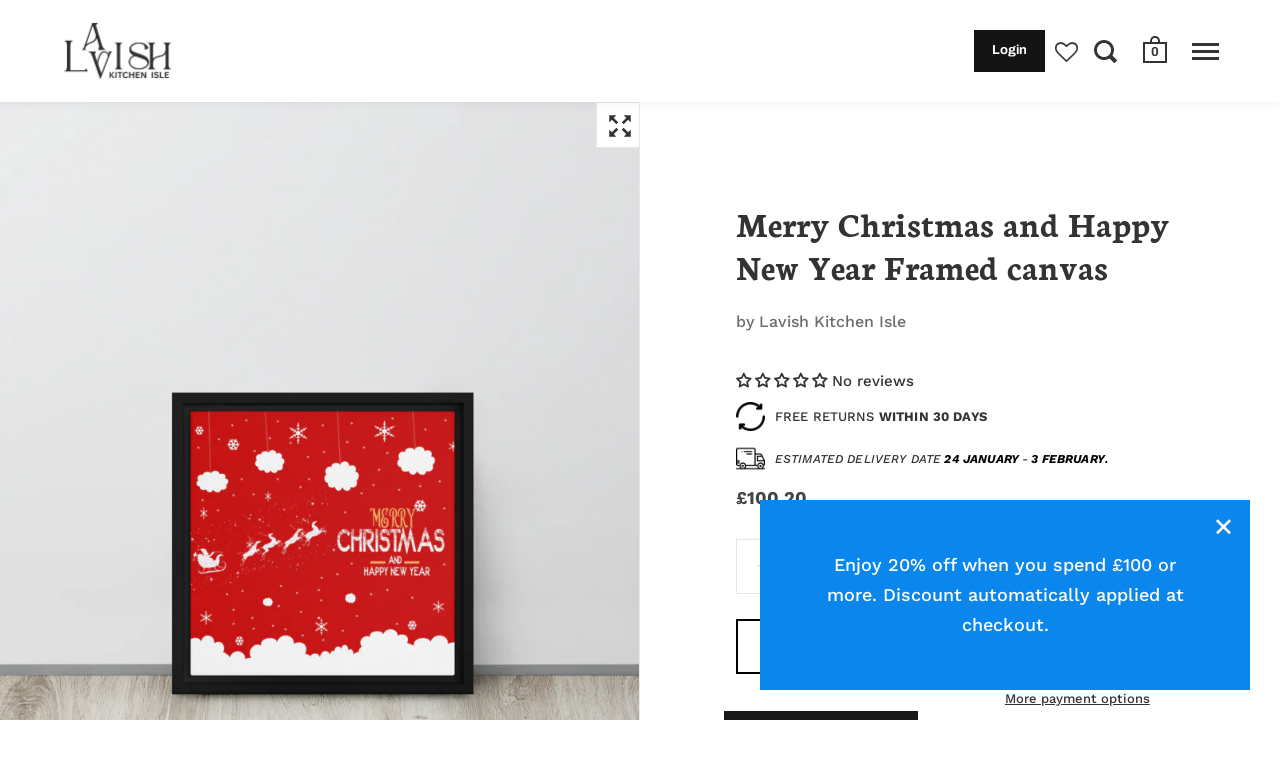

--- FILE ---
content_type: text/html; charset=utf-8
request_url: https://lavishkitchenisle.com/products/merry-christmas-and-happy-new-year-framed-canvas-1
body_size: 68558
content:
<!doctype html>
<html class="no-js" lang="en">
<head>
  
<!-- Google tag (gtag.js) -->
<script async src="https://www.googletagmanager.com/gtag/js?id=AW-16524515388"></script>
<script>
  window.dataLayer = window.dataLayer || [];
  function gtag(){dataLayer.push(arguments);}
  gtag('js', new Date());

  gtag('config', 'AW-16524515388');
</script>

  
  <!-- Pinterest Tag -->
<script>
!function(e){if(!window.pintrk){window.pintrk = function () {
window.pintrk.queue.push(Array.prototype.slice.call(arguments))};var
  n=window.pintrk;n.queue=[],n.version="3.0";var
  t=document.createElement("script");t.async=!0,t.src=e;var
  r=document.getElementsByTagName("script")[0];
  r.parentNode.insertBefore(t,r)}}("https://s.pinimg.com/ct/core.js");
pintrk('load', '2613006086385', {em: '<user_email_address>'});
pintrk('page');
</script>
<noscript>
<img height="1" width="1" style="display:none;" alt=""
  src="https://ct.pinterest.com/v3/?event=init&tid=2613006086385&pd[em]=<hashed_email_address>&noscript=1" />
</noscript>
<!-- end Pinterest Tag -->
 <meta name="msvalidate.01" content="D3B4B878B3C93FF35992C4F9397A648C" /> 
  <meta name="facebook-domain-verification" content="m56z1e0rghgfzj63dogdfi8bgh2xuv" />
  
  <meta name="google-site-verification" content="1w0kBpLfj-_oJONbndOLN69xb8E0X5NzktQ7JZmgRbs" />
<!-- Global site tag (gtag.js) - Google Analytics -->
<script async src="https://www.googletagmanager.com/gtag/js?id=G-06XJB13RQV"></script>
<script>
  window.dataLayer = window.dataLayer || [];
  function gtag(){dataLayer.push(arguments);}
  gtag('js', new Date());

  gtag('config', 'G-06XJB13RQV');
</script>

<!-- Google Tag Manager -->
<script>(function(w,d,s,l,i){w[l]=w[l]||[];w[l].push({'gtm.start':
new Date().getTime(),event:'gtm.js'});var f=d.getElementsByTagName(s)[0],
j=d.createElement(s),dl=l!='dataLayer'?'&l='+l:'';j.async=true;j.src=
'https://www.googletagmanager.com/gtm.js?id='+i+dl;f.parentNode.insertBefore(j,f);
})(window,document,'script','dataLayer','GTM-WWGXH7D6');</script>
<!-- End Google Tag Manager -->
<meta charset="utf-8">
  <meta name="viewport" content="width=device-width, initial-scale=1.0, height=device-height, minimum-scale=1.0">
  <meta http-equiv="X-UA-Compatible" content="IE=edge"><link rel="shortcut icon" href="//lavishkitchenisle.com/cdn/shop/files/Asset_2AchAssets_32x32.png?v=1646365360" type="image/png" /><title>Merry Christmas and Happy New Year Framed canvas &ndash; Lavish Kitchen Isle
</title><meta name="description" content="Merry Christmas and Happy New Year Framed canvas - Add festive cheer with a vibrant, high-quality pine frame and stylish floating effect. Shop now!"><link rel="canonical" href="https://lavishkitchenisle.com/products/merry-christmas-and-happy-new-year-framed-canvas-1"><meta property="og:type" content="product">
  <meta property="og:title" content="Merry Christmas and Happy New Year Framed canvas">

  
    <meta property="og:image" content="http://lavishkitchenisle.com/cdn/shop/products/framed-canvas-_in_-black-12x12-front-6371518c1e46d_8adf7ca8-1b26-46b7-ac94-f6b8b5b14f80_1024x.jpg?v=1669134236">
    <meta property="og:image:secure_url" content="https://lavishkitchenisle.com/cdn/shop/products/framed-canvas-_in_-black-12x12-front-6371518c1e46d_8adf7ca8-1b26-46b7-ac94-f6b8b5b14f80_1024x.jpg?v=1669134236">
    <meta property="og:image:width" content="1024">
    <meta property="og:image:height" content="1024">
  

  <meta property="product:price:amount" content="100.20">
  <meta property="product:price:currency" content="GBP">
  <meta property="product:availability" content="in stock"><meta property="og:description" content="Merry Christmas and Happy New Year Framed canvas - Add festive cheer with a vibrant, high-quality pine frame and stylish floating effect. Shop now!"><meta property="og:url" content="https://lavishkitchenisle.com/products/merry-christmas-and-happy-new-year-framed-canvas-1">
<meta property="og:site_name" content="Lavish Kitchen Isle"><meta name="twitter:card" content="summary"><meta name="twitter:title" content="Merry Christmas and Happy New Year Framed canvas">
  <meta name="twitter:description" content="Description Add a festive flourish to your living space with the Merry Christmas and Happy New Year Framed Canvas. This beautifully crafted piece of visual artwork delivers an instant burst of seasonal cheer, transforming any blank wall into a warm and welcoming focal point. With its elegant design and premium materials, it is the perfect choice for anyone seeking to refresh their décor as the holidays approach. Features Stylish pine tree frame with a contemporary floating effect Durable frame thickness of 3.18 cm (1.25″) for long-lasting quality High-grade canvas fabric ensures vibrant, eye-catching colours Open back design for a modern appearance Protective rubber pads on back corners to prevent slipping and safeguard walls Pre-attached hanging hardware for quick, straightforward installation Specification Frame thickness: 3.18 cm (1.25″) Canvas fabric weight: 344 g/m² (+/- 25 g/m²) Pine tree wood frame for a">
  <meta name="twitter:image" content="https://lavishkitchenisle.com/cdn/shop/products/framed-canvas-_in_-black-12x12-front-6371518c1e46d_8adf7ca8-1b26-46b7-ac94-f6b8b5b14f80_600x600_crop_center.jpg?v=1669134236"><script type="application/ld+json">
  {
    "@context": "http://schema.org",
    "@type": "Product",
    "offers": [{
          "@type": "Offer",
          "name": "Default Title",
          "availability":"https://schema.org/InStock",
          "price": 100.2,
          "priceCurrency": "GBP",
          "priceValidUntil": "2026-01-29","sku": "1312708_16034","url": "/products/merry-christmas-and-happy-new-year-framed-canvas-1/products/merry-christmas-and-happy-new-year-framed-canvas-1?variant=43540903231747"
        }],"gtin13": "5060946092298",
      "productId": "5060946092298","brand": {
      "name": "Lavish Kitchen Isle"
    },
    "name": "Merry Christmas and Happy New Year Framed canvas",
    "description": "Description\nAdd a festive flourish to your living space with the Merry Christmas and Happy New Year Framed Canvas. This beautifully crafted piece of visual artwork delivers an instant burst of seasonal cheer, transforming any blank wall into a warm and welcoming focal point. With its elegant design and premium materials, it is the perfect choice for anyone seeking to refresh their décor as the holidays approach.\nFeatures\n\nStylish pine tree frame with a contemporary floating effect\nDurable frame thickness of 3.18 cm (1.25″) for long-lasting quality\nHigh-grade canvas fabric ensures vibrant, eye-catching colours\nOpen back design for a modern appearance\nProtective rubber pads on back corners to prevent slipping and safeguard walls\nPre-attached hanging hardware for quick, straightforward installation\n\nSpecification\n\nFrame thickness: 3.18 cm (1.25″)\nCanvas fabric weight: 344 g\/m² (+\/- 25 g\/m²)\nPine tree wood frame for a natural touch\nIncludes wall mount and rubber pads\nSourced blank product from the US\n\nPackage Includes\n\nOne framed canvas featuring the Merry Christmas and Happy New Year design\nPre-attached hanging hardware\nProtective rubber pads affixed to back corners\n\nCelebrate the season in style with this vibrant Christmas and New Year framed canvas, an ideal addition to your festive décor or a thoughtful gift for loved ones. Designed to combine lasting quality with effortless festive flair, it will quickly become a cherished feature in your home or office throughout the holiday celebrations.",
    "category": "5-15 days",
    "url": "/products/merry-christmas-and-happy-new-year-framed-canvas-1/products/merry-christmas-and-happy-new-year-framed-canvas-1",
    "sku": "1312708_16034",
    "image": {
      "@type": "ImageObject",
      "url": "https://lavishkitchenisle.com/cdn/shop/products/framed-canvas-_in_-black-12x12-front-6371518c1e46d_8adf7ca8-1b26-46b7-ac94-f6b8b5b14f80_1024x.jpg?v=1669134236",
      "image": "https://lavishkitchenisle.com/cdn/shop/products/framed-canvas-_in_-black-12x12-front-6371518c1e46d_8adf7ca8-1b26-46b7-ac94-f6b8b5b14f80_1024x.jpg?v=1669134236",
      "name": "Merry Christmas and Happy New Year Framed canvas",
      "width": "1024",
      "height": "1024"
    }
  }
  </script><script type="application/ld+json">
  {
    "@context": "http://schema.org",
    "@type": "BreadcrumbList",
  "itemListElement": [{
      "@type": "ListItem",
      "position": 1,
      "name": "Home",
      "item": "https://lavishkitchenisle.com"
    },{
          "@type": "ListItem",
          "position": 2,
          "name": "Merry Christmas and Happy New Year Framed canvas",
          "item": "https://lavishkitchenisle.com/products/merry-christmas-and-happy-new-year-framed-canvas-1"
        }]
  }
  </script><script type="application/ld+json">
  {
    "@context": "http://schema.org",
    "@type" : "Organization",
  "name" : "Lavish Kitchen Isle",
  "url" : "https://lavishkitchenisle.com",
  "potentialAction": {
    "@type": "SearchAction",
    "target": "/search?q={search_term}",
    "query-input": "required name=search_term"
  }
  }
  </script><script>
    2===performance.navigation.type&&location.reload(!0);
  </script>

  <link rel="preload" as="style" href="//lavishkitchenisle.com/cdn/shop/t/12/assets/theme.css?v=22779801048268181181726673926">
  <link rel="preload" as="script" href="//lavishkitchenisle.com/cdn/shop/t/12/assets/theme.min.js?v=55039039586119842601726673926">

  <link rel="preconnect" href="https://cdn.shopify.com">
  <link rel="preconnect" href="https://fonts.shopifycdn.com">
  <link rel="dns-prefetch" href="https://productreviews.shopifycdn.com"><link rel="preload" href="//lavishkitchenisle.com/cdn/fonts/neuton/neuton_n7.32d12c1e9bd3937458bfc858f2cf82ecf1bd7cd4.woff2" as="font" type="font/woff2" crossorigin><link rel="preload" href="//lavishkitchenisle.com/cdn/fonts/work_sans/worksans_n5.42fc03d7028ac0f31a2ddf10d4a2904a7483a1c4.woff2" as="font" type="font/woff2" crossorigin><link rel="preload" href="//lavishkitchenisle.com/cdn/fonts/archivo/archivo_n7.651b020b3543640c100112be6f1c1b8e816c7f13.woff2" as="font" type="font/woff2" crossorigin><style type="text/css">/* Fonts */

  @font-face {
  font-family: Neuton;
  font-weight: 700;
  font-style: normal;
  font-display: swap;
  src: url("//lavishkitchenisle.com/cdn/fonts/neuton/neuton_n7.32d12c1e9bd3937458bfc858f2cf82ecf1bd7cd4.woff2") format("woff2"),
       url("//lavishkitchenisle.com/cdn/fonts/neuton/neuton_n7.b3bbd23ed7032787b512b480ed6282cf1cbe2d1c.woff") format("woff");
}


  @font-face {
  font-family: "Work Sans";
  font-weight: 500;
  font-style: normal;
  font-display: swap;
  src: url("//lavishkitchenisle.com/cdn/fonts/work_sans/worksans_n5.42fc03d7028ac0f31a2ddf10d4a2904a7483a1c4.woff2") format("woff2"),
       url("//lavishkitchenisle.com/cdn/fonts/work_sans/worksans_n5.1f79bf93aa21696aa0428c88e39fb9f946295341.woff") format("woff");
}

@font-face {
  font-family: "Work Sans";
  font-weight: 700;
  font-style: normal;
  font-display: swap;
  src: url("//lavishkitchenisle.com/cdn/fonts/work_sans/worksans_n7.e2cf5bd8f2c7e9d30c030f9ea8eafc69f5a92f7b.woff2") format("woff2"),
       url("//lavishkitchenisle.com/cdn/fonts/work_sans/worksans_n7.20f1c80359e7f7b4327b81543e1acb5c32cd03cd.woff") format("woff");
}

@font-face {
  font-family: "Work Sans";
  font-weight: 500;
  font-style: italic;
  font-display: swap;
  src: url("//lavishkitchenisle.com/cdn/fonts/work_sans/worksans_i5.0097f7572bdd2a30d202a52c1764d831015aa312.woff2") format("woff2"),
       url("//lavishkitchenisle.com/cdn/fonts/work_sans/worksans_i5.a4fa6fa0f90748be4cee382c79d6624ea9963ef1.woff") format("woff");
}

@font-face {
  font-family: "Work Sans";
  font-weight: 700;
  font-style: italic;
  font-display: swap;
  src: url("//lavishkitchenisle.com/cdn/fonts/work_sans/worksans_i7.7cdba6320b03c03dcaa365743a4e0e729fe97e54.woff2") format("woff2"),
       url("//lavishkitchenisle.com/cdn/fonts/work_sans/worksans_i7.42a9f4016982495f4c0b0fb3dc64cf8f2d0c3eaa.woff") format("woff");
}

@font-face {
  font-family: Archivo;
  font-weight: 700;
  font-style: normal;
  font-display: swap;
  src: url("//lavishkitchenisle.com/cdn/fonts/archivo/archivo_n7.651b020b3543640c100112be6f1c1b8e816c7f13.woff2") format("woff2"),
       url("//lavishkitchenisle.com/cdn/fonts/archivo/archivo_n7.7e9106d320e6594976a7dcb57957f3e712e83c96.woff") format("woff");
}

@font-face {
  font-family: Archivo;
  font-weight: 600;
  font-style: normal;
  font-display: swap;
  src: url("//lavishkitchenisle.com/cdn/fonts/archivo/archivo_n6.06ce7cb3e84f9557d04c35761e39e39ea101fb19.woff2") format("woff2"),
       url("//lavishkitchenisle.com/cdn/fonts/archivo/archivo_n6.5dd16bc207dfc6d25ca8472d89387d828f610453.woff") format("woff");
}

:root {

    /* Color variables */

    --color-text: 51, 51, 51;
    --color-text-foreground: 255, 255, 255;;

    --color-accent: 64, 64, 64;
    --color-accent-foreground: 255, 255, 255;

    --color-background: 255, 255, 255;
    --color-background-second: 240, 240, 240;
    --color-background-third: 232, 232, 232;
    --color-background-fourth: 247, 247, 247;

    --color-body-text: #333333;
    --color-body: #ffffff;
    --color-bg: #ffffff;

    /* Font variables */

    --font-stack-headings: Neuton, serif;
    --font-weight-headings: 700;
    --font-style-headings: normal;

    --font-stack-body: "Work Sans", sans-serif;
    --font-weight-body: 500;--font-weight-body-bold: 700;--font-style-body: normal;

    --font-stack-menu: Archivo, sans-serif;
    --font-weight-menu: 700;--font-weight-menu-bold: 600;--font-style-menu: normal;

  }

  select {
    background-image: url("data:image/svg+xml,%3Csvg version='1.1' xmlns='http://www.w3.org/2000/svg' xmlns:xlink='http://www.w3.org/1999/xlink' x='0px' y='0px' viewBox='0 0 12 8' style='enable-background:new 0 0 12 8; width: 12px; height: 8px;' xml:space='preserve'%3E%3Cpolyline fill='rgba(51, 51, 51, .42)' points='0,2 2,0 6,4 10,0 12,2 6,8 0,2 '%3E%3C/polyline%3E%3C/svg%3E");;
  }

</style><link rel="stylesheet" href="//lavishkitchenisle.com/cdn/shop/t/12/assets/theme.css?v=22779801048268181181726673926">

  <script>window.performance && window.performance.mark && window.performance.mark('shopify.content_for_header.start');</script><meta name="facebook-domain-verification" content="y6bgip2fn96swmnndcqczcmha9z1y8">
<meta name="google-site-verification" content="lHw4tMlVTwQug6n-3be2Bx4h-PYT1Yq9aQQcG2hQUC4">
<meta id="shopify-digital-wallet" name="shopify-digital-wallet" content="/63124013315/digital_wallets/dialog">
<meta name="shopify-checkout-api-token" content="875541c3e04da896fcacbc8865288996">
<meta id="in-context-paypal-metadata" data-shop-id="63124013315" data-venmo-supported="false" data-environment="production" data-locale="en_US" data-paypal-v4="true" data-currency="GBP">
<link rel="alternate" type="application/json+oembed" href="https://lavishkitchenisle.com/products/merry-christmas-and-happy-new-year-framed-canvas-1.oembed">
<script async="async" src="/checkouts/internal/preloads.js?locale=en-GB"></script>
<link rel="preconnect" href="https://shop.app" crossorigin="anonymous">
<script async="async" src="https://shop.app/checkouts/internal/preloads.js?locale=en-GB&shop_id=63124013315" crossorigin="anonymous"></script>
<script id="apple-pay-shop-capabilities" type="application/json">{"shopId":63124013315,"countryCode":"GB","currencyCode":"GBP","merchantCapabilities":["supports3DS"],"merchantId":"gid:\/\/shopify\/Shop\/63124013315","merchantName":"Lavish Kitchen Isle","requiredBillingContactFields":["postalAddress","email","phone"],"requiredShippingContactFields":["postalAddress","email","phone"],"shippingType":"shipping","supportedNetworks":["visa","maestro","masterCard","amex","discover","elo"],"total":{"type":"pending","label":"Lavish Kitchen Isle","amount":"1.00"},"shopifyPaymentsEnabled":true,"supportsSubscriptions":true}</script>
<script id="shopify-features" type="application/json">{"accessToken":"875541c3e04da896fcacbc8865288996","betas":["rich-media-storefront-analytics"],"domain":"lavishkitchenisle.com","predictiveSearch":true,"shopId":63124013315,"locale":"en"}</script>
<script>var Shopify = Shopify || {};
Shopify.shop = "wearelavishkitchenisland.myshopify.com";
Shopify.locale = "en";
Shopify.currency = {"active":"GBP","rate":"1.0"};
Shopify.country = "GB";
Shopify.theme = {"name":"Iyin scritz edit  lavishkitchenisland-co-uk...","id":145127604483,"schema_name":"Split","schema_version":"2.8.3","theme_store_id":null,"role":"main"};
Shopify.theme.handle = "null";
Shopify.theme.style = {"id":null,"handle":null};
Shopify.cdnHost = "lavishkitchenisle.com/cdn";
Shopify.routes = Shopify.routes || {};
Shopify.routes.root = "/";</script>
<script type="module">!function(o){(o.Shopify=o.Shopify||{}).modules=!0}(window);</script>
<script>!function(o){function n(){var o=[];function n(){o.push(Array.prototype.slice.apply(arguments))}return n.q=o,n}var t=o.Shopify=o.Shopify||{};t.loadFeatures=n(),t.autoloadFeatures=n()}(window);</script>
<script>
  window.ShopifyPay = window.ShopifyPay || {};
  window.ShopifyPay.apiHost = "shop.app\/pay";
  window.ShopifyPay.redirectState = null;
</script>
<script id="shop-js-analytics" type="application/json">{"pageType":"product"}</script>
<script defer="defer" async type="module" src="//lavishkitchenisle.com/cdn/shopifycloud/shop-js/modules/v2/client.init-shop-cart-sync_C5BV16lS.en.esm.js"></script>
<script defer="defer" async type="module" src="//lavishkitchenisle.com/cdn/shopifycloud/shop-js/modules/v2/chunk.common_CygWptCX.esm.js"></script>
<script type="module">
  await import("//lavishkitchenisle.com/cdn/shopifycloud/shop-js/modules/v2/client.init-shop-cart-sync_C5BV16lS.en.esm.js");
await import("//lavishkitchenisle.com/cdn/shopifycloud/shop-js/modules/v2/chunk.common_CygWptCX.esm.js");

  window.Shopify.SignInWithShop?.initShopCartSync?.({"fedCMEnabled":true,"windoidEnabled":true});

</script>
<script>
  window.Shopify = window.Shopify || {};
  if (!window.Shopify.featureAssets) window.Shopify.featureAssets = {};
  window.Shopify.featureAssets['shop-js'] = {"shop-cart-sync":["modules/v2/client.shop-cart-sync_ZFArdW7E.en.esm.js","modules/v2/chunk.common_CygWptCX.esm.js"],"init-fed-cm":["modules/v2/client.init-fed-cm_CmiC4vf6.en.esm.js","modules/v2/chunk.common_CygWptCX.esm.js"],"shop-button":["modules/v2/client.shop-button_tlx5R9nI.en.esm.js","modules/v2/chunk.common_CygWptCX.esm.js"],"shop-cash-offers":["modules/v2/client.shop-cash-offers_DOA2yAJr.en.esm.js","modules/v2/chunk.common_CygWptCX.esm.js","modules/v2/chunk.modal_D71HUcav.esm.js"],"init-windoid":["modules/v2/client.init-windoid_sURxWdc1.en.esm.js","modules/v2/chunk.common_CygWptCX.esm.js"],"shop-toast-manager":["modules/v2/client.shop-toast-manager_ClPi3nE9.en.esm.js","modules/v2/chunk.common_CygWptCX.esm.js"],"init-shop-email-lookup-coordinator":["modules/v2/client.init-shop-email-lookup-coordinator_B8hsDcYM.en.esm.js","modules/v2/chunk.common_CygWptCX.esm.js"],"init-shop-cart-sync":["modules/v2/client.init-shop-cart-sync_C5BV16lS.en.esm.js","modules/v2/chunk.common_CygWptCX.esm.js"],"avatar":["modules/v2/client.avatar_BTnouDA3.en.esm.js"],"pay-button":["modules/v2/client.pay-button_FdsNuTd3.en.esm.js","modules/v2/chunk.common_CygWptCX.esm.js"],"init-customer-accounts":["modules/v2/client.init-customer-accounts_DxDtT_ad.en.esm.js","modules/v2/client.shop-login-button_C5VAVYt1.en.esm.js","modules/v2/chunk.common_CygWptCX.esm.js","modules/v2/chunk.modal_D71HUcav.esm.js"],"init-shop-for-new-customer-accounts":["modules/v2/client.init-shop-for-new-customer-accounts_ChsxoAhi.en.esm.js","modules/v2/client.shop-login-button_C5VAVYt1.en.esm.js","modules/v2/chunk.common_CygWptCX.esm.js","modules/v2/chunk.modal_D71HUcav.esm.js"],"shop-login-button":["modules/v2/client.shop-login-button_C5VAVYt1.en.esm.js","modules/v2/chunk.common_CygWptCX.esm.js","modules/v2/chunk.modal_D71HUcav.esm.js"],"init-customer-accounts-sign-up":["modules/v2/client.init-customer-accounts-sign-up_CPSyQ0Tj.en.esm.js","modules/v2/client.shop-login-button_C5VAVYt1.en.esm.js","modules/v2/chunk.common_CygWptCX.esm.js","modules/v2/chunk.modal_D71HUcav.esm.js"],"shop-follow-button":["modules/v2/client.shop-follow-button_Cva4Ekp9.en.esm.js","modules/v2/chunk.common_CygWptCX.esm.js","modules/v2/chunk.modal_D71HUcav.esm.js"],"checkout-modal":["modules/v2/client.checkout-modal_BPM8l0SH.en.esm.js","modules/v2/chunk.common_CygWptCX.esm.js","modules/v2/chunk.modal_D71HUcav.esm.js"],"lead-capture":["modules/v2/client.lead-capture_Bi8yE_yS.en.esm.js","modules/v2/chunk.common_CygWptCX.esm.js","modules/v2/chunk.modal_D71HUcav.esm.js"],"shop-login":["modules/v2/client.shop-login_D6lNrXab.en.esm.js","modules/v2/chunk.common_CygWptCX.esm.js","modules/v2/chunk.modal_D71HUcav.esm.js"],"payment-terms":["modules/v2/client.payment-terms_CZxnsJam.en.esm.js","modules/v2/chunk.common_CygWptCX.esm.js","modules/v2/chunk.modal_D71HUcav.esm.js"]};
</script>
<script>(function() {
  var isLoaded = false;
  function asyncLoad() {
    if (isLoaded) return;
    isLoaded = true;
    var urls = ["https:\/\/wishlisthero-assets.revampco.com\/store-front\/bundle2.js?shop=wearelavishkitchenisland.myshopify.com","\/\/cdn.shopify.com\/proxy\/0d59442594c2d8705166099b569a9e2800c467cd6bb189d165528774c3e69d91\/delivery-date-range.herokuapp.com\/api\/assets\/ddr_embed.js?ddr_token=2ec7947c-9237-4276-aaa2-a588d862ead8\u0026shop=wearelavishkitchenisland.myshopify.com\u0026sp-cache-control=cHVibGljLCBtYXgtYWdlPTkwMA","https:\/\/ecommplugins-scripts.trustpilot.com\/v2.1\/js\/header.min.js?settings=eyJrZXkiOiI3RUNLOHNtMlpNZkl3VGQxIiwicyI6Im5vbmUifQ==\u0026shop=wearelavishkitchenisland.myshopify.com","https:\/\/ecommplugins-trustboxsettings.trustpilot.com\/wearelavishkitchenisland.myshopify.com.js?settings=1751908935858\u0026shop=wearelavishkitchenisland.myshopify.com","https:\/\/widget.trustpilot.com\/bootstrap\/v5\/tp.widget.sync.bootstrap.min.js?shop=wearelavishkitchenisland.myshopify.com","https:\/\/widget.trustpilot.com\/bootstrap\/v5\/tp.widget.sync.bootstrap.min.js?shop=wearelavishkitchenisland.myshopify.com","\/\/cdn.shopify.com\/proxy\/dce57830d0e2a6c28df855693fe401ed208b931718e186337f0508e32f3b36a0\/static.cdn.printful.com\/static\/js\/external\/shopify-product-customizer.js?v=0.28\u0026shop=wearelavishkitchenisland.myshopify.com\u0026sp-cache-control=cHVibGljLCBtYXgtYWdlPTkwMA","https:\/\/cdn.shopify.com\/s\/files\/1\/0631\/2401\/3315\/t\/5\/assets\/booster_eu_cookie_63124013315.js?v=1682958732\u0026shop=wearelavishkitchenisland.myshopify.com","https:\/\/reconvert-cdn.com\/assets\/js\/store_reconvert_node.js?v=2\u0026scid=ZDViZjI5MzJmOWExOTQ1MDFmYjJhNDllZGJiODQ0OTIuOWQzNDAyZjg3YjQxMWU2N2YxZTk2YTA2YmJlMmM4YTM=\u0026shop=wearelavishkitchenisland.myshopify.com","https:\/\/reconvert-cdn.com\/assets\/js\/reconvert_script_tags.mini.js?scid=ZDViZjI5MzJmOWExOTQ1MDFmYjJhNDllZGJiODQ0OTIuOWQzNDAyZjg3YjQxMWU2N2YxZTk2YTA2YmJlMmM4YTM=\u0026shop=wearelavishkitchenisland.myshopify.com","https:\/\/cdn-bundler.nice-team.net\/app\/js\/bundler.js?shop=wearelavishkitchenisland.myshopify.com","https:\/\/s3.eu-west-1.amazonaws.com\/production-klarna-il-shopify-osm\/4534f91da66b99ad101f4fe877300c64c490e12b\/wearelavishkitchenisland.myshopify.com-1732541675426.js?shop=wearelavishkitchenisland.myshopify.com","https:\/\/ecommplugins-scripts.trustpilot.com\/v2.1\/js\/success.min.js?settings=eyJrZXkiOiI3RUNLOHNtMlpNZkl3VGQxIiwicyI6Im5vbmUiLCJ0IjpbIm9yZGVycy9mdWxmaWxsZWQiXSwidiI6IiIsImEiOiIifQ==\u0026shop=wearelavishkitchenisland.myshopify.com","https:\/\/ecommplugins-scripts.trustpilot.com\/v2.1\/js\/success.min.js?settings=eyJrZXkiOiI3RUNLOHNtMlpNZkl3VGQxIiwicyI6Im5vbmUiLCJ0IjpbIm9yZGVycy9mdWxmaWxsZWQiXSwidiI6IiIsImEiOiIifQ==\u0026shop=wearelavishkitchenisland.myshopify.com","https:\/\/ecommplugins-scripts.trustpilot.com\/v2.1\/js\/success.min.js?settings=eyJrZXkiOiI3RUNLOHNtMlpNZkl3VGQxIiwicyI6Im5vbmUiLCJ0IjpbIm9yZGVycy9mdWxmaWxsZWQiXSwidiI6IiIsImEiOiIifQ==\u0026shop=wearelavishkitchenisland.myshopify.com","https:\/\/ecommplugins-scripts.trustpilot.com\/v2.1\/js\/success.min.js?settings=eyJrZXkiOiI3RUNLOHNtMlpNZkl3VGQxIiwicyI6Im5vbmUiLCJ0IjpbIm9yZGVycy9mdWxmaWxsZWQiXSwidiI6IiIsImEiOiIifQ==\u0026shop=wearelavishkitchenisland.myshopify.com"];
    for (var i = 0; i < urls.length; i++) {
      var s = document.createElement('script');
      s.type = 'text/javascript';
      s.async = true;
      s.src = urls[i];
      var x = document.getElementsByTagName('script')[0];
      x.parentNode.insertBefore(s, x);
    }
  };
  if(window.attachEvent) {
    window.attachEvent('onload', asyncLoad);
  } else {
    window.addEventListener('load', asyncLoad, false);
  }
})();</script>
<script id="__st">var __st={"a":63124013315,"offset":0,"reqid":"4be5e168-3c98-479a-9e76-282935c8d98f-1768818020","pageurl":"lavishkitchenisle.com\/products\/merry-christmas-and-happy-new-year-framed-canvas-1","u":"421d22e70e47","p":"product","rtyp":"product","rid":7946298851587};</script>
<script>window.ShopifyPaypalV4VisibilityTracking = true;</script>
<script id="captcha-bootstrap">!function(){'use strict';const t='contact',e='account',n='new_comment',o=[[t,t],['blogs',n],['comments',n],[t,'customer']],c=[[e,'customer_login'],[e,'guest_login'],[e,'recover_customer_password'],[e,'create_customer']],r=t=>t.map((([t,e])=>`form[action*='/${t}']:not([data-nocaptcha='true']) input[name='form_type'][value='${e}']`)).join(','),a=t=>()=>t?[...document.querySelectorAll(t)].map((t=>t.form)):[];function s(){const t=[...o],e=r(t);return a(e)}const i='password',u='form_key',d=['recaptcha-v3-token','g-recaptcha-response','h-captcha-response',i],f=()=>{try{return window.sessionStorage}catch{return}},m='__shopify_v',_=t=>t.elements[u];function p(t,e,n=!1){try{const o=window.sessionStorage,c=JSON.parse(o.getItem(e)),{data:r}=function(t){const{data:e,action:n}=t;return t[m]||n?{data:e,action:n}:{data:t,action:n}}(c);for(const[e,n]of Object.entries(r))t.elements[e]&&(t.elements[e].value=n);n&&o.removeItem(e)}catch(o){console.error('form repopulation failed',{error:o})}}const l='form_type',E='cptcha';function T(t){t.dataset[E]=!0}const w=window,h=w.document,L='Shopify',v='ce_forms',y='captcha';let A=!1;((t,e)=>{const n=(g='f06e6c50-85a8-45c8-87d0-21a2b65856fe',I='https://cdn.shopify.com/shopifycloud/storefront-forms-hcaptcha/ce_storefront_forms_captcha_hcaptcha.v1.5.2.iife.js',D={infoText:'Protected by hCaptcha',privacyText:'Privacy',termsText:'Terms'},(t,e,n)=>{const o=w[L][v],c=o.bindForm;if(c)return c(t,g,e,D).then(n);var r;o.q.push([[t,g,e,D],n]),r=I,A||(h.body.append(Object.assign(h.createElement('script'),{id:'captcha-provider',async:!0,src:r})),A=!0)});var g,I,D;w[L]=w[L]||{},w[L][v]=w[L][v]||{},w[L][v].q=[],w[L][y]=w[L][y]||{},w[L][y].protect=function(t,e){n(t,void 0,e),T(t)},Object.freeze(w[L][y]),function(t,e,n,w,h,L){const[v,y,A,g]=function(t,e,n){const i=e?o:[],u=t?c:[],d=[...i,...u],f=r(d),m=r(i),_=r(d.filter((([t,e])=>n.includes(e))));return[a(f),a(m),a(_),s()]}(w,h,L),I=t=>{const e=t.target;return e instanceof HTMLFormElement?e:e&&e.form},D=t=>v().includes(t);t.addEventListener('submit',(t=>{const e=I(t);if(!e)return;const n=D(e)&&!e.dataset.hcaptchaBound&&!e.dataset.recaptchaBound,o=_(e),c=g().includes(e)&&(!o||!o.value);(n||c)&&t.preventDefault(),c&&!n&&(function(t){try{if(!f())return;!function(t){const e=f();if(!e)return;const n=_(t);if(!n)return;const o=n.value;o&&e.removeItem(o)}(t);const e=Array.from(Array(32),(()=>Math.random().toString(36)[2])).join('');!function(t,e){_(t)||t.append(Object.assign(document.createElement('input'),{type:'hidden',name:u})),t.elements[u].value=e}(t,e),function(t,e){const n=f();if(!n)return;const o=[...t.querySelectorAll(`input[type='${i}']`)].map((({name:t})=>t)),c=[...d,...o],r={};for(const[a,s]of new FormData(t).entries())c.includes(a)||(r[a]=s);n.setItem(e,JSON.stringify({[m]:1,action:t.action,data:r}))}(t,e)}catch(e){console.error('failed to persist form',e)}}(e),e.submit())}));const S=(t,e)=>{t&&!t.dataset[E]&&(n(t,e.some((e=>e===t))),T(t))};for(const o of['focusin','change'])t.addEventListener(o,(t=>{const e=I(t);D(e)&&S(e,y())}));const B=e.get('form_key'),M=e.get(l),P=B&&M;t.addEventListener('DOMContentLoaded',(()=>{const t=y();if(P)for(const e of t)e.elements[l].value===M&&p(e,B);[...new Set([...A(),...v().filter((t=>'true'===t.dataset.shopifyCaptcha))])].forEach((e=>S(e,t)))}))}(h,new URLSearchParams(w.location.search),n,t,e,['guest_login'])})(!0,!0)}();</script>
<script integrity="sha256-4kQ18oKyAcykRKYeNunJcIwy7WH5gtpwJnB7kiuLZ1E=" data-source-attribution="shopify.loadfeatures" defer="defer" src="//lavishkitchenisle.com/cdn/shopifycloud/storefront/assets/storefront/load_feature-a0a9edcb.js" crossorigin="anonymous"></script>
<script crossorigin="anonymous" defer="defer" src="//lavishkitchenisle.com/cdn/shopifycloud/storefront/assets/shopify_pay/storefront-65b4c6d7.js?v=20250812"></script>
<script data-source-attribution="shopify.dynamic_checkout.dynamic.init">var Shopify=Shopify||{};Shopify.PaymentButton=Shopify.PaymentButton||{isStorefrontPortableWallets:!0,init:function(){window.Shopify.PaymentButton.init=function(){};var t=document.createElement("script");t.src="https://lavishkitchenisle.com/cdn/shopifycloud/portable-wallets/latest/portable-wallets.en.js",t.type="module",document.head.appendChild(t)}};
</script>
<script data-source-attribution="shopify.dynamic_checkout.buyer_consent">
  function portableWalletsHideBuyerConsent(e){var t=document.getElementById("shopify-buyer-consent"),n=document.getElementById("shopify-subscription-policy-button");t&&n&&(t.classList.add("hidden"),t.setAttribute("aria-hidden","true"),n.removeEventListener("click",e))}function portableWalletsShowBuyerConsent(e){var t=document.getElementById("shopify-buyer-consent"),n=document.getElementById("shopify-subscription-policy-button");t&&n&&(t.classList.remove("hidden"),t.removeAttribute("aria-hidden"),n.addEventListener("click",e))}window.Shopify?.PaymentButton&&(window.Shopify.PaymentButton.hideBuyerConsent=portableWalletsHideBuyerConsent,window.Shopify.PaymentButton.showBuyerConsent=portableWalletsShowBuyerConsent);
</script>
<script>
  function portableWalletsCleanup(e){e&&e.src&&console.error("Failed to load portable wallets script "+e.src);var t=document.querySelectorAll("shopify-accelerated-checkout .shopify-payment-button__skeleton, shopify-accelerated-checkout-cart .wallet-cart-button__skeleton"),e=document.getElementById("shopify-buyer-consent");for(let e=0;e<t.length;e++)t[e].remove();e&&e.remove()}function portableWalletsNotLoadedAsModule(e){e instanceof ErrorEvent&&"string"==typeof e.message&&e.message.includes("import.meta")&&"string"==typeof e.filename&&e.filename.includes("portable-wallets")&&(window.removeEventListener("error",portableWalletsNotLoadedAsModule),window.Shopify.PaymentButton.failedToLoad=e,"loading"===document.readyState?document.addEventListener("DOMContentLoaded",window.Shopify.PaymentButton.init):window.Shopify.PaymentButton.init())}window.addEventListener("error",portableWalletsNotLoadedAsModule);
</script>

<script type="module" src="https://lavishkitchenisle.com/cdn/shopifycloud/portable-wallets/latest/portable-wallets.en.js" onError="portableWalletsCleanup(this)" crossorigin="anonymous"></script>
<script nomodule>
  document.addEventListener("DOMContentLoaded", portableWalletsCleanup);
</script>

<script id='scb4127' type='text/javascript' async='' src='https://lavishkitchenisle.com/cdn/shopifycloud/privacy-banner/storefront-banner.js'></script><link id="shopify-accelerated-checkout-styles" rel="stylesheet" media="screen" href="https://lavishkitchenisle.com/cdn/shopifycloud/portable-wallets/latest/accelerated-checkout-backwards-compat.css" crossorigin="anonymous">
<style id="shopify-accelerated-checkout-cart">
        #shopify-buyer-consent {
  margin-top: 1em;
  display: inline-block;
  width: 100%;
}

#shopify-buyer-consent.hidden {
  display: none;
}

#shopify-subscription-policy-button {
  background: none;
  border: none;
  padding: 0;
  text-decoration: underline;
  font-size: inherit;
  cursor: pointer;
}

#shopify-subscription-policy-button::before {
  box-shadow: none;
}

      </style>

<script>window.performance && window.performance.mark && window.performance.mark('shopify.content_for_header.end');</script>
<noscript>
    <link rel="stylesheet" href="//lavishkitchenisle.com/cdn/shop/t/12/assets/theme.no-js.css?v=7295326775485131391726673926">
  </noscript>
  
  
<!-- Start of Judge.me Core -->
<link rel="dns-prefetch" href="https://cdn.judge.me/">
<script data-cfasync='false' class='jdgm-settings-script'>window.jdgmSettings={"pagination":5,"disable_web_reviews":true,"badge_no_review_text":"No reviews","badge_n_reviews_text":"{{ n }} review/reviews","hide_badge_preview_if_no_reviews":false,"badge_hide_text":false,"enforce_center_preview_badge":false,"widget_title":"Customer Reviews","widget_open_form_text":"Write a review","widget_close_form_text":"Cancel review","widget_refresh_page_text":"Refresh page","widget_summary_text":"Based on {{ number_of_reviews }} review/reviews","widget_no_review_text":"Be the first to write a review","widget_name_field_text":"Display name","widget_verified_name_field_text":"Verified Name (public)","widget_name_placeholder_text":"Display name","widget_required_field_error_text":"This field is required.","widget_email_field_text":"Email address","widget_verified_email_field_text":"Verified Email (private, can not be edited)","widget_email_placeholder_text":"Your email address","widget_email_field_error_text":"Please enter a valid email address.","widget_rating_field_text":"Rating","widget_review_title_field_text":"Review Title","widget_review_title_placeholder_text":"Give your review a title","widget_review_body_field_text":"Review content","widget_review_body_placeholder_text":"Start writing here...","widget_pictures_field_text":"Picture/Video (optional)","widget_submit_review_text":"Submit Review","widget_submit_verified_review_text":"Submit Verified Review","widget_submit_success_msg_with_auto_publish":"Thank you! Please refresh the page in a few moments to see your review. You can remove or edit your review by logging into \u003ca href='https://judge.me/login' target='_blank' rel='nofollow noopener'\u003eJudge.me\u003c/a\u003e","widget_submit_success_msg_no_auto_publish":"Thank you! Your review will be published as soon as it is approved by the shop admin. You can remove or edit your review by logging into \u003ca href='https://judge.me/login' target='_blank' rel='nofollow noopener'\u003eJudge.me\u003c/a\u003e","widget_show_default_reviews_out_of_total_text":"Showing {{ n_reviews_shown }} out of {{ n_reviews }} reviews.","widget_show_all_link_text":"Show all","widget_show_less_link_text":"Show less","widget_author_said_text":"{{ reviewer_name }} said:","widget_days_text":"{{ n }} days ago","widget_weeks_text":"{{ n }} week/weeks ago","widget_months_text":"{{ n }} month/months ago","widget_years_text":"{{ n }} year/years ago","widget_yesterday_text":"Yesterday","widget_today_text":"Today","widget_replied_text":"\u003e\u003e {{ shop_name }} replied:","widget_read_more_text":"Read more","widget_reviewer_name_as_initial":"","widget_rating_filter_color":"","widget_rating_filter_see_all_text":"See all reviews","widget_sorting_most_recent_text":"Most Recent","widget_sorting_highest_rating_text":"Highest Rating","widget_sorting_lowest_rating_text":"Lowest Rating","widget_sorting_with_pictures_text":"Only Pictures","widget_sorting_most_helpful_text":"Most Helpful","widget_open_question_form_text":"Ask a question","widget_reviews_subtab_text":"Reviews","widget_questions_subtab_text":"Questions","widget_question_label_text":"Question","widget_answer_label_text":"Answer","widget_question_placeholder_text":"Write your question here","widget_submit_question_text":"Submit Question","widget_question_submit_success_text":"Thank you for your question! We will notify you once it gets answered.","verified_badge_text":"Verified","verified_badge_bg_color":"","verified_badge_text_color":"","verified_badge_placement":"left-of-reviewer-name","widget_review_max_height":"","widget_hide_border":false,"widget_social_share":false,"widget_thumb":false,"widget_review_location_show":false,"widget_location_format":"","all_reviews_include_out_of_store_products":true,"all_reviews_out_of_store_text":"(out of store)","all_reviews_pagination":100,"all_reviews_product_name_prefix_text":"about","enable_review_pictures":true,"enable_question_anwser":false,"widget_theme":"","review_date_format":"dd/mm/yyyy","default_sort_method":"most-recent","widget_product_reviews_subtab_text":"Product Reviews","widget_shop_reviews_subtab_text":"Shop Reviews","widget_other_products_reviews_text":"Reviews for other products","widget_store_reviews_subtab_text":"Store reviews","widget_no_store_reviews_text":"This store hasn't received any reviews yet","widget_web_restriction_product_reviews_text":"This product hasn't received any reviews yet","widget_no_items_text":"No items found","widget_show_more_text":"Show more","widget_write_a_store_review_text":"Write a Store Review","widget_other_languages_heading":"Reviews in Other Languages","widget_translate_review_text":"Translate review to {{ language }}","widget_translating_review_text":"Translating...","widget_show_original_translation_text":"Show original ({{ language }})","widget_translate_review_failed_text":"Review couldn't be translated.","widget_translate_review_retry_text":"Retry","widget_translate_review_try_again_later_text":"Try again later","show_product_url_for_grouped_product":false,"widget_sorting_pictures_first_text":"Pictures First","show_pictures_on_all_rev_page_mobile":false,"show_pictures_on_all_rev_page_desktop":false,"floating_tab_hide_mobile_install_preference":false,"floating_tab_button_name":"★ Reviews","floating_tab_title":"Let customers speak for us","floating_tab_button_color":"","floating_tab_button_background_color":"","floating_tab_url":"","floating_tab_url_enabled":false,"floating_tab_tab_style":"text","all_reviews_text_badge_text":"Customers rate us {{ shop.metafields.judgeme.all_reviews_rating | round: 1 }}/5 based on {{ shop.metafields.judgeme.all_reviews_count }} reviews.","all_reviews_text_badge_text_branded_style":"{{ shop.metafields.judgeme.all_reviews_rating | round: 1 }} out of 5 stars based on {{ shop.metafields.judgeme.all_reviews_count }} reviews","is_all_reviews_text_badge_a_link":false,"show_stars_for_all_reviews_text_badge":false,"all_reviews_text_badge_url":"","all_reviews_text_style":"text","all_reviews_text_color_style":"judgeme_brand_color","all_reviews_text_color":"#108474","all_reviews_text_show_jm_brand":true,"featured_carousel_show_header":true,"featured_carousel_title":"Hear from our happy customers","testimonials_carousel_title":"Customers are saying","videos_carousel_title":"Real customer stories","cards_carousel_title":"Customers are saying","featured_carousel_count_text":".","featured_carousel_add_link_to_all_reviews_page":false,"featured_carousel_url":"","featured_carousel_show_images":true,"featured_carousel_autoslide_interval":5,"featured_carousel_arrows_on_the_sides":false,"featured_carousel_height":250,"featured_carousel_width":80,"featured_carousel_image_size":0,"featured_carousel_image_height":250,"featured_carousel_arrow_color":"#eeeeee","verified_count_badge_style":"vintage","verified_count_badge_orientation":"horizontal","verified_count_badge_color_style":"judgeme_brand_color","verified_count_badge_color":"#108474","is_verified_count_badge_a_link":false,"verified_count_badge_url":"","verified_count_badge_show_jm_brand":true,"widget_rating_preset_default":5,"widget_first_sub_tab":"product-reviews","widget_show_histogram":true,"widget_histogram_use_custom_color":false,"widget_pagination_use_custom_color":false,"widget_star_use_custom_color":false,"widget_verified_badge_use_custom_color":false,"widget_write_review_use_custom_color":false,"picture_reminder_submit_button":"Upload Pictures","enable_review_videos":false,"mute_video_by_default":false,"widget_sorting_videos_first_text":"Videos First","widget_review_pending_text":"Pending","featured_carousel_items_for_large_screen":5,"social_share_options_order":"Facebook,Twitter","remove_microdata_snippet":false,"disable_json_ld":false,"enable_json_ld_products":false,"preview_badge_show_question_text":false,"preview_badge_no_question_text":"No questions","preview_badge_n_question_text":"{{ number_of_questions }} question/questions","qa_badge_show_icon":false,"qa_badge_position":"same-row","remove_judgeme_branding":false,"widget_add_search_bar":false,"widget_search_bar_placeholder":"Search","widget_sorting_verified_only_text":"Verified only","featured_carousel_theme":"default","featured_carousel_show_rating":true,"featured_carousel_show_title":true,"featured_carousel_show_body":true,"featured_carousel_show_date":false,"featured_carousel_show_reviewer":true,"featured_carousel_show_product":false,"featured_carousel_header_background_color":"#108474","featured_carousel_header_text_color":"#ffffff","featured_carousel_name_product_separator":"reviewed","featured_carousel_full_star_background":"#108474","featured_carousel_empty_star_background":"#dadada","featured_carousel_vertical_theme_background":"#f9fafb","featured_carousel_verified_badge_enable":false,"featured_carousel_verified_badge_color":"#108474","featured_carousel_border_style":"round","featured_carousel_review_line_length_limit":3,"featured_carousel_more_reviews_button_text":"Read more reviews","featured_carousel_view_product_button_text":"View product","all_reviews_page_load_reviews_on":"scroll","all_reviews_page_load_more_text":"Load More Reviews","disable_fb_tab_reviews":false,"enable_ajax_cdn_cache":false,"widget_public_name_text":"displayed publicly like","default_reviewer_name":"John Smith","default_reviewer_name_has_non_latin":true,"widget_reviewer_anonymous":"Anonymous","medals_widget_title":"Judge.me Review Medals","medals_widget_background_color":"#f9fafb","medals_widget_position":"footer_all_pages","medals_widget_border_color":"#f9fafb","medals_widget_verified_text_position":"left","medals_widget_use_monochromatic_version":false,"medals_widget_elements_color":"#108474","show_reviewer_avatar":true,"widget_invalid_yt_video_url_error_text":"Not a YouTube video URL","widget_max_length_field_error_text":"Please enter no more than {0} characters.","widget_show_country_flag":false,"widget_show_collected_via_shop_app":true,"widget_verified_by_shop_badge_style":"light","widget_verified_by_shop_text":"Verified by Shop","widget_show_photo_gallery":false,"widget_load_with_code_splitting":true,"widget_ugc_install_preference":false,"widget_ugc_title":"Made by us, Shared by you","widget_ugc_subtitle":"Tag us to see your picture featured in our page","widget_ugc_arrows_color":"#ffffff","widget_ugc_primary_button_text":"Buy Now","widget_ugc_primary_button_background_color":"#108474","widget_ugc_primary_button_text_color":"#ffffff","widget_ugc_primary_button_border_width":"0","widget_ugc_primary_button_border_style":"none","widget_ugc_primary_button_border_color":"#108474","widget_ugc_primary_button_border_radius":"25","widget_ugc_secondary_button_text":"Load More","widget_ugc_secondary_button_background_color":"#ffffff","widget_ugc_secondary_button_text_color":"#108474","widget_ugc_secondary_button_border_width":"2","widget_ugc_secondary_button_border_style":"solid","widget_ugc_secondary_button_border_color":"#108474","widget_ugc_secondary_button_border_radius":"25","widget_ugc_reviews_button_text":"View Reviews","widget_ugc_reviews_button_background_color":"#ffffff","widget_ugc_reviews_button_text_color":"#108474","widget_ugc_reviews_button_border_width":"2","widget_ugc_reviews_button_border_style":"solid","widget_ugc_reviews_button_border_color":"#108474","widget_ugc_reviews_button_border_radius":"25","widget_ugc_reviews_button_link_to":"judgeme-reviews-page","widget_ugc_show_post_date":true,"widget_ugc_max_width":"800","widget_rating_metafield_value_type":true,"widget_primary_color":"#108474","widget_enable_secondary_color":false,"widget_secondary_color":"#edf5f5","widget_summary_average_rating_text":"{{ average_rating }} out of 5","widget_media_grid_title":"Customer photos \u0026 videos","widget_media_grid_see_more_text":"See more","widget_round_style":false,"widget_show_product_medals":true,"widget_verified_by_judgeme_text":"Verified by Judge.me","widget_show_store_medals":true,"widget_verified_by_judgeme_text_in_store_medals":"Verified by Judge.me","widget_media_field_exceed_quantity_message":"Sorry, we can only accept {{ max_media }} for one review.","widget_media_field_exceed_limit_message":"{{ file_name }} is too large, please select a {{ media_type }} less than {{ size_limit }}MB.","widget_review_submitted_text":"Review Submitted!","widget_question_submitted_text":"Question Submitted!","widget_close_form_text_question":"Cancel","widget_write_your_answer_here_text":"Write your answer here","widget_enabled_branded_link":true,"widget_show_collected_by_judgeme":false,"widget_reviewer_name_color":"","widget_write_review_text_color":"","widget_write_review_bg_color":"","widget_collected_by_judgeme_text":"collected by Judge.me","widget_pagination_type":"standard","widget_load_more_text":"Load More","widget_load_more_color":"#108474","widget_full_review_text":"Full Review","widget_read_more_reviews_text":"Read More Reviews","widget_read_questions_text":"Read Questions","widget_questions_and_answers_text":"Questions \u0026 Answers","widget_verified_by_text":"Verified by","widget_verified_text":"Verified","widget_number_of_reviews_text":"{{ number_of_reviews }} reviews","widget_back_button_text":"Back","widget_next_button_text":"Next","widget_custom_forms_filter_button":"Filters","custom_forms_style":"horizontal","widget_show_review_information":false,"how_reviews_are_collected":"How reviews are collected?","widget_show_review_keywords":false,"widget_gdpr_statement":"How we use your data: We'll only contact you about the review you left, and only if necessary. By submitting your review, you agree to Judge.me's \u003ca href='https://judge.me/terms' target='_blank' rel='nofollow noopener'\u003eterms\u003c/a\u003e, \u003ca href='https://judge.me/privacy' target='_blank' rel='nofollow noopener'\u003eprivacy\u003c/a\u003e and \u003ca href='https://judge.me/content-policy' target='_blank' rel='nofollow noopener'\u003econtent\u003c/a\u003e policies.","widget_multilingual_sorting_enabled":false,"widget_translate_review_content_enabled":false,"widget_translate_review_content_method":"manual","popup_widget_review_selection":"automatically_with_pictures","popup_widget_round_border_style":true,"popup_widget_show_title":true,"popup_widget_show_body":true,"popup_widget_show_reviewer":false,"popup_widget_show_product":true,"popup_widget_show_pictures":true,"popup_widget_use_review_picture":true,"popup_widget_show_on_home_page":true,"popup_widget_show_on_product_page":true,"popup_widget_show_on_collection_page":true,"popup_widget_show_on_cart_page":true,"popup_widget_position":"bottom_left","popup_widget_first_review_delay":5,"popup_widget_duration":5,"popup_widget_interval":5,"popup_widget_review_count":5,"popup_widget_hide_on_mobile":true,"review_snippet_widget_round_border_style":true,"review_snippet_widget_card_color":"#FFFFFF","review_snippet_widget_slider_arrows_background_color":"#FFFFFF","review_snippet_widget_slider_arrows_color":"#000000","review_snippet_widget_star_color":"#108474","show_product_variant":false,"all_reviews_product_variant_label_text":"Variant: ","widget_show_verified_branding":false,"widget_ai_summary_title":"Customers say","widget_ai_summary_disclaimer":"AI-powered review summary based on recent customer reviews","widget_show_ai_summary":false,"widget_show_ai_summary_bg":false,"widget_show_review_title_input":true,"redirect_reviewers_invited_via_email":"review_widget","request_store_review_after_product_review":true,"request_review_other_products_in_order":false,"review_form_color_scheme":"default","review_form_corner_style":"square","review_form_star_color":{},"review_form_text_color":"#333333","review_form_background_color":"#ffffff","review_form_field_background_color":"#fafafa","review_form_button_color":{},"review_form_button_text_color":"#ffffff","review_form_modal_overlay_color":"#000000","review_content_screen_title_text":"How would you rate this product?","review_content_introduction_text":"We would love it if you would share a bit about your experience.","store_review_form_title_text":"How would you rate this store?","store_review_form_introduction_text":"We would love it if you would share a bit about your experience.","show_review_guidance_text":true,"one_star_review_guidance_text":"Poor","five_star_review_guidance_text":"Great","customer_information_screen_title_text":"About you","customer_information_introduction_text":"Please tell us more about you.","custom_questions_screen_title_text":"Your experience in more detail","custom_questions_introduction_text":"Here are a few questions to help us understand more about your experience.","review_submitted_screen_title_text":"Thanks for your review!","review_submitted_screen_thank_you_text":"We are processing it and it will appear on the store soon.","review_submitted_screen_email_verification_text":"Please confirm your email by clicking the link we just sent you. This helps us keep reviews authentic.","review_submitted_request_store_review_text":"Would you like to share your experience of shopping with us?","review_submitted_review_other_products_text":"Would you like to review these products?","store_review_screen_title_text":"Would you like to share your experience of shopping with us?","store_review_introduction_text":"We value your feedback and use it to improve. Please share any thoughts or suggestions you have.","reviewer_media_screen_title_picture_text":"Share a picture","reviewer_media_introduction_picture_text":"Upload a photo to support your review.","reviewer_media_screen_title_video_text":"Share a video","reviewer_media_introduction_video_text":"Upload a video to support your review.","reviewer_media_screen_title_picture_or_video_text":"Share a picture or video","reviewer_media_introduction_picture_or_video_text":"Upload a photo or video to support your review.","reviewer_media_youtube_url_text":"Paste your Youtube URL here","advanced_settings_next_step_button_text":"Next","advanced_settings_close_review_button_text":"Close","modal_write_review_flow":false,"write_review_flow_required_text":"Required","write_review_flow_privacy_message_text":"We respect your privacy.","write_review_flow_anonymous_text":"Post review as anonymous","write_review_flow_visibility_text":"This won't be visible to other customers.","write_review_flow_multiple_selection_help_text":"Select as many as you like","write_review_flow_single_selection_help_text":"Select one option","write_review_flow_required_field_error_text":"This field is required","write_review_flow_invalid_email_error_text":"Please enter a valid email address","write_review_flow_max_length_error_text":"Max. {{ max_length }} characters.","write_review_flow_media_upload_text":"\u003cb\u003eClick to upload\u003c/b\u003e or drag and drop","write_review_flow_gdpr_statement":"We'll only contact you about your review if necessary. By submitting your review, you agree to our \u003ca href='https://judge.me/terms' target='_blank' rel='nofollow noopener'\u003eterms and conditions\u003c/a\u003e and \u003ca href='https://judge.me/privacy' target='_blank' rel='nofollow noopener'\u003eprivacy policy\u003c/a\u003e.","rating_only_reviews_enabled":false,"show_negative_reviews_help_screen":false,"new_review_flow_help_screen_rating_threshold":3,"negative_review_resolution_screen_title_text":"Tell us more","negative_review_resolution_text":"Your experience matters to us. If there were issues with your purchase, we're here to help. Feel free to reach out to us, we'd love the opportunity to make things right.","negative_review_resolution_button_text":"Contact us","negative_review_resolution_proceed_with_review_text":"Leave a review","negative_review_resolution_subject":"Issue with purchase from {{ shop_name }}.{{ order_name }}","preview_badge_collection_page_install_status":false,"widget_review_custom_css":"","preview_badge_custom_css":"","preview_badge_stars_count":"5-stars","featured_carousel_custom_css":"","floating_tab_custom_css":"","all_reviews_widget_custom_css":"","medals_widget_custom_css":"","verified_badge_custom_css":"","all_reviews_text_custom_css":"","transparency_badges_collected_via_store_invite":false,"transparency_badges_from_another_provider":false,"transparency_badges_collected_from_store_visitor":false,"transparency_badges_collected_by_verified_review_provider":false,"transparency_badges_earned_reward":false,"transparency_badges_collected_via_store_invite_text":"Review collected via store invitation","transparency_badges_from_another_provider_text":"Review collected from another provider","transparency_badges_collected_from_store_visitor_text":"Review collected from a store visitor","transparency_badges_written_in_google_text":"Review written in Google","transparency_badges_written_in_etsy_text":"Review written in Etsy","transparency_badges_written_in_shop_app_text":"Review written in Shop App","transparency_badges_earned_reward_text":"Review earned a reward for future purchase","product_review_widget_per_page":10,"widget_store_review_label_text":"Review about the store","checkout_comment_extension_title_on_product_page":"Customer Comments","checkout_comment_extension_num_latest_comment_show":5,"checkout_comment_extension_format":"name_and_timestamp","checkout_comment_customer_name":"last_initial","checkout_comment_comment_notification":true,"preview_badge_collection_page_install_preference":true,"preview_badge_home_page_install_preference":true,"preview_badge_product_page_install_preference":true,"review_widget_install_preference":"","review_carousel_install_preference":false,"floating_reviews_tab_install_preference":"none","verified_reviews_count_badge_install_preference":false,"all_reviews_text_install_preference":false,"review_widget_best_location":true,"judgeme_medals_install_preference":false,"review_widget_revamp_enabled":false,"review_widget_qna_enabled":false,"review_widget_header_theme":"minimal","review_widget_widget_title_enabled":true,"review_widget_header_text_size":"medium","review_widget_header_text_weight":"regular","review_widget_average_rating_style":"compact","review_widget_bar_chart_enabled":true,"review_widget_bar_chart_type":"numbers","review_widget_bar_chart_style":"standard","review_widget_expanded_media_gallery_enabled":false,"review_widget_reviews_section_theme":"standard","review_widget_image_style":"thumbnails","review_widget_review_image_ratio":"square","review_widget_stars_size":"medium","review_widget_verified_badge":"standard_text","review_widget_review_title_text_size":"medium","review_widget_review_text_size":"medium","review_widget_review_text_length":"medium","review_widget_number_of_columns_desktop":3,"review_widget_carousel_transition_speed":5,"review_widget_custom_questions_answers_display":"always","review_widget_button_text_color":"#FFFFFF","review_widget_text_color":"#000000","review_widget_lighter_text_color":"#7B7B7B","review_widget_corner_styling":"soft","review_widget_review_word_singular":"review","review_widget_review_word_plural":"reviews","review_widget_voting_label":"Helpful?","review_widget_shop_reply_label":"Reply from {{ shop_name }}:","review_widget_filters_title":"Filters","qna_widget_question_word_singular":"Question","qna_widget_question_word_plural":"Questions","qna_widget_answer_reply_label":"Answer from {{ answerer_name }}:","qna_content_screen_title_text":"Ask a question about this product","qna_widget_question_required_field_error_text":"Please enter your question.","qna_widget_flow_gdpr_statement":"We'll only contact you about your question if necessary. By submitting your question, you agree to our \u003ca href='https://judge.me/terms' target='_blank' rel='nofollow noopener'\u003eterms and conditions\u003c/a\u003e and \u003ca href='https://judge.me/privacy' target='_blank' rel='nofollow noopener'\u003eprivacy policy\u003c/a\u003e.","qna_widget_question_submitted_text":"Thanks for your question!","qna_widget_close_form_text_question":"Close","qna_widget_question_submit_success_text":"We’ll notify you by email when your question is answered.","all_reviews_widget_v2025_enabled":false,"all_reviews_widget_v2025_header_theme":"default","all_reviews_widget_v2025_widget_title_enabled":true,"all_reviews_widget_v2025_header_text_size":"medium","all_reviews_widget_v2025_header_text_weight":"regular","all_reviews_widget_v2025_average_rating_style":"compact","all_reviews_widget_v2025_bar_chart_enabled":true,"all_reviews_widget_v2025_bar_chart_type":"numbers","all_reviews_widget_v2025_bar_chart_style":"standard","all_reviews_widget_v2025_expanded_media_gallery_enabled":false,"all_reviews_widget_v2025_show_store_medals":true,"all_reviews_widget_v2025_show_photo_gallery":true,"all_reviews_widget_v2025_show_review_keywords":false,"all_reviews_widget_v2025_show_ai_summary":false,"all_reviews_widget_v2025_show_ai_summary_bg":false,"all_reviews_widget_v2025_add_search_bar":false,"all_reviews_widget_v2025_default_sort_method":"most-recent","all_reviews_widget_v2025_reviews_per_page":10,"all_reviews_widget_v2025_reviews_section_theme":"default","all_reviews_widget_v2025_image_style":"thumbnails","all_reviews_widget_v2025_review_image_ratio":"square","all_reviews_widget_v2025_stars_size":"medium","all_reviews_widget_v2025_verified_badge":"bold_badge","all_reviews_widget_v2025_review_title_text_size":"medium","all_reviews_widget_v2025_review_text_size":"medium","all_reviews_widget_v2025_review_text_length":"medium","all_reviews_widget_v2025_number_of_columns_desktop":3,"all_reviews_widget_v2025_carousel_transition_speed":5,"all_reviews_widget_v2025_custom_questions_answers_display":"always","all_reviews_widget_v2025_show_product_variant":false,"all_reviews_widget_v2025_show_reviewer_avatar":true,"all_reviews_widget_v2025_reviewer_name_as_initial":"","all_reviews_widget_v2025_review_location_show":false,"all_reviews_widget_v2025_location_format":"","all_reviews_widget_v2025_show_country_flag":false,"all_reviews_widget_v2025_verified_by_shop_badge_style":"light","all_reviews_widget_v2025_social_share":false,"all_reviews_widget_v2025_social_share_options_order":"Facebook,Twitter,LinkedIn,Pinterest","all_reviews_widget_v2025_pagination_type":"standard","all_reviews_widget_v2025_button_text_color":"#FFFFFF","all_reviews_widget_v2025_text_color":"#000000","all_reviews_widget_v2025_lighter_text_color":"#7B7B7B","all_reviews_widget_v2025_corner_styling":"soft","all_reviews_widget_v2025_title":"Customer reviews","all_reviews_widget_v2025_ai_summary_title":"Customers say about this store","all_reviews_widget_v2025_no_review_text":"Be the first to write a review","platform":"shopify","branding_url":"https://app.judge.me/reviews/stores/lavishkitchenisle.com","branding_text":"Powered by Judge.me","locale":"en","reply_name":"Lavish Kitchen Isle","widget_version":"2.1","footer":true,"autopublish":true,"review_dates":true,"enable_custom_form":false,"shop_use_review_site":true,"shop_locale":"en","enable_multi_locales_translations":false,"show_review_title_input":true,"review_verification_email_status":"always","can_be_branded":true,"reply_name_text":"Lavish Kitchen Isle"};</script> <style class='jdgm-settings-style'>.jdgm-xx{left:0}.jdgm-widget .jdgm-write-rev-link{display:none}.jdgm-widget .jdgm-rev-widg[data-number-of-reviews='0']{display:none}.jdgm-author-all-initials{display:none !important}.jdgm-author-last-initial{display:none !important}.jdgm-rev-widg__title{visibility:hidden}.jdgm-rev-widg__summary-text{visibility:hidden}.jdgm-prev-badge__text{visibility:hidden}.jdgm-rev__replier:before{content:'Lavish Kitchen Isle'}.jdgm-rev__prod-link-prefix:before{content:'about'}.jdgm-rev__variant-label:before{content:'Variant: '}.jdgm-rev__out-of-store-text:before{content:'(out of store)'}@media only screen and (min-width: 768px){.jdgm-rev__pics .jdgm-rev_all-rev-page-picture-separator,.jdgm-rev__pics .jdgm-rev__product-picture{display:none}}@media only screen and (max-width: 768px){.jdgm-rev__pics .jdgm-rev_all-rev-page-picture-separator,.jdgm-rev__pics .jdgm-rev__product-picture{display:none}}.jdgm-verified-count-badget[data-from-snippet="true"]{display:none !important}.jdgm-carousel-wrapper[data-from-snippet="true"]{display:none !important}.jdgm-all-reviews-text[data-from-snippet="true"]{display:none !important}.jdgm-medals-section[data-from-snippet="true"]{display:none !important}.jdgm-ugc-media-wrapper[data-from-snippet="true"]{display:none !important}.jdgm-rev__transparency-badge[data-badge-type="review_collected_via_store_invitation"]{display:none !important}.jdgm-rev__transparency-badge[data-badge-type="review_collected_from_another_provider"]{display:none !important}.jdgm-rev__transparency-badge[data-badge-type="review_collected_from_store_visitor"]{display:none !important}.jdgm-rev__transparency-badge[data-badge-type="review_written_in_etsy"]{display:none !important}.jdgm-rev__transparency-badge[data-badge-type="review_written_in_google_business"]{display:none !important}.jdgm-rev__transparency-badge[data-badge-type="review_written_in_shop_app"]{display:none !important}.jdgm-rev__transparency-badge[data-badge-type="review_earned_for_future_purchase"]{display:none !important}
</style> <style class='jdgm-settings-style'></style>

  
  
  
  <style class='jdgm-miracle-styles'>
  @-webkit-keyframes jdgm-spin{0%{-webkit-transform:rotate(0deg);-ms-transform:rotate(0deg);transform:rotate(0deg)}100%{-webkit-transform:rotate(359deg);-ms-transform:rotate(359deg);transform:rotate(359deg)}}@keyframes jdgm-spin{0%{-webkit-transform:rotate(0deg);-ms-transform:rotate(0deg);transform:rotate(0deg)}100%{-webkit-transform:rotate(359deg);-ms-transform:rotate(359deg);transform:rotate(359deg)}}@font-face{font-family:'JudgemeStar';src:url("[data-uri]") format("woff");font-weight:normal;font-style:normal}.jdgm-star{font-family:'JudgemeStar';display:inline !important;text-decoration:none !important;padding:0 4px 0 0 !important;margin:0 !important;font-weight:bold;opacity:1;-webkit-font-smoothing:antialiased;-moz-osx-font-smoothing:grayscale}.jdgm-star:hover{opacity:1}.jdgm-star:last-of-type{padding:0 !important}.jdgm-star.jdgm--on:before{content:"\e000"}.jdgm-star.jdgm--off:before{content:"\e001"}.jdgm-star.jdgm--half:before{content:"\e002"}.jdgm-widget *{margin:0;line-height:1.4;-webkit-box-sizing:border-box;-moz-box-sizing:border-box;box-sizing:border-box;-webkit-overflow-scrolling:touch}.jdgm-hidden{display:none !important;visibility:hidden !important}.jdgm-temp-hidden{display:none}.jdgm-spinner{width:40px;height:40px;margin:auto;border-radius:50%;border-top:2px solid #eee;border-right:2px solid #eee;border-bottom:2px solid #eee;border-left:2px solid #ccc;-webkit-animation:jdgm-spin 0.8s infinite linear;animation:jdgm-spin 0.8s infinite linear}.jdgm-prev-badge{display:block !important}

</style>


  
  
   


<script data-cfasync='false' class='jdgm-script'>
!function(e){window.jdgm=window.jdgm||{},jdgm.CDN_HOST="https://cdn.judge.me/",
jdgm.docReady=function(d){(e.attachEvent?"complete"===e.readyState:"loading"!==e.readyState)?
setTimeout(d,0):e.addEventListener("DOMContentLoaded",d)},jdgm.loadCSS=function(d,t,o,s){
!o&&jdgm.loadCSS.requestedUrls.indexOf(d)>=0||(jdgm.loadCSS.requestedUrls.push(d),
(s=e.createElement("link")).rel="stylesheet",s.class="jdgm-stylesheet",s.media="nope!",
s.href=d,s.onload=function(){this.media="all",t&&setTimeout(t)},e.body.appendChild(s))},
jdgm.loadCSS.requestedUrls=[],jdgm.loadJS=function(e,d){var t=new XMLHttpRequest;
t.onreadystatechange=function(){4===t.readyState&&(Function(t.response)(),d&&d(t.response))},
t.open("GET",e),t.send()},jdgm.docReady((function(){(window.jdgmLoadCSS||e.querySelectorAll(
".jdgm-widget, .jdgm-all-reviews-page").length>0)&&(jdgmSettings.widget_load_with_code_splitting?
parseFloat(jdgmSettings.widget_version)>=3?jdgm.loadCSS(jdgm.CDN_HOST+"widget_v3/base.css"):
jdgm.loadCSS(jdgm.CDN_HOST+"widget/base.css"):jdgm.loadCSS(jdgm.CDN_HOST+"shopify_v2.css"),
jdgm.loadJS(jdgm.CDN_HOST+"loader.js"))}))}(document);
</script>

<noscript><link rel="stylesheet" type="text/css" media="all" href="https://cdn.judge.me/shopify_v2.css"></noscript>
<!-- End of Judge.me Core -->


<script>
    var falc = falc || {};
    falc.template = "product";
    falc.customer_id = null;
    falc.product_id = 7946298851587;
    falc.product_name = "Merry Christmas and Happy New Year Framed canvas";
    falc.collection_id = null;
    falc.collection_name = null;
    falc.search_keyword = null;
    falc.shopify_domain = "wearelavishkitchenisland.myshopify.com";
</script>
 
<!--begin-boost-pfs-filter-css-->
  
<!--end-boost-pfs-filter-css-->



<!-- Font icon for header icons -->
<link href="https://wishlisthero-assets.revampco.com/safe-icons/css/wishlisthero-icons.css" rel="stylesheet"/>
<!-- Style for floating buttons and others -->
<style type="text/css">
    .wishlisthero-floating {
        position: absolute;
          left: 5px !important; right: auto;
        top: 5px;
        z-index: 23;
        border-radius: 100%;
    }

    .wishlisthero-floating:hover {
        background-color: rgba(0, 0, 0, 0.05);
    }

    .wishlisthero-floating button {
        font-size: 20px !important;
        width: 40px !important;
        padding: 0.125em 0 0 !important;
    }
.MuiTypography-body2 ,.MuiTypography-body1 ,.MuiTypography-caption ,.MuiTypography-button ,.MuiTypography-h1 ,.MuiTypography-h2 ,.MuiTypography-h3 ,.MuiTypography-h4 ,.MuiTypography-h5 ,.MuiTypography-h6 ,.MuiTypography-subtitle1 ,.MuiTypography-subtitle2 ,.MuiTypography-overline , MuiButton-root,  .MuiCardHeader-title a{
     font-family: inherit !important; /*Roboto, Helvetica, Arial, sans-serif;*/
}
.MuiTypography-h1 , .MuiTypography-h2 , .MuiTypography-h3 , .MuiTypography-h4 , .MuiTypography-h5 , .MuiTypography-h6 ,  .MuiCardHeader-title a{
     font-family: ,  !important;
     font-family: ,  !important;
     font-family: ,  !important;
     font-family: ,  !important;
}

    /****************************************************************************************/
    /* For some theme shared view need some spacing */
    /*
    #wishlist-hero-shared-list-view {
  margin-top: 15px;
  margin-bottom: 15px;
}
#wishlist-hero-shared-list-view h1 {
  padding-left: 5px;
}

#wishlisthero-product-page-button-container {
  padding-top: 15px;
}
*/
    /****************************************************************************************/
    /* #wishlisthero-product-page-button-container button {
  padding-left: 1px !important;
} */
    /****************************************************************************************/
    /* Customize the indicator when wishlist has items AND the normal indicator not working */
/*     span.wishlist-hero-items-count {

  top: 0px;
  right: -6px;



}

@media screen and (max-width: 749px){
.wishlisthero-product-page-button-container{
width:100%
}
.wishlisthero-product-page-button-container button{
 margin-left:auto !important; margin-right: auto !important;
}
}
@media screen and (max-width: 749px) {
span.wishlist-hero-items-count {
top: 10px;
right: 3px;
}
}*/
</style>
<script>window.wishlisthero_cartDotClasses=['site-header__cart-count', 'is-visible'];</script>
 <script type='text/javascript'>try{
   window.WishListHero_setting = {"ButtonColor":"rgba(0, 0, 0, 1)","IconColor":"rgba(255, 255, 255, 1)","IconType":"Heart","ButtonTextBeforeAdding":"ADD TO WISHLIST","ButtonTextAfterAdding":"ADDED TO WISHLIST","AnimationAfterAddition":"Shake side to side","ButtonTextAddToCart":"ADD TO CART","ButtonTextOutOfStock":"OUT OF STOCK","ButtonTextAddAllToCart":"ADD ALL TO CART","ButtonTextRemoveAllToCart":"REMOVE ALL FROM WISHLIST","AddedProductNotificationText":"Product added to wishlist successfully","AddedProductToCartNotificationText":"Product added to cart successfully","ViewCartLinkText":"View Cart","SharePopup_TitleText":"Share My wishlist","SharePopup_shareBtnText":"Share","SharePopup_shareHederText":"Share on Social Networks","SharePopup_shareCopyText":"Or copy Wishlist link to share","SharePopup_shareCancelBtnText":"cancel","SharePopup_shareCopyBtnText":"copy","SendEMailPopup_BtnText":"send email","SendEMailPopup_FromText":"From Name","SendEMailPopup_ToText":"To email","SendEMailPopup_BodyText":"Body","SendEMailPopup_SendBtnText":"send","SendEMailPopup_TitleText":"Send My Wislist via Email","AddProductMessageText":"Are you sure you want to add all items to cart ?","RemoveProductMessageText":"Are you sure you want to remove this item from your wishlist ?","RemoveAllProductMessageText":"Are you sure you want to remove all items from your wishlist ?","RemovedProductNotificationText":"Product removed from wishlist successfully","AddAllOutOfStockProductNotificationText":"There seems to have been an issue adding items to cart, please try again later","RemovePopupOkText":"ok","RemovePopup_HeaderText":"ARE YOU SURE?","ViewWishlistText":"View wishlist","EmptyWishlistText":"there are no items in this wishlist","BuyNowButtonText":"Buy Now","BuyNowButtonColor":"rgb(144, 86, 162)","BuyNowTextButtonColor":"rgb(255, 255, 255)","Wishlist_Title":"My Wishlist","WishlistHeaderTitleAlignment":"Right","WishlistProductImageSize":"Normal","PriceColor":"rgb(0, 122, 206)","HeaderFontSize":"30","PriceFontSize":"18","ProductNameFontSize":"16","LaunchPointType":"header_menu","DisplayWishlistAs":"popup_window","DisplayButtonAs":"button_with_icon","PopupSize":"md","HideAddToCartButton":false,"NoRedirectAfterAddToCart":false,"DisableGuestCustomer":true,"LoginPopupContent":"Please login to save your wishlist across devices.","LoginPopupLoginBtnText":"Login","LoginPopupContentFontSize":"20","NotificationPopupPosition":"right","WishlistButtonTextColor":"rgba(255, 255, 255, 1)","EnableRemoveFromWishlistAfterAddButtonText":"REMOVE FROM WISHLIST","_id":"62224aef10a3284faa1c5f5c","EnableCollection":false,"EnableShare":true,"RemovePowerBy":false,"EnableFBPixel":false,"DisapleApp":false,"FloatPointPossition":"bottom_left","HeartStateToggle":true,"HeaderMenuItemsIndicator":true,"EnableRemoveFromWishlistAfterAdd":true,"CollectionViewAddedToWishlistIconBackgroundColor":"","CollectionViewAddedToWishlistIconColor":"","CollectionViewIconBackgroundColor":"","CollectionViewIconColor":"","CollectionViewIconPlacment":"Left","Shop":"wearelavishkitchenisland.myshopify.com","shop":"wearelavishkitchenisland.myshopify.com","Status":"Active","Plan":"FREE"};  
  }catch(e){ console.error('Error loading config',e); } </script>
<script>
    
    
    
    
    var bsf_conversion_data = {page_type : 'product', event : 'view_item', data : {product_data : [{variant_id : 43540903231747, product_id : 7946298851587, name : "Merry Christmas and Happy New Year Framed canvas", price : "100.20", currency : "GBP", sku : "1312708_16034", brand : "Lavish Kitchen Isle", variant : "Default Title", category : "5-15 days"}], total_price : "100.20", shop_currency : "GBP"}};
    
</script>

 <!--begin-boost-pfs-filter-css-->
   <link rel="preload stylesheet" href="//lavishkitchenisle.com/cdn/shop/t/12/assets/boost-pfs-instant-search.css?v=122525218036777419091726673926" as="style"><link href="//lavishkitchenisle.com/cdn/shop/t/12/assets/boost-pfs-custom.css?v=129311081995436926371726673926" rel="stylesheet" type="text/css" media="all" />
<style data-id="boost-pfs-style">
    .boost-pfs-filter-option-title-text {}

   .boost-pfs-filter-tree-v .boost-pfs-filter-option-title-text:before {}
    .boost-pfs-filter-tree-v .boost-pfs-filter-option.boost-pfs-filter-option-collapsed .boost-pfs-filter-option-title-text:before {}
    .boost-pfs-filter-tree-h .boost-pfs-filter-option-title-heading:before {}

    .boost-pfs-filter-refine-by .boost-pfs-filter-option-title h3 {}

    .boost-pfs-filter-option-content .boost-pfs-filter-option-item-list .boost-pfs-filter-option-item button,
    .boost-pfs-filter-option-content .boost-pfs-filter-option-item-list .boost-pfs-filter-option-item .boost-pfs-filter-button,
    .boost-pfs-filter-option-range-amount input,
    .boost-pfs-filter-tree-v .boost-pfs-filter-refine-by .boost-pfs-filter-refine-by-items .refine-by-item,
    .boost-pfs-filter-refine-by-wrapper-v .boost-pfs-filter-refine-by .boost-pfs-filter-refine-by-items .refine-by-item,
    .boost-pfs-filter-refine-by .boost-pfs-filter-option-title,
    .boost-pfs-filter-refine-by .boost-pfs-filter-refine-by-items .refine-by-item>a,
    .boost-pfs-filter-refine-by>span,
    .boost-pfs-filter-clear,
    .boost-pfs-filter-clear-all{}
    .boost-pfs-filter-tree-h .boost-pfs-filter-pc .boost-pfs-filter-refine-by-items .refine-by-item .boost-pfs-filter-clear .refine-by-type,
    .boost-pfs-filter-refine-by-wrapper-h .boost-pfs-filter-pc .boost-pfs-filter-refine-by-items .refine-by-item .boost-pfs-filter-clear .refine-by-type {}

    .boost-pfs-filter-option-multi-level-collections .boost-pfs-filter-option-multi-level-list .boost-pfs-filter-option-item .boost-pfs-filter-button-arrow .boost-pfs-arrow:before,
    .boost-pfs-filter-option-multi-level-tag .boost-pfs-filter-option-multi-level-list .boost-pfs-filter-option-item .boost-pfs-filter-button-arrow .boost-pfs-arrow:before {}

    .boost-pfs-filter-refine-by-wrapper-v .boost-pfs-filter-refine-by .boost-pfs-filter-refine-by-items .refine-by-item .boost-pfs-filter-clear:after,
    .boost-pfs-filter-refine-by-wrapper-v .boost-pfs-filter-refine-by .boost-pfs-filter-refine-by-items .refine-by-item .boost-pfs-filter-clear:before,
    .boost-pfs-filter-tree-v .boost-pfs-filter-refine-by .boost-pfs-filter-refine-by-items .refine-by-item .boost-pfs-filter-clear:after,
    .boost-pfs-filter-tree-v .boost-pfs-filter-refine-by .boost-pfs-filter-refine-by-items .refine-by-item .boost-pfs-filter-clear:before,
    .boost-pfs-filter-refine-by-wrapper-h .boost-pfs-filter-pc .boost-pfs-filter-refine-by-items .refine-by-item .boost-pfs-filter-clear:after,
    .boost-pfs-filter-refine-by-wrapper-h .boost-pfs-filter-pc .boost-pfs-filter-refine-by-items .refine-by-item .boost-pfs-filter-clear:before,
    .boost-pfs-filter-tree-h .boost-pfs-filter-pc .boost-pfs-filter-refine-by-items .refine-by-item .boost-pfs-filter-clear:after,
    .boost-pfs-filter-tree-h .boost-pfs-filter-pc .boost-pfs-filter-refine-by-items .refine-by-item .boost-pfs-filter-clear:before {}
    .boost-pfs-filter-option-range-slider .noUi-value-horizontal {}

    .boost-pfs-filter-tree-mobile-button button,
    .boost-pfs-filter-top-sorting-mobile button {}
    .boost-pfs-filter-top-sorting-mobile button>span:after {}
  </style>
 <!--end-boost-pfs-filter-css-->

 
<script src="//lavishkitchenisle.com/cdn/shop/t/12/assets/flagBs.js?v=119002448183918949901726673926" async="async"></script>
<script>
    let es_lan_s = 'es_default_en';
  	let es_lan_j = {"es_default":{"is_enabled":1,"content_html":"\u003cp\u003e🚚 Free Shipping to {flag} \u003cstrong\u003e{country}\u003c\/strong\u003e\u003cbr\u003e✅ Expected Delivery Date \u003cstrong\u003e{delivery_date_min} - {delivery_date_max}\u003c\/strong\u003e\u003c\/p\u003e","position":"0,0,0,0","date_filer":"","date_lang":"en","determine_template_id":1,"deliveryTime":"10,20","weekday":"1,1,1,1,1,1,1","cart_l":"Estimated between","cart_date_t":0,"collection_l":"Arrives","mode":1,"i_s_cart":true,"i_s_collection":false,"i_s_p_c":true,"is_show_country":false,"is_country_info_status":1,"is_country_info":"Currently we do not ship to {country}, click to check our delivery zones","t_align":"left;","ts":{"it_h":23,"it_m":59,"it_f":0,"it_z":"0"},"calendar":[],"timeformats":[],"o_f_s_content":""}};
    let es_lan = es_lan_j[es_lan_s];

    let es_sd = {"is_enabled":1,"content_html":"\u003cp\u003e🚚 Free Shipping to {flag} \u003cstrong\u003e{country}\u003c\/strong\u003e\u003cbr\u003e✅ Expected Delivery Date \u003cstrong\u003e{delivery_date_min} - {delivery_date_max}\u003c\/strong\u003e\u003c\/p\u003e","position":"0,0,0,0","date_filer":"","date_lang":"en","determine_template_id":1,"deliveryTime":"10,20","weekday":"1,1,1,1,1,1,1","cart_l":"Estimated between","cart_date_t":0,"collection_l":"Arrives","mode":1,"i_s_cart":true,"i_s_collection":false,"i_s_p_c":true,"is_show_country":false,"is_country_info_status":1,"is_country_info":"Currently we do not ship to {country}, click to check our delivery zones","t_align":"left;","ts":{"it_h":23,"it_m":59,"it_f":0,"it_z":"0"},"calendar":[],"timeformats":[],"o_f_s_content":""};
    let es_pd = null;
</script>
  <meta name="google-site-verification" content="TNMTa-u9g5UJf1SFErjX2ZhdBh8rGnGfWh4seo6p03U" />
  
<script>
    
    
    
    
    var gsf_conversion_data = {page_type : 'product', event : 'view_item', data : {product_data : [{variant_id : 43540903231747, product_id : 7946298851587, name : "Merry Christmas and Happy New Year Framed canvas", price : "100.20", currency : "GBP", sku : "1312708_16034", brand : "Lavish Kitchen Isle", variant : "Default Title", category : "5-15 days"}], total_price : "100.20", shop_currency : "GBP"}};
    
</script>

  <script>
  (function(w,d,t,r,u)
  {
    var f,n,i;
    w[u]=w[u]||[],f=function()
    {
      var o={ti:"148024656"};
      o.q=w[u],w[u]=new UET(o),w[u].push("pageLoad")
    },
    n=d.createElement(t),n.src=r,n.async=1,n.onload=n.onreadystatechange=function()
    {
      var s=this.readyState;
      s&&s!=="loaded"&&s!=="complete"||(f(),n.onload=n.onreadystatechange=null)
    },
    i=d.getElementsByTagName(t)[0],i.parentNode.insertBefore(n,i)
  })
  (window,document,"script","//bat.bing.com/bat.js","uetq");
</script>
   <script>
  function uet_report_conversion() {
    window.uetq = window.uetq || [];
    window.uetq.push("event", "add_to_cart", {"revenue_value":1,"currency":"GBP"});
  }


 <!-- Event snippet for Google Shopping App Purchase conversion page -->
<script>
  gtag('event', 'conversion', {
      'send_to': 'AW-16524515388/IzUHCO3UsqkZELywwMc9',
      'value': 0.0,
      'currency': 'GBP',
      'transaction_id': ''
  });
</script>
 
</script>

 <script type="text/javascript">
    (function(c,l,a,r,i,t,y){
        c[a]=c[a]||function(){(c[a].q=c[a].q||[]).push(arguments)};
        t=l.createElement(r);t.async=1;t.src="https://www.clarity.ms/tag/"+i;
        y=l.getElementsByTagName(r)[0];y.parentNode.insertBefore(t,y);
    })(window, document, "clarity", "script", "lzkvifv51h");
</script> 
  
<!-- BEGIN app block: shopify://apps/bundler/blocks/bundler-script-append/7a6ae1b8-3b16-449b-8429-8bb89a62c664 --><script defer="defer">
	/**	Bundler script loader, version number: 2.0 */
	(function(){
		var loadScript=function(a,b){var c=document.createElement("script");c.type="text/javascript",c.readyState?c.onreadystatechange=function(){("loaded"==c.readyState||"complete"==c.readyState)&&(c.onreadystatechange=null,b())}:c.onload=function(){b()},c.src=a,document.getElementsByTagName("head")[0].appendChild(c)};
		appendScriptUrl('wearelavishkitchenisland.myshopify.com');

		// get script url and append timestamp of last change
		function appendScriptUrl(shop) {

			var timeStamp = Math.floor(Date.now() / (1000*1*1));
			var timestampUrl = 'https://bundler.nice-team.net/app/shop/status/'+shop+'.js?'+timeStamp;

			loadScript(timestampUrl, function() {
				// append app script
				if (typeof bundler_settings_updated == 'undefined') {
					console.log('settings are undefined');
					bundler_settings_updated = 'default-by-script';
				}
				var scriptUrl = "https://cdn-bundler.nice-team.net/app/js/bundler-script.js?shop="+shop+"&"+bundler_settings_updated;
				loadScript(scriptUrl, function(){});
			});
		}
	})();

	var BndlrScriptAppended = true;
	
</script>

<!-- END app block --><!-- BEGIN app block: shopify://apps/gsc-countdown-timer/blocks/countdown-bar/58dc5b1b-43d2-4209-b1f3-52aff31643ed --><style>
  .gta-block__error {
    display: flex;
    flex-flow: column nowrap;
    gap: 12px;
    padding: 32px;
    border-radius: 12px;
    margin: 12px 0;
    background-color: #fff1e3;
    color: #412d00;
  }

  .gta-block__error-title {
    font-size: 18px;
    font-weight: 600;
    line-height: 28px;
  }

  .gta-block__error-body {
    font-size: 14px;
    line-height: 24px;
  }
</style>

<script>
  (function () {
    try {
      window.GSC_COUNTDOWN_META = {
        product_collections: [{"id":665003229567,"handle":"active-boxing-products","title":"Active Boxing Products","updated_at":"2026-01-19T09:48:17+00:00","body_html":"\u003cp\u003eActive Boxing Products\u003c\/p\u003e\n\u003cp\u003eUnleash your potential with our expertly selected range of boxing gloves, hand wraps, and versatile training essentials.\u003c\/p\u003e\n","published_at":"2024-12-23T08:06:34+00:00","sort_order":"best-selling","template_suffix":"","disjunctive":false,"rules":[{"column":"variant_inventory","relation":"greater_than","condition":"0"},{"column":"variant_price","relation":"greater_than","condition":"5"}],"published_scope":"web"},{"id":653248233855,"handle":"all-products","title":"All Products","updated_at":"2026-01-19T10:10:19+00:00","body_html":"\u003cp\u003eAll Products\u003c\/p\u003e\n\u003cp\u003eDiscover our curated range of high-quality products designed to address everyday needs.\u003c\/p\u003e\n","published_at":"2024-11-21T13:23:07+00:00","sort_order":"created-desc","template_suffix":"","disjunctive":false,"rules":[{"column":"variant_price","relation":"greater_than","condition":"0"}],"published_scope":"web"},{"id":664822514047,"handle":"all-products-used-for-discount-code-app","title":"All Products for Discount Code App","updated_at":"2026-01-19T09:48:17+00:00","body_html":"\u003cp\u003eAll Products for Discount Code App\u003c\/p\u003e\n\u003cp\u003eDiscover our curated range of solutions designed to enhance the functionality of your discount code app.\u003c\/p\u003e\n","published_at":"2024-12-04T15:23:58+00:00","sort_order":"best-selling","template_suffix":"","disjunctive":false,"rules":[{"column":"variant_inventory","relation":"greater_than","condition":"1"}],"published_scope":"web"},{"id":653251117439,"handle":"all-active-products-b-f","updated_at":"2026-01-17T12:28:03+00:00","published_at":"2024-11-21T15:37:17+00:00","sort_order":"manual","template_suffix":"","published_scope":"web","title":"Black Friday Sales","body_html":"\u003cp\u003eBlack Friday Sales\u003c\/p\u003e\n\u003cp\u003eExplore our handpicked selection of exclusive Black Friday deals, carefully curated to elevate your shopping experience whilst delivering outstanding savings.\u003c\/p\u003e\n"},{"id":389280530691,"handle":"kitchen-accessories","updated_at":"2026-01-04T19:37:52+00:00","published_at":"2022-03-03T06:14:02+00:00","sort_order":"best-selling","template_suffix":null,"published_scope":"web","title":"Kitchen Accessories","body_html":"\u003cp\u003eKitchen Accessories\u003c\/p\u003e\n\u003cp\u003eTransform your cooking space with our curated range of kitchen accessories. D\u003c\/p\u003e\n"},{"id":389281513731,"handle":"newest-products","title":"Newest Products","updated_at":"2026-01-19T10:10:19+00:00","body_html":"\u003cp\u003eNewest Products\u003c\/p\u003e\n","published_at":"2022-03-03T06:50:46+00:00","sort_order":"created-desc","template_suffix":null,"disjunctive":true,"rules":[{"column":"title","relation":"contains","condition":"Newest"},{"column":"title","relation":"not_contains","condition":"Newest"}],"published_scope":"web"},{"id":401049485571,"handle":"sale","title":"SALE","updated_at":"2026-01-17T13:11:19+00:00","body_html":"\u003cp\u003eSALE\u003c\/p\u003e\n\u003cp\u003eDiscover our curated range of discounted items across various categories, thoughtfully selected to suit every taste and need.\u003c\/p\u003e\n","published_at":"2022-11-15T18:46:22+00:00","sort_order":"created-desc","template_suffix":"","disjunctive":false,"rules":[{"column":"variant_compare_at_price","relation":"greater_than","condition":"100"},{"column":"is_price_reduced","relation":"is_set","condition":""}],"published_scope":"web"},{"id":405044560131,"handle":"under-200","title":"Under £200","updated_at":"2026-01-19T08:41:05+00:00","body_html":"\u003cp\u003eUnder £200\u003c\/p\u003e\n\u003cp\u003eDiscover our curated range of high-quality products, all priced under £200.\u003c\/p\u003e\n","published_at":"2023-10-03T12:31:00+01:00","sort_order":"best-selling","template_suffix":"","disjunctive":false,"rules":[{"column":"variant_price","relation":"less_than","condition":"201"}],"published_scope":"web"},{"id":400893378819,"handle":"kitchen-art","updated_at":"2026-01-06T11:29:02+00:00","published_at":"2022-11-03T12:11:48+00:00","sort_order":"best-selling","template_suffix":"","published_scope":"web","title":"Wall Decor and Mirrors","body_html":"\u003cp\u003eWall Decor and Mirrors\u003c\/p\u003e\n\u003cp\u003eEnhance your living spaces with our exquisite collection of wall décor and mirrors.\u003c\/p\u003e\n"},{"id":415609061635,"handle":"100-150","title":"£100- £150","updated_at":"2026-01-16T17:12:50+00:00","body_html":"\u003cp\u003e£100–£150\u003c\/p\u003e\n\u003cp\u003eExplore our £100–£150 collection, a thoughtfully curated range of high-quality products designed to balance affordability with exceptional craftsmanship.\u003c\/p\u003e\n","published_at":"2024-02-27T23:53:07+00:00","sort_order":"best-selling","template_suffix":"","disjunctive":false,"rules":[{"column":"variant_price","relation":"greater_than","condition":"100"},{"column":"variant_price","relation":"less_than","condition":"151"}],"published_scope":"web"},{"id":389281939715,"handle":"75-125","title":"£75-£125","updated_at":"2026-01-14T09:28:17+00:00","body_html":"","published_at":"2022-03-03T07:05:30+00:00","sort_order":"best-selling","template_suffix":null,"disjunctive":false,"rules":[{"column":"variant_price","relation":"greater_than","condition":"74.99"},{"column":"variant_price","relation":"less_than","condition":"125.01"}],"published_scope":"web"}],
        product_tags: [],
      };

      const widgets = [{"bar":{"sticky":true,"justify":"center","position":"top","closeButton":{"color":"#ee4f4f","enabled":true}},"key":"GSC-BAR-MfIlaNfwIndA","type":"bar","timer":{"date":"2025-12-31T00:00:00.000+00:00","mode":"date","daily":{"tz":"Etc\/GMT-0","endHours":14,"endMinutes":0,"repeatDays":[0,1,2,3,4,5,6],"startHours":10,"startMinutes":0},"hours":72,"onEnd":"hide","minutes":0,"seconds":0,"scheduling":{"end":null,"start":null}},"content":{"align":"center","items":[{"id":"text-cZdUnhqfGGWE","type":"text","align":"left","color":"#e9ff7c","value":"⏰ 50% OFF Sitewide","enabled":true,"padding":{"mobile":{},"desktop":{}},"fontFamily":"font1","fontWeight":"700","textTransform":"uppercase","mobileFontSize":"16px","desktopFontSize":"32px","mobileLineHeight":"1.3","desktopLineHeight":"1.2","mobileLetterSpacing":"0","desktopLetterSpacing":"0"},{"id":"text-ZQCAmVKCIbqL","type":"text","align":"left","color":"#e9ff7c","value":"Ends 31 Dec","enabled":true,"padding":{"mobile":{},"desktop":{}},"fontFamily":"font2","fontWeight":"400","textTransform":"uppercase","mobileFontSize":"12px","desktopFontSize":"14px","mobileLineHeight":"1.3","desktopLineHeight":"1.3","mobileLetterSpacing":"0","desktopLetterSpacing":"0"},{"id":"timer-nIAtqObRwXIJ","type":"timer","view":"custom","border":{"size":"2px","color":"#fff3b6","enabled":false},"digits":{"gap":"0px","color":"#e9ff7c","fontSize":"71px","fontFamily":"font1","fontWeight":"700"},"labels":{"days":"days","color":"#e9ff7c","hours":"hours","enabled":true,"minutes":"mins","seconds":"secs","fontSize":"22px","fontFamily":"font2","fontWeight":"400","milliseconds":"ms","textTransform":"uppercase"},"layout":"stacked","margin":{"mobile":{},"desktop":{}},"radius":{"value":"60px","enabled":false},"shadow":{"type":"","color":"black","enabled":true},"enabled":true,"padding":{"mobile":{},"desktop":{"top":"0px"}},"fontSize":{"mobile":"14px","desktop":"18px"},"separator":{"type":"colon","color":"#e9ff7c","enabled":true},"background":{"blur":"2px","color":"#fff3b6","enabled":false},"unitFormat":"d:h:m:s","mobileWidth":"160px","desktopWidth":"239px"},{"id":"button-gwQcoCitPgTg","href":"https:\/\/shopify.com","type":"button","label":"Shop now","width":"content","border":{"size":"2px","color":"#fff3b6","enabled":true},"margin":{"mobile":{"top":"0px","left":"0px","right":"0px","bottom":"0px"},"desktop":{"top":"0px","left":"0px","right":"0px","bottom":"0px"}},"radius":{"value":"60px","enabled":false},"target":"_self","enabled":false,"padding":{"mobile":{"top":"4px","left":"12px","right":"12px","bottom":"4px"},"desktop":{"top":"14px","left":"20px","right":"20px","bottom":"14px"}},"textColor":"#fff3b6","background":{"blur":"0px","color":"#fd532d","enabled":false},"fontFamily":"font1","fontWeight":"700","textTransform":"uppercase","mobileFontSize":"12px","desktopFontSize":"14px","mobileLetterSpacing":"0","desktopLetterSpacing":"0"},{"id":"coupon-pDCGrarcREiu","code":"PASTE YOUR CODE","icon":{"type":"discount","enabled":true},"type":"coupon","label":"Save 35%","action":"copy","border":{"size":"2px","color":"#fff3b6","enabled":true},"margin":{"mobile":{"top":"0px","left":"0px","right":"0px","bottom":"0px"},"desktop":{"top":"0px","left":"0px","right":"0px","bottom":"0px"}},"radius":{"value":"60px","enabled":false},"enabled":false,"padding":{"mobile":{"top":"4px","left":"12px","right":"12px","bottom":"4px"},"desktop":{"top":"14px","left":"18px","right":"18px","bottom":"14px"}},"textColor":"#fff3b6","background":{"blur":"0px","color":"#fd532d","enabled":true},"fontFamily":"font1","fontWeight":"700","textTransform":"uppercase","mobileFontSize":"12px","desktopFontSize":"14px"}],"border":{"size":"1px","color":"#000000","enabled":false},"layout":"column","margin":{"mobile":{"top":"0px","left":"0px","right":"0px","bottom":"0px"},"desktop":{"top":"0px","left":"0px","right":"0px","bottom":"0px"}},"radius":{"value":"8px","enabled":true},"padding":{"mobile":{"top":"4px","left":"0px","right":"0px","bottom":"4px"},"desktop":{"top":"8px","left":"8px","right":"8px","bottom":"8px"}},"mobileGap":"6px","background":{"src":null,"blur":"8px","source":"color","bgColor":"linear-gradient(45deg, #fcb045 0%, #fd1d1d 50%, #fcb045 100%)","enabled":true,"overlayColor":"rgba(0,0,0,0)"},"desktopGap":"24px","mobileWidth":"100%","desktopWidth":"400px","backgroundClick":{"url":"","target":"_self","enabled":false}},"enabled":false,"general":{"font1":"Chakra Petch, sans-serif","font2":"Antonio, sans-serif","font3":"Raleway, sans-serif","preset":"bar8","breakpoint":"768px"},"section":null,"userCss":"","targeting":{"geo":null,"pages":{"cart":true,"home":true,"other":true,"password":true,"products":{"mode":"all","tags":[],"enabled":true,"specificProducts":[],"productsInCollections":[]},"collections":{"mode":"all","items":[],"enabled":true}}}},{"bar":{"sticky":true,"justify":"center","position":"top","closeButton":{"color":"#ffffff","enabled":true}},"key":"GSC-BAR-RcoVzMRgcIwg","type":"bar","timer":{"date":"2025-12-05T00:00:00.000Z","mode":"evergreen","daily":{"tz":"Etc\/GMT-0","endHours":14,"endMinutes":0,"repeatDays":[0,1,2,3,4,5,6],"startHours":10,"startMinutes":0},"hours":1,"onEnd":"restart","minutes":0,"seconds":0,"scheduling":{"end":null,"start":null}},"content":{"align":"right","items":[{"id":"text-wCsxdbgTHFpM","type":"text","align":"left","color":"#ffffff","value":"🎅 Santa’s Price Slash LIVE!","enabled":true,"padding":{"mobile":{},"desktop":{}},"fontFamily":"font1","fontWeight":"700","textTransform":"uppercase","mobileFontSize":"16px","desktopFontSize":"36px","mobileLineHeight":"1.3","desktopLineHeight":"1.2","mobileLetterSpacing":"0","desktopLetterSpacing":"0"},{"id":"text-AzqDlZnDNGnI","type":"text","align":"left","color":"#ffffff","value":"🚨 Clock’s ticking! Finish checkout within the hour to lock in these festive discounts.","enabled":true,"padding":{"mobile":{},"desktop":{}},"fontFamily":"font2","fontWeight":"500","textTransform":"uppercase","mobileFontSize":"11px","desktopFontSize":"13px","mobileLineHeight":"1.3","desktopLineHeight":"1.3","mobileLetterSpacing":"0","desktopLetterSpacing":"0"},{"id":"timer-fGVxNoSqfjPV","type":"timer","view":"custom","border":{"size":"2px","color":"#FFFFFF","enabled":false},"digits":{"gap":"8px","color":"#ffffff","fontSize":"62px","fontFamily":"font1","fontWeight":"600"},"labels":{"days":"days","color":"#ffffff","hours":"hours","enabled":true,"minutes":"mins","seconds":"secs","fontSize":"22px","fontFamily":"font2","fontWeight":"500","milliseconds":"ms","textTransform":"uppercase"},"layout":"separate","margin":{"mobile":{},"desktop":{}},"radius":{"value":"0px","enabled":false},"shadow":{"type":"","color":"black","enabled":true},"enabled":true,"padding":{"mobile":{},"desktop":{"top":"4px"}},"fontSize":{"mobile":"14px","desktop":"18px"},"separator":{"type":"colon","color":"#ffffff","enabled":true},"background":{"blur":"12px","color":"#fc7329","enabled":false},"unitFormat":"m:s","mobileWidth":"160px","desktopWidth":"271px"},{"id":"button-XmaNkKIWthKT","href":"https:\/\/shopify.com","type":"button","label":"Shop now","width":"content","border":{"size":"2px","color":"#ffffff","enabled":true},"margin":{"mobile":{"top":"0px","left":"0px","right":"0px","bottom":"0px"},"desktop":{"top":"0px","left":"0px","right":"0px","bottom":"0px"}},"radius":{"value":"12px","enabled":false},"target":"_self","enabled":false,"padding":{"mobile":{"top":"4px","left":"12px","right":"12px","bottom":"4px"},"desktop":{"top":"10px","left":"24px","right":"24px","bottom":"10px"}},"textColor":"#ffffff","background":{"blur":"0px","color":"#fdee57","enabled":false},"fontFamily":"font1","fontWeight":"600","textTransform":"uppercase","mobileFontSize":"12px","desktopFontSize":"19px","mobileLetterSpacing":"0","desktopLetterSpacing":"0"},{"id":"coupon-lUEiOHcoEKdS","code":"PASTE YOUR CODE","icon":{"type":"copy","enabled":false},"type":"coupon","label":"Save 35%","action":"copy","border":{"size":"2px","color":"#ffffff","enabled":true},"margin":{"mobile":{"top":"0px","left":"0px","right":"0px","bottom":"0px"},"desktop":{"top":"0px","left":"0px","right":"0px","bottom":"0px"}},"radius":{"value":"0px","enabled":true},"enabled":false,"padding":{"mobile":{"top":"4px","left":"12px","right":"12px","bottom":"4px"},"desktop":{"top":"12px","left":"32px","right":"32px","bottom":"12px"}},"textColor":"#ffffff","background":{"blur":"0px","color":"rgba(255,255,255,0.1)","enabled":true},"fontFamily":"font1","fontWeight":"400","textTransform":"unset","mobileFontSize":"12px","desktopFontSize":"18px"}],"border":{"size":"1px","color":"#000000","enabled":false},"layout":"column","margin":{"mobile":{"top":"0px","left":"0px","right":"0px","bottom":"0px"},"desktop":{"top":"0px","left":"0px","right":"0px","bottom":"0px"}},"radius":{"value":"8px","enabled":false},"padding":{"mobile":{"top":"4px","left":"0px","right":"0px","bottom":"4px"},"desktop":{"top":"4px","left":"12px","right":"12px","bottom":"4px"}},"mobileGap":"6px","background":{"src":null,"blur":"20px","source":"color","bgColor":"linear-gradient(45deg, #833AB4 0%, #FD1D1D 50%, #FCB045 100%)","enabled":true,"overlayColor":"rgba(0,0,0,0)"},"desktopGap":"24px","mobileWidth":"100%","desktopWidth":"400px","backgroundClick":{"url":"","target":"_self","enabled":false}},"enabled":false,"general":{"font1":"Anton, sans-serif","font2":"Oswald, sans-serif","font3":"inherit","preset":"bar9","breakpoint":"768px"},"section":null,"userCss":"","targeting":{"geo":null,"pages":{"cart":true,"home":true,"other":true,"password":true,"products":{"mode":"all","tags":[],"enabled":true,"specificProducts":[],"productsInCollections":[]},"collections":{"mode":"all","items":[],"enabled":true}}}},{"bar":{"sticky":true,"justify":"center","position":"top","closeButton":{"color":"#616161","enabled":true}},"key":"GSC-BAR-KyrAwMsCLybQ","type":"bar","timer":{"date":"2025-11-11T00:00:00.000Z","mode":"evergreen","daily":{"tz":"Etc\/GMT-0","endHours":14,"endMinutes":0,"repeatDays":[0,1,2,3,4,5,6],"startHours":10,"startMinutes":0},"hours":0,"onEnd":"restart","minutes":30,"seconds":0,"scheduling":{"end":null,"start":null}},"content":{"align":"center","items":[{"id":"text-jvMATcNNaSQJ","type":"text","align":"left","color":"#ffffff","value":"Just for Today","enabled":true,"padding":{"mobile":{},"desktop":{}},"fontFamily":"font1","fontWeight":"700","textTransform":"unset","mobileFontSize":"16px","desktopFontSize":"24px","mobileLineHeight":"1.3","desktopLineHeight":"1.2","mobileLetterSpacing":"0","desktopLetterSpacing":"0"},{"id":"text-wcIEgHIrEDrd","type":"text","align":"left","color":"#e0e0e0","value":"Get 50% off today only when you complete your order in the next 30 minutes.","enabled":true,"padding":{"mobile":{},"desktop":{}},"fontFamily":"font1","fontWeight":"400","textTransform":"unset","mobileFontSize":"12px","desktopFontSize":"15px","mobileLineHeight":"1.3","desktopLineHeight":"1.3","mobileLetterSpacing":"0","desktopLetterSpacing":"0"},{"id":"timer-ovDRQyQwlNJY","type":"timer","view":"custom","border":{"size":"2px","color":"#FFFFFF","enabled":false},"digits":{"gap":"0px","color":"#ffffff","fontSize":"60px","fontFamily":"font2","fontWeight":"600"},"labels":{"days":"days","color":"#ffffff","hours":"hours","enabled":true,"minutes":"mins","seconds":"secs","fontSize":"24px","fontFamily":"font3","fontWeight":"500","milliseconds":"ms","textTransform":"unset"},"layout":"separate","margin":{"mobile":{},"desktop":{}},"radius":{"value":"16px","enabled":false},"shadow":{"type":"","color":"black","enabled":true},"enabled":true,"padding":{"mobile":{},"desktop":{"top":"0px"}},"fontSize":{"mobile":"14px","desktop":"18px"},"separator":{"type":"colon","color":"#ffffff","enabled":true},"background":{"blur":"2px","color":"#eeeeee","enabled":false},"unitFormat":"m:s","mobileWidth":"160px","desktopWidth":"224px"},{"id":"button-hfNIwggMDOQu","href":"https:\/\/shopify.com","type":"button","label":"Shop now","width":"content","border":{"size":"2px","color":"#000000","enabled":false},"margin":{"mobile":{"top":"0px","left":"0px","right":"0px","bottom":"0px"},"desktop":{"top":"0px","left":"0px","right":"0px","bottom":"0px"}},"radius":{"value":"8px","enabled":true},"target":"_self","enabled":false,"padding":{"mobile":{"top":"8px","left":"12px","right":"12px","bottom":"8px"},"desktop":{"top":"12px","left":"32px","right":"32px","bottom":"12px"}},"textColor":"#000000","background":{"blur":"0px","color":"#ffffff","enabled":true},"fontFamily":"font1","fontWeight":"500","textTransform":"unset","mobileFontSize":"12px","desktopFontSize":"14px","mobileLetterSpacing":"0","desktopLetterSpacing":"0"},{"id":"coupon-EJGCkVZroDZX","code":"PASTE YOUR CODE","icon":{"type":"discount-star","enabled":true},"type":"coupon","label":"Save 35%","action":"copy","border":{"size":"1px","color":"#747474","enabled":true},"margin":{"mobile":{"top":"0px","left":"0px","right":"0px","bottom":"0px"},"desktop":{"top":"0px","left":"0px","right":"0px","bottom":"0px"}},"radius":{"value":"6px","enabled":true},"enabled":false,"padding":{"mobile":{"top":"4px","left":"12px","right":"12px","bottom":"4px"},"desktop":{"top":"8px","left":"16px","right":"16px","bottom":"8px"}},"textColor":"#ffffff","background":{"blur":"0px","color":"#2a2a2a","enabled":true},"fontFamily":"font1","fontWeight":"600","textTransform":"uppercase","mobileFontSize":"12px","desktopFontSize":"14px"}],"border":{"size":"1px","color":"#000000","enabled":false},"layout":"column","margin":{"mobile":{"top":"0px","left":"0px","right":"0px","bottom":"0px"},"desktop":{"top":"0px","left":"0px","right":"0px","bottom":"0px"}},"radius":{"value":"8px","enabled":false},"padding":{"mobile":{"top":"4px","left":"0px","right":"0px","bottom":"4px"},"desktop":{"top":"8px","left":"28px","right":"28px","bottom":"8px"}},"mobileGap":"6px","background":{"src":null,"blur":"8px","source":"color","bgColor":"#000000","enabled":true,"overlayColor":"rgba(0,0,0,0)"},"desktopGap":"24px","mobileWidth":"100%","desktopWidth":"400px","backgroundClick":{"url":"","target":"_self","enabled":false}},"enabled":false,"general":{"font1":"inherit","font2":"inherit","font3":"inherit","preset":"bar3","breakpoint":"768px"},"section":null,"userCss":"","targeting":{"geo":null,"pages":{"cart":true,"home":true,"other":true,"password":true,"products":{"mode":"all","tags":[],"enabled":true,"specificProducts":[],"productsInCollections":[]},"collections":{"mode":"all","items":[],"enabled":true}}}},{"bar":{"sticky":true,"justify":"center","position":"top","closeButton":{"color":"#bdbdbd","enabled":true}},"key":"GSC-BAR-jBNPlReehQTc","type":"bar","timer":{"date":"2025-11-11T00:00:00.000Z","mode":"evergreen","daily":{"tz":"Etc\/GMT-0","endHours":14,"endMinutes":0,"repeatDays":[0,1,2,3,4,5,6],"startHours":10,"startMinutes":0},"hours":72,"onEnd":"restart","minutes":0,"seconds":0,"scheduling":{"end":null,"start":null}},"content":{"align":"center","items":[{"id":"text-cPKVTceMJqPv","type":"text","align":"left","color":"#000000","value":"Time is ticking","enabled":true,"padding":{"mobile":{},"desktop":{}},"fontFamily":"font1","fontWeight":"700","textTransform":"unset","mobileFontSize":"16px","desktopFontSize":"24px","mobileLineHeight":"1.3","desktopLineHeight":"1.2","mobileLetterSpacing":"0","desktopLetterSpacing":"0"},{"id":"text-uXVZoNnZgJPS","type":"text","align":"left","color":"#000000","value":"Sale ends in:","enabled":true,"padding":{"mobile":{},"desktop":{}},"fontFamily":"font1","fontWeight":"400","textTransform":"unset","mobileFontSize":"12px","desktopFontSize":"15px","mobileLineHeight":"1.3","desktopLineHeight":"1.3","mobileLetterSpacing":"0","desktopLetterSpacing":"0"},{"id":"timer-XJDGlsKUMKMr","type":"timer","view":"custom","border":{"size":"2px","color":"#FFFFFF","enabled":false},"digits":{"gap":"0px","color":"#000000","fontSize":"60px","fontFamily":"font2","fontWeight":"600"},"labels":{"days":"days","color":"#000000","hours":"hours","enabled":true,"minutes":"mins","seconds":"secs","fontSize":"24px","fontFamily":"font3","fontWeight":"500","milliseconds":"ms","textTransform":"unset"},"layout":"separate","margin":{"mobile":{},"desktop":{}},"radius":{"value":"16px","enabled":false},"shadow":{"type":"","color":"black","enabled":true},"enabled":true,"padding":{"mobile":{},"desktop":{"top":"0px"}},"fontSize":{"mobile":"14px","desktop":"18px"},"separator":{"type":"colon","color":"#000000","enabled":true},"background":{"blur":"2px","color":"#eeeeee","enabled":false},"unitFormat":"d:h:m:s","mobileWidth":"160px","desktopWidth":"224px"},{"id":"button-hIbtnCtXhYhR","href":"https:\/\/shopify.com","type":"button","label":"Shop now","width":"content","border":{"size":"2px","color":"#000000","enabled":false},"margin":{"mobile":{"top":"0px","left":"0px","right":"0px","bottom":"0px"},"desktop":{"top":"0px","left":"0px","right":"0px","bottom":"0px"}},"radius":{"value":"8px","enabled":true},"target":"_self","enabled":false,"padding":{"mobile":{"top":"8px","left":"12px","right":"12px","bottom":"8px"},"desktop":{"top":"12px","left":"32px","right":"32px","bottom":"12px"}},"textColor":"#ffffff","background":{"blur":"0px","color":"#000000","enabled":true},"fontFamily":"font1","fontWeight":"500","textTransform":"unset","mobileFontSize":"12px","desktopFontSize":"14px","mobileLetterSpacing":"0","desktopLetterSpacing":"0"},{"id":"coupon-LOrEwLAWmPhd","code":"PASTE YOUR CODE","icon":{"type":"discount-star","enabled":true},"type":"coupon","label":"Save 35%","action":"copy","border":{"size":"1px","color":"#9e9e9e","enabled":true},"margin":{"mobile":{"top":"0px","left":"0px","right":"0px","bottom":"0px"},"desktop":{"top":"0px","left":"0px","right":"0px","bottom":"0px"}},"radius":{"value":"6px","enabled":true},"enabled":false,"padding":{"mobile":{"top":"4px","left":"12px","right":"12px","bottom":"4px"},"desktop":{"top":"8px","left":"16px","right":"16px","bottom":"8px"}},"textColor":"#000000","background":{"blur":"0px","color":"#eeeeee","enabled":true},"fontFamily":"font1","fontWeight":"600","textTransform":"uppercase","mobileFontSize":"12px","desktopFontSize":"14px"}],"border":{"size":"1px","color":"#000000","enabled":false},"layout":"column","margin":{"mobile":{"top":"0px","left":"0px","right":"0px","bottom":"0px"},"desktop":{"top":"0px","left":"0px","right":"0px","bottom":"0px"}},"radius":{"value":"8px","enabled":false},"padding":{"mobile":{"top":"4px","left":"0px","right":"0px","bottom":"4px"},"desktop":{"top":"8px","left":"28px","right":"28px","bottom":"8px"}},"mobileGap":"6px","background":{"src":null,"blur":"0px","source":"color","bgColor":"#ffffff","enabled":true,"overlayColor":"rgba(0,0,0,0)"},"desktopGap":"24px","mobileWidth":"100%","desktopWidth":"400px","backgroundClick":{"url":"","target":"_self","enabled":false}},"enabled":false,"general":{"font1":"inherit","font2":"inherit","font3":"inherit","preset":"bar1","breakpoint":"768px"},"section":null,"userCss":"","targeting":{"geo":null,"pages":{"cart":true,"home":true,"other":true,"password":true,"products":{"mode":"all","tags":[],"enabled":true,"specificProducts":[],"productsInCollections":[]},"collections":{"mode":"all","items":[],"enabled":true}}}},{"key":"GSC-LARGE-YETxRpsEcZKM","type":"banner","timer":{"date":"2025-11-11T00:00:00.000Z","mode":"evergreen","daily":{"tz":"Etc\/GMT-0","endHours":14,"endMinutes":0,"repeatDays":[0,1,2,3,4,5,6],"startHours":10,"startMinutes":0},"hours":0,"onEnd":"restart","minutes":59,"seconds":0,"scheduling":{"end":null,"start":null}},"content":{"align":"center","items":[{"id":"text-FdvBBEBEhBqo","type":"text","align":"left","color":"#ffffff","value":"Black Friday sale!","enabled":true,"padding":{"mobile":{},"desktop":{}},"fontFamily":"font1","fontWeight":"700","textTransform":"unset","mobileFontSize":"35px","desktopFontSize":"68px","mobileLineHeight":"1","desktopLineHeight":"1","mobileLetterSpacing":"0","desktopLetterSpacing":"0"},{"id":"text-dvTwXmwlOTIg","type":"text","align":"left","color":"#ffffff","value":"Complete your checkout in the next hour to unlock massive deals.","enabled":true,"padding":{"mobile":{},"desktop":{}},"fontFamily":"font3","fontWeight":"500","textTransform":"unset","mobileFontSize":"16px","desktopFontSize":"23px","mobileLineHeight":"1.5","desktopLineHeight":"1.5","mobileLetterSpacing":"0","desktopLetterSpacing":"0"},{"id":"timer-eYenNAPjBIwP","type":"timer","view":"custom","border":{"size":"2px","color":"#f9a826","enabled":false},"digits":{"gap":"6px","color":"#f5ff3a","fontSize":"76px","fontFamily":"font2","fontWeight":"600"},"labels":{"days":"days","color":"#ffffff","hours":"hours","enabled":true,"minutes":"mins","seconds":"secs","fontSize":"15px","fontFamily":"font1","fontWeight":"500","milliseconds":"ms","textTransform":"uppercase"},"layout":"separate","margin":{"mobile":{},"desktop":{}},"radius":{"value":"16px","enabled":true},"shadow":{"type":"","color":"black","enabled":true},"enabled":true,"padding":{"mobile":{"top":"0px","bottom":"0px"},"desktop":{"top":"0px","bottom":"0px"}},"fontSize":{"mobile":"14px","desktop":"18px"},"separator":{"type":"colon","color":"#ffffff","enabled":true},"background":{"blur":"0px","color":"#f8f8f8","enabled":false},"unitFormat":"h:m:s","mobileWidth":"100%","desktopWidth":"100%"},{"id":"button-AJkrgUkoTtyC","href":"https:\/\/shopify.com","type":"button","label":"Shop now","width":"content","border":{"size":"1px","color":"#f9a826","enabled":false},"margin":{"mobile":{"top":"8px","left":"0px","right":"0px","bottom":"0px"},"desktop":{"top":"12px","left":"0px","right":"0px","bottom":"0px"}},"radius":{"value":"8px","enabled":true},"target":"_self","enabled":false,"padding":{"mobile":{"top":"12px","left":"32px","right":"32px","bottom":"12px"},"desktop":{"top":"13px","left":"40px","right":"40px","bottom":"13px"}},"textColor":"#ffffff","background":{"blur":"0px","color":"#f9a826","enabled":true},"fontFamily":"font1","fontWeight":"500","textTransform":"uppercase","mobileFontSize":"14px","desktopFontSize":"13px","mobileLetterSpacing":"0","desktopLetterSpacing":"2px"},{"id":"coupon-LnMCbpkQulxX","code":"PASTE YOUR CODE","icon":{"type":"discount-star","enabled":true},"type":"coupon","label":"Save 35%","action":"copy","border":{"size":"1px","color":"#f6ff3b","enabled":true},"margin":{"mobile":{"top":"4px","left":"0px","right":"0px","bottom":"0px"},"desktop":{"top":"12px","left":"0px","right":"0px","bottom":"0px"}},"radius":{"value":"10px","enabled":true},"enabled":true,"padding":{"mobile":{"top":"10px","left":"16px","right":"16px","bottom":"10px"},"desktop":{"top":"12px","left":"24px","right":"24px","bottom":"12px"}},"textColor":"#ffffff","background":{"blur":"0px","color":"#424242","enabled":true},"fontFamily":"font1","fontWeight":"600","textTransform":"unset","mobileFontSize":"12px","desktopFontSize":"14px"}],"border":{"size":"1px","color":"#ffffff","enabled":false},"layout":"column","margin":{"mobile":{"top":"0px","left":"0px","right":"0px","bottom":"0px"},"desktop":{"top":"0px","left":"0px","right":"0px","bottom":"0px"}},"radius":{"value":"16px","enabled":true},"padding":{"mobile":{"top":"20px","left":"20px","right":"20px","bottom":"20px"},"desktop":{"top":"20px","left":"20px","right":"20px","bottom":"20px"}},"mobileGap":"12px","background":{"src":null,"blur":"5px","source":"color","bgColor":"#ffffff","enabled":false,"overlayColor":"rgba(0,0,0,0)"},"desktopGap":"12px","mobileWidth":"100%","desktopWidth":"740px","backgroundClick":{"url":"","target":"_self","enabled":false}},"enabled":true,"general":{"font1":"Anton, sans-serif","font2":"Anton, sans-serif","font3":"Trebuchet MS, sans-serif","preset":"black-friday-large-1","breakpoint":"768px"},"section":{"border":{"size":"1px","color":"#000000","enabled":false},"margin":{"mobile":{},"desktop":{}},"radius":{"value":"12px","enabled":true},"padding":{"mobile":{"top":"20px","left":"20px","right":"20px","bottom":"20px"},"desktop":{"top":"20px","left":"20px","right":"20px","bottom":"20px"}},"background":{"src":"https:\/\/assets.getsitecontrol.com\/shopify-apps\/countdown\/presets\/black-friday-bg-1.png","blur":"0px","source":"shopify","bgColor":"#ffffff","enabled":true,"overlayColor":"rgba(0,0,0,0)"},"mobileHeight":"90%","desktopHeight":"50%","contentMobilePosition":"center-center","contentDesktopPosition":"center-center"},"userCss":"","targeting":null},{"bar":{"sticky":false,"justify":"center","position":"top","closeButton":{"color":"#e2ff3f","enabled":true}},"key":"GSC-BAR-agEsNtZDYkku","type":"bar","timer":{"date":"2025-10-15T00:00:00.000Z","mode":"evergreen","daily":{"tz":"Etc\/GMT-0","endHours":14,"endMinutes":0,"repeatDays":[0,1,2,3,4,5,6],"startHours":10,"startMinutes":0},"hours":0,"onEnd":"restart","minutes":59,"seconds":0,"scheduling":{"end":null,"start":null}},"content":{"align":"right","items":[{"id":"text-FmnVuAPEWyNg","type":"text","align":"left","color":"#ffffff","value":"Black Friday Sale             ","enabled":true,"padding":{"mobile":{},"desktop":{}},"fontFamily":"font1","fontWeight":"700","textTransform":"uppercase","mobileFontSize":"16px","desktopFontSize":"42px","mobileLineHeight":"1.3","desktopLineHeight":"1.2","mobileLetterSpacing":"0","desktopLetterSpacing":"0"},{"id":"text-PbOphUezhiiT","type":"text","align":"left","color":"#ffffff","value":"Complete your checkout in the next hour to unlock massive deals.","enabled":true,"padding":{"mobile":{},"desktop":{}},"fontFamily":"font2","fontWeight":"500","textTransform":"uppercase","mobileFontSize":"12px","desktopFontSize":"14px","mobileLineHeight":"1.3","desktopLineHeight":"1.3","mobileLetterSpacing":"0","desktopLetterSpacing":"0"},{"id":"timer-nQiprSilozHk","type":"timer","view":"custom","border":{"size":"2px","color":"#FFFFFF","enabled":false},"digits":{"gap":"8px","color":"#ffffff","fontSize":"58px","fontFamily":"font1","fontWeight":"600"},"labels":{"days":"days","color":"#ffffff","hours":"hours","enabled":true,"minutes":"mins","seconds":"secs","fontSize":"21px","fontFamily":"font2","fontWeight":"500","milliseconds":"ms","textTransform":"uppercase"},"layout":"separate","margin":{"mobile":{},"desktop":{"top":"6px"}},"radius":{"value":"18px","enabled":true},"shadow":{"type":"","color":"black","enabled":true},"enabled":true,"padding":{"mobile":{},"desktop":{"top":"0px"}},"fontSize":{"mobile":"14px","desktop":"18px"},"separator":{"type":"colon","color":"#ffffff","enabled":true},"background":{"blur":"2px","color":"#fc7329","enabled":false},"unitFormat":"m:s","mobileWidth":"160px","desktopWidth":"320px"},{"id":"button-wZGfirpevKJn","href":"https:\/\/shopify.com","type":"button","label":"Shop now","width":"content","border":{"size":"2px","color":"#000000","enabled":false},"margin":{"mobile":{"top":"0px","left":"0px","right":"0px","bottom":"0px"},"desktop":{"top":"0px","left":"0px","right":"0px","bottom":"0px"}},"radius":{"value":"12px","enabled":false},"target":"_self","enabled":false,"padding":{"mobile":{"top":"8px","left":"12px","right":"12px","bottom":"8px"},"desktop":{"top":"16px","left":"40px","right":"40px","bottom":"16px"}},"textColor":"#fc7429","background":{"blur":"0px","color":"#fdee57","enabled":true},"fontFamily":"font1","fontWeight":"600","textTransform":"uppercase","mobileFontSize":"12px","desktopFontSize":"12px","mobileLetterSpacing":"0","desktopLetterSpacing":"0"},{"id":"coupon-GXDQeccVrMYj","code":"PASTE YOUR CODE","icon":{"type":"tag","enabled":true},"type":"coupon","label":"Save 35%","action":"copy","border":{"size":"2px","color":"#000000","enabled":true},"margin":{"mobile":{"top":"0px","left":"0px","right":"0px","bottom":"0px"},"desktop":{"top":"0px","left":"0px","right":"0px","bottom":"0px"}},"radius":{"value":"0px","enabled":false},"enabled":false,"padding":{"mobile":{"top":"4px","left":"12px","right":"12px","bottom":"4px"},"desktop":{"top":"8px","left":"16px","right":"16px","bottom":"8px"}},"textColor":"#000000","background":{"blur":"0px","color":"#dcee13","enabled":true},"fontFamily":"font2","fontWeight":"600","textTransform":"uppercase","mobileFontSize":"12px","desktopFontSize":"29px"}],"border":{"size":"1px","color":"#000000","enabled":false},"layout":"column","margin":{"mobile":{"top":"0px","left":"0px","right":"0px","bottom":"0px"},"desktop":{"top":"0px","left":"0px","right":"0px","bottom":"0px"}},"radius":{"value":"8px","enabled":false},"padding":{"mobile":{"top":"4px","left":"0px","right":"0px","bottom":"4px"},"desktop":{"top":"4px","left":"12px","right":"12px","bottom":"4px"}},"mobileGap":"6px","background":{"src":null,"blur":"8px","source":"color","bgColor":"#191919","enabled":true,"overlayColor":"rgba(0,0,0,0)"},"desktopGap":"24px","mobileWidth":"100%","desktopWidth":"400px","backgroundClick":{"url":"","target":"_self","enabled":false}},"enabled":false,"general":{"font1":"Anton, sans-serif","font2":"Oswald, sans-serif","font3":"inherit","preset":"black-friday-bar-1","breakpoint":"768px"},"section":null,"userCss":"","targeting":{"geo":null,"pages":{"cart":true,"home":true,"other":true,"password":true,"products":{"mode":"all","tags":[],"enabled":true,"specificProducts":[],"productsInCollections":[]},"collections":{"mode":"all","items":[],"enabled":true}}}},{"key":"GSC-SMALL-ddPEZEHEkiNl","type":"block","timer":{"date":"2025-10-15T00:00:00.000Z","mode":"evergreen","daily":{"tz":"Etc\/GMT-0","endHours":14,"endMinutes":0,"repeatDays":[0,1,2,3,4,5,6],"startHours":10,"startMinutes":0},"hours":0,"onEnd":"restart","minutes":59,"seconds":0,"scheduling":{"end":null,"start":null}},"content":{"align":"center","items":[{"id":"text-qIfNbFjIXLZT","type":"text","align":"left","color":"#ffffff","value":"Time is ticking","enabled":true,"padding":{"mobile":{},"desktop":{}},"fontFamily":"font1","fontWeight":"700","textTransform":"unset","mobileFontSize":"32px","desktopFontSize":"32px","mobileLineHeight":"1.3","desktopLineHeight":"1.3","mobileLetterSpacing":"0","desktopLetterSpacing":"0"},{"id":"text-JjotEobyXXNN","type":"text","align":"left","color":"#ffffff","value":"Check out within the hour for more discounts","enabled":true,"padding":{"mobile":{"bottom":"8px"},"desktop":{"bottom":"10px"}},"fontFamily":"font1","fontWeight":"400","textTransform":"unset","mobileFontSize":"16px","desktopFontSize":"16px","mobileLineHeight":"1.3","desktopLineHeight":"1.3","mobileLetterSpacing":"0","desktopLetterSpacing":"0"},{"id":"timer-pTNwipThcLQe","type":"timer","view":"custom","border":{"size":"2px","color":"#FFFFFF","enabled":false},"digits":{"gap":"0px","color":"#ffffff","fontSize":"50px","fontFamily":"font2","fontWeight":"600"},"labels":{"days":"days","color":"#ffffff","hours":"hours","enabled":true,"minutes":"mins","seconds":"secs","fontSize":"18px","fontFamily":"font3","fontWeight":"500","milliseconds":"ms","textTransform":"unset"},"layout":"separate","margin":{"mobile":{},"desktop":{}},"radius":{"value":"16px","enabled":true},"shadow":{"type":"","color":"black","enabled":true},"enabled":true,"padding":{"mobile":{},"desktop":{"top":"0px","bottom":"8px"}},"fontSize":{"mobile":"14px","desktop":"18px"},"separator":{"type":"colon","color":"#ffffff","enabled":true},"background":{"blur":"2px","color":"#262626","enabled":true},"unitFormat":"m:s","mobileWidth":"80%","desktopWidth":"80%"},{"id":"button-OJOSOicETnuZ","href":"https:\/\/shopify.com","type":"button","label":"Button","width":"content","border":{"size":"2px","color":"#000000","enabled":false},"margin":{"mobile":{"top":"0px","left":"0px","right":"0px","bottom":"0px"},"desktop":{"top":"0px","left":"0px","right":"0px","bottom":"0px"}},"radius":{"value":"8px","enabled":true},"target":"_blank","enabled":false,"padding":{"mobile":{"top":"12px","left":"40px","right":"40px","bottom":"12px"},"desktop":{"top":"16px","left":"48px","right":"48px","bottom":"16px"}},"textColor":"#000000","background":{"blur":"0px","color":"#ffffff","enabled":true},"fontFamily":"font1","fontWeight":"500","textTransform":"unset","mobileFontSize":"16px","desktopFontSize":"17px","mobileLetterSpacing":"0","desktopLetterSpacing":"0"},{"id":"coupon-OBxiMiCLNUnd","code":"","icon":{"type":"discount-star","enabled":true},"type":"coupon","label":"","action":"copy","border":{"size":"1px","color":"#757575","enabled":true},"margin":{"mobile":{"top":"0px","left":"0px","right":"0px","bottom":"0px"},"desktop":{"top":"0px","left":"0px","right":"0px","bottom":"0px"}},"radius":{"value":"10px","enabled":true},"enabled":true,"padding":{"mobile":{"top":"6px","left":"12px","right":"12px","bottom":"6px"},"desktop":{"top":"12px","left":"16px","right":"16px","bottom":"12px"}},"textColor":"#ffffff","background":{"blur":"0px","color":"#313131","enabled":true},"fontFamily":"font1","fontWeight":"600","textTransform":"unset","mobileFontSize":"12px","desktopFontSize":"17px"}],"border":{"size":"1px","color":"#000000","enabled":false},"layout":"column","margin":{"mobile":{"top":"0px","left":"0px","right":"0px","bottom":"0px"},"desktop":{"top":"0px","left":"0px","right":"0px","bottom":"0px"}},"radius":{"value":"20px","enabled":true},"padding":{"mobile":{"top":"16px","left":"20px","right":"20px","bottom":"16px"},"desktop":{"top":"20px","left":"24px","right":"24px","bottom":"20px"}},"mobileGap":"6px","background":{"src":null,"blur":"8px","source":"color","bgColor":"#000000","enabled":true,"overlayColor":"rgba(0,0,0,0)"},"desktopGap":"6px","mobileWidth":"100%","desktopWidth":"400px","backgroundClick":{"url":"","target":"_self","enabled":false}},"enabled":true,"general":{"font1":"inherit","font2":"inherit","font3":"inherit","preset":"small4","breakpoint":"768px"},"section":null,"userCss":"","targeting":null},{"key":"GSC-SMALL-PhRTcGFoyugt","type":"block","timer":{"date":"2025-10-15T00:00:00.000Z","mode":"evergreen","daily":{"tz":"Etc\/GMT-0","endHours":14,"endMinutes":0,"repeatDays":[0,1,2,3,4,5,6],"startHours":10,"startMinutes":0},"hours":0,"onEnd":"restart","minutes":59,"seconds":0,"scheduling":{"end":null,"start":null}},"content":{"align":"center","items":[{"id":"text-SCxXinARHNDs","type":"text","align":"left","color":"#ffffff","value":"Time is ticking","enabled":true,"padding":{"mobile":{},"desktop":{}},"fontFamily":"font1","fontWeight":"700","textTransform":"unset","mobileFontSize":"32px","desktopFontSize":"32px","mobileLineHeight":"1.3","desktopLineHeight":"1.3","mobileLetterSpacing":"0","desktopLetterSpacing":"0"},{"id":"text-fWVtnhwJpKXL","type":"text","align":"left","color":"#ffffff","value":"Check out in an hour or less for extra discounts","enabled":true,"padding":{"mobile":{"bottom":"8px"},"desktop":{"bottom":"10px"}},"fontFamily":"font1","fontWeight":"400","textTransform":"unset","mobileFontSize":"16px","desktopFontSize":"16px","mobileLineHeight":"1.3","desktopLineHeight":"1.3","mobileLetterSpacing":"0","desktopLetterSpacing":"0"},{"id":"timer-fXZFkdRzYKha","type":"timer","view":"custom","border":{"size":"2px","color":"#FFFFFF","enabled":false},"digits":{"gap":"0px","color":"#ffffff","fontSize":"56px","fontFamily":"font2","fontWeight":"600"},"labels":{"days":"days","color":"#ffffff","hours":"hours","enabled":true,"minutes":"mins","seconds":"secs","fontSize":"20px","fontFamily":"font3","fontWeight":"500","milliseconds":"ms","textTransform":"unset"},"layout":"separate","margin":{"mobile":{},"desktop":{}},"radius":{"value":"16px","enabled":false},"shadow":{"type":"","color":"black","enabled":true},"enabled":true,"padding":{"mobile":{},"desktop":{"top":"0px"}},"fontSize":{"mobile":"14px","desktop":"18px"},"separator":{"type":"colon","color":"#ffffff","enabled":true},"background":{"blur":"2px","color":"#eeeeee","enabled":false},"unitFormat":"m:s","mobileWidth":"80%","desktopWidth":"80%"},{"id":"button-HuZkjEHmAjxB","href":"https:\/\/shopify.com","type":"button","label":"Button","width":"content","border":{"size":"2px","color":"#000000","enabled":false},"margin":{"mobile":{"top":"0px","left":"0px","right":"0px","bottom":"0px"},"desktop":{"top":"0px","left":"0px","right":"0px","bottom":"0px"}},"radius":{"value":"12px","enabled":true},"target":"_blank","enabled":false,"padding":{"mobile":{"top":"12px","left":"40px","right":"40px","bottom":"12px"},"desktop":{"top":"16px","left":"48px","right":"48px","bottom":"16px"}},"textColor":"#000000","background":{"blur":"0px","color":"#ffffff","enabled":true},"fontFamily":"font1","fontWeight":"500","textTransform":"unset","mobileFontSize":"16px","desktopFontSize":"17px","mobileLetterSpacing":"0","desktopLetterSpacing":"0"},{"id":"coupon-zzTCLOrOrXwR","code":"","icon":{"type":"discount-star","enabled":false},"type":"coupon","label":"","action":"copy","border":{"size":"1px","color":"#757575","enabled":false},"margin":{"mobile":{"top":"0px","left":"0px","right":"0px","bottom":"0px"},"desktop":{"top":"0px","left":"0px","right":"0px","bottom":"0px"}},"radius":{"value":"10px","enabled":false},"enabled":true,"padding":{"mobile":{"top":"6px","left":"12px","right":"12px","bottom":"6px"},"desktop":{"top":"12px","left":"16px","right":"16px","bottom":"12px"}},"textColor":"#ffffff","background":{"blur":"0px","color":"#313131","enabled":false},"fontFamily":"font1","fontWeight":"600","textTransform":"unset","mobileFontSize":"12px","desktopFontSize":"17px"}],"border":{"size":"1px","color":"#000000","enabled":false},"layout":"column","margin":{"mobile":{"top":"0px","left":"0px","right":"0px","bottom":"0px"},"desktop":{"top":"0px","left":"0px","right":"0px","bottom":"0px"}},"radius":{"value":"20px","enabled":true},"padding":{"mobile":{"top":"16px","left":"20px","right":"20px","bottom":"16px"},"desktop":{"top":"20px","left":"24px","right":"24px","bottom":"20px"}},"mobileGap":"6px","background":{"src":null,"blur":"8px","source":"color","bgColor":"#000000","enabled":true,"overlayColor":"rgba(0,0,0,0)"},"desktopGap":"6px","mobileWidth":"100%","desktopWidth":"400px","backgroundClick":{"url":"","target":"_self","enabled":false}},"enabled":true,"general":{"font1":"inherit","font2":"inherit","font3":"inherit","preset":"small3","breakpoint":"768px"},"section":null,"userCss":"","targeting":null}];

      if (Array.isArray(window.GSC_COUNTDOWN_WIDGETS)) {
        window.GSC_COUNTDOWN_WIDGETS.push(...widgets);
      } else {
        window.GSC_COUNTDOWN_WIDGETS = widgets || [];
      }
    } catch (e) {
      console.log(e);
    }
  })();
</script>


<!-- END app block --><!-- BEGIN app block: shopify://apps/uppromote-affiliate/blocks/core-script/64c32457-930d-4cb9-9641-e24c0d9cf1f4 --><!-- BEGIN app snippet: core-metafields-setting --><!--suppress ES6ConvertVarToLetConst -->
<script type="application/json" id="core-uppromote-settings">{"app_env":{"env":"production"}}</script>
<script type="application/json" id="core-uppromote-cart">{"note":null,"attributes":{},"original_total_price":0,"total_price":0,"total_discount":0,"total_weight":0.0,"item_count":0,"items":[],"requires_shipping":false,"currency":"GBP","items_subtotal_price":0,"cart_level_discount_applications":[],"checkout_charge_amount":0}</script>
<script id="core-uppromote-quick-store-tracking-vars">
    function getDocumentContext(){const{href:a,hash:b,host:c,hostname:d,origin:e,pathname:f,port:g,protocol:h,search:i}=window.location,j=document.referrer,k=document.characterSet,l=document.title;return{location:{href:a,hash:b,host:c,hostname:d,origin:e,pathname:f,port:g,protocol:h,search:i},referrer:j||document.location.href,characterSet:k,title:l}}function getNavigatorContext(){const{language:a,cookieEnabled:b,languages:c,userAgent:d}=navigator;return{language:a,cookieEnabled:b,languages:c,userAgent:d}}function getWindowContext(){const{innerHeight:a,innerWidth:b,outerHeight:c,outerWidth:d,origin:e,screen:{height:j,width:k},screenX:f,screenY:g,scrollX:h,scrollY:i}=window;return{innerHeight:a,innerWidth:b,outerHeight:c,outerWidth:d,origin:e,screen:{screenHeight:j,screenWidth:k},screenX:f,screenY:g,scrollX:h,scrollY:i,location:getDocumentContext().location}}function getContext(){return{document:getDocumentContext(),navigator:getNavigatorContext(),window:getWindowContext()}}
    if (window.location.href.includes('?sca_ref=')) {
        localStorage.setItem('__up_lastViewedPageContext', JSON.stringify({
            context: getContext(),
            timestamp: new Date().toISOString(),
        }))
    }
</script>

<script id="core-uppromote-setting-booster">
    var UpPromoteCoreSettings = JSON.parse(document.getElementById('core-uppromote-settings').textContent)
    UpPromoteCoreSettings.currentCart = JSON.parse(document.getElementById('core-uppromote-cart')?.textContent || '{}')
    const idToClean = ['core-uppromote-settings', 'core-uppromote-cart', 'core-uppromote-setting-booster', 'core-uppromote-quick-store-tracking-vars']
    idToClean.forEach(id => {
        document.getElementById(id)?.remove()
    })
</script>
<!-- END app snippet -->


<!-- END app block --><!-- BEGIN app block: shopify://apps/uppromote-affiliate/blocks/message-bar/64c32457-930d-4cb9-9641-e24c0d9cf1f4 -->

<style>
    body {
        transition: padding-top .2s;
    }
    .scaaf-message-bar {
        --primary-text-color: ;
        --secondary-text-color: ;
        --primary-bg-color: ;
        --secondary-bg-color: ;
        --primary-text-size: px;
        --secondary-text-size: px;
        text-align: center;
        display: block;
        width: 100%;
        padding: 10px;
        animation-duration: .5s;
        animation-name: fadeIn;
        position: absolute;
        top: 0;
        left: 0;
        width: 100%;
        z-index: 10;
    }

    .scaaf-message-bar-content {
        margin: 0;
        padding: 0;
    }

    .scaaf-message-bar[data-layout=referring] {
        background-color: var(--primary-bg-color);
        color: var(--primary-text-color);
        font-size: var(--primary-text-size);
    }

    .scaaf-message-bar[data-layout=direct] {
        background-color: var(--secondary-bg-color);
        color: var(--secondary-text-color);
        font-size: var(--secondary-text-size);
    }

</style>

<script type="text/javascript">
    (function() {
        let container, contentContainer
        const settingTag = document.querySelector('script#uppromote-message-bar-setting')

        if (!settingTag || !settingTag.textContent) {
            return
        }

        const setting = JSON.parse(settingTag.textContent)
        if (!setting.referral_enable) {
            return
        }

        const getCookie = (cName) => {
            let name = cName + '='
            let decodedCookie = decodeURIComponent(document.cookie)
            let ca = decodedCookie.split(';')
            for (let i = 0; i < ca.length; i++) {
                let c = ca[i]
                while (c.charAt(0) === ' ') {
                    c = c.substring(1)
                }
                if (c.indexOf(name) === 0) {
                    return c.substring(name.length, c.length)
                }
            }

            return null
        }

        function renderContainer() {
            container = document.createElement('div')
            container.classList.add('scaaf-message-bar')
            contentContainer = document.createElement('p')
            contentContainer.classList.add('scaaf-message-bar-content')
            container.append(contentContainer)
        }

        function calculateLayout() {
            const height = container.scrollHeight

            function onMouseMove() {
                document.body.style.paddingTop = `${height}px`
                document.body.removeEventListener('mousemove', onMouseMove)
                document.body.removeEventListener('touchstart', onMouseMove)
            }

            document.body.addEventListener('mousemove', onMouseMove)
            document.body.addEventListener('touchstart', onMouseMove)
        }

        renderContainer()

        function fillDirectContent() {
            if (!setting.not_referral_enable) {
                return
            }
            container.dataset.layout = 'direct'
            contentContainer.textContent = setting.not_referral_content
            document.body.prepend(container)
            calculateLayout()
        }

        function prepareForReferring() {
            contentContainer.textContent = 'Loading'
            contentContainer.style.visibility = 'hidden'
            document.body.prepend(container)
            calculateLayout()
        }

        function fillReferringContent(aff) {
            container.dataset.layout = 'referring'
            contentContainer.textContent = setting.referral_content
                .replaceAll('{affiliate_name}', aff.name)
                .replaceAll('{company}', aff.company)
                .replaceAll('{affiliate_firstname}', aff.first_name)
                .replaceAll('{personal_detail}', aff.personal_detail)
            contentContainer.style.visibility = 'visible'
        }

        function safeJsonParse (str) {
            if (!str) return null;
            try {
                return JSON.parse(str);
            } catch {
                return null;
            }
        }

        function renderFromCookie(affiliateID) {
            if (!affiliateID) {
                fillDirectContent()
                return
            }

            prepareForReferring()

            let info
            const raw = getCookie('_up_a_info')

            try {
                if (raw) {
                    info = safeJsonParse(raw)
                }
            } catch {
                console.warn('Affiliate info (_up_a_info) is invalid JSON', raw)
                fillDirectContent()
                return
            }

            if (!info) {
                fillDirectContent()
                return
            }

            const aff = {
                company: info.company || '',
                name: (info.first_name || '') + ' ' + (info.last_name || ''),
                first_name: info.first_name || '',
                personal_detail: getCookie('scaaf_pd') || ''
            }

            fillReferringContent(aff)
        }

        function paintMessageBar() {
            if (!document.body) {
                return requestAnimationFrame(paintMessageBar)
            }

            const urlParams = new URLSearchParams(window.location.search)
            const scaRef = urlParams.get("sca_ref")
            const urlAffiliateID = scaRef ? scaRef.split('.')[0] + '' : null
            const cookieAffiliateID = getCookie('up_uppromote_aid')
            const isReferralLink = !!scaRef

            if (!isReferralLink) {
                if (cookieAffiliateID) {
                    renderFromCookie(cookieAffiliateID)
                    return
                }
                fillDirectContent()
                return
            }

            if (cookieAffiliateID === urlAffiliateID) {
                renderFromCookie(cookieAffiliateID)
                return
            }

            const lastClick = Number(getCookie('up_uppromote_lc') || 0)
            const diffMinuteFromNow = (Date.now() - lastClick) / (60 * 1000)
            if (diffMinuteFromNow <= 1) {
                renderFromCookie(cookieAffiliateID)
                return
            }

            let waited = 0
            const MAX_WAIT = 5000
            const INTERVAL = 300

            const timer = setInterval(() => {
                const newCookieID = getCookie('up_uppromote_aid')
                const isStillThatAffiliate = newCookieID === urlAffiliateID
                const isReceived = localStorage.getItem('up_uppromote_received') === '1'
                let isLoadedAffiliateInfoDone = !!safeJsonParse(getCookie('_up_a_info'))

                if (isReceived && isStillThatAffiliate && isLoadedAffiliateInfoDone) {
                    clearInterval(timer)
                    renderFromCookie(newCookieID)
                    return
                }

                waited += INTERVAL
                if (waited >= MAX_WAIT) {
                    clearInterval(timer)
                    fillDirectContent()
                }
            }, INTERVAL)
        }

        requestAnimationFrame(paintMessageBar)
    })()
</script>


<!-- END app block --><!-- BEGIN app block: shopify://apps/judge-me-reviews/blocks/judgeme_core/61ccd3b1-a9f2-4160-9fe9-4fec8413e5d8 --><!-- Start of Judge.me Core -->






<link rel="dns-prefetch" href="https://cdnwidget.judge.me">
<link rel="dns-prefetch" href="https://cdn.judge.me">
<link rel="dns-prefetch" href="https://cdn1.judge.me">
<link rel="dns-prefetch" href="https://api.judge.me">

<script data-cfasync='false' class='jdgm-settings-script'>window.jdgmSettings={"pagination":5,"disable_web_reviews":true,"badge_no_review_text":"No reviews","badge_n_reviews_text":"{{ n }} review/reviews","hide_badge_preview_if_no_reviews":false,"badge_hide_text":false,"enforce_center_preview_badge":false,"widget_title":"Customer Reviews","widget_open_form_text":"Write a review","widget_close_form_text":"Cancel review","widget_refresh_page_text":"Refresh page","widget_summary_text":"Based on {{ number_of_reviews }} review/reviews","widget_no_review_text":"Be the first to write a review","widget_name_field_text":"Display name","widget_verified_name_field_text":"Verified Name (public)","widget_name_placeholder_text":"Display name","widget_required_field_error_text":"This field is required.","widget_email_field_text":"Email address","widget_verified_email_field_text":"Verified Email (private, can not be edited)","widget_email_placeholder_text":"Your email address","widget_email_field_error_text":"Please enter a valid email address.","widget_rating_field_text":"Rating","widget_review_title_field_text":"Review Title","widget_review_title_placeholder_text":"Give your review a title","widget_review_body_field_text":"Review content","widget_review_body_placeholder_text":"Start writing here...","widget_pictures_field_text":"Picture/Video (optional)","widget_submit_review_text":"Submit Review","widget_submit_verified_review_text":"Submit Verified Review","widget_submit_success_msg_with_auto_publish":"Thank you! Please refresh the page in a few moments to see your review. You can remove or edit your review by logging into \u003ca href='https://judge.me/login' target='_blank' rel='nofollow noopener'\u003eJudge.me\u003c/a\u003e","widget_submit_success_msg_no_auto_publish":"Thank you! Your review will be published as soon as it is approved by the shop admin. You can remove or edit your review by logging into \u003ca href='https://judge.me/login' target='_blank' rel='nofollow noopener'\u003eJudge.me\u003c/a\u003e","widget_show_default_reviews_out_of_total_text":"Showing {{ n_reviews_shown }} out of {{ n_reviews }} reviews.","widget_show_all_link_text":"Show all","widget_show_less_link_text":"Show less","widget_author_said_text":"{{ reviewer_name }} said:","widget_days_text":"{{ n }} days ago","widget_weeks_text":"{{ n }} week/weeks ago","widget_months_text":"{{ n }} month/months ago","widget_years_text":"{{ n }} year/years ago","widget_yesterday_text":"Yesterday","widget_today_text":"Today","widget_replied_text":"\u003e\u003e {{ shop_name }} replied:","widget_read_more_text":"Read more","widget_reviewer_name_as_initial":"","widget_rating_filter_color":"","widget_rating_filter_see_all_text":"See all reviews","widget_sorting_most_recent_text":"Most Recent","widget_sorting_highest_rating_text":"Highest Rating","widget_sorting_lowest_rating_text":"Lowest Rating","widget_sorting_with_pictures_text":"Only Pictures","widget_sorting_most_helpful_text":"Most Helpful","widget_open_question_form_text":"Ask a question","widget_reviews_subtab_text":"Reviews","widget_questions_subtab_text":"Questions","widget_question_label_text":"Question","widget_answer_label_text":"Answer","widget_question_placeholder_text":"Write your question here","widget_submit_question_text":"Submit Question","widget_question_submit_success_text":"Thank you for your question! We will notify you once it gets answered.","verified_badge_text":"Verified","verified_badge_bg_color":"","verified_badge_text_color":"","verified_badge_placement":"left-of-reviewer-name","widget_review_max_height":"","widget_hide_border":false,"widget_social_share":false,"widget_thumb":false,"widget_review_location_show":false,"widget_location_format":"","all_reviews_include_out_of_store_products":true,"all_reviews_out_of_store_text":"(out of store)","all_reviews_pagination":100,"all_reviews_product_name_prefix_text":"about","enable_review_pictures":true,"enable_question_anwser":false,"widget_theme":"","review_date_format":"dd/mm/yyyy","default_sort_method":"most-recent","widget_product_reviews_subtab_text":"Product Reviews","widget_shop_reviews_subtab_text":"Shop Reviews","widget_other_products_reviews_text":"Reviews for other products","widget_store_reviews_subtab_text":"Store reviews","widget_no_store_reviews_text":"This store hasn't received any reviews yet","widget_web_restriction_product_reviews_text":"This product hasn't received any reviews yet","widget_no_items_text":"No items found","widget_show_more_text":"Show more","widget_write_a_store_review_text":"Write a Store Review","widget_other_languages_heading":"Reviews in Other Languages","widget_translate_review_text":"Translate review to {{ language }}","widget_translating_review_text":"Translating...","widget_show_original_translation_text":"Show original ({{ language }})","widget_translate_review_failed_text":"Review couldn't be translated.","widget_translate_review_retry_text":"Retry","widget_translate_review_try_again_later_text":"Try again later","show_product_url_for_grouped_product":false,"widget_sorting_pictures_first_text":"Pictures First","show_pictures_on_all_rev_page_mobile":false,"show_pictures_on_all_rev_page_desktop":false,"floating_tab_hide_mobile_install_preference":false,"floating_tab_button_name":"★ Reviews","floating_tab_title":"Let customers speak for us","floating_tab_button_color":"","floating_tab_button_background_color":"","floating_tab_url":"","floating_tab_url_enabled":false,"floating_tab_tab_style":"text","all_reviews_text_badge_text":"Customers rate us {{ shop.metafields.judgeme.all_reviews_rating | round: 1 }}/5 based on {{ shop.metafields.judgeme.all_reviews_count }} reviews.","all_reviews_text_badge_text_branded_style":"{{ shop.metafields.judgeme.all_reviews_rating | round: 1 }} out of 5 stars based on {{ shop.metafields.judgeme.all_reviews_count }} reviews","is_all_reviews_text_badge_a_link":false,"show_stars_for_all_reviews_text_badge":false,"all_reviews_text_badge_url":"","all_reviews_text_style":"text","all_reviews_text_color_style":"judgeme_brand_color","all_reviews_text_color":"#108474","all_reviews_text_show_jm_brand":true,"featured_carousel_show_header":true,"featured_carousel_title":"Hear from our happy customers","testimonials_carousel_title":"Customers are saying","videos_carousel_title":"Real customer stories","cards_carousel_title":"Customers are saying","featured_carousel_count_text":".","featured_carousel_add_link_to_all_reviews_page":false,"featured_carousel_url":"","featured_carousel_show_images":true,"featured_carousel_autoslide_interval":5,"featured_carousel_arrows_on_the_sides":false,"featured_carousel_height":250,"featured_carousel_width":80,"featured_carousel_image_size":0,"featured_carousel_image_height":250,"featured_carousel_arrow_color":"#eeeeee","verified_count_badge_style":"vintage","verified_count_badge_orientation":"horizontal","verified_count_badge_color_style":"judgeme_brand_color","verified_count_badge_color":"#108474","is_verified_count_badge_a_link":false,"verified_count_badge_url":"","verified_count_badge_show_jm_brand":true,"widget_rating_preset_default":5,"widget_first_sub_tab":"product-reviews","widget_show_histogram":true,"widget_histogram_use_custom_color":false,"widget_pagination_use_custom_color":false,"widget_star_use_custom_color":false,"widget_verified_badge_use_custom_color":false,"widget_write_review_use_custom_color":false,"picture_reminder_submit_button":"Upload Pictures","enable_review_videos":false,"mute_video_by_default":false,"widget_sorting_videos_first_text":"Videos First","widget_review_pending_text":"Pending","featured_carousel_items_for_large_screen":5,"social_share_options_order":"Facebook,Twitter","remove_microdata_snippet":false,"disable_json_ld":false,"enable_json_ld_products":false,"preview_badge_show_question_text":false,"preview_badge_no_question_text":"No questions","preview_badge_n_question_text":"{{ number_of_questions }} question/questions","qa_badge_show_icon":false,"qa_badge_position":"same-row","remove_judgeme_branding":false,"widget_add_search_bar":false,"widget_search_bar_placeholder":"Search","widget_sorting_verified_only_text":"Verified only","featured_carousel_theme":"default","featured_carousel_show_rating":true,"featured_carousel_show_title":true,"featured_carousel_show_body":true,"featured_carousel_show_date":false,"featured_carousel_show_reviewer":true,"featured_carousel_show_product":false,"featured_carousel_header_background_color":"#108474","featured_carousel_header_text_color":"#ffffff","featured_carousel_name_product_separator":"reviewed","featured_carousel_full_star_background":"#108474","featured_carousel_empty_star_background":"#dadada","featured_carousel_vertical_theme_background":"#f9fafb","featured_carousel_verified_badge_enable":false,"featured_carousel_verified_badge_color":"#108474","featured_carousel_border_style":"round","featured_carousel_review_line_length_limit":3,"featured_carousel_more_reviews_button_text":"Read more reviews","featured_carousel_view_product_button_text":"View product","all_reviews_page_load_reviews_on":"scroll","all_reviews_page_load_more_text":"Load More Reviews","disable_fb_tab_reviews":false,"enable_ajax_cdn_cache":false,"widget_public_name_text":"displayed publicly like","default_reviewer_name":"John Smith","default_reviewer_name_has_non_latin":true,"widget_reviewer_anonymous":"Anonymous","medals_widget_title":"Judge.me Review Medals","medals_widget_background_color":"#f9fafb","medals_widget_position":"footer_all_pages","medals_widget_border_color":"#f9fafb","medals_widget_verified_text_position":"left","medals_widget_use_monochromatic_version":false,"medals_widget_elements_color":"#108474","show_reviewer_avatar":true,"widget_invalid_yt_video_url_error_text":"Not a YouTube video URL","widget_max_length_field_error_text":"Please enter no more than {0} characters.","widget_show_country_flag":false,"widget_show_collected_via_shop_app":true,"widget_verified_by_shop_badge_style":"light","widget_verified_by_shop_text":"Verified by Shop","widget_show_photo_gallery":false,"widget_load_with_code_splitting":true,"widget_ugc_install_preference":false,"widget_ugc_title":"Made by us, Shared by you","widget_ugc_subtitle":"Tag us to see your picture featured in our page","widget_ugc_arrows_color":"#ffffff","widget_ugc_primary_button_text":"Buy Now","widget_ugc_primary_button_background_color":"#108474","widget_ugc_primary_button_text_color":"#ffffff","widget_ugc_primary_button_border_width":"0","widget_ugc_primary_button_border_style":"none","widget_ugc_primary_button_border_color":"#108474","widget_ugc_primary_button_border_radius":"25","widget_ugc_secondary_button_text":"Load More","widget_ugc_secondary_button_background_color":"#ffffff","widget_ugc_secondary_button_text_color":"#108474","widget_ugc_secondary_button_border_width":"2","widget_ugc_secondary_button_border_style":"solid","widget_ugc_secondary_button_border_color":"#108474","widget_ugc_secondary_button_border_radius":"25","widget_ugc_reviews_button_text":"View Reviews","widget_ugc_reviews_button_background_color":"#ffffff","widget_ugc_reviews_button_text_color":"#108474","widget_ugc_reviews_button_border_width":"2","widget_ugc_reviews_button_border_style":"solid","widget_ugc_reviews_button_border_color":"#108474","widget_ugc_reviews_button_border_radius":"25","widget_ugc_reviews_button_link_to":"judgeme-reviews-page","widget_ugc_show_post_date":true,"widget_ugc_max_width":"800","widget_rating_metafield_value_type":true,"widget_primary_color":"#108474","widget_enable_secondary_color":false,"widget_secondary_color":"#edf5f5","widget_summary_average_rating_text":"{{ average_rating }} out of 5","widget_media_grid_title":"Customer photos \u0026 videos","widget_media_grid_see_more_text":"See more","widget_round_style":false,"widget_show_product_medals":true,"widget_verified_by_judgeme_text":"Verified by Judge.me","widget_show_store_medals":true,"widget_verified_by_judgeme_text_in_store_medals":"Verified by Judge.me","widget_media_field_exceed_quantity_message":"Sorry, we can only accept {{ max_media }} for one review.","widget_media_field_exceed_limit_message":"{{ file_name }} is too large, please select a {{ media_type }} less than {{ size_limit }}MB.","widget_review_submitted_text":"Review Submitted!","widget_question_submitted_text":"Question Submitted!","widget_close_form_text_question":"Cancel","widget_write_your_answer_here_text":"Write your answer here","widget_enabled_branded_link":true,"widget_show_collected_by_judgeme":false,"widget_reviewer_name_color":"","widget_write_review_text_color":"","widget_write_review_bg_color":"","widget_collected_by_judgeme_text":"collected by Judge.me","widget_pagination_type":"standard","widget_load_more_text":"Load More","widget_load_more_color":"#108474","widget_full_review_text":"Full Review","widget_read_more_reviews_text":"Read More Reviews","widget_read_questions_text":"Read Questions","widget_questions_and_answers_text":"Questions \u0026 Answers","widget_verified_by_text":"Verified by","widget_verified_text":"Verified","widget_number_of_reviews_text":"{{ number_of_reviews }} reviews","widget_back_button_text":"Back","widget_next_button_text":"Next","widget_custom_forms_filter_button":"Filters","custom_forms_style":"horizontal","widget_show_review_information":false,"how_reviews_are_collected":"How reviews are collected?","widget_show_review_keywords":false,"widget_gdpr_statement":"How we use your data: We'll only contact you about the review you left, and only if necessary. By submitting your review, you agree to Judge.me's \u003ca href='https://judge.me/terms' target='_blank' rel='nofollow noopener'\u003eterms\u003c/a\u003e, \u003ca href='https://judge.me/privacy' target='_blank' rel='nofollow noopener'\u003eprivacy\u003c/a\u003e and \u003ca href='https://judge.me/content-policy' target='_blank' rel='nofollow noopener'\u003econtent\u003c/a\u003e policies.","widget_multilingual_sorting_enabled":false,"widget_translate_review_content_enabled":false,"widget_translate_review_content_method":"manual","popup_widget_review_selection":"automatically_with_pictures","popup_widget_round_border_style":true,"popup_widget_show_title":true,"popup_widget_show_body":true,"popup_widget_show_reviewer":false,"popup_widget_show_product":true,"popup_widget_show_pictures":true,"popup_widget_use_review_picture":true,"popup_widget_show_on_home_page":true,"popup_widget_show_on_product_page":true,"popup_widget_show_on_collection_page":true,"popup_widget_show_on_cart_page":true,"popup_widget_position":"bottom_left","popup_widget_first_review_delay":5,"popup_widget_duration":5,"popup_widget_interval":5,"popup_widget_review_count":5,"popup_widget_hide_on_mobile":true,"review_snippet_widget_round_border_style":true,"review_snippet_widget_card_color":"#FFFFFF","review_snippet_widget_slider_arrows_background_color":"#FFFFFF","review_snippet_widget_slider_arrows_color":"#000000","review_snippet_widget_star_color":"#108474","show_product_variant":false,"all_reviews_product_variant_label_text":"Variant: ","widget_show_verified_branding":false,"widget_ai_summary_title":"Customers say","widget_ai_summary_disclaimer":"AI-powered review summary based on recent customer reviews","widget_show_ai_summary":false,"widget_show_ai_summary_bg":false,"widget_show_review_title_input":true,"redirect_reviewers_invited_via_email":"review_widget","request_store_review_after_product_review":true,"request_review_other_products_in_order":false,"review_form_color_scheme":"default","review_form_corner_style":"square","review_form_star_color":{},"review_form_text_color":"#333333","review_form_background_color":"#ffffff","review_form_field_background_color":"#fafafa","review_form_button_color":{},"review_form_button_text_color":"#ffffff","review_form_modal_overlay_color":"#000000","review_content_screen_title_text":"How would you rate this product?","review_content_introduction_text":"We would love it if you would share a bit about your experience.","store_review_form_title_text":"How would you rate this store?","store_review_form_introduction_text":"We would love it if you would share a bit about your experience.","show_review_guidance_text":true,"one_star_review_guidance_text":"Poor","five_star_review_guidance_text":"Great","customer_information_screen_title_text":"About you","customer_information_introduction_text":"Please tell us more about you.","custom_questions_screen_title_text":"Your experience in more detail","custom_questions_introduction_text":"Here are a few questions to help us understand more about your experience.","review_submitted_screen_title_text":"Thanks for your review!","review_submitted_screen_thank_you_text":"We are processing it and it will appear on the store soon.","review_submitted_screen_email_verification_text":"Please confirm your email by clicking the link we just sent you. This helps us keep reviews authentic.","review_submitted_request_store_review_text":"Would you like to share your experience of shopping with us?","review_submitted_review_other_products_text":"Would you like to review these products?","store_review_screen_title_text":"Would you like to share your experience of shopping with us?","store_review_introduction_text":"We value your feedback and use it to improve. Please share any thoughts or suggestions you have.","reviewer_media_screen_title_picture_text":"Share a picture","reviewer_media_introduction_picture_text":"Upload a photo to support your review.","reviewer_media_screen_title_video_text":"Share a video","reviewer_media_introduction_video_text":"Upload a video to support your review.","reviewer_media_screen_title_picture_or_video_text":"Share a picture or video","reviewer_media_introduction_picture_or_video_text":"Upload a photo or video to support your review.","reviewer_media_youtube_url_text":"Paste your Youtube URL here","advanced_settings_next_step_button_text":"Next","advanced_settings_close_review_button_text":"Close","modal_write_review_flow":false,"write_review_flow_required_text":"Required","write_review_flow_privacy_message_text":"We respect your privacy.","write_review_flow_anonymous_text":"Post review as anonymous","write_review_flow_visibility_text":"This won't be visible to other customers.","write_review_flow_multiple_selection_help_text":"Select as many as you like","write_review_flow_single_selection_help_text":"Select one option","write_review_flow_required_field_error_text":"This field is required","write_review_flow_invalid_email_error_text":"Please enter a valid email address","write_review_flow_max_length_error_text":"Max. {{ max_length }} characters.","write_review_flow_media_upload_text":"\u003cb\u003eClick to upload\u003c/b\u003e or drag and drop","write_review_flow_gdpr_statement":"We'll only contact you about your review if necessary. By submitting your review, you agree to our \u003ca href='https://judge.me/terms' target='_blank' rel='nofollow noopener'\u003eterms and conditions\u003c/a\u003e and \u003ca href='https://judge.me/privacy' target='_blank' rel='nofollow noopener'\u003eprivacy policy\u003c/a\u003e.","rating_only_reviews_enabled":false,"show_negative_reviews_help_screen":false,"new_review_flow_help_screen_rating_threshold":3,"negative_review_resolution_screen_title_text":"Tell us more","negative_review_resolution_text":"Your experience matters to us. If there were issues with your purchase, we're here to help. Feel free to reach out to us, we'd love the opportunity to make things right.","negative_review_resolution_button_text":"Contact us","negative_review_resolution_proceed_with_review_text":"Leave a review","negative_review_resolution_subject":"Issue with purchase from {{ shop_name }}.{{ order_name }}","preview_badge_collection_page_install_status":false,"widget_review_custom_css":"","preview_badge_custom_css":"","preview_badge_stars_count":"5-stars","featured_carousel_custom_css":"","floating_tab_custom_css":"","all_reviews_widget_custom_css":"","medals_widget_custom_css":"","verified_badge_custom_css":"","all_reviews_text_custom_css":"","transparency_badges_collected_via_store_invite":false,"transparency_badges_from_another_provider":false,"transparency_badges_collected_from_store_visitor":false,"transparency_badges_collected_by_verified_review_provider":false,"transparency_badges_earned_reward":false,"transparency_badges_collected_via_store_invite_text":"Review collected via store invitation","transparency_badges_from_another_provider_text":"Review collected from another provider","transparency_badges_collected_from_store_visitor_text":"Review collected from a store visitor","transparency_badges_written_in_google_text":"Review written in Google","transparency_badges_written_in_etsy_text":"Review written in Etsy","transparency_badges_written_in_shop_app_text":"Review written in Shop App","transparency_badges_earned_reward_text":"Review earned a reward for future purchase","product_review_widget_per_page":10,"widget_store_review_label_text":"Review about the store","checkout_comment_extension_title_on_product_page":"Customer Comments","checkout_comment_extension_num_latest_comment_show":5,"checkout_comment_extension_format":"name_and_timestamp","checkout_comment_customer_name":"last_initial","checkout_comment_comment_notification":true,"preview_badge_collection_page_install_preference":true,"preview_badge_home_page_install_preference":true,"preview_badge_product_page_install_preference":true,"review_widget_install_preference":"","review_carousel_install_preference":false,"floating_reviews_tab_install_preference":"none","verified_reviews_count_badge_install_preference":false,"all_reviews_text_install_preference":false,"review_widget_best_location":true,"judgeme_medals_install_preference":false,"review_widget_revamp_enabled":false,"review_widget_qna_enabled":false,"review_widget_header_theme":"minimal","review_widget_widget_title_enabled":true,"review_widget_header_text_size":"medium","review_widget_header_text_weight":"regular","review_widget_average_rating_style":"compact","review_widget_bar_chart_enabled":true,"review_widget_bar_chart_type":"numbers","review_widget_bar_chart_style":"standard","review_widget_expanded_media_gallery_enabled":false,"review_widget_reviews_section_theme":"standard","review_widget_image_style":"thumbnails","review_widget_review_image_ratio":"square","review_widget_stars_size":"medium","review_widget_verified_badge":"standard_text","review_widget_review_title_text_size":"medium","review_widget_review_text_size":"medium","review_widget_review_text_length":"medium","review_widget_number_of_columns_desktop":3,"review_widget_carousel_transition_speed":5,"review_widget_custom_questions_answers_display":"always","review_widget_button_text_color":"#FFFFFF","review_widget_text_color":"#000000","review_widget_lighter_text_color":"#7B7B7B","review_widget_corner_styling":"soft","review_widget_review_word_singular":"review","review_widget_review_word_plural":"reviews","review_widget_voting_label":"Helpful?","review_widget_shop_reply_label":"Reply from {{ shop_name }}:","review_widget_filters_title":"Filters","qna_widget_question_word_singular":"Question","qna_widget_question_word_plural":"Questions","qna_widget_answer_reply_label":"Answer from {{ answerer_name }}:","qna_content_screen_title_text":"Ask a question about this product","qna_widget_question_required_field_error_text":"Please enter your question.","qna_widget_flow_gdpr_statement":"We'll only contact you about your question if necessary. By submitting your question, you agree to our \u003ca href='https://judge.me/terms' target='_blank' rel='nofollow noopener'\u003eterms and conditions\u003c/a\u003e and \u003ca href='https://judge.me/privacy' target='_blank' rel='nofollow noopener'\u003eprivacy policy\u003c/a\u003e.","qna_widget_question_submitted_text":"Thanks for your question!","qna_widget_close_form_text_question":"Close","qna_widget_question_submit_success_text":"We’ll notify you by email when your question is answered.","all_reviews_widget_v2025_enabled":false,"all_reviews_widget_v2025_header_theme":"default","all_reviews_widget_v2025_widget_title_enabled":true,"all_reviews_widget_v2025_header_text_size":"medium","all_reviews_widget_v2025_header_text_weight":"regular","all_reviews_widget_v2025_average_rating_style":"compact","all_reviews_widget_v2025_bar_chart_enabled":true,"all_reviews_widget_v2025_bar_chart_type":"numbers","all_reviews_widget_v2025_bar_chart_style":"standard","all_reviews_widget_v2025_expanded_media_gallery_enabled":false,"all_reviews_widget_v2025_show_store_medals":true,"all_reviews_widget_v2025_show_photo_gallery":true,"all_reviews_widget_v2025_show_review_keywords":false,"all_reviews_widget_v2025_show_ai_summary":false,"all_reviews_widget_v2025_show_ai_summary_bg":false,"all_reviews_widget_v2025_add_search_bar":false,"all_reviews_widget_v2025_default_sort_method":"most-recent","all_reviews_widget_v2025_reviews_per_page":10,"all_reviews_widget_v2025_reviews_section_theme":"default","all_reviews_widget_v2025_image_style":"thumbnails","all_reviews_widget_v2025_review_image_ratio":"square","all_reviews_widget_v2025_stars_size":"medium","all_reviews_widget_v2025_verified_badge":"bold_badge","all_reviews_widget_v2025_review_title_text_size":"medium","all_reviews_widget_v2025_review_text_size":"medium","all_reviews_widget_v2025_review_text_length":"medium","all_reviews_widget_v2025_number_of_columns_desktop":3,"all_reviews_widget_v2025_carousel_transition_speed":5,"all_reviews_widget_v2025_custom_questions_answers_display":"always","all_reviews_widget_v2025_show_product_variant":false,"all_reviews_widget_v2025_show_reviewer_avatar":true,"all_reviews_widget_v2025_reviewer_name_as_initial":"","all_reviews_widget_v2025_review_location_show":false,"all_reviews_widget_v2025_location_format":"","all_reviews_widget_v2025_show_country_flag":false,"all_reviews_widget_v2025_verified_by_shop_badge_style":"light","all_reviews_widget_v2025_social_share":false,"all_reviews_widget_v2025_social_share_options_order":"Facebook,Twitter,LinkedIn,Pinterest","all_reviews_widget_v2025_pagination_type":"standard","all_reviews_widget_v2025_button_text_color":"#FFFFFF","all_reviews_widget_v2025_text_color":"#000000","all_reviews_widget_v2025_lighter_text_color":"#7B7B7B","all_reviews_widget_v2025_corner_styling":"soft","all_reviews_widget_v2025_title":"Customer reviews","all_reviews_widget_v2025_ai_summary_title":"Customers say about this store","all_reviews_widget_v2025_no_review_text":"Be the first to write a review","platform":"shopify","branding_url":"https://app.judge.me/reviews/stores/lavishkitchenisle.com","branding_text":"Powered by Judge.me","locale":"en","reply_name":"Lavish Kitchen Isle","widget_version":"2.1","footer":true,"autopublish":true,"review_dates":true,"enable_custom_form":false,"shop_use_review_site":true,"shop_locale":"en","enable_multi_locales_translations":false,"show_review_title_input":true,"review_verification_email_status":"always","can_be_branded":true,"reply_name_text":"Lavish Kitchen Isle"};</script> <style class='jdgm-settings-style'>.jdgm-xx{left:0}.jdgm-widget .jdgm-write-rev-link{display:none}.jdgm-widget .jdgm-rev-widg[data-number-of-reviews='0']{display:none}.jdgm-author-all-initials{display:none !important}.jdgm-author-last-initial{display:none !important}.jdgm-rev-widg__title{visibility:hidden}.jdgm-rev-widg__summary-text{visibility:hidden}.jdgm-prev-badge__text{visibility:hidden}.jdgm-rev__replier:before{content:'Lavish Kitchen Isle'}.jdgm-rev__prod-link-prefix:before{content:'about'}.jdgm-rev__variant-label:before{content:'Variant: '}.jdgm-rev__out-of-store-text:before{content:'(out of store)'}@media only screen and (min-width: 768px){.jdgm-rev__pics .jdgm-rev_all-rev-page-picture-separator,.jdgm-rev__pics .jdgm-rev__product-picture{display:none}}@media only screen and (max-width: 768px){.jdgm-rev__pics .jdgm-rev_all-rev-page-picture-separator,.jdgm-rev__pics .jdgm-rev__product-picture{display:none}}.jdgm-verified-count-badget[data-from-snippet="true"]{display:none !important}.jdgm-carousel-wrapper[data-from-snippet="true"]{display:none !important}.jdgm-all-reviews-text[data-from-snippet="true"]{display:none !important}.jdgm-medals-section[data-from-snippet="true"]{display:none !important}.jdgm-ugc-media-wrapper[data-from-snippet="true"]{display:none !important}.jdgm-rev__transparency-badge[data-badge-type="review_collected_via_store_invitation"]{display:none !important}.jdgm-rev__transparency-badge[data-badge-type="review_collected_from_another_provider"]{display:none !important}.jdgm-rev__transparency-badge[data-badge-type="review_collected_from_store_visitor"]{display:none !important}.jdgm-rev__transparency-badge[data-badge-type="review_written_in_etsy"]{display:none !important}.jdgm-rev__transparency-badge[data-badge-type="review_written_in_google_business"]{display:none !important}.jdgm-rev__transparency-badge[data-badge-type="review_written_in_shop_app"]{display:none !important}.jdgm-rev__transparency-badge[data-badge-type="review_earned_for_future_purchase"]{display:none !important}
</style> <style class='jdgm-settings-style'></style>

  
  
  
  <style class='jdgm-miracle-styles'>
  @-webkit-keyframes jdgm-spin{0%{-webkit-transform:rotate(0deg);-ms-transform:rotate(0deg);transform:rotate(0deg)}100%{-webkit-transform:rotate(359deg);-ms-transform:rotate(359deg);transform:rotate(359deg)}}@keyframes jdgm-spin{0%{-webkit-transform:rotate(0deg);-ms-transform:rotate(0deg);transform:rotate(0deg)}100%{-webkit-transform:rotate(359deg);-ms-transform:rotate(359deg);transform:rotate(359deg)}}@font-face{font-family:'JudgemeStar';src:url("[data-uri]") format("woff");font-weight:normal;font-style:normal}.jdgm-star{font-family:'JudgemeStar';display:inline !important;text-decoration:none !important;padding:0 4px 0 0 !important;margin:0 !important;font-weight:bold;opacity:1;-webkit-font-smoothing:antialiased;-moz-osx-font-smoothing:grayscale}.jdgm-star:hover{opacity:1}.jdgm-star:last-of-type{padding:0 !important}.jdgm-star.jdgm--on:before{content:"\e000"}.jdgm-star.jdgm--off:before{content:"\e001"}.jdgm-star.jdgm--half:before{content:"\e002"}.jdgm-widget *{margin:0;line-height:1.4;-webkit-box-sizing:border-box;-moz-box-sizing:border-box;box-sizing:border-box;-webkit-overflow-scrolling:touch}.jdgm-hidden{display:none !important;visibility:hidden !important}.jdgm-temp-hidden{display:none}.jdgm-spinner{width:40px;height:40px;margin:auto;border-radius:50%;border-top:2px solid #eee;border-right:2px solid #eee;border-bottom:2px solid #eee;border-left:2px solid #ccc;-webkit-animation:jdgm-spin 0.8s infinite linear;animation:jdgm-spin 0.8s infinite linear}.jdgm-prev-badge{display:block !important}

</style>


  
  
   


<script data-cfasync='false' class='jdgm-script'>
!function(e){window.jdgm=window.jdgm||{},jdgm.CDN_HOST="https://cdnwidget.judge.me/",jdgm.CDN_HOST_ALT="https://cdn2.judge.me/cdn/widget_frontend/",jdgm.API_HOST="https://api.judge.me/",jdgm.CDN_BASE_URL="https://cdn.shopify.com/extensions/019bc7fe-07a5-7fc5-85e3-4a4175980733/judgeme-extensions-296/assets/",
jdgm.docReady=function(d){(e.attachEvent?"complete"===e.readyState:"loading"!==e.readyState)?
setTimeout(d,0):e.addEventListener("DOMContentLoaded",d)},jdgm.loadCSS=function(d,t,o,a){
!o&&jdgm.loadCSS.requestedUrls.indexOf(d)>=0||(jdgm.loadCSS.requestedUrls.push(d),
(a=e.createElement("link")).rel="stylesheet",a.class="jdgm-stylesheet",a.media="nope!",
a.href=d,a.onload=function(){this.media="all",t&&setTimeout(t)},e.body.appendChild(a))},
jdgm.loadCSS.requestedUrls=[],jdgm.loadJS=function(e,d){var t=new XMLHttpRequest;
t.onreadystatechange=function(){4===t.readyState&&(Function(t.response)(),d&&d(t.response))},
t.open("GET",e),t.onerror=function(){if(e.indexOf(jdgm.CDN_HOST)===0&&jdgm.CDN_HOST_ALT!==jdgm.CDN_HOST){var f=e.replace(jdgm.CDN_HOST,jdgm.CDN_HOST_ALT);jdgm.loadJS(f,d)}},t.send()},jdgm.docReady((function(){(window.jdgmLoadCSS||e.querySelectorAll(
".jdgm-widget, .jdgm-all-reviews-page").length>0)&&(jdgmSettings.widget_load_with_code_splitting?
parseFloat(jdgmSettings.widget_version)>=3?jdgm.loadCSS(jdgm.CDN_HOST+"widget_v3/base.css"):
jdgm.loadCSS(jdgm.CDN_HOST+"widget/base.css"):jdgm.loadCSS(jdgm.CDN_HOST+"shopify_v2.css"),
jdgm.loadJS(jdgm.CDN_HOST+"loa"+"der.js"))}))}(document);
</script>
<noscript><link rel="stylesheet" type="text/css" media="all" href="https://cdnwidget.judge.me/shopify_v2.css"></noscript>

<!-- BEGIN app snippet: theme_fix_tags --><script>
  (function() {
    var jdgmThemeFixes = null;
    if (!jdgmThemeFixes) return;
    var thisThemeFix = jdgmThemeFixes[Shopify.theme.id];
    if (!thisThemeFix) return;

    if (thisThemeFix.html) {
      document.addEventListener("DOMContentLoaded", function() {
        var htmlDiv = document.createElement('div');
        htmlDiv.classList.add('jdgm-theme-fix-html');
        htmlDiv.innerHTML = thisThemeFix.html;
        document.body.append(htmlDiv);
      });
    };

    if (thisThemeFix.css) {
      var styleTag = document.createElement('style');
      styleTag.classList.add('jdgm-theme-fix-style');
      styleTag.innerHTML = thisThemeFix.css;
      document.head.append(styleTag);
    };

    if (thisThemeFix.js) {
      var scriptTag = document.createElement('script');
      scriptTag.classList.add('jdgm-theme-fix-script');
      scriptTag.innerHTML = thisThemeFix.js;
      document.head.append(scriptTag);
    };
  })();
</script>
<!-- END app snippet -->
<!-- End of Judge.me Core -->



<!-- END app block --><!-- BEGIN app block: shopify://apps/uppromote-affiliate/blocks/customer-referral/64c32457-930d-4cb9-9641-e24c0d9cf1f4 --><link rel="preload" href="https://cdn.shopify.com/extensions/019bc4a6-eb4b-7d07-80ed-0d44dde74f8b/app-105/assets/customer-referral.css" as="style" onload="this.onload=null;this.rel='stylesheet'">
<script>
  document.addEventListener("DOMContentLoaded", function () {
    const params = new URLSearchParams(window.location.search);
    if (params.has('sca_ref') || params.has('sca_crp')) {
      document.body.setAttribute('is-affiliate-link', '');
    }
  });
</script>


<!-- END app block --><!-- BEGIN app block: shopify://apps/klaviyo-email-marketing-sms/blocks/klaviyo-onsite-embed/2632fe16-c075-4321-a88b-50b567f42507 -->












  <script async src="https://static.klaviyo.com/onsite/js/S5KfxT/klaviyo.js?company_id=S5KfxT"></script>
  <script>!function(){if(!window.klaviyo){window._klOnsite=window._klOnsite||[];try{window.klaviyo=new Proxy({},{get:function(n,i){return"push"===i?function(){var n;(n=window._klOnsite).push.apply(n,arguments)}:function(){for(var n=arguments.length,o=new Array(n),w=0;w<n;w++)o[w]=arguments[w];var t="function"==typeof o[o.length-1]?o.pop():void 0,e=new Promise((function(n){window._klOnsite.push([i].concat(o,[function(i){t&&t(i),n(i)}]))}));return e}}})}catch(n){window.klaviyo=window.klaviyo||[],window.klaviyo.push=function(){var n;(n=window._klOnsite).push.apply(n,arguments)}}}}();</script>

  
    <script id="viewed_product">
      if (item == null) {
        var _learnq = _learnq || [];

        var MetafieldReviews = null
        var MetafieldYotpoRating = null
        var MetafieldYotpoCount = null
        var MetafieldLooxRating = null
        var MetafieldLooxCount = null
        var okendoProduct = null
        var okendoProductReviewCount = null
        var okendoProductReviewAverageValue = null
        try {
          // The following fields are used for Customer Hub recently viewed in order to add reviews.
          // This information is not part of __kla_viewed. Instead, it is part of __kla_viewed_reviewed_items
          MetafieldReviews = {};
          MetafieldYotpoRating = null
          MetafieldYotpoCount = null
          MetafieldLooxRating = null
          MetafieldLooxCount = null

          okendoProduct = null
          // If the okendo metafield is not legacy, it will error, which then requires the new json formatted data
          if (okendoProduct && 'error' in okendoProduct) {
            okendoProduct = null
          }
          okendoProductReviewCount = okendoProduct ? okendoProduct.reviewCount : null
          okendoProductReviewAverageValue = okendoProduct ? okendoProduct.reviewAverageValue : null
        } catch (error) {
          console.error('Error in Klaviyo onsite reviews tracking:', error);
        }

        var item = {
          Name: "Merry Christmas and Happy New Year Framed canvas",
          ProductID: 7946298851587,
          Categories: ["Active Boxing Products","All Products","All Products for Discount Code App","Black Friday Sales","Kitchen Accessories","Newest Products","SALE","Under £200","Wall Decor and Mirrors","£100- £150","£75-£125"],
          ImageURL: "https://lavishkitchenisle.com/cdn/shop/products/framed-canvas-_in_-black-12x12-front-6371518c1e46d_8adf7ca8-1b26-46b7-ac94-f6b8b5b14f80_grande.jpg?v=1669134236",
          URL: "https://lavishkitchenisle.com/products/merry-christmas-and-happy-new-year-framed-canvas-1",
          Brand: "Lavish Kitchen Isle",
          Price: "£100.20",
          Value: "100.20",
          CompareAtPrice: "£100.20"
        };
        _learnq.push(['track', 'Viewed Product', item]);
        _learnq.push(['trackViewedItem', {
          Title: item.Name,
          ItemId: item.ProductID,
          Categories: item.Categories,
          ImageUrl: item.ImageURL,
          Url: item.URL,
          Metadata: {
            Brand: item.Brand,
            Price: item.Price,
            Value: item.Value,
            CompareAtPrice: item.CompareAtPrice
          },
          metafields:{
            reviews: MetafieldReviews,
            yotpo:{
              rating: MetafieldYotpoRating,
              count: MetafieldYotpoCount,
            },
            loox:{
              rating: MetafieldLooxRating,
              count: MetafieldLooxCount,
            },
            okendo: {
              rating: okendoProductReviewAverageValue,
              count: okendoProductReviewCount,
            }
          }
        }]);
      }
    </script>
  




  <script>
    window.klaviyoReviewsProductDesignMode = false
  </script>







<!-- END app block --><script src="https://cdn.shopify.com/extensions/019ab370-3427-7dfe-9e9e-e24647f8564c/cartbite-75/assets/cartbite-embed.js" type="text/javascript" defer="defer"></script>
<script src="https://cdn.shopify.com/extensions/019a0283-dad8-7bc7-bb66-b523cba67540/countdown-app-root-55/assets/gsc-countdown-widget.js" type="text/javascript" defer="defer"></script>
<script src="https://cdn.shopify.com/extensions/019b72f2-74f7-78a2-891f-685c4313744a/doran-shoppable-videos-1767160033/assets/drv-sdk.js" type="text/javascript" defer="defer"></script>
<link href="https://cdn.shopify.com/extensions/019b72f2-74f7-78a2-891f-685c4313744a/doran-shoppable-videos-1767160033/assets/drv-app.css" rel="stylesheet" type="text/css" media="all">
<script src="https://cdn.shopify.com/extensions/8d2c31d3-a828-4daf-820f-80b7f8e01c39/nova-eu-cookie-bar-gdpr-4/assets/nova-cookie-app-embed.js" type="text/javascript" defer="defer"></script>
<link href="https://cdn.shopify.com/extensions/8d2c31d3-a828-4daf-820f-80b7f8e01c39/nova-eu-cookie-bar-gdpr-4/assets/nova-cookie.css" rel="stylesheet" type="text/css" media="all">
<script src="https://cdn.shopify.com/extensions/019bc4a6-eb4b-7d07-80ed-0d44dde74f8b/app-105/assets/core.min.js" type="text/javascript" defer="defer"></script>
<script src="https://cdn.shopify.com/extensions/019bc7fe-07a5-7fc5-85e3-4a4175980733/judgeme-extensions-296/assets/loader.js" type="text/javascript" defer="defer"></script>
<script src="https://cdn.shopify.com/extensions/019bc4a6-eb4b-7d07-80ed-0d44dde74f8b/app-105/assets/customer-referral.js" type="text/javascript" defer="defer"></script>
<link href="https://monorail-edge.shopifysvc.com" rel="dns-prefetch">
<script>(function(){if ("sendBeacon" in navigator && "performance" in window) {try {var session_token_from_headers = performance.getEntriesByType('navigation')[0].serverTiming.find(x => x.name == '_s').description;} catch {var session_token_from_headers = undefined;}var session_cookie_matches = document.cookie.match(/_shopify_s=([^;]*)/);var session_token_from_cookie = session_cookie_matches && session_cookie_matches.length === 2 ? session_cookie_matches[1] : "";var session_token = session_token_from_headers || session_token_from_cookie || "";function handle_abandonment_event(e) {var entries = performance.getEntries().filter(function(entry) {return /monorail-edge.shopifysvc.com/.test(entry.name);});if (!window.abandonment_tracked && entries.length === 0) {window.abandonment_tracked = true;var currentMs = Date.now();var navigation_start = performance.timing.navigationStart;var payload = {shop_id: 63124013315,url: window.location.href,navigation_start,duration: currentMs - navigation_start,session_token,page_type: "product"};window.navigator.sendBeacon("https://monorail-edge.shopifysvc.com/v1/produce", JSON.stringify({schema_id: "online_store_buyer_site_abandonment/1.1",payload: payload,metadata: {event_created_at_ms: currentMs,event_sent_at_ms: currentMs}}));}}window.addEventListener('pagehide', handle_abandonment_event);}}());</script>
<script id="web-pixels-manager-setup">(function e(e,d,r,n,o){if(void 0===o&&(o={}),!Boolean(null===(a=null===(i=window.Shopify)||void 0===i?void 0:i.analytics)||void 0===a?void 0:a.replayQueue)){var i,a;window.Shopify=window.Shopify||{};var t=window.Shopify;t.analytics=t.analytics||{};var s=t.analytics;s.replayQueue=[],s.publish=function(e,d,r){return s.replayQueue.push([e,d,r]),!0};try{self.performance.mark("wpm:start")}catch(e){}var l=function(){var e={modern:/Edge?\/(1{2}[4-9]|1[2-9]\d|[2-9]\d{2}|\d{4,})\.\d+(\.\d+|)|Firefox\/(1{2}[4-9]|1[2-9]\d|[2-9]\d{2}|\d{4,})\.\d+(\.\d+|)|Chrom(ium|e)\/(9{2}|\d{3,})\.\d+(\.\d+|)|(Maci|X1{2}).+ Version\/(15\.\d+|(1[6-9]|[2-9]\d|\d{3,})\.\d+)([,.]\d+|)( \(\w+\)|)( Mobile\/\w+|) Safari\/|Chrome.+OPR\/(9{2}|\d{3,})\.\d+\.\d+|(CPU[ +]OS|iPhone[ +]OS|CPU[ +]iPhone|CPU IPhone OS|CPU iPad OS)[ +]+(15[._]\d+|(1[6-9]|[2-9]\d|\d{3,})[._]\d+)([._]\d+|)|Android:?[ /-](13[3-9]|1[4-9]\d|[2-9]\d{2}|\d{4,})(\.\d+|)(\.\d+|)|Android.+Firefox\/(13[5-9]|1[4-9]\d|[2-9]\d{2}|\d{4,})\.\d+(\.\d+|)|Android.+Chrom(ium|e)\/(13[3-9]|1[4-9]\d|[2-9]\d{2}|\d{4,})\.\d+(\.\d+|)|SamsungBrowser\/([2-9]\d|\d{3,})\.\d+/,legacy:/Edge?\/(1[6-9]|[2-9]\d|\d{3,})\.\d+(\.\d+|)|Firefox\/(5[4-9]|[6-9]\d|\d{3,})\.\d+(\.\d+|)|Chrom(ium|e)\/(5[1-9]|[6-9]\d|\d{3,})\.\d+(\.\d+|)([\d.]+$|.*Safari\/(?![\d.]+ Edge\/[\d.]+$))|(Maci|X1{2}).+ Version\/(10\.\d+|(1[1-9]|[2-9]\d|\d{3,})\.\d+)([,.]\d+|)( \(\w+\)|)( Mobile\/\w+|) Safari\/|Chrome.+OPR\/(3[89]|[4-9]\d|\d{3,})\.\d+\.\d+|(CPU[ +]OS|iPhone[ +]OS|CPU[ +]iPhone|CPU IPhone OS|CPU iPad OS)[ +]+(10[._]\d+|(1[1-9]|[2-9]\d|\d{3,})[._]\d+)([._]\d+|)|Android:?[ /-](13[3-9]|1[4-9]\d|[2-9]\d{2}|\d{4,})(\.\d+|)(\.\d+|)|Mobile Safari.+OPR\/([89]\d|\d{3,})\.\d+\.\d+|Android.+Firefox\/(13[5-9]|1[4-9]\d|[2-9]\d{2}|\d{4,})\.\d+(\.\d+|)|Android.+Chrom(ium|e)\/(13[3-9]|1[4-9]\d|[2-9]\d{2}|\d{4,})\.\d+(\.\d+|)|Android.+(UC? ?Browser|UCWEB|U3)[ /]?(15\.([5-9]|\d{2,})|(1[6-9]|[2-9]\d|\d{3,})\.\d+)\.\d+|SamsungBrowser\/(5\.\d+|([6-9]|\d{2,})\.\d+)|Android.+MQ{2}Browser\/(14(\.(9|\d{2,})|)|(1[5-9]|[2-9]\d|\d{3,})(\.\d+|))(\.\d+|)|K[Aa][Ii]OS\/(3\.\d+|([4-9]|\d{2,})\.\d+)(\.\d+|)/},d=e.modern,r=e.legacy,n=navigator.userAgent;return n.match(d)?"modern":n.match(r)?"legacy":"unknown"}(),u="modern"===l?"modern":"legacy",c=(null!=n?n:{modern:"",legacy:""})[u],f=function(e){return[e.baseUrl,"/wpm","/b",e.hashVersion,"modern"===e.buildTarget?"m":"l",".js"].join("")}({baseUrl:d,hashVersion:r,buildTarget:u}),m=function(e){var d=e.version,r=e.bundleTarget,n=e.surface,o=e.pageUrl,i=e.monorailEndpoint;return{emit:function(e){var a=e.status,t=e.errorMsg,s=(new Date).getTime(),l=JSON.stringify({metadata:{event_sent_at_ms:s},events:[{schema_id:"web_pixels_manager_load/3.1",payload:{version:d,bundle_target:r,page_url:o,status:a,surface:n,error_msg:t},metadata:{event_created_at_ms:s}}]});if(!i)return console&&console.warn&&console.warn("[Web Pixels Manager] No Monorail endpoint provided, skipping logging."),!1;try{return self.navigator.sendBeacon.bind(self.navigator)(i,l)}catch(e){}var u=new XMLHttpRequest;try{return u.open("POST",i,!0),u.setRequestHeader("Content-Type","text/plain"),u.send(l),!0}catch(e){return console&&console.warn&&console.warn("[Web Pixels Manager] Got an unhandled error while logging to Monorail."),!1}}}}({version:r,bundleTarget:l,surface:e.surface,pageUrl:self.location.href,monorailEndpoint:e.monorailEndpoint});try{o.browserTarget=l,function(e){var d=e.src,r=e.async,n=void 0===r||r,o=e.onload,i=e.onerror,a=e.sri,t=e.scriptDataAttributes,s=void 0===t?{}:t,l=document.createElement("script"),u=document.querySelector("head"),c=document.querySelector("body");if(l.async=n,l.src=d,a&&(l.integrity=a,l.crossOrigin="anonymous"),s)for(var f in s)if(Object.prototype.hasOwnProperty.call(s,f))try{l.dataset[f]=s[f]}catch(e){}if(o&&l.addEventListener("load",o),i&&l.addEventListener("error",i),u)u.appendChild(l);else{if(!c)throw new Error("Did not find a head or body element to append the script");c.appendChild(l)}}({src:f,async:!0,onload:function(){if(!function(){var e,d;return Boolean(null===(d=null===(e=window.Shopify)||void 0===e?void 0:e.analytics)||void 0===d?void 0:d.initialized)}()){var d=window.webPixelsManager.init(e)||void 0;if(d){var r=window.Shopify.analytics;r.replayQueue.forEach((function(e){var r=e[0],n=e[1],o=e[2];d.publishCustomEvent(r,n,o)})),r.replayQueue=[],r.publish=d.publishCustomEvent,r.visitor=d.visitor,r.initialized=!0}}},onerror:function(){return m.emit({status:"failed",errorMsg:"".concat(f," has failed to load")})},sri:function(e){var d=/^sha384-[A-Za-z0-9+/=]+$/;return"string"==typeof e&&d.test(e)}(c)?c:"",scriptDataAttributes:o}),m.emit({status:"loading"})}catch(e){m.emit({status:"failed",errorMsg:(null==e?void 0:e.message)||"Unknown error"})}}})({shopId: 63124013315,storefrontBaseUrl: "https://lavishkitchenisle.com",extensionsBaseUrl: "https://extensions.shopifycdn.com/cdn/shopifycloud/web-pixels-manager",monorailEndpoint: "https://monorail-edge.shopifysvc.com/unstable/produce_batch",surface: "storefront-renderer",enabledBetaFlags: ["2dca8a86"],webPixelsConfigList: [{"id":"3077964159","configuration":"{\"accountID\":\"123\"}","eventPayloadVersion":"v1","runtimeContext":"STRICT","scriptVersion":"34ec193f4181a27cd4d169efecb483f6","type":"APP","apiClientId":257812725761,"privacyPurposes":["ANALYTICS","SALE_OF_DATA"],"dataSharingAdjustments":{"protectedCustomerApprovalScopes":[]}},{"id":"2611511679","configuration":"{\"pixelCode\":\"D3NP49BC77UB8900JCG0\"}","eventPayloadVersion":"v1","runtimeContext":"STRICT","scriptVersion":"22e92c2ad45662f435e4801458fb78cc","type":"APP","apiClientId":4383523,"privacyPurposes":["ANALYTICS","MARKETING","SALE_OF_DATA"],"dataSharingAdjustments":{"protectedCustomerApprovalScopes":["read_customer_address","read_customer_email","read_customer_name","read_customer_personal_data","read_customer_phone"]}},{"id":"2467168639","configuration":"{\"accountID\":\"S5KfxT\",\"webPixelConfig\":\"eyJlbmFibGVBZGRlZFRvQ2FydEV2ZW50cyI6IHRydWV9\"}","eventPayloadVersion":"v1","runtimeContext":"STRICT","scriptVersion":"524f6c1ee37bacdca7657a665bdca589","type":"APP","apiClientId":123074,"privacyPurposes":["ANALYTICS","MARKETING"],"dataSharingAdjustments":{"protectedCustomerApprovalScopes":["read_customer_address","read_customer_email","read_customer_name","read_customer_personal_data","read_customer_phone"]}},{"id":"2300313983","configuration":"{\"accountID\":\"selleasy-metrics-track\"}","eventPayloadVersion":"v1","runtimeContext":"STRICT","scriptVersion":"5aac1f99a8ca74af74cea751ede503d2","type":"APP","apiClientId":5519923,"privacyPurposes":[],"dataSharingAdjustments":{"protectedCustomerApprovalScopes":["read_customer_email","read_customer_name","read_customer_personal_data"]}},{"id":"1923055999","configuration":"{\"webPixelName\":\"Judge.me\"}","eventPayloadVersion":"v1","runtimeContext":"STRICT","scriptVersion":"34ad157958823915625854214640f0bf","type":"APP","apiClientId":683015,"privacyPurposes":["ANALYTICS"],"dataSharingAdjustments":{"protectedCustomerApprovalScopes":["read_customer_email","read_customer_name","read_customer_personal_data","read_customer_phone"]}},{"id":"1447952767","configuration":"{\"accountID\":\"63124013315\"}","eventPayloadVersion":"v1","runtimeContext":"STRICT","scriptVersion":"3c72ff377e9d92ad2f15992c3c493e7f","type":"APP","apiClientId":5263155,"privacyPurposes":[],"dataSharingAdjustments":{"protectedCustomerApprovalScopes":["read_customer_address","read_customer_email","read_customer_name","read_customer_personal_data","read_customer_phone"]}},{"id":"458621187","configuration":"{\"config\":\"{\\\"pixel_id\\\":\\\"G-20RTZ3R19E\\\",\\\"target_country\\\":\\\"GB\\\",\\\"gtag_events\\\":[{\\\"type\\\":\\\"search\\\",\\\"action_label\\\":[\\\"G-20RTZ3R19E\\\",\\\"AW-16524515388\\\/u7IrCPbUsqkZELywwMc9\\\"]},{\\\"type\\\":\\\"begin_checkout\\\",\\\"action_label\\\":[\\\"G-20RTZ3R19E\\\",\\\"AW-16524515388\\\/1PNdCPzUsqkZELywwMc9\\\"]},{\\\"type\\\":\\\"view_item\\\",\\\"action_label\\\":[\\\"G-20RTZ3R19E\\\",\\\"AW-16524515388\\\/l3H-CPPUsqkZELywwMc9\\\",\\\"MC-C9C2JBTVRS\\\"]},{\\\"type\\\":\\\"purchase\\\",\\\"action_label\\\":[\\\"G-20RTZ3R19E\\\",\\\"AW-16524515388\\\/IzUHCO3UsqkZELywwMc9\\\",\\\"MC-C9C2JBTVRS\\\"]},{\\\"type\\\":\\\"page_view\\\",\\\"action_label\\\":[\\\"G-20RTZ3R19E\\\",\\\"AW-16524515388\\\/XlRtCPDUsqkZELywwMc9\\\",\\\"MC-C9C2JBTVRS\\\"]},{\\\"type\\\":\\\"add_payment_info\\\",\\\"action_label\\\":[\\\"G-20RTZ3R19E\\\",\\\"AW-16524515388\\\/rbYVCP_UsqkZELywwMc9\\\"]},{\\\"type\\\":\\\"add_to_cart\\\",\\\"action_label\\\":[\\\"G-20RTZ3R19E\\\",\\\"AW-16524515388\\\/1YPoCPnUsqkZELywwMc9\\\"]}],\\\"enable_monitoring_mode\\\":false}\"}","eventPayloadVersion":"v1","runtimeContext":"OPEN","scriptVersion":"b2a88bafab3e21179ed38636efcd8a93","type":"APP","apiClientId":1780363,"privacyPurposes":[],"dataSharingAdjustments":{"protectedCustomerApprovalScopes":["read_customer_address","read_customer_email","read_customer_name","read_customer_personal_data","read_customer_phone"]}},{"id":"271548675","configuration":"{\"shopId\":\"120986\",\"env\":\"production\",\"metaData\":\"[]\"}","eventPayloadVersion":"v1","runtimeContext":"STRICT","scriptVersion":"8e11013497942cd9be82d03af35714e6","type":"APP","apiClientId":2773553,"privacyPurposes":[],"dataSharingAdjustments":{"protectedCustomerApprovalScopes":["read_customer_address","read_customer_email","read_customer_name","read_customer_personal_data","read_customer_phone"]}},{"id":"210108675","configuration":"{\"pixel_id\":\"304246231600901\",\"pixel_type\":\"facebook_pixel\",\"metaapp_system_user_token\":\"-\"}","eventPayloadVersion":"v1","runtimeContext":"OPEN","scriptVersion":"ca16bc87fe92b6042fbaa3acc2fbdaa6","type":"APP","apiClientId":2329312,"privacyPurposes":["ANALYTICS","MARKETING","SALE_OF_DATA"],"dataSharingAdjustments":{"protectedCustomerApprovalScopes":["read_customer_address","read_customer_email","read_customer_name","read_customer_personal_data","read_customer_phone"]}},{"id":"73695491","configuration":"{\"tagID\":\"2613006086385\"}","eventPayloadVersion":"v1","runtimeContext":"STRICT","scriptVersion":"18031546ee651571ed29edbe71a3550b","type":"APP","apiClientId":3009811,"privacyPurposes":["ANALYTICS","MARKETING","SALE_OF_DATA"],"dataSharingAdjustments":{"protectedCustomerApprovalScopes":["read_customer_address","read_customer_email","read_customer_name","read_customer_personal_data","read_customer_phone"]}},{"id":"45908227","eventPayloadVersion":"1","runtimeContext":"LAX","scriptVersion":"1","type":"CUSTOM","privacyPurposes":[],"name":"DataLayer Code Google Tag Man"},{"id":"shopify-app-pixel","configuration":"{}","eventPayloadVersion":"v1","runtimeContext":"STRICT","scriptVersion":"0450","apiClientId":"shopify-pixel","type":"APP","privacyPurposes":["ANALYTICS","MARKETING"]},{"id":"shopify-custom-pixel","eventPayloadVersion":"v1","runtimeContext":"LAX","scriptVersion":"0450","apiClientId":"shopify-pixel","type":"CUSTOM","privacyPurposes":["ANALYTICS","MARKETING"]}],isMerchantRequest: false,initData: {"shop":{"name":"Lavish Kitchen Isle","paymentSettings":{"currencyCode":"GBP"},"myshopifyDomain":"wearelavishkitchenisland.myshopify.com","countryCode":"GB","storefrontUrl":"https:\/\/lavishkitchenisle.com"},"customer":null,"cart":null,"checkout":null,"productVariants":[{"price":{"amount":100.2,"currencyCode":"GBP"},"product":{"title":"Merry Christmas and Happy New Year Framed canvas","vendor":"Lavish Kitchen Isle","id":"7946298851587","untranslatedTitle":"Merry Christmas and Happy New Year Framed canvas","url":"\/products\/merry-christmas-and-happy-new-year-framed-canvas-1","type":"5-15 days"},"id":"43540903231747","image":{"src":"\/\/lavishkitchenisle.com\/cdn\/shop\/products\/framed-canvas-_in_-black-12x12-front-6371518c1e46d_8adf7ca8-1b26-46b7-ac94-f6b8b5b14f80.jpg?v=1669134236"},"sku":"1312708_16034","title":"Default Title","untranslatedTitle":"Default Title"}],"purchasingCompany":null},},"https://lavishkitchenisle.com/cdn","fcfee988w5aeb613cpc8e4bc33m6693e112",{"modern":"","legacy":""},{"shopId":"63124013315","storefrontBaseUrl":"https:\/\/lavishkitchenisle.com","extensionBaseUrl":"https:\/\/extensions.shopifycdn.com\/cdn\/shopifycloud\/web-pixels-manager","surface":"storefront-renderer","enabledBetaFlags":"[\"2dca8a86\"]","isMerchantRequest":"false","hashVersion":"fcfee988w5aeb613cpc8e4bc33m6693e112","publish":"custom","events":"[[\"page_viewed\",{}],[\"product_viewed\",{\"productVariant\":{\"price\":{\"amount\":100.2,\"currencyCode\":\"GBP\"},\"product\":{\"title\":\"Merry Christmas and Happy New Year Framed canvas\",\"vendor\":\"Lavish Kitchen Isle\",\"id\":\"7946298851587\",\"untranslatedTitle\":\"Merry Christmas and Happy New Year Framed canvas\",\"url\":\"\/products\/merry-christmas-and-happy-new-year-framed-canvas-1\",\"type\":\"5-15 days\"},\"id\":\"43540903231747\",\"image\":{\"src\":\"\/\/lavishkitchenisle.com\/cdn\/shop\/products\/framed-canvas-_in_-black-12x12-front-6371518c1e46d_8adf7ca8-1b26-46b7-ac94-f6b8b5b14f80.jpg?v=1669134236\"},\"sku\":\"1312708_16034\",\"title\":\"Default Title\",\"untranslatedTitle\":\"Default Title\"}}]]"});</script><script>
  window.ShopifyAnalytics = window.ShopifyAnalytics || {};
  window.ShopifyAnalytics.meta = window.ShopifyAnalytics.meta || {};
  window.ShopifyAnalytics.meta.currency = 'GBP';
  var meta = {"product":{"id":7946298851587,"gid":"gid:\/\/shopify\/Product\/7946298851587","vendor":"Lavish Kitchen Isle","type":"5-15 days","handle":"merry-christmas-and-happy-new-year-framed-canvas-1","variants":[{"id":43540903231747,"price":10020,"name":"Merry Christmas and Happy New Year Framed canvas","public_title":null,"sku":"1312708_16034"}],"remote":false},"page":{"pageType":"product","resourceType":"product","resourceId":7946298851587,"requestId":"4be5e168-3c98-479a-9e76-282935c8d98f-1768818020"}};
  for (var attr in meta) {
    window.ShopifyAnalytics.meta[attr] = meta[attr];
  }
</script>
<script class="analytics">
  (function () {
    var customDocumentWrite = function(content) {
      var jquery = null;

      if (window.jQuery) {
        jquery = window.jQuery;
      } else if (window.Checkout && window.Checkout.$) {
        jquery = window.Checkout.$;
      }

      if (jquery) {
        jquery('body').append(content);
      }
    };

    var hasLoggedConversion = function(token) {
      if (token) {
        return document.cookie.indexOf('loggedConversion=' + token) !== -1;
      }
      return false;
    }

    var setCookieIfConversion = function(token) {
      if (token) {
        var twoMonthsFromNow = new Date(Date.now());
        twoMonthsFromNow.setMonth(twoMonthsFromNow.getMonth() + 2);

        document.cookie = 'loggedConversion=' + token + '; expires=' + twoMonthsFromNow;
      }
    }

    var trekkie = window.ShopifyAnalytics.lib = window.trekkie = window.trekkie || [];
    if (trekkie.integrations) {
      return;
    }
    trekkie.methods = [
      'identify',
      'page',
      'ready',
      'track',
      'trackForm',
      'trackLink'
    ];
    trekkie.factory = function(method) {
      return function() {
        var args = Array.prototype.slice.call(arguments);
        args.unshift(method);
        trekkie.push(args);
        return trekkie;
      };
    };
    for (var i = 0; i < trekkie.methods.length; i++) {
      var key = trekkie.methods[i];
      trekkie[key] = trekkie.factory(key);
    }
    trekkie.load = function(config) {
      trekkie.config = config || {};
      trekkie.config.initialDocumentCookie = document.cookie;
      var first = document.getElementsByTagName('script')[0];
      var script = document.createElement('script');
      script.type = 'text/javascript';
      script.onerror = function(e) {
        var scriptFallback = document.createElement('script');
        scriptFallback.type = 'text/javascript';
        scriptFallback.onerror = function(error) {
                var Monorail = {
      produce: function produce(monorailDomain, schemaId, payload) {
        var currentMs = new Date().getTime();
        var event = {
          schema_id: schemaId,
          payload: payload,
          metadata: {
            event_created_at_ms: currentMs,
            event_sent_at_ms: currentMs
          }
        };
        return Monorail.sendRequest("https://" + monorailDomain + "/v1/produce", JSON.stringify(event));
      },
      sendRequest: function sendRequest(endpointUrl, payload) {
        // Try the sendBeacon API
        if (window && window.navigator && typeof window.navigator.sendBeacon === 'function' && typeof window.Blob === 'function' && !Monorail.isIos12()) {
          var blobData = new window.Blob([payload], {
            type: 'text/plain'
          });

          if (window.navigator.sendBeacon(endpointUrl, blobData)) {
            return true;
          } // sendBeacon was not successful

        } // XHR beacon

        var xhr = new XMLHttpRequest();

        try {
          xhr.open('POST', endpointUrl);
          xhr.setRequestHeader('Content-Type', 'text/plain');
          xhr.send(payload);
        } catch (e) {
          console.log(e);
        }

        return false;
      },
      isIos12: function isIos12() {
        return window.navigator.userAgent.lastIndexOf('iPhone; CPU iPhone OS 12_') !== -1 || window.navigator.userAgent.lastIndexOf('iPad; CPU OS 12_') !== -1;
      }
    };
    Monorail.produce('monorail-edge.shopifysvc.com',
      'trekkie_storefront_load_errors/1.1',
      {shop_id: 63124013315,
      theme_id: 145127604483,
      app_name: "storefront",
      context_url: window.location.href,
      source_url: "//lavishkitchenisle.com/cdn/s/trekkie.storefront.cd680fe47e6c39ca5d5df5f0a32d569bc48c0f27.min.js"});

        };
        scriptFallback.async = true;
        scriptFallback.src = '//lavishkitchenisle.com/cdn/s/trekkie.storefront.cd680fe47e6c39ca5d5df5f0a32d569bc48c0f27.min.js';
        first.parentNode.insertBefore(scriptFallback, first);
      };
      script.async = true;
      script.src = '//lavishkitchenisle.com/cdn/s/trekkie.storefront.cd680fe47e6c39ca5d5df5f0a32d569bc48c0f27.min.js';
      first.parentNode.insertBefore(script, first);
    };
    trekkie.load(
      {"Trekkie":{"appName":"storefront","development":false,"defaultAttributes":{"shopId":63124013315,"isMerchantRequest":null,"themeId":145127604483,"themeCityHash":"5565766555518749532","contentLanguage":"en","currency":"GBP","eventMetadataId":"b51f7075-b183-417b-a3f8-1c272d6361c6"},"isServerSideCookieWritingEnabled":true,"monorailRegion":"shop_domain","enabledBetaFlags":["65f19447"]},"Session Attribution":{},"S2S":{"facebookCapiEnabled":false,"source":"trekkie-storefront-renderer","apiClientId":580111}}
    );

    var loaded = false;
    trekkie.ready(function() {
      if (loaded) return;
      loaded = true;

      window.ShopifyAnalytics.lib = window.trekkie;

      var originalDocumentWrite = document.write;
      document.write = customDocumentWrite;
      try { window.ShopifyAnalytics.merchantGoogleAnalytics.call(this); } catch(error) {};
      document.write = originalDocumentWrite;

      window.ShopifyAnalytics.lib.page(null,{"pageType":"product","resourceType":"product","resourceId":7946298851587,"requestId":"4be5e168-3c98-479a-9e76-282935c8d98f-1768818020","shopifyEmitted":true});

      var match = window.location.pathname.match(/checkouts\/(.+)\/(thank_you|post_purchase)/)
      var token = match? match[1]: undefined;
      if (!hasLoggedConversion(token)) {
        setCookieIfConversion(token);
        window.ShopifyAnalytics.lib.track("Viewed Product",{"currency":"GBP","variantId":43540903231747,"productId":7946298851587,"productGid":"gid:\/\/shopify\/Product\/7946298851587","name":"Merry Christmas and Happy New Year Framed canvas","price":"100.20","sku":"1312708_16034","brand":"Lavish Kitchen Isle","variant":null,"category":"5-15 days","nonInteraction":true,"remote":false},undefined,undefined,{"shopifyEmitted":true});
      window.ShopifyAnalytics.lib.track("monorail:\/\/trekkie_storefront_viewed_product\/1.1",{"currency":"GBP","variantId":43540903231747,"productId":7946298851587,"productGid":"gid:\/\/shopify\/Product\/7946298851587","name":"Merry Christmas and Happy New Year Framed canvas","price":"100.20","sku":"1312708_16034","brand":"Lavish Kitchen Isle","variant":null,"category":"5-15 days","nonInteraction":true,"remote":false,"referer":"https:\/\/lavishkitchenisle.com\/products\/merry-christmas-and-happy-new-year-framed-canvas-1"});
      }
    });


        var eventsListenerScript = document.createElement('script');
        eventsListenerScript.async = true;
        eventsListenerScript.src = "//lavishkitchenisle.com/cdn/shopifycloud/storefront/assets/shop_events_listener-3da45d37.js";
        document.getElementsByTagName('head')[0].appendChild(eventsListenerScript);

})();</script>
  <script>
  if (!window.ga || (window.ga && typeof window.ga !== 'function')) {
    window.ga = function ga() {
      (window.ga.q = window.ga.q || []).push(arguments);
      if (window.Shopify && window.Shopify.analytics && typeof window.Shopify.analytics.publish === 'function') {
        window.Shopify.analytics.publish("ga_stub_called", {}, {sendTo: "google_osp_migration"});
      }
      console.error("Shopify's Google Analytics stub called with:", Array.from(arguments), "\nSee https://help.shopify.com/manual/promoting-marketing/pixels/pixel-migration#google for more information.");
    };
    if (window.Shopify && window.Shopify.analytics && typeof window.Shopify.analytics.publish === 'function') {
      window.Shopify.analytics.publish("ga_stub_initialized", {}, {sendTo: "google_osp_migration"});
    }
  }
</script>
<script
  defer
  src="https://lavishkitchenisle.com/cdn/shopifycloud/perf-kit/shopify-perf-kit-3.0.4.min.js"
  data-application="storefront-renderer"
  data-shop-id="63124013315"
  data-render-region="gcp-us-east1"
  data-page-type="product"
  data-theme-instance-id="145127604483"
  data-theme-name="Split"
  data-theme-version="2.8.3"
  data-monorail-region="shop_domain"
  data-resource-timing-sampling-rate="10"
  data-shs="true"
  data-shs-beacon="true"
  data-shs-export-with-fetch="true"
  data-shs-logs-sample-rate="1"
  data-shs-beacon-endpoint="https://lavishkitchenisle.com/api/collect"
></script>
</head> 
<body id="merry-christmas-and-happy-new-year-framed-canvas" class="template-product template-product no-touchevents">
<!-- Google Tag Manager (noscript) -->
<noscript><iframe src="https://www.googletagmanager.com/ns.html?id=GTM-WWGXH7D6"
height="0" width="0" style="display:none;visibility:hidden"></iframe></noscript>
<!-- End Google Tag Manager (noscript) -->  
  
  <script>window.KlarnaThemeGlobals={}; window.KlarnaThemeGlobals.data_purchase_amount = 10020;window.KlarnaThemeGlobals.productVariants=[{"id":43540903231747,"title":"Default Title","option1":"Default Title","option2":null,"option3":null,"sku":"1312708_16034","requires_shipping":true,"taxable":false,"featured_image":{"id":39612150907139,"product_id":7946298851587,"position":1,"created_at":"2022-11-22T16:23:56+00:00","updated_at":"2022-11-22T16:23:56+00:00","alt":null,"width":2000,"height":2000,"src":"\/\/lavishkitchenisle.com\/cdn\/shop\/products\/framed-canvas-_in_-black-12x12-front-6371518c1e46d_8adf7ca8-1b26-46b7-ac94-f6b8b5b14f80.jpg?v=1669134236","variant_ids":[43540903231747]},"available":true,"name":"Merry Christmas and Happy New Year Framed canvas","public_title":null,"options":["Default Title"],"price":10020,"weight":984,"compare_at_price":10020,"inventory_management":"shopify","barcode":"5060946092298","featured_media":{"alt":null,"id":32200287256835,"position":1,"preview_image":{"aspect_ratio":1.0,"height":2000,"width":2000,"src":"\/\/lavishkitchenisle.com\/cdn\/shop\/products\/framed-canvas-_in_-black-12x12-front-6371518c1e46d_8adf7ca8-1b26-46b7-ac94-f6b8b5b14f80.jpg?v=1669134236"}},"requires_selling_plan":false,"selling_plan_allocations":[]}];window.KlarnaThemeGlobals.documentCopy=document.cloneNode(true);</script>


  <a href="#main" class="visually-hidden skip-to-content" tabindex="1">Skip to content</a><div id="shopify-section-header" class="shopify-section mount-header"><header id="site-header" class="site-header desktop-view--minimal header-scroll" data-logo_height="62">

  <!-- logo --><span class="logo"><a class="logo-img" href="/" style="height:var(--header-logo);display:flex;align-items:center">
        <img src="//lavishkitchenisle.com/cdn/shop/files/KITCHEN_ISLE_FF.png?v=1711703682" alt="Lavish Kitchen Isle" style="max-height:62px" />
      </a></span>
<div id="header-size-settings" data-max_desk_height="62" data-max_mobile_height="45"></div>
<script type="text/javascript">
  window.debounce=function(b,f,c){var a;return function(){var d=this,e=arguments,g=c&&!a;clearTimeout(a);a=setTimeout(function(){a=null;c||b.apply(d,e)},f);g&&b.apply(d,e)}};
  const fixVhByVars = function(){
    const maxDeskHeight = parseInt( document.getElementById('header-size-settings').dataset.max_desk_height ),
          maxMobileHeight = parseInt( document.getElementById('header-size-settings').dataset.max_mobile_height );
    if ( window.innerWidth < 480 ) {
      document.documentElement.style.setProperty('--header-padding', '14px');
      document.documentElement.style.setProperty('--header-logo', maxMobileHeight + 'px');
      document.documentElement.style.setProperty('--header-size', parseInt( maxMobileHeight + ( 14 * 2 ) ) + 'px');
      document.documentElement.style.setProperty('--window-height', parseInt( 1 + document.documentElement.clientHeight - maxMobileHeight - ( 14 * 2 ) ) + 'px');
    } else {
      document.documentElement.style.setProperty('--header-padding', '20px');
      document.documentElement.style.setProperty('--header-logo', maxDeskHeight + 'px');
      document.documentElement.style.setProperty('--header-size', parseInt( maxDeskHeight + ( 20 * 2 ) ) + 'px');
      document.documentElement.style.setProperty('--window-height', parseInt( 1 + document.documentElement.clientHeight - maxDeskHeight - ( 20 * 2 ) ) + 'px');
    }
  } 
  window.addEventListener('resize', window.debounce(fixVhByVars, 200));
  window.addEventListener('DOMContentLoaded', fixVhByVars);
  fixVhByVars();
  document.addEventListener('shopify:section:load', function(e){
    if ( e.target.id == 'shopify-section-header' ) {
      fixVhByVars();
    }
  });
</script><!-- menu -->

  <div id="site-nav--desktop" class="site-nav style--classic">

		 
			<a class="login-nav--headerIyin-desktop menu-link " href="https://lavishkitchenisle.com/customer_authentication/redirect?locale=en&region_country=GB">
				
					<span>Login</span>
				
			</a>

<!--- WISHLIST HERO CODE --->
    <div class="wishlistIco--manual">
		



<!-- Wishlist Hero Header Icon -->
 <a class="site-header__icon site-header__link wishlist-hero-header-icon " href="#hero-wishlist">
    <i aria-hidden="true" class="wlh-icon-heart-empty wlh-Icon" focusable="false" role="presentation" style="font-size: 23px;font-weight:900;padding-top: 3px;color:inherit;"></i>
</a> 
<!-- end -->
    </div><span  class="site-search-handle" aria-label="Open search" title="Open search">

      <a href="/search">
        <span class="search-menu" aria-hidden="true">
          <svg version="1.1" class="svg search" xmlns="http://www.w3.org/2000/svg" xmlns:xlink="http://www.w3.org/1999/xlink" x="0px" y="0px" viewBox="0 0 24 27" style="enable-background:new 0 0 24 27; width: 24px; height: 27px;" xml:space="preserve"><path d="M10,2C4.5,2,0,6.5,0,12s4.5,10,10,10s10-4.5,10-10S15.5,2,10,2z M10,19c-3.9,0-7-3.1-7-7s3.1-7,7-7s7,3.1,7,7S13.9,19,10,19z"/><rect x="17" y="17" transform="matrix(0.7071 -0.7071 0.7071 0.7071 -9.2844 19.5856)" width="4" height="8"/></svg>
        </span>
      </a>

    </span>

    <span id="site-cart-handle" class="site-cart-handle overlay" aria-label="Open cart" title="Open cart">
    
        <a href="/cart">
          <span class="cart-menu" aria-hidden="true">
            <svg version="1.1" class="svg cart" xmlns="http://www.w3.org/2000/svg" xmlns:xlink="http://www.w3.org/1999/xlink" x="0px" y="0px" viewBox="0 0 24 27" style="enable-background:new 0 0 24 27; width: 24px; height: 27px;" xml:space="preserve"><g><path d="M0,6v21h24V6H0z M22,25H2V8h20V25z"/></g><g><path d="M12,2c3,0,3,2.3,3,4h2c0-2.8-1-6-5-6S7,3.2,7,6h2C9,4.3,9,2,12,2z"/></g></svg>
            <span class="count-holder"><span class="count">0</span></span>
          </span>
        </a>
  
    </span>

    <button id="site-menu-handle" class="site-menu-handle hide portable--show" aria-label="Open menu" title="Open menu">
      <span class="hamburger-menu" aria-hidden="true"><span class="bar"></span></span>
    </button>

  </div></header>

<div id="site-nav--mobile" class="site-nav style--sidebar">
  
  <!-- close button -->

  <button id="site-close-handle" class="site-close-handle" aria-label="Close sidebar" title="Close sidebar">
    <span class="hamburger-menu active" aria-hidden="true"><span class="bar animate"></span></span>
  </button>

  <!-- navigation -->

  <div id="site-navigation" class="site-nav-container">

    <div class="site-nav-container-last">

      <p class="title sidebar-title">Menu</p>

      <div class="top">

        <nav class="primary-menu"><ul class="link-list">

	

	

	

		<li  id="menu-item-home">

			<a class="menu-link " href="/">

				<span>Home</span>

				

			</a>

			

		</li>

	

		<li  id="menu-item-summer-collection">

			<a class="menu-link " href="/collections/spring-collection-1">

				<span>Summer Collection</span>

				

			</a>

			

		</li>

	

		<li  id="menu-item-new-in-2025">

			<a class="menu-link " href="/collections/blog-post">

				<span>New In 2025</span>

				

			</a>

			

		</li>

	

		<li  class="has-submenu" aria-controls="SiteNavLabel-kitchen-and-dining-room-furniture-sidebar" aria-expanded="false"  id="menu-item-kitchen-and-dining-room-furniture">

			<a class="menu-link " href="/collections/kitchen-furniture">

				<span>Kitchen and Dining Room Furniture</span>

				
					<span class="icon"><svg width="11" height="7" viewBox="0 0 11 7" fill="none" xmlns="http://www.w3.org/2000/svg"><path fill-rule="evenodd" clip-rule="evenodd" d="M5.06067 4L1.06066 0L0 1.06066L4 5.06067L5.06066 6.12132L6.12132 5.06066L10.1213 1.06067L9.06066 8.79169e-06L5.06067 4Z" fill="black"/></svg></span>
				

			</a>

			

				<ul class="submenu normal-menu" id="SiteNavLabel-kitchen-and-dining-room-furniture-sidebar">

					<div class="submenu-holder">

						

							<li class="mega-link  " >

								<a class="menu-link " href="/collections/kitchen-island-1">
									<span>Kitchen Island</span>
									
								</a>

								

							</li>

						

							<li class="mega-link  " >

								<a class="menu-link " href="/collections/kitchen-trolley-1">
									<span>Kitchen Trolley </span>
									
								</a>

								

							</li>

						

							<li class="mega-link  " >

								<a class="menu-link " href="/collections/dining-table-set">
									<span>Dining Table Sets</span>
									
								</a>

								

							</li>

						

							<li class="mega-link  has-babymenu" aria-controls="SiteNavLabel-bar-stool-and-dining-chairs-sidebar" aria-expanded="false" >

								<a class="menu-link " href="/collections/bar-stool">
									<span>Bar Stool and Dining Chairs</span>
									
										<span class="icon"><svg width="11" height="7" viewBox="0 0 11 7" fill="none" xmlns="http://www.w3.org/2000/svg"><path fill-rule="evenodd" clip-rule="evenodd" d="M5.06067 4L1.06066 0L0 1.06066L4 5.06067L5.06066 6.12132L6.12132 5.06066L10.1213 1.06067L9.06066 8.79169e-06L5.06067 4Z" fill="black"/></svg></span>
									
								</a>

								

									<div class="babymenu">
										<ul id="SiteNavLabel-bar-stool-and-dining-chairs-sidebar">
											
												<li><a class="menu-link " href="/collections/bar-stools"><span>Bar stools</span></a></li>
											
												<li><a class="menu-link " href="/collections/chairs"><span>Dining Chairs </span></a></li>
											
										</ul>
									</div>

								

							</li>

						

							<li class="mega-link  " >

								<a class="menu-link " href="/collections/display-cabinets">
									<span>Display Cabinets and Sideboards</span>
									
								</a>

								

							</li>

						

					</div>

				</ul>

			

		</li>

	

		<li  class="has-submenu" aria-controls="SiteNavLabel-living-room-furniture-sidebar" aria-expanded="false"  id="menu-item-living-room-furniture">

			<a class="menu-link " href="/collections/living-room-furniture">

				<span>Living Room Furniture</span>

				
					<span class="icon"><svg width="11" height="7" viewBox="0 0 11 7" fill="none" xmlns="http://www.w3.org/2000/svg"><path fill-rule="evenodd" clip-rule="evenodd" d="M5.06067 4L1.06066 0L0 1.06066L4 5.06067L5.06066 6.12132L6.12132 5.06066L10.1213 1.06067L9.06066 8.79169e-06L5.06067 4Z" fill="black"/></svg></span>
				

			</a>

			

				<ul class="submenu normal-menu" id="SiteNavLabel-living-room-furniture-sidebar">

					<div class="submenu-holder">

						

							<li class="mega-link  " >

								<a class="menu-link " href="/collections/bookcases-and-shelves">
									<span>Bookcases and Shelves</span>
									
								</a>

								

							</li>

						

							<li class="mega-link  " >

								<a class="menu-link " href="/collections/coffee-table">
									<span>Coffee Table</span>
									
								</a>

								

							</li>

						

							<li class="mega-link  " >

								<a class="menu-link " href="/collections/tv-stand">
									<span>Entertainment Units and TV Stands</span>
									
								</a>

								

							</li>

						

							<li class="mega-link  " >

								<a class="menu-link " href="/collections/side-tables">
									<span>Side Tables</span>
									
								</a>

								

							</li>

						

							<li class="mega-link  " >

								<a class="menu-link " href="/collections/sofas">
									<span>Sofas and Armchairs</span>
									
								</a>

								

							</li>

						

							<li class="mega-link  " >

								<a class="menu-link " href="/collections/lighting-1">
									<span>Lighting</span>
									
								</a>

								

							</li>

						

					</div>

				</ul>

			

		</li>

	

		<li  class="has-submenu" aria-controls="SiteNavLabel-bedroom-furniture-sidebar" aria-expanded="false"  id="menu-item-bedroom-furniture">

			<a class="menu-link " href="/collections/beds">

				<span>Bedroom Furniture</span>

				
					<span class="icon"><svg width="11" height="7" viewBox="0 0 11 7" fill="none" xmlns="http://www.w3.org/2000/svg"><path fill-rule="evenodd" clip-rule="evenodd" d="M5.06067 4L1.06066 0L0 1.06066L4 5.06067L5.06066 6.12132L6.12132 5.06066L10.1213 1.06067L9.06066 8.79169e-06L5.06067 4Z" fill="black"/></svg></span>
				

			</a>

			

				<ul class="submenu normal-menu" id="SiteNavLabel-bedroom-furniture-sidebar">

					<div class="submenu-holder">

						

							<li class="mega-link  " >

								<a class="menu-link " href="/collections/beds-1">
									<span>Beds</span>
									
								</a>

								

							</li>

						

							<li class="mega-link  " >

								<a class="menu-link " href="/collections/bedside-tables-and-nightstands">
									<span>Bedside Tables and Nightstands</span>
									
								</a>

								

							</li>

						

							<li class="mega-link  " >

								<a class="menu-link " href="/collections/dressers-and-chests">
									<span>Dressers and Chests</span>
									
								</a>

								

							</li>

						

							<li class="mega-link  " >

								<a class="menu-link " href="/collections/rugs-and-carpets">
									<span>Rugs and Carpets</span>
									
								</a>

								

							</li>

						

							<li class="mega-link  " >

								<a class="menu-link " href="/collections/shoe-rack">
									<span>Shoe Rack</span>
									
								</a>

								

							</li>

						

							<li class="mega-link  " >

								<a class="menu-link " href="/collections/vanities-and-dressing-tables">
									<span>Vanities and Dressing Tables</span>
									
								</a>

								

							</li>

						

							<li class="mega-link  " >

								<a class="menu-link " href="/collections/kitchen-art">
									<span>Wall Decor and Mirrors</span>
									
								</a>

								

							</li>

						

							<li class="mega-link  " >

								<a class="menu-link " href="/collections/wardrobes-and-closets">
									<span>Wardrobes and Closets</span>
									
								</a>

								

							</li>

						

					</div>

				</ul>

			

		</li>

	

		<li  id="menu-item-bathroom-furniture">

			<a class="menu-link " href="/collections/bathroom-cabinet">

				<span>Bathroom Furniture</span>

				

			</a>

			

		</li>

	

		<li  class="has-submenu" aria-controls="SiteNavLabel-office-furniture-sidebar" aria-expanded="false"  id="menu-item-office-furniture">

			<a class="menu-link " href="/collections/office-furniture-1">

				<span>Office Furniture </span>

				
					<span class="icon"><svg width="11" height="7" viewBox="0 0 11 7" fill="none" xmlns="http://www.w3.org/2000/svg"><path fill-rule="evenodd" clip-rule="evenodd" d="M5.06067 4L1.06066 0L0 1.06066L4 5.06067L5.06066 6.12132L6.12132 5.06066L10.1213 1.06067L9.06066 8.79169e-06L5.06067 4Z" fill="black"/></svg></span>
				

			</a>

			

				<ul class="submenu normal-menu" id="SiteNavLabel-office-furniture-sidebar">

					<div class="submenu-holder">

						

							<li class="mega-link  " >

								<a class="menu-link " href="/collections/office-furniture">
									<span>Desks and Laptop Stands</span>
									
								</a>

								

							</li>

						

					</div>

				</ul>

			

		</li>

	

		<li  id="menu-item-everyday-home-essentials">

			<a class="menu-link " href="/collections/everyday-home-essentials">

				<span>Everyday Home Essentials</span>

				

			</a>

			

		</li>

	

		<li  class="has-submenu" aria-controls="SiteNavLabel-outdoor-living-sidebar" aria-expanded="false"  id="menu-item-outdoor-living">

			<a class="menu-link " href="/collections/outdoor-living">

				<span>Outdoor Living </span>

				
					<span class="icon"><svg width="11" height="7" viewBox="0 0 11 7" fill="none" xmlns="http://www.w3.org/2000/svg"><path fill-rule="evenodd" clip-rule="evenodd" d="M5.06067 4L1.06066 0L0 1.06066L4 5.06067L5.06066 6.12132L6.12132 5.06066L10.1213 1.06067L9.06066 8.79169e-06L5.06067 4Z" fill="black"/></svg></span>
				

			</a>

			

				<ul class="submenu normal-menu" id="SiteNavLabel-outdoor-living-sidebar">

					<div class="submenu-holder">

						

							<li class="mega-link  " >

								<a class="menu-link " href="/collections/outdoor-kitchen-island-1">
									<span>Outdoor Kitchen Island</span>
									
								</a>

								

							</li>

						

							<li class="mega-link  " >

								<a class="menu-link " href="/collections/outdoor-furnitures">
									<span>Outdoor Furnitures</span>
									
								</a>

								

							</li>

						

					</div>

				</ul>

			

		</li>

	

		<li  class="has-submenu" aria-controls="SiteNavLabel-kitchen-accessories-sidebar" aria-expanded="false"  id="menu-item-kitchen-accessories">

			<a class="menu-link " href="/collections/kitchen-accessories">

				<span>Kitchen Accessories</span>

				
					<span class="icon"><svg width="11" height="7" viewBox="0 0 11 7" fill="none" xmlns="http://www.w3.org/2000/svg"><path fill-rule="evenodd" clip-rule="evenodd" d="M5.06067 4L1.06066 0L0 1.06066L4 5.06067L5.06066 6.12132L6.12132 5.06066L10.1213 1.06067L9.06066 8.79169e-06L5.06067 4Z" fill="black"/></svg></span>
				

			</a>

			

				<ul class="submenu normal-menu" id="SiteNavLabel-kitchen-accessories-sidebar">

					<div class="submenu-holder">

						

							<li class="mega-link  " >

								<a class="menu-link " href="/collections/baking-accessories">
									<span>Baking Accessories</span>
									
								</a>

								

							</li>

						

							<li class="mega-link  " >

								<a class="menu-link " href="/collections/cleaning-equipment">
									<span>Cleaning Equipment</span>
									
								</a>

								

							</li>

						

							<li class="mega-link  " >

								<a class="menu-link " href="/collections/dish-rack">
									<span>Dish Rack</span>
									
								</a>

								

							</li>

						

							<li class="mega-link  " >

								<a class="menu-link " href="/collections/glass-holder">
									<span>Glass Holder</span>
									
								</a>

								

							</li>

						

							<li class="mega-link  " >

								<a class="menu-link " href="/collections/kitchen-appliances">
									<span>Kitchen Appliances</span>
									
								</a>

								

							</li>

						

							<li class="mega-link  " >

								<a class="menu-link " href="/collections/kitchen-scales">
									<span>Kitchen Scales </span>
									
								</a>

								

							</li>

						

							<li class="mega-link  " >

								<a class="menu-link " href="/collections/mugs-and-coaster">
									<span>Mugs and Coaster</span>
									
								</a>

								

							</li>

						

							<li class="mega-link  " >

								<a class="menu-link " href="/collections/spice-rack">
									<span>Spice Rack</span>
									
								</a>

								

							</li>

						

							<li class="mega-link  " >

								<a class="menu-link " href="/collections/food-storage-container">
									<span> Storage Containers</span>
									
								</a>

								

							</li>

						

							<li class="mega-link  " >

								<a class="menu-link " href="/collections/storage-shelf">
									<span>Storage Shelf</span>
									
								</a>

								

							</li>

						

							<li class="mega-link  " >

								<a class="menu-link " href="/collections/trays">
									<span>Trays</span>
									
								</a>

								

							</li>

						

							<li class="mega-link  " >

								<a class="menu-link " href="/collections/water-bottle">
									<span>Water Bottles</span>
									
								</a>

								

							</li>

						

							<li class="mega-link  " >

								<a class="menu-link " href="/collections/wine-rack">
									<span>Wine Rack</span>
									
								</a>

								

							</li>

						

					</div>

				</ul>

			

		</li>

	

		<li  id="menu-item-sales">

			<a class="menu-link " href="/collections/sale">

				<span>SALES</span>

				

			</a>

			

		</li>

	

		<li  id="menu-item-top-picks">

			<a class="menu-link " href="/collections/top-picks">

				<span>Top Picks</span>

				

			</a>

			

		</li>

	

	
		<li class="login">
			<a class="login-nav--headerIyin-mobile menu-link " href="https://lavishkitchenisle.com/customer_authentication/redirect?locale=en&region_country=GB">
				
					<span>Login</span>
				
			</a>
		</li>
	

</ul></nav>

      </div>

      <div class="to-bottom-content"><link href="//lavishkitchenisle.com/cdn/s/global/social/social-icons.css" rel="stylesheet" type="text/css" media="all" />
<a href="tel:+447414928300" title="give us a call"><img src="//lavishkitchenisle.com/cdn/shop/t/12/assets/phone-call.png?v=79604898453281894721726673926" alt="" /></a>
<a href="" title=""><img src="" alt="" /></a>
<a href="https://www.facebook.com/Lavish-Kitchen-Island-UK-101726305705968" title="follow us on facebook"><img src="//lavishkitchenisle.com/cdn/shop/t/12/assets/facebook.png?v=126561607225851815901726673926" alt="" /></a>
<a href="" title=""><img src="" alt="" /></a>
<a href="https://www.instagram.com/lavish_kitchenisle/" title="follow us on instagram"><img src="//lavishkitchenisle.com/cdn/shop/t/12/assets/instagram_1.png?v=153101072364952673421726673926" alt="" /></a>
<a href="" title=""><img src="" alt="" /></a>
<a href="https://twitter.com/lavish_kitchen" title="follow us on twitter"><img src="//lavishkitchenisle.com/cdn/shop/t/12/assets/twitter_2.png?v=10494765564065733011726673926" alt="" /></a>
<a href="" title=""><img src="" alt="" /></a>
<a href="https://www.pinterest.co.uk/lavish_kitchenisle/" title="follow us on pinterest"><img src="//lavishkitchenisle.com/cdn/shop/t/12/assets/pinterest.png?v=55952432026405905831726673926" alt="" /></a><div class="site-copyright">
          <p class="copy">Copyright &copy; 2026 <a href="/">Lavish Kitchen Isle</a></p>
          <p class="powered"><a target="_blank" rel="nofollow" href="https://www.shopify.com?utm_campaign=poweredby&amp;utm_medium=shopify&amp;utm_source=onlinestore"> </a></p>
        </div>

      </div>

    </div>

  </div>

  <!-- filters --><!-- search -->

  <div id="site-search" class="site-nav-container" tabindex="-1">

    <div class="site-nav-container-last">

      <p class="title sidebar-title">Search</p><form action="/search" method="get" class="input-group search-bar ajax" role="search" autocomplete="off">
  <input type="search" name="q" value="" placeholder="Enter a keyword" class="input-group-field" aria-label="Enter a keyword" autocomplete="off" autocorrect="off" autocapitalize="off" spellcheck="false">
  
  <input type="hidden" name="type" value="product" />
  <span class="input-group-btn">
    <button type="submit" class="btn icon-fallback-text" aria-label="Search">
      <span class="icon icon-search" aria-hidden="true"><svg version="1.1" class="svg search" xmlns="http://www.w3.org/2000/svg" xmlns:xlink="http://www.w3.org/1999/xlink" x="0px" y="0px" viewBox="0 0 24 27" style="enable-background:new 0 0 24 27; width: 24px; height: 27px;" xml:space="preserve"><path d="M10,2C4.5,2,0,6.5,0,12s4.5,10,10,10s10-4.5,10-10S15.5,2,10,2z M10,19c-3.9,0-7-3.1-7-7s3.1-7,7-7s7,3.1,7,7S13.9,19,10,19z"/><rect x="17" y="17" transform="matrix(0.7071 -0.7071 0.7071 0.7071 -9.2844 19.5856)" width="4" height="8"/></svg></span>
    </button>
  </span>
</form>
<div class="top">
        <div id="search-results" class="search-results predictive-search "></div>
      </div>

      <div id="site-search-footer"></div>

    </div>

  </div>

  <!-- cart -->
  
  <div id="site-cart" class="site-nav-container" tabindex="-1">

    <div class="site-nav-container-last">

      <div class="site-cart-heading">

        <p class="title sidebar-title">Cart</p>
        
        <p class="subtitle" data-added-singular="{{ count }} product was added to your cart" data-added-plural="{{ count }} products were added to your cart">0 products in your cart</p> 

      </div>

      <div class="top"><form action="/cart" method="post" novalidate class="cart" id="site-cart-form-sidebar">

  <div class="cart-holder" data-items="0">

    <div class="cart-items"></div><div class="cart-out">

      <div id="CartDetails"></div>

      <p id="CartTotal">Total: <span>£0.00</span></p>
      <small>Shipping &amp; taxes calculated at checkout</small>

      <div class="cart-actions" style="margin-top: 20px;"><button class="button accent" style="margin-right: 10px;">Edit Cart</button><input type="submit" name="checkout" value="Checkout" ></div>

    </div>

  </div>

  <div class="cart-continue">
    <a href="/collections/all" class="button color">
      Continue browsing
    </a>
  </div>

</form></div>

    </div>

  </div>

</div>

</div><main class="wrapper main-content" id="main" role="main">
  
    <div id="pe-announcement-bar-holder"></div>

    <div class="shopify-section">
  <div id="shopify-section-product" class="shopify-section mount-product mount-images mount-gallery mount-tabs"><div id="section-product" class="site-box-container container--fullscreen box--can-stick product--section"  data-collection="" data-gallery-size="1" data-id="7946298851587" data-product-available="true"data-single-variant="true"data-variants="1">

  <div class="site-box box--big lap--box--bigger box--typo-big box--no-padding box__product-gallery slider" data-lap="box--bigger" data-order="0" data-images="1" data-show-progress="true" data-images-aspect="fill">

    <div class="site-box-content" data-video-looping="false" data-size="1">

      
<div 
  id="FeaturedMedia-product-32200287256835" 
  class="box--product-image gallery-item"
  data-product-media-type="image"
  data-product-single-media-wrapper
  data-media-id="32200287256835"
  tabindex="0"
  data-index="0"data-image-zoomdata-ratio="1.0" style="padding-top: 100.0%"><img 
      src="//lavishkitchenisle.com/cdn/shop/products/framed-canvas-_in_-black-12x12-front-6371518c1e46d_8adf7ca8-1b26-46b7-ac94-f6b8b5b14f80_960x.jpg?v=1669134236" alt="Merry Christmas and Happy New Year Framed canvas"
      srcset="[data-uri]"
      data-srcset="//lavishkitchenisle.com/cdn/shop/products/framed-canvas-_in_-black-12x12-front-6371518c1e46d_8adf7ca8-1b26-46b7-ac94-f6b8b5b14f80_600x.jpg?v=1669134236 480w, //lavishkitchenisle.com/cdn/shop/products/framed-canvas-_in_-black-12x12-front-6371518c1e46d_8adf7ca8-1b26-46b7-ac94-f6b8b5b14f80_900x.jpg?v=1669134236 720w, //lavishkitchenisle.com/cdn/shop/products/framed-canvas-_in_-black-12x12-front-6371518c1e46d_8adf7ca8-1b26-46b7-ac94-f6b8b5b14f80_1100x.jpg?v=1669134236 960w, //lavishkitchenisle.com/cdn/shop/products/framed-canvas-_in_-black-12x12-front-6371518c1e46d_8adf7ca8-1b26-46b7-ac94-f6b8b5b14f80_1600x.jpg?v=1669134236 1440w, //lavishkitchenisle.com/cdn/shop/products/framed-canvas-_in_-black-12x12-front-6371518c1e46d_8adf7ca8-1b26-46b7-ac94-f6b8b5b14f80_2100x.jpg?v=1669134236 1920w"
      data-sizes="auto"
      class="lazyload" 
      width="2000"
      height="2000"
    /><span class="lazy-preloader"></span><div class="product-zoom product-zoom-in" aria-label="Zoom in" title="Zoom in" data-master="//lavishkitchenisle.com/cdn/shop/products/framed-canvas-_in_-black-12x12-front-6371518c1e46d_8adf7ca8-1b26-46b7-ac94-f6b8b5b14f80.jpg?v=1669134236">
        <span class="zoom-in" aria-hidden="true"><svg version="1.1" xmlns="http://www.w3.org/2000/svg" xmlns:xlink="http://www.w3.org/1999/xlink" x="0px" y="0px"
	 viewBox="0 0 36 36" style="enable-background:new 0 0 36 36; width: 36px; height: 36px;" xml:space="preserve"><polyline points="6,14 9,11 14,16 16,14 11,9 14,6 6,6 "/><polyline points="22,6 25,9 20,14 22,16 27,11 30,14 30,6 "/><polyline points="30,22 27,25 22,20 20,22 25,27 22,30 30,30 "/><polyline points="14,30 11,27 16,22 14,20 9,25 6,22 6,30 "/></svg></span>
      </div>
    
<noscript><span class="ll-fallback" style="background-image:url(//lavishkitchenisle.com/cdn/shop/products/framed-canvas-_in_-black-12x12-front-6371518c1e46d_8adf7ca8-1b26-46b7-ac94-f6b8b5b14f80_960x.jpg?v=1669134236)"></span></noscript> 

</div>

    </div>

  </div>
  
  <div class="site-box box--big lap--box--bigger box--typo-big box--top-align box--column-flow box__product-content"  data-lap="box--bigger" data-order="1">

    <div class="site-box-content reduce-top-margin">

      <div>
      
        <h1 class="product-title">Merry Christmas and Happy New Year Framed canvas</h1>
        

        

        <span class="variant-sku hide">1312708_16034
</span>

        
<p class="product-vendor">by <a href="/collections/vendors?q=Lavish%20Kitchen%20Isle" title="Lavish Kitchen Isle">Lavish Kitchen Isle</a> </p>
        















<div style='' class='jdgm-widget jdgm-preview-badge' data-id='7946298851587'
data-template='product'
data-auto-install='false'>
  <div style='display:none' class='jdgm-prev-badge' data-average-rating='0.00' data-number-of-reviews='0' data-number-of-questions='0'> <span class='jdgm-prev-badge__stars' data-score='0.00' tabindex='0' aria-label='0.00 stars' role='button'> <span class='jdgm-star jdgm--off'></span><span class='jdgm-star jdgm--off'></span><span class='jdgm-star jdgm--off'></span><span class='jdgm-star jdgm--off'></span><span class='jdgm-star jdgm--off'></span> </span> <span class='jdgm-prev-badge__text'> No reviews </span> </div>
</div>




 
        
        <script src="//cdnjs.cloudflare.com/ajax/libs/datejs/1.0/date.min.js" type="text/javascript"></script>
        
<div class="dg-shipping-date">
  
  
<div class="dg-divFlex">
  <img src="//lavishkitchenisle.com/cdn/shop/t/12/assets/return.png?v=37636366765685154541726673926" alt="" /> <p>Free returns <span>within 30 days</span></p>
</div>
  <div class="dg-divFlex">
  <img src="//lavishkitchenisle.com/cdn/shop/t/12/assets/truck.png?v=7590350549537634521726673926" alt="" /> <div id='ddr_embed_text'></div>
</div>

</div><div class="price-reviews">

          <span class="price">
<div style="display: inline-block;">

              <span class="product-price">£100.20</span>
              <span class="info compare-price"></span>

              <span class="unit-price"></span>



  

            </div>

          </span><a class="review" href="#shopify-product-reviews">
              <span class="shopify-product-reviews-badge" data-id="7946298851587"></span>
            </a></div><div id="ct_pe_disco_holder">
          
        </div>
        
        <div class="offers">
          
          <div id="add-to-cart-product" class="product--add-to-cart-form style--classic" data-type="overlay"><form method="post" action="/cart/add" id="product_form_7946298851587" accept-charset="UTF-8" class="shopify-product-form" enctype="multipart/form-data"><input type="hidden" name="form_type" value="product" /><input type="hidden" name="utf8" value="✓" /><div class="product-variants-holder"  style="display:none;" ><div class="product-variant selector-wrapper">
      <label class="product-variant-holder__label" for="product-title">Title</label>
      <select class="product-variants" id="product-title"><option value="Default Title" selected>Default Title</option></select>
    </div></div>
            
               <select class="productSelect" name="id" class="styled" style="display: none;"><option  selected="selected"  value="43540903231747" >
                    Default Title
                  </option></select><div class="cart-functions payment-button--true">

                <div class="quantity-selector-holder">

    <button class="qty-button qty-minus">
      <svg version="1.0" class="svg minus" xmlns="//www.w3.org/2000/svg" xmlns:xlink="//www.w3.org  /1999/xlink" x="0px" y="0px" width="10px" height="10px" viewBox="0 0 10 10" enable-background="new 0 0 10 10" xml:space="preserve"><rect y="4" width="10" height="2"/></svg>
    </button>

    <input type="number" name="quantity" value="1" min="1" class="quantity-selector" aria-label="Quantity">

    <button class="qty-button qty-plus">
      <svg version="1.0" class="svg minus" xmlns="//www.w3.org/2000/svg" xmlns:xlink="//www.w3.org  /1999/xlink" x="0px" y="0px" width="10px" height="10px" viewBox="0 0 10 10" enable-background="new 0 0 10 10" xml:space="preserve"><rect y="4" width="10" height="2"/><rect y="4" width="10" height="2" style="transform: rotate(-90deg);transform-origin: center;"/></svg>
    </button>

  </div>

                <button type="submit" name="add" class="button color">
                  <span class="add-to-cart-text" data-add-to-cart-text=" Add to cart ">  Add to cart  </span>
                </button><div data-shopify="payment-button" class="shopify-payment-button"> <shopify-accelerated-checkout recommended="{&quot;supports_subs&quot;:true,&quot;supports_def_opts&quot;:false,&quot;name&quot;:&quot;shop_pay&quot;,&quot;wallet_params&quot;:{&quot;shopId&quot;:63124013315,&quot;merchantName&quot;:&quot;Lavish Kitchen Isle&quot;,&quot;personalized&quot;:true}}" fallback="{&quot;supports_subs&quot;:true,&quot;supports_def_opts&quot;:true,&quot;name&quot;:&quot;buy_it_now&quot;,&quot;wallet_params&quot;:{}}" access-token="875541c3e04da896fcacbc8865288996" buyer-country="GB" buyer-locale="en" buyer-currency="GBP" variant-params="[{&quot;id&quot;:43540903231747,&quot;requiresShipping&quot;:true}]" shop-id="63124013315" enabled-flags="[&quot;ae0f5bf6&quot;]" > <div class="shopify-payment-button__button" role="button" disabled aria-hidden="true" style="background-color: transparent; border: none"> <div class="shopify-payment-button__skeleton">&nbsp;</div> </div> <div class="shopify-payment-button__more-options shopify-payment-button__skeleton" role="button" disabled aria-hidden="true">&nbsp;</div> </shopify-accelerated-checkout> <small id="shopify-buyer-consent" class="hidden" aria-hidden="true" data-consent-type="subscription"> This item is a recurring or deferred purchase. By continuing, I agree to the <span id="shopify-subscription-policy-button">cancellation policy</span> and authorize you to charge my payment method at the prices, frequency and dates listed on this page until my order is fulfilled or I cancel, if permitted. </small> </div></div>
            


              <span class="variant-quantity" "></span><input type="hidden" name="product-id" value="7946298851587" /><input type="hidden" name="section-id" value="product" /></form></div>

        </div>

 
        
        <div class="rte extract-images"><h3>Description</h3>
<p>Add a festive flourish to your living space with the Merry Christmas and Happy New Year Framed Canvas. This beautifully crafted piece of visual artwork delivers an instant burst of seasonal cheer, transforming any blank wall into a warm and welcoming focal point. With its elegant design and premium materials, it is the perfect choice for anyone seeking to refresh their décor as the holidays approach.</p>
<h3>Features</h3>
<ul>
<li>Stylish pine tree frame with a contemporary floating effect</li>
<li>Durable frame thickness of 3.18 cm (1.25″) for long-lasting quality</li>
<li>High-grade canvas fabric ensures vibrant, eye-catching colours</li>
<li>Open back design for a modern appearance</li>
<li>Protective rubber pads on back corners to prevent slipping and safeguard walls</li>
<li>Pre-attached hanging hardware for quick, straightforward installation</li>
</ul>
<h3>Specification</h3>
<ul>
<li>Frame thickness: 3.18 cm (1.25″)</li>
<li>Canvas fabric weight: 344 g/m² (+/- 25 g/m²)</li>
<li>Pine tree wood frame for a natural touch</li>
<li>Includes wall mount and rubber pads</li>
<li>Sourced blank product from the US</li>
</ul>
<h3>Package Includes</h3>
<ul>
<li>One framed canvas featuring the Merry Christmas and Happy New Year design</li>
<li>Pre-attached hanging hardware</li>
<li>Protective rubber pads affixed to back corners</li>
</ul>
<p>Celebrate the season in style with this vibrant Christmas and New Year framed canvas, an ideal addition to your festive décor or a thoughtful gift for loved ones. Designed to combine lasting quality with effortless festive flair, it will quickly become a cherished feature in your home or office throughout the holiday celebrations.</p>
<div class="site-sharing">
	Share:
	<a href="//twitter.com/share?text=Merry Christmas and Happy New Year Framed canvas&amp;url=https://lavishkitchenisle.com/products/merry-christmas-and-happy-new-year-framed-canvas-1" target="_blank"><span class="twitter" aria-hidden="true"><svg xmlns="http://www.w3.org/2000/svg" viewBox="0 0 26 26"><path d="M25.83 5.57c-.94.47-2 .7-3.05.82 1.06-.7 1.88-1.64 2.35-2.94-1.06.6-2.1 1.06-3.4 1.3-.94-1.06-2.35-1.64-3.87-1.64-2.94 0-5.28 2.35-5.28 5.28 0 .47 0 .82.12 1.17-4.47-.23-8.35-2.34-10.93-5.5-.47.82-.7 1.64-.7 2.7 0 1.88.94 3.4 2.35 4.46a4.25 4.25 0 0 1-2.35-.7v.12c0 2.58 1.88 4.7 4.23 5.17-.47 0-.94.12-1.4.12-.35 0-.7 0-.94-.12.6 2.1 2.58 3.64 4.93 3.64-1.88 1.53-4.1 2.35-6.58 2.35-.47 0-.82 0-1.3-.12C2.35 23.18 5.17 24 8.1 24c9.75 0 15.03-8.1 15.03-15.03v-.7a9.91 9.91 0 0 0 2.7-2.7z"/></svg></span></a>
	<a href="//www.facebook.com/sharer.php?u=https://lavishkitchenisle.com/products/merry-christmas-and-happy-new-year-framed-canvas-1" target="_blank"><span class="facebook" aria-hidden="true"><svg xmlns="http://www.w3.org/2000/svg" viewBox="0 0 26 26"><path d="M24.99,0H1.16C0.43,0,0,0.43,0,1.01v23.83C0,25.57,0.43,26,1.16,26h12.71v-9.82h-3.32v-4.04h3.32V8.96c0-3.32,2.17-5.06,5.06-5.06c1.44,0,2.6,0.14,3.03,0.14v3.47h-2.02c-1.59,0-2.02,0.72-2.02,1.88v2.74h4.04l-0.87,4.04h-3.32V26h6.93c0.58,0,1.16-0.43,1.16-1.16V1.01C26,0.43,25.57,0,24.99,0z"/></svg></span></a> 
	<a href="//pinterest.com/pin/create/button/?url=https://lavishkitchenisle.com/products/merry-christmas-and-happy-new-year-framed-canvas-1&amp;media=//lavishkitchenisle.com/cdn/shop/products/framed-canvas-_in_-black-12x12-front-6371518c1e46d_8adf7ca8-1b26-46b7-ac94-f6b8b5b14f80_1024x.jpg?v=1669134236&amp;description=Merry Christmas and Happy New Year Framed canvas" target="_blank"><span class="pinterest" aria-hidden="true"><svg xmlns="http://www.w3.org/2000/svg" viewBox="0 0 26 26"><path d="M13 0C5.85 0 0 5.85 0 13c0 5.46 3.38 10.27 8.32 12.1-.13-1.04-.26-2.6 0-3.77l1.56-6.5s-.4-.65-.4-1.82c0-1.82 1.04-3.12 2.34-3.12 1.17 0 1.7.78 1.7 1.82 0 1.17-.65 2.73-1.04 4.3-.26 1.3.65 2.34 1.95 2.34 2.34 0 4.03-2.47 4.03-5.98 0-3.12-2.2-5.33-5.46-5.33-3.64 0-5.85 2.73-5.85 5.6 0 1.17.4 2.34.9 3 .13.13.13.26.13.4-.13.4-.26 1.3-.4 1.43 0 .26-.13.26-.4.13-1.56-.78-2.6-3.12-2.6-5.07 0-4.16 3-7.93 8.58-7.93 4.55 0 8.06 3.25 8.06 7.54 0 4.42-2.86 8.06-6.76 8.06-1.3 0-2.6-.65-3-1.43l-.78 3.12c-.26 1.17-1.04 2.6-1.56 3.38 1.04.52 2.34.78 3.64.78 7.15 0 13-5.85 13-13S20.15 0 13 0z"/></svg></span></a> 
</div></div>

      </div>

    </div>

  </div>

</div><div id="shopify-product-reviews" data-id="7946298851587"></div><script type="application/json" id="ProductJson-product" class="product-json">
    {"id":7946298851587,"title":"Merry Christmas and Happy New Year Framed canvas","handle":"merry-christmas-and-happy-new-year-framed-canvas-1","description":"\u003ch3\u003eDescription\u003c\/h3\u003e\n\u003cp\u003eAdd a festive flourish to your living space with the Merry Christmas and Happy New Year Framed Canvas. This beautifully crafted piece of visual artwork delivers an instant burst of seasonal cheer, transforming any blank wall into a warm and welcoming focal point. With its elegant design and premium materials, it is the perfect choice for anyone seeking to refresh their décor as the holidays approach.\u003c\/p\u003e\n\u003ch3\u003eFeatures\u003c\/h3\u003e\n\u003cul\u003e\n\u003cli\u003eStylish pine tree frame with a contemporary floating effect\u003c\/li\u003e\n\u003cli\u003eDurable frame thickness of 3.18 cm (1.25″) for long-lasting quality\u003c\/li\u003e\n\u003cli\u003eHigh-grade canvas fabric ensures vibrant, eye-catching colours\u003c\/li\u003e\n\u003cli\u003eOpen back design for a modern appearance\u003c\/li\u003e\n\u003cli\u003eProtective rubber pads on back corners to prevent slipping and safeguard walls\u003c\/li\u003e\n\u003cli\u003ePre-attached hanging hardware for quick, straightforward installation\u003c\/li\u003e\n\u003c\/ul\u003e\n\u003ch3\u003eSpecification\u003c\/h3\u003e\n\u003cul\u003e\n\u003cli\u003eFrame thickness: 3.18 cm (1.25″)\u003c\/li\u003e\n\u003cli\u003eCanvas fabric weight: 344 g\/m² (+\/- 25 g\/m²)\u003c\/li\u003e\n\u003cli\u003ePine tree wood frame for a natural touch\u003c\/li\u003e\n\u003cli\u003eIncludes wall mount and rubber pads\u003c\/li\u003e\n\u003cli\u003eSourced blank product from the US\u003c\/li\u003e\n\u003c\/ul\u003e\n\u003ch3\u003ePackage Includes\u003c\/h3\u003e\n\u003cul\u003e\n\u003cli\u003eOne framed canvas featuring the Merry Christmas and Happy New Year design\u003c\/li\u003e\n\u003cli\u003ePre-attached hanging hardware\u003c\/li\u003e\n\u003cli\u003eProtective rubber pads affixed to back corners\u003c\/li\u003e\n\u003c\/ul\u003e\n\u003cp\u003eCelebrate the season in style with this vibrant Christmas and New Year framed canvas, an ideal addition to your festive décor or a thoughtful gift for loved ones. Designed to combine lasting quality with effortless festive flair, it will quickly become a cherished feature in your home or office throughout the holiday celebrations.\u003c\/p\u003e","published_at":"2023-03-30T23:43:28+01:00","created_at":"2022-11-22T16:23:54+00:00","vendor":"Lavish Kitchen Isle","type":"5-15 days","tags":[],"price":10020,"price_min":10020,"price_max":10020,"available":true,"price_varies":false,"compare_at_price":10020,"compare_at_price_min":10020,"compare_at_price_max":10020,"compare_at_price_varies":false,"variants":[{"id":43540903231747,"title":"Default Title","option1":"Default Title","option2":null,"option3":null,"sku":"1312708_16034","requires_shipping":true,"taxable":false,"featured_image":{"id":39612150907139,"product_id":7946298851587,"position":1,"created_at":"2022-11-22T16:23:56+00:00","updated_at":"2022-11-22T16:23:56+00:00","alt":null,"width":2000,"height":2000,"src":"\/\/lavishkitchenisle.com\/cdn\/shop\/products\/framed-canvas-_in_-black-12x12-front-6371518c1e46d_8adf7ca8-1b26-46b7-ac94-f6b8b5b14f80.jpg?v=1669134236","variant_ids":[43540903231747]},"available":true,"name":"Merry Christmas and Happy New Year Framed canvas","public_title":null,"options":["Default Title"],"price":10020,"weight":984,"compare_at_price":10020,"inventory_management":"shopify","barcode":"5060946092298","featured_media":{"alt":null,"id":32200287256835,"position":1,"preview_image":{"aspect_ratio":1.0,"height":2000,"width":2000,"src":"\/\/lavishkitchenisle.com\/cdn\/shop\/products\/framed-canvas-_in_-black-12x12-front-6371518c1e46d_8adf7ca8-1b26-46b7-ac94-f6b8b5b14f80.jpg?v=1669134236"}},"requires_selling_plan":false,"selling_plan_allocations":[]}],"images":["\/\/lavishkitchenisle.com\/cdn\/shop\/products\/framed-canvas-_in_-black-12x12-front-6371518c1e46d_8adf7ca8-1b26-46b7-ac94-f6b8b5b14f80.jpg?v=1669134236"],"featured_image":"\/\/lavishkitchenisle.com\/cdn\/shop\/products\/framed-canvas-_in_-black-12x12-front-6371518c1e46d_8adf7ca8-1b26-46b7-ac94-f6b8b5b14f80.jpg?v=1669134236","options":["Title"],"media":[{"alt":null,"id":32200287256835,"position":1,"preview_image":{"aspect_ratio":1.0,"height":2000,"width":2000,"src":"\/\/lavishkitchenisle.com\/cdn\/shop\/products\/framed-canvas-_in_-black-12x12-front-6371518c1e46d_8adf7ca8-1b26-46b7-ac94-f6b8b5b14f80.jpg?v=1669134236"},"aspect_ratio":1.0,"height":2000,"media_type":"image","src":"\/\/lavishkitchenisle.com\/cdn\/shop\/products\/framed-canvas-_in_-black-12x12-front-6371518c1e46d_8adf7ca8-1b26-46b7-ac94-f6b8b5b14f80.jpg?v=1669134236","width":2000}],"requires_selling_plan":false,"selling_plan_groups":[],"content":"\u003ch3\u003eDescription\u003c\/h3\u003e\n\u003cp\u003eAdd a festive flourish to your living space with the Merry Christmas and Happy New Year Framed Canvas. This beautifully crafted piece of visual artwork delivers an instant burst of seasonal cheer, transforming any blank wall into a warm and welcoming focal point. With its elegant design and premium materials, it is the perfect choice for anyone seeking to refresh their décor as the holidays approach.\u003c\/p\u003e\n\u003ch3\u003eFeatures\u003c\/h3\u003e\n\u003cul\u003e\n\u003cli\u003eStylish pine tree frame with a contemporary floating effect\u003c\/li\u003e\n\u003cli\u003eDurable frame thickness of 3.18 cm (1.25″) for long-lasting quality\u003c\/li\u003e\n\u003cli\u003eHigh-grade canvas fabric ensures vibrant, eye-catching colours\u003c\/li\u003e\n\u003cli\u003eOpen back design for a modern appearance\u003c\/li\u003e\n\u003cli\u003eProtective rubber pads on back corners to prevent slipping and safeguard walls\u003c\/li\u003e\n\u003cli\u003ePre-attached hanging hardware for quick, straightforward installation\u003c\/li\u003e\n\u003c\/ul\u003e\n\u003ch3\u003eSpecification\u003c\/h3\u003e\n\u003cul\u003e\n\u003cli\u003eFrame thickness: 3.18 cm (1.25″)\u003c\/li\u003e\n\u003cli\u003eCanvas fabric weight: 344 g\/m² (+\/- 25 g\/m²)\u003c\/li\u003e\n\u003cli\u003ePine tree wood frame for a natural touch\u003c\/li\u003e\n\u003cli\u003eIncludes wall mount and rubber pads\u003c\/li\u003e\n\u003cli\u003eSourced blank product from the US\u003c\/li\u003e\n\u003c\/ul\u003e\n\u003ch3\u003ePackage Includes\u003c\/h3\u003e\n\u003cul\u003e\n\u003cli\u003eOne framed canvas featuring the Merry Christmas and Happy New Year design\u003c\/li\u003e\n\u003cli\u003ePre-attached hanging hardware\u003c\/li\u003e\n\u003cli\u003eProtective rubber pads affixed to back corners\u003c\/li\u003e\n\u003c\/ul\u003e\n\u003cp\u003eCelebrate the season in style with this vibrant Christmas and New Year framed canvas, an ideal addition to your festive décor or a thoughtful gift for loved ones. Designed to combine lasting quality with effortless festive flair, it will quickly become a cherished feature in your home or office throughout the holiday celebrations.\u003c\/p\u003e"}
  </script>
  <script type="application/json" id="ModelJson-product" class="model-json">
    []
  </script><style type="text/css">
  .spr-reviews[style="display: none"]:after {
    content: "There are no reviews for this product. Be the first to leave one!";
  }
</style>

</div>
</div>




<div style='clear:both'></div>
<div id='judgeme_product_reviews' class='jdgm-widget jdgm-review-widget' data-product-title='Merry Christmas and Happy New Year Framed canvas' data-id='7946298851587'
data-from-snippet='true'
data-auto-install='false'>
  <div class='jdgm-rev-widg' data-updated-at='2023-03-30T22:43:30Z' data-average-rating='0.00' data-number-of-reviews='0' data-number-of-questions='0'> <style class='jdgm-temp-hiding-style'>.jdgm-rev-widg{ display: none }</style> <div class='jdgm-rev-widg__header'> <h2 class='jdgm-rev-widg__title'>Customer Reviews</h2>  <div class='jdgm-rev-widg__summary'> <div class='jdgm-rev-widg__summary-stars' aria-label='Average rating is 0.00 stars' role='img'> <span class='jdgm-star jdgm--off'></span><span class='jdgm-star jdgm--off'></span><span class='jdgm-star jdgm--off'></span><span class='jdgm-star jdgm--off'></span><span class='jdgm-star jdgm--off'></span> </div> <div class='jdgm-rev-widg__summary-text'>Be the first to write a review</div> </div> <a style='display: none' href='#' class='jdgm-write-rev-link' role='button'>Write a review</a> <div class='jdgm-histogram jdgm-temp-hidden'>  <div class='jdgm-histogram__row' data-rating='5' data-frequency='0' data-percentage='0'>  <div class='jdgm-histogram__star' role='button' aria-label="0% (0) reviews with 5 star rating"  tabindex='0' ><span class='jdgm-star jdgm--on'></span><span class='jdgm-star jdgm--on'></span><span class='jdgm-star jdgm--on'></span><span class='jdgm-star jdgm--on'></span><span class='jdgm-star jdgm--on'></span></div> <div class='jdgm-histogram__bar'> <div class='jdgm-histogram__bar-content' style='width: 0%;'> </div> </div> <div class='jdgm-histogram__percentage'>0%</div> <div class='jdgm-histogram__frequency'>(0)</div> </div>  <div class='jdgm-histogram__row' data-rating='4' data-frequency='0' data-percentage='0'>  <div class='jdgm-histogram__star' role='button' aria-label="0% (0) reviews with 4 star rating"  tabindex='0' ><span class='jdgm-star jdgm--on'></span><span class='jdgm-star jdgm--on'></span><span class='jdgm-star jdgm--on'></span><span class='jdgm-star jdgm--on'></span><span class='jdgm-star jdgm--off'></span></div> <div class='jdgm-histogram__bar'> <div class='jdgm-histogram__bar-content' style='width: 0%;'> </div> </div> <div class='jdgm-histogram__percentage'>0%</div> <div class='jdgm-histogram__frequency'>(0)</div> </div>  <div class='jdgm-histogram__row' data-rating='3' data-frequency='0' data-percentage='0'>  <div class='jdgm-histogram__star' role='button' aria-label="0% (0) reviews with 3 star rating"  tabindex='0' ><span class='jdgm-star jdgm--on'></span><span class='jdgm-star jdgm--on'></span><span class='jdgm-star jdgm--on'></span><span class='jdgm-star jdgm--off'></span><span class='jdgm-star jdgm--off'></span></div> <div class='jdgm-histogram__bar'> <div class='jdgm-histogram__bar-content' style='width: 0%;'> </div> </div> <div class='jdgm-histogram__percentage'>0%</div> <div class='jdgm-histogram__frequency'>(0)</div> </div>  <div class='jdgm-histogram__row' data-rating='2' data-frequency='0' data-percentage='0'>  <div class='jdgm-histogram__star' role='button' aria-label="0% (0) reviews with 2 star rating"  tabindex='0' ><span class='jdgm-star jdgm--on'></span><span class='jdgm-star jdgm--on'></span><span class='jdgm-star jdgm--off'></span><span class='jdgm-star jdgm--off'></span><span class='jdgm-star jdgm--off'></span></div> <div class='jdgm-histogram__bar'> <div class='jdgm-histogram__bar-content' style='width: 0%;'> </div> </div> <div class='jdgm-histogram__percentage'>0%</div> <div class='jdgm-histogram__frequency'>(0)</div> </div>  <div class='jdgm-histogram__row' data-rating='1' data-frequency='0' data-percentage='0'>  <div class='jdgm-histogram__star' role='button' aria-label="0% (0) reviews with 1 star rating"  tabindex='0' ><span class='jdgm-star jdgm--on'></span><span class='jdgm-star jdgm--off'></span><span class='jdgm-star jdgm--off'></span><span class='jdgm-star jdgm--off'></span><span class='jdgm-star jdgm--off'></span></div> <div class='jdgm-histogram__bar'> <div class='jdgm-histogram__bar-content' style='width: 0%;'> </div> </div> <div class='jdgm-histogram__percentage'>0%</div> <div class='jdgm-histogram__frequency'>(0)</div> </div>  <div class='jdgm-histogram__row jdgm-histogram__clear-filter' data-rating=null tabindex='0'></div> </div>   <div class='jdgm-rev-widg__sort-wrapper'></div> </div> <div class='jdgm-rev-widg__body'> <div class='jdgm-rev-widg__reviews'></div> <div class='jdgm-paginate' data-per-page='5' data-url='https://judge.me/reviews/reviews_for_widget'></div> </div> <div class='jdgm-rev-widg__paginate-spinner-wrapper'> <div class='jdgm-spinner'></div> </div> </div>
</div>

















<div id="shopify-section-product-recommendations" class="shopify-section"><div class="product-recommendations" data-product-id="7946298851587" data-limit="5">

    

  </div><script type="text/javascript">
  var productRecommendationsSection = document.querySelector(".product-recommendations");
  if (productRecommendationsSection != null) {
    var productId = productRecommendationsSection.dataset.productId;
    var limit = productRecommendationsSection.dataset.limit;
    var requestUrl = "/recommendations/products?section_id=product-recommendations&limit="+limit+"&product_id="+productId;
    var request = new XMLHttpRequest();
    request.open("GET", requestUrl);
    request.onload = function() {
      if (request.status >= 200 && request.status < 300) {
        var container = document.createElement("div");
        container.innerHTML = request.response;
        productRecommendationsSection.parentElement.innerHTML = container.querySelector('.product-recommendations').innerHTML;
      }
    };
    request.send();
  }                                                     
</script></div><div id="shopify-section-banner-product" class="shopify-section mount-banner"><div class="box__banner style--box" style="background-color: #0b86ec; color: #ffffff" data-show="true" data-product="">

  <div class="content"><p>Enjoy 20% off when you spend £100 or more. Discount automatically applied at checkout.</p></div>

  <div class="close" aria-label="Close popup">
    <span aria-hidden="true"><svg version="1.1" class="svg close" xmlns="//www.w3.org  /2000/svg" xmlns:xlink="//www.w3.org  /1999/xlink" x="0px" y="0px" width="45px" height="45px" viewBox="0 0 60 60" enable-background="new 0 0 60 60" xml:space="preserve"><polygon points="38.936,23.561 36.814,21.439 30.562,27.691 24.311,21.439 22.189,23.561 28.441,29.812   22.189,36.064 24.311,38.186 30.562,31.934 36.814,38.186 38.936,36.064 32.684,29.812 "/></svg></span>
  </div>

</div>

<style type="text/css">
  .close polygon {
    fill: #ffffff;
  }
</style>

</div><div class="yotpo yotpo-main-widget" data-product-id="7946298851587" data-name="Merry Christmas and Happy New Year Framed canvas" data-url="https://lavishkitchenisle.com/products/merry-christmas-and-happy-new-year-framed-canvas-1" data-image-url="//lavishkitchenisle.com/cdn/shop/products/framed-canvas-_in_-black-12x12-front-6371518c1e46d_8adf7ca8-1b26-46b7-ac94-f6b8b5b14f80_large.jpg%3Fv=1669134236" data-description="&lt;h3&gt;Description&lt;/h3&gt;
&lt;p&gt;Add a festive flourish to your living space with the Merry Christmas and Happy New Year Framed Canvas. This beautifully crafted piece of visual artwork delivers an instant burst of seasonal cheer, transforming any blank wall into a warm and welcoming focal point. With its elegant design and premium materials, it is the perfect choice for anyone seeking to refresh their décor as the holidays approach.&lt;/p&gt;
&lt;h3&gt;Features&lt;/h3&gt;
&lt;ul&gt;
&lt;li&gt;Stylish pine tree frame with a contemporary floating effect&lt;/li&gt;
&lt;li&gt;Durable frame thickness of 3.18 cm (1.25″) for long-lasting quality&lt;/li&gt;
&lt;li&gt;High-grade canvas fabric ensures vibrant, eye-catching colours&lt;/li&gt;
&lt;li&gt;Open back design for a modern appearance&lt;/li&gt;
&lt;li&gt;Protective rubber pads on back corners to prevent slipping and safeguard walls&lt;/li&gt;
&lt;li&gt;Pre-attached hanging hardware for quick, straightforward installation&lt;/li&gt;
&lt;/ul&gt;
&lt;h3&gt;Specification&lt;/h3&gt;
&lt;ul&gt;
&lt;li&gt;Frame thickness: 3.18 cm (1.25″)&lt;/li&gt;
&lt;li&gt;Canvas fabric weight: 344 g/m² (+/- 25 g/m²)&lt;/li&gt;
&lt;li&gt;Pine tree wood frame for a natural touch&lt;/li&gt;
&lt;li&gt;Includes wall mount and rubber pads&lt;/li&gt;
&lt;li&gt;Sourced blank product from the US&lt;/li&gt;
&lt;/ul&gt;
&lt;h3&gt;Package Includes&lt;/h3&gt;
&lt;ul&gt;
&lt;li&gt;One framed canvas featuring the Merry Christmas and Happy New Year design&lt;/li&gt;
&lt;li&gt;Pre-attached hanging hardware&lt;/li&gt;
&lt;li&gt;Protective rubber pads affixed to back corners&lt;/li&gt;
&lt;/ul&gt;
&lt;p&gt;Celebrate the season in style with this vibrant Christmas and New Year framed canvas, an ideal addition to your festive décor or a thoughtful gift for loved ones. Designed to combine lasting quality with effortless festive flair, it will quickly become a cherished feature in your home or office throughout the holiday celebrations.&lt;/p&gt;" data-price="" data-currency="GBP"></div>

<div id="shopify-section-text-columns-with-icons" class="shopify-section"></div><div id="shopify-section-footer" class="shopify-section mount-footer"><div id="site-footer" class="site-footer site-box-container container--fullscreen site-footer-size--sm">

  
    
    <div class="site-box footer-box box--big lap--box--bigger box--top-align box--column-flow box__footer">
      
<div class="footer-content site-box-content" >

      
        <h4>Customer Support</h4>
      
<ul class="footer-links">
            
              <li><a class="footer-link" href="/pages/about-us">About Us</a></li>
            
              <li><a class="footer-link" href="/pages/contact-us">Contact Us</a></li>
            
              <li><a class="footer-link" href="/pages/track-your-order-1">Track Your Order</a></li>
            
          </ul>

        

    </div>

    


<div class="footer-content site-box-content" >

      
        <h4>Our Policy</h4>
      
<ul class="footer-links">
            
              <li><a class="footer-link" href="/pages/privacy-policy">Privacy Policy</a></li>
            
              <li><a class="footer-link" href="/pages/shipping-policy">Shipping Policy</a></li>
            
              <li><a class="footer-link" href="/pages/return-and-refund-policy">Return and Refund Policy</a></li>
            
              <li><a class="footer-link" href="/pages/terms-and-conditions">Terms and Conditions</a></li>
            
              <li><a class="footer-link" href="/pages/billing-terms-conditions">Billing Terms &amp; Conditions</a></li>
            
              <li><a class="footer-link" href="https://af.uppromote.com/LavishKitchenIsle/register">Become an Affiliate</a></li>
            
              <li><a class="footer-link" href="https://lavishkitchenisle.com/blogs/news">Blog Posts</a></li>
            
          </ul>

        

    </div>

    
<p class="site-copyright to-bottom-content lap--hide">
            Copyright &copy; 2026 
            <a href="/" title="">Lavish Kitchen Isle</a>
          </p>
        
</div>
      
<div class="site-box footer-box box--big lap--box--bigger box--top-align box--column-flow box__footer">
      
<div class="footer-content site-box-content" >

      
        <h4>Contact information</h4>
      

            <span class="info"></span>
          
<div class="caption rte"><p><strong>Lavish Kitchen Isle Ltd</strong></p><h6><a href="https://api.whatsapp.com/send/?phone=447592215149" title="https://api.whatsapp.com/send/?phone=447592215149"><strong>Chat with Support</strong></a></h6><h6><strong>Phone: </strong>+44 7414928300</h6><h6><strong>Email:</strong> info@lavishkitchenisle.com</h6><h6><strong>Address: </strong>75 Shelton St, Covent Garden, London, Greater London, WC2H 9JQ, UK<br/><br/>VAT Registration: GB477786910</h6></div>
      

    </div>

    


<div class="footer-content site-box-content" >

      
        <h4>Social links</h4>
      
<link href="//lavishkitchenisle.com/cdn/s/global/social/social-icons.css" rel="stylesheet" type="text/css" media="all" />
<a href="tel:+447414928300" title="give us a call"><img src="//lavishkitchenisle.com/cdn/shop/t/12/assets/phone-call.png?v=79604898453281894721726673926" alt="" /></a>
<a href="" title=""><img src="" alt="" /></a>
<a href="https://www.facebook.com/Lavish-Kitchen-Island-UK-101726305705968" title="follow us on facebook"><img src="//lavishkitchenisle.com/cdn/shop/t/12/assets/facebook.png?v=126561607225851815901726673926" alt="" /></a>
<a href="" title=""><img src="" alt="" /></a>
<a href="https://www.instagram.com/lavish_kitchenisle/" title="follow us on instagram"><img src="//lavishkitchenisle.com/cdn/shop/t/12/assets/instagram_1.png?v=153101072364952673421726673926" alt="" /></a>
<a href="" title=""><img src="" alt="" /></a>
<a href="https://twitter.com/lavish_kitchen" title="follow us on twitter"><img src="//lavishkitchenisle.com/cdn/shop/t/12/assets/twitter_2.png?v=10494765564065733011726673926" alt="" /></a>
<a href="" title=""><img src="" alt="" /></a>
<a href="https://www.pinterest.co.uk/lavish_kitchenisle/" title="follow us on pinterest"><img src="//lavishkitchenisle.com/cdn/shop/t/12/assets/pinterest.png?v=55952432026405905831726673926" alt="" /></a><!-- TikTok ICON Black -->
        <a class="social-icons__link" href="https://www.tiktok.com/@lavishkitcheisle" aria-describedby="a11y-external-message"><svg xmlns="http://www.w3.org/2000/svg" width="30" height="30" class='icon' id="icons" viewBox="0 0 512 512"><path d="M412.19,118.66a109.27,109.27,0,0,1-9.45-5.5,132.87,132.87,0,0,1-24.27-20.62c-18.1-20.71-24.86-41.72-27.35-56.43h.1C349.14,23.9,350,16,350.13,16H267.69V334.78c0,4.28,0,8.51-.18,12.69,0,.52-.05,1-.08,1.56,0,.23,0,.47-.05.71,0,.06,0,.12,0,.18a70,70,0,0,1-35.22,55.56,68.8,68.8,0,0,1-34.11,9c-38.41,0-69.54-31.32-69.54-70s31.13-70,69.54-70a68.9,68.9,0,0,1,21.41,3.39l.1-83.94a153.14,153.14,0,0,0-118,34.52,161.79,161.79,0,0,0-35.3,43.53c-3.48,6-16.61,30.11-18.2,69.24-1,22.21,5.67,45.22,8.85,54.73v.2c2,5.6,9.75,24.71,22.38,40.82A167.53,167.53,0,0,0,115,470.66v-.2l.2.2C155.11,497.78,199.36,496,199.36,496c7.66-.31,33.32,0,62.46-13.81,32.32-15.31,50.72-38.12,50.72-38.12a158.46,158.46,0,0,0,27.64-45.93c7.46-19.61,9.95-43.13,9.95-52.53V176.49c1,.6,14.32,9.41,14.32,9.41s19.19,12.3,49.13,20.31c21.48,5.7,50.42,6.9,50.42,6.9V131.27C453.86,132.37,433.27,129.17,412.19,118.66Z"/>
  
</svg><span class="icon__fallback-text"> </span>
        </a><div class="caption rte"><p>Be the first who learns about our great promotions!</p></div>
      

    </div>

    


<div class="footer-content site-box-content" >

      
        <h4>Supported payment methods</h4>
      
<div class="site-payment" aria-label="Supported payment methods">
 			<svg class="payment-icon" viewBox="0 0 38 24" width="38" height="24" role="img" aria-labelledby="pi-discover" fill="none" xmlns="http://www.w3.org/2000/svg"><title id="pi-discover">Discover</title><path fill="#000" opacity=".07" d="M35 0H3C1.3 0 0 1.3 0 3v18c0 1.7 1.4 3 3 3h32c1.7 0 3-1.3 3-3V3c0-1.7-1.4-3-3-3z"/><path d="M35 1c1.1 0 2 .9 2 2v18c0 1.1-.9 2-2 2H3c-1.1 0-2-.9-2-2V3c0-1.1.9-2 2-2h32z" fill="#fff"/><path d="M3.57 7.16H2v5.5h1.57c.83 0 1.43-.2 1.96-.63.63-.52 1-1.3 1-2.11-.01-1.63-1.22-2.76-2.96-2.76zm1.26 4.14c-.34.3-.77.44-1.47.44h-.29V8.1h.29c.69 0 1.11.12 1.47.44.37.33.59.84.59 1.37 0 .53-.22 1.06-.59 1.39zm2.19-4.14h1.07v5.5H7.02v-5.5zm3.69 2.11c-.64-.24-.83-.4-.83-.69 0-.35.34-.61.8-.61.32 0 .59.13.86.45l.56-.73c-.46-.4-1.01-.61-1.62-.61-.97 0-1.72.68-1.72 1.58 0 .76.35 1.15 1.35 1.51.42.15.63.25.74.31.21.14.32.34.32.57 0 .45-.35.78-.83.78-.51 0-.92-.26-1.17-.73l-.69.67c.49.73 1.09 1.05 1.9 1.05 1.11 0 1.9-.74 1.9-1.81.02-.89-.35-1.29-1.57-1.74zm1.92.65c0 1.62 1.27 2.87 2.9 2.87.46 0 .86-.09 1.34-.32v-1.26c-.43.43-.81.6-1.29.6-1.08 0-1.85-.78-1.85-1.9 0-1.06.79-1.89 1.8-1.89.51 0 .9.18 1.34.62V7.38c-.47-.24-.86-.34-1.32-.34-1.61 0-2.92 1.28-2.92 2.88zm12.76.94l-1.47-3.7h-1.17l2.33 5.64h.58l2.37-5.64h-1.16l-1.48 3.7zm3.13 1.8h3.04v-.93h-1.97v-1.48h1.9v-.93h-1.9V8.1h1.97v-.94h-3.04v5.5zm7.29-3.87c0-1.03-.71-1.62-1.95-1.62h-1.59v5.5h1.07v-2.21h.14l1.48 2.21h1.32l-1.73-2.32c.81-.17 1.26-.72 1.26-1.56zm-2.16.91h-.31V8.03h.33c.67 0 1.03.28 1.03.82 0 .55-.36.85-1.05.85z" fill="#231F20"/><path d="M20.16 12.86a2.931 2.931 0 100-5.862 2.931 2.931 0 000 5.862z" fill="url(#pi-paint0_linear)"/><path opacity=".65" d="M20.16 12.86a2.931 2.931 0 100-5.862 2.931 2.931 0 000 5.862z" fill="url(#pi-paint1_linear)"/><path d="M36.57 7.506c0-.1-.07-.15-.18-.15h-.16v.48h.12v-.19l.14.19h.14l-.16-.2c.06-.01.1-.06.1-.13zm-.2.07h-.02v-.13h.02c.06 0 .09.02.09.06 0 .05-.03.07-.09.07z" fill="#231F20"/><path d="M36.41 7.176c-.23 0-.42.19-.42.42 0 .23.19.42.42.42.23 0 .42-.19.42-.42 0-.23-.19-.42-.42-.42zm0 .77c-.18 0-.34-.15-.34-.35 0-.19.15-.35.34-.35.18 0 .33.16.33.35 0 .19-.15.35-.33.35z" fill="#231F20"/><path d="M37 12.984S27.09 19.873 8.976 23h26.023a2 2 0 002-1.984l.024-3.02L37 12.985z" fill="#F48120"/><defs><linearGradient id="pi-paint0_linear" x1="21.657" y1="12.275" x2="19.632" y2="9.104" gradientUnits="userSpaceOnUse"><stop stop-color="#F89F20"/><stop offset=".25" stop-color="#F79A20"/><stop offset=".533" stop-color="#F68D20"/><stop offset=".62" stop-color="#F58720"/><stop offset=".723" stop-color="#F48120"/><stop offset="1" stop-color="#F37521"/></linearGradient><linearGradient id="pi-paint1_linear" x1="21.338" y1="12.232" x2="18.378" y2="6.446" gradientUnits="userSpaceOnUse"><stop stop-color="#F58720"/><stop offset=".359" stop-color="#E16F27"/><stop offset=".703" stop-color="#D4602C"/><stop offset=".982" stop-color="#D05B2E"/></linearGradient></defs></svg>
			<svg class="payment-icon" viewBox="0 0 38 24" xmlns="http://www.w3.org/2000/svg" role="img" width="38" height="24" aria-labelledby="pi-diners_club"><title id="pi-diners_club">Diners Club</title><path opacity=".07" d="M35 0H3C1.3 0 0 1.3 0 3v18c0 1.7 1.4 3 3 3h32c1.7 0 3-1.3 3-3V3c0-1.7-1.4-3-3-3z"/><path fill="#fff" d="M35 1c1.1 0 2 .9 2 2v18c0 1.1-.9 2-2 2H3c-1.1 0-2-.9-2-2V3c0-1.1.9-2 2-2h32"/><path d="M12 12v3.7c0 .3-.2.3-.5.2-1.9-.8-3-3.3-2.3-5.4.4-1.1 1.2-2 2.3-2.4.4-.2.5-.1.5.2V12zm2 0V8.3c0-.3 0-.3.3-.2 2.1.8 3.2 3.3 2.4 5.4-.4 1.1-1.2 2-2.3 2.4-.4.2-.4.1-.4-.2V12zm7.2-7H13c3.8 0 6.8 3.1 6.8 7s-3 7-6.8 7h8.2c3.8 0 6.8-3.1 6.8-7s-3-7-6.8-7z" fill="#3086C8"/></svg>
			<svg class="payment-icon" xmlns="http://www.w3.org/2000/svg" role="img" viewBox="0 0 38 24" width="38" height="24" aria-labelledby="pi-google_pay"><title id="pi-google_pay">Google Pay</title><path d="M35 0H3C1.3 0 0 1.3 0 3v18c0 1.7 1.4 3 3 3h32c1.7 0 3-1.3 3-3V3c0-1.7-1.4-3-3-3z" fill="#000" opacity=".07"/><path d="M35 1c1.1 0 2 .9 2 2v18c0 1.1-.9 2-2 2H3c-1.1 0-2-.9-2-2V3c0-1.1.9-2 2-2h32" fill="#FFF"/><path d="M18.093 11.976v3.2h-1.018v-7.9h2.691a2.447 2.447 0 0 1 1.747.692 2.28 2.28 0 0 1 .11 3.224l-.11.116c-.47.447-1.098.69-1.747.674l-1.673-.006zm0-3.732v2.788h1.698c.377.012.741-.135 1.005-.404a1.391 1.391 0 0 0-1.005-2.354l-1.698-.03zm6.484 1.348c.65-.03 1.286.188 1.778.613.445.43.682 1.03.65 1.649v3.334h-.969v-.766h-.049a1.93 1.93 0 0 1-1.673.931 2.17 2.17 0 0 1-1.496-.533 1.667 1.667 0 0 1-.613-1.324 1.606 1.606 0 0 1 .613-1.336 2.746 2.746 0 0 1 1.698-.515c.517-.02 1.03.093 1.49.331v-.208a1.134 1.134 0 0 0-.417-.901 1.416 1.416 0 0 0-.98-.368 1.545 1.545 0 0 0-1.319.717l-.895-.564a2.488 2.488 0 0 1 2.182-1.06zM23.29 13.52a.79.79 0 0 0 .337.662c.223.176.5.269.785.263.429-.001.84-.17 1.146-.472.305-.286.478-.685.478-1.103a2.047 2.047 0 0 0-1.324-.374 1.716 1.716 0 0 0-1.03.294.883.883 0 0 0-.392.73zm9.286-3.75l-3.39 7.79h-1.048l1.281-2.728-2.224-5.062h1.103l1.612 3.885 1.569-3.885h1.097z" fill="#5F6368"/><path d="M13.986 11.284c0-.308-.024-.616-.073-.92h-4.29v1.747h2.451a2.096 2.096 0 0 1-.9 1.373v1.134h1.464a4.433 4.433 0 0 0 1.348-3.334z" fill="#4285F4"/><path d="M9.629 15.721a4.352 4.352 0 0 0 3.01-1.097l-1.466-1.14a2.752 2.752 0 0 1-4.094-1.44H5.577v1.17a4.53 4.53 0 0 0 4.052 2.507z" fill="#34A853"/><path d="M7.079 12.05a2.709 2.709 0 0 1 0-1.735v-1.17H5.577a4.505 4.505 0 0 0 0 4.075l1.502-1.17z" fill="#FBBC04"/><path d="M9.629 8.44a2.452 2.452 0 0 1 1.74.68l1.3-1.293a4.37 4.37 0 0 0-3.065-1.183 4.53 4.53 0 0 0-4.027 2.5l1.502 1.171a2.715 2.715 0 0 1 2.55-1.875z" fill="#EA4335"/></svg>

			<svg class="payment-icon" viewBox="0 0 38 24" xmlns="http://www.w3.org/2000/svg" role="img" width="38" height="24" aria-labelledby="pi-visa"><title id="pi-visa">Visa</title><path opacity=".07" d="M35 0H3C1.3 0 0 1.3 0 3v18c0 1.7 1.4 3 3 3h32c1.7 0 3-1.3 3-3V3c0-1.7-1.4-3-3-3z"/><path fill="#fff" d="M35 1c1.1 0 2 .9 2 2v18c0 1.1-.9 2-2 2H3c-1.1 0-2-.9-2-2V3c0-1.1.9-2 2-2h32"/><path d="M28.3 10.1H28c-.4 1-.7 1.5-1 3h1.9c-.3-1.5-.3-2.2-.6-3zm2.9 5.9h-1.7c-.1 0-.1 0-.2-.1l-.2-.9-.1-.2h-2.4c-.1 0-.2 0-.2.2l-.3.9c0 .1-.1.1-.1.1h-2.1l.2-.5L27 8.7c0-.5.3-.7.8-.7h1.5c.1 0 .2 0 .2.2l1.4 6.5c.1.4.2.7.2 1.1.1.1.1.1.1.2zm-13.4-.3l.4-1.8c.1 0 .2.1.2.1.7.3 1.4.5 2.1.4.2 0 .5-.1.7-.2.5-.2.5-.7.1-1.1-.2-.2-.5-.3-.8-.5-.4-.2-.8-.4-1.1-.7-1.2-1-.8-2.4-.1-3.1.6-.4.9-.8 1.7-.8 1.2 0 2.5 0 3.1.2h.1c-.1.6-.2 1.1-.4 1.7-.5-.2-1-.4-1.5-.4-.3 0-.6 0-.9.1-.2 0-.3.1-.4.2-.2.2-.2.5 0 .7l.5.4c.4.2.8.4 1.1.6.5.3 1 .8 1.1 1.4.2.9-.1 1.7-.9 2.3-.5.4-.7.6-1.4.6-1.4 0-2.5.1-3.4-.2-.1.2-.1.2-.2.1zm-3.5.3c.1-.7.1-.7.2-1 .5-2.2 1-4.5 1.4-6.7.1-.2.1-.3.3-.3H18c-.2 1.2-.4 2.1-.7 3.2-.3 1.5-.6 3-1 4.5 0 .2-.1.2-.3.2M5 8.2c0-.1.2-.2.3-.2h3.4c.5 0 .9.3 1 .8l.9 4.4c0 .1 0 .1.1.2 0-.1.1-.1.1-.1l2.1-5.1c-.1-.1 0-.2.1-.2h2.1c0 .1 0 .1-.1.2l-3.1 7.3c-.1.2-.1.3-.2.4-.1.1-.3 0-.5 0H9.7c-.1 0-.2 0-.2-.2L7.9 9.5c-.2-.2-.5-.5-.9-.6-.6-.3-1.7-.5-1.9-.5L5 8.2z" fill="#142688"/></svg>
			<svg class="payment-icon" viewBox="0 0 38 24" xmlns="http://www.w3.org/2000/svg" width="38" height="24" role="img" aria-labelledby="pi-maestro"><title id="pi-maestro">Maestro</title><path opacity=".07" d="M35 0H3C1.3 0 0 1.3 0 3v18c0 1.7 1.4 3 3 3h32c1.7 0 3-1.3 3-3V3c0-1.7-1.4-3-3-3z"/><path fill="#fff" d="M35 1c1.1 0 2 .9 2 2v18c0 1.1-.9 2-2 2H3c-1.1 0-2-.9-2-2V3c0-1.1.9-2 2-2h32"/><circle fill="#EB001B" cx="15" cy="12" r="7"/><circle fill="#00A2E5" cx="23" cy="12" r="7"/><path fill="#7375CF" d="M22 12c0-2.4-1.2-4.5-3-5.7-1.8 1.3-3 3.4-3 5.7s1.2 4.5 3 5.7c1.8-1.2 3-3.3 3-5.7z"/></svg>
			<svg class="payment-icon" viewBox="0 0 38 24" xmlns="http://www.w3.org/2000/svg" role="img" width="38" height="24" aria-labelledby="pi-master"><title id="pi-master">Mastercard</title><path opacity=".07" d="M35 0H3C1.3 0 0 1.3 0 3v18c0 1.7 1.4 3 3 3h32c1.7 0 3-1.3 3-3V3c0-1.7-1.4-3-3-3z"/><path fill="#fff" d="M35 1c1.1 0 2 .9 2 2v18c0 1.1-.9 2-2 2H3c-1.1 0-2-.9-2-2V3c0-1.1.9-2 2-2h32"/><circle fill="#EB001B" cx="15" cy="12" r="7"/><circle fill="#F79E1B" cx="23" cy="12" r="7"/><path fill="#FF5F00" d="M22 12c0-2.4-1.2-4.5-3-5.7-1.8 1.3-3 3.4-3 5.7s1.2 4.5 3 5.7c1.8-1.2 3-3.3 3-5.7z"/></svg>
			<svg class="payment-icon" xmlns="http://www.w3.org/2000/svg" role="img" aria-labelledby="pi-american_express" viewBox="0 0 38 24" width="38" height="24"><title id="pi-american_express">American Express</title><path fill="#000" d="M35 0H3C1.3 0 0 1.3 0 3v18c0 1.7 1.4 3 3 3h32c1.7 0 3-1.3 3-3V3c0-1.7-1.4-3-3-3Z" opacity=".07"/><path fill="#006FCF" d="M35 1c1.1 0 2 .9 2 2v18c0 1.1-.9 2-2 2H3c-1.1 0-2-.9-2-2V3c0-1.1.9-2 2-2h32Z"/><path fill="#FFF" d="M22.012 19.936v-8.421L37 11.528v2.326l-1.732 1.852L37 17.573v2.375h-2.766l-1.47-1.622-1.46 1.628-9.292-.02Z"/><path fill="#006FCF" d="M23.013 19.012v-6.57h5.572v1.513h-3.768v1.028h3.678v1.488h-3.678v1.01h3.768v1.531h-5.572Z"/><path fill="#006FCF" d="m28.557 19.012 3.083-3.289-3.083-3.282h2.386l1.884 2.083 1.89-2.082H37v.051l-3.017 3.23L37 18.92v.093h-2.307l-1.917-2.103-1.898 2.104h-2.321Z"/><path fill="#FFF" d="M22.71 4.04h3.614l1.269 2.881V4.04h4.46l.77 2.159.771-2.159H37v8.421H19l3.71-8.421Z"/><path fill="#006FCF" d="m23.395 4.955-2.916 6.566h2l.55-1.315h2.98l.55 1.315h2.05l-2.904-6.566h-2.31Zm.25 3.777.875-2.09.873 2.09h-1.748Z"/><path fill="#006FCF" d="M28.581 11.52V4.953l2.811.01L32.84 9l1.456-4.046H37v6.565l-1.74.016v-4.51l-1.644 4.494h-1.59L30.35 7.01v4.51h-1.768Z"/></svg>

			<svg class="payment-icon" viewBox="0 0 38 24" xmlns="http://www.w3.org/2000/svg" width="38" height="24" role="img" aria-labelledby="pi-paypal"><title id="pi-paypal">PayPal</title><path opacity=".07" d="M35 0H3C1.3 0 0 1.3 0 3v18c0 1.7 1.4 3 3 3h32c1.7 0 3-1.3 3-3V3c0-1.7-1.4-3-3-3z"/><path fill="#fff" d="M35 1c1.1 0 2 .9 2 2v18c0 1.1-.9 2-2 2H3c-1.1 0-2-.9-2-2V3c0-1.1.9-2 2-2h32"/><path fill="#003087" d="M23.9 8.3c.2-1 0-1.7-.6-2.3-.6-.7-1.7-1-3.1-1h-4.1c-.3 0-.5.2-.6.5L14 15.6c0 .2.1.4.3.4H17l.4-3.4 1.8-2.2 4.7-2.1z"/><path fill="#3086C8" d="M23.9 8.3l-.2.2c-.5 2.8-2.2 3.8-4.6 3.8H18c-.3 0-.5.2-.6.5l-.6 3.9-.2 1c0 .2.1.4.3.4H19c.3 0 .5-.2.5-.4v-.1l.4-2.4v-.1c0-.2.3-.4.5-.4h.3c2.1 0 3.7-.8 4.1-3.2.2-1 .1-1.8-.4-2.4-.1-.5-.3-.7-.5-.8z"/><path fill="#012169" d="M23.3 8.1c-.1-.1-.2-.1-.3-.1-.1 0-.2 0-.3-.1-.3-.1-.7-.1-1.1-.1h-3c-.1 0-.2 0-.2.1-.2.1-.3.2-.3.4l-.7 4.4v.1c0-.3.3-.5.6-.5h1.3c2.5 0 4.1-1 4.6-3.8v-.2c-.1-.1-.3-.2-.5-.2h-.1z"/></svg>
			<svg class="payment-icon" xmlns="http://www.w3.org/2000/svg" role="img" width="38" height="24" viewBox="0 0 38 24" aria-labelledby="pi-klarna" fill="none"><title id="pi-klarna">Klarna</title><rect width="38" height="24" rx="2" fill="#FFA8CD"/><rect x=".5" y=".5" width="37" height="23" rx="1.5" stroke="#000" stroke-opacity=".07"/><path d="M30.62 14.755c-.662 0-1.179-.554-1.179-1.226 0-.673.517-1.226 1.18-1.226.663 0 1.18.553 1.18 1.226 0 .672-.517 1.226-1.18 1.226zm-.33 1.295c.565 0 1.286-.217 1.686-1.068l.04.02c-.176.465-.176.742-.176.81v.11h1.423v-4.786H31.84v.109c0 .069 0 .346.175.81l-.039.02c-.4-.85-1.121-1.068-1.687-1.068-1.355 0-2.31 1.088-2.31 2.522 0 1.433.955 2.521 2.31 2.521zm-4.788-5.043c-.643 0-1.15.228-1.56 1.068l-.039-.02c.175-.464.175-.741.175-.81v-.11h-1.423v4.787h1.462V13.4c0-.662.38-1.078.995-1.078.614 0 .917.356.917 1.068v2.532h1.462v-3.046c0-1.088-.838-1.869-1.989-1.869zm-4.963 1.068l-.039-.02c.176-.464.176-.741.176-.81v-.11h-1.424v4.787h1.463l.01-2.304c0-.673.35-1.078.926-1.078.156 0 .282.02.429.06v-1.464c-.644-.139-1.22.109-1.54.94zm-4.65 2.68c-.664 0-1.18-.554-1.18-1.226 0-.673.516-1.226 1.18-1.226.662 0 1.179.553 1.179 1.226 0 .672-.517 1.226-1.18 1.226zm-.332 1.295c.565 0 1.287-.217 1.687-1.068l.038.02c-.175.465-.175.742-.175.81v.11h1.424v-4.786h-1.424v.109c0 .069 0 .346.175.81l-.038.02c-.4-.85-1.122-1.068-1.687-1.068-1.356 0-2.311 1.088-2.311 2.522 0 1.433.955 2.521 2.31 2.521zm-4.349-.128h1.463V9h-1.463v6.922zM10.136 9H8.644c0 1.236-.751 2.343-1.892 3.134l-.448.317V9h-1.55v6.922h1.55V12.49l2.564 3.43h1.892L8.293 12.64c1.121-.82 1.852-2.096 1.843-3.639z" fill="#0B051D"/></svg>
			<svg class="payment-icon" role="img" aria-labelledby="pi-elo" width="38" height="24" xmlns="http://www.w3.org/2000/svg" viewBox="0 0 38 24"><title id="pi-elo">Elo</title><g fill-rule="nonzero" fill="none"><path d="M35 0H3C1.3 0 0 1.3 0 3v18c0 1.7 1.4 3 3 3h32c1.7 0 3-1.3 3-3V3c0-1.7-1.4-3-3-3z" fill="#000" opacity=".07"/><path d="M35 1c1.1 0 2 .9 2 2v18c0 1.1-.9 2-2 2H3c-1.1 0-2-.9-2-2V3c0-1.1.9-2 2-2h32" fill="#FFF"/><g><g><path fill="#003933" d="M 2.6796 11.08653 h 2.40758 c 0.43036 -2.27695 2.42382 -4.10657 4.96538 -4.10657 s 4.91666 2.04321 4.91666 5.12616 q 0.01218 0.38688 -0.06496 0.82615 h -7.77490 c 0.36540 1.40244 1.52656 2.22456 2.92320 2.22456 s 2.09090 -0.46345 2.80546 -1.26945 l 1.42912 1.30169 c -0.94598 1.07198 -2.35886 1.81350 -4.23458 1.81350 s -4.53502 -1.79738 -4.96538 -4.07433 h -2.40758 v -1.84574 Z M 12.9108 11.08653 c -0.10150 -0.57629 -0.36540 -1.10422 -0.74704 -1.48304 c -0.49938 -0.49569 -1.23018 -0.81003 -2.11120 -0.81003 s -1.59558 0.29822 -2.12754 0.82615 c -0.36540 0.36270 -0.66584 0.85839 -0.81606 1.46692 h 5.80184 Z M 16.41864 7.05047 h 2.09090 v 7.91492 h 3.78398 v 1.97873 h -3.75152 c -1.38040 0 -2.12736 -0.74152 -2.12736 -2.11176 v -7.78189 h 0 Z M 22.6954 11.98828 c 0 -2.68801 2.20864 -5.01372 5.13184 -5.01372 s 4.61622 1.81350 5.05066 4.10657 h 2.40758 v 1.84574 h -2.40758 c -0.44660 2.27695 -2.47466 4.07433 -5.05066 4.07433 c -2.93944 0 -5.13184 -2.30919 -5.13184 -5.01292 Z M 27.82724 15.05551 c 1.74580 0 3.04094 -1.31781 3.04094 -3.05111 s -1.32756 -3.08335 -3.04094 -3.08335 s -3.04094 1.31781 -3.04094 3.06723 c 0 1.69683 1.32756 3.06723 3.04094 3.06723 Z"/></g></g></g></svg>

			<svg class="payment-icon" viewBox="-36 25 38 24" xmlns="http://www.w3.org/2000/svg" width="38" height="24" role="img" aria-labelledby="pi-unionpay"><title id="pi-unionpay">Union Pay</title><path fill="#005B9A" d="M-36 46.8v.7-.7zM-18.3 25v24h-7.2c-1.3 0-2.1-1-1.8-2.3l4.4-19.4c.3-1.3 1.9-2.3 3.2-2.3h1.4zm12.6 0c-1.3 0-2.9 1-3.2 2.3l-4.5 19.4c-.3 1.3.5 2.3 1.8 2.3h-4.9V25h10.8z"/><path fill="#E9292D" d="M-19.7 25c-1.3 0-2.9 1.1-3.2 2.3l-4.4 19.4c-.3 1.3.5 2.3 1.8 2.3h-8.9c-.8 0-1.5-.6-1.5-1.4v-21c0-.8.7-1.6 1.5-1.6h14.7z"/><path fill="#0E73B9" d="M-5.7 25c-1.3 0-2.9 1.1-3.2 2.3l-4.4 19.4c-.3 1.3.5 2.3 1.8 2.3H-26h.5c-1.3 0-2.1-1-1.8-2.3l4.4-19.4c.3-1.3 1.9-2.3 3.2-2.3h14z"/><path fill="#059DA4" d="M2 26.6v21c0 .8-.6 1.4-1.5 1.4h-12.1c-1.3 0-2.1-1.1-1.8-2.3l4.5-19.4C-8.6 26-7 25-5.7 25H.5c.9 0 1.5.7 1.5 1.6z"/><path fill="#fff" d="M-21.122 38.645h.14c.14 0 .28-.07.28-.14l.42-.63h1.19l-.21.35h1.4l-.21.63h-1.68c-.21.28-.42.42-.7.42h-.84l.21-.63m-.21.91h3.01l-.21.7h-1.19l-.21.7h1.19l-.21.7h-1.19l-.28 1.05c-.07.14 0 .28.28.21h.98l-.21.7h-1.89c-.35 0-.49-.21-.35-.63l.35-1.33h-.77l.21-.7h.77l.21-.7h-.7l.21-.7zm4.83-1.75v.42s.56-.42 1.12-.42h1.96l-.77 2.66c-.07.28-.35.49-.77.49h-2.24l-.49 1.89c0 .07 0 .14.14.14h.42l-.14.56h-1.12c-.42 0-.56-.14-.49-.35l1.47-5.39h.91zm1.68.77h-1.75l-.21.7s.28-.21.77-.21h1.05l.14-.49zm-.63 1.68c.14 0 .21 0 .21-.14l.14-.35h-1.75l-.14.56 1.54-.07zm-1.19.84h.98v.42h.28c.14 0 .21-.07.21-.14l.07-.28h.84l-.14.49c-.07.35-.35.49-.77.56h-.56v.77c0 .14.07.21.35.21h.49l-.14.56h-1.19c-.35 0-.49-.14-.49-.49l.07-2.1zm4.2-2.45l.21-.84h1.19l-.07.28s.56-.28 1.05-.28h1.47l-.21.84h-.21l-1.12 3.85h.21l-.21.77h-.21l-.07.35h-1.19l.07-.35h-2.17l.21-.77h.21l1.12-3.85h-.28m1.26 0l-.28 1.05s.49-.21.91-.28c.07-.35.21-.77.21-.77h-.84zm-.49 1.54l-.28 1.12s.56-.28.98-.28c.14-.42.21-.77.21-.77l-.91-.07zm.21 2.31l.21-.77h-.84l-.21.77h.84zm2.87-4.69h1.12l.07.42c0 .07.07.14.21.14h.21l-.21.7h-.77c-.28 0-.49-.07-.49-.35l-.14-.91zm-.35 1.47h3.57l-.21.77h-1.19l-.21.7h1.12l-.21.77h-1.26l-.28.42h.63l.14.84c0 .07.07.14.21.14h.21l-.21.7h-.7c-.35 0-.56-.07-.56-.35l-.14-.77-.56.84c-.14.21-.35.35-.63.35h-1.05l.21-.7h.35c.14 0 .21-.07.35-.21l.84-1.26h-1.05l.21-.77h1.19l.21-.7h-1.19l.21-.77zm-19.74-5.04c-.14.7-.42 1.19-.91 1.54-.49.35-1.12.56-1.89.56-.7 0-1.26-.21-1.54-.56-.21-.28-.35-.56-.35-.98 0-.14 0-.35.07-.56l.84-3.92h1.19l-.77 3.92v.28c0 .21.07.35.14.49.14.21.35.28.7.28s.7-.07.91-.28c.21-.21.42-.42.49-.77l.77-3.92h1.19l-.84 3.92m1.12-1.54h.84l-.07.49.14-.14c.28-.28.63-.42 1.05-.42.35 0 .63.14.77.35.14.21.21.49.14.91l-.49 2.38h-.91l.42-2.17c.07-.28.07-.49 0-.56-.07-.14-.21-.14-.35-.14-.21 0-.42.07-.56.21-.14.14-.28.35-.28.63l-.42 2.03h-.91l.63-3.57m9.8 0h.84l-.07.49.14-.14c.28-.28.63-.42 1.05-.42.35 0 .63.14.77.35s.21.49.14.91l-.49 2.38h-.91l.42-2.24c.07-.21 0-.42-.07-.49-.07-.14-.21-.14-.35-.14-.21 0-.42.07-.56.21-.14.14-.28.35-.28.63l-.42 2.03h-.91l.7-3.57m-5.81 0h.98l-.77 3.5h-.98l.77-3.5m.35-1.33h.98l-.21.84h-.98l.21-.84zm1.4 4.55c-.21-.21-.35-.56-.35-.98v-.21c0-.07 0-.21.07-.28.14-.56.35-1.05.7-1.33.35-.35.84-.49 1.33-.49.42 0 .77.14 1.05.35.21.21.35.56.35.98v.21c0 .07 0 .21-.07.28-.14.56-.35.98-.7 1.33-.35.35-.84.49-1.33.49-.35 0-.7-.14-1.05-.35m1.89-.7c.14-.21.28-.49.35-.84v-.35c0-.21-.07-.35-.14-.49a.635.635 0 0 0-.49-.21c-.28 0-.49.07-.63.28-.14.21-.28.49-.35.84v.28c0 .21.07.35.14.49.14.14.28.21.49.21.28.07.42 0 .63-.21m6.51-4.69h2.52c.49 0 .84.14 1.12.35.28.21.35.56.35.91v.28c0 .07 0 .21-.07.28-.07.49-.35.98-.7 1.26-.42.35-.84.49-1.4.49h-1.4l-.42 2.03h-1.19l1.19-5.6m.56 2.59h1.12c.28 0 .49-.07.7-.21.14-.14.28-.35.35-.63v-.28c0-.21-.07-.35-.21-.42-.14-.07-.35-.14-.7-.14h-.91l-.35 1.68zm8.68 3.71c-.35.77-.7 1.26-.91 1.47-.21.21-.63.7-1.61.7l.07-.63c.84-.28 1.26-1.4 1.54-1.96l-.28-3.78h1.19l.07 2.38.91-2.31h1.05l-2.03 4.13m-2.94-3.85l-.42.28c-.42-.35-.84-.56-1.54-.21-.98.49-1.89 4.13.91 2.94l.14.21h1.12l.7-3.29-.91.07m-.56 1.82c-.21.56-.56.84-.91.77-.28-.14-.35-.63-.21-1.19.21-.56.56-.84.91-.77.28.14.35.63.21 1.19"/></svg>
			<svg class="payment-icon" xmlns="http://www.w3.org/2000/svg" role="img" viewBox="0 0 38 24" width="38" height="24" aria-labelledby="pi-amazon"><title id="pi-amazon">Amazon</title><path d="M35 0H3C1.3 0 0 1.3 0 3v18c0 1.7 1.4 3 3 3h32c1.7 0 3-1.3 3-3V3c0-1.7-1.4-3-3-3z" fill="#000" fill-rule="nonzero" opacity=".07"/><path d="M35 1c1.1 0 2 .9 2 2v18c0 1.1-.9 2-2 2H3c-1.1 0-2-.9-2-2V3c0-1.1.9-2 2-2h32" fill="#FFF" fill-rule="nonzero"/><path d="M25.26 16.23c-1.697 1.48-4.157 2.27-6.275 2.27-2.97 0-5.644-1.3-7.666-3.463-.16-.17-.018-.402.173-.27 2.183 1.504 4.882 2.408 7.67 2.408 1.88 0 3.95-.46 5.85-1.416.288-.145.53.222.248.47v.001zm.706-.957c-.216-.328-1.434-.155-1.98-.078-.167.024-.193-.148-.043-.27.97-.81 2.562-.576 2.748-.305.187.272-.047 2.16-.96 3.063-.14.138-.272.064-.21-.12.205-.604.664-1.96.446-2.29h-.001z" fill="#F90" fill-rule="nonzero"/><path d="M21.814 15.291c-.574-.498-.676-.73-.993-1.205-.947 1.012-1.618 1.315-2.85 1.315-1.453 0-2.587-.938-2.587-2.818 0-1.467.762-2.467 1.844-2.955.94-.433 2.25-.51 3.25-.628v-.235c0-.43.033-.94-.208-1.31-.212-.333-.616-.47-.97-.47-.66 0-1.25.353-1.392 1.085-.03.163-.144.323-.3.33l-1.677-.187c-.14-.033-.296-.153-.257-.38.386-2.125 2.223-2.766 3.867-2.766.84 0 1.94.234 2.604.9.842.82.762 1.918.762 3.11v2.818c0 .847.335 1.22.65 1.676.113.164.138.36-.003.482-.353.308-.98.88-1.326 1.2a.367.367 0 0 1-.414.038zm-1.659-2.533c.34-.626.323-1.214.323-1.918v-.392c-1.25 0-2.57.28-2.57 1.82 0 .782.386 1.31 1.05 1.31.487 0 .922-.312 1.197-.82z" fill="#221F1F"/></svg>

</div>

    </div>

    

          <p class="site-copyright to-bottom-content">
            <span class="hide lap--show">
              Copyright &copy; 2026 
              <a href="/" title="">Lavish Kitchen Isle</a>
            </span>
            <span><a target="_blank" rel="nofollow" href="https://www.shopify.com?utm_campaign=poweredby&amp;utm_medium=shopify&amp;utm_source=onlinestore"> </a></span>
          </p>
        
</div>
      

</div><style data-shopify>#shopify-section-footer:after, #shopify-section-footer:before, .site-footer {
    background: #fafafa !important;
  }
  .site-footer, .site-footer .site-box {
    background: #fafafa !important;
    color: #000000;
  }
  .site-footer .site-box {
    border-right: 1px solid rgba(0, 0, 0, 0.08) !important;
  }
  .site-footer a {
    color: #000000;
  }
  .site-footer a:hover, .site-footer a.hover {
    color: ;
  }
  .site-footer input[type="submit"] {
    background: rgba(0, 0, 0, 0.12);
    color: #000000;
  }
  .site-footer input:not([type="submit"]) {
    background: rgba(0, 0, 0, 0.06) !important;
    color: #000000 !important;
  }
  .site-footer input:not([type="submit"]):focus {
    background: rgba(0, 0, 0, 0.1) !important;
  }.site-footer input::placeholder { color: rgba(0, 0, 0, 0.66); }
  .site-footer input::-ms-input-placeholder { color: rgba(0, 0, 0, 0.66); }
  .site-footer input::-webkit-input-placeholder { color: rgba(0, 0, 0, 0.66); }</style></div><!-- Google tag (gtag.js) -->
<script async src="https://www.googletagmanager.com/gtag/js?id=AW-16524515388">
</script>
<script>
  window.dataLayer = window.dataLayer || [];
  function gtag(){dataLayer.push(arguments);}
  gtag('js', new Date());

  gtag('config', 'AW-16524515388');
</script>
    
  </main>

  <div id="site-overlay" class="site-overlay"></div>
<script>

    window.themeAssets = {
      arrowDown: '<svg version="1.1" xmlns="http://www.w3.org/2000/svg" xmlns:xlink="http://www.w3.org/1999/xlink" x="0px" y="0px" viewBox="0 0 12 8" style="enable-background:new 0 0 12 8; width: 12px; height: 8px;" xml:space="preserve"><polyline points="0,2 2,0 6,4 10,0 12,2 6,8 0,2 "/></svg>',
      arrowRight: '<svg xmlns="http://www.w3.org/2000/svg" preserveAspectRatio="xMidYMid" style="width:21px; height: 10px;" viewBox="0 0 21 10"><path d="M21.000,5.000 L15.000,10.000 L15.000,6.000 L-0.000,6.000 L-0.000,4.000 L15.000,4.000 L15.000,0.000 L21.000,5.000 Z" /></svg>',
      iconHeart: '<svg version="1.1" xmlns="http://www.w3.org/2000/svg" xmlns:xlink="http://www.w3.org/1999/xlink" x="0px" y="0px" viewBox="0 0 25 25" style="enable-background:new 0 0 25 25; width: 25px; height: 25px;" xml:space="preserve"><g transform="translate(0,-952.36218)"><path d="M1.8,956.2c-2.4,2.4-2.4,6.3,0,8.8l10.6,10.8c3.5-3.6,7.1-7.2,10.6-10.8c2.4-2.4,2.4-6.3,0-8.8c-2.4-2.4-6.2-2.4-8.6,0l-1.9,2l-2-2C8,953.8,4.2,953.8,1.8,956.2z"/></g></svg>',
      iconTwitter: '<svg xmlns="http://www.w3.org/2000/svg" viewBox="0 0 26 26"><path d="M25.83 5.57c-.94.47-2 .7-3.05.82 1.06-.7 1.88-1.64 2.35-2.94-1.06.6-2.1 1.06-3.4 1.3-.94-1.06-2.35-1.64-3.87-1.64-2.94 0-5.28 2.35-5.28 5.28 0 .47 0 .82.12 1.17-4.47-.23-8.35-2.34-10.93-5.5-.47.82-.7 1.64-.7 2.7 0 1.88.94 3.4 2.35 4.46a4.25 4.25 0 0 1-2.35-.7v.12c0 2.58 1.88 4.7 4.23 5.17-.47 0-.94.12-1.4.12-.35 0-.7 0-.94-.12.6 2.1 2.58 3.64 4.93 3.64-1.88 1.53-4.1 2.35-6.58 2.35-.47 0-.82 0-1.3-.12C2.35 23.18 5.17 24 8.1 24c9.75 0 15.03-8.1 15.03-15.03v-.7a9.91 9.91 0 0 0 2.7-2.7z"/></svg>',
      iconInstagram: '<svg xmlns="http://www.w3.org/2000/svg" viewBox="0 0 26 26"><path d="M13 2.4l5.2.1c1.3.1 1.9.3 2.4.4.6.2 1 .5 1.5 1s.7.9 1 1.5c.2.5.4 1.1.4 2.4.1 1.4.1 1.8.1 5.2l-.1 5.2c-.1 1.3-.3 1.9-.4 2.4-.2.6-.5 1-1 1.5s-.9.7-1.5 1c-.5.2-1.1.4-2.4.4-1.4.1-1.8.1-5.2.1s-3.9 0-5.2-.1-1.9-.3-2.4-.4c-.6-.2-1-.5-1.5-1s-.7-.9-1-1.5c-.2-.5-.4-1.1-.4-2.4-.1-1.4-.1-1.8-.1-5.2l.1-5.2c.1-1.3.3-1.9.4-2.4.2-.6.5-1 1-1.5s.9-.7 1.5-1c.5-.2 1.1-.4 2.4-.4 1.3-.1 1.7-.1 5.2-.1m0-2.3L7.7.2C6.3.2 5.4.4 4.5.7c-.8.4-1.5.8-2.3 1.5C1.5 3 1.1 3.7.7 4.5.4 5.4.2 6.3.1 7.7V13l.1 5.3c.1 1.4.3 2.3.6 3.1.3.9.8 1.6 1.5 2.3s1.4 1.2 2.3 1.5c.8.3 1.8.5 3.1.6 1.4.1 1.8.1 5.3.1l5.3-.1c1.4-.1 2.3-.3 3.1-.6.9-.3 1.6-.8 2.3-1.5s1.2-1.4 1.5-2.3c.3-.8.5-1.8.6-3.1.1-1.4.1-1.8.1-5.3l-.1-5.3c-.1-1.4-.3-2.3-.6-3.1-.3-.9-.8-1.6-1.5-2.3S22.3 1.1 21.4.8c-.8-.3-1.8-.5-3.1-.6S16.5.1 13 .1zm0 6.3c-3.7 0-6.6 3-6.6 6.6s3 6.6 6.6 6.6 6.6-3 6.6-6.6-2.9-6.6-6.6-6.6zm0 10.9c-2.4 0-4.3-1.9-4.3-4.3s1.9-4.3 4.3-4.3 4.3 1.9 4.3 4.3-1.9 4.3-4.3 4.3z"/><circle cx="19.9" cy="6.1" r="1.6"/></svg>',
      iconZoom: '<svg version="1.1" xmlns="http://www.w3.org/2000/svg" xmlns:xlink="http://www.w3.org/1999/xlink" x="0px" y="0px" viewBox="0 0 36 36" style="enable-background:new 0 0 36 36; width: 36px; height: 36px;" xml:space="preserve"><polyline points="16,8 13,11 8,6 6,8 11,13 8,16 16,16 "/><polyline points="28,16 25,13 30,8 28,6 23,11 20,8 20,16 "/><polyline points="20,28 23,25 28,30 30,28 25,23 28,20 20,20 "/><polyline points="8,20 11,23 6,28 8,30 13,25 16,28 16,20 "/></svg>'
    };
    window.themeCartSettings = 'overlay';

    window.shop_money_format = "£{{amount}}";

    window.product_words_sold_out_variant = "Sold out";
    window.product_words_unavailable_variant = "Unavailable";
    window.product_words_one_product = "There is only one product left!";
    window.product_words_few_products = "There are {{ count }} products left";
    window.product_words_no_products = "There are no products left";
    window.product_words_preorder = "This product is out of stock, but you can still order it.";
    window.product_words_vendor = "by {{ vendor }}";
    window.general_words_close_popup = "Close popup";

    window.cart_url = "/cart";
    window.cart_add_url = "/cart/add";
    window.cart_change_url = "/cart/change";
    window.cart_add_error = "All {{ title }} are in your cart.";
    window.cart_general_error = "There was an error. Please refresh the page and try again.";

    window.search_url = "/search";
    window.predictive_search_enabled = "false";
    window.predictive_search_show_vendor = "false";
    window.predictive_search_show_price = "true";
    window.predictive_search_limit = "";
    window.predictive_search_include_articles = "false";
    window.predictive_search_include_pages = "false";
    window.search_words_collection_results_title = "Collections";
    window.search_words_page_results_title = "Pages";
    window.search_words_article_results_title = "From the journal";
    window.search_words_search_for_html = 'Search for <strong>"{{ terms }}"</strong>';
    window.search_placeholder_image = '<svg xmlns="http://www.w3.org/2000/svg" viewBox="0 0 525.5 525.5"><path d="M375.5 345.2c0-.1 0-.1 0 0 0-.1 0-.1 0 0-1.1-2.9-2.3-5.5-3.4-7.8-1.4-4.7-2.4-13.8-.5-19.8 3.4-10.6 3.6-40.6 1.2-54.5-2.3-14-12.3-29.8-18.5-36.9-5.3-6.2-12.8-14.9-15.4-17.9 8.6-5.6 13.3-13.3 14-23 0-.3 0-.6.1-.8.4-4.1-.6-9.9-3.9-13.5-2.1-2.3-4.8-3.5-8-3.5h-54.9c-.8-7.1-3-13-5.2-17.5-6.8-13.9-12.5-16.5-21.2-16.5h-.7c-8.7 0-14.4 2.5-21.2 16.5-2.2 4.5-4.4 10.4-5.2 17.5h-48.5c-3.2 0-5.9 1.2-8 3.5-3.2 3.6-4.3 9.3-3.9 13.5 0 .2 0 .5.1.8.7 9.8 5.4 17.4 14 23-2.6 3.1-10.1 11.7-15.4 17.9-6.1 7.2-16.1 22.9-18.5 36.9-2.2 13.3-1.2 47.4 1 54.9 1.1 3.8 1.4 14.5-.2 19.4-1.2 2.4-2.3 5-3.4 7.9-4.4 11.6-6.2 26.3-5 32.6 1.8 9.9 16.5 14.4 29.4 14.4h176.8c12.9 0 27.6-4.5 29.4-14.4 1.2-6.5-.5-21.1-5-32.7zm-97.7-178c.3-3.2.8-10.6-.2-18 2.4 4.3 5 10.5 5.9 18h-5.7zm-36.3-17.9c-1 7.4-.5 14.8-.2 18h-5.7c.9-7.5 3.5-13.7 5.9-18zm4.5-6.9c0-.1.1-.2.1-.4 4.4-5.3 8.4-5.8 13.1-5.8h.7c4.7 0 8.7.6 13.1 5.8 0 .1 0 .2.1.4 3.2 8.9 2.2 21.2 1.8 25h-30.7c-.4-3.8-1.3-16.1 1.8-25zm-70.7 42.5c0-.3 0-.6-.1-.9-.3-3.4.5-8.4 3.1-11.3 1-1.1 2.1-1.7 3.4-2.1l-.6.6c-2.8 3.1-3.7 8.1-3.3 11.6 0 .2 0 .5.1.8.3 3.5.9 11.7 10.6 18.8.3.2.8.2 1-.2.2-.3.2-.8-.2-1-9.2-6.7-9.8-14.4-10-17.7 0-.3 0-.6-.1-.8-.3-3.2.5-7.7 3-10.5.8-.8 1.7-1.5 2.6-1.9h155.7c1 .4 1.9 1.1 2.6 1.9 2.5 2.8 3.3 7.3 3 10.5 0 .2 0 .5-.1.8-.3 3.6-1 13.1-13.8 20.1-.3.2-.5.6-.3 1 .1.2.4.4.6.4.1 0 .2 0 .3-.1 13.5-7.5 14.3-17.5 14.6-21.3 0-.3 0-.5.1-.8.4-3.5-.5-8.5-3.3-11.6l-.6-.6c1.3.4 2.5 1.1 3.4 2.1 2.6 2.9 3.5 7.9 3.1 11.3 0 .3 0 .6-.1.9-1.5 20.9-23.6 31.4-65.5 31.4h-43.8c-41.8 0-63.9-10.5-65.4-31.4zm91 89.1h-7c0-1.5 0-3-.1-4.2-.2-12.5-2.2-31.1-2.7-35.1h3.6c.8 0 1.4-.6 1.4-1.4v-14.1h2.4v14.1c0 .8.6 1.4 1.4 1.4h3.7c-.4 3.9-2.4 22.6-2.7 35.1v4.2zm65.3 11.9h-16.8c-.4 0-.7.3-.7.7 0 .4.3.7.7.7h16.8v2.8h-62.2c0-.9-.1-1.9-.1-2.8h33.9c.4 0 .7-.3.7-.7 0-.4-.3-.7-.7-.7h-33.9c-.1-3.2-.1-6.3-.1-9h62.5v9zm-12.5 24.4h-6.3l.2-1.6h5.9l.2 1.6zm-5.8-4.5l1.6-12.3h2l1.6 12.3h-5.2zm-57-19.9h-62.4v-9h62.5c0 2.7 0 5.8-.1 9zm-62.4 1.4h62.4c0 .9-.1 1.8-.1 2.8H194v-2.8zm65.2 0h7.3c0 .9.1 1.8.1 2.8H259c.1-.9.1-1.8.1-2.8zm7.2-1.4h-7.2c.1-3.2.1-6.3.1-9h7c0 2.7 0 5.8.1 9zm-7.7-66.7v6.8h-9v-6.8h9zm-8.9 8.3h9v.7h-9v-.7zm0 2.1h9v2.3h-9v-2.3zm26-1.4h-9v-.7h9v.7zm-9 3.7v-2.3h9v2.3h-9zm9-5.9h-9v-6.8h9v6.8zm-119.3 91.1c-2.1-7.1-3-40.9-.9-53.6 2.2-13.5 11.9-28.6 17.8-35.6 5.6-6.5 13.5-15.7 15.7-18.3 11.4 6.4 28.7 9.6 51.8 9.6h6v14.1c0 .8.6 1.4 1.4 1.4h5.4c.3 3.1 2.4 22.4 2.7 35.1 0 1.2.1 2.6.1 4.2h-63.9c-.8 0-1.4.6-1.4 1.4v16.1c0 .8.6 1.4 1.4 1.4H256c-.8 11.8-2.8 24.7-8 33.3-2.6 4.4-4.9 8.5-6.9 12.2-.4.7-.1 1.6.6 1.9.2.1.4.2.6.2.5 0 1-.3 1.3-.8 1.9-3.7 4.2-7.7 6.8-12.1 5.4-9.1 7.6-22.5 8.4-34.7h7.8c.7 11.2 2.6 23.5 7.1 32.4.2.5.8.8 1.3.8.2 0 .4 0 .6-.2.7-.4 1-1.2.6-1.9-4.3-8.5-6.1-20.3-6.8-31.1H312l-2.4 18.6c-.1.4.1.8.3 1.1.3.3.7.5 1.1.5h9.6c.4 0 .8-.2 1.1-.5.3-.3.4-.7.3-1.1l-2.4-18.6H333c.8 0 1.4-.6 1.4-1.4v-16.1c0-.8-.6-1.4-1.4-1.4h-63.9c0-1.5 0-2.9.1-4.2.2-12.7 2.3-32 2.7-35.1h5.2c.8 0 1.4-.6 1.4-1.4v-14.1h6.2c23.1 0 40.4-3.2 51.8-9.6 2.3 2.6 10.1 11.8 15.7 18.3 5.9 6.9 15.6 22.1 17.8 35.6 2.2 13.4 2 43.2-1.1 53.1-1.2 3.9-1.4 8.7-1 13-1.7-2.8-2.9-4.4-3-4.6-.2-.3-.6-.5-.9-.6h-.5c-.2 0-.4.1-.5.2-.6.5-.8 1.4-.3 2 0 0 .2.3.5.8 1.4 2.1 5.6 8.4 8.9 16.7h-42.9v-43.8c0-.8-.6-1.4-1.4-1.4s-1.4.6-1.4 1.4v44.9c0 .1-.1.2-.1.3 0 .1 0 .2.1.3v9c-1.1 2-3.9 3.7-10.5 3.7h-7.5c-.4 0-.7.3-.7.7 0 .4.3.7.7.7h7.5c5 0 8.5-.9 10.5-2.8-.1 3.1-1.5 6.5-10.5 6.5H210.4c-9 0-10.5-3.4-10.5-6.5 2 1.9 5.5 2.8 10.5 2.8h67.4c.4 0 .7-.3.7-.7 0-.4-.3-.7-.7-.7h-67.4c-6.7 0-9.4-1.7-10.5-3.7v-54.5c0-.8-.6-1.4-1.4-1.4s-1.4.6-1.4 1.4v43.8h-43.6c4.2-10.2 9.4-17.4 9.5-17.5.5-.6.3-1.5-.3-2s-1.5-.3-2 .3c-.1.2-1.4 2-3.2 5 .1-4.9-.4-10.2-1.1-12.8zm221.4 60.2c-1.5 8.3-14.9 12-26.6 12H174.4c-11.8 0-25.1-3.8-26.6-12-1-5.7.6-19.3 4.6-30.2H197v9.8c0 6.4 4.5 9.7 13.4 9.7h105.4c8.9 0 13.4-3.3 13.4-9.7v-9.8h44c4 10.9 5.6 24.5 4.6 30.2z"/><path d="M286.1 359.3c0 .4.3.7.7.7h14.7c.4 0 .7-.3.7-.7 0-.4-.3-.7-.7-.7h-14.7c-.3 0-.7.3-.7.7zm5.3-145.6c13.5-.5 24.7-2.3 33.5-5.3.4-.1.6-.5.4-.9-.1-.4-.5-.6-.9-.4-8.6 3-19.7 4.7-33 5.2-.4 0-.7.3-.7.7 0 .4.3.7.7.7zm-11.3.1c.4 0 .7-.3.7-.7 0-.4-.3-.7-.7-.7H242c-19.9 0-35.3-2.5-45.9-7.4-.4-.2-.8 0-.9.3-.2.4 0 .8.3.9 10.8 5 26.4 7.5 46.5 7.5h38.1zm-7.2 116.9c.4.1.9.1 1.4.1 1.7 0 3.4-.7 4.7-1.9 1.4-1.4 1.9-3.2 1.5-5-.2-.8-.9-1.2-1.7-1.1-.8.2-1.2.9-1.1 1.7.3 1.2-.4 2-.7 2.4-.9.9-2.2 1.3-3.4 1-.8-.2-1.5.3-1.7 1.1s.2 1.5 1 1.7z"/><path d="M275.5 331.6c-.8 0-1.4.6-1.5 1.4 0 .8.6 1.4 1.4 1.5h.3c3.6 0 7-2.8 7.7-6.3.2-.8-.4-1.5-1.1-1.7-.8-.2-1.5.4-1.7 1.1-.4 2.3-2.8 4.2-5.1 4zm5.4 1.6c-.6.5-.6 1.4-.1 2 1.1 1.3 2.5 2.2 4.2 2.8.2.1.3.1.5.1.6 0 1.1-.3 1.3-.9.3-.7-.1-1.6-.8-1.8-1.2-.5-2.2-1.2-3-2.1-.6-.6-1.5-.6-2.1-.1zm-38.2 12.7c.5 0 .9 0 1.4-.1.8-.2 1.3-.9 1.1-1.7-.2-.8-.9-1.3-1.7-1.1-1.2.3-2.5-.1-3.4-1-.4-.4-1-1.2-.8-2.4.2-.8-.3-1.5-1.1-1.7-.8-.2-1.5.3-1.7 1.1-.4 1.8.1 3.7 1.5 5 1.2 1.2 2.9 1.9 4.7 1.9z"/><path d="M241.2 349.6h.3c.8 0 1.4-.7 1.4-1.5s-.7-1.4-1.5-1.4c-2.3.1-4.6-1.7-5.1-4-.2-.8-.9-1.3-1.7-1.1-.8.2-1.3.9-1.1 1.7.7 3.5 4.1 6.3 7.7 6.3zm-9.7 3.6c.2 0 .3 0 .5-.1 1.6-.6 3-1.6 4.2-2.8.5-.6.5-1.5-.1-2s-1.5-.5-2 .1c-.8.9-1.8 1.6-3 2.1-.7.3-1.1 1.1-.8 1.8 0 .6.6.9 1.2.9z"/></svg>';

    window.showPreloader = true;if ( ! JSON.parse(document.getElementById('shopify-features').text).predictiveSearch ) {
      window.predictive_search_enabled = "false";
      document.getElementById('site-search-handle').setAttribute('id', '');
    }

    if ( 'ontouchstart' in window || window.DocumentTouch && document instanceof DocumentTouch ) {
      document.querySelector('body').classList.remove('no-touchevents');
      document.querySelector('body').classList.add('touchevents');
    } 

  </script>

  <script src="//lavishkitchenisle.com/cdn/shop/t/12/assets/theme.min.js?v=55039039586119842601726673926" async></script>
  <script>
    function onYouTubeIframeAPIReady(){
      window.CUBER.ProductMedia._mountYouTubeVideos();
    }
  </script><div id="shopify-section-popup" class="shopify-section mount-popup"><div class="popup-content  " data-show="10" data-freq="day" data-enable="false">

  

    <a class="popup-image"  aria-hidden="true">
      <div style="background-image: url(//lavishkitchenisle.com/cdn/shop/files/WhatsApp_Image_2025-02-28_at_08.21.11_960x1200_crop_center.jpg?v=1740727292)"></div>
    </a>
    
  
<div class="popup-text">

      
        <h4 class="popup-title">Flash Sale!</h4>
      
<div class="rte"><p>Get up to 40% off on select items now! </p></div>
      
</div>

  

  <button class="site-close-handle" aria-label="Close popup">
    <span class="hamburger-menu active" aria-hidden="true"><span class="bar animate"></span></span>
  </button>

</div>

<div class="popup-background"></div>

</div> <link rel="stylesheet" type="text/css" href="//lavishkitchenisle.com/cdn/shop/t/12/assets/buddha-crosssell.css?v=34454963315708390761726673926"> <div id="buddha-crosssell" class="bcsell-hidden simple"> <div class="bcsell-atc-popup" style="display:none;"> <div class="bcsell-atc-head"> <span></span> <a onclick="buddhaCrosssell.addToCartPopup('hide');"> <svg xmlns="http://www.w3.org/2000/svg" width="13" height="13" viewBox="0 0 24 24"><path d="M23.954 21.03l-9.184-9.095 9.092-9.174-2.832-2.807-9.09 9.179-9.176-9.088-2.81 2.81 9.186 9.105-9.095 9.184 2.81 2.81 9.112-9.192 9.18 9.1z"/></svg></a></div> <div class="bcsell-atc-product"> <img class="bcsell-atc-product-image"/> <div> <div class="bcsell-atc-product-name"> </div> <div class="bcsell-atc-product-variant"> </div> <!-- <div class="bcsell-atc-product-qty"> Qty: 1 </div> --> </div> </div> <a href="/cart" class="bcsell-view-cart"> VIEW CART </a> <a onclick="buddhaCrosssell.addToCartPopup('hide');" class="bcsell-continue"> Continue shopping </a> </div> <div class="bcsell-section bcsell-section-uninit" scrollpos="0" scrollstep="310"> <div class="bcsell-header"></div> <div class="bcsell-arrow bcsell-angle-left"><span></span></div> <div class="bcsell-list-wrap"> <ul class="bcsell-list"> <li class="bcsell-item bcsell-item-0"> <div class="bcsell-img"><a href=""><img src="" alt="none" class=""/></a></div> <div class="bcsell-content"> <a class="bcsell-product-name"> </a> <div class="bcsell-product-rating-stars bcsell-hidden"><div class="bcsell-product-rating-stars-active"></div></div> <div class="bcsell-variants bcsell-merged bcsell-hidden"><div class="bcsell-select"><select name="select-1" id="bcsell-select-1"></select></div></div> <div class="bcsell-product-prices"> <div class="bcsell-product-price"></div> <div class="bcsell-product-price-old"></div> </div> <div class="bcsell-add-to-cart"> <span><svg width="17px" height="17px" viewBox="0 0 26.303867 22.28574" xmlns="http://www.w3.org/2000/svg" xmlns:svg="http://www.w3.org/2000/svg"> <g transform="translate(-40.095075,-44.8651)"> <path style="fill:none;" d="M 47.957463,48.905141 H 65.71277 l -3.581753,8.940095 H 48.450647 L 43.641933,45.329385 H 40.55936" /> <path style="fill:none;" d="m 47.772608,59.910044 -0.562681,1.269647 c -0.243064,0.547864 0.15875,1.164873 0.758472,1.164873 h 14.970126" /> <path style="fill:none;" d="m 50.640339,65.330475 c 0,0.748947 -0.607131,1.356078 -1.356431,1.356078 -0.748947,0 -1.356078,-0.607131 -1.356078,-1.356078 0,-0.7493 0.607131,-1.356078 1.356078,-1.356078 0.7493,0 1.356431,0.606778 1.356431,1.356078 z" /> <path style="fill:none;" d="m 62.598095,65.330475 c 0,0.748947 -0.607484,1.356078 -1.356431,1.356078 -0.748947,0 -1.35643,-0.607131 -1.35643,-1.356078 0,-0.7493 0.607483,-1.356078 1.35643,-1.356078 0.748947,0 1.356431,0.606778 1.356431,1.356078 z" /> <path style="fill:none;" d="m 50.640339,50.652096 1.027641,5.522737" /> <path style="fill:none;" d="M 59.941325,50.652096 58.932733,56.07288" /> <path style="fill:none;" d="m 55.322405,50.652096 v 5.136798" /> </g> </svg></span> <span class="bcsell-text">Add to Cart</span> </div> </div> </li> <li class="bcsell-item bcsell-item-1"> <div class="bcsell-img"><a href=""><img src="" alt="none" class=""/></a></div> <div class="bcsell-content"> <a class="bcsell-product-name"> </a> <div class="bcsell-product-rating-stars bcsell-hidden"><div class="bcsell-product-rating-stars-active"></div></div> <div class="bcsell-variants bcsell-merged bcsell-hidden"><div class="bcsell-select"><select name="select-1" id="bcsell-select-1"></select></div></div> <div class="bcsell-product-prices"> <div class="bcsell-product-price"></div> <div class="bcsell-product-price-old"></div> </div> <div class="bcsell-add-to-cart"> <span><svg width="17px" height="17px" viewBox="0 0 26.303867 22.28574" xmlns="http://www.w3.org/2000/svg" xmlns:svg="http://www.w3.org/2000/svg"> <g transform="translate(-40.095075,-44.8651)"> <path style="fill:none;" d="M 47.957463,48.905141 H 65.71277 l -3.581753,8.940095 H 48.450647 L 43.641933,45.329385 H 40.55936" /> <path style="fill:none;" d="m 47.772608,59.910044 -0.562681,1.269647 c -0.243064,0.547864 0.15875,1.164873 0.758472,1.164873 h 14.970126" /> <path style="fill:none;" d="m 50.640339,65.330475 c 0,0.748947 -0.607131,1.356078 -1.356431,1.356078 -0.748947,0 -1.356078,-0.607131 -1.356078,-1.356078 0,-0.7493 0.607131,-1.356078 1.356078,-1.356078 0.7493,0 1.356431,0.606778 1.356431,1.356078 z" /> <path style="fill:none;" d="m 62.598095,65.330475 c 0,0.748947 -0.607484,1.356078 -1.356431,1.356078 -0.748947,0 -1.35643,-0.607131 -1.35643,-1.356078 0,-0.7493 0.607483,-1.356078 1.35643,-1.356078 0.748947,0 1.356431,0.606778 1.356431,1.356078 z" /> <path style="fill:none;" d="m 50.640339,50.652096 1.027641,5.522737" /> <path style="fill:none;" d="M 59.941325,50.652096 58.932733,56.07288" /> <path style="fill:none;" d="m 55.322405,50.652096 v 5.136798" /> </g> </svg></span> <span class="bcsell-text">Add to Cart</span> </div> </div> </li> <li class="bcsell-item bcsell-item-2"> <div class="bcsell-img"><a href=""><img src="" alt="none" class=""/></a></div> <div class="bcsell-content"> <a class="bcsell-product-name"> </a> <div class="bcsell-product-rating-stars bcsell-hidden"><div class="bcsell-product-rating-stars-active"></div></div> <div class="bcsell-variants bcsell-merged bcsell-hidden"><div class="bcsell-select"><select name="select-1" id="bcsell-select-1"></select></div></div> <div class="bcsell-product-prices"> <div class="bcsell-product-price"></div> <div class="bcsell-product-price-old"></div> </div> <div class="bcsell-add-to-cart"> <span><svg width="17px" height="17px" viewBox="0 0 26.303867 22.28574" xmlns="http://www.w3.org/2000/svg" xmlns:svg="http://www.w3.org/2000/svg"> <g transform="translate(-40.095075,-44.8651)"> <path style="fill:none;" d="M 47.957463,48.905141 H 65.71277 l -3.581753,8.940095 H 48.450647 L 43.641933,45.329385 H 40.55936" /> <path style="fill:none;" d="m 47.772608,59.910044 -0.562681,1.269647 c -0.243064,0.547864 0.15875,1.164873 0.758472,1.164873 h 14.970126" /> <path style="fill:none;" d="m 50.640339,65.330475 c 0,0.748947 -0.607131,1.356078 -1.356431,1.356078 -0.748947,0 -1.356078,-0.607131 -1.356078,-1.356078 0,-0.7493 0.607131,-1.356078 1.356078,-1.356078 0.7493,0 1.356431,0.606778 1.356431,1.356078 z" /> <path style="fill:none;" d="m 62.598095,65.330475 c 0,0.748947 -0.607484,1.356078 -1.356431,1.356078 -0.748947,0 -1.35643,-0.607131 -1.35643,-1.356078 0,-0.7493 0.607483,-1.356078 1.35643,-1.356078 0.748947,0 1.356431,0.606778 1.356431,1.356078 z" /> <path style="fill:none;" d="m 50.640339,50.652096 1.027641,5.522737" /> <path style="fill:none;" d="M 59.941325,50.652096 58.932733,56.07288" /> <path style="fill:none;" d="m 55.322405,50.652096 v 5.136798" /> </g> </svg></span> <span class="bcsell-text">Add to Cart</span> </div> </div> </li> <li class="bcsell-item bcsell-item-3"> <div class="bcsell-img"><a href=""><img src="" alt="none" class=""/></a></div> <div class="bcsell-content"> <a class="bcsell-product-name"> </a> <div class="bcsell-product-rating-stars bcsell-hidden"><div class="bcsell-product-rating-stars-active"></div></div> <div class="bcsell-variants bcsell-merged bcsell-hidden"><div class="bcsell-select"><select name="select-1" id="bcsell-select-1"></select></div></div> <div class="bcsell-product-prices"> <div class="bcsell-product-price"></div> <div class="bcsell-product-price-old"></div> </div> <div class="bcsell-add-to-cart"> <span><svg width="17px" height="17px" viewBox="0 0 26.303867 22.28574" xmlns="http://www.w3.org/2000/svg" xmlns:svg="http://www.w3.org/2000/svg"> <g transform="translate(-40.095075,-44.8651)"> <path style="fill:none;" d="M 47.957463,48.905141 H 65.71277 l -3.581753,8.940095 H 48.450647 L 43.641933,45.329385 H 40.55936" /> <path style="fill:none;" d="m 47.772608,59.910044 -0.562681,1.269647 c -0.243064,0.547864 0.15875,1.164873 0.758472,1.164873 h 14.970126" /> <path style="fill:none;" d="m 50.640339,65.330475 c 0,0.748947 -0.607131,1.356078 -1.356431,1.356078 -0.748947,0 -1.356078,-0.607131 -1.356078,-1.356078 0,-0.7493 0.607131,-1.356078 1.356078,-1.356078 0.7493,0 1.356431,0.606778 1.356431,1.356078 z" /> <path style="fill:none;" d="m 62.598095,65.330475 c 0,0.748947 -0.607484,1.356078 -1.356431,1.356078 -0.748947,0 -1.35643,-0.607131 -1.35643,-1.356078 0,-0.7493 0.607483,-1.356078 1.35643,-1.356078 0.748947,0 1.356431,0.606778 1.356431,1.356078 z" /> <path style="fill:none;" d="m 50.640339,50.652096 1.027641,5.522737" /> <path style="fill:none;" d="M 59.941325,50.652096 58.932733,56.07288" /> <path style="fill:none;" d="m 55.322405,50.652096 v 5.136798" /> </g> </svg></span> <span class="bcsell-text">Add to Cart</span> </div> </div> </li> <li class="bcsell-item bcsell-item-4"> <div class="bcsell-img"><a href=""><img src="" alt="none" class=""/></a></div> <div class="bcsell-content"> <a class="bcsell-product-name"> </a> <div class="bcsell-product-rating-stars bcsell-hidden"><div class="bcsell-product-rating-stars-active"></div></div> <div class="bcsell-variants bcsell-merged bcsell-hidden"><div class="bcsell-select"><select name="select-1" id="bcsell-select-1"></select></div></div> <div class="bcsell-product-prices"> <div class="bcsell-product-price"></div> <div class="bcsell-product-price-old"></div> </div> <div class="bcsell-add-to-cart"> <span><svg width="17px" height="17px" viewBox="0 0 26.303867 22.28574" xmlns="http://www.w3.org/2000/svg" xmlns:svg="http://www.w3.org/2000/svg"> <g transform="translate(-40.095075,-44.8651)"> <path style="fill:none;" d="M 47.957463,48.905141 H 65.71277 l -3.581753,8.940095 H 48.450647 L 43.641933,45.329385 H 40.55936" /> <path style="fill:none;" d="m 47.772608,59.910044 -0.562681,1.269647 c -0.243064,0.547864 0.15875,1.164873 0.758472,1.164873 h 14.970126" /> <path style="fill:none;" d="m 50.640339,65.330475 c 0,0.748947 -0.607131,1.356078 -1.356431,1.356078 -0.748947,0 -1.356078,-0.607131 -1.356078,-1.356078 0,-0.7493 0.607131,-1.356078 1.356078,-1.356078 0.7493,0 1.356431,0.606778 1.356431,1.356078 z" /> <path style="fill:none;" d="m 62.598095,65.330475 c 0,0.748947 -0.607484,1.356078 -1.356431,1.356078 -0.748947,0 -1.35643,-0.607131 -1.35643,-1.356078 0,-0.7493 0.607483,-1.356078 1.35643,-1.356078 0.748947,0 1.356431,0.606778 1.356431,1.356078 z" /> <path style="fill:none;" d="m 50.640339,50.652096 1.027641,5.522737" /> <path style="fill:none;" d="M 59.941325,50.652096 58.932733,56.07288" /> <path style="fill:none;" d="m 55.322405,50.652096 v 5.136798" /> </g> </svg></span> <span class="bcsell-text">Add to Cart</span> </div> </div> </li> <li class="bcsell-item bcsell-item-5"> <div class="bcsell-img"><a href=""><img src="" alt="none" class=""/></a></div> <div class="bcsell-content"> <a class="bcsell-product-name"> </a> <div class="bcsell-product-rating-stars bcsell-hidden"><div class="bcsell-product-rating-stars-active"></div></div> <div class="bcsell-variants bcsell-merged bcsell-hidden"><div class="bcsell-select"><select name="select-1" id="bcsell-select-1"></select></div></div> <div class="bcsell-product-prices"> <div class="bcsell-product-price"></div> <div class="bcsell-product-price-old"></div> </div> <div class="bcsell-add-to-cart"> <span><svg width="17px" height="17px" viewBox="0 0 26.303867 22.28574" xmlns="http://www.w3.org/2000/svg" xmlns:svg="http://www.w3.org/2000/svg"> <g transform="translate(-40.095075,-44.8651)"> <path style="fill:none;" d="M 47.957463,48.905141 H 65.71277 l -3.581753,8.940095 H 48.450647 L 43.641933,45.329385 H 40.55936" /> <path style="fill:none;" d="m 47.772608,59.910044 -0.562681,1.269647 c -0.243064,0.547864 0.15875,1.164873 0.758472,1.164873 h 14.970126" /> <path style="fill:none;" d="m 50.640339,65.330475 c 0,0.748947 -0.607131,1.356078 -1.356431,1.356078 -0.748947,0 -1.356078,-0.607131 -1.356078,-1.356078 0,-0.7493 0.607131,-1.356078 1.356078,-1.356078 0.7493,0 1.356431,0.606778 1.356431,1.356078 z" /> <path style="fill:none;" d="m 62.598095,65.330475 c 0,0.748947 -0.607484,1.356078 -1.356431,1.356078 -0.748947,0 -1.35643,-0.607131 -1.35643,-1.356078 0,-0.7493 0.607483,-1.356078 1.35643,-1.356078 0.748947,0 1.356431,0.606778 1.356431,1.356078 z" /> <path style="fill:none;" d="m 50.640339,50.652096 1.027641,5.522737" /> <path style="fill:none;" d="M 59.941325,50.652096 58.932733,56.07288" /> <path style="fill:none;" d="m 55.322405,50.652096 v 5.136798" /> </g> </svg></span> <span class="bcsell-text">Add to Cart</span> </div> </div> </li> <li class="bcsell-item bcsell-item-6"> <div class="bcsell-img"><a href=""><img src="" alt="none" class=""/></a></div> <div class="bcsell-content"> <a class="bcsell-product-name"> </a> <div class="bcsell-product-rating-stars bcsell-hidden"><div class="bcsell-product-rating-stars-active"></div></div> <div class="bcsell-variants bcsell-merged bcsell-hidden"><div class="bcsell-select"><select name="select-1" id="bcsell-select-1"></select></div></div> <div class="bcsell-product-prices"> <div class="bcsell-product-price"></div> <div class="bcsell-product-price-old"></div> </div> <div class="bcsell-add-to-cart"> <span><svg width="17px" height="17px" viewBox="0 0 26.303867 22.28574" xmlns="http://www.w3.org/2000/svg" xmlns:svg="http://www.w3.org/2000/svg"> <g transform="translate(-40.095075,-44.8651)"> <path style="fill:none;" d="M 47.957463,48.905141 H 65.71277 l -3.581753,8.940095 H 48.450647 L 43.641933,45.329385 H 40.55936" /> <path style="fill:none;" d="m 47.772608,59.910044 -0.562681,1.269647 c -0.243064,0.547864 0.15875,1.164873 0.758472,1.164873 h 14.970126" /> <path style="fill:none;" d="m 50.640339,65.330475 c 0,0.748947 -0.607131,1.356078 -1.356431,1.356078 -0.748947,0 -1.356078,-0.607131 -1.356078,-1.356078 0,-0.7493 0.607131,-1.356078 1.356078,-1.356078 0.7493,0 1.356431,0.606778 1.356431,1.356078 z" /> <path style="fill:none;" d="m 62.598095,65.330475 c 0,0.748947 -0.607484,1.356078 -1.356431,1.356078 -0.748947,0 -1.35643,-0.607131 -1.35643,-1.356078 0,-0.7493 0.607483,-1.356078 1.35643,-1.356078 0.748947,0 1.356431,0.606778 1.356431,1.356078 z" /> <path style="fill:none;" d="m 50.640339,50.652096 1.027641,5.522737" /> <path style="fill:none;" d="M 59.941325,50.652096 58.932733,56.07288" /> <path style="fill:none;" d="m 55.322405,50.652096 v 5.136798" /> </g> </svg></span> <span class="bcsell-text">Add to Cart</span> </div> </div> </li> <li class="bcsell-item bcsell-item-7"> <div class="bcsell-img"><a href=""><img src="" alt="none" class=""/></a></div> <div class="bcsell-content"> <a class="bcsell-product-name"> </a> <div class="bcsell-product-rating-stars bcsell-hidden"><div class="bcsell-product-rating-stars-active"></div></div> <div class="bcsell-variants bcsell-merged bcsell-hidden"><div class="bcsell-select"><select name="select-1" id="bcsell-select-1"></select></div></div> <div class="bcsell-product-prices"> <div class="bcsell-product-price"></div> <div class="bcsell-product-price-old"></div> </div> <div class="bcsell-add-to-cart"> <span><svg width="17px" height="17px" viewBox="0 0 26.303867 22.28574" xmlns="http://www.w3.org/2000/svg" xmlns:svg="http://www.w3.org/2000/svg"> <g transform="translate(-40.095075,-44.8651)"> <path style="fill:none;" d="M 47.957463,48.905141 H 65.71277 l -3.581753,8.940095 H 48.450647 L 43.641933,45.329385 H 40.55936" /> <path style="fill:none;" d="m 47.772608,59.910044 -0.562681,1.269647 c -0.243064,0.547864 0.15875,1.164873 0.758472,1.164873 h 14.970126" /> <path style="fill:none;" d="m 50.640339,65.330475 c 0,0.748947 -0.607131,1.356078 -1.356431,1.356078 -0.748947,0 -1.356078,-0.607131 -1.356078,-1.356078 0,-0.7493 0.607131,-1.356078 1.356078,-1.356078 0.7493,0 1.356431,0.606778 1.356431,1.356078 z" /> <path style="fill:none;" d="m 62.598095,65.330475 c 0,0.748947 -0.607484,1.356078 -1.356431,1.356078 -0.748947,0 -1.35643,-0.607131 -1.35643,-1.356078 0,-0.7493 0.607483,-1.356078 1.35643,-1.356078 0.748947,0 1.356431,0.606778 1.356431,1.356078 z" /> <path style="fill:none;" d="m 50.640339,50.652096 1.027641,5.522737" /> <path style="fill:none;" d="M 59.941325,50.652096 58.932733,56.07288" /> <path style="fill:none;" d="m 55.322405,50.652096 v 5.136798" /> </g> </svg></span> <span class="bcsell-text">Add to Cart</span> </div> </div> </li> </ul> </div> <div class="bcsell-arrow bcsell-angle-right"><span></span></div> </div> <label for="bcsell-select-1"> Variant 1 </label> <label for="bcsell-select-2"> Variant 2 </label> <label for="bcsell-select-3"> Variant 3 </label> </div> <script> buddhaCrosssell = {}; buddhaCrosssell.productHandle='merry-christmas-and-happy-new-year-framed-canvas-1'; buddhaCrosssell.collectionHandle=''; buddhaCrosssell.pageHandle=''; buddhaCrosssell.shopUrl='https://lavishkitchenisle.com'; buddhaCrosssell.template='product'; buddhaCrosssell.moneyFormat= '£{{amount}}'; buddhaCrosssell.productsFromCollection=[             'adjustable-overbed-table-over-hospital-bed-tray-with-wheels-for-home-use-or-medical-white',         'dish-drying-rack-stainless-steel-dish-drainer-with-drip-tray-and-utensil-holder-grey',         'clear-medium-plastic-dish-drainer-plate-and-cutlery-rack-with-drip-tray',         'air-up-water-bottle-taste-pod-air-fruit-fragrance-flavored-water-bottle-blue',         'multi-purpose-white-narrow-storage-cupboard',         'oak-effect-extending-dining-table-51-227cm',         'riccardo-white-and-light-oak-effect-small-extending-dining-table',         'oris-oak-and-grey-large-desk-with-drawers',         'reyes-nordic-oak-effect-and-white-wall-mounted-floating-wide-large-tv-unit',         'urban-elegance-reclaimed-home-office-desk',         'tall-oak-bookcase-bookshelf-with-4-adjustable-shelves',         'adjustable-overbed-table-over-hospital-bed-tray-with-wheels-for-home-use-or-medical-black',         'adjustable-overbed-table-over-hospital-bed-tray-with-wheels-for-home-use-or-medical-grey',         'hansen-white-small-narrow-sliding-2-door-wardrobe',         'the-matte-black-elegant-sideboard-in-with-grooved-vertical-lines',         'dish-drying-rack-stainless-steel-dish-drainer-with-drip-tray-and-utensil-holder-white',        ]; buddhaCrosssell.randomProducts=[                                                                                                 ]; buddhaCrosssell.newestProducts = [                                                                                                                                            "tv-unit-1-door-1",  "2-tier-kitchen-countertop-storage-rack-iron-standing-shelf-cupboard-organiser-for-pantry-bathroom-office",  "black-gaming-chair-for-office-or-home-with-adjustable-recline-footrest-and-lumbar-support-pu-leather-gamer-chair",  "gaming-chair-ergonomic-adjustable-pu-leather-computer-desk-chair-with-castors-black",  "2-tier-dish-drainer-rack-black-large-capacity-kitchen-drying-stand-with-swivel-drainage-spout-and-drip-tray",  "kids-desk-and-chair-set-grey-storage-shelves-drawer-for-age-5-8-study-or-playroom",  "dining-chairs-45cm-high-back-faux-leather-modern-kitchen-chair-pu-upholstered",  "4-piece-luggage-set-rose-gold-pp-suitcase-with-2-handbags-and-8-piece-toiletry-kit-travel-accessories-lightweight-durable",  "dining-chairs-set-modern-faux-leather-cut-out-backrest-high-back-kitchen-living-room-furniture",  "swivel-bar-stools-set-of-2-brown-pu-leather-360-counter-height-chairs-mid-century-kitchen-dining-room-furniture",  "set-of-2-velvet-bar-stools-with-gold-legs-ribbed-back-kitchen-island-counter-height-chairs-dining-room-furniture",  "outsunny-3-x-2m-metal-pergola-with-retractable-canopy-modern-outdoor-gazebo-for-patio-garden-or-lawn-grey",  "outsunny-waterproof-bbq-cover-for-rectangular-gas-grill-black",  "outsunny-single-seater-rattan-garden-armchair-grey",  "outsunny-egg-chair-with-cushion-side-pocket-light-grey",  "outsunny-3-x-3m-patio-gazebo-canopy-garden-pavilion-tent-shelter-marquee-with-2-tier-water-repellent-roof-mosquito-netting-and-curtains-aluminium-frame-dark-grey",  ]; buddhaCrosssell.bestSellingProducts = [                                                                                                                                                                                                                                                    ]; buddhaCrosssell.youMayAlsoLikeProducts = [                                                                                                                                                                                                                                                                                                                                                        ]; buddhaCrosssell.schema = {"enableAlsoBought":true,"enableYouMayAlsoLike":false,"enableNewestProducts":false,"enableBestSellingProducts":false,"enableRecentlyViewedProducts":true,"enableManualCollection":false,"enableAlsoBoughtStars":true,"enableZoomAnimation":false,"enableSlideshowAnimation":true,"enableCrop":true,"enableVariants":true,"enablePrice":true,"theme":"simple","carouselSize":8,"abWidgetTitle":"People who bought this product, also bought","ymalWidgetTitle":"Related Products","npWidgetTitle":"Newest Products","bsWidgetTitle":"Best Selling Products ","rvWidgetTitle":"Recently Viewed Products","addToCartText":"Add to cart","widgetTitleColor":"#000000","widgetProductNameColor":"#ffffff","widgetAddToCartColor":"#333333","widgetSimplePriceColor":"#000000","widgetSimpleTextColor":"#333333"}; buddhaCrosssell.schemaMCE = []; </script> <script src="//lavishkitchenisle.com/cdn/shop/t/12/assets/buddha-crosssell-db.js?v=117864206027172717121726673926" defer data-instant></script> <script src="//lavishkitchenisle.com/cdn/shop/t/12/assets/buddha-crosssell.js?v=127418667090986973611726673926" defer data-instant></script> 
  

<!--begin-boost-pfs-js-->
  
<!--end-boost-pfs-js-->
<script src="https://zooomyapps.com/wishlist/ZooomyColl.js" data-shop-id="lavish-kitchen-island.myshopify.com" data-cus-id="" data-cus-email="" data-cus-name=" " data-page="product" ></script>
<!--Gorgias Chat Widget Start--><script id="gorgias-chat-widget-install-v2" src="https://config.gorgias.chat/gorgias-chat-bundle-loader.js?applicationId=12743"></script>
<script id="gorgias-chat-shopify-install">!function(_){_.SHOPIFY_PERMANENT_DOMAIN="wearelavishkitchenisland.myshopify.com",_.SHOPIFY_CUSTOMER_ID="",_.SHOPIFY_CUSTOMER_EMAIL=""}(window||{});</script><!--Gorgias Chat Widget End-->
  <script src="//cdn.codeblackbelt.com/js/modules/frequently-bought-together/main.min.js?shop=wearelavishkitchenisland.myshopify.com" defer></script>
  <script src="//code.tidio.co/hfcvliyu1ea7zzrlfl13uuk30fuuymtm.js" async></script>
 
 <!--begin-boost-pfs-js-->
   <script>
  /* Declare bcSfFilterConfig variable */
  var boostPFSAppConfig = {
    api: {
      filterUrl: 'https://services.mybcapps.com/bc-sf-filter/filter',
      searchUrl: 'https://services.mybcapps.com/bc-sf-filter/search',
      suggestionUrl: 'https://services.mybcapps.com/bc-sf-filter/search/suggest',
      productsUrl: 'https://services.mybcapps.com/bc-sf-filter/search/products',
      analyticsUrl: 'https://lambda.mybcapps.com/e'
    },
    shop: {
      name: 'Lavish Kitchen Isle',
      url: 'https://lavishkitchenisle.com',
      domain: 'wearelavishkitchenisland.myshopify.com',
      currency: 'GBP',
      money_format: "£{{amount}}",
      money_format_with_currency: "£{{amount}} GBP"
    },
    general: {
      file_url: "//lavishkitchenisle.com/cdn/shop/files/?v=2744",
      asset_url: "//lavishkitchenisle.com/cdn/shop/t/12/assets/boost-pfs.js?v=2744",
      collection_id: 0,
      collection_handle: "",
      collection_product_count: 0,
      
      
      product_id: 7946298851587,
      
      theme_id: 145127604483,
      collection_tags: null,
      current_tags: null,
      default_sort_by: "",
      swatch_extension: "png",
      no_image_url: "//lavishkitchenisle.com/cdn/shop/t/12/assets/boost-pfs-no-image.gif?v=45510820439899768411726673926",
      search_term: "",
      template: "product",currencies: ["GBP"],
      current_currency:"GBP",published_locales: {"en":true},
      current_locale:"en",
      isInitFilter:false},
    
    settings: {"general":{"productAndVariantAvailable":false,"availableAfterFiltering":false,"activeFilterScrollbar":true,"showFilterOptionCount":true,"showSingleOption":false,"showOutOfStockOption":false,"collapseOnPCByDefault":false,"collapseOnMobileByDefault":false,"keepToggleState":true,"showRefineBy":true,"capitalizeFilterOptionValues":true,"paginationType":"default","showLoading":false,"activeScrollToTop":true,"customSortingList":"relevance|title-ascending|best-selling|manual|title-descending|price-descending|created-descending|created-ascending|price-ascending","enableAjaxCart":true,"ajaxCartStyle":"slide","selectOptionInProductItem":false,"changeMobileButtonLabel":false,"sortingAvailableFirst":true,"showVariantImageBasedOn":"","addCollectionToProductUrl":true,"showVariantImageBasedOnSelectedFilter":"","urlScheme":2,"isShortenUrlParam":true,"shortenUrlParamList":["pf_v_vendor:vendor","pf_opt_colour:colour","pf_opt_size:size","pf_r_review_ratings:review_ratings","pf_p_price:price","pf_opt_type:type1","pf_opt_material:material"],"filterTreeVerticalStyle":"style-default","filterTreeHorizontalStyle":"style1","filterTreeMobileStyle":"style2","stickyFilterOnDesktop":true,"stickyFilterOnMobile":false},"search":{"enableSuggestion":true,"showSuggestionProductVendor":true,"showSuggestionProductPrice":true,"showSuggestionProductSalePrice":true,"showSuggestionProductSku":true,"showSuggestionProductImage":true,"searchPanelBlocks":{"searchTermSuggestions":{"label":"","searchTermList":[],"backup":[],"type":"based_on_data"},"mostPopularProducts":{"label":"","productList":[],"backup":[],"type":"based_on_data"},"collections":{"excludedValues":[]}}},"backSettings":{"offSensitive":false},"actionlist":{"qvBtnBackgroundColor":"rgba(255||255||255||1)","qvBtnTextColor":"rgba(61||66||70||1)","qvBtnBorderColor":"rgba(255||255||255||1)","qvBtnHoverBackgroundColor":"rgba(61||66||70||1)","qvBtnHoverTextColor":"rgba(255||255||255||1)","qvBtnHoverBorderColor":"rgba(61||66||70||1)","atcBtnBackgroundColor":"rgba(0||0||0||1)","atcBtnTextColor":"rgba(255||255||255||1)","atcBtnBorderColor":"rgba(0||0||0||1)","atcBtnHoverBackgroundColor":"rgba(61||66||70||1)","atcBtnHoverTextColor":"rgba(255||255||255||1)","atcBtnHoverBorderColor":"rgba(61||66||70||1)","alStyle":"bc-al-style4","qvEnable":true,"atcEnable":true},"labelTranslations":{"en":{"refine":"Refine By","refineMobile":"Refine By","refineMobileCollapse":"Hide Filter","clear":"Clear","clearAll":"Clear All","viewMore":"View More","viewLess":"View Less","apply":"Apply","close":"Close","showLimit":"Show","collectionAll":"All","under":"Under","above":"Above","ratingStars":"Star","showResult":"Show results","searchOptions":"Search Options","loadMore":"Load More","loadMoreTotal":"{{ from }} - {{ to }} of {{ total }} Products","sortByOptions":{"relevance":"Relevance","title-ascending":"Title ascending","best-selling":"Best selling","manual":"Manual","title-descending":"Title descending","price-descending":"Price descending","created-descending":"Created descending","created-ascending":"Created ascending","price-ascending":"Price ascending"},"recommendation":{"homepage-471873":"Just dropped","homepage-504052":"Best Sellers","collectionpage-576035":"Just dropped","collectionpage-345587":"Most Popular Products","productpage-860750":"Recently viewed","productpage-466165":"Frequently Bought Together","cartpage-660818":"Still interested in this?","cartpage-422015":"Similar Products"},"search":{"generalTitle":"Search","resultHeader":"Search results for \"{{ terms }}\"","resultNumber":"Showing {{ count }} results for \"{{ terms }}\"","resultEmpty":"Your search for \"{{ terms }}\" did not match any results"},"suggestion":{"viewAll":"View all results","didYouMean":"Did you mean: {{ terms }}?","suggestQuery":"Showing results for {{ terms }}"},"error":{"noFilterResult":"Sorry, no products matched your selection","noSearchResult":"Sorry, no products matched the keyword","noProducts":"No products found in this collection","noSuggestionResult":"Sorry, nothing found for \"{{ terms }}\"","noSuggestionProducts":"Sorry, nothing found for \"{{ terms }}\""},"action_list":{"qvBtnLabel":"Quick View","qvAddToCartBtnLabel":"Add To Cart","qvSoldOutLabel":"Sold Out","qvSaleLabel":"Sale","qvViewFullDetails":"View Full Details","qvQuantity":"Quantity","atcAvailableLabel":"Add To Cart","atcSelectOptionsLabel":"Select Options","atcSoldOutLabel":"Sold Out"},"defaultTheme":{},"recentlyViewed":{"recentProductHeading":"Recently Viewed Products"},"mostPopular":{"popularProductsHeading":"Popular Products"}}},"label":{"sortByOptions":{"relevance":"Relevance","title-ascending":"Title ascending","best-selling":"Best selling","manual":"Manual","title-descending":"Title descending","price-descending":"Price descending","created-descending":"Created descending","created-ascending":"Created ascending","price-ascending":"Price ascending"},"recommendation":{"homepage-471873":"Just dropped","homepage-504052":"Best Sellers","collectionpage-576035":"Just dropped","collectionpage-345587":"Most Popular Products","productpage-860750":"Recently viewed","productpage-466165":"Frequently Bought Together","cartpage-660818":"Still interested in this?","cartpage-422015":"Similar Products"},"search":{},"suggestion":{},"error":{},"action_list":{},"defaultTheme":{},"recentlyViewed":{},"mostPopular":{}},"style":{"filterTitleTextColor":"","filterTitleFontSize":"","filterTitleFontWeight":"","filterTitleFontTransform":"","filterTitleFontFamily":"","filterOptionTextColor":"","filterOptionFontSize":"","filterOptionFontFamily":"","filterMobileButtonTextColor":"","filterMobileButtonFontSize":"","filterMobileButtonFontWeight":"","filterMobileButtonFontTransform":"","filterMobileButtonFontFamily":"","filterMobileButtonBackgroundColor":""}},
    
    
swatch_settings: {
  
    
      "18w black frame": {"name":"18w black frame","type":"one_color","colorCodes":["#000000"],"imageUrl":""},
    
      "18w white frame": {"name":"18w white frame","type":"one_color","colorCodes":["#FFFFFF"],"imageUrl":""},
    
      "22w black frame": {"name":"22w black frame","type":"one_color","colorCodes":["#000000"],"imageUrl":""},
    
      "22w white frame": {"name":"22w white frame","type":"one_color","colorCodes":["#FFFFFF"],"imageUrl":""},
    
      "30mm black": {"name":"30mm black","type":"one_color","colorCodes":["#000000"],"imageUrl":""},
    
      "30mm white": {"name":"30mm white","type":"one_color","colorCodes":["#FFFFFF"],"imageUrl":""},
    
      "5 arms burlywood": {"name":"5 arms burlywood","type":"one_color","colorCodes":["#DEB887"],"imageUrl":""},
    
      "5 arms walnut": {"name":"5 arms walnut","type":"one_color","colorCodes":["#773F1A"],"imageUrl":""},
    
      "60mm black": {"name":"60mm black","type":"one_color","colorCodes":["#000000"],"imageUrl":""},
    
      "60mm white": {"name":"60mm white","type":"one_color","colorCodes":["#FFFFFF"],"imageUrl":""},
    
      "7 arms burlywood": {"name":"7 arms burlywood","type":"one_color","colorCodes":["#DEB887"],"imageUrl":""},
    
      "7 arms walnut": {"name":"7 arms walnut","type":"one_color","colorCodes":["#773F1A"],"imageUrl":""},
    
      "beige": {"name":"beige","type":"one_color","colorCodes":["#F5F5DC"],"imageUrl":""},
    
      "black": {"name":"black","type":"one_color","colorCodes":["#000000"],"imageUrl":""},
    
      "black 4 head": {"name":"black 4 head","type":"one_color","colorCodes":["#000000"],"imageUrl":""},
    
      "black 6 head": {"name":"black 6 head","type":"one_color","colorCodes":["#000000"],"imageUrl":""},
    
      "black 65cm": {"name":"black 65cm","type":"one_color","colorCodes":["#000000"],"imageUrl":""},
    
      "black 75cm": {"name":"black 75cm","type":"one_color","colorCodes":["#000000"],"imageUrl":""},
    
      "black 8 head": {"name":"black 8 head","type":"one_color","colorCodes":["#000000"],"imageUrl":""},
    
      "black body": {"name":"black body","type":"one_color","colorCodes":["#000000"],"imageUrl":""},
    
      "black with backrest": {"name":"black with backrest","type":"one_color","colorCodes":["#000000"],"imageUrl":""},
    
      "blue": {"name":"blue","type":"one_color","colorCodes":["#0000FF"],"imageUrl":""},
    
      "blue slate": {"name":"blue slate","type":"one_color","colorCodes":["#6A5ACD"],"imageUrl":""},
    
      "brown": {"name":"brown","type":"one_color","colorCodes":["#A52A2A"],"imageUrl":""},
    
      "coffee": {"name":"coffee","type":"one_color","colorCodes":["#6F4E37"],"imageUrl":""},
    
      "coffee brown": {"name":"coffee brown","type":"one_color","colorCodes":["#4A2C2A"],"imageUrl":""},
    
      "cognac": {"name":"cognac","type":"one_color","colorCodes":["#9A463D"],"imageUrl":""},
    
      "copper": {"name":"copper","type":"one_color","colorCodes":["#B87333"],"imageUrl":""},
    
      "cream": {"name":"cream","type":"one_color","colorCodes":["#FFFDD0"],"imageUrl":""},
    
      "cuprinol wood preserver": {"name":"cuprinol wood preserver","type":"one_color","colorCodes":["#CAD7C5"],"imageUrl":""},
    
      "dark brown": {"name":"dark brown","type":"one_color","colorCodes":["#5C4033"],"imageUrl":""},
    
      "dark grey": {"name":"dark grey","type":"one_color","colorCodes":["#A9A9A9"],"imageUrl":""},
    
      "gold": {"name":"gold","type":"one_color","colorCodes":["#FFD700"],"imageUrl":""},
    
      "gold 4 head": {"name":"gold 4 head","type":"one_color","colorCodes":["#FFD700"],"imageUrl":""},
    
      "gold 6 head": {"name":"gold 6 head","type":"one_color","colorCodes":["#FFD700"],"imageUrl":""},
    
      "gold 75cm": {"name":"gold 75cm","type":"one_color","colorCodes":["#FFD700"],"imageUrl":""},
    
      "gold 8 head": {"name":"gold 8 head","type":"one_color","colorCodes":["#FFD700"],"imageUrl":""},
    
      "gold body": {"name":"gold body","type":"one_color","colorCodes":["#FFD700"],"imageUrl":""},
    
      "green": {"name":"green","type":"one_color","colorCodes":["#008000"],"imageUrl":""},
    
      "green65cm": {"name":"green65cm","type":"one_color","colorCodes":["#00FF00"],"imageUrl":""},
    
      "grey": {"name":"grey","type":"one_color","colorCodes":["#808080"],"imageUrl":""},
    
      "grey 65cm": {"name":"grey 65cm","type":"one_color","colorCodes":["#808080"],"imageUrl":""},
    
      "light blue 65cm": {"name":"light blue 65cm","type":"one_color","colorCodes":["#ADD8E6"],"imageUrl":""},
    
      "lime": {"name":"lime","type":"one_color","colorCodes":["#00FF00"],"imageUrl":""},
    
      "muted clay": {"name":"muted clay","type":"one_color","colorCodes":["#D29380"],"imageUrl":""},
    
      "natural": {"name":"natural","type":"one_color","colorCodes":["#CCCCCC"],"imageUrl":""},
    
      "oak": {"name":"oak","type":"one_color","colorCodes":["#D8B589"],"imageUrl":""},
    
      "off-white": {"name":"off-white","type":"one_color","colorCodes":["#FBFBFB"],"imageUrl":""},
    
      "pink 65cm": {"name":"pink 65cm","type":"one_color","colorCodes":["#FFC0CB"],"imageUrl":""},
    
      "red": {"name":"red","type":"one_color","colorCodes":["#FF0000"],"imageUrl":""},
    
      "rose gold": {"name":"rose gold","type":"one_color","colorCodes":["#B76E79"],"imageUrl":""},
    
      "silver": {"name":"silver","type":"one_color","colorCodes":["#C0C0C0"],"imageUrl":""},
    
      "sliver": {"name":"sliver","type":"one_color","colorCodes":["#C0C0C0"],"imageUrl":""},
    
      "smoky gray": {"name":"smoky gray","type":"one_color","colorCodes":["#708C98"],"imageUrl":""},
    
      "truffle": {"name":"truffle","type":"one_color","colorCodes":["#978076"],"imageUrl":""},
    
      "turquoise": {"name":"turquoise","type":"one_color","colorCodes":["#40E0D0"],"imageUrl":""},
    
      "white": {"name":"white","type":"one_color","colorCodes":["#FFFFFF"],"imageUrl":""},
    
      "white 65cm": {"name":"white 65cm","type":"one_color","colorCodes":["#FFFFFF"],"imageUrl":""},
    
      "white 75cm": {"name":"white 75cm","type":"one_color","colorCodes":["#FFFFFF"],"imageUrl":""},
    
      "white with backrest": {"name":"white with backrest","type":"one_color","colorCodes":["#FFFFFF"],"imageUrl":""},
    
      "wine": {"name":"wine","type":"one_color","colorCodes":["#58181F"],"imageUrl":""},
    
  
},
     
default_sort_order: {"search":"","all":""},

  };
  function mergeObject(obj1, obj2){
    var obj3 = {};
    for (var attr in obj1) { obj3[attr] = obj1[attr]; }
    for (var attr in obj2) { obj3[attr] = obj2[attr]; }
    return obj3;
  }
  if (typeof boostPFSConfig == 'undefined') {
    boostPFSConfig = {};
  }
  if (typeof boostPFSAppConfig != 'undefined') {
    boostPFSConfig = mergeObject(boostPFSConfig, boostPFSAppConfig);
  }
  if (typeof boostPFSThemeConfig != 'undefined') {
    boostPFSConfig = mergeObject(boostPFSConfig, boostPFSThemeConfig);
  }
</script>

<!-- Include Resources --><script defer src="//lavishkitchenisle.com/cdn/shop/t/12/assets/boost-pfs-core-instant-search.js?v=112115589458814434331726673926"></script>
  <script defer src="//lavishkitchenisle.com/cdn/shop/t/12/assets/boost-pfs-instant-search.js?v=42481671285838369191726673926"></script><!-- Initialize App -->
<script defer src="//lavishkitchenisle.com/cdn/shop/t/12/assets/boost-pfs-init.js?v=141299862087966441411726673926"></script>



  <!-- Instant search no result JSON data -->
  <script type="application/json" id="boost-pfs-instant-search-products-not-found-json">
	{
		"search_terms": [],
		"products": []
	}
</script>

<script defer src="//lavishkitchenisle.com/cdn/shop/t/12/assets/boost-pfs-analytics-custom.js?v=170168114595376411431731483147"></script>
 <!--end-boost-pfs-js-->
<script type='text/javascript'>
          var sabgrhsince_sts=1;
          var spabrhsince_template='product';
          var spzgrhsince_expertStatus='199xes087sas19789xepo1';
          var spzgrhsince_announcementbar_js =`//lavishkitchenisle.com/cdn/shop/t/12/assets/grh_ab_announcementbar_js.json?v=2744`; 
          var sabgrhsince_cart_item_count ='0';
          var sabgrhsince_cart_total_price ='0'; 
          var sabgrhsince_shop_money_format ='£{{amount}}';
        </script>

 
<!-- PF EDT START -->
<script type='text/javascript'>var pfProductId = 614;
            var pfEdt = 1;
            var pfEdtTextColor = null;
            var pfEdtBackgroundColor = null;
            var pfEdtBorderColor = null;  
            var pfEdtUseDefaultStyling = null;
            var pfEdtTextAlignment = null;
            var pfEdtFlags = {
                US: "//lavishkitchenisle.com/cdn/shop/t/12/assets/US.svg?v=17811159171454854431726673926",CA: "//lavishkitchenisle.com/cdn/shop/t/12/assets/CA.svg?v=77738686792531178981726673926",ES: "//lavishkitchenisle.com/cdn/shop/t/12/assets/ES.svg?v=19483902181026949331726673926",LV: "//lavishkitchenisle.com/cdn/shop/t/12/assets/LV.svg?v=163888631359893727091726673926",GB: "//lavishkitchenisle.com/cdn/shop/t/12/assets/GB.svg?v=157372112821307359951726673926",DE: "//lavishkitchenisle.com/cdn/shop/t/12/assets/DE.svg?v=154609946929368824821726673926",FR: "//lavishkitchenisle.com/cdn/shop/t/12/assets/FR.svg?v=97752060254836179651726673926",AU: "//lavishkitchenisle.com/cdn/shop/t/12/assets/AU.svg?v=65463951528482320801726673926",JP: "//lavishkitchenisle.com/cdn/shop/t/12/assets/JP.svg?v=52425627572980086631726673926",NZ: "//lavishkitchenisle.com/cdn/shop/t/12/assets/NZ.svg?v=1549073082076210561726673926",IT: "//lavishkitchenisle.com/cdn/shop/t/12/assets/IT.svg?v=45308896630255981631726673926",BR: "//lavishkitchenisle.com/cdn/shop/t/12/assets/BR.svg?v=146632422351094491541726673926",KR: "//lavishkitchenisle.com/cdn/shop/t/12/assets/KR.svg?v=147525929895977086391726673926",NL: "//lavishkitchenisle.com/cdn/shop/t/12/assets/NL.svg?v=147392914340385444261726673926",GB: "//lavishkitchenisle.com/cdn/shop/t/12/assets/GB.svg?v=157372112821307359951726673926",US: "//lavishkitchenisle.com/cdn/shop/t/12/assets/US.svg?v=17811159171454854431726673926",
            };<div id="shopify-section-wsp-whatsapp" class="shopify-section">

<style>
  .onhow-whatsapp-btn {
    position: fixed;
    display: flex;
    align-items: center;
    justify-content: center;
    text-decoration: none;
    border-radius: var(--onhow-radius);
    background-color: var(--onhow-color);
    width: var(--onhow-size);
    height: var(--onhow-size);
    z-index: var(--onhow-z-index);
    transition: all 0.3s ease;
    color: white;
  }

  .onhow-pos-top-left {
    top: calc(20px + var(--onhow-y-offset));
    left: calc(20px + var(--onhow-x-offset));
  }

  .onhow-pos-top-right {
    top: calc(20px + var(--onhow-y-offset));
    right: calc(20px - var(--onhow-x-offset));
  }

  .onhow-pos-center-left {
    top: calc(50% + var(--onhow-y-offset));
    left: calc(20px + var(--onhow-x-offset));
    transform: translateY(-50%);
  }

  .onhow-pos-center-right {
    top: calc(50% + var(--onhow-y-offset));
    right: calc(20px - var(--onhow-x-offset));
    transform: translateY(-50%);
  }

  .onhow-pos-bottom-left {
    bottom: calc(20px - var(--onhow-y-offset));
    left: calc(20px + var(--onhow-x-offset));
  }

  .onhow-pos-bottom-right {
    bottom: calc(20px - var(--onhow-y-offset));
    right: calc(20px - var(--onhow-x-offset));
  }

  .onhow-shadow-light {
    box-shadow: 0 2px 8px rgba(0, 0, 0, 0.15);
  }

  .onhow-shadow-medium {
    box-shadow: 0 4px 16px rgba(0, 0, 0, 0.25);
  }

  .onhow-shadow-heavy {
    box-shadow: 0 8px 32px rgba(0, 0, 0, 0.35);
  }

  .onhow-entry-fade {
    animation: onhowFadeIn 0.5s ease-out;
  }

  .onhow-entry-slide {
    animation: onhowSlideIn 0.5s ease-out;
  }

  .onhow-hover-scale:hover {
    transform: scale(1.1);
  }

  .onhow-pos-center-left.onhow-hover-scale:hover,
  .onhow-pos-center-right.onhow-hover-scale:hover {
    transform: translateY(-50%) scale(1.1);
  }

  .onhow-hover-color:hover {
    filter: brightness(1.2);
  }

  .onhow-idle-pulse {
    animation: onhowPulse 2s ease-in-out infinite;
  }

  .onhow-idle-breathing {
    animation: onhowBreathing 3s ease-in-out infinite;
  }

  .onhow-whatsapp-icon {
    width: calc(var(--onhow-size) * 0.8);
    height: calc(var(--onhow-size) * 0.8);
  }

  .onhow-custom-icon {
    width: calc(var(--onhow-size) * 0.8);
    height: calc(var(--onhow-size) * 0.8);
    object-fit: contain;
  }

  @keyframes onhowFadeIn {
    from { opacity: 0; }
    to { opacity: 1; }
  }

  @keyframes onhowSlideIn {
    from { 
      opacity: 0; 
      transform: translateX(100px); 
    }
    to { 
      opacity: 1; 
      transform: translateX(0); 
    }
  }

  @keyframes onhowPulse {
    0%, 100% { transform: scale(1); }
    50% { transform: scale(1.05); }
  }

  @keyframes onhowBreathing {
    0%, 100% { opacity: 1; }
    50% { opacity: 0.8; }
  }

  @media (max-width: 768px) {
    .onhow-whatsapp-btn {
      width: var(--onhow-mobile-size);
      height: var(--onhow-mobile-size);
    }
    
    .onhow-whatsapp-icon {
      width: calc(var(--onhow-mobile-size) * 0.8);
      height: calc(var(--onhow-mobile-size) * 0.8);
    }
    
    .onhow-custom-icon {
      width: calc(var(--onhow-mobile-size) * 0.8);
      height: calc(var(--onhow-mobile-size) * 0.8);
    }
  }

  .onhow-hide-desktop {
    display: none !important;
  }

  .onhow-hide-mobile {
    display: flex !important;
  }

  @media (max-width: 768px) {
    .onhow-hide-mobile {
      display: none !important;
    }
    
    .onhow-hide-desktop {
      display: flex !important;
    }
  }
</style>


  
  
  
  
  
  
  
  
  
  
  
  
  

  

  <a 
    href="https://wa.me/?text=Hello%21+I%27m+interested+in+your+products.+%3A+Merry+Christmas+and+Happy+New+Year+Framed+canvas" 
    class="onhow-whatsapp-btn onhow-pos-bottom-right onhow-shadow-medium onhow-entry-fade onhow-hover-scale "
    target="_blank"
    
    style="
      --onhow-size: 60px;
      --onhow-mobile-size: 50px;
      --onhow-color: #25d366;
      --onhow-radius: 50px;
      --onhow-x-offset: 0px;
      --onhow-y-offset: 0px;
      --onhow-z-index: 100;
    "
  >
    
      <svg class="onhow-whatsapp-icon" xmlns="http://www.w3.org/2000/svg" viewBox="-93.2412 -156.2325 808.0904 937.395" fill="white">
        <path d="M242.63 186.78c-5.205-11.57-10.684-11.803-15.636-12.006-4.05-.173-8.687-.162-13.316-.162-4.632 0-12.161 1.74-18.527 8.693-6.37 6.953-24.322 23.761-24.322 57.947 0 34.19 24.901 67.222 28.372 71.862 3.474 4.634 48.07 77.028 118.694 104.88 58.696 23.146 70.64 18.542 83.38 17.384 12.74-1.158 41.11-16.805 46.9-33.03 5.791-16.223 5.791-30.128 4.054-33.035-1.738-2.896-6.37-4.633-13.319-8.108-6.95-3.475-41.11-20.287-47.48-22.603-6.37-2.316-11.003-3.474-15.635 3.482-4.633 6.95-17.94 22.596-21.996 27.23-4.053 4.643-8.106 5.222-15.056 1.747-6.949-3.485-29.328-10.815-55.876-34.485-20.656-18.416-34.6-41.16-38.656-48.116-4.053-6.95-.433-10.714 3.052-14.178 3.12-3.113 6.95-8.11 10.424-12.168 3.467-4.057 4.626-6.953 6.942-11.586 2.316-4.64 1.158-8.698-.579-12.172-1.737-3.475-15.241-37.838-21.42-51.576"/>
      </svg>
    
  </a>


</div>
</script>
<!-- PF EDT END -->
<style> .jdgm-rev__about-product {display: none !important;} </style>
<div id="shopify-block-ASytkSGVQMWtUVHhhd__2102808784413787648" class="shopify-block shopify-app-block"><script>
        window.cartbiteMainJsUrl="https://s1.staq-cdn.com/grow/api/js/63124013315/main.js?sId=63124013315&v=RR114S3JHYL5QA2RWMECTPS6";
        window.cartBiteCollectionJsUrl="https://cdn.shopify.com/extensions/019ab370-3427-7dfe-9e9e-e24647f8564c/cartbite-75/assets/cartbite-collection.js"
        setTimeout(async ()=>{
          if(!window.growAppEmbedLoaded){
            !async function(){window.growAppEmbedLoaded=!0;let t=async()=>{if(window.growClient)return;window.cartbiteMainJsUrl||await new Promise(t=>{setTimeout(()=>{t()},1e3)}),window.cartbiteMainJsUrl||(window.cartbiteMainJsUrl=`https://s1.staq-cdn.com/grow/api/js/main.js?sId=${encodeURIComponent(Shopify.shop)}&v=${new Date().valueOf()}&cfs=skip`);let t=document.createElement("script");t.src=window.cartbiteMainJsUrl,t.async=!0,document.getElementsByTagName("head")[0].appendChild(t)};await t(),setTimeout(async()=>{let a=!1;try{a=window.growClient||(await (await fetch("https://s1.staq-cdn.com/api/status")).json()).isActive}catch(s){console.error("Error in getting script from cdn",s)}a||(window.cartbiteMainJsUrl=window.cartbiteMainJsUrl.replace("https://s1.staq-cdn.com","https://js-server.staqlab.com"),await t())},1e3)}();
          }
        },1500);
        window.gwProductInventoryPolicy={};window.gwProductInventoryPolicy[43540903231747]= "deny";window.gwProductInventoryQuantity={};window.gwProductInventoryQuantity[43540903231747]= "9999";window.grow_market="gb";
</script>

</div><div id="shopify-block-AN3hjMzZUNWdaVzhyd__4727195953647268973" class="shopify-block shopify-app-block"><script>   document.querySelectorAll('.drv-widget-header').forEach(function(header) {    header.style.display = 'block';  });  document.querySelectorAll('.drv-brand-mark').forEach(function(header) {    header.style.display = 'block';  });  window.$svDoranInit = window.$svDoranInit || {};  window.$svDoranInit.shop = 'lavishkitchenisle.com';window.$svDoranInit.language = 'en';  window.$svDoranInit.currency = 'GBP';  window.$svDoranInit.sdkURL = window.$svDoranInit.sdkURL || "https://cdn.shopify.com/extensions/019b72f2-74f7-78a2-891f-685c4313744a/doran-shoppable-videos-1767160033/assets/drv-sdk.js";</script>

</div><div id="shopify-block-Ab0VjVkd3ZVM4T1pCW__12198985164985445843" class="shopify-block shopify-app-block"><!-- BEGIN app snippet: cookie-init --><script type="text/javascript" id="nova-cookie-app-embed-init">
  window.Nova = window.Nova || {};
  window.Nova.cookie_config = {"banner_config":{"enabled":false,"law":{"regionalLaw":false},"location":true,"content":{"message":"This website uses cookies to ensure you get the best experience on our website.","dismiss":"Got it!","link":"Learn More","href":"https:\/\/wearelavishkitchenisland.myshopify.com\/policies\/privacy-policy"},"palette":{"popup":{"background":"#000000","text":"#000000","link":"#000000"},"button":{"background":"#000000","border":"#ffffff","text":"#ffffff"}}}};
</script>
<!-- END app snippet -->


</div><div id="shopify-block-Ad3lCS1owRS9DSGdFT__17747444863630883321" class="shopify-block shopify-app-block"><script>
  var DeliveryDateRangeData = (function() {
    var data = {
      product: null,
      settings: {"user_id":5916,"switcher":true,"lang":"en","format":"D MMMM","time_zone":"Europe\/London","show_on_cart":true,"timer_format":"HH:mm:ss","multiple_cart_phrases":false,"id":5202,"phrase":"Order today within [[COUNTDOWN_TIMER]] and you'll receive your package between [[MIN_DAYS]] and [[MAX_DAYS]].","created_at":"2022-03-09T19:28:02.692Z","updated_at":"2024-04-27T21:10:50.398Z","color":"#000000","font_size":"12.0","text_align":"left","bold":false,"italic":true,"font":"\"Source Sans Pro\", \"Helvetica Neue\", Helvetica, Arial, sans-serif","custom_fonts":[],"change_handler":"","metafield_id":"22373384651011","margin_top":null,"margin_bottom":null,"date_ranges":[{"id":12639,"min_days":3,"max_days":5,"filter_type":"Specific Products","specific":"3-10 days","setting_id":5202,"created_at":"2022-03-09T19:46:16.552Z","updated_at":"2024-04-27T21:10:50.404Z","saturday":false,"sunday":true,"timer_hours":"05:00 PM","phrase":"\u003cspan class=\"greyDTxt\"\u003eEstimated delivery date\u003c\/span\u003e \u003cspan class=\"blackDTxt\"\u003e[[MIN_DAYS]]\u003c\/span\u003e \u003cspan class=\"greyDTxt\"\u003e-\u003c\/span\u003e \u003cspan class=\"blackDTxt\"\u003e[[MAX_DAYS]]\u003c\/span\u003e.","specific_dates":"","monday":false,"use_geolocation":false,"countries":[""],"position":1,"friday":false,"use_no_inventory":false,"no_inventory_phrase":null},{"id":12638,"min_days":2,"max_days":5,"filter_type":"Specific Products","specific":"2-5 days","setting_id":5202,"created_at":"2022-03-09T19:28:02.695Z","updated_at":"2024-04-27T21:14:13.486Z","saturday":false,"sunday":true,"timer_hours":"12:00 PM","phrase":"\u003cspan class=\"greyDTxt\"\u003eEstimated delivery date\u003c\/span\u003e \u003cspan class=\"blackDTxt\"\u003e[[MIN_DAYS]]\u003c\/span\u003e \u003cspan class=\"greyDTxt\"\u003e-\u003c\/span\u003e \u003cspan class=\"blackDTxt\"\u003e[[MAX_DAYS]]\u003c\/span\u003e.","specific_dates":"","monday":false,"use_geolocation":false,"countries":[""],"position":2,"friday":false,"use_no_inventory":false,"no_inventory_phrase":null},{"id":12640,"min_days":3,"max_days":5,"filter_type":"Specific Products","specific":"3-5 days","setting_id":5202,"created_at":"2022-03-09T19:47:03.637Z","updated_at":"2024-04-27T21:14:13.488Z","saturday":true,"sunday":true,"timer_hours":"12:00 PM","phrase":"\u003cspan class=\"greyDTxt\"\u003eEstimated delivery date\u003c\/span\u003e \u003cspan class=\"blackDTxt\"\u003e[[MIN_DAYS]]\u003c\/span\u003e \u003cspan class=\"greyDTxt\"\u003e-\u003c\/span\u003e \u003cspan class=\"blackDTxt\"\u003e[[MAX_DAYS]]\u003c\/span\u003e.","specific_dates":"","monday":false,"use_geolocation":false,"countries":[""],"position":3,"friday":false,"use_no_inventory":false,"no_inventory_phrase":null},{"id":12641,"min_days":7,"max_days":10,"filter_type":"Specific Products","specific":"7-10 days","setting_id":5202,"created_at":"2022-03-09T19:49:07.897Z","updated_at":"2023-05-31T15:29:39.562Z","saturday":true,"sunday":true,"timer_hours":"05:00 PM","phrase":"\u003cspan class=\"greyDTxt\"\u003eEstimated delivery date\u003c\/span\u003e \u003cspan class=\"blackDTxt\"\u003e[[MIN_DAYS]]\u003c\/span\u003e \u003cspan class=\"greyDTxt\"\u003e-\u003c\/span\u003e \u003cspan class=\"blackDTxt\"\u003e[[MAX_DAYS]]\u003c\/span\u003e.","specific_dates":"","monday":false,"use_geolocation":false,"countries":[""],"position":4,"friday":false,"use_no_inventory":false,"no_inventory_phrase":null},{"id":12642,"min_days":5,"max_days":7,"filter_type":"Specific Products","specific":"5-7 days","setting_id":5202,"created_at":"2022-03-09T19:49:40.873Z","updated_at":"2023-05-31T15:29:39.565Z","saturday":true,"sunday":true,"timer_hours":"05:00 PM","phrase":"\u003cspan class=\"greyDTxt\"\u003eEstimated delivery date\u003c\/span\u003e \u003cspan class=\"blackDTxt\"\u003e[[MIN_DAYS]]\u003c\/span\u003e \u003cspan class=\"greyDTxt\"\u003e-\u003c\/span\u003e \u003cspan class=\"blackDTxt\"\u003e[[MAX_DAYS]]\u003c\/span\u003e.","specific_dates":"","monday":false,"use_geolocation":false,"countries":[""],"position":5,"friday":false,"use_no_inventory":false,"no_inventory_phrase":null},{"id":12643,"min_days":5,"max_days":10,"filter_type":"Specific Products","specific":"5-10 days","setting_id":5202,"created_at":"2022-03-09T19:53:26.929Z","updated_at":"2023-05-31T15:29:39.566Z","saturday":true,"sunday":true,"timer_hours":"05:00 PM","phrase":"\u003cspan class=\"greyDTxt\"\u003eEstimated delivery date\u003c\/span\u003e \u003cspan class=\"blackDTxt\"\u003e[[MIN_DAYS]]\u003c\/span\u003e \u003cspan class=\"greyDTxt\"\u003e-\u003c\/span\u003e \u003cspan class=\"blackDTxt\"\u003e[[MAX_DAYS]]\u003c\/span\u003e.","specific_dates":"","monday":false,"use_geolocation":false,"countries":[""],"position":6,"friday":false,"use_no_inventory":false,"no_inventory_phrase":null},{"id":12644,"min_days":6,"max_days":8,"filter_type":"Specific Products","specific":"6-8 days","setting_id":5202,"created_at":"2022-03-09T19:53:53.976Z","updated_at":"2023-05-31T15:29:39.567Z","saturday":true,"sunday":true,"timer_hours":"05:00 PM","phrase":"\u003cspan class=\"greyDTxt\"\u003eEstimated delivery date\u003c\/span\u003e \u003cspan class=\"blackDTxt\"\u003e[[MIN_DAYS]]\u003c\/span\u003e \u003cspan class=\"greyDTxt\"\u003e-\u003c\/span\u003e \u003cspan class=\"blackDTxt\"\u003e[[MAX_DAYS]]\u003c\/span\u003e.","specific_dates":"","monday":false,"use_geolocation":false,"countries":[""],"position":7,"friday":false,"use_no_inventory":false,"no_inventory_phrase":null},{"id":12645,"min_days":7,"max_days":14,"filter_type":"Specific Products","specific":"7-14 days","setting_id":5202,"created_at":"2022-03-09T19:54:21.252Z","updated_at":"2024-04-27T21:14:13.490Z","saturday":true,"sunday":true,"timer_hours":"12:00 PM","phrase":"\u003cspan class=\"greyDTxt\"\u003eEstimated delivery date\u003c\/span\u003e \u003cspan class=\"blackDTxt\"\u003e[[MIN_DAYS]]\u003c\/span\u003e \u003cspan class=\"greyDTxt\"\u003e-\u003c\/span\u003e \u003cspan class=\"blackDTxt\"\u003e[[MAX_DAYS]]\u003c\/span\u003e.","specific_dates":"","monday":false,"use_geolocation":false,"countries":[""],"position":8,"friday":false,"use_no_inventory":false,"no_inventory_phrase":null},{"id":12646,"min_days":15,"max_days":20,"filter_type":"Specific Products","specific":"15-20 days","setting_id":5202,"created_at":"2022-03-09T19:54:53.937Z","updated_at":"2023-05-31T15:29:39.569Z","saturday":false,"sunday":false,"timer_hours":"05:00 PM","phrase":"\u003cspan class=\"greyDTxt\"\u003eEstimated delivery date\u003c\/span\u003e \u003cspan class=\"blackDTxt\"\u003e[[MIN_DAYS]]\u003c\/span\u003e \u003cspan class=\"greyDTxt\"\u003e-\u003c\/span\u003e \u003cspan class=\"blackDTxt\"\u003e[[MAX_DAYS]]\u003c\/span\u003e.","specific_dates":"","monday":false,"use_geolocation":false,"countries":[""],"position":9,"friday":false,"use_no_inventory":false,"no_inventory_phrase":null},{"id":12647,"min_days":14,"max_days":30,"filter_type":"Specific Products","specific":"2-4 weeks","setting_id":5202,"created_at":"2022-03-09T19:55:24.180Z","updated_at":"2023-05-31T15:29:39.570Z","saturday":false,"sunday":false,"timer_hours":"05:00 PM","phrase":"\u003cspan class=\"greyDTxt\"\u003eEstimated delivery date\u003c\/span\u003e \u003cspan class=\"blackDTxt\"\u003e[[MIN_DAYS]]\u003c\/span\u003e \u003cspan class=\"greyDTxt\"\u003e-\u003c\/span\u003e \u003cspan class=\"blackDTxt\"\u003e[[MAX_DAYS]]\u003c\/span\u003e.","specific_dates":"","monday":false,"use_geolocation":false,"countries":[""],"position":10,"friday":false,"use_no_inventory":false,"no_inventory_phrase":null},{"setting_id":5202,"phrase":"\u003cspan class=\"greyDTxt\"\u003eEstimated delivery date\u003c\/span\u003e \u003cspan class=\"blackDTxt\"\u003e[[MIN_DAYS]]\u003c\/span\u003e \u003cspan class=\"greyDTxt\"\u003e-\u003c\/span\u003e \u003cspan class=\"blackDTxt\"\u003e[[MAX_DAYS]]\u003c\/span\u003e.","max_days":3,"min_days":1,"timer_hours":"12:00 PM","specific_dates":"","use_geolocation":false,"filter_type":"Specific Products","specific":"1-3 days","friday":false,"saturday":true,"sunday":true,"monday":false,"use_no_inventory":false,"countries":[""],"id":12648,"created_at":"2022-03-09T19:57:01.870Z","updated_at":"2024-05-25T16:25:32.626Z","position":11,"no_inventory_phrase":null},{"id":12649,"min_days":35,"max_days":42,"filter_type":"Specific Products","specific":"5-6 weeks","setting_id":5202,"created_at":"2022-03-09T19:57:32.158Z","updated_at":"2023-05-31T15:29:39.572Z","saturday":false,"sunday":false,"timer_hours":"05:00 PM","phrase":"\u003cspan class=\"greyDTxt\"\u003eEstimated delivery date\u003c\/span\u003e \u003cspan class=\"blackDTxt\"\u003e[[MIN_DAYS]]\u003c\/span\u003e \u003cspan class=\"greyDTxt\"\u003e-\u003c\/span\u003e \u003cspan class=\"blackDTxt\"\u003e[[MAX_DAYS]]\u003c\/span\u003e.","specific_dates":"","monday":false,"use_geolocation":false,"countries":[""],"position":12,"friday":false,"use_no_inventory":false,"no_inventory_phrase":null},{"id":12650,"min_days":29,"max_days":42,"filter_type":"Specific Products","specific":"4-6 weeks","setting_id":5202,"created_at":"2022-03-09T19:58:02.679Z","updated_at":"2023-05-31T15:29:39.573Z","saturday":false,"sunday":false,"timer_hours":"05:00 PM","phrase":"\u003cspan class=\"greyDTxt\"\u003eEstimated delivery date\u003c\/span\u003e \u003cspan class=\"blackDTxt\"\u003e[[MIN_DAYS]]\u003c\/span\u003e \u003cspan class=\"greyDTxt\"\u003e-\u003c\/span\u003e \u003cspan class=\"blackDTxt\"\u003e[[MAX_DAYS]]\u003c\/span\u003e.","specific_dates":"","monday":false,"use_geolocation":false,"countries":[""],"position":13,"friday":false,"use_no_inventory":false,"no_inventory_phrase":null},{"id":12651,"min_days":42,"max_days":56,"filter_type":"Specific Products","specific":"6-8 weeks","setting_id":5202,"created_at":"2022-03-09T19:58:36.529Z","updated_at":"2023-05-31T15:29:39.575Z","saturday":false,"sunday":false,"timer_hours":"05:00 PM","phrase":"\u003cspan class=\"greyDTxt\"\u003eEstimated delivery date\u003c\/span\u003e \u003cspan class=\"blackDTxt\"\u003e[[MIN_DAYS]]\u003c\/span\u003e \u003cspan class=\"greyDTxt\"\u003e-\u003c\/span\u003e \u003cspan class=\"blackDTxt\"\u003e[[MAX_DAYS]]\u003c\/span\u003e.","specific_dates":"","monday":false,"use_geolocation":false,"countries":[""],"position":14,"friday":false,"use_no_inventory":false,"no_inventory_phrase":null},{"id":12652,"min_days":56,"max_days":70,"filter_type":"Specific Products","specific":"8-10 weeks","setting_id":5202,"created_at":"2022-03-09T19:59:08.600Z","updated_at":"2023-05-31T15:29:39.577Z","saturday":false,"sunday":false,"timer_hours":"05:00 PM","phrase":"\u003cspan class=\"greyDTxt\"\u003eEstimated delivery date\u003c\/span\u003e \u003cspan class=\"blackDTxt\"\u003e[[MIN_DAYS]]\u003c\/span\u003e \u003cspan class=\"greyDTxt\"\u003e-\u003c\/span\u003e \u003cspan class=\"blackDTxt\"\u003e[[MAX_DAYS]]\u003c\/span\u003e.","specific_dates":"","monday":false,"use_geolocation":false,"countries":[""],"position":15,"friday":false,"use_no_inventory":false,"no_inventory_phrase":null},{"id":12653,"min_days":20,"max_days":40,"filter_type":"Specific Products","specific":"3-6 weeks","setting_id":5202,"created_at":"2022-03-09T20:00:38.640Z","updated_at":"2023-05-31T15:29:39.578Z","saturday":false,"sunday":false,"timer_hours":"05:00 PM","phrase":"\u003cspan class=\"greyDTxt\"\u003eEstimated delivery date\u003c\/span\u003e \u003cspan class=\"blackDTxt\"\u003e[[MIN_DAYS]]\u003c\/span\u003e \u003cspan class=\"greyDTxt\"\u003e-\u003c\/span\u003e \u003cspan class=\"blackDTxt\"\u003e[[MAX_DAYS]]\u003c\/span\u003e.","specific_dates":"","monday":false,"use_geolocation":false,"countries":[""],"position":16,"friday":false,"use_no_inventory":false,"no_inventory_phrase":null},{"id":12654,"min_days":3,"max_days":6,"filter_type":"Specific Products","specific":"3-6 days ","setting_id":5202,"created_at":"2022-03-09T20:00:38.645Z","updated_at":"2023-05-31T15:29:39.579Z","saturday":true,"sunday":false,"timer_hours":"05:00 PM","phrase":"\u003cspan class=\"greyDTxt\"\u003eEstimated delivery date\u003c\/span\u003e \u003cspan class=\"blackDTxt\"\u003e[[MIN_DAYS]]\u003c\/span\u003e \u003cspan class=\"greyDTxt\"\u003e-\u003c\/span\u003e \u003cspan class=\"blackDTxt\"\u003e[[MAX_DAYS]]\u003c\/span\u003e.","specific_dates":"","monday":true,"use_geolocation":false,"countries":[""],"position":17,"friday":false,"use_no_inventory":false,"no_inventory_phrase":null},{"id":12655,"min_days":5,"max_days":15,"filter_type":"Specific Products","specific":"5-15 days","setting_id":5202,"created_at":"2022-03-09T20:01:04.984Z","updated_at":"2023-05-31T15:29:39.580Z","saturday":false,"sunday":false,"timer_hours":"05:00 PM","phrase":"\u003cspan class=\"greyDTxt\"\u003eEstimated delivery date\u003c\/span\u003e \u003cspan class=\"blackDTxt\"\u003e[[MIN_DAYS]]\u003c\/span\u003e \u003cspan class=\"greyDTxt\"\u003e-\u003c\/span\u003e \u003cspan class=\"blackDTxt\"\u003e[[MAX_DAYS]]\u003c\/span\u003e.","specific_dates":"","monday":false,"use_geolocation":false,"countries":[""],"position":18,"friday":false,"use_no_inventory":false,"no_inventory_phrase":null},{"id":12656,"min_days":7,"max_days":10,"filter_type":"Specific Products","specific":"1 day","setting_id":5202,"created_at":"2022-03-09T20:01:28.214Z","updated_at":"2023-05-31T15:29:39.581Z","saturday":true,"sunday":true,"timer_hours":"05:00 PM","phrase":"\u003cspan class=\"greyDTxt\"\u003eEstimated delivery date\u003c\/span\u003e \u003cspan class=\"blackDTxt\"\u003e[[MIN_DAYS]]\u003c\/span\u003e \u003cspan class=\"greyDTxt\"\u003e-\u003c\/span\u003e \u003cspan class=\"blackDTxt\"\u003e[[MAX_DAYS]]\u003c\/span\u003e.","specific_dates":"","monday":false,"use_geolocation":false,"countries":[""],"position":19,"friday":false,"use_no_inventory":false,"no_inventory_phrase":null},{"id":12657,"min_days":3,"max_days":4,"filter_type":"Specific Products","specific":"3-4 days","setting_id":5202,"created_at":"2022-03-09T20:01:55.922Z","updated_at":"2023-05-31T15:29:39.582Z","saturday":true,"sunday":true,"timer_hours":"05:00 PM","phrase":"\u003cspan class=\"greyDTxt\"\u003eEstimated delivery date\u003c\/span\u003e \u003cspan class=\"blackDTxt\"\u003e[[MIN_DAYS]]\u003c\/span\u003e \u003cspan class=\"greyDTxt\"\u003e-\u003c\/span\u003e \u003cspan class=\"blackDTxt\"\u003e[[MAX_DAYS]]\u003c\/span\u003e.","specific_dates":"","monday":false,"use_geolocation":false,"countries":[""],"position":20,"friday":false,"use_no_inventory":false,"no_inventory_phrase":null}],"ddr_app_version":1.0},
      cartProducts: []
    };

    
      
      var variants = [];
      
        var variant = {}
        variant['id'] = 43540903231747;
        variant['inventory_quantity'] = 9999;
        variant['sku'] = "1312708_16034";
        variants.push(variant);
      
      data.product = (function() {
        return {
          tags: [],
          collections: ["active boxing products", "all products", "all products for discount code app", "black friday sales", "kitchen accessories", "newest products", "sale", "under £200", "wall decor and mirrors", "£100- £150", "£75-£125"],
          vendor: "lavish kitchen isle",
          type: "5-15 days",
          available: true,
          inventory_quantity: "9999",
          variants: variants,
          sku: "1312708_16034"
        }
      })();
    
    

    return data;
  })();
</script>




</div><div id="shopify-block-AM1NwYTRzRVFCaERlQ__2493559307285634702" class="shopify-block shopify-app-block">






  <!-- BEGIN app snippet: pe-disco-countdown-timer -->


<script type="text/javascript">
  if (!window.pe_disco) {
    window.pe_disco = {};
  };
  if (!window.pe_disco.collectionProducts) {
    window.pe_disco.collectionProducts = {};
  };
  let translationOverridesSetting = "";
  let translationOverrides = {};
  if (translationOverridesSetting && translationOverridesSetting.trim && translationOverridesSetting.trim() !== "") {
    try {
      translationOverrides = JSON.parse(translationOverridesSetting);
    } catch (error) {
      console.warn("ProductEssentials: failed to parse translation overrides JSON", error);
      translationOverrides = {};
    }
  }
  window.pe_disco = {
      product: {
          
      },
      collection: {
          
      },
      collectionProducts: window.pe_disco.collectionProducts,
      collections: [
          
              
          
              
          
              
          
              
          
              
          
              
          
              
          
              
          
              
          
              
          
              
          
              
          
              
          
              
          
              
          
              
          
              
          
              
          
              
          
              
          
              
          
              
          
              
          
              
          
              
          
              
          
              
          
              
          
              
          
              
          
              
          
              
          
              
          
              
          
              
          
              
          
              
          
              
          
              
          
              
          
              
          
              
          
              
          
              
          
              
          
              
          
              
          
              
          
              
          
              
          
              
          
              
          
              
          
              
          
              
          
              
          
              
          
              
          
              
          
              
          
              
          
              
          
              
          
              
          
              
          
              
          
              
          
              
          
              
          
              
          
              
          
              
          
              
          
              
          
              
          
              
          
              
          
              
          
              
          
              
          
      ],
      sales:  [] ,
      preview:  null ,
      myshopify_url: "wearelavishkitchenisland.myshopify.com",
      storefrontAccessToken: "",
      cacheid: "2084ddce-4f52-4ba0-b3ee-9a98a2b17114",
      translation_overrides: translationOverrides
  };
</script><!-- END app snippet -->

  

  <!-- BEGIN app snippet: pe-disco-hero-banner-placeholder --><!-- END app snippet -->
<script type="text/javascript">
    (function() {
      var themeId = window.Shopify && window.Shopify.theme && window.Shopify.theme.theme_store_id;
      if (!themeId || themeId === 0) return;

      window.pe_disco = window.pe_disco || {};
      window.pe_disco.themeStoreId = themeId;
      window.pe_disco.themeName = window.Shopify.theme.name || '';

      // Build config URL by replacing placeholder with actual theme ID
      var baseUrl = 'https://cdn.shopify.com/extensions/019bc21d-2100-7b3d-b189-b6ae7e2f279e/discount-planner-by-productessentials-57/assets/theme-index.json';
      var configUrl = baseUrl.replace('theme-index.json', 'theme-' + themeId + '.json');

      // Fetch theme config and inject as data script tag
      fetch(configUrl)
        .then(function(response) {
          if (!response.ok) return null;
          return response.text();
        })
        .then(function(json) {
          if (json) {
            var script = document.createElement('script');
            script.type = 'application/json';
            script.id = 'pe-disco-theme-config';
            script.textContent = json;
            document.head.appendChild(script);
          }
        })
        .catch(function() { /* Config not found - will use fallback selectors */ });
    })();
  </script>

  <script type="text/javascript" async="" src="https://disco-static.productessentials.app/main.js?shop=wearelavishkitchenisland.myshopify.com"></script>

</div></body>
</html>    <!-- StartDeliveryDateRange version: 2.0 -->
    <script>
      var DeliveryDateRangeData = (function() {
        var data = {
          product: null,
          settings: {"user_id":5916,"switcher":true,"lang":"en","format":"D MMMM","time_zone":"Europe\/London","show_on_cart":true,"timer_format":"HH:mm:ss","multiple_cart_phrases":false,"id":5202,"phrase":"Order today within [[COUNTDOWN_TIMER]] and you'll receive your package between [[MIN_DAYS]] and [[MAX_DAYS]].","created_at":"2022-03-09T19:28:02.692Z","updated_at":"2024-04-27T21:10:50.398Z","color":"#000000","font_size":"12.0","text_align":"left","bold":false,"italic":true,"font":"\"Source Sans Pro\", \"Helvetica Neue\", Helvetica, Arial, sans-serif","custom_fonts":[],"change_handler":"","metafield_id":"22373384651011","margin_top":null,"margin_bottom":null,"date_ranges":[{"id":12639,"min_days":3,"max_days":5,"filter_type":"Specific Products","specific":"3-10 days","setting_id":5202,"created_at":"2022-03-09T19:46:16.552Z","updated_at":"2024-04-27T21:10:50.404Z","saturday":false,"sunday":true,"timer_hours":"05:00 PM","phrase":"\u003cspan class=\"greyDTxt\"\u003eEstimated delivery date\u003c\/span\u003e \u003cspan class=\"blackDTxt\"\u003e[[MIN_DAYS]]\u003c\/span\u003e \u003cspan class=\"greyDTxt\"\u003e-\u003c\/span\u003e \u003cspan class=\"blackDTxt\"\u003e[[MAX_DAYS]]\u003c\/span\u003e.","specific_dates":"","monday":false,"use_geolocation":false,"countries":[""],"position":1,"friday":false,"use_no_inventory":false,"no_inventory_phrase":null},{"id":12638,"min_days":2,"max_days":5,"filter_type":"Specific Products","specific":"2-5 days","setting_id":5202,"created_at":"2022-03-09T19:28:02.695Z","updated_at":"2024-04-27T21:14:13.486Z","saturday":false,"sunday":true,"timer_hours":"12:00 PM","phrase":"\u003cspan class=\"greyDTxt\"\u003eEstimated delivery date\u003c\/span\u003e \u003cspan class=\"blackDTxt\"\u003e[[MIN_DAYS]]\u003c\/span\u003e \u003cspan class=\"greyDTxt\"\u003e-\u003c\/span\u003e \u003cspan class=\"blackDTxt\"\u003e[[MAX_DAYS]]\u003c\/span\u003e.","specific_dates":"","monday":false,"use_geolocation":false,"countries":[""],"position":2,"friday":false,"use_no_inventory":false,"no_inventory_phrase":null},{"id":12640,"min_days":3,"max_days":5,"filter_type":"Specific Products","specific":"3-5 days","setting_id":5202,"created_at":"2022-03-09T19:47:03.637Z","updated_at":"2024-04-27T21:14:13.488Z","saturday":true,"sunday":true,"timer_hours":"12:00 PM","phrase":"\u003cspan class=\"greyDTxt\"\u003eEstimated delivery date\u003c\/span\u003e \u003cspan class=\"blackDTxt\"\u003e[[MIN_DAYS]]\u003c\/span\u003e \u003cspan class=\"greyDTxt\"\u003e-\u003c\/span\u003e \u003cspan class=\"blackDTxt\"\u003e[[MAX_DAYS]]\u003c\/span\u003e.","specific_dates":"","monday":false,"use_geolocation":false,"countries":[""],"position":3,"friday":false,"use_no_inventory":false,"no_inventory_phrase":null},{"id":12641,"min_days":7,"max_days":10,"filter_type":"Specific Products","specific":"7-10 days","setting_id":5202,"created_at":"2022-03-09T19:49:07.897Z","updated_at":"2023-05-31T15:29:39.562Z","saturday":true,"sunday":true,"timer_hours":"05:00 PM","phrase":"\u003cspan class=\"greyDTxt\"\u003eEstimated delivery date\u003c\/span\u003e \u003cspan class=\"blackDTxt\"\u003e[[MIN_DAYS]]\u003c\/span\u003e \u003cspan class=\"greyDTxt\"\u003e-\u003c\/span\u003e \u003cspan class=\"blackDTxt\"\u003e[[MAX_DAYS]]\u003c\/span\u003e.","specific_dates":"","monday":false,"use_geolocation":false,"countries":[""],"position":4,"friday":false,"use_no_inventory":false,"no_inventory_phrase":null},{"id":12642,"min_days":5,"max_days":7,"filter_type":"Specific Products","specific":"5-7 days","setting_id":5202,"created_at":"2022-03-09T19:49:40.873Z","updated_at":"2023-05-31T15:29:39.565Z","saturday":true,"sunday":true,"timer_hours":"05:00 PM","phrase":"\u003cspan class=\"greyDTxt\"\u003eEstimated delivery date\u003c\/span\u003e \u003cspan class=\"blackDTxt\"\u003e[[MIN_DAYS]]\u003c\/span\u003e \u003cspan class=\"greyDTxt\"\u003e-\u003c\/span\u003e \u003cspan class=\"blackDTxt\"\u003e[[MAX_DAYS]]\u003c\/span\u003e.","specific_dates":"","monday":false,"use_geolocation":false,"countries":[""],"position":5,"friday":false,"use_no_inventory":false,"no_inventory_phrase":null},{"id":12643,"min_days":5,"max_days":10,"filter_type":"Specific Products","specific":"5-10 days","setting_id":5202,"created_at":"2022-03-09T19:53:26.929Z","updated_at":"2023-05-31T15:29:39.566Z","saturday":true,"sunday":true,"timer_hours":"05:00 PM","phrase":"\u003cspan class=\"greyDTxt\"\u003eEstimated delivery date\u003c\/span\u003e \u003cspan class=\"blackDTxt\"\u003e[[MIN_DAYS]]\u003c\/span\u003e \u003cspan class=\"greyDTxt\"\u003e-\u003c\/span\u003e \u003cspan class=\"blackDTxt\"\u003e[[MAX_DAYS]]\u003c\/span\u003e.","specific_dates":"","monday":false,"use_geolocation":false,"countries":[""],"position":6,"friday":false,"use_no_inventory":false,"no_inventory_phrase":null},{"id":12644,"min_days":6,"max_days":8,"filter_type":"Specific Products","specific":"6-8 days","setting_id":5202,"created_at":"2022-03-09T19:53:53.976Z","updated_at":"2023-05-31T15:29:39.567Z","saturday":true,"sunday":true,"timer_hours":"05:00 PM","phrase":"\u003cspan class=\"greyDTxt\"\u003eEstimated delivery date\u003c\/span\u003e \u003cspan class=\"blackDTxt\"\u003e[[MIN_DAYS]]\u003c\/span\u003e \u003cspan class=\"greyDTxt\"\u003e-\u003c\/span\u003e \u003cspan class=\"blackDTxt\"\u003e[[MAX_DAYS]]\u003c\/span\u003e.","specific_dates":"","monday":false,"use_geolocation":false,"countries":[""],"position":7,"friday":false,"use_no_inventory":false,"no_inventory_phrase":null},{"id":12645,"min_days":7,"max_days":14,"filter_type":"Specific Products","specific":"7-14 days","setting_id":5202,"created_at":"2022-03-09T19:54:21.252Z","updated_at":"2024-04-27T21:14:13.490Z","saturday":true,"sunday":true,"timer_hours":"12:00 PM","phrase":"\u003cspan class=\"greyDTxt\"\u003eEstimated delivery date\u003c\/span\u003e \u003cspan class=\"blackDTxt\"\u003e[[MIN_DAYS]]\u003c\/span\u003e \u003cspan class=\"greyDTxt\"\u003e-\u003c\/span\u003e \u003cspan class=\"blackDTxt\"\u003e[[MAX_DAYS]]\u003c\/span\u003e.","specific_dates":"","monday":false,"use_geolocation":false,"countries":[""],"position":8,"friday":false,"use_no_inventory":false,"no_inventory_phrase":null},{"id":12646,"min_days":15,"max_days":20,"filter_type":"Specific Products","specific":"15-20 days","setting_id":5202,"created_at":"2022-03-09T19:54:53.937Z","updated_at":"2023-05-31T15:29:39.569Z","saturday":false,"sunday":false,"timer_hours":"05:00 PM","phrase":"\u003cspan class=\"greyDTxt\"\u003eEstimated delivery date\u003c\/span\u003e \u003cspan class=\"blackDTxt\"\u003e[[MIN_DAYS]]\u003c\/span\u003e \u003cspan class=\"greyDTxt\"\u003e-\u003c\/span\u003e \u003cspan class=\"blackDTxt\"\u003e[[MAX_DAYS]]\u003c\/span\u003e.","specific_dates":"","monday":false,"use_geolocation":false,"countries":[""],"position":9,"friday":false,"use_no_inventory":false,"no_inventory_phrase":null},{"id":12647,"min_days":14,"max_days":30,"filter_type":"Specific Products","specific":"2-4 weeks","setting_id":5202,"created_at":"2022-03-09T19:55:24.180Z","updated_at":"2023-05-31T15:29:39.570Z","saturday":false,"sunday":false,"timer_hours":"05:00 PM","phrase":"\u003cspan class=\"greyDTxt\"\u003eEstimated delivery date\u003c\/span\u003e \u003cspan class=\"blackDTxt\"\u003e[[MIN_DAYS]]\u003c\/span\u003e \u003cspan class=\"greyDTxt\"\u003e-\u003c\/span\u003e \u003cspan class=\"blackDTxt\"\u003e[[MAX_DAYS]]\u003c\/span\u003e.","specific_dates":"","monday":false,"use_geolocation":false,"countries":[""],"position":10,"friday":false,"use_no_inventory":false,"no_inventory_phrase":null},{"setting_id":5202,"phrase":"\u003cspan class=\"greyDTxt\"\u003eEstimated delivery date\u003c\/span\u003e \u003cspan class=\"blackDTxt\"\u003e[[MIN_DAYS]]\u003c\/span\u003e \u003cspan class=\"greyDTxt\"\u003e-\u003c\/span\u003e \u003cspan class=\"blackDTxt\"\u003e[[MAX_DAYS]]\u003c\/span\u003e.","max_days":3,"min_days":1,"timer_hours":"12:00 PM","specific_dates":"","use_geolocation":false,"filter_type":"Specific Products","specific":"1-3 days","friday":false,"saturday":true,"sunday":true,"monday":false,"use_no_inventory":false,"countries":[""],"id":12648,"created_at":"2022-03-09T19:57:01.870Z","updated_at":"2024-05-25T16:25:32.626Z","position":11,"no_inventory_phrase":null},{"id":12649,"min_days":35,"max_days":42,"filter_type":"Specific Products","specific":"5-6 weeks","setting_id":5202,"created_at":"2022-03-09T19:57:32.158Z","updated_at":"2023-05-31T15:29:39.572Z","saturday":false,"sunday":false,"timer_hours":"05:00 PM","phrase":"\u003cspan class=\"greyDTxt\"\u003eEstimated delivery date\u003c\/span\u003e \u003cspan class=\"blackDTxt\"\u003e[[MIN_DAYS]]\u003c\/span\u003e \u003cspan class=\"greyDTxt\"\u003e-\u003c\/span\u003e \u003cspan class=\"blackDTxt\"\u003e[[MAX_DAYS]]\u003c\/span\u003e.","specific_dates":"","monday":false,"use_geolocation":false,"countries":[""],"position":12,"friday":false,"use_no_inventory":false,"no_inventory_phrase":null},{"id":12650,"min_days":29,"max_days":42,"filter_type":"Specific Products","specific":"4-6 weeks","setting_id":5202,"created_at":"2022-03-09T19:58:02.679Z","updated_at":"2023-05-31T15:29:39.573Z","saturday":false,"sunday":false,"timer_hours":"05:00 PM","phrase":"\u003cspan class=\"greyDTxt\"\u003eEstimated delivery date\u003c\/span\u003e \u003cspan class=\"blackDTxt\"\u003e[[MIN_DAYS]]\u003c\/span\u003e \u003cspan class=\"greyDTxt\"\u003e-\u003c\/span\u003e \u003cspan class=\"blackDTxt\"\u003e[[MAX_DAYS]]\u003c\/span\u003e.","specific_dates":"","monday":false,"use_geolocation":false,"countries":[""],"position":13,"friday":false,"use_no_inventory":false,"no_inventory_phrase":null},{"id":12651,"min_days":42,"max_days":56,"filter_type":"Specific Products","specific":"6-8 weeks","setting_id":5202,"created_at":"2022-03-09T19:58:36.529Z","updated_at":"2023-05-31T15:29:39.575Z","saturday":false,"sunday":false,"timer_hours":"05:00 PM","phrase":"\u003cspan class=\"greyDTxt\"\u003eEstimated delivery date\u003c\/span\u003e \u003cspan class=\"blackDTxt\"\u003e[[MIN_DAYS]]\u003c\/span\u003e \u003cspan class=\"greyDTxt\"\u003e-\u003c\/span\u003e \u003cspan class=\"blackDTxt\"\u003e[[MAX_DAYS]]\u003c\/span\u003e.","specific_dates":"","monday":false,"use_geolocation":false,"countries":[""],"position":14,"friday":false,"use_no_inventory":false,"no_inventory_phrase":null},{"id":12652,"min_days":56,"max_days":70,"filter_type":"Specific Products","specific":"8-10 weeks","setting_id":5202,"created_at":"2022-03-09T19:59:08.600Z","updated_at":"2023-05-31T15:29:39.577Z","saturday":false,"sunday":false,"timer_hours":"05:00 PM","phrase":"\u003cspan class=\"greyDTxt\"\u003eEstimated delivery date\u003c\/span\u003e \u003cspan class=\"blackDTxt\"\u003e[[MIN_DAYS]]\u003c\/span\u003e \u003cspan class=\"greyDTxt\"\u003e-\u003c\/span\u003e \u003cspan class=\"blackDTxt\"\u003e[[MAX_DAYS]]\u003c\/span\u003e.","specific_dates":"","monday":false,"use_geolocation":false,"countries":[""],"position":15,"friday":false,"use_no_inventory":false,"no_inventory_phrase":null},{"id":12653,"min_days":20,"max_days":40,"filter_type":"Specific Products","specific":"3-6 weeks","setting_id":5202,"created_at":"2022-03-09T20:00:38.640Z","updated_at":"2023-05-31T15:29:39.578Z","saturday":false,"sunday":false,"timer_hours":"05:00 PM","phrase":"\u003cspan class=\"greyDTxt\"\u003eEstimated delivery date\u003c\/span\u003e \u003cspan class=\"blackDTxt\"\u003e[[MIN_DAYS]]\u003c\/span\u003e \u003cspan class=\"greyDTxt\"\u003e-\u003c\/span\u003e \u003cspan class=\"blackDTxt\"\u003e[[MAX_DAYS]]\u003c\/span\u003e.","specific_dates":"","monday":false,"use_geolocation":false,"countries":[""],"position":16,"friday":false,"use_no_inventory":false,"no_inventory_phrase":null},{"id":12654,"min_days":3,"max_days":6,"filter_type":"Specific Products","specific":"3-6 days ","setting_id":5202,"created_at":"2022-03-09T20:00:38.645Z","updated_at":"2023-05-31T15:29:39.579Z","saturday":true,"sunday":false,"timer_hours":"05:00 PM","phrase":"\u003cspan class=\"greyDTxt\"\u003eEstimated delivery date\u003c\/span\u003e \u003cspan class=\"blackDTxt\"\u003e[[MIN_DAYS]]\u003c\/span\u003e \u003cspan class=\"greyDTxt\"\u003e-\u003c\/span\u003e \u003cspan class=\"blackDTxt\"\u003e[[MAX_DAYS]]\u003c\/span\u003e.","specific_dates":"","monday":true,"use_geolocation":false,"countries":[""],"position":17,"friday":false,"use_no_inventory":false,"no_inventory_phrase":null},{"id":12655,"min_days":5,"max_days":15,"filter_type":"Specific Products","specific":"5-15 days","setting_id":5202,"created_at":"2022-03-09T20:01:04.984Z","updated_at":"2023-05-31T15:29:39.580Z","saturday":false,"sunday":false,"timer_hours":"05:00 PM","phrase":"\u003cspan class=\"greyDTxt\"\u003eEstimated delivery date\u003c\/span\u003e \u003cspan class=\"blackDTxt\"\u003e[[MIN_DAYS]]\u003c\/span\u003e \u003cspan class=\"greyDTxt\"\u003e-\u003c\/span\u003e \u003cspan class=\"blackDTxt\"\u003e[[MAX_DAYS]]\u003c\/span\u003e.","specific_dates":"","monday":false,"use_geolocation":false,"countries":[""],"position":18,"friday":false,"use_no_inventory":false,"no_inventory_phrase":null},{"id":12656,"min_days":7,"max_days":10,"filter_type":"Specific Products","specific":"1 day","setting_id":5202,"created_at":"2022-03-09T20:01:28.214Z","updated_at":"2023-05-31T15:29:39.581Z","saturday":true,"sunday":true,"timer_hours":"05:00 PM","phrase":"\u003cspan class=\"greyDTxt\"\u003eEstimated delivery date\u003c\/span\u003e \u003cspan class=\"blackDTxt\"\u003e[[MIN_DAYS]]\u003c\/span\u003e \u003cspan class=\"greyDTxt\"\u003e-\u003c\/span\u003e \u003cspan class=\"blackDTxt\"\u003e[[MAX_DAYS]]\u003c\/span\u003e.","specific_dates":"","monday":false,"use_geolocation":false,"countries":[""],"position":19,"friday":false,"use_no_inventory":false,"no_inventory_phrase":null},{"id":12657,"min_days":3,"max_days":4,"filter_type":"Specific Products","specific":"3-4 days","setting_id":5202,"created_at":"2022-03-09T20:01:55.922Z","updated_at":"2023-05-31T15:29:39.582Z","saturday":true,"sunday":true,"timer_hours":"05:00 PM","phrase":"\u003cspan class=\"greyDTxt\"\u003eEstimated delivery date\u003c\/span\u003e \u003cspan class=\"blackDTxt\"\u003e[[MIN_DAYS]]\u003c\/span\u003e \u003cspan class=\"greyDTxt\"\u003e-\u003c\/span\u003e \u003cspan class=\"blackDTxt\"\u003e[[MAX_DAYS]]\u003c\/span\u003e.","specific_dates":"","monday":false,"use_geolocation":false,"countries":[""],"position":20,"friday":false,"use_no_inventory":false,"no_inventory_phrase":null}],"ddr_app_version":1.0},
          cartProducts: []
        };

        
          
          var variants = [];
          
            var variant = {}
            variant['id'] = 43540903231747;
            variant['inventory_quantity'] = 9999;
            variant['sku'] = "1312708_16034";
            variants.push(variant);
          
          data.product = (function() {
            return {
              tags: [],
              collections: ["active boxing products", "all products", "all products for discount code app", "black friday sales", "kitchen accessories", "newest products", "sale", "under £200", "wall decor and mirrors", "£100- £150", "£75-£125"],
              vendor: "lavish kitchen isle",
              type: "5-15 days",
              available: true,
              inventory_quantity: "9999",
              variants: variants,
              sku: "1312708_16034"
            }
          })();
        
        

        return data;
      })();

    </script>
    <!-- EndDeliveryDateRange -->


--- FILE ---
content_type: text/css
request_url: https://lavishkitchenisle.com/cdn/shop/t/12/assets/buddha-crosssell.css?v=34454963315708390761726673926
body_size: 2393
content:
#buddha-crosssell{display:inline-block;width:100%;box-sizing:border-box;color:#333;font-family:-apple-system,BlinkMacSystemFont,San Francisco,Roboto,Segoe UI,Helvetica Neue,sans-serif!important;font-weight:400;padding:50px 0}#buddha-crosssell .bcsell-header{text-align:center}#buddha-crosssell .bcsell-header h2{text-transform:none!important}#buddha-crosssell label{display:none}#buddha-crosssell .bcsell-section{position:relative!important;padding:30px 0 0!important;width:1250px;margin:0 auto}.bcsell-list-wrap{padding:20px 0!important;position:relative!important;overflow:hidden!important}.bcsell-list{display:block;white-space:nowrap!important;width:auto;text-align:center!important;padding:0!important;line-height:14px;margin:0!important;transform:perspective(900000px);transition:transform .3s ease}#buddha-crosssell.dynamic .bcsell-product-prices{text-align:left}#buddha-crosssell .bcsell-item{display:inline-block;width:22%;height:320px;max-width:250px;margin:20px 30px;padding:0;background:0 0;border-radius:8px;box-shadow:0 0 20px #0003;position:relative;will-change:transform;overflow:hidden;text-indent:0;vertical-align:top!important}#buddha-crosssell .bcsell-item:before{content:none!important}#buddha-crosssell .bcsell-item .bcsell-img{height:100%}#buddha-crosssell .bcsell-item .bcsell-img a{display:block;position:absolute;z-index:auto;top:0;left:0;height:100%;width:100%}.bcsell-item .bcsell-img a img{position:absolute;left:50%!important;top:50%!important;transform:translate(-50%) translateY(-50%) scale(1.5)!important;opacity:0;max-width:100%;max-height:100%;object-fit:contain;will-change:transform,opacity}.bcsell-item .bcsell-img a img.bcsell-crop-high{max-height:none!important;max-width:100%!important;width:auto!important;height:auto!important;object-fit:cover!important}.bcsell-item .bcsell-img a img.bcsell-crop-wide{max-height:100%!important;max-width:none!important;width:auto!important;height:auto!important;object-fit:cover!important}.bcsell-item .bcsell-img a img.bcsell-hide{opacity:0;transform:translate(-50%) translateY(-50%) scale(1.5)!important;transition:transform 11s ease-out 0s,opacity 1s ease-out 0s;-webkit-transition:transform 11s ease-out 0s,opacity 1s ease-out 0s}.bcsell-item .bcsell-img a img.bcsell-show{opacity:1;transform:translate(-50%) translateY(-50%) scale(1)!important;transition:transform 11s ease-out 0s,opacity 1s ease-out 0s;-webkit-transition:transform 11s ease-out 0s,opacity 1s ease-out 0s}#buddha-crosssell .bcsell-item a{opacity:1!important}#buddha-crosssell .bcsell-row{display:block;padding:4px;mask-image:radial-gradient(#fff,#000);-webkit-mask-image:-webkit-radial-gradient(white,#000);box-sizing:border-box;opacity:0;transform:translateY(15px);will-change:opacity,transform;transition:opacity .25s ease .1s,transform .25s ease .1s;-webkit-transition:opacity .25s ease .1s,transform .25s ease .1s}#buddha-crosssell .bcsell-item.bcsell-hover .bcsell-row{transition:opacity .25s ease .4s,transform .25s ease .4s;-webkit-transition:opacity .25s ease .4s,transform .25s ease .4s;opacity:1;transform:translateY(0)}#buddha-crosssell .bcsell-panel{position:absolute;left:-1px;transform:translateY(0);background:#fff;width:calc(100% + 2px);border-radius:8px 8px 0 0;will-change:transform;transition:transform .35s .2s;-webkit-transition:transform .35s .2s;box-shadow:0 10px 17px #000}#buddha-crosssell .bcsell-item.bcsell-hover .bcsell-panel{transform:translateY(-140px)}#buddha-crosssell .bcsell-content{position:absolute;bottom:0;width:100%;border-radius:0 0 8px 8px;padding:10px 0 20px;mask-image:radial-gradient(#fff,#000);-webkit-mask-image:-webkit-radial-gradient(white,#000);text-shadow:1px 1px 1px #000;background:inherit;opacity:1;will-change:transform,opacity;transition:transform .6s cubic-bezier(.21,.66,.36,.95) .55s,opacity .6s cubic-bezier(.21,.66,.36,.95) .55s;-webkit-transition:transform .6s cubic-bezier(.21,.66,.36,.95) .55s,opacity .6s cubic-bezier(.21,.66,.36,.95) .55s}#buddha-crosssell .bcsell-item.bcsell-hover .bcsell-content{transition:transform .2s ease,opacity .2s ease;-webkit-transition:transform .3s ease,opacity .2s ease;transform:translateY(120px);opacity:0}#buddha-crosssell .bcsell-item .bcsell-content:before{display:block;position:absolute;width:100%;height:100%;bottom:0;background-image:linear-gradient(to bottom,#fff0,#0000004d);transition:opacity 2s ease;-webkit-transition:opacity 2s ease;opacity:0;content:""}#buddha-crosssell.bcsell-fade .bcsell-item .bcsell-content:before{opacity:1}#buddha-crosssell .bcsell-panel-bottom{padding-top:0;text-align:center}#buddha-crosssell .bcsell-variants{display:table;width:100%}#buddha-crosssell .bcsell-variants>div{display:table-row}#buddha-crosssell .bcsell-variants>div>div{display:table-cell;vertical-align:middle;padding:4px}#buddha-crosssell .bcsell-variant-1 .bcsell-select-label{width:1px;white-space:nowrap;text-overflow:ellipsis;overflow:hidden;max-width:110px}#buddha-crosssell .bcsell-product-rating-stars{display:block;margin:4px;left:50%;transform:translate(-50%);position:relative;width:100px;overflow:hidden}#buddha-crosssell .bcsell-product-rating-stars:before{background:url([data-uri]) 0 0 repeat-x;background-size:20px;background-position:left center;content:"";display:block;height:20px;padding:0 100px 0 0}#buddha-crosssell .bcsell-product-rating-stars-active{background:url([data-uri]) 0 0 repeat-x;background-size:20px;background-position:left center;position:absolute;top:0;left:0;height:20px;width:0}#buddha-crosssell .bcsell-product-prices-panel{text-align:center;display:block}#buddha-crosssell .bcsell-product-price-old-panel,#buddha-crosssell .bcsell-product-price-panel{font-size:13px;padding-right:3px;display:inline-block}#buddha-crosssell .bcsell-product-price-panel{padding-right:0;font-weight:700}#buddha-crosssell .bcsell-product-price-old-panel{text-decoration:line-through!important;opacity:.8}#buddha-crosssell .bcsell-product-name,#buddha-crosssell .bcsell-product-price,#buddha-crosssell .bcsell-product-price-old{display:inline-block;font-family:Arial!important;color:#fff!important;text-align:left;text-decoration:initial!important;padding-left:10px}#buddha-crosssell .bcsell-product-price{padding-left:5px}#buddha-crosssell .bcsell-product-name,#buddha-crosssell .bcsell-product-prices{mask-image:linear-gradient(90deg,#000 0,#000 33.33%,transparent 66.66%);-webkit-mask-image:linear-gradient(90deg,#000 0,#000 33.33%,transparent 66.66%);-webkit-mask-size:300%;-webkit-mask-position-x:100%}#buddha-crosssell .bcsell-product-name{text-overflow:ellipsis;white-space:nowrap;overflow:hidden;line-height:19px;font-size:19px;font-weight:700;width:100%}#buddha-crosssell .bcsell-product-price-old{text-decoration:line-through!important;opacity:.7}#buddha-crosssell .bcsell-product-price,#buddha-crosssell .bcsell-product-price-old{line-height:17px;font-size:17px;font-weight:500}#buddha-crosssell .bcsell-product-prices{transition-delay:.5s!important;transition-duration:2.5s!important}#buddha-crosssell.bcsell-fade .bcsell-content>.bcsell-product-name,#buddha-crosssell.bcsell-fade .bcsell-product-prices{-webkit-mask-position-x:0;transition:-webkit-mask-position-x 3s ease;-webkit-transition:-webkit-mask-position-x 3s ease}#buddha-crosssell .bcsell-panel .bcsell-product-name{text-overflow:ellipsis;white-space:nowrap;overflow:hidden;text-shadow:1px 1px 1px #000;mask-image:linear-gradient(90deg,#000 0,#000 33.33%,transparent 66.66%);-webkit-mask-image:linear-gradient(90deg,#000 0,#000 33.33%,transparent 66.66%);-webkit-mask-size:300%;-webkit-mask-position-x:100%;transition:-webkit-mask-position-x 0s ease .3s;-webkit-transition:-webkit-mask-position-x 0s ease .3s}#buddha-crosssell .bcsell-hover .bcsell-product-name{-webkit-mask-position-x:0;transition:-webkit-mask-position-x 2s ease .2s;-webkit-transition:-webkit-mask-position-x 2s ease .2s}#buddha-crosssell .bcsell-item .bcsell-panel .bcsell-product-name-container{position:absolute;bottom:100%;width:100%;opacity:0;transition:opacity .2s ease .2s;-webkit-transition:opacity .2s ease .2s}#buddha-crosssell .bcsell-item.bcsell-hover .bcsell-panel .bcsell-product-name-container{opacity:1}#buddha-crosssell .bcsell-select select::-ms-expand{display:none}#buddha-crosssell .bcsell-select select:focus::-ms-value{background:0 0;color:inherit;outline-width:thin}#buddha-crosssell .bcsell-select select:-moz-focusring{color:transparent;text-shadow:0 0 0 #000}#buddha-crosssell .bcsell-select option:not(:checked){color:#000}#buddha-crosssell .bcsell-select select{-webkit-appearance:none;-moz-appearance:none;-ms-appearance:none;appearance:none;background:0 0!important;display:inline-block;outline:0;box-shadow:none;border:1px solid #ddd;border-radius:12px;background:0 0;width:100%;height:24px;line-height:24px;min-height:24px;margin:0;padding:0 22px 0 6px;color:#333;cursor:pointer;font-size:12px;font-style:normal;font-family:inherit!important;border-top:0}#buddha-crosssell .bcsell-select{position:relative;padding-right:6px}#buddha-crosssell .bcsell-select:after,#buddha-crosssell .bcsell-select:before{-webkit-transition:.25s all ease;-o-transition:.25s all ease;transition:.25s all ease;pointer-events:none;content:"";position:absolute;display:block;width:1px;border-bottom:6px solid #333;top:47%}#buddha-crosssell .bcsell-select:after{transform:rotate(135deg);right:20px}#buddha-crosssell .bcsell-select:before{transform:rotate(45deg);right:16px}#buddha-crosssell .bcsell-select:hover:after{color:#43c3be}#buddha-crosssell .bcsell-select-label{font-size:12px;opacity:1;text-shadow:none!important;color:#333;text-align:left;text-transform:capitalize}#buddha-crosssell .bcsell-add-to-cart{position:relative}#buddha-crosssell .bcsell-add-to-cart svg{position:absolute;top:0;left:-25px;stroke:#fff;stroke-width:1.5px;pointer-events:none}#buddha-crosssell .bcsell-item[out-of-stock=show] .bcsell-add-to-cart svg{display:none}#buddha-crosssell .bcsell-item[out-of-stock=show] .bcsell-add-to-cart{padding:7px 9px!important}#buddha-crosssell .bcsell-add-to-cart{display:inline-block;color:#fff;text-decoration:none;cursor:pointer;margin:5px 0 10px;font-size:12px;border-radius:5px;box-shadow:none;padding:4px 9px;background:#86b463;text-transform:uppercase;font-weight:400;text-shadow:1px 1px 0 #5c7c43}#buddha-crosssell .bcsell-add-to-cart:hover{background:#94c66d}#buddha-crosssell .bcsell-add-to-cart>span{position:relative}.bcsell-hidden{display:none!important}.bcsell-zoom{transform:scale(1.1)!important}.bcsell-transform-anim{transition:transform .2s ease-out .1s;-webkit-transition:transform .2s ease-out .1s}#buddha-crosssell.simple .bcsell-item{overflow:visible;height:auto;border-radius:0;box-shadow:none}#buddha-crosssell.simple .bcsell-item .bcsell-img{position:relative;overflow:hidden;border-radius:8px;box-shadow:0 0 20px #0003;height:320px}#buddha-crosssell.simple .bcsell-item .bcsell-content{position:relative;display:flex;flex-direction:column;justify-content:space-between;padding-bottom:0;transition:none;-webkit-transition:none;border-radius:0}#buddha-crosssell.simple .bcsell-item .bcsell-content>*{margin:7px 0;text-align:center;padding-left:0;transition:none;-webkit-transition:none;text-shadow:none}#buddha-crosssell.simple .bcsell-item .bcsell-content:before{background-image:none;transition:none;-webkit-transition:none}#buddha-crosssell.simple .bcsell-item.bcsell-hover .bcsell-content{transition:none;-webkit-transition:none;transform:none;opacity:1}#buddha-crosssell.simple .bcsell-item .bcsell-product-name{text-overflow:initial;white-space:normal;display:flex;align-items:center;justify-content:center;font-size:15px;line-height:15px;-webkit-mask-position-x:0}#buddha-crosssell.simple .bcsell-item .bcsell-product-prices{-webkit-mask-position-x:0}#buddha-crosssell.simple .bcsell-item .bcsell-product-price,#buddha-crosssell.simple .bcsell-item .bcsell-product-price-old{font-size:15px;line-height:15px}#buddha-crosssell.simple .bcsell-item .bcsell-add-to-cart{position:relative;z-index:10;margin:0;width:100%;padding:7px 9px 7px 35px;font-size:14px}#buddha-crosssell.simple .bcsell-select select{border:1px solid #ddd!important;border-radius:6px;line-height:29px;height:29px;min-height:29px;font-size:15px}#buddha-crosssell.simple .bcsell-product-name,#buddha-crosssell.simple .bcsell-product-price,#buddha-crosssell.simple .bcsell-product-price-old,#buddha-crosssell.simple .bcsell-widget-title,#buddha-crosssell.simple select{color:#333!important}#buddha-crosssell.simple .bcsell-has-price-old .bcsell-product-price{color:red!important}.bcsell-arrow{position:absolute;top:50%;transform:translateY(-50%)}.bcsell-arrow.bcsell-angle-left{left:-40px}.bcsell-arrow.bcsell-angle-right{right:-40px}#buddha-crosssell.dynamic .bcsell-arrow{top:calc(50% + 25px)}#buddha-crosssell.simple .bcsell-arrow{top:calc(50% - 20px)}.bcsell-arrow>span{cursor:pointer;background:inherit;padding:2px 4px;border:1px solid #c5c5c5;border-radius:3px}.bcsell-arrow>span:hover{background:#c5c5c5}.bcsell-arrow>span:hover:before{border-color:#fff}.bcsell-arrow>span:before{display:inline-block!important;border:solid;border-color:#8e8e8e;border-width:0 3px 3px 0;border-radius:0 0 3px;content:"";padding:6px;-webkit-backface-visibility:hidden;position:relative;top:2px}.bcsell-arrow.bcsell-angle-down>span:before{transform:rotate(45deg) scale(.6);-webkit-transform:rotate(45deg) scale(.6)}.bcsell-arrow.bcsell-angle-left>span:before{transform:rotate(135deg) scale(.6);-webkit-transform:rotate(135deg) scale(.6);left:2px}.bcsell-arrow.bcsell-angle-right>span:before{transform:rotate(-45deg) scale(.6);-webkit-transform:rotate(-45deg) scale(.6);right:2px}#buddha-crosssell[carouselsize="1"] .bcsell-section[numitems="1"] .bcsell-arrow,#buddha-crosssell[carouselsize="2"] .bcsell-section[numitems="1"] .bcsell-arrow,#buddha-crosssell[carouselsize="2"] .bcsell-section[numitems="2"] .bcsell-arrow,#buddha-crosssell[carouselsize="3"] .bcsell-section[numitems="1"] .bcsell-arrow,#buddha-crosssell[carouselsize="3"] .bcsell-section[numitems="2"] .bcsell-arrow,#buddha-crosssell[carouselsize="3"] .bcsell-section[numitems="3"] .bcsell-arrow,#buddha-crosssell[carouselsize="4"] .bcsell-section[numitems="1"] .bcsell-arrow,#buddha-crosssell[carouselsize="4"] .bcsell-section[numitems="2"] .bcsell-arrow,#buddha-crosssell[carouselsize="4"] .bcsell-section[numitems="3"] .bcsell-arrow,#buddha-crosssell[carouselsize="4"] .bcsell-section[numitems="4"] .bcsell-arrow{display:none}.bcsell-atc-popup{position:fixed;top:50px;right:30px;display:flex;flex-direction:column;border:1px solid #dcdada;border-radius:3px;background:#fff;z-index:10000;width:300px;padding:10px}.bcsell-atc-popup a[onclick]{cursor:pointer}.bcsell-atc-head{display:flex;justify-content:space-between}.bcsell-atc-head svg{fill:#333}.bcsell-atc-head svg:hover{fill:#000}.bcsell-atc-product{display:flex;align-items:center;padding:15px 0}.bcsell-atc-product>img{width:70px;height:70px;object-fit:contain}.bcsell-atc-product>div{width:calc(100% - 70px);padding:0 10px}.bcsell-atc-product-name{font-size:14px;font-weight:600}.bcsell-atc-product-qty,.bcsell-atc-product-variant{font-size:12px}.bcsell-view-cart{text-align:center;border:1px solid #333;color:#333;border-radius:3px;padding:2px;font-weight:600;font-size:14px}.bcsell-continue{text-align:center;font-size:12px;padding-top:4px}
/*# sourceMappingURL=/cdn/shop/t/12/assets/buddha-crosssell.css.map?v=34454963315708390761726673926 */


--- FILE ---
content_type: text/javascript; charset=utf-8
request_url: https://lavishkitchenisle.com/products/merry-christmas-and-happy-new-year-framed-canvas-1.js
body_size: 1095
content:
{"id":7946298851587,"title":"Merry Christmas and Happy New Year Framed canvas","handle":"merry-christmas-and-happy-new-year-framed-canvas-1","description":"\u003ch3\u003eDescription\u003c\/h3\u003e\n\u003cp\u003eAdd a festive flourish to your living space with the Merry Christmas and Happy New Year Framed Canvas. This beautifully crafted piece of visual artwork delivers an instant burst of seasonal cheer, transforming any blank wall into a warm and welcoming focal point. With its elegant design and premium materials, it is the perfect choice for anyone seeking to refresh their décor as the holidays approach.\u003c\/p\u003e\n\u003ch3\u003eFeatures\u003c\/h3\u003e\n\u003cul\u003e\n\u003cli\u003eStylish pine tree frame with a contemporary floating effect\u003c\/li\u003e\n\u003cli\u003eDurable frame thickness of 3.18 cm (1.25″) for long-lasting quality\u003c\/li\u003e\n\u003cli\u003eHigh-grade canvas fabric ensures vibrant, eye-catching colours\u003c\/li\u003e\n\u003cli\u003eOpen back design for a modern appearance\u003c\/li\u003e\n\u003cli\u003eProtective rubber pads on back corners to prevent slipping and safeguard walls\u003c\/li\u003e\n\u003cli\u003ePre-attached hanging hardware for quick, straightforward installation\u003c\/li\u003e\n\u003c\/ul\u003e\n\u003ch3\u003eSpecification\u003c\/h3\u003e\n\u003cul\u003e\n\u003cli\u003eFrame thickness: 3.18 cm (1.25″)\u003c\/li\u003e\n\u003cli\u003eCanvas fabric weight: 344 g\/m² (+\/- 25 g\/m²)\u003c\/li\u003e\n\u003cli\u003ePine tree wood frame for a natural touch\u003c\/li\u003e\n\u003cli\u003eIncludes wall mount and rubber pads\u003c\/li\u003e\n\u003cli\u003eSourced blank product from the US\u003c\/li\u003e\n\u003c\/ul\u003e\n\u003ch3\u003ePackage Includes\u003c\/h3\u003e\n\u003cul\u003e\n\u003cli\u003eOne framed canvas featuring the Merry Christmas and Happy New Year design\u003c\/li\u003e\n\u003cli\u003ePre-attached hanging hardware\u003c\/li\u003e\n\u003cli\u003eProtective rubber pads affixed to back corners\u003c\/li\u003e\n\u003c\/ul\u003e\n\u003cp\u003eCelebrate the season in style with this vibrant Christmas and New Year framed canvas, an ideal addition to your festive décor or a thoughtful gift for loved ones. Designed to combine lasting quality with effortless festive flair, it will quickly become a cherished feature in your home or office throughout the holiday celebrations.\u003c\/p\u003e","published_at":"2023-03-30T23:43:28+01:00","created_at":"2022-11-22T16:23:54+00:00","vendor":"Lavish Kitchen Isle","type":"5-15 days","tags":[],"price":10020,"price_min":10020,"price_max":10020,"available":true,"price_varies":false,"compare_at_price":10020,"compare_at_price_min":10020,"compare_at_price_max":10020,"compare_at_price_varies":false,"variants":[{"id":43540903231747,"title":"Default Title","option1":"Default Title","option2":null,"option3":null,"sku":"1312708_16034","requires_shipping":true,"taxable":false,"featured_image":{"id":39612150907139,"product_id":7946298851587,"position":1,"created_at":"2022-11-22T16:23:56+00:00","updated_at":"2022-11-22T16:23:56+00:00","alt":null,"width":2000,"height":2000,"src":"https:\/\/cdn.shopify.com\/s\/files\/1\/0631\/2401\/3315\/products\/framed-canvas-_in_-black-12x12-front-6371518c1e46d_8adf7ca8-1b26-46b7-ac94-f6b8b5b14f80.jpg?v=1669134236","variant_ids":[43540903231747]},"available":true,"name":"Merry Christmas and Happy New Year Framed canvas","public_title":null,"options":["Default Title"],"price":10020,"weight":984,"compare_at_price":10020,"inventory_management":"shopify","barcode":"5060946092298","featured_media":{"alt":null,"id":32200287256835,"position":1,"preview_image":{"aspect_ratio":1.0,"height":2000,"width":2000,"src":"https:\/\/cdn.shopify.com\/s\/files\/1\/0631\/2401\/3315\/products\/framed-canvas-_in_-black-12x12-front-6371518c1e46d_8adf7ca8-1b26-46b7-ac94-f6b8b5b14f80.jpg?v=1669134236"}},"requires_selling_plan":false,"selling_plan_allocations":[]}],"images":["\/\/cdn.shopify.com\/s\/files\/1\/0631\/2401\/3315\/products\/framed-canvas-_in_-black-12x12-front-6371518c1e46d_8adf7ca8-1b26-46b7-ac94-f6b8b5b14f80.jpg?v=1669134236"],"featured_image":"\/\/cdn.shopify.com\/s\/files\/1\/0631\/2401\/3315\/products\/framed-canvas-_in_-black-12x12-front-6371518c1e46d_8adf7ca8-1b26-46b7-ac94-f6b8b5b14f80.jpg?v=1669134236","options":[{"name":"Title","position":1,"values":["Default Title"]}],"url":"\/products\/merry-christmas-and-happy-new-year-framed-canvas-1","media":[{"alt":null,"id":32200287256835,"position":1,"preview_image":{"aspect_ratio":1.0,"height":2000,"width":2000,"src":"https:\/\/cdn.shopify.com\/s\/files\/1\/0631\/2401\/3315\/products\/framed-canvas-_in_-black-12x12-front-6371518c1e46d_8adf7ca8-1b26-46b7-ac94-f6b8b5b14f80.jpg?v=1669134236"},"aspect_ratio":1.0,"height":2000,"media_type":"image","src":"https:\/\/cdn.shopify.com\/s\/files\/1\/0631\/2401\/3315\/products\/framed-canvas-_in_-black-12x12-front-6371518c1e46d_8adf7ca8-1b26-46b7-ac94-f6b8b5b14f80.jpg?v=1669134236","width":2000}],"requires_selling_plan":false,"selling_plan_groups":[]}

--- FILE ---
content_type: application/x-javascript; charset=utf-8
request_url: https://bundler.nice-team.net/app/shop/status/wearelavishkitchenisland.myshopify.com.js?1768818022
body_size: -179
content:
var bundler_settings_updated='1767612684c';

--- FILE ---
content_type: text/javascript; charset=utf-8
request_url: https://lavishkitchenisle.com/products/merry-christmas-and-happy-new-year-framed-canvas-1.js?currency=GBP&country=GB
body_size: 559
content:
{"id":7946298851587,"title":"Merry Christmas and Happy New Year Framed canvas","handle":"merry-christmas-and-happy-new-year-framed-canvas-1","description":"\u003ch3\u003eDescription\u003c\/h3\u003e\n\u003cp\u003eAdd a festive flourish to your living space with the Merry Christmas and Happy New Year Framed Canvas. This beautifully crafted piece of visual artwork delivers an instant burst of seasonal cheer, transforming any blank wall into a warm and welcoming focal point. With its elegant design and premium materials, it is the perfect choice for anyone seeking to refresh their décor as the holidays approach.\u003c\/p\u003e\n\u003ch3\u003eFeatures\u003c\/h3\u003e\n\u003cul\u003e\n\u003cli\u003eStylish pine tree frame with a contemporary floating effect\u003c\/li\u003e\n\u003cli\u003eDurable frame thickness of 3.18 cm (1.25″) for long-lasting quality\u003c\/li\u003e\n\u003cli\u003eHigh-grade canvas fabric ensures vibrant, eye-catching colours\u003c\/li\u003e\n\u003cli\u003eOpen back design for a modern appearance\u003c\/li\u003e\n\u003cli\u003eProtective rubber pads on back corners to prevent slipping and safeguard walls\u003c\/li\u003e\n\u003cli\u003ePre-attached hanging hardware for quick, straightforward installation\u003c\/li\u003e\n\u003c\/ul\u003e\n\u003ch3\u003eSpecification\u003c\/h3\u003e\n\u003cul\u003e\n\u003cli\u003eFrame thickness: 3.18 cm (1.25″)\u003c\/li\u003e\n\u003cli\u003eCanvas fabric weight: 344 g\/m² (+\/- 25 g\/m²)\u003c\/li\u003e\n\u003cli\u003ePine tree wood frame for a natural touch\u003c\/li\u003e\n\u003cli\u003eIncludes wall mount and rubber pads\u003c\/li\u003e\n\u003cli\u003eSourced blank product from the US\u003c\/li\u003e\n\u003c\/ul\u003e\n\u003ch3\u003ePackage Includes\u003c\/h3\u003e\n\u003cul\u003e\n\u003cli\u003eOne framed canvas featuring the Merry Christmas and Happy New Year design\u003c\/li\u003e\n\u003cli\u003ePre-attached hanging hardware\u003c\/li\u003e\n\u003cli\u003eProtective rubber pads affixed to back corners\u003c\/li\u003e\n\u003c\/ul\u003e\n\u003cp\u003eCelebrate the season in style with this vibrant Christmas and New Year framed canvas, an ideal addition to your festive décor or a thoughtful gift for loved ones. Designed to combine lasting quality with effortless festive flair, it will quickly become a cherished feature in your home or office throughout the holiday celebrations.\u003c\/p\u003e","published_at":"2023-03-30T23:43:28+01:00","created_at":"2022-11-22T16:23:54+00:00","vendor":"Lavish Kitchen Isle","type":"5-15 days","tags":[],"price":10020,"price_min":10020,"price_max":10020,"available":true,"price_varies":false,"compare_at_price":10020,"compare_at_price_min":10020,"compare_at_price_max":10020,"compare_at_price_varies":false,"variants":[{"id":43540903231747,"title":"Default Title","option1":"Default Title","option2":null,"option3":null,"sku":"1312708_16034","requires_shipping":true,"taxable":false,"featured_image":{"id":39612150907139,"product_id":7946298851587,"position":1,"created_at":"2022-11-22T16:23:56+00:00","updated_at":"2022-11-22T16:23:56+00:00","alt":null,"width":2000,"height":2000,"src":"https:\/\/cdn.shopify.com\/s\/files\/1\/0631\/2401\/3315\/products\/framed-canvas-_in_-black-12x12-front-6371518c1e46d_8adf7ca8-1b26-46b7-ac94-f6b8b5b14f80.jpg?v=1669134236","variant_ids":[43540903231747]},"available":true,"name":"Merry Christmas and Happy New Year Framed canvas","public_title":null,"options":["Default Title"],"price":10020,"weight":984,"compare_at_price":10020,"inventory_management":"shopify","barcode":"5060946092298","featured_media":{"alt":null,"id":32200287256835,"position":1,"preview_image":{"aspect_ratio":1.0,"height":2000,"width":2000,"src":"https:\/\/cdn.shopify.com\/s\/files\/1\/0631\/2401\/3315\/products\/framed-canvas-_in_-black-12x12-front-6371518c1e46d_8adf7ca8-1b26-46b7-ac94-f6b8b5b14f80.jpg?v=1669134236"}},"requires_selling_plan":false,"selling_plan_allocations":[]}],"images":["\/\/cdn.shopify.com\/s\/files\/1\/0631\/2401\/3315\/products\/framed-canvas-_in_-black-12x12-front-6371518c1e46d_8adf7ca8-1b26-46b7-ac94-f6b8b5b14f80.jpg?v=1669134236"],"featured_image":"\/\/cdn.shopify.com\/s\/files\/1\/0631\/2401\/3315\/products\/framed-canvas-_in_-black-12x12-front-6371518c1e46d_8adf7ca8-1b26-46b7-ac94-f6b8b5b14f80.jpg?v=1669134236","options":[{"name":"Title","position":1,"values":["Default Title"]}],"url":"\/products\/merry-christmas-and-happy-new-year-framed-canvas-1","media":[{"alt":null,"id":32200287256835,"position":1,"preview_image":{"aspect_ratio":1.0,"height":2000,"width":2000,"src":"https:\/\/cdn.shopify.com\/s\/files\/1\/0631\/2401\/3315\/products\/framed-canvas-_in_-black-12x12-front-6371518c1e46d_8adf7ca8-1b26-46b7-ac94-f6b8b5b14f80.jpg?v=1669134236"},"aspect_ratio":1.0,"height":2000,"media_type":"image","src":"https:\/\/cdn.shopify.com\/s\/files\/1\/0631\/2401\/3315\/products\/framed-canvas-_in_-black-12x12-front-6371518c1e46d_8adf7ca8-1b26-46b7-ac94-f6b8b5b14f80.jpg?v=1669134236","width":2000}],"requires_selling_plan":false,"selling_plan_groups":[]}

--- FILE ---
content_type: application/x-javascript
request_url: https://cdn-bundler.nice-team.net/app/js/bundler-script.js?shop=wearelavishkitchenisland.myshopify.com&1767612684c
body_size: 75619
content:
void 0!==window.bundlerLoaded2&&null!==document.getElementById("bndlr-loaded")||function(){var e,t,n,i="Your bundle:",a="true",r="apply_with_discount_codes",o="false",l="Quantity",s="Add {{missing_items_count}} more item(s) to get up to {{discount_value}} OFF!",d="false",u="false",c="true",p="false",_="Out of stock",m="true",g="false",h="false",b="false",f="false",v="false",y="false",w="true";try{window.bundlerLoaded2=!0;var q=document.createElement("div");q.id="bndlr-loaded",q.style.cssText="display:none;",null!==document.body&&document.body.appendChild(q)}catch(e){console.error(e)}try{var k=function(e){"function"==typeof window.requestIdleCallback?window.requestIdleCallback(e):e()},x=[],S=function(e,t,n){void 0!==x[e]&&clearTimeout(x[e]),x[e]=setTimeout(t,n)},C={},O=function(e){var t={_canUseConsole:function(){return!0},log:function(){this._canUseConsole()&&window.console.log.apply(null,arguments)},warn:function(){this._canUseConsole()&&window.console.warn.apply(null,arguments)},info:function(){this._canUseConsole()&&window.console.info.apply(null,arguments)},error:function(){this._canUseConsole()&&window.console.error.apply(null,arguments)}},n={maxAge:3e5,key:"bndlr_data_",cache:{},save:function(e,t){try{var n={};try{var i=localStorage.getItem(this.getKey());i=JSON.parse(i)}catch(e){console.log("no data yet")}"object"==typeof i&&null!==i&&(n=i),n[e]={data:t,time:(new Date).getTime()},n=JSON.stringify(n),localStorage.setItem(this.getKey(),n),this.cache[e]=n[e]}catch(e){console.log("Error when saving data",e)}},get:function(e,t){void 0===t&&(t=this.maxAge);try{if(void 0!==this.cache[e])var n=this.cache[e];else{n=localStorage.getItem(this.getKey());n=JSON.parse(n)}return void 0!==n[e]&&"undefined"!==n[e].time&&(!(n[e].time<(new Date).getTime()-this.maxAge)&&JSON.parse(JSON.stringify(n[e].data)))}catch(e){return!1}return!1},getKey:function(){var e=this.key,t="";"undefined"!=typeof Shopify&&Shopify.hasOwnProperty("currency")&&Shopify.currency.hasOwnProperty("active")&&(t=Shopify.currency.active),e+=t;var n="";"undefined"!=typeof Shopify&&Shopify.hasOwnProperty("country")&&"string"==typeof Shopify.country&&(n=Shopify.country),e+=n;var i="";return"undefined"!=typeof Shopify&&Shopify.hasOwnProperty("locale")&&"string"==typeof Shopify.locale&&(i=Shopify.locale),e+=i}},q={cache:{},promises:{},getCustomerTags:function(e){void 0===e&&(e=!1);var t=null;if("undefined"!=typeof BndlrScriptAppended&&!0===BndlrScriptAppended&&(t="undefined"!=typeof BndlrCustomerTags&&BndlrCustomerTags.length>0?BndlrCustomerTags:[]),null===t&&(tagsFromStorage=n.get("customer_tags",18e5),!1!==tagsFromStorage&&(t=tagsFromStorage)),n.save("customer_tags",t),null===t&&!0===e)q.getCustomerTagsFromEndpoint().done((function(e){t=void 0!==e.tags&&null!==e.tags?e.tags:[],n.save("customer_tags",t)}));return t},getCustomerTagsFromEndpoint:function(){var t=O.getRootUrl(!0)+"a/bundles/customer.json";if(void 0!==q.cache[t]&&void 0!==q.cache[t])return e.Deferred().resolve(JSON.parse(JSON.stringify(x.cache[t]))).promise();if(void 0!==q.promises[t]&&void 0!==q.promises[t].readyState&&q.promises[t].readyState<4)return q.promises[t];var n=e.ajax({url:t,dataType:"json"}).done((function(e){q.cache[t]=JSON.parse(JSON.stringify(e))}));return q.promises[t]=n,n}},x={cartCache:{},promises:{},updateNote:function(t){return e.ajax({url:O.getRootUrl(!0)+"cart/update.js",dataType:"json",data:{note:t}})},get:function(t,n){if(!G){void 0===n&&(n=!0),void 0===t&&(t="default");var i="cart.js";if("proxy"==t)i="cart.js";void 0!==window.Shopify&&"string"==typeof window.Shopify.country&&window.Shopify.country;var a=O.getRootUrl(!0)+i+"?currency="+de.getDefaultCurrency()+"&bundler-cart-call";if(n){var r=Date.now();if(r=Math.round(r/1500),void 0!==x.cartCache[a]&&void 0!==x.cartCache[a][r])return e.Deferred().resolve(JSON.parse(JSON.stringify(x.cartCache[a][r]))).promise()}if(n&&void 0!==x.promises[a]&&void 0!==x.promises[a].readyState&&x.promises[a].readyState<4)return x.promises[a];var o=e.ajax({url:a,dataType:"json"}).done((function(e){var t=Date.now();t=Math.round(t/1500),void 0===x.cartCache[a]&&(x.cartCache[a]={}),x.cartCache[a][t]=JSON.parse(JSON.stringify(e))})).done((function(e){x.modifyCartData(e)}));return x.promises[a]=o,o}},modifyCartData:function(e){void 0!==oe.modify_cart_data&&oe.modify_cart_data.trigger(e)},removeUnusedProductProperties:function(e){for(var t=["description","published_at","created_at","compare_at_price","compare_at_price_max","compare_at_price_min","compare_at_price_varies","price","price_max","price_min","price_varies","tags","type","url"],n=["barcode","requires_shipping","sku","taxable","weight"],i=0;i<t.length;i++)void 0!==e[t[i]]&&delete e[t[i]];for(i=0;i<e.variants.length;i++)for(var a=0;a<n.length;a++)void 0!==e.variants[i][n[a]]&&delete e.variants[i][n[a]];return e},modifyProductStructure:function(e){return void 0!==oe.modify_product_structure&&(e=oe.modify_product_structure.trigger(e)),e},getProductData:function(t,i){var a=n.get(i);if(G){var r=window.preview_bundle.products;for(var o in r)if(r.hasOwnProperty(o)){var l=r[o];l.handle===i&&(a=l)}}if(!1===a){var s="";void 0!==window.Shopify&&"string"==typeof window.Shopify.country&&(s=window.Shopify.country);var d=t+"products/"+i+".js?currency="+de.getDefaultCurrency()+"&country="+s,u=e.ajax({url:d,dataType:"json"});return u.done((function(e){e=x.removeUnusedProductProperties(e),e=x.modifyProductStructure(e),n.save(i,e)})),u}return e.Deferred().resolve(a).promise()},getProductDataJSON:function(t,n){var i=t+"products/"+n;return e.ajax({url:i,contentType:"application/json",dataType:"json"})},getProductDataViaProxy:function(t,i,a,r){var o=n.get(a);if(G){var l=window.preview_bundle.products;for(var s in l)if(l.hasOwnProperty(s)){var d=l[s];d.handle==a&&(o=d)}}if(!1===o){var u="";void 0!==window.Shopify&&"string"==typeof window.Shopify.locale&&(u=window.Shopify.locale);var c="";void 0!==window.Shopify&&"string"==typeof window.Shopify.country&&(c=window.Shopify.country);var p=t+"a/bundles/products/product.js?id="+i+"&cur="+de.getDefaultCurrency()+"&locale="+u+"&with-selling-plans&country="+c;return G&&(p="https://bundler.nice-team.net/app/api/get-product.php?id="+i+"&cur="+de.getDefaultCurrency()+"&locale="+u+"&shop=wearelavishkitchenisland.myshopify.com"),e.ajax({url:p,contentType:"application/json",dataType:"json"}).done((function(e){if(void 0===e||0===e.length){var t="Bundler: Can't get product data: "+O.getRootUrl(!0)+"products/"+a+".<br />To show the bundle widget, just make sure that the product is active in your online shop.";console.warn(t),"function"==typeof r&&r()}else e=x.removeUnusedProductProperties(e),e=x.modifyProductStructure(e),n.save(e.handle,e)}))}return e.Deferred().resolve(o).promise()},addToCart:function(t,n,i,a){var r=t+"cart/add.js?bundler-cart-call";return e.ajax({url:r,data:{id:n,quantity:i,properties:a},type:"POST",dataType:"json"})},addMultipleItemsToCart:function(t,n){for(var i=t+"cart/add.js?bundler-cart-call",a={},r=0;r<n.length;r++){void 0===a[o=JSON.stringify(n[r])]?(a[o]=JSON.parse(JSON.stringify(n[r])),a[o].quantity=1*a[o].quantity):a[o].quantity+=1*n[r].quantity}n=[];for(var o in a)a.hasOwnProperty(o)&&n.push(a[o]);return e.ajax({url:i,data:{items:n},type:"POST",dataType:"json"})},updateCart:function(){if(this.get().done((function(n){try{var i=n.item_count;if(e('[data-cart-item-count]:not([id="cart-drawer"])').html(i),e(".header__cart-count").html(i),e(".site-header__cart-count span[data-cart-count]").html(i),e("#CartCount [data-cart-count]").length>0?e("#CartCount [data-cart-count]").html(i):e("#CartCount").length>0&&e("#CartCount").html(e("#CartCount").html().replace(/(\d+)/,n.item_count)),e("#CartCount.hide").length>0&&e("#CartCount.hide").removeClass("hide"),e("#site-cart-handle .count-holder .count").length>0&&e("#site-cart-handle .count-holder .count").html(e("#site-cart-handle .count-holder .count").html().replace(/(\d+)/,n.item_count)),e("#minicart .count.cart-target").length>0&&e("#minicart .count.cart-target").html(e("#minicart .count.cart-target").html().replace(/(\d+)/,n.item_count)),e("#sidebar #meta .count").length>0&&e("#sidebar #meta .count").html(e("#sidebar #meta .count").html().replace(/(\d+)/,n.item_count)),e(".site-header__cart .site-header__cart-indicator").length>0&&(e(".site-header__cart .site-header__cart-indicator").html(e(".site-header__cart .site-header__cart-indicator").html().replace(/(\d+)/,n.item_count)),n.item_count>0&&e(".site-header__cart .site-header__cart-indicator").removeClass("hide")),e(".cart-count").length>0&&e(".cart-count").html(e(".cart-count").html().replace(/(\d+)/,n.item_count)),e(".cartCount[data-cart-count]").length>0&&e(".cartCount[data-cart-count]").html(e(".cartCount[data-cart-count]").html().replace(/(\d+)/,n.item_count)),e("[data-js-cart-count-desktop]").length>0&&(e("[data-js-cart-count-desktop]").html(n.item_count),e("[data-js-cart-count-desktop]").attr("data-js-cart-count-desktop",n.item_count)),e("[data-cart-count]").length>0&&e("[data-cart-count]").attr("data-cart-count",n.item_count),e("[data-header-cart-count]").length>0&&e("[data-header-cart-count]").attr("data-header-cart-count",n.item_count).addClass("visible"),e(".site-header__cart-toggle .site-header__cart-indicator").length>0&&e(".site-header__cart-toggle .site-header__cart-indicator").html(n.item_count),e(".cart-item-count-header").length>0){var a=e(".cart-item-count-header").first();!0===a.hasClass("cart-item-count-header--total")?a.find(".money").length&&(a=a.find(".money").first()).html(de.formatPrice(n.items_subtotal_price)):a.html(a.html().replace(/(\d+)/,n.item_count))}if(e("#CartCost").length>0&&"undefined"!=typeof theme&&void 0!==theme.moneyFormat){var r=P.formatMoney(n.items_subtotal_price,theme.moneyFormat);e("#CartCost").html(r)}if("function"==typeof refreshCart&&refreshCart(n),"undefined"!=typeof slate&&void 0!==slate.cart&&"function"==typeof slate.cart.updateCart&&slate.cart.updateCart(),"undefined"!=typeof ajaxCart&&"function"==typeof ajaxCart.load&&ajaxCart.load(),e(".mega-nav-count.nav-main-cart-amount.count-items").length>0&&(e(".mega-nav-count.nav-main-cart-amount.count-items").html(e(".mega-nav-count.nav-main-cart-amount.count-items").html().replace(/(\d+)/,n.item_count)),e(".mega-nav-count.nav-main-cart-amount.count-items.hidden").removeClass("hidden")),e("#cart-icon-bubble").length>0){var o='#cart-icon-bubble .cart-count-bubble span[aria-hidden="true"]';e(o).length>0?e(o).html(e(o).html().replace(/(\d+)/,n.item_count)):e("#cart-icon-bubble").append('<div class="cart-count-bubble"><span aria-hidden="true">'+n.item_count+"</span></div>")}"undefined"!=typeof Shopify&&void 0!==Shopify.updateQuickCart&&Shopify.updateQuickCart(n),"undefined"!=typeof bcActionList&&"function"==typeof bcActionList.atcBuildMiniCartSlideTemplate&&(bcActionList.atcBuildMiniCartSlideTemplate(n),"function"==typeof openMiniCart&&openMiniCart()),e(".custom-cart-eye-txt").length>0&&e(".custom-cart-eye-txt").html(e(".custom-cart-eye-txt").html().replace(/(\d+)/,n.item_count)),e(".cart_count").length>0&&e(".cart_count").each((function(t,i){e(i).html(e(i).html().replace(/(\d+)/,n.item_count))})),e(".cart-count-bubble [data-cart-count]").length>0&&e(".cart-count-bubble [data-cart-count]").html(e(".cart-count-bubble [data-cart-count]").html().replace(/(\d+)/,n.item_count)),e(".cart-count-bubble span.visually-hidden").length>0&&e(".cart-count-bubble span.visually-hidden").html(e(".cart-count-bubble span.visually-hidden").html().replace(/(\d+)/,n.item_count)),e(".header-cart-count .cart_count_val").length>0&&(e(".header-cart-count .cart_count_val").html(n.item_count),e(".header-cart-count").removeClass("empty_cart_count")),"undefined"!=typeof Shopify&&void 0!==Shopify.updateCartInfo&&e(".top-cart-holder .cart-target form .cart-info .cart-content").length>0&&Shopify.updateCartInfo(n,".top-cart-holder .cart-target form .cart-info .cart-content"),e("#CartCount").length>0&&n.item_count>0&&e("#CartCount").removeClass("hidden");var l,s=new CustomEvent("wetheme-toggle-right-drawer",{detail:{type:"cart",forceOpen:void 0,params:{cart:n}}});document.documentElement.dispatchEvent(s),void 0!==window.vndHlp&&"function"==typeof window.vndHlp.refreshCart&&window.vndHlp.refreshCart(n);try{if("function"==typeof window.renderCart)if(window.renderCart(n),n.items.length>0)e(".mini-cart.is-empty").removeClass("is-empty")}catch(e){}try{void 0!==window.SATCB&&void 0!==window.SATCB.Helpers&&"function"==typeof window.SATCB.Helpers.openCartSlider&&window.SATCB.Helpers.openCartSlider()}catch(e){}try{document.dispatchEvent(new CustomEvent("theme:cart:change",{detail:{cart:n,cartCount:n.item_count},bubbles:!0}))}catch(e){}if(void 0!==window.cartStore&&"function"==typeof window.cartStore.setState&&window.cartStore.setState({justAdded:{},popupActive:!0,item_count:n.item_count,items:n.items,cart:n}),void 0!==window.Shopify&&"function"==typeof window.Shopify.onCartUpdate&&-1===Shopify.onCartUpdate.toString().indexOf("There are now")&&window.Shopify.onCartUpdate(n,!0),"undefined"!=typeof theme&&void 0!==theme.Cart&&"function"==typeof theme.Cart.setCurrentData&&theme.Cart.setCurrentData(n),void 0!==window.halo&&"function"==typeof window.halo.updateSidebarCart){window.halo.updateSidebarCart(n);var d=e("[data-cart-sidebar]");d.length>0&&d[0].click()}if(void 0!==window.Shopify&&void 0!==window.Shopify.theme&&void 0!==window.Shopify.theme.ajaxCart&&"function"==typeof window.Shopify.theme.ajaxCart.updateView&&Shopify.theme.ajaxCart.updateView({cart_url:"/cart"},n),void 0!==window.theme&&void 0!==window.theme.cart&&"function"==typeof window.theme.cart.updateAllHtml)try{window.theme.cart.updateAllHtml(),window.theme.cart.updateTotals(n.items.length),document.querySelector(".header--cart-toggle").click()}catch(e){}if("function"==typeof monster_setCartItems)try{monster_setCartItems(n.items)}catch(e){console.error(e)}try{void 0!==window.refreshCartContents&&window.refreshCartContents(n)}catch(e){}e(".header-actions [data-header-cart-count]").length>0&&e(".header-actions [data-header-cart-count]").html(n.item_count),e(".js-header-group .js-mini-cart-trigger").length>0&&e(".js-header-group .js-mini-cart-trigger")[0].click();try{"function"==typeof renderProduct&&renderProduct(n.items)}catch(e){}(l=e('.header__icon-list [aria-controls="cart-drawer"][href*="/cart"]')).length>0&&l[0].click(),(l=e("a#headerCartStatus")).length>0&&l[0].click(),window.dispatchEvent(new Event("update_cart")),void 0!==oe.update_cart&&oe.update_cart.trigger(n)}catch(e){t.log(e)}try{if(void 0!==window.theme&&void 0!==window.theme.cart&&void 0!==window.theme.cart.store&&"function"==typeof window.theme.cart.store.getState){var u=window.theme.cart.store.getState();"function"==typeof u.updateNote&&u.updateNote(x.note)}}catch(e){console.log(e)}try{var c=document.querySelector(".minicart__outerbox");if(null!==c&&"function"==typeof window.cartContentUpdate){sectionsToRender=c.dataset.section;fetch(O.getRootUrl(!0)+"cart?sections="+sectionsToRender,{method:"GET",cache:"no-cache",credentials:"same-origin",headers:{"Content-Type":"application/json"}}).then((function(e){try{return e.clone().json().then((function(e){n.sections=e,window.cartContentUpdate(n,c,sectionsToRender)}))}catch(e){console.error(e)}}))}}catch(e){console.error(e)}})),void 0!==window.SLIDECART_UPDATE)try{window.SLIDECART_UPDATE()}catch(e){t.log(e)}if(void 0!==window.SLIDECART_OPEN&&setTimeout((function(){try{window.SLIDECART_OPEN()}catch(e){t.log(e)}}),500),"undefined"!=typeof Shopify&&void 0!==Shopify.theme&&void 0!==Shopify.theme.jsAjaxCart&&"function"==typeof Shopify.theme.jsAjaxCart.updateView&&Shopify.theme.jsAjaxCart.updateView(),"undefined"!=typeof CartJS&&"function"==typeof CartJS.getCart)try{CartJS.getCart()}catch(e){t.log(e)}e(".sp-cart .sp-dropdown-toggle").length&&"undefined"!=typeof Shopify&&"function"==typeof Shopify.getCart&&Shopify.getCart(),e("form.cart-drawer").length>0&&(e(".cart-drawer input").first().trigger("blur"),setTimeout((function(){e(".cart-drawer input").first().trigger("input")}),350));try{null!==(n=document.querySelector("m-cart-drawer"))&&"function"==typeof n.onCartDrawerUpdate&&(n.onCartDrawerUpdate(),"function"==typeof n.open&&n.open())}catch(e){t.log(e)}try{"function"==typeof window.opusOpen&&window.opusOpen()}catch(e){t.log(e)}try{var n;null!==(n=document.querySelector("#CartDrawer"))&&"function"==typeof n.update&&n.update()}catch(e){t.log(e)}if(void 0!==window.EliteCart&&"function"==typeof window.EliteCart.refreshCart)try{EliteCart.refreshCart()}catch(e){}try{document.dispatchEvent(new CustomEvent("theme:update:cart")),setTimeout((function(){document.dispatchEvent(new CustomEvent("theme:open:cart-drawer"))}),500)}catch(e){t.log(e)}try{"function"==typeof window.updateCartDrawer&&window.updateCartDrawer()}catch(e){t.log(e)}try{document.dispatchEvent(new CustomEvent("cart:refresh",{bubbles:!0,detail:{open:!0}}))}catch(e){}try{document.documentElement.dispatchEvent(new CustomEvent("cart:refresh",{bubbles:!0,detail:{open:!0}}))}catch(e){}void 0!==window.HsCartDrawer&&"function"==typeof window.HsCartDrawer.updateSlideCart&&S("hscartdrawer",(function(){try{HsCartDrawer.updateSlideCart()}catch(e){t.log(e)}}),100),"function"==typeof window.HS_SLIDE_CART_UPDATE&&S("hscartdrawer2",(function(){try{window.HS_SLIDE_CART_UPDATE()}catch(e){t.log(e)}}),100),void 0!==window.HS_SLIDE_CART_OPEN&&"function"==typeof window.HS_SLIDE_CART_OPEN&&S("hscartdraweropen",(function(){try{window.HS_SLIDE_CART_OPEN()}catch(e){t.log(e)}}),100),"undefined"!=typeof theme&&void 0!==theme.Cart&&"function"==typeof theme.Cart.updateCart&&theme.Cart.updateCart();try{void 0!==window.cart&&"function"==typeof window.cart.getCart&&window.cart.getCart()}catch(e){}if("function"==typeof window.updateMiniCartContents)try{window.updateMiniCartContents()}catch(e){}if("function"==typeof window.loadEgCartDrawer)try{window.loadEgCartDrawer()}catch(e){}try{document.dispatchEvent(new CustomEvent("cart:build"))}catch(e){}try{document.dispatchEvent(new CustomEvent("obsidian:upsell:refresh")),document.dispatchEvent(new CustomEvent("obsidian:upsell:open"))}catch(e){}var i=document.getElementById("site-cart");if(null!==i)try{i.show()}catch(e){}if(void 0!==window.theme&&"function"==typeof window.theme.updateCartSummaries)try{window.theme.updateCartSummaries()}catch(e){}if(void 0!==window.CD_REFRESHCART)try{window.CD_REFRESHCART()}catch(e){t.log(e)}if(void 0!==window.CD_OPENCART&&setTimeout((function(){try{window.CD_OPENCART()}catch(e){t.log(e)}}),500),"function"==typeof window.buildCart)try{window.buildCart()}catch(e){t.log(e)}if(void 0!==window.PXUTheme&&void 0!==window.PXUTheme.jsAjaxCart&&"function"==typeof window.PXUTheme.jsAjaxCart.updateView)try{window.PXUTheme.jsAjaxCart.updateView()}catch(e){}if(void 0!==window.theme&&"function"==typeof window.theme.addedToCartHandler)try{window.theme.addedToCartHandler({})}catch(e){}if(void 0!==window.Rebuy&&void 0!==window.Rebuy.Cart&&"function"==typeof window.Rebuy.Cart.fetchCart)try{window.Rebuy.Cart.fetchCart()}catch(e){}if(void 0!==window.Alpine&&void 0!==Alpine.store)try{Alpine.store("xMiniCart").reLoad(),Alpine.store("xMiniCart").openCart(),setTimeout((function(){ue.calculateDiscounts()}),1e3)}catch(e){}if(void 0!==window.cart_calling&&"function"==typeof window.cart_calling.updateCart)try{window.cart_calling.updateCart()}catch(e){}try{var a=new Event("tcustomizer-event-cart-change");document.dispatchEvent(a)}catch(e){}try{document.body.dispatchEvent(new CustomEvent("label:modalcart:afteradditem"))}catch(e){}try{document.dispatchEvent(new CustomEvent("dispatch:cart-drawer:refresh",{bubbles:!0})),setTimeout((function(){document.dispatchEvent(new CustomEvent("dispatch:cart-drawer:open"))}),500)}catch(e){}try{void 0!==window.upcartRefreshCart&&window.upcartRefreshCart()}catch(e){}try{void 0!==window.SHTHelper&&"function"==typeof window.SHTHelper.forceUpdateCartStatus&&window.SHTHelper.forceUpdateCartStatus()}catch(e){}try{var r=document.querySelector("cart-items");null!==r&&"function"==typeof r.getCart&&r.getCart()}catch(e){console.error(e)}try{var o=document.querySelector("cart-drawer")||document.querySelector("cart-notification")||document.querySelector("sht-cart-drwr-frm");if(null!==o&&"function"==typeof o.renderContents){var l=o.getSectionsToRender().map((e=>-1!==e.id.indexOf("#")&&"string"==typeof e.section?e.section:e.id));fetch(O.getRootUrl(!0)+"cart?sections="+l.toString(),{method:"GET",cache:"no-cache",credentials:"same-origin",headers:{"Content-Type":"application/json"}}).then((function(e){var t=document.querySelector("cart-drawer.drawer.is-empty");null!==t&&t.classList.remove("is-empty");try{return e.clone().json().then((function(e){try{var t={sections:e};o.renderContents(t);var n=new CustomEvent("bndlr:cart_drawer_mutation",{detail:{message:"Cart drawer mutation occurred"}});window.dispatchEvent(n)}catch(e){console.error(e)}}))}catch(e){console.error(e)}}))}}catch(e){console.error(e)}try{var s=document.querySelector("mini-cart")||document.querySelector("product-form");if(null!==s&&"function"==typeof s.renderContents)l=s.getSectionsToRender().map((e=>e.id)),fetch(O.getRootUrl(!0)+"cart?sections="+l.toString(),{method:"GET",cache:"no-cache",credentials:"same-origin",headers:{"Content-Type":"application/json"}}).then((function(e){try{return e.clone().json().then((function(e){try{var t={sections:e};s.renderContents(t)}catch(e){console.error(e)}}))}catch(e){console.error(e)}}))}catch(e){console.error(e)}}},O={getRootUrl:function(e){void 0===e&&(e=!1);var t="";if(e&&(t=this.getUrlLocale()),!1===this.isShopPage())return"https://wearelavishkitchenisland.myshopify.com/";var n=window.location.origin?window.location.origin+"/":window.location.protocol+"//"+window.location.host+"/";return t.length>0&&(n+=t+"/"),n},isShopPage:function(){return"undefined"!=typeof Shopify&&"wearelavishkitchenisland.myshopify.com"===Shopify.shop},getInvoiceEndpoint:function(e,t){void 0===e&&(e=!1),void 0===t&&(t="");var n=!1;void 0!==window.SealSubs&&"boolean"==typeof window.SealSubs.discounts_apply_on_initial_order&&(n=SealSubs.discounts_apply_on_initial_order);var i="";e&&(i="&extra=true");var a="";return void 0!==window.meta&&void 0!==window.meta.page&&void 0!==window.meta.page.customerId&&(a=window.meta.page.customerId),void 0!==window.ShopifyAnalytics&&void 0!==window.ShopifyAnalytics.meta&&void 0!==window.ShopifyAnalytics.meta.page&&void 0!==window.ShopifyAnalytics.meta.page.customerId&&(a=window.ShopifyAnalytics.meta.page.customerId),""!==a&&(i+="&customer_id="+encodeURIComponent(a)),this.getAppUrl()+"cdo.php?v31&shop=wearelavishkitchenisland.myshopify.com&ssad="+n.toString()+i+t},getAppUrl:function(){return"https://bundler.nice-team.net/app/api/"},isCartPage:function(){return!!/\/cart\/?/.test(window.location.href)},isProductPage:function(){return!!/\/(products)|(produkte)\/([^\?\/\n]+)/.test(window.location.href)},getProductHandle:function(){var e=window.location.href;if(e=e.replace("/products/products/","/products/"),/\/(?:products|produkte)\/([^\?#\/\n]+)/i.test(e)){var t=e.match(/\/(?:products|produkte)\/([^\?#\/\n]+)/i);if(void 0!==t[1])return t[1]}return!1},getVariantId:function(){var e=this.getQueryParams(window.location.search);return void 0!==e.variant?e.variant:""},getQueryParams:function(e){e=e.split("+").join(" ");for(var t,n={},i=/[?&]?([^=]+)=([^&]*)/g;t=i.exec(e);)n[decodeURIComponent(t[1])]=decodeURIComponent(t[2]);return n},getQuickCheckoutUrl:function(e,t){return"https://wearelavishkitchenisland.myshopify.com/a/bundles/checkout/"+P.encodeName(e)+"-"+P.encodeId(t)},getLandingPageUrl:function(e,t){var n="a/bundles/"+P.encodeName(e)+"-"+P.encodeId(t);return this.getRootUrl(!0)+n},getLocale:function(){return"undefined"!=typeof Shopify&&"string"==typeof Shopify.locale?Shopify.locale:""},getUrlLocale:function(){var e=this.getRootUrl(),t=this.getLocale();return void 0!==window.Shopify&&void 0!==Shopify.routes&&"string"==typeof Shopify.routes.root&&(t=Shopify.routes.root.replace(/\//g,"")),""!==t&&0===window.location.href.indexOf(e+t+"/")?t:""}},P={getRandomString:function(e){void 0===e&&(e=14);for(var t="abcdefghijklmnopqrstuvwxyz0123456789",n=t.length,i=[],a=0;a<e;a++)i.push(t.charAt(Math.floor(Math.random()*n)));return i.join("")},encodeId:function(e){for(var t="0123456789abcdefghijklmnopqrstuvwxyz",n="",i=t.length;e;)n=t.charAt(e%i)+n,e=parseInt(e/i);return n},reverseEncodeId:function(e){for(var t="abcdefghijklmnopqrstuvwxyz0123456789",n="",i=t.length;e;)n=t.charAt(e%i)+n,e=parseInt(e/i);return n},deCompress:function(e){for(var t="0123456789abcdefghijklmnopqrstuvwxyz",n=0,i=e.length,a=0;a<i;a++)n=n*t.length+t.indexOf(e.charAt(a));return n},encodeName:function(e){return e=(e=(e=e.toLowerCase()).replace(/\s/g,"-")).replace(/[/$\\?%#]/g,"")},formatMoney:function(e,n,i,a){if(void 0===a)a="up";try{"string"==typeof e&&(e=e.replace(".",""));var r="",o=/\{\{\s*(\w+)\s*\}\}/,l=n;function s(e,t){return void 0===e?t:e}function d(e,t,n,i,a){if(t=s(t,2),n=s(n,","),i=s(i,"."),a=s(a,"up"),isNaN(e)||null==e)return 0;var r=e;e=(e/100).toFixed(t),"down"===a&&r/100-e==-.5&&(e=(e-=1).toString());var o=e.split(".");return o[0].replace(/(\d)(?=(\d\d\d)+(?!\d))/g,"$1"+n)+(o[1]?i+o[1]:"")}switch(l.match(o)[1]){case"amount":r=d(e,2);break;case"amount_no_decimals":r=d(e,0,",",".",a);break;case"amount_with_comma_separator":r=d(e,2,".",",");break;case"amount_no_decimals_with_comma_separator":r=d(e,0,".",",",a);break;case"amount_no_decimals_with_space_separator":r=d(e,0," ",",",a);break;case"amount_with_apostrophe_separator":r=d(e,2,"'",".")}return l.replace(o,r)}catch(u){return t.log(u.message),price=e/100,price.toLocaleString(void 0,{style:"currency",currency:i})}},convertMoney:function(e,t,n,i){if(e<=0)return 0;void 0===i&&(i=!0),e*=t;i?e=-1!==["USD","CAD","AUD","NZD","SGD","HKD","GBP"].indexOf(n)?Math.ceil(e):-1!==["JPY","KRW"].indexOf(n)?100*Math.ceil(e/100):-1!==["EUR"].indexOf(n)?Math.ceil(e)-.05:Math.round(e):e=e-Math.floor(100*e)/100>.005?Math.floor(100*e)/100:Math.round(100*e)/100;return e},getListOfValues:function(e,t){var n="";for(var i in e)e.hasOwnProperty(i)&&void 0!==e[i][t]&&(n+=e[i][t]+",");return n=n.replace(/,+$/,"")},getCurrencySymbol:function(e){var t="";try{t=(0).toLocaleString(void 0,{style:"currency",currency:e,minimumFractionDigits:0,maximumFractionDigits:0}).replace(/\d/g,"").trim()}catch(e){}return""!==t?t:e},getPredefinedCurrencySymbol:function(e){var t={USD:"$",AUD:"$",NZD:"$",EUR:"€",CRC:"₡",GBP:"£",ILS:"₪",INR:"₹",JPY:"¥",KRW:"₩",NGN:"₦",PHP:"₱",PLN:"zł",PYG:"₲",THB:"฿",UAH:"₴",VND:"₫",BRL:"R$",SEK:"kr"},n="";return"string"==typeof t[e]&&(n=t[e]),n}};function B(){this._library={}}B.prototype.get=function(e){return void 0===e?JSON.parse(JSON.stringify(this._library)):void 0!==this._library[e]?JSON.parse(JSON.stringify(this._library[e])):{}},B.prototype.isEmpty=function(e){return void 0===e||(void 0===this._library[e]||0==Object.keys(this._library[e]).length)},B.prototype.set=function(e,t){this._library[e]=JSON.parse(JSON.stringify(t))};var D={Products:new B,RequiredProducts:new B,DiscountedProducts:new B,MixAndMatchBundles:new B,SectionedBundlesProducts:new B,SectionedBundlesProductsSelected:new B};function T(){}function A(){}T.prototype.setLibraries=function(e,t){var n=e.DiscountedProducts.get();if(n.hasOwnProperty(t)){var i={};for(var a in n[t])n[t].hasOwnProperty(a)&&(i[a]=e.Products.get(a));e.DiscountedProducts.set(t,i)}var r=e.RequiredProducts.get();if(r.hasOwnProperty(t)){i={};for(var a in r[t])r[t].hasOwnProperty(a)&&(i[a]=e.Products.get(a));e.RequiredProducts.set(t,i)}var o=e.SectionedBundlesProducts.get();if(o.hasOwnProperty(t)){var l=[];for(var s in o[t])if(o[t].hasOwnProperty(s)){var d=o[t][s],u={};for(var a in d)d.hasOwnProperty(a)&&(u[a]=e.Products.get(a));l.push(u)}e.SectionedBundlesProducts.set(t,l)}},T.prototype.setRequiredVariantLinePrices=function(e,t){var n=e.RequiredProducts.get(t.id);for(var i in n)if(n.hasOwnProperty(i)){var a=n[i].product_id;if(void 0!==t.required_products[a])for(var r=t.required_products[a].quantity,o=0;o<n[i].variants.length;o++){var l=F.Price.getPrice(n[i].variants[o].price)*r,s=F.Price.priceOrZero(n[i].variants[o].compare_at_price)*r;n[i].variants[o].linePrice=l,n[i].variants[o].compareAtLinePrice=s,n[i].variants[o].discountedPriceQuantity=r}}e.RequiredProducts.set(t.id,n)},A.prototype.getPrice=function(e){return"function"==typeof e.indexOf&&-1!==e.indexOf(".")&&(e*=100),e},A.prototype.priceOrZero=function(e){return void 0===e||""===e||null===e?0:this.getPrice(e)};var F={Products:new T,Price:new A},R={},M={},E=function(e,t,n,i){if("addtocart"===e&&"function"==typeof fbq)try{var a="id_"+Date.now();fbq("track","AddToCart",{content_ids:[t],content_type:"product",contents:[{id:t,quantity:parseInt(i,10)}]},{eventID:a})}catch(e){console.log(e)}};(function(){})();for(var L=[{id:544842,name:" 4L Home Water Distiller Machine with 650ML Fruit Flavoured Water Bottle and Taste Pods",title:" 4L Home Water Distiller Machine with 650ML Fruit Flavoured Water Bottle and Taste Pods",description:"Buy these products together and get a discount!",button_text:"Add to cart",discount_warning:"Discounts will be applied at checkout.",discount_type:"percentage",percentage_value:"10",fixed_amount_value:"",fixed_price_value:"",priority:10,status:"enabled",product_level:"product",total_price_text:"Total: {original_price} {discounted_price}",minimum_requirements:"n_products",minimum_requirements_num:2,minimum_requirements_n_max_products:null,show_bundle:"true",bundle_image:"",list_product_names:"true",mix_and_match_display:"false",free_shipping:"false",is_volume_bundle:"false",product_target_type:"specific_products",volume_bundle_combine_quantites:"false",limit_for_customer_tags:[],use_date_condition:"false",date_from:null,date_to:null,tags_additional_options:"",is_standalone_product_bundle:"false",volume_bundle_cart_value_use_all_products:"false",version:1,is_quantity_break:"false",quantity_break_subscription_integration:"false",quantity_break_subscription_integration_label:"Subscribe & Save",quantity_break_show_variant_picker:"false",products:{8600827396355:{id:"8600827396355",title:"4L Countertop Home Water Distiller Machine",quantity:10,discount_amount:0,image:"",selling_plan_name:"One-time purchase or any selling plan",selling_plan_id:"",sequence:1,required:0,status:"active",variants:{45508168515843:{id:"45508168515843",title:"",quantity:10,discount_amount:0,selling_plan_name:"One-time purchase or any selling plan",selling_plan_id:"",sequence:1,required:0,was_deleted:0}},handle:"4l-countertop-home-water-distiller-machine"},8122065191171:{id:"8122065191171",title:"Water Bottle Taste Pod Fruit Fragrance Flavoured Water Bottle",quantity:10,discount_amount:0,image:"",selling_plan_name:"One-time purchase or any selling plan",selling_plan_id:"",sequence:5,required:0,status:"active",variants:{44127192776963:{id:"44127192776963",title:"",quantity:10,discount_amount:0,selling_plan_name:"One-time purchase or any selling plan",selling_plan_id:"",sequence:5,required:0,was_deleted:0},44127192809731:{id:"44127192809731",title:"",quantity:10,discount_amount:0,selling_plan_name:"One-time purchase or any selling plan",selling_plan_id:"",sequence:6,required:0,was_deleted:0},44127192842499:{id:"44127192842499",title:"",quantity:10,discount_amount:0,selling_plan_name:"One-time purchase or any selling plan",selling_plan_id:"",sequence:7,required:0,was_deleted:0}},handle:"air-up-water-bottle-taste-pod-air-fruit-fragrance-flavored-water-bottle-blue"}},required_products:[],volume_discounts:[],sections:[]},{id:544189,name:" Set of 2 Adjustable Bar Stools with Backrest and Modern Round-Top Bar  ",title:"Set of 2 Adjustable Bar Stools with Backrest and Footrest, Steel Frame & Gas Lift, Paired with Modern Round-Top Bar Table for Living Room, Restaurant & Bistro",description:"Buy these products together and get a discount!",button_text:"Add to cart",discount_warning:"Discounts will be applied at checkout.",discount_type:"percentage",percentage_value:"10",fixed_amount_value:"",fixed_price_value:"",priority:10,status:"enabled",product_level:"product",total_price_text:"Total: {original_price} {discounted_price}",minimum_requirements:"all_products",minimum_requirements_num:1,minimum_requirements_n_max_products:null,show_bundle:"true",bundle_image:"",list_product_names:"true",mix_and_match_display:"false",free_shipping:"false",is_volume_bundle:"false",product_target_type:"specific_products",volume_bundle_combine_quantites:"false",limit_for_customer_tags:[],use_date_condition:"false",date_from:null,date_to:null,tags_additional_options:"",is_standalone_product_bundle:"false",volume_bundle_cart_value_use_all_products:"false",version:1,is_quantity_break:"false",quantity_break_subscription_integration:"false",quantity_break_subscription_integration_label:"Subscribe & Save",quantity_break_show_variant_picker:"false",products:{8040432861443:{id:"8040432861443",title:"Modern Bar Table with Round Top for Living Room & Restaurant & Bistro",quantity:1,discount_amount:0,image:"",selling_plan_name:"One-time purchase or any selling plan",selling_plan_id:"",sequence:1,required:0,status:"active",variants:{43854587298051:{id:"43854587298051",title:"",quantity:1,discount_amount:0,selling_plan_name:"One-time purchase or any selling plan",selling_plan_id:"",sequence:1,required:0,was_deleted:0}},handle:"modern-bar-table-with-round-top-for-living-room-restaurant-bistro"},8154048495875:{id:"8154048495875",title:"Set of 2 Bar stools with Footrest and Backrest Steel Frame Gas Lift",quantity:1,discount_amount:0,image:"",selling_plan_name:"One-time purchase or any selling plan",selling_plan_id:"",sequence:2,required:0,status:"active",variants:{44251768914179:{id:"44251768914179",title:"",quantity:1,discount_amount:0,selling_plan_name:"One-time purchase or any selling plan",selling_plan_id:"",sequence:2,required:0,was_deleted:0},44251768946947:{id:"44251768946947",title:"",quantity:1,discount_amount:0,selling_plan_name:"One-time purchase or any selling plan",selling_plan_id:"",sequence:3,required:0,was_deleted:0}},handle:"set-of-2-bar-stools-with-footrest-and-backrest-steel-frame-gas-lift-brown"}},required_products:[],volume_discounts:[],sections:[]},{id:542237,name:"1.8L Electric Glass Kettle with UK Plug & Merry Christmas Mug Set",title:"1.8L Electric Glass Kettle with UK Plug & Merry Christmas Mug Set",description:"Buy these products together and get a discount!",button_text:"Add to cart",discount_warning:"Discounts will be applied at checkout.",discount_type:"percentage",percentage_value:"10",fixed_amount_value:"",fixed_price_value:"",priority:10,status:"enabled",product_level:"product",total_price_text:"Total: {original_price} {discounted_price}",minimum_requirements:"n_products",minimum_requirements_num:2,minimum_requirements_n_max_products:null,show_bundle:"true",bundle_image:"",list_product_names:"true",mix_and_match_display:"false",free_shipping:"false",is_volume_bundle:"false",product_target_type:"specific_products",volume_bundle_combine_quantites:"false",limit_for_customer_tags:[],use_date_condition:"false",date_from:null,date_to:null,tags_additional_options:"",is_standalone_product_bundle:"false",volume_bundle_cart_value_use_all_products:"false",version:1,is_quantity_break:"false",quantity_break_subscription_integration:"false",quantity_break_subscription_integration_label:"Subscribe & Save",quantity_break_show_variant_picker:"false",products:{8128532513027:{id:"8128532513027",title:"1.8L Electric Glass Kettle UK Plug",quantity:1,discount_amount:0,image:"",selling_plan_name:"One-time purchase or any selling plan",selling_plan_id:"",sequence:1,required:0,status:"draft",variants:{45409076412675:{id:"45409076412675",title:"",quantity:1,discount_amount:0,selling_plan_name:"One-time purchase or any selling plan",selling_plan_id:"",sequence:1,required:0,was_deleted:0}},handle:"1-8l-electric-glass-kettle-uk-plug-1"},7946301505795:{id:"7946301505795",title:"Christmas Mug with Coloured Inside, Merry Christmas Mug,",quantity:1,discount_amount:0,image:"",selling_plan_name:"One-time purchase or any selling plan",selling_plan_id:"",sequence:2,required:0,status:"active",variants:{43540909785347:{id:"43540909785347",title:"",quantity:1,discount_amount:0,selling_plan_name:"One-time purchase or any selling plan",selling_plan_id:"",sequence:2,required:0,was_deleted:0},43540909818115:{id:"43540909818115",title:"",quantity:1,discount_amount:0,selling_plan_name:"One-time purchase or any selling plan",selling_plan_id:"",sequence:3,required:0,was_deleted:0},43540909850883:{id:"43540909850883",title:"",quantity:1,discount_amount:0,selling_plan_name:"One-time purchase or any selling plan",selling_plan_id:"",sequence:4,required:0,was_deleted:0},43540909883651:{id:"43540909883651",title:"",quantity:1,discount_amount:0,selling_plan_name:"One-time purchase or any selling plan",selling_plan_id:"",sequence:5,required:0,was_deleted:0}},handle:"christmas-mug-with-coloured-inside-merry-christmas-mug"},7946305143043:{id:"7946305143043",title:"Ho Ho Ho Mug with Colour Inside, Christmas Mug, Christmas gift",quantity:10,discount_amount:0,image:"",selling_plan_name:"One-time purchase or any selling plan",selling_plan_id:"",sequence:6,required:0,status:"active",variants:{43540920533251:{id:"43540920533251",title:"",quantity:10,discount_amount:0,selling_plan_name:"One-time purchase or any selling plan",selling_plan_id:"",sequence:6,required:0,was_deleted:0},43540920566019:{id:"43540920566019",title:"",quantity:10,discount_amount:0,selling_plan_name:"One-time purchase or any selling plan",selling_plan_id:"",sequence:7,required:0,was_deleted:0},43540920598787:{id:"43540920598787",title:"",quantity:10,discount_amount:0,selling_plan_name:"One-time purchase or any selling plan",selling_plan_id:"",sequence:8,required:0,was_deleted:0},43540920664323:{id:"43540920664323",title:"",quantity:10,discount_amount:0,selling_plan_name:"One-time purchase or any selling plan",selling_plan_id:"",sequence:9,required:0,was_deleted:0}},handle:"ho-ho-ho-mug-with-colour-inside-christmas-mug-christmas-gift"}},required_products:[],volume_discounts:[],sections:[]},{id:544867,name:"1.8L Electric Glass Kettle with UK Plug and 500ML Stainless Steel Cola Shaped Thermos Bottle – Ideal for Hot & Cold Beverages",title:"1.8L Electric Glass Kettle with UK Plug and 500ML Stainless Steel Cola Shaped Thermos Bottle – Ideal for Hot & Cold Beverages",description:"Buy these products together and get a discount!",button_text:"Add to cart",discount_warning:"Discounts will be applied at checkout.",discount_type:"percentage",percentage_value:"10",fixed_amount_value:"",fixed_price_value:"",priority:10,status:"enabled",product_level:"product",total_price_text:"Total: {original_price} {discounted_price}",minimum_requirements:"n_products",minimum_requirements_num:2,minimum_requirements_n_max_products:null,show_bundle:"true",bundle_image:"",list_product_names:"true",mix_and_match_display:"false",free_shipping:"false",is_volume_bundle:"false",product_target_type:"specific_products",volume_bundle_combine_quantites:"false",limit_for_customer_tags:[],use_date_condition:"false",date_from:null,date_to:null,tags_additional_options:"",is_standalone_product_bundle:"false",volume_bundle_cart_value_use_all_products:"false",version:1,is_quantity_break:"false",quantity_break_subscription_integration:"false",quantity_break_subscription_integration_label:"Subscribe & Save",quantity_break_show_variant_picker:"false",products:{8128532513027:{id:"8128532513027",title:"1.8L Electric Glass Kettle UK Plug",quantity:10,discount_amount:0,image:"",selling_plan_name:"One-time purchase or any selling plan",selling_plan_id:"",sequence:0,required:0,status:"draft",variants:{45409076412675:{id:"45409076412675",title:"",quantity:10,discount_amount:0,selling_plan_name:"One-time purchase or any selling plan",selling_plan_id:"",sequence:0,required:0,was_deleted:0}},handle:"1-8l-electric-glass-kettle-uk-plug-1"},8352781631747:{id:"8352781631747",title:"500ML Stainless Thermos Cola Shaped Double Wall Vacuum Water Bottle Flask - Glossy Blue",quantity:10,discount_amount:0,image:"",selling_plan_name:"One-time purchase or any selling plan",selling_plan_id:"",sequence:1,required:0,status:"archived",variants:{44902623248643:{id:"44902623248643",title:"",quantity:10,discount_amount:0,selling_plan_name:"One-time purchase or any selling plan",selling_plan_id:"",sequence:1,required:0,was_deleted:0}},handle:"500ml-stainless-thermos-cola-shaped-double-wall-vacuum-water-bottle-flask-glossy-blue"},8352781598979:{id:"8352781598979",title:"500ML Stainless Thermos Cola Shaped Double Wall Vacuum Water Bottle Flask - Glossy Red",quantity:10,discount_amount:0,image:"",selling_plan_name:"One-time purchase or any selling plan",selling_plan_id:"",sequence:2,required:0,status:"draft",variants:{44902616793347:{id:"44902616793347",title:"",quantity:10,discount_amount:0,selling_plan_name:"One-time purchase or any selling plan",selling_plan_id:"",sequence:2,required:0,was_deleted:0}},handle:"500ml-stainless-thermos-cola-shaped-double-wall-vacuum-water-bottle-flask-glossy-red"},8352781697283:{id:"8352781697283",title:"500ml Double Wall Stainless Steel Water Thermos Vacuum Insulated Water Bottle - Matte Light Blue",quantity:10,discount_amount:0,image:"",selling_plan_name:"One-time purchase or any selling plan",selling_plan_id:"",sequence:3,required:0,status:"draft",variants:{44902645268739:{id:"44902645268739",title:"",quantity:10,discount_amount:0,selling_plan_name:"One-time purchase or any selling plan",selling_plan_id:"",sequence:3,required:0,was_deleted:0}},handle:"500ml-double-wall-stainless-steel-water-thermos-vacuum-insulated-water-bottle-matte-light-blue"},8352781828355:{id:"8352781828355",title:"Rubber Paint 500ML Water Flask Stainless Steel Double Wall Vacuum Insulated Keep Hot and Cold Water Bottle",quantity:10,discount_amount:0,image:"",selling_plan_name:"One-time purchase or any selling plan",selling_plan_id:"",sequence:4,required:0,status:"draft",variants:{44902655131907:{id:"44902655131907",title:"",quantity:10,discount_amount:0,selling_plan_name:"One-time purchase or any selling plan",selling_plan_id:"",sequence:4,required:0,was_deleted:0},44902655164675:{id:"44902655164675",title:"",quantity:10,discount_amount:0,selling_plan_name:"One-time purchase or any selling plan",selling_plan_id:"",sequence:5,required:0,was_deleted:0},44902657949955:{id:"44902657949955",title:"",quantity:10,discount_amount:0,selling_plan_name:"One-time purchase or any selling plan",selling_plan_id:"",sequence:6,required:0,was_deleted:0},44902657982723:{id:"44902657982723",title:"",quantity:10,discount_amount:0,selling_plan_name:"One-time purchase or any selling plan",selling_plan_id:"",sequence:7,required:0,was_deleted:0}},handle:"rubber-paint-500ml-water-flask-stainless-steel-double-wall-vacuum-insulated-keep-hot-and-cold-water-bottle-matte-teal"}},required_products:[],volume_discounts:[],sections:[]},{id:544907,name:"2-Pack Folding Laundry Basket Hamper 75L with Handles, Over-The-Door 8-Hook Hanger Rack, and Adjustable Extendable Closet Divider Shelf Organiser for Clothes, Towels, and Storage",title:"2-Pack Folding Laundry Basket Hamper 75L with Handles, Over-The-Door 8-Hook Hanger Rack, and Adjustable Extendable Closet Divider Shelf Organiser for Clothes, Towels, and Storage",description:"Buy these products together and get a discount!",button_text:"Add to cart",discount_warning:"Discounts will be applied at checkout.",discount_type:"percentage",percentage_value:"10",fixed_amount_value:"",fixed_price_value:"",priority:10,status:"enabled",product_level:"product",total_price_text:"Total: {original_price} {discounted_price}",minimum_requirements:"n_products",minimum_requirements_num:1,minimum_requirements_n_max_products:null,show_bundle:"true",bundle_image:"",list_product_names:"true",mix_and_match_display:"false",free_shipping:"false",is_volume_bundle:"false",product_target_type:"specific_products",volume_bundle_combine_quantites:"false",limit_for_customer_tags:[],use_date_condition:"false",date_from:null,date_to:null,tags_additional_options:"",is_standalone_product_bundle:"false",volume_bundle_cart_value_use_all_products:"false",version:1,is_quantity_break:"false",quantity_break_subscription_integration:"false",quantity_break_subscription_integration_label:"Subscribe & Save",quantity_break_show_variant_picker:"false",products:{8770543714563:{id:"8770543714563",title:"2 Pack Folding Laundry Basket Hamper Bag - 75L Storage Bin with Handles for Clothes, Towels, and Other Items - Grey",quantity:10,discount_amount:0,image:"",selling_plan_name:"One-time purchase or any selling plan",selling_plan_id:"",sequence:1,required:0,status:"archived",variants:{46003772489987:{id:"46003772489987",title:"",quantity:10,discount_amount:0,selling_plan_name:"One-time purchase or any selling plan",selling_plan_id:"",sequence:1,required:0,was_deleted:0},46003772817667:{id:"46003772817667",title:"",quantity:10,discount_amount:0,selling_plan_name:"One-time purchase or any selling plan",selling_plan_id:"",sequence:2,required:0,was_deleted:0}},handle:"2-pack-laundry-basket-folding-hamper-bag-storage-bin-with-handle-grey-black"},8650176495875:{id:"8650176495875",title:"Over The Door 8 Hooks Hanger Racks Organiser Clothes Storage Towel Coat Rack",quantity:10,discount_amount:0,image:"",selling_plan_name:"One-time purchase or any selling plan",selling_plan_id:"",sequence:3,required:0,status:"archived",variants:{45659936096515:{id:"45659936096515",title:"",quantity:10,discount_amount:0,selling_plan_name:"One-time purchase or any selling plan",selling_plan_id:"",sequence:3,required:0,was_deleted:0},45659936129283:{id:"45659936129283",title:"",quantity:10,discount_amount:0,selling_plan_name:"One-time purchase or any selling plan",selling_plan_id:"",sequence:4,required:0,was_deleted:0},45659936162051:{id:"45659936162051",title:"",quantity:10,discount_amount:0,selling_plan_name:"One-time purchase or any selling plan",selling_plan_id:"",sequence:5,required:0,was_deleted:0}},handle:"over-the-door-8-hooks-hanger-racks-organizer-clothes-storage-towel-coat-rack-black"},8574161715459:{id:"8574161715459",title:"Adjustable Extendable Rack Wardrobe Closet Cupboard Divider Rack Storage Organizer Shelf Easy to install",quantity:10,discount_amount:0,image:"",selling_plan_name:"One-time purchase or any selling plan",selling_plan_id:"",sequence:6,required:0,status:"active",variants:{45448965882115:{id:"45448965882115",title:"",quantity:10,discount_amount:0,selling_plan_name:"One-time purchase or any selling plan",selling_plan_id:"",sequence:6,required:0,was_deleted:0}},handle:"adjustable-extendable-rack-wardrobe-closet-cupboard-divider-rack-storage-organizer-shelf-easy-to-install"}},required_products:[],volume_discounts:[],sections:[]},{id:544468,name:"3-Piece Dining Set with Table & Chairs and 3/4-Tier Kitchen Trolley with Wine Rack & Glass Holder – Ideal for Home, Pub, or Café",title:"3-Piece Dining Set with Table & Chairs and 3/4-Tier Kitchen Trolley with Wine Rack & Glass Holder – Ideal for Home, Pub, or Café",description:"Buy these products together and get a discount!",button_text:"Add to cart",discount_warning:"Discounts will be applied at checkout.",discount_type:"percentage",percentage_value:"10",fixed_amount_value:"",fixed_price_value:"",priority:10,status:"enabled",product_level:"product",total_price_text:"Total: {original_price} {discounted_price}",minimum_requirements:"all_products",minimum_requirements_num:1,minimum_requirements_n_max_products:null,show_bundle:"true",bundle_image:"",list_product_names:"true",mix_and_match_display:"false",free_shipping:"false",is_volume_bundle:"false",product_target_type:"specific_products",volume_bundle_combine_quantites:"false",limit_for_customer_tags:[],use_date_condition:"false",date_from:null,date_to:null,tags_additional_options:"",is_standalone_product_bundle:"false",volume_bundle_cart_value_use_all_products:"false",version:1,is_quantity_break:"false",quantity_break_subscription_integration:"false",quantity_break_subscription_integration_label:"Subscribe & Save",quantity_break_show_variant_picker:"false",products:{7939660218627:{id:"7939660218627",title:"3-Piece Dining Kitchen Set with 1 Table and 2 Matching Chairs for Home Pub Cafe",quantity:1,discount_amount:0,image:"",selling_plan_name:"One-time purchase or any selling plan",selling_plan_id:"",sequence:1,required:0,status:"active",variants:{43524321542403:{id:"43524321542403",title:"",quantity:1,discount_amount:0,selling_plan_name:"One-time purchase or any selling plan",selling_plan_id:"",sequence:1,required:0,was_deleted:0},43524321575171:{id:"43524321575171",title:"",quantity:1,discount_amount:0,selling_plan_name:"One-time purchase or any selling plan",selling_plan_id:"",sequence:2,required:0,was_deleted:0}},handle:"3-piece-dining-kitchen-set-with-1-table-and-2-matching-chairs-for-home-pub-cafe"},8040022671619:{id:"8040022671619",title:"3-Tier Kitchen Island Storage Cart with Wine Rack and Glass Holder",quantity:1,discount_amount:0,image:"",selling_plan_name:"One-time purchase or any selling plan",selling_plan_id:"",sequence:3,required:0,status:"draft",variants:{43852519276803:{id:"43852519276803",title:"",quantity:1,discount_amount:0,selling_plan_name:"One-time purchase or any selling plan",selling_plan_id:"",sequence:3,required:0,was_deleted:0}},handle:"3-tier-kitchen-island-storage-cart-with-wine-rack-and-glass-holder"},7721669984515:{id:"7721669984515",title:"4-Tier Kitchen Serving Trolley with Wine Rack and Glass Holder",quantity:1,discount_amount:0,image:"",selling_plan_name:"One-time purchase or any selling plan",selling_plan_id:"",sequence:4,required:0,status:"draft",variants:{42931118833923:{id:"42931118833923",title:"",quantity:1,discount_amount:0,selling_plan_name:"One-time purchase or any selling plan",selling_plan_id:"",sequence:4,required:0,was_deleted:0}},handle:"4-tier-kitchen-serving-trolley-with-wine-rack-and-glass-holder"}},required_products:[],volume_discounts:[],sections:[]},{id:544500,name:"30 cm Hand Press Egg Whisk Set & Double-Sided Diecast BBQ Grill Pan – Essential Kitchenware Bundle",title:"30 cm Hand Press Egg Whisk Set & Double-Sided Diecast BBQ Grill Pan – Essential Kitchenware Bundle",description:"Buy these products together and get a discount!",button_text:"Add to cart",discount_warning:"Discounts will be applied at checkout.",discount_type:"percentage",percentage_value:"10",fixed_amount_value:"",fixed_price_value:"",priority:10,status:"enabled",product_level:"product",total_price_text:"Total: {original_price} {discounted_price}",minimum_requirements:"all_products",minimum_requirements_num:1,minimum_requirements_n_max_products:null,show_bundle:"true",bundle_image:"",list_product_names:"true",mix_and_match_display:"false",free_shipping:"false",is_volume_bundle:"false",product_target_type:"specific_products",volume_bundle_combine_quantites:"false",limit_for_customer_tags:[],use_date_condition:"false",date_from:null,date_to:null,tags_additional_options:"",is_standalone_product_bundle:"false",volume_bundle_cart_value_use_all_products:"false",version:1,is_quantity_break:"false",quantity_break_subscription_integration:"false",quantity_break_subscription_integration_label:"Subscribe & Save",quantity_break_show_variant_picker:"false",products:{8354861154563:{id:"8354861154563",title:"30 cm 2pc Metal Hand Press Egg Whisk Beater Rotary Whisk Blender",quantity:1,discount_amount:0,image:"",selling_plan_name:"One-time purchase or any selling plan",selling_plan_id:"",sequence:1,required:0,status:"active",variants:{44903068893443:{id:"44903068893443",title:"",quantity:1,discount_amount:0,selling_plan_name:"One-time purchase or any selling plan",selling_plan_id:"",sequence:1,required:0,was_deleted:0}},handle:"30-cm-metal-hand-press-egg-whisk-beater-rotary-whisk-blender"},8650174988547:{id:"8650174988547",title:"Double Sided Multifunctional Pan BBQ Grill Pan Diecast Kitchenware 30 cm - Random Colour",quantity:1,discount_amount:0,image:"",selling_plan_name:"One-time purchase or any selling plan",selling_plan_id:"",sequence:2,required:0,status:"active",variants:{45650500911363:{id:"45650500911363",title:"",quantity:1,discount_amount:0,selling_plan_name:"One-time purchase or any selling plan",selling_plan_id:"",sequence:2,required:0,was_deleted:0},45650500944131:{id:"45650500944131",title:"",quantity:1,discount_amount:0,selling_plan_name:"One-time purchase or any selling plan",selling_plan_id:"",sequence:3,required:0,was_deleted:0}},handle:"double-sided-multifunctional-pan-bbq-grill-pan-diecast-kitchenware-30-cm-random-colour"}},required_products:[],volume_discounts:[],sections:[]},{id:544115,name:"Adjustable Black Bar Table and Set of 2 PU Leather with Footrest and Backrest",title:"Adjustable Black Bar Table with Steel Legs and Set of 2 PU Leather Swivel Bar Stools with Footrest and Backrest – Modern Height-Adjustable Seating for Kitchens and Bars",description:"Buy these products together and get a discount!",button_text:"Add to cart",discount_warning:"Discounts will be applied at checkout.",discount_type:"percentage",percentage_value:"10",fixed_amount_value:"",fixed_price_value:"",priority:10,status:"enabled",product_level:"product",total_price_text:"Total: {original_price} {discounted_price}",minimum_requirements:"all_products",minimum_requirements_num:1,minimum_requirements_n_max_products:null,show_bundle:"true",bundle_image:"",list_product_names:"true",mix_and_match_display:"false",free_shipping:"false",is_volume_bundle:"false",product_target_type:"specific_products",volume_bundle_combine_quantites:"false",limit_for_customer_tags:[],use_date_condition:"false",date_from:null,date_to:null,tags_additional_options:"",is_standalone_product_bundle:"false",volume_bundle_cart_value_use_all_products:"false",version:1,is_quantity_break:"false",quantity_break_subscription_integration:"false",quantity_break_subscription_integration_label:"Subscribe & Save",quantity_break_show_variant_picker:"false",products:{8154048495875:{id:"8154048495875",title:"Set of 2 Bar stools with Footrest and Backrest Steel Frame Gas Lift",quantity:1,discount_amount:0,image:"",selling_plan_name:"One-time purchase or any selling plan",selling_plan_id:"",sequence:1,required:0,status:"active",variants:{44251768914179:{id:"44251768914179",title:"",quantity:1,discount_amount:0,selling_plan_name:"One-time purchase or any selling plan",selling_plan_id:"",sequence:1,required:0,was_deleted:0},44251768946947:{id:"44251768946947",title:"",quantity:1,discount_amount:0,selling_plan_name:"One-time purchase or any selling plan",selling_plan_id:"",sequence:2,required:0,was_deleted:0}},handle:"set-of-2-bar-stools-with-footrest-and-backrest-steel-frame-gas-lift-brown"},8697634128131:{id:"8697634128131",title:"Bar table with Steel Legs Adjustable Height- Black",quantity:1,discount_amount:0,image:"",selling_plan_name:"One-time purchase or any selling plan",selling_plan_id:"",sequence:3,required:0,status:"active",variants:{45780586823939:{id:"45780586823939",title:"",quantity:1,discount_amount:0,selling_plan_name:"One-time purchase or any selling plan",selling_plan_id:"",sequence:3,required:0,was_deleted:0}},handle:"bar-table-with-steel-legs-adjustable-height-black"}},required_products:[],volume_discounts:[],sections:[]},{id:544920,name:"Adjustable Extendable Closet Organiser Rack with Divider, 2-Door Wardrobe Storage Cupboard with Hanging Rail & Interior Shelf, Easy to Install",title:"Adjustable Extendable Closet Organiser Rack with Divider, 2-Door Wardrobe Storage Cupboard with Hanging Rail & Interior Shelf, Easy to Install",description:"Buy these products together and get a discount!",button_text:"Add to cart",discount_warning:"Discounts will be applied at checkout.",discount_type:"percentage",percentage_value:"10",fixed_amount_value:"",fixed_price_value:"",priority:10,status:"enabled",product_level:"product",total_price_text:"Total: {original_price} {discounted_price}",minimum_requirements:"all_products",minimum_requirements_num:1,minimum_requirements_n_max_products:null,show_bundle:"true",bundle_image:"",list_product_names:"true",mix_and_match_display:"false",free_shipping:"false",is_volume_bundle:"false",product_target_type:"specific_products",volume_bundle_combine_quantites:"false",limit_for_customer_tags:[],use_date_condition:"false",date_from:null,date_to:null,tags_additional_options:"",is_standalone_product_bundle:"false",volume_bundle_cart_value_use_all_products:"false",version:1,is_quantity_break:"false",quantity_break_subscription_integration:"false",quantity_break_subscription_integration_label:"Subscribe & Save",quantity_break_show_variant_picker:"false",products:{8623001633027:{id:"8623001633027",title:"2 Door Wardrobe Storage Hanging Door Cupboard Hanging Rail and 1 interior Shelf",quantity:1,discount_amount:0,image:"",selling_plan_name:"One-time purchase or any selling plan",selling_plan_id:"",sequence:1,required:0,status:"active",variants:{45550068728067:{id:"45550068728067",title:"",quantity:1,discount_amount:0,selling_plan_name:"One-time purchase or any selling plan",selling_plan_id:"",sequence:1,required:0,was_deleted:0},45550079574275:{id:"45550079574275",title:"",quantity:1,discount_amount:0,selling_plan_name:"One-time purchase or any selling plan",selling_plan_id:"",sequence:2,required:0,was_deleted:0},45550079607043:{id:"45550079607043",title:"",quantity:1,discount_amount:0,selling_plan_name:"One-time purchase or any selling plan",selling_plan_id:"",sequence:3,required:0,was_deleted:0},45550079672579:{id:"45550079672579",title:"",quantity:1,discount_amount:0,selling_plan_name:"One-time purchase or any selling plan",selling_plan_id:"",sequence:4,required:0,was_deleted:0}},handle:"2-door-wardrobe-storage-hanging-door-cupboard-hanging-rail-and-1-interior-shelf"},8574161715459:{id:"8574161715459",title:"Adjustable Extendable Rack Wardrobe Closet Cupboard Divider Rack Storage Organizer Shelf Easy to install",quantity:1,discount_amount:0,image:"",selling_plan_name:"One-time purchase or any selling plan",selling_plan_id:"",sequence:5,required:0,status:"active",variants:{45448965882115:{id:"45448965882115",title:"",quantity:1,discount_amount:0,selling_plan_name:"One-time purchase or any selling plan",selling_plan_id:"",sequence:5,required:0,was_deleted:0}},handle:"adjustable-extendable-rack-wardrobe-closet-cupboard-divider-rack-storage-organizer-shelf-easy-to-install"}},required_products:[],volume_discounts:[],sections:[]},{id:544200,name:"Adjustable Faux Leather Bar Stool with High Back & Arm Support, 360° Swivel and White Bar Table with Steel Legs",title:"Adjustable Faux Leather Bar Stool with High Back & Arm Support, 360° Swivel and White Bar Table with Steel Legs",description:"Buy these products together and get a discount!",button_text:"Add to cart",discount_warning:"Discounts will be applied at checkout.",discount_type:"percentage",percentage_value:"10",fixed_amount_value:"",fixed_price_value:"",priority:10,status:"enabled",product_level:"product",total_price_text:"Total: {original_price} {discounted_price}",minimum_requirements:"all_products",minimum_requirements_num:1,minimum_requirements_n_max_products:null,show_bundle:"true",bundle_image:"",list_product_names:"true",mix_and_match_display:"false",free_shipping:"false",is_volume_bundle:"false",product_target_type:"specific_products",volume_bundle_combine_quantites:"false",limit_for_customer_tags:[],use_date_condition:"false",date_from:null,date_to:null,tags_additional_options:"",is_standalone_product_bundle:"false",volume_bundle_cart_value_use_all_products:"false",version:1,is_quantity_break:"false",quantity_break_subscription_integration:"false",quantity_break_subscription_integration_label:"Subscribe & Save",quantity_break_show_variant_picker:"false",products:{8697634881795:{id:"8697634881795",title:"Bar table with Steel Legs Adjustable Height- White",quantity:1,discount_amount:0,image:"",selling_plan_name:"One-time purchase or any selling plan",selling_plan_id:"",sequence:1,required:0,status:"active",variants:{45780593246467:{id:"45780593246467",title:"",quantity:1,discount_amount:0,selling_plan_name:"One-time purchase or any selling plan",selling_plan_id:"",sequence:1,required:0,was_deleted:0}},handle:"bar-table-with-steel-legs-adjustable-height-white"},8775265517827:{id:"8775265517827",title:"Adjustable Beige Faux Leather Bar Stool | Stylish 360° Swivel Counter Chair with High Back and Arm Support | Maximum Load 120kg",quantity:1,discount_amount:0,image:"",selling_plan_name:"One-time purchase or any selling plan",selling_plan_id:"",sequence:2,required:0,status:"active",variants:{46025978511619:{id:"46025978511619",title:"",quantity:1,discount_amount:0,selling_plan_name:"One-time purchase or any selling plan",selling_plan_id:"",sequence:2,required:0,was_deleted:0}},handle:"adjustable-beige-faux-leather-bar-stool-stylish-360-swivel-counter-chair-with-high-back-and-arm-support-maximum-load-120kg"}},required_products:[],volume_discounts:[],sections:[]},{id:544900,name:'Affordable Bedroom Storage Organiser- 71" Portable Closet Wardrobe and 10-Tier Shoe Rack  in Black/Grey',title:'Affordable Bedroom Storage Organiser- 71" Portable Closet Wardrobe and 10-Tier Shoe Rack  in Black/Grey',description:"Buy these products together and get a discount!",button_text:"Add to cart",discount_warning:"Discounts will be applied at checkout.",discount_type:"percentage",percentage_value:"10",fixed_amount_value:"",fixed_price_value:"",priority:10,status:"enabled",product_level:"product",total_price_text:"Total: {original_price} {discounted_price}",minimum_requirements:"n_products",minimum_requirements_num:2,minimum_requirements_n_max_products:null,show_bundle:"true",bundle_image:"",list_product_names:"true",mix_and_match_display:"false",free_shipping:"false",is_volume_bundle:"false",product_target_type:"specific_products",volume_bundle_combine_quantites:"false",limit_for_customer_tags:[],use_date_condition:"false",date_from:null,date_to:null,tags_additional_options:"",is_standalone_product_bundle:"false",volume_bundle_cart_value_use_all_products:"false",version:1,is_quantity_break:"false",quantity_break_subscription_integration:"false",quantity_break_subscription_integration_label:"Subscribe & Save",quantity_break_show_variant_picker:"false",products:{7983182479619:{id:"7983182479619",title:"10 Tiers Shoe Rack with Dust proof Cover Closet Shoe Storage Cabinet Organizer Grey",quantity:10,discount_amount:0,image:"",selling_plan_name:"One-time purchase or any selling plan",selling_plan_id:"",sequence:1,required:0,status:"active",variants:{43650347729155:{id:"43650347729155",title:"",quantity:10,discount_amount:0,selling_plan_name:"One-time purchase or any selling plan",selling_plan_id:"",sequence:1,required:0,was_deleted:0}},handle:"10-tiers-shoe-rack-with-dust-proof-cover-closet-shoe-storage-cabinet-organizer-grey"},7983182283011:{id:"7983182283011",title:"10 Tiers Shoe Rack with Dustproof Cover Closet Shoe Storage Cabinet Organizer Black",quantity:10,discount_amount:0,image:"",selling_plan_name:"One-time purchase or any selling plan",selling_plan_id:"",sequence:2,required:0,status:"active",variants:{43650346451203:{id:"43650346451203",title:"",quantity:10,discount_amount:0,selling_plan_name:"One-time purchase or any selling plan",selling_plan_id:"",sequence:2,required:0,was_deleted:0}},handle:"10-tiers-shoe-rack-with-dustproof-cover-closet-shoe-storage-cabinet-organizer-black"},7983167209731:{id:"7983167209731",title:'71" Portable Closet Wardrobe Clothes Rack Storage Organiser with Shelf Black',quantity:10,discount_amount:0,image:"",selling_plan_name:"One-time purchase or any selling plan",selling_plan_id:"",sequence:3,required:0,status:"active",variants:{43650266333443:{id:"43650266333443",title:"",quantity:10,discount_amount:0,selling_plan_name:"One-time purchase or any selling plan",selling_plan_id:"",sequence:3,required:0,was_deleted:0}},handle:"71-portable-closet-wardrobe-clothes-rack-storage-organizer-with-shelf-black"},7983180546307:{id:"7983180546307",title:'71" Portable Closet Wardrobe Clothes Rack Storage Organizer with Shelf Grey',quantity:10,discount_amount:0,image:"",selling_plan_name:"One-time purchase or any selling plan",selling_plan_id:"",sequence:4,required:0,status:"active",variants:{45940941521155:{id:"45940941521155",title:"",quantity:10,discount_amount:0,selling_plan_name:"One-time purchase or any selling plan",selling_plan_id:"",sequence:4,required:0,was_deleted:0}},handle:"71-portable-closet-wardrobe-clothes-rack-storage-organizer-with-shelf-gray"}},required_products:[],volume_discounts:[],sections:[]},{id:544291,name:"AlpenGlow Grey and White Gloss Display Cabinets with Glass Doors and LED Lights - Left and Right Set with Small Sideboard",title:"AlpenGlow Grey and White Gloss Display Cabinets with Glass Doors and LED Lights - Left and Right Set",description:"Buy these products together and get a discount!",button_text:"Add to cart",discount_warning:"Discounts will be applied at checkout.",discount_type:"percentage",percentage_value:"10",fixed_amount_value:"",fixed_price_value:"",priority:10,status:"enabled",product_level:"product",total_price_text:"Total: {original_price} {discounted_price}",minimum_requirements:"n_products",minimum_requirements_num:2,minimum_requirements_n_max_products:null,show_bundle:"true",bundle_image:"",list_product_names:"true",mix_and_match_display:"false",free_shipping:"false",is_volume_bundle:"false",product_target_type:"specific_products",volume_bundle_combine_quantites:"false",limit_for_customer_tags:[],use_date_condition:"false",date_from:null,date_to:null,tags_additional_options:"",is_standalone_product_bundle:"false",volume_bundle_cart_value_use_all_products:"false",version:1,is_quantity_break:"false",quantity_break_subscription_integration:"false",quantity_break_subscription_integration_label:"Subscribe & Save",quantity_break_show_variant_picker:"false",products:{8149239398659:{id:"8149239398659",title:"AlpenGlow  Grey And White Gloss Left Display Cabinet with Glass Door and LED Lights",quantity:1,discount_amount:0,image:"",selling_plan_name:"One-time purchase or any selling plan",selling_plan_id:"",sequence:1,required:0,status:"draft",variants:{44236454658307:{id:"44236454658307",title:"",quantity:1,discount_amount:0,selling_plan_name:"One-time purchase or any selling plan",selling_plan_id:"",sequence:1,required:0,was_deleted:0}},handle:"alpenglow-grey-and-white-gloss-left-display-cabinet-with-glass-door-and-led-lights"},8149241331971:{id:"8149241331971",title:"AlpenGlow  Grey And White Gloss Right Display Cabinet with Glass Door and LED Lights",quantity:1,discount_amount:0,image:"",selling_plan_name:"One-time purchase or any selling plan",selling_plan_id:"",sequence:2,required:0,status:"archived",variants:{44236463538435:{id:"44236463538435",title:"",quantity:1,discount_amount:0,selling_plan_name:"One-time purchase or any selling plan",selling_plan_id:"",sequence:2,required:0,was_deleted:0}},handle:"alpenglow-grey-and-white-gloss-right-display-cabinet-with-glass-door-and-led-lights"},8148030030083:{id:"8148030030083",title:"AlpenGlow Grey And White Gloss 2 Door and 4 Drawer Sideboard With Lights",quantity:1,discount_amount:0,image:"",selling_plan_name:"One-time purchase or any selling plan",selling_plan_id:"",sequence:3,required:0,status:"active",variants:{44232674935043:{id:"44232674935043",title:"",quantity:1,discount_amount:0,selling_plan_name:"One-time purchase or any selling plan",selling_plan_id:"",sequence:3,required:0,was_deleted:0}},handle:"grey-and-white-gloss-2-door-and-4-drawer-sideboard-with-lights"}},required_products:[],volume_discounts:[],sections:[]},{id:544382,name:"AlpenGlow White Gloss and Oak Display Cabinets with Glass Doors and LED Lights - Left and Right",title:"AlpenGlow White Gloss and Oak Display Cabinets with Glass Doors and LED Lights - Left and Right",description:"Buy these products together and get a discount!",button_text:"Add to cart",discount_warning:"Discounts will be applied at checkout.",discount_type:"percentage",percentage_value:"10",fixed_amount_value:"",fixed_price_value:"",priority:10,status:"enabled",product_level:"product",total_price_text:"Total: {original_price} {discounted_price}",minimum_requirements:"all_products",minimum_requirements_num:1,minimum_requirements_n_max_products:null,show_bundle:"true",bundle_image:"",list_product_names:"true",mix_and_match_display:"false",free_shipping:"false",is_volume_bundle:"false",product_target_type:"specific_products",volume_bundle_combine_quantites:"false",limit_for_customer_tags:[],use_date_condition:"false",date_from:null,date_to:null,tags_additional_options:"",is_standalone_product_bundle:"false",volume_bundle_cart_value_use_all_products:"false",version:1,is_quantity_break:"false",quantity_break_subscription_integration:"false",quantity_break_subscription_integration_label:"Subscribe & Save",quantity_break_show_variant_picker:"false",products:{8149216100611:{id:"8149216100611",title:"AlpenGlow Oak Effect And White Gloss Right Side Display Cabinet with Glass Door and LED Lights",quantity:1,discount_amount:0,image:"",selling_plan_name:"One-time purchase or any selling plan",selling_plan_id:"",sequence:1,required:0,status:"archived",variants:{44236367823107:{id:"44236367823107",title:"",quantity:1,discount_amount:0,selling_plan_name:"One-time purchase or any selling plan",selling_plan_id:"",sequence:1,required:0,was_deleted:0}},handle:"alpenglow-oak-effect-and-white-gloss-right-side-display-cabinet-with-glass-door-and-led-lights"},8149229502723:{id:"8149229502723",title:"AlpenGlow White Gloss and Oak Left Display Cabinet with Glass Door and LED Lights",quantity:1,discount_amount:0,image:"",selling_plan_name:"One-time purchase or any selling plan",selling_plan_id:"",sequence:2,required:0,status:"archived",variants:{44236420677891:{id:"44236420677891",title:"",quantity:1,discount_amount:0,selling_plan_name:"One-time purchase or any selling plan",selling_plan_id:"",sequence:2,required:0,was_deleted:0}},handle:"alpenglow-white-gloss-and-oak-left-display-cabinet-with-glass-door-and-led-lights"}},required_products:[],volume_discounts:[],sections:[]},{id:544401,name:"Arctic Elegance White Gloss Living Room Furniture Set – Display Cabinet, Tall 6-Tier Bookcase, and TV Stand Unit for Modern Living Room Storage",title:"Arctic Elegance White Gloss Living Room Furniture Set – Display Cabinet, Tall 6-Tier Bookcase, and TV Stand Unit for Modern Living Room Storage",description:"Buy these products together and get a discount!",button_text:"Add to cart",discount_warning:"Discounts will be applied at checkout.",discount_type:"percentage",percentage_value:"10",fixed_amount_value:"",fixed_price_value:"",priority:10,status:"enabled",product_level:"product",total_price_text:"Total: {original_price} {discounted_price}",minimum_requirements:"n_products",minimum_requirements_num:2,minimum_requirements_n_max_products:null,show_bundle:"true",bundle_image:"",list_product_names:"true",mix_and_match_display:"false",free_shipping:"false",is_volume_bundle:"false",product_target_type:"specific_products",volume_bundle_combine_quantites:"false",limit_for_customer_tags:[],use_date_condition:"false",date_from:null,date_to:null,tags_additional_options:"",is_standalone_product_bundle:"false",volume_bundle_cart_value_use_all_products:"false",version:1,is_quantity_break:"false",quantity_break_subscription_integration:"false",quantity_break_subscription_integration_label:"Subscribe & Save",quantity_break_show_variant_picker:"false",products:{8735142576387:{id:"8735142576387",title:"Arctic Elegance White Gloss Display Cabinet with Glass Doors and Shelves for Living and Dining Room Storage",quantity:1,discount_amount:0,image:"",selling_plan_name:"One-time purchase or any selling plan",selling_plan_id:"",sequence:1,required:0,status:"active",variants:{45888371294467:{id:"45888371294467",title:"",quantity:1,discount_amount:0,selling_plan_name:"One-time purchase or any selling plan",selling_plan_id:"",sequence:1,required:0,was_deleted:0}},handle:"santino-white-gloss-display-cabinet-s27"},8733110436099:{id:"8733110436099",title:"Arctic Elegance White Gloss Tall Display Cabinet – Modern Storage Unit with Glass Door and Shelves",quantity:1,discount_amount:0,image:"",selling_plan_name:"One-time purchase or any selling plan",selling_plan_id:"",sequence:2,required:0,status:"draft",variants:{45882474529027:{id:"45882474529027",title:"",quantity:1,discount_amount:0,selling_plan_name:"One-time purchase or any selling plan",selling_plan_id:"",sequence:2,required:0,was_deleted:0}},handle:"santino-white-gloss-tall-1-glass-door-display-unit-s25"},8733165256963:{id:"8733165256963",title:"Arctic Elegance Tall Narrow 6 Tier Shelving Bookcase Unit with White Gloss Door – Modern Storage Solution",quantity:1,discount_amount:0,image:"",selling_plan_name:"One-time purchase or any selling plan",selling_plan_id:"",sequence:3,required:0,status:"active",variants:{45882564182275:{id:"45882564182275",title:"",quantity:1,discount_amount:0,selling_plan_name:"One-time purchase or any selling plan",selling_plan_id:"",sequence:3,required:0,was_deleted:0}},handle:"santino-tall-narrow-bookcase-with-white-gloss-door-s12"},8733160243459:{id:"8733160243459",title:"Arctic Elegance White High Gloss TV Stand Cabinet Unit Modern Entertainment Storage with Doors & Drawer",quantity:1,discount_amount:0,image:"",selling_plan_name:"One-time purchase or any selling plan",selling_plan_id:"",sequence:4,required:0,status:"active",variants:{45882557497603:{id:"45882557497603",title:"",quantity:1,discount_amount:0,selling_plan_name:"One-time purchase or any selling plan",selling_plan_id:"",sequence:4,required:0,was_deleted:0}},handle:"santino-white-high-gloss-tv-cabinet-s9-1"}},required_products:[],volume_discounts:[],sections:[]},{id:544404,name:"Arctic White Bedroom Furniture Set – Wide 6 Drawer Chest and 3 Drawer Bedside Table with Nightstand Shelf for Modern Storage",title:"Arctic White Bedroom Furniture Set – Wide 6 Drawer Chest and 3 Drawer Bedside Table with Nightstand Shelf for Modern Storage",description:"Buy these products together and get a discount!",button_text:"Add to cart",discount_warning:"Discounts will be applied at checkout.",discount_type:"percentage",percentage_value:"10",fixed_amount_value:"",fixed_price_value:"",priority:10,status:"enabled",product_level:"product",total_price_text:"Total: {original_price} {discounted_price}",minimum_requirements:"all_products",minimum_requirements_num:1,minimum_requirements_n_max_products:null,show_bundle:"true",bundle_image:"",list_product_names:"true",mix_and_match_display:"false",free_shipping:"false",is_volume_bundle:"false",product_target_type:"specific_products",volume_bundle_combine_quantites:"false",limit_for_customer_tags:[],use_date_condition:"false",date_from:null,date_to:null,tags_additional_options:"",is_standalone_product_bundle:"false",volume_bundle_cart_value_use_all_products:"false",version:1,is_quantity_break:"false",quantity_break_subscription_integration:"false",quantity_break_subscription_integration_label:"Subscribe & Save",quantity_break_show_variant_picker:"false",products:{14810697171327:{id:"14810697171327",title:"Arctic White 3 Drawer Bedside Table with Modern Nightstand Shelf Bedroom Furniture",quantity:1,discount_amount:0,image:"",selling_plan_name:"One-time purchase or any selling plan",selling_plan_id:"",sequence:1,required:0,status:"active",variants:{51948278251903:{id:"51948278251903",title:"",quantity:1,discount_amount:0,selling_plan_name:"One-time purchase or any selling plan",selling_plan_id:"",sequence:1,required:0,was_deleted:0}},handle:"limone-arctic-white-3-drawer-bedside-table"},14810701463935:{id:"14810701463935",title:"Arctic White Wide 6 Drawer Chest of Drawers – Modern Bedroom Furniture Storage Solution",quantity:1,discount_amount:0,image:"",selling_plan_name:"One-time purchase or any selling plan",selling_plan_id:"",sequence:2,required:0,status:"draft",variants:{51948284215679:{id:"51948284215679",title:"",quantity:1,discount_amount:0,selling_plan_name:"One-time purchase or any selling plan",selling_plan_id:"",sequence:2,required:0,was_deleted:0}},handle:"limone-arctic-white-wide-6-drawer-chest"}},required_products:[],volume_discounts:[],sections:[]},{id:544422,name:"Black High Gloss Sideboard with Grey Doors & Glass, LED Display Cabinet with Concrete Grey Gloss and Glass Doors",title:"Black High Gloss Sideboard with Grey Doors & Glass, LED Display Cabinet with Concrete Grey Gloss and Glass Doors",description:"Buy these products together and get a discount!",button_text:"Add to cart",discount_warning:"Discounts will be applied at checkout.",discount_type:"percentage",percentage_value:"10",fixed_amount_value:"",fixed_price_value:"",priority:10,status:"enabled",product_level:"product",total_price_text:"Total: {original_price} {discounted_price}",minimum_requirements:"n_products",minimum_requirements_num:1,minimum_requirements_n_max_products:null,show_bundle:"true",bundle_image:"",list_product_names:"true",mix_and_match_display:"false",free_shipping:"false",is_volume_bundle:"false",product_target_type:"specific_products",volume_bundle_combine_quantites:"false",limit_for_customer_tags:[],use_date_condition:"false",date_from:null,date_to:null,tags_additional_options:"",is_standalone_product_bundle:"false",volume_bundle_cart_value_use_all_products:"false",version:1,is_quantity_break:"false",quantity_break_subscription_integration:"false",quantity_break_subscription_integration_label:"Subscribe & Save",quantity_break_show_variant_picker:"false",products:{7961933578499:{id:"7961933578499",title:"High Gloss Black and Grey Sideboard with Glass Doors",quantity:10,discount_amount:0,image:"",selling_plan_name:"One-time purchase or any selling plan",selling_plan_id:"",sequence:2,required:0,status:"archived",variants:{43580138488067:{id:"43580138488067",title:"",quantity:10,discount_amount:0,selling_plan_name:"One-time purchase or any selling plan",selling_plan_id:"",sequence:2,required:0,was_deleted:0}},handle:"high-gloss-black-and-grey-sideboard-with-glass-doors"},7961916735747:{id:"7961916735747",title:"High Black Gloss Display Cabinet",quantity:10,discount_amount:0,image:"",selling_plan_name:"One-time purchase or any selling plan",selling_plan_id:"",sequence:3,required:0,status:"archived",variants:{43580076130563:{id:"43580076130563",title:"",quantity:10,discount_amount:0,selling_plan_name:"One-time purchase or any selling plan",selling_plan_id:"",sequence:3,required:0,was_deleted:0}},handle:"high-black-gloss-display-cabinet"},7961946030339:{id:"7961946030339",title:"Low Black and Concrete Grey Gloss Display Cabinet with LED lights and glass door",quantity:10,discount_amount:0,image:"",selling_plan_name:"One-time purchase or any selling plan",selling_plan_id:"",sequence:4,required:0,status:"archived",variants:{43580192424195:{id:"43580192424195",title:"",quantity:10,discount_amount:0,selling_plan_name:"One-time purchase or any selling plan",selling_plan_id:"",sequence:4,required:0,was_deleted:0}},handle:"low-black-and-concrete-grey-gloss-display-cabinet-with-led-lights-and-glass-door"}},required_products:[],volume_discounts:[],sections:[]},{id:544409,name:"Cashmere and Artisan Oak Effect 5 Door Mirrored Wardrobe & 3 Drawer, 1 Door Chest of Drawers Stylish Bedroom Storage Solution",title:"Cashmere and Artisan Oak Effect 5 Door Mirrored Wardrobe & 3 Drawer, 1 Door Chest of Drawers Stylish Bedroom Storage Solution",description:"Buy these products together and get a discount!",button_text:"Add to cart",discount_warning:"Discounts will be applied at checkout.",discount_type:"percentage",percentage_value:"10",fixed_amount_value:"",fixed_price_value:"",priority:10,status:"enabled",product_level:"product",total_price_text:"Total: {original_price} {discounted_price}",minimum_requirements:"all_products",minimum_requirements_num:2,minimum_requirements_n_max_products:null,show_bundle:"true",bundle_image:"",list_product_names:"true",mix_and_match_display:"false",free_shipping:"false",is_volume_bundle:"false",product_target_type:"specific_products",volume_bundle_combine_quantites:"false",limit_for_customer_tags:[],use_date_condition:"false",date_from:null,date_to:null,tags_additional_options:"",is_standalone_product_bundle:"false",volume_bundle_cart_value_use_all_products:"false",version:1,is_quantity_break:"false",quantity_break_subscription_integration:"false",quantity_break_subscription_integration_label:"Subscribe & Save",quantity_break_show_variant_picker:"false",products:{14810695139711:{id:"14810695139711",title:"Cashmere and Artisan Oak Effect 5 Door Mirrored Wardrobe Ample Storage Solution with Hanging Rails and Shelving",quantity:1,discount_amount:0,image:"",selling_plan_name:"One-time purchase or any selling plan",selling_plan_id:"",sequence:1,required:0,status:"active",variants:{51948275302783:{id:"51948275302783",title:"",quantity:1,discount_amount:0,selling_plan_name:"One-time purchase or any selling plan",selling_plan_id:"",sequence:1,required:0,was_deleted:0}},handle:"granada-cashmere-and-artisan-oak-effect-mirrored-5-door-wardrobe"},14810636288383:{id:"14810636288383",title:"Nightstand 3 Drawer Modern Bedside Table with Shelf Storage Cashmere and Artisan Oak Effect for Bedroom Furniture",quantity:1,discount_amount:0,image:"",selling_plan_name:"One-time purchase or any selling plan",selling_plan_id:"",sequence:4,required:0,status:"active",variants:{51948189843839:{id:"51948189843839",title:"",quantity:1,discount_amount:0,selling_plan_name:"One-time purchase or any selling plan",selling_plan_id:"",sequence:4,required:0,was_deleted:0}},handle:"granada-cashmere-and-artisan-oak-effect-bedside-table"}},required_products:[],volume_discounts:[],sections:[]},{id:544955,name:"Coastal Chic Furniture Livingroom Collection: Large Rectangular Dining Table, Dining Chairs (Set of 2), and Wine Rack Lamp Table",title:"Coastal Chic Furniture Livingroom Collection: Large Rectangular Dining Table, Dining Chairs (Set of 2), and Wine Rack Lamp Table",description:"Buy these products together and get a discount!",button_text:"Add to cart",discount_warning:"Discounts will be applied at checkout.",discount_type:"percentage",percentage_value:"10",fixed_amount_value:"",fixed_price_value:"",priority:10,status:"enabled",product_level:"product",total_price_text:"Total: {original_price} {discounted_price}",minimum_requirements:"n_products",minimum_requirements_num:2,minimum_requirements_n_max_products:null,show_bundle:"true",bundle_image:"",list_product_names:"true",mix_and_match_display:"false",free_shipping:"false",is_volume_bundle:"false",product_target_type:"specific_products",volume_bundle_combine_quantites:"false",limit_for_customer_tags:[],use_date_condition:"false",date_from:null,date_to:null,tags_additional_options:"",is_standalone_product_bundle:"false",volume_bundle_cart_value_use_all_products:"false",version:1,is_quantity_break:"false",quantity_break_subscription_integration:"false",quantity_break_subscription_integration_label:"Subscribe & Save",quantity_break_show_variant_picker:"false",products:{7835898872067:{id:"7835898872067",title:"Coastal Chic Large Rectangular Dining Table",quantity:10,discount_amount:0,image:"",selling_plan_name:"One-time purchase or any selling plan",selling_plan_id:"",sequence:1,required:0,status:"active",variants:{43227380187395:{id:"43227380187395",title:"",quantity:10,discount_amount:0,selling_plan_name:"One-time purchase or any selling plan",selling_plan_id:"",sequence:1,required:0,was_deleted:0}},handle:"coastal-chic-large-rectangular-dining-table"},7966233231619:{id:"7966233231619",title:"Coastal Chic Dining Chair (Pack of two)",quantity:10,discount_amount:0,image:"",selling_plan_name:"One-time purchase or any selling plan",selling_plan_id:"",sequence:2,required:0,status:"active",variants:{43595369545987:{id:"43595369545987",title:"",quantity:10,discount_amount:0,selling_plan_name:"One-time purchase or any selling plan",selling_plan_id:"",sequence:2,required:0,was_deleted:0}},handle:"coastal-chic-dining-chair-pack-of-two"},7822212432131:{id:"7822212432131",title:"Coastal Chic Wine Rack Lamp Table",quantity:10,discount_amount:0,image:"",selling_plan_name:"One-time purchase or any selling plan",selling_plan_id:"",sequence:3,required:0,status:"active",variants:{43186578686211:{id:"43186578686211",title:"",quantity:10,discount_amount:0,selling_plan_name:"One-time purchase or any selling plan",selling_plan_id:"",sequence:3,required:0,was_deleted:0}},handle:"coastal-chic-wine-rack-lamp-table"}},required_products:[],volume_discounts:[],sections:[]},{id:544893,name:"Complete Baking Kit- 7-Speed Electric Hand Mixer with Stand & Bowl, 12 Cup Non-Stick Muffin Tray & 12-Piece Traditional Cookie Cutter Set",title:"Complete Baking Kit- 7-Speed Electric Hand Mixer with Stand & Bowl, 12 Cup Non-Stick Muffin Tray & 12-Piece Traditional Cookie Cutter Set",description:"Buy these products together and get a discount!",button_text:"Add to cart",discount_warning:"Discounts will be applied at checkout.",discount_type:"percentage",percentage_value:"10",fixed_amount_value:"",fixed_price_value:"",priority:10,status:"enabled",product_level:"product",total_price_text:"Total: {original_price} {discounted_price}",minimum_requirements:"n_products",minimum_requirements_num:2,minimum_requirements_n_max_products:null,show_bundle:"true",bundle_image:"",list_product_names:"true",mix_and_match_display:"false",free_shipping:"false",is_volume_bundle:"false",product_target_type:"specific_products",volume_bundle_combine_quantites:"false",limit_for_customer_tags:[],use_date_condition:"false",date_from:null,date_to:null,tags_additional_options:"",is_standalone_product_bundle:"false",volume_bundle_cart_value_use_all_products:"false",version:1,is_quantity_break:"false",quantity_break_subscription_integration:"false",quantity_break_subscription_integration_label:"Subscribe & Save",quantity_break_show_variant_picker:"false",products:{8354858205443:{id:"8354858205443",title:"12 Cup Pan Muffin Cupcake Tray Non Stick Moulds Baking Trays Bake Tins",quantity:10,discount_amount:0,image:"",selling_plan_name:"One-time purchase or any selling plan",selling_plan_id:"",sequence:1,required:0,status:"draft",variants:{44902950830339:{id:"44902950830339",title:"",quantity:10,discount_amount:0,selling_plan_name:"One-time purchase or any selling plan",selling_plan_id:"",sequence:1,required:0,was_deleted:0}},handle:"12-cup-pan-muffin-cupcake-tray-non-stick-moulds-baking-trays-bake-tins"},8122037403907:{id:"8122037403907",title:"12 Pack Traditional Shape Cutters Mould Cookie Cutter Cake Mould",quantity:10,discount_amount:0,image:"",selling_plan_name:"One-time purchase or any selling plan",selling_plan_id:"",sequence:2,required:0,status:"active",variants:{44251023474947:{id:"44251023474947",title:"",quantity:10,discount_amount:0,selling_plan_name:"One-time purchase or any selling plan",selling_plan_id:"",sequence:2,required:0,was_deleted:0}},handle:"12-pack-traditional-shape-cutters-mould-cookie-cutter-cake-mould"},8354858369283:{id:"8354858369283",title:"7 Speed Hand Mixer Electric Kitchen Mixer With Bowl and Stand - White",quantity:10,discount_amount:0,image:"",selling_plan_name:"One-time purchase or any selling plan",selling_plan_id:"",sequence:3,required:0,status:"archived",variants:{44902994608387:{id:"44902994608387",title:"",quantity:10,discount_amount:0,selling_plan_name:"One-time purchase or any selling plan",selling_plan_id:"",sequence:3,required:0,was_deleted:0}},handle:"7-speed-hand-mixer-electric-kitchen-mixer-with-bowl-and-stand-white"}},required_products:[],volume_discounts:[],sections:[]},{id:544396,name:"Cosmo Grey and White Gloss Living Room  Furniture Set – Tall Display Cabinet, Sideboard with 2 Doors & 4 Drawers, and Large TV Cabinet",title:"Cosmo Grey and White Gloss Living Room  Furniture Set – Tall Display Cabinet, Sideboard with 2 Doors & 4 Drawers, and Large TV Cabinet",description:"Buy these products together and get a discount!",button_text:"Add to cart",discount_warning:"Discounts will be applied at checkout.",discount_type:"percentage",percentage_value:"10",fixed_amount_value:"",fixed_price_value:"",priority:10,status:"enabled",product_level:"product",total_price_text:"Total: {original_price} {discounted_price}",minimum_requirements:"n_products",minimum_requirements_num:2,minimum_requirements_n_max_products:null,show_bundle:"true",bundle_image:"",list_product_names:"true",mix_and_match_display:"false",free_shipping:"false",is_volume_bundle:"false",product_target_type:"specific_products",volume_bundle_combine_quantites:"false",limit_for_customer_tags:[],use_date_condition:"false",date_from:null,date_to:null,tags_additional_options:"",is_standalone_product_bundle:"false",volume_bundle_cart_value_use_all_products:"false",version:1,is_quantity_break:"false",quantity_break_subscription_integration:"false",quantity_break_subscription_integration_label:"Subscribe & Save",quantity_break_show_variant_picker:"false",products:{8151044260099:{id:"8151044260099",title:"Cosmo Tall Display Cabinet in Grey and White Gloss",quantity:10,discount_amount:0,image:"",selling_plan_name:"One-time purchase or any selling plan",selling_plan_id:"",sequence:1,required:0,status:"active",variants:{44241194975491:{id:"44241194975491",title:"",quantity:10,discount_amount:0,selling_plan_name:"One-time purchase or any selling plan",selling_plan_id:"",sequence:1,required:0,was_deleted:0}},handle:"cosmo-tall-display-cabinet-in-grey-and-white-gloss"},8151034167555:{id:"8151034167555",title:"Cosmo Large Sideboard Grey and White Gloss with 2 Doors  and 3 Drawers",quantity:10,discount_amount:0,image:"",selling_plan_name:"One-time purchase or any selling plan",selling_plan_id:"",sequence:2,required:0,status:"active",variants:{44241169252611:{id:"44241169252611",title:"",quantity:10,discount_amount:0,selling_plan_name:"One-time purchase or any selling plan",selling_plan_id:"",sequence:2,required:0,was_deleted:0}},handle:"cosmo-large-sideboard-grey-and-white-gloss-with-2-doors-and-3-drawers"},8151040196867:{id:"8151040196867",title:"Cosmo Sideboard Grey and White Gloss with 2 doors  4 Drawers",quantity:10,discount_amount:0,image:"",selling_plan_name:"One-time purchase or any selling plan",selling_plan_id:"",sequence:3,required:0,status:"active",variants:{44241183932675:{id:"44241183932675",title:"",quantity:10,discount_amount:0,selling_plan_name:"One-time purchase or any selling plan",selling_plan_id:"",sequence:3,required:0,was_deleted:0}},handle:"cosmo-sideboard-grey-and-white-gloss-with-2-doors-4-drawers"},8151068639491:{id:"8151068639491",title:"Cosmo Large TV Cabinet Grey and White Gloss",quantity:10,discount_amount:0,image:"",selling_plan_name:"One-time purchase or any selling plan",selling_plan_id:"",sequence:4,required:0,status:"active",variants:{44241250353411:{id:"44241250353411",title:"",quantity:10,discount_amount:0,selling_plan_name:"One-time purchase or any selling plan",selling_plan_id:"",sequence:4,required:0,was_deleted:0}},handle:"cosmo-large-tv-cabinet-grey-and-white-gloss"}},required_products:[],volume_discounts:[],sections:[]},{id:544397,name:"Cosmo Grey and White Gloss Living room Furniture Set – Tall Display Cabinet, Sideboard with 2 Doors & 4 Drawers, and Large TV Cabinet",title:"Cosmo Grey and White Gloss Living room Furniture Set – Tall Display Cabinet, Sideboard with 2 Doors & 4 Drawers, and Large TV Cabinet",description:"Buy these products together and get a discount!",button_text:"Add to cart",discount_warning:"Discounts will be applied at checkout.",discount_type:"percentage",percentage_value:"10",fixed_amount_value:"",fixed_price_value:"",priority:10,status:"enabled",product_level:"product",total_price_text:"Total: {original_price} {discounted_price}",minimum_requirements:"n_products",minimum_requirements_num:2,minimum_requirements_n_max_products:null,show_bundle:"true",bundle_image:"",list_product_names:"true",mix_and_match_display:"false",free_shipping:"false",is_volume_bundle:"false",product_target_type:"specific_products",volume_bundle_combine_quantites:"false",limit_for_customer_tags:[],use_date_condition:"false",date_from:null,date_to:null,tags_additional_options:"",is_standalone_product_bundle:"false",volume_bundle_cart_value_use_all_products:"false",version:1,is_quantity_break:"false",quantity_break_subscription_integration:"false",quantity_break_subscription_integration_label:"Subscribe & Save",quantity_break_show_variant_picker:"false",products:{8151068639491:{id:"8151068639491",title:"Cosmo Large TV Cabinet Grey and White Gloss",quantity:10,discount_amount:0,image:"",selling_plan_name:"One-time purchase or any selling plan",selling_plan_id:"",sequence:1,required:0,status:"active",variants:{44241250353411:{id:"44241250353411",title:"",quantity:10,discount_amount:0,selling_plan_name:"One-time purchase or any selling plan",selling_plan_id:"",sequence:1,required:0,was_deleted:0}},handle:"cosmo-large-tv-cabinet-grey-and-white-gloss"},8151034167555:{id:"8151034167555",title:"Cosmo Large Sideboard Grey and White Gloss with 2 Doors  and 3 Drawers",quantity:10,discount_amount:0,image:"",selling_plan_name:"One-time purchase or any selling plan",selling_plan_id:"",sequence:2,required:0,status:"active",variants:{44241169252611:{id:"44241169252611",title:"",quantity:10,discount_amount:0,selling_plan_name:"One-time purchase or any selling plan",selling_plan_id:"",sequence:2,required:0,was_deleted:0}},handle:"cosmo-large-sideboard-grey-and-white-gloss-with-2-doors-and-3-drawers"},8151040196867:{id:"8151040196867",title:"Cosmo Sideboard Grey and White Gloss with 2 doors  4 Drawers",quantity:10,discount_amount:0,image:"",selling_plan_name:"One-time purchase or any selling plan",selling_plan_id:"",sequence:3,required:0,status:"active",variants:{44241183932675:{id:"44241183932675",title:"",quantity:10,discount_amount:0,selling_plan_name:"One-time purchase or any selling plan",selling_plan_id:"",sequence:3,required:0,was_deleted:0}},handle:"cosmo-sideboard-grey-and-white-gloss-with-2-doors-4-drawers"},8151044260099:{id:"8151044260099",title:"Cosmo Tall Display Cabinet in Grey and White Gloss",quantity:10,discount_amount:0,image:"",selling_plan_name:"One-time purchase or any selling plan",selling_plan_id:"",sequence:4,required:0,status:"active",variants:{44241194975491:{id:"44241194975491",title:"",quantity:10,discount_amount:0,selling_plan_name:"One-time purchase or any selling plan",selling_plan_id:"",sequence:4,required:0,was_deleted:0}},handle:"cosmo-tall-display-cabinet-in-grey-and-white-gloss"}},required_products:[],volume_discounts:[],sections:[]},{id:544264,name:"Counter Height Dining Table with Storage and Set of 2 Adjustable Light Grey Bar Stools with Footrest for Home Bar and Kitchen",title:"Counter Height Dining Table with Storage and Set of 2 Adjustable Light Grey Bar Stools with Footrest for Home Bar and Kitchen",description:"Buy these products together and get a discount!",button_text:"Add to cart",discount_warning:"Discounts will be applied at checkout.",discount_type:"percentage",percentage_value:"10",fixed_amount_value:"",fixed_price_value:"",priority:10,status:"enabled",product_level:"product",total_price_text:"Total: {original_price} {discounted_price}",minimum_requirements:"all_products",minimum_requirements_num:1,minimum_requirements_n_max_products:null,show_bundle:"true",bundle_image:"",list_product_names:"true",mix_and_match_display:"false",free_shipping:"false",is_volume_bundle:"false",product_target_type:"specific_products",volume_bundle_combine_quantites:"false",limit_for_customer_tags:[],use_date_condition:"false",date_from:null,date_to:null,tags_additional_options:"",is_standalone_product_bundle:"false",volume_bundle_cart_value_use_all_products:"false",version:1,is_quantity_break:"false",quantity_break_subscription_integration:"false",quantity_break_subscription_integration_label:"Subscribe & Save",quantity_break_show_variant_picker:"false",products:{8114581831939:{id:"8114581831939",title:"Counter Height Table with Storage Rectangular Pub Dining Table",quantity:1,discount_amount:0,image:"",selling_plan_name:"One-time purchase or any selling plan",selling_plan_id:"",sequence:1,required:0,status:"active",variants:{44081748869379:{id:"44081748869379",title:"",quantity:1,discount_amount:0,selling_plan_name:"One-time purchase or any selling plan",selling_plan_id:"",sequence:1,required:0,was_deleted:0}},handle:"counter-height-table-with-storage-rectangular-pub-dining-table"},8775244742915:{id:"8775244742915",title:"Set of 2 Adjustable Bar Stools Light Grey Home Bar Kitchen Cafe Breakfast Counter Stools with Footrest Dining Chair Office Chair",quantity:1,discount_amount:0,image:"",selling_plan_name:"One-time purchase or any selling plan",selling_plan_id:"",sequence:2,required:0,status:"archived",variants:{46025974055171:{id:"46025974055171",title:"",quantity:1,discount_amount:0,selling_plan_name:"One-time purchase or any selling plan",selling_plan_id:"",sequence:2,required:0,was_deleted:0}},handle:"bar-stools-dining-chair-office-chair-1"}},required_products:[],volume_discounts:[],sections:[]},{id:544461,name:"Dark Grey Cushion Back Sofa Set – 2 Seater and 3 Seater Velvet Upholstered Living Room Furniture",title:"Dark Grey Cushion Back Sofa Set – 2 Seater and 3 Seater Velvet Upholstered Living Room Furniture",description:"Buy these products together and get a discount!",button_text:"Add to cart",discount_warning:"Discounts will be applied at checkout.",discount_type:"percentage",percentage_value:"10",fixed_amount_value:"",fixed_price_value:"",priority:10,status:"enabled",product_level:"product",total_price_text:"Total: {original_price} {discounted_price}",minimum_requirements:"all_products",minimum_requirements_num:1,minimum_requirements_n_max_products:null,show_bundle:"true",bundle_image:"",list_product_names:"true",mix_and_match_display:"false",free_shipping:"false",is_volume_bundle:"false",product_target_type:"specific_products",volume_bundle_combine_quantites:"false",limit_for_customer_tags:[],use_date_condition:"false",date_from:null,date_to:null,tags_additional_options:"",is_standalone_product_bundle:"false",volume_bundle_cart_value_use_all_products:"false",version:1,is_quantity_break:"false",quantity_break_subscription_integration:"false",quantity_break_subscription_integration_label:"Subscribe & Save",quantity_break_show_variant_picker:"false",products:{8693549465859:{id:"8693549465859",title:"2 SEATER CUSHION BACK DARK GREY SOFA",quantity:1,discount_amount:0,image:"",selling_plan_name:"One-time purchase or any selling plan",selling_plan_id:"",sequence:1,required:0,status:"draft",variants:{45766355583235:{id:"45766355583235",title:"",quantity:1,discount_amount:0,selling_plan_name:"One-time purchase or any selling plan",selling_plan_id:"",sequence:1,required:0,was_deleted:0}},handle:"2-seater-cushion-back-dark-grey-sofa"},8693553594627:{id:"8693553594627",title:"3 SEATER CUSHION BACK VELVET SOFA - DARK GREY",quantity:1,discount_amount:0,image:"",selling_plan_name:"One-time purchase or any selling plan",selling_plan_id:"",sequence:2,required:0,status:"draft",variants:{45766372622595:{id:"45766372622595",title:"",quantity:1,discount_amount:0,selling_plan_name:"One-time purchase or any selling plan",selling_plan_id:"",sequence:2,required:0,was_deleted:0}},handle:"3-seater-cushion-back-velvet-sofa-dark-grey"}},required_products:[],volume_discounts:[],sections:[]},{id:544499,name:"Double-Shelf Folding Dining Cart with Hooks & Unisex Waxed Canvas Apron for Kitchen, Workshop & Chef ",title:"Double-Shelf Folding Dining Cart with Hooks & Unisex Waxed Canvas Apron for Kitchen, Workshop & Chef",description:"Buy these products together and get a discount!",button_text:"Add to cart",discount_warning:"Discounts will be applied at checkout.",discount_type:"percentage",percentage_value:"10",fixed_amount_value:"",fixed_price_value:"",priority:10,status:"enabled",product_level:"product",total_price_text:"Total: {original_price} {discounted_price}",minimum_requirements:"all_products",minimum_requirements_num:1,minimum_requirements_n_max_products:null,show_bundle:"true",bundle_image:"",list_product_names:"true",mix_and_match_display:"false",free_shipping:"false",is_volume_bundle:"false",product_target_type:"specific_products",volume_bundle_combine_quantites:"false",limit_for_customer_tags:[],use_date_condition:"false",date_from:null,date_to:null,tags_additional_options:"",is_standalone_product_bundle:"false",volume_bundle_cart_value_use_all_products:"false",version:1,is_quantity_break:"false",quantity_break_subscription_integration:"false",quantity_break_subscription_integration_label:"Subscribe & Save",quantity_break_show_variant_picker:"false",products:{8040907604227:{id:"8040907604227",title:"Double-Shelf Dining Cart with Folding Tabletop and 4 Extra Hooks",quantity:1,discount_amount:0,image:"",selling_plan_name:"One-time purchase or any selling plan",selling_plan_id:"",sequence:1,required:0,status:"active",variants:{43856413982979:{id:"43856413982979",title:"",quantity:1,discount_amount:0,selling_plan_name:"One-time purchase or any selling plan",selling_plan_id:"",sequence:1,required:0,was_deleted:0}},handle:"double-shelf-dining-cart-with-folding-tabletop-and-4-extra-hooks"},8693239447811:{id:"8693239447811",title:"Waxed Canvas Apron for Woodworking Chef Workshop Unisex",quantity:1,discount_amount:0,image:"",selling_plan_name:"One-time purchase or any selling plan",selling_plan_id:"",sequence:2,required:0,status:"draft",variants:{45770573676803:{id:"45770573676803",title:"",quantity:1,discount_amount:0,selling_plan_name:"One-time purchase or any selling plan",selling_plan_id:"",sequence:2,required:0,was_deleted:0},45770573709571:{id:"45770573709571",title:"",quantity:1,discount_amount:0,selling_plan_name:"One-time purchase or any selling plan",selling_plan_id:"",sequence:3,required:0,was_deleted:0}},handle:"waxed-canvas-apron-for-woodworking-chef-workshop-unisex-black"}},required_products:[],volume_discounts:[],sections:[]},{id:544228,name:"Drop-Leaf Kitchen Island with Extendable Worktop & Adjustable Shelves + Set of 2 Dark Brown PU Leather Swivel Bar Stools for Home Bar",title:"Drop-Leaf Kitchen Island with Extendable Worktop & Adjustable Shelves + Set of 2 Dark Brown PU Leather Swivel Bar Stools for Home Bar",description:"Buy these products together and get a discount!",button_text:"Add to cart",discount_warning:"Discounts will be applied at checkout.",discount_type:"percentage",percentage_value:"10",fixed_amount_value:"",fixed_price_value:"",priority:10,status:"enabled",product_level:"product",total_price_text:"Total: {original_price} {discounted_price}",minimum_requirements:"all_products",minimum_requirements_num:1,minimum_requirements_n_max_products:null,show_bundle:"true",bundle_image:"",list_product_names:"true",mix_and_match_display:"false",free_shipping:"false",is_volume_bundle:"false",product_target_type:"specific_products",volume_bundle_combine_quantites:"false",limit_for_customer_tags:[],use_date_condition:"false",date_from:null,date_to:null,tags_additional_options:"",is_standalone_product_bundle:"false",volume_bundle_cart_value_use_all_products:"false",version:1,is_quantity_break:"false",quantity_break_subscription_integration:"false",quantity_break_subscription_integration_label:"Subscribe & Save",quantity_break_show_variant_picker:"false",products:{8775266271491:{id:"8775266271491",title:"Set of 2 Adjustable Bar Stools Dark Brown Black PU Leather Swivel Breakfast Stools for Kitchen & Home Bar 360° Rotating Counter Stool",quantity:1,discount_amount:0,image:"",selling_plan_name:"One-time purchase or any selling plan",selling_plan_id:"",sequence:1,required:0,status:"active",variants:{46023734657283:{id:"46023734657283",title:"",quantity:1,discount_amount:0,selling_plan_name:"One-time purchase or any selling plan",selling_plan_id:"",sequence:1,required:0,was_deleted:0},46023734690051:{id:"46023734690051",title:"",quantity:1,discount_amount:0,selling_plan_name:"One-time purchase or any selling plan",selling_plan_id:"",sequence:2,required:0,was_deleted:0}},handle:"bar-stools-dining-chair-office-chair-2"},8040016150787:{id:"8040016150787",title:"Drop-Leaf Kitchen Island with Extendable Worktop and Adjustable Shelves",quantity:1,discount_amount:0,image:"",selling_plan_name:"One-time purchase or any selling plan",selling_plan_id:"",sequence:3,required:0,status:"active",variants:{43852488638723:{id:"43852488638723",title:"",quantity:1,discount_amount:0,selling_plan_name:"One-time purchase or any selling plan",selling_plan_id:"",sequence:3,required:0,was_deleted:0},44241392500995:{id:"44241392500995",title:"",quantity:1,discount_amount:0,selling_plan_name:"One-time purchase or any selling plan",selling_plan_id:"",sequence:4,required:0,was_deleted:0}},handle:"drop-leaf-kitchen-island-with-extendable-worktop-and-adjustable-shelves"}},required_products:[],volume_discounts:[],sections:[]},{id:544942,name:"Dual-Bar Portable Clothes Rack with Shoe Shelf & Over The Door 8 Hook Hanger Coat Rack Organiser",title:"Dual-Bar Portable Clothes Rack with Shoe Shelf & Over The Door 8 Hook Hanger Coat Rack Organiser",description:"Buy these products together and get a discount!",button_text:"Add to cart",discount_warning:"Discounts will be applied at checkout.",discount_type:"percentage",percentage_value:"10",fixed_amount_value:"",fixed_price_value:"",priority:10,status:"enabled",product_level:"product",total_price_text:"Total: {original_price} {discounted_price}",minimum_requirements:"all_products",minimum_requirements_num:1,minimum_requirements_n_max_products:null,show_bundle:"true",bundle_image:"",list_product_names:"true",mix_and_match_display:"false",free_shipping:"false",is_volume_bundle:"false",product_target_type:"specific_products",volume_bundle_combine_quantites:"false",limit_for_customer_tags:[],use_date_condition:"false",date_from:null,date_to:null,tags_additional_options:"",is_standalone_product_bundle:"false",volume_bundle_cart_value_use_all_products:"false",version:1,is_quantity_break:"false",quantity_break_subscription_integration:"false",quantity_break_subscription_integration_label:"Subscribe & Save",quantity_break_show_variant_picker:"false",products:{8709881626883:{id:"8709881626883",title:"Dual-bar Vertical & Horizontal Stretching Stand Clothes Rack Portable Wardrobe with Shoe Shelf Black & Silver",quantity:1,discount_amount:0,image:"",selling_plan_name:"One-time purchase or any selling plan",selling_plan_id:"",sequence:1,required:0,status:"active",variants:{45809494884611:{id:"45809494884611",title:"",quantity:1,discount_amount:0,selling_plan_name:"One-time purchase or any selling plan",selling_plan_id:"",sequence:1,required:0,was_deleted:0}},handle:"dual-bar-vertical-horizontal-stretching-stand-clothes-rack-with-shoe-shelf-yj-03-black-silver"},8650176495875:{id:"8650176495875",title:"Over The Door 8 Hooks Hanger Racks Organiser Clothes Storage Towel Coat Rack",quantity:1,discount_amount:0,image:"",selling_plan_name:"One-time purchase or any selling plan",selling_plan_id:"",sequence:2,required:0,status:"archived",variants:{45659936096515:{id:"45659936096515",title:"",quantity:1,discount_amount:0,selling_plan_name:"One-time purchase or any selling plan",selling_plan_id:"",sequence:2,required:0,was_deleted:0},45659936129283:{id:"45659936129283",title:"",quantity:1,discount_amount:0,selling_plan_name:"One-time purchase or any selling plan",selling_plan_id:"",sequence:3,required:0,was_deleted:0},45659936162051:{id:"45659936162051",title:"",quantity:1,discount_amount:0,selling_plan_name:"One-time purchase or any selling plan",selling_plan_id:"",sequence:4,required:0,was_deleted:0}},handle:"over-the-door-8-hooks-hanger-racks-organizer-clothes-storage-towel-coat-rack-black"}},required_products:[],volume_discounts:[],sections:[]},{id:542278,name:"Elegant Dining Set White Extending Table with 4 Armless High-Back Upholstered Dining Chairs",title:"Elegant Dining Set White Extending Table with 4 Armless High-Back Upholstered Dining Chairs",description:"Buy these products together and get a discount!",button_text:"Add to cart",discount_warning:"Discounts will be applied at checkout.",discount_type:"percentage",percentage_value:"10",fixed_amount_value:"",fixed_price_value:"",priority:10,status:"enabled",product_level:"product",total_price_text:"Total: {original_price} {discounted_price}",minimum_requirements:"all_products",minimum_requirements_num:1,minimum_requirements_n_max_products:null,show_bundle:"true",bundle_image:"",list_product_names:"true",mix_and_match_display:"false",free_shipping:"false",is_volume_bundle:"false",product_target_type:"specific_products",volume_bundle_combine_quantites:"false",limit_for_customer_tags:[],use_date_condition:"false",date_from:null,date_to:null,tags_additional_options:"",is_standalone_product_bundle:"false",volume_bundle_cart_value_use_all_products:"false",version:1,is_quantity_break:"false",quantity_break_subscription_integration:"false",quantity_break_subscription_integration_label:"Subscribe & Save",quantity_break_show_variant_picker:"false",products:{8733310451971:{id:"8733310451971",title:"Ridge White Extending Dining Table",quantity:1,discount_amount:0,image:"",selling_plan_name:"One-time purchase or any selling plan",selling_plan_id:"",sequence:1,required:0,status:"active",variants:{45882965852419:{id:"45882965852419",title:"",quantity:1,discount_amount:0,selling_plan_name:"One-time purchase or any selling plan",selling_plan_id:"",sequence:1,required:0,was_deleted:0}},handle:"tevez-white-extending-dining-table"},8040434565379:{id:"8040434565379",title:"Set of 4 Armless Upholstered Dining Chairs with High Back",quantity:1,discount_amount:0,image:"",selling_plan_name:"One-time purchase or any selling plan",selling_plan_id:"",sequence:2,required:0,status:"active",variants:{43854596997379:{id:"43854596997379",title:"",quantity:1,discount_amount:0,selling_plan_name:"One-time purchase or any selling plan",selling_plan_id:"",sequence:2,required:0,was_deleted:0},43854597030147:{id:"43854597030147",title:"",quantity:1,discount_amount:0,selling_plan_name:"One-time purchase or any selling plan",selling_plan_id:"",sequence:3,required:0,was_deleted:0}},handle:"set-of-4-armless-upholstered-dining-chairs-with-high-back"}},required_products:[],volume_discounts:[],sections:[]},{id:544417,name:"Erenity Oak Effect 1 Door Display Cabinet, Large TV Cabinet, 3 Drawer Sideboard & Black Gloss Coffee Table – Modern Living Room Furniture Set",title:"Erenity Oak Effect 1 Door Display Cabinet, Large TV Cabinet, 3 Drawer Sideboard & Black Gloss Coffee Table – Modern Living Room Furniture Set",description:"Buy these products together and get a discount!",button_text:"Add to cart",discount_warning:"Discounts will be applied at checkout.",discount_type:"percentage",percentage_value:"10",fixed_amount_value:"",fixed_price_value:"",priority:10,status:"enabled",product_level:"product",total_price_text:"Total: {original_price} {discounted_price}",minimum_requirements:"n_products",minimum_requirements_num:2,minimum_requirements_n_max_products:null,show_bundle:"true",bundle_image:"",list_product_names:"true",mix_and_match_display:"false",free_shipping:"false",is_volume_bundle:"false",product_target_type:"specific_products",volume_bundle_combine_quantites:"false",limit_for_customer_tags:[],use_date_condition:"false",date_from:null,date_to:null,tags_additional_options:"",is_standalone_product_bundle:"false",volume_bundle_cart_value_use_all_products:"false",version:1,is_quantity_break:"false",quantity_break_subscription_integration:"false",quantity_break_subscription_integration_label:"Subscribe & Save",quantity_break_show_variant_picker:"false",products:{8149327839491:{id:"8149327839491",title:"Erenity Large Oak Effect 3 Drawer Sideboard",quantity:1,discount_amount:0,image:"",selling_plan_name:"One-time purchase or any selling plan",selling_plan_id:"",sequence:1,required:0,status:"active",variants:{44236980715779:{id:"44236980715779",title:"",quantity:1,discount_amount:0,selling_plan_name:"One-time purchase or any selling plan",selling_plan_id:"",sequence:1,required:0,was_deleted:0}},handle:"erenity-large-oak-effect-3-drawer-sideboard"},8151013884163:{id:"8151013884163",title:"Erenity Oak Effect Large TV Cabinet",quantity:1,discount_amount:0,image:"",selling_plan_name:"One-time purchase or any selling plan",selling_plan_id:"",sequence:3,required:0,status:"draft",variants:{44241127309571:{id:"44241127309571",title:"",quantity:1,discount_amount:0,selling_plan_name:"One-time purchase or any selling plan",selling_plan_id:"",sequence:3,required:0,was_deleted:0}},handle:"erenity-oak-effect-large-tv-cabinet"},8149330690307:{id:"8149330690307",title:"Erenity Tall Oak Effect 1 Door Display Cabinet",quantity:1,discount_amount:0,image:"",selling_plan_name:"One-time purchase or any selling plan",selling_plan_id:"",sequence:4,required:0,status:"draft",variants:{44236991332611:{id:"44236991332611",title:"",quantity:1,discount_amount:0,selling_plan_name:"One-time purchase or any selling plan",selling_plan_id:"",sequence:4,required:0,was_deleted:0}},handle:"erenity-tall-oak-effect-1-door-display-cabinet"}},required_products:[],volume_discounts:[],sections:[]},{id:544502,name:"Extendable Microfiber Duster with Telescopic Pole & 3-in-1 Rotating Floor Scrub Brush with Squeegee – Ultimate Cleaning Kit",title:"Extendable Microfiber Duster with Telescopic Pole & 3-in-1 Rotating Floor Scrub Brush with Squeegee – Ultimate Cleaning Kit",description:"Buy these products together and get a discount!",button_text:"Add to cart",discount_warning:"Discounts will be applied at checkout.",discount_type:"percentage",percentage_value:"10",fixed_amount_value:"",fixed_price_value:"",priority:10,status:"enabled",product_level:"product",total_price_text:"Total: {original_price} {discounted_price}",minimum_requirements:"all_products",minimum_requirements_num:1,minimum_requirements_n_max_products:null,show_bundle:"true",bundle_image:"",list_product_names:"true",mix_and_match_display:"false",free_shipping:"false",is_volume_bundle:"false",product_target_type:"specific_products",volume_bundle_combine_quantites:"false",limit_for_customer_tags:[],use_date_condition:"false",date_from:null,date_to:null,tags_additional_options:"",is_standalone_product_bundle:"false",volume_bundle_cart_value_use_all_products:"false",version:1,is_quantity_break:"false",quantity_break_subscription_integration:"false",quantity_break_subscription_integration_label:"Subscribe & Save",quantity_break_show_variant_picker:"false",products:{8650175250691:{id:"8650175250691",title:"Extendable Microfiber Dusters Feather Duster with Telescoping Extension Pole for Cleaning Ceiling Fan - Grey",quantity:1,discount_amount:0,image:"",selling_plan_name:"One-time purchase or any selling plan",selling_plan_id:"",sequence:1,required:0,status:"archived",variants:{45650690441475:{id:"45650690441475",title:"",quantity:1,discount_amount:0,selling_plan_name:"One-time purchase or any selling plan",selling_plan_id:"",sequence:1,required:0,was_deleted:0}},handle:"extendable-microfiber-dusters-feather-duster-with-telescoping-extension-pole-for-cleaning-ceiling-fan-grey"},8693239513347:{id:"8693239513347",title:"3 in 1 Floor Scrub Brush Squeegee Mop Water Scrubber with 120 Degree Rotating Head",quantity:1,discount_amount:0,image:"",selling_plan_name:"One-time purchase or any selling plan",selling_plan_id:"",sequence:2,required:0,status:"active",variants:{45770590650627:{id:"45770590650627",title:"",quantity:1,discount_amount:0,selling_plan_name:"One-time purchase or any selling plan",selling_plan_id:"",sequence:2,required:0,was_deleted:0},45770590683395:{id:"45770590683395",title:"",quantity:1,discount_amount:0,selling_plan_name:"One-time purchase or any selling plan",selling_plan_id:"",sequence:3,required:0,was_deleted:0}},handle:"3-in-1-floor-scrub-brush-squeegee-mop-water-scrubber-with-120-degree-rotating-head-yellow-green"}},required_products:[],volume_discounts:[],sections:[]},{id:544928,name:"Gloss White 3-Door Mirrored Wardrobe with 2 Drawers, Foldable Clothes Storage Bags & Stackable Closet Boxes for Shirts & Jeans",title:"Gloss White 3-Door Mirrored Wardrobe with 2 Drawers, Foldable Clothes Storage Bags & Stackable Closet Boxes for Shirts & Jeans",description:"Buy these products together and get a discount!",button_text:"Add to cart",discount_warning:"Discounts will be applied at checkout.",discount_type:"percentage",percentage_value:"10",fixed_amount_value:"",fixed_price_value:"",priority:10,status:"enabled",product_level:"product",total_price_text:"Total: {original_price} {discounted_price}",minimum_requirements:"n_products",minimum_requirements_num:2,minimum_requirements_n_max_products:null,show_bundle:"true",bundle_image:"",list_product_names:"true",mix_and_match_display:"false",free_shipping:"false",is_volume_bundle:"false",product_target_type:"specific_products",volume_bundle_combine_quantites:"false",limit_for_customer_tags:[],use_date_condition:"false",date_from:null,date_to:null,tags_additional_options:"",is_standalone_product_bundle:"false",volume_bundle_cart_value_use_all_products:"false",version:1,is_quantity_break:"false",quantity_break_subscription_integration:"false",quantity_break_subscription_integration_label:"Subscribe & Save",quantity_break_show_variant_picker:"false",products:{8023267836163:{id:"8023267836163",title:"Clothes Storage Bags Foldable Organizer Wardrobe Cube Closet Boxes Compartment for Dress Shirts 9 Grids",quantity:10,discount_amount:0,image:"",selling_plan_name:"One-time purchase or any selling plan",selling_plan_id:"",sequence:2,required:0,status:"draft",variants:{43810112307459:{id:"43810112307459",title:"",quantity:10,discount_amount:0,selling_plan_name:"One-time purchase or any selling plan",selling_plan_id:"",sequence:2,required:0,was_deleted:0},43810112340227:{id:"43810112340227",title:"",quantity:10,discount_amount:0,selling_plan_name:"One-time purchase or any selling plan",selling_plan_id:"",sequence:3,required:0,was_deleted:0}},handle:"clothes-storage-bags-foldable-organizer-wardrobe-cube-closet-boxes-compartment-for-dress-shirts-9-grids"},8693154251011:{id:"8693154251011",title:"White Wardrobe Drawer Storage Cabinet Clothes Wardrobe Stackable Storage Box",quantity:10,discount_amount:0,image:"",selling_plan_name:"One-time purchase or any selling plan",selling_plan_id:"",sequence:4,required:0,status:"active",variants:{45770538254595:{id:"45770538254595",title:"",quantity:10,discount_amount:0,selling_plan_name:"One-time purchase or any selling plan",selling_plan_id:"",sequence:4,required:0,was_deleted:0}},handle:"white-wardrobe-drawer-storage-cabinet-clothes-wardrobe-stackable-storage-box"},8023267868931:{id:"8023267868931",title:"Clothes Storage Bags Foldable Organizer Wardrobe Cube Closet Boxes Compartment for Jeans 7 Grids",quantity:10,discount_amount:0,image:"",selling_plan_name:"One-time purchase or any selling plan",selling_plan_id:"",sequence:5,required:0,status:"draft",variants:{43798321103107:{id:"43798321103107",title:"",quantity:10,discount_amount:0,selling_plan_name:"One-time purchase or any selling plan",selling_plan_id:"",sequence:5,required:0,was_deleted:0}},handle:"clothes-storage-bags-foldable-organizer-wardrobe-cube-closet-boxes-compartment-for-jeans-7-grids"}},required_products:[],volume_discounts:[],sections:[]},{id:544926,name:"Grey Oak 4-Door Wardrobe with Mirror & Drawers, Foldable Storage Bags & Closet Boxes for Clothes, Jeans & Shirts, Stackable White Wardrobe Storage Cabinet",title:"Grey Oak 4-Door Wardrobe with Mirror & Drawers, Foldable Storage Bags & Closet Boxes for Clothes, Jeans & Shirts, Stackable White Wardrobe Storage Cabinet",description:"Buy these products together and get a discount!",button_text:"Add to cart",discount_warning:"Discounts will be applied at checkout.",discount_type:"percentage",percentage_value:"10",fixed_amount_value:"",fixed_price_value:"",priority:10,status:"enabled",product_level:"product",total_price_text:"Total: {original_price} {discounted_price}",minimum_requirements:"n_products",minimum_requirements_num:2,minimum_requirements_n_max_products:null,show_bundle:"true",bundle_image:"",list_product_names:"true",mix_and_match_display:"false",free_shipping:"false",is_volume_bundle:"false",product_target_type:"specific_products",volume_bundle_combine_quantites:"false",limit_for_customer_tags:[],use_date_condition:"false",date_from:null,date_to:null,tags_additional_options:"",is_standalone_product_bundle:"false",volume_bundle_cart_value_use_all_products:"false",version:1,is_quantity_break:"false",quantity_break_subscription_integration:"false",quantity_break_subscription_integration_label:"Subscribe & Save",quantity_break_show_variant_picker:"false",products:{8734972576003:{id:"8734972576003",title:"Grey Oak 4-Door Wardrobe with 2 Drawers Modern Wardrobe Storage Cupboard with Shelving and Mirror for Bedroom",quantity:10,discount_amount:0,image:"",selling_plan_name:"One-time purchase or any selling plan",selling_plan_id:"",sequence:1,required:0,status:"active",variants:{45931508662531:{id:"45931508662531",title:"",quantity:10,discount_amount:0,selling_plan_name:"One-time purchase or any selling plan",selling_plan_id:"",sequence:1,required:0,was_deleted:0}},handle:"limone-grey-oak-4-door-wardrobe"},8023267836163:{id:"8023267836163",title:"Clothes Storage Bags Foldable Organizer Wardrobe Cube Closet Boxes Compartment for Dress Shirts 9 Grids",quantity:10,discount_amount:0,image:"",selling_plan_name:"One-time purchase or any selling plan",selling_plan_id:"",sequence:2,required:0,status:"draft",variants:{43810112307459:{id:"43810112307459",title:"",quantity:10,discount_amount:0,selling_plan_name:"One-time purchase or any selling plan",selling_plan_id:"",sequence:2,required:0,was_deleted:0},43810112340227:{id:"43810112340227",title:"",quantity:10,discount_amount:0,selling_plan_name:"One-time purchase or any selling plan",selling_plan_id:"",sequence:3,required:0,was_deleted:0}},handle:"clothes-storage-bags-foldable-organizer-wardrobe-cube-closet-boxes-compartment-for-dress-shirts-9-grids"},8693154251011:{id:"8693154251011",title:"White Wardrobe Drawer Storage Cabinet Clothes Wardrobe Stackable Storage Box",quantity:10,discount_amount:0,image:"",selling_plan_name:"One-time purchase or any selling plan",selling_plan_id:"",sequence:4,required:0,status:"active",variants:{45770538254595:{id:"45770538254595",title:"",quantity:10,discount_amount:0,selling_plan_name:"One-time purchase or any selling plan",selling_plan_id:"",sequence:4,required:0,was_deleted:0}},handle:"white-wardrobe-drawer-storage-cabinet-clothes-wardrobe-stackable-storage-box"}},required_products:[],volume_discounts:[],sections:[]},{id:544863,name:"Hydration Set – 500ml Insulated Stainless Steel Thermos Bottle & 4L Countertop Home Water Distiller Machine",title:"Hydration Set – 500ml Insulated Stainless Steel Thermos Bottle & 4L Countertop Home Water Distiller Machine",description:"Buy these products together and get a discount!",button_text:"Add to cart",discount_warning:"Discounts will be applied at checkout.",discount_type:"percentage",percentage_value:"10",fixed_amount_value:"",fixed_price_value:"",priority:10,status:"enabled",product_level:"product",total_price_text:"Total: {original_price} {discounted_price}",minimum_requirements:"n_products",minimum_requirements_num:2,minimum_requirements_n_max_products:null,show_bundle:"true",bundle_image:"",list_product_names:"true",mix_and_match_display:"false",free_shipping:"false",is_volume_bundle:"false",product_target_type:"specific_products",volume_bundle_combine_quantites:"false",limit_for_customer_tags:[],use_date_condition:"false",date_from:null,date_to:null,tags_additional_options:"",is_standalone_product_bundle:"false",volume_bundle_cart_value_use_all_products:"false",version:1,is_quantity_break:"false",quantity_break_subscription_integration:"false",quantity_break_subscription_integration_label:"Subscribe & Save",quantity_break_show_variant_picker:"false",products:{8600827396355:{id:"8600827396355",title:"4L Countertop Home Water Distiller Machine",quantity:10,discount_amount:0,image:"",selling_plan_name:"One-time purchase or any selling plan",selling_plan_id:"",sequence:1,required:0,status:"active",variants:{45508168515843:{id:"45508168515843",title:"",quantity:10,discount_amount:0,selling_plan_name:"One-time purchase or any selling plan",selling_plan_id:"",sequence:1,required:0,was_deleted:0}},handle:"4l-countertop-home-water-distiller-machine"},8352781631747:{id:"8352781631747",title:"500ML Stainless Thermos Cola Shaped Double Wall Vacuum Water Bottle Flask - Glossy Blue",quantity:10,discount_amount:0,image:"",selling_plan_name:"One-time purchase or any selling plan",selling_plan_id:"",sequence:2,required:0,status:"archived",variants:{44902623248643:{id:"44902623248643",title:"",quantity:10,discount_amount:0,selling_plan_name:"One-time purchase or any selling plan",selling_plan_id:"",sequence:2,required:0,was_deleted:0}},handle:"500ml-stainless-thermos-cola-shaped-double-wall-vacuum-water-bottle-flask-glossy-blue"},8352781598979:{id:"8352781598979",title:"500ML Stainless Thermos Cola Shaped Double Wall Vacuum Water Bottle Flask - Glossy Red",quantity:10,discount_amount:0,image:"",selling_plan_name:"One-time purchase or any selling plan",selling_plan_id:"",sequence:3,required:0,status:"draft",variants:{44902616793347:{id:"44902616793347",title:"",quantity:10,discount_amount:0,selling_plan_name:"One-time purchase or any selling plan",selling_plan_id:"",sequence:3,required:0,was_deleted:0}},handle:"500ml-stainless-thermos-cola-shaped-double-wall-vacuum-water-bottle-flask-glossy-red"},8352781697283:{id:"8352781697283",title:"500ml Double Wall Stainless Steel Water Thermos Vacuum Insulated Water Bottle - Matte Light Blue",quantity:10,discount_amount:0,image:"",selling_plan_name:"One-time purchase or any selling plan",selling_plan_id:"",sequence:4,required:0,status:"draft",variants:{44902645268739:{id:"44902645268739",title:"",quantity:10,discount_amount:0,selling_plan_name:"One-time purchase or any selling plan",selling_plan_id:"",sequence:4,required:0,was_deleted:0}},handle:"500ml-double-wall-stainless-steel-water-thermos-vacuum-insulated-water-bottle-matte-light-blue"},8352781828355:{id:"8352781828355",title:"Rubber Paint 500ML Water Flask Stainless Steel Double Wall Vacuum Insulated Keep Hot and Cold Water Bottle",quantity:10,discount_amount:0,image:"",selling_plan_name:"One-time purchase or any selling plan",selling_plan_id:"",sequence:5,required:0,status:"draft",variants:{44902655131907:{id:"44902655131907",title:"",quantity:10,discount_amount:0,selling_plan_name:"One-time purchase or any selling plan",selling_plan_id:"",sequence:5,required:0,was_deleted:0},44902655164675:{id:"44902655164675",title:"",quantity:10,discount_amount:0,selling_plan_name:"One-time purchase or any selling plan",selling_plan_id:"",sequence:6,required:0,was_deleted:0},44902657949955:{id:"44902657949955",title:"",quantity:10,discount_amount:0,selling_plan_name:"One-time purchase or any selling plan",selling_plan_id:"",sequence:7,required:0,was_deleted:0},44902657982723:{id:"44902657982723",title:"",quantity:10,discount_amount:0,selling_plan_name:"One-time purchase or any selling plan",selling_plan_id:"",sequence:8,required:0,was_deleted:0}},handle:"rubber-paint-500ml-water-flask-stainless-steel-double-wall-vacuum-insulated-keep-hot-and-cold-water-bottle-matte-teal"}},required_products:[],volume_discounts:[],sections:[]},{id:544939,name:"IBA Artisan Oak Effect Triple Wardrobe with 3 Doors & Drawers, Foldable Storage Bags & Stackable Closet Boxes for Shirts & Jean",title:"IBA Artisan Oak Effect Triple Wardrobe with 3 Doors & Drawers, Foldable Storage Bags & Stackable Closet Boxes for Shirts & Jean",description:"Buy these products together and get a discount!",button_text:"Add to cart",discount_warning:"Discounts will be applied at checkout.",discount_type:"percentage",percentage_value:"10",fixed_amount_value:"",fixed_price_value:"",priority:10,status:"enabled",product_level:"product",total_price_text:"Total: {original_price} {discounted_price}",minimum_requirements:"n_products",minimum_requirements_num:2,minimum_requirements_n_max_products:null,show_bundle:"true",bundle_image:"",list_product_names:"true",mix_and_match_display:"false",free_shipping:"false",is_volume_bundle:"false",product_target_type:"specific_products",volume_bundle_combine_quantites:"false",limit_for_customer_tags:[],use_date_condition:"false",date_from:null,date_to:null,tags_additional_options:"",is_standalone_product_bundle:"false",volume_bundle_cart_value_use_all_products:"false",version:1,is_quantity_break:"false",quantity_break_subscription_integration:"false",quantity_break_subscription_integration_label:"Subscribe & Save",quantity_break_show_variant_picker:"false",products:{8735118655747:{id:"8735118655747",title:"IBA Artisan Oak Effect Triple Wardrobe with 3 Doors and 3 Drawers Spacious Wardrobe Storage for Bedroom",quantity:10,discount_amount:0,image:"",selling_plan_name:"One-time purchase or any selling plan",selling_plan_id:"",sequence:1,required:0,status:"draft",variants:{45888300908803:{id:"45888300908803",title:"",quantity:10,discount_amount:0,selling_plan_name:"One-time purchase or any selling plan",selling_plan_id:"",sequence:1,required:0,was_deleted:0}},handle:"texas-artisan-oak-effect-3-door-3-drawer-triple-wardrobe"},8023267868931:{id:"8023267868931",title:"Clothes Storage Bags Foldable Organizer Wardrobe Cube Closet Boxes Compartment for Jeans 7 Grids",quantity:10,discount_amount:0,image:"",selling_plan_name:"One-time purchase or any selling plan",selling_plan_id:"",sequence:2,required:0,status:"draft",variants:{43798321103107:{id:"43798321103107",title:"",quantity:10,discount_amount:0,selling_plan_name:"One-time purchase or any selling plan",selling_plan_id:"",sequence:2,required:0,was_deleted:0}},handle:"clothes-storage-bags-foldable-organizer-wardrobe-cube-closet-boxes-compartment-for-jeans-7-grids"},8023267836163:{id:"8023267836163",title:"Clothes Storage Bags Foldable Organizer Wardrobe Cube Closet Boxes Compartment for Dress Shirts 9 Grids",quantity:10,discount_amount:0,image:"",selling_plan_name:"One-time purchase or any selling plan",selling_plan_id:"",sequence:3,required:0,status:"draft",variants:{43810112307459:{id:"43810112307459",title:"",quantity:10,discount_amount:0,selling_plan_name:"One-time purchase or any selling plan",selling_plan_id:"",sequence:3,required:0,was_deleted:0},43810112340227:{id:"43810112340227",title:"",quantity:10,discount_amount:0,selling_plan_name:"One-time purchase or any selling plan",selling_plan_id:"",sequence:4,required:0,was_deleted:0}},handle:"clothes-storage-bags-foldable-organizer-wardrobe-cube-closet-boxes-compartment-for-dress-shirts-9-grids"},8693154251011:{id:"8693154251011",title:"White Wardrobe Drawer Storage Cabinet Clothes Wardrobe Stackable Storage Box",quantity:10,discount_amount:0,image:"",selling_plan_name:"One-time purchase or any selling plan",selling_plan_id:"",sequence:5,required:0,status:"active",variants:{45770538254595:{id:"45770538254595",title:"",quantity:10,discount_amount:0,selling_plan_name:"One-time purchase or any selling plan",selling_plan_id:"",sequence:5,required:0,was_deleted:0}},handle:"white-wardrobe-drawer-storage-cabinet-clothes-wardrobe-stackable-storage-box"}},required_products:[],volume_discounts:[],sections:[]},{id:542234,name:"Kitchen Island + Bar Stools",title:"White Kitchen Island with Set of 2 Faux Marble Bar Stools – Footrest & Anti-slip Foot Pads",description:"Buy these products together and get a discount!",button_text:"Add to cart",discount_warning:"Discounts will be applied at checkout.",discount_type:"percentage",percentage_value:"10",fixed_amount_value:"",fixed_price_value:"",priority:10,status:"enabled",product_level:"product",total_price_text:"Total: {original_price} {discounted_price}",minimum_requirements:"all_products",minimum_requirements_num:1,minimum_requirements_n_max_products:null,show_bundle:"true",bundle_image:"",list_product_names:"true",mix_and_match_display:"false",free_shipping:"false",is_volume_bundle:"false",product_target_type:"specific_products",volume_bundle_combine_quantites:"false",limit_for_customer_tags:[],use_date_condition:"false",date_from:null,date_to:null,tags_additional_options:"",is_standalone_product_bundle:"false",volume_bundle_cart_value_use_all_products:"false",version:1,is_quantity_break:"false",quantity_break_subscription_integration:"false",quantity_break_subscription_integration_label:"Subscribe & Save",quantity_break_show_variant_picker:"false",products:{7721107980547:{id:"7721107980547",title:"Set of 2 Faux Marble Bar Stools with Footrest and Anti-slip Foot Pad",quantity:1,discount_amount:0,image:"",selling_plan_name:"One-time purchase or any selling plan",selling_plan_id:"",sequence:1,required:0,status:"draft",variants:{42928042180867:{id:"42928042180867",title:"",quantity:1,discount_amount:0,selling_plan_name:"One-time purchase or any selling plan",selling_plan_id:"",sequence:1,required:0,was_deleted:0},42928042213635:{id:"42928042213635",title:"",quantity:1,discount_amount:0,selling_plan_name:"One-time purchase or any selling plan",selling_plan_id:"",sequence:2,required:0,was_deleted:0}},handle:"set-of-2-faux-marble-bar-stools-with-footrest-and-anti-slip-foot-pad"},8417906950403:{id:"8417906950403",title:"White - Kitchen Island",quantity:1,discount_amount:0,image:"",selling_plan_name:"One-time purchase or any selling plan",selling_plan_id:"",sequence:3,required:0,status:"active",variants:{45114971062531:{id:"45114971062531",title:"",quantity:1,discount_amount:0,selling_plan_name:"One-time purchase or any selling plan",selling_plan_id:"",sequence:3,required:0,was_deleted:0}},handle:"white-kitchen-island"}},required_products:[],volume_discounts:[],sections:[]},{id:540803,name:"Living Room  Furniture Bundle – TV Unit, Display Cabinet, and Sideboard",title:"Matte Black Modern Living Room Furniture Collection – TV Unit, Display Cabinet, and Sideboard",description:"Buy these products together and get a discount!",button_text:"Add to cart",discount_warning:"Discounts will be applied at checkout.",discount_type:"percentage",percentage_value:"10",fixed_amount_value:"",fixed_price_value:"",priority:10,status:"enabled",product_level:"product",total_price_text:"Total: {original_price} {discounted_price}",minimum_requirements:"all_products",minimum_requirements_num:1,minimum_requirements_n_max_products:null,show_bundle:"true",bundle_image:"",list_product_names:"true",mix_and_match_display:"false",free_shipping:"false",is_volume_bundle:"false",product_target_type:"specific_products",volume_bundle_combine_quantites:"false",limit_for_customer_tags:[],use_date_condition:"false",date_from:null,date_to:null,tags_additional_options:"",is_standalone_product_bundle:"false",volume_bundle_cart_value_use_all_products:"false",version:1,is_quantity_break:"false",quantity_break_subscription_integration:"false",quantity_break_subscription_integration_label:"Subscribe & Save",quantity_break_show_variant_picker:"false",products:{8088910004483:{id:"8088910004483",title:"The Matte Black Elegant Sideboard with Grooved Vertical Lines",quantity:1,discount_amount:0,image:"",selling_plan_name:"One-time purchase or any selling plan",selling_plan_id:"",sequence:1,required:0,status:"active",variants:{43985425465603:{id:"43985425465603",title:"",quantity:1,discount_amount:0,selling_plan_name:"One-time purchase or any selling plan",selling_plan_id:"",sequence:1,required:0,was_deleted:0}},handle:"the-matte-black-elegant-sideboard-in-with-grooved-vertical-lines"},8088924324099:{id:"8088924324099",title:"The Matte Black Elegant Tall Display Cabinet with Grooved Vertical Lines",quantity:1,discount_amount:0,image:"",selling_plan_name:"One-time purchase or any selling plan",selling_plan_id:"",sequence:2,required:0,status:"active",variants:{43985485824259:{id:"43985485824259",title:"",quantity:1,discount_amount:0,selling_plan_name:"One-time purchase or any selling plan",selling_plan_id:"",sequence:2,required:0,was_deleted:0}},handle:"the-matte-black-elegant-tall-display-cabinet-in-with-grooved-vertical-lines"},8090386039043:{id:"8090386039043",title:"The Matte Black Large TV unit with 2 doors and 1 open shelf",quantity:1,discount_amount:0,image:"",selling_plan_name:"One-time purchase or any selling plan",selling_plan_id:"",sequence:3,required:0,status:"draft",variants:{43990421307651:{id:"43990421307651",title:"",quantity:1,discount_amount:0,selling_plan_name:"One-time purchase or any selling plan",selling_plan_id:"",sequence:3,required:0,was_deleted:0}},handle:"matte-black-large-tv-unit-with-2-doors-and-1-open-shelf"}},required_products:[],volume_discounts:[],sections:[]},{id:542270,name:"Luxurious Extra Large White Sideboard and TV Unit with Gold Detailing – Elegant Storage Living room Furniture Set",title:"Luxurious Extra Large White Sideboard and TV Unit with Gold Detailing – Elegant Storage Living room Furniture Set",description:"Buy these products together and get a discount!",button_text:"Add to cart",discount_warning:"Discounts will be applied at checkout.",discount_type:"percentage",percentage_value:"10",fixed_amount_value:"",fixed_price_value:"",priority:10,status:"enabled",product_level:"product",total_price_text:"Total: {original_price} {discounted_price}",minimum_requirements:"all_products",minimum_requirements_num:1,minimum_requirements_n_max_products:null,show_bundle:"true",bundle_image:"",list_product_names:"true",mix_and_match_display:"false",free_shipping:"false",is_volume_bundle:"false",product_target_type:"specific_products",volume_bundle_combine_quantites:"false",limit_for_customer_tags:[],use_date_condition:"false",date_from:null,date_to:null,tags_additional_options:"",is_standalone_product_bundle:"false",volume_bundle_cart_value_use_all_products:"false",version:1,is_quantity_break:"false",quantity_break_subscription_integration:"false",quantity_break_subscription_integration_label:"Subscribe & Save",quantity_break_show_variant_picker:"false",products:{8088898371843:{id:"8088898371843",title:"The Luxurious TV unit in White with Gold Detailing",quantity:1,discount_amount:0,image:"",selling_plan_name:"One-time purchase or any selling plan",selling_plan_id:"",sequence:1,required:0,status:"active",variants:{43985383391491:{id:"43985383391491",title:"",quantity:1,discount_amount:0,selling_plan_name:"One-time purchase or any selling plan",selling_plan_id:"",sequence:1,required:0,was_deleted:0}},handle:"the-luxurious-tv-unit-in-white-with-gold-detailing"},8088485757187:{id:"8088485757187",title:"The Luxurious Extra Large Sideboard in White with Gold Detailing.",quantity:1,discount_amount:0,image:"",selling_plan_name:"One-time purchase or any selling plan",selling_plan_id:"",sequence:2,required:0,status:"active",variants:{43983311012099:{id:"43983311012099",title:"",quantity:1,discount_amount:0,selling_plan_name:"One-time purchase or any selling plan",selling_plan_id:"",sequence:2,required:0,was_deleted:0}},handle:"the-luxurious-extra-large-sideboard-in-white-with-gold-detailing"}},required_products:[],volume_discounts:[],sections:[]},{id:542267,name:"Luxurious White Sideboard and TV Unit with Gold Detailing – Elegant Storage Living room Furniture Set",title:"Luxurious White Sideboard and TV Unit with Gold Detailing – Elegant Storage Living room Furniture Set",description:"Buy these products together and get a discount!",button_text:"Add to cart",discount_warning:"Discounts will be applied at checkout.",discount_type:"percentage",percentage_value:"10",fixed_amount_value:"",fixed_price_value:"",priority:10,status:"enabled",product_level:"product",total_price_text:"Total: {original_price} {discounted_price}",minimum_requirements:"all_products",minimum_requirements_num:1,minimum_requirements_n_max_products:null,show_bundle:"true",bundle_image:"",list_product_names:"true",mix_and_match_display:"false",free_shipping:"false",is_volume_bundle:"false",product_target_type:"specific_products",volume_bundle_combine_quantites:"false",limit_for_customer_tags:[],use_date_condition:"false",date_from:null,date_to:null,tags_additional_options:"",is_standalone_product_bundle:"false",volume_bundle_cart_value_use_all_products:"false",version:1,is_quantity_break:"false",quantity_break_subscription_integration:"false",quantity_break_subscription_integration_label:"Subscribe & Save",quantity_break_show_variant_picker:"false",products:{8088465441027:{id:"8088465441027",title:"The Luxurious Large Sideboard in White with Gold Detailing",quantity:1,discount_amount:0,image:"",selling_plan_name:"One-time purchase or any selling plan",selling_plan_id:"",sequence:1,required:0,status:"active",variants:{43983252685059:{id:"43983252685059",title:"",quantity:1,discount_amount:0,selling_plan_name:"One-time purchase or any selling plan",selling_plan_id:"",sequence:1,required:0,was_deleted:0}},handle:"the-luxurious-large-sideboard-in-white-with-gold-detailing"},8088898371843:{id:"8088898371843",title:"The Luxurious TV unit in White with Gold Detailing",quantity:1,discount_amount:0,image:"",selling_plan_name:"One-time purchase or any selling plan",selling_plan_id:"",sequence:2,required:0,status:"active",variants:{43985383391491:{id:"43985383391491",title:"",quantity:1,discount_amount:0,selling_plan_name:"One-time purchase or any selling plan",selling_plan_id:"",sequence:2,required:0,was_deleted:0}},handle:"the-luxurious-tv-unit-in-white-with-gold-detailing"}},required_products:[],volume_discounts:[],sections:[]},{id:544961,name:"Mobel Furniture Dining Collection: Hidden Extending Oak Dining Table (Seats 4-8) and Upholstered Dining Chairs - Grey or Slate (Pack of Two)",title:"Mobel Furniture Dining Collection: Hidden Extending Oak Dining Table (Seats 4-8) and Upholstered Dining Chairs - Grey or Slate (Pack of Two)",description:"Buy these products together and get a discount!",button_text:"Add to cart",discount_warning:"Discounts will be applied at checkout.",discount_type:"percentage",percentage_value:"10",fixed_amount_value:"",fixed_price_value:"",priority:10,status:"enabled",product_level:"product",total_price_text:"Total: {original_price} {discounted_price}",minimum_requirements:"n_products",minimum_requirements_num:2,minimum_requirements_n_max_products:null,show_bundle:"true",bundle_image:"",list_product_names:"true",mix_and_match_display:"false",free_shipping:"false",is_volume_bundle:"false",product_target_type:"specific_products",volume_bundle_combine_quantites:"false",limit_for_customer_tags:[],use_date_condition:"false",date_from:null,date_to:null,tags_additional_options:"",is_standalone_product_bundle:"false",volume_bundle_cart_value_use_all_products:"false",version:1,is_quantity_break:"false",quantity_break_subscription_integration:"false",quantity_break_subscription_integration_label:"Subscribe & Save",quantity_break_show_variant_picker:"false",products:{7997694247171:{id:"7997694247171",title:"Mobel Hidden Extending Oak Dining Table (Seats 4-8)",quantity:10,discount_amount:0,image:"",selling_plan_name:"One-time purchase or any selling plan",selling_plan_id:"",sequence:1,required:0,status:"archived",variants:{43708802367747:{id:"43708802367747",title:"",quantity:10,discount_amount:0,selling_plan_name:"One-time purchase or any selling plan",selling_plan_id:"",sequence:1,required:0,was_deleted:0}},handle:"mobel-hidden-extending-oak-dining-table-seats-4-8"},7997917987075:{id:"7997917987075",title:"Oak Accent Narrow Back Upholstered Dining Chair - Grey (Pack Of Two)",quantity:10,discount_amount:0,image:"",selling_plan_name:"One-time purchase or any selling plan",selling_plan_id:"",sequence:2,required:0,status:"active",variants:{43709400875267:{id:"43709400875267",title:"",quantity:10,discount_amount:0,selling_plan_name:"One-time purchase or any selling plan",selling_plan_id:"",sequence:2,required:0,was_deleted:0}},handle:"oak-accent-narrow-back-upholstered-dining-chair-grey-pack-of-two"},7725693829379:{id:"7725693829379",title:"Walnut Accent Narrow Back Upholstered Dining Chair - Grey (Pack Of Two)",quantity:10,discount_amount:0,image:"",selling_plan_name:"One-time purchase or any selling plan",selling_plan_id:"",sequence:3,required:0,status:"active",variants:{42944683802883:{id:"42944683802883",title:"",quantity:10,discount_amount:0,selling_plan_name:"One-time purchase or any selling plan",selling_plan_id:"",sequence:3,required:0,was_deleted:0}},handle:"walnut-accent-narrow-back-upholstered-dining-chair-grey-pack-of-two"},7725692158211:{id:"7725692158211",title:"Walnut Accent Upholstered Dining Chair - Slate (Pack Of Two)",quantity:10,discount_amount:0,image:"",selling_plan_name:"One-time purchase or any selling plan",selling_plan_id:"",sequence:4,required:0,status:"archived",variants:{42944683376899:{id:"42944683376899",title:"",quantity:10,discount_amount:0,selling_plan_name:"One-time purchase or any selling plan",selling_plan_id:"",sequence:4,required:0,was_deleted:0}},handle:"walnut-accent-upholstered-dining-chair-slate-pack-of-two"}},required_products:[],volume_discounts:[],sections:[]},{id:542287,name:"Modern White Extending Dining Table with Set of 2 Curved Armrest Leisure Side Chairs",title:"Modern White Extending Dining Table with Set of 2 Curved Armrest Leisure Side Chairs",description:"Buy these products together and get a discount!",button_text:"Add to cart",discount_warning:"Discounts will be applied at checkout.",discount_type:"percentage",percentage_value:"10",fixed_amount_value:"",fixed_price_value:"",priority:10,status:"enabled",product_level:"product",total_price_text:"Total: {original_price} {discounted_price}",minimum_requirements:"all_products",minimum_requirements_num:1,minimum_requirements_n_max_products:null,show_bundle:"true",bundle_image:"",list_product_names:"true",mix_and_match_display:"false",free_shipping:"false",is_volume_bundle:"false",product_target_type:"specific_products",volume_bundle_combine_quantites:"false",limit_for_customer_tags:[],use_date_condition:"false",date_from:null,date_to:null,tags_additional_options:"",is_standalone_product_bundle:"false",volume_bundle_cart_value_use_all_products:"false",version:1,is_quantity_break:"false",quantity_break_subscription_integration:"false",quantity_break_subscription_integration_label:"Subscribe & Save",quantity_break_show_variant_picker:"false",products:{8733310451971:{id:"8733310451971",title:"Ridge White Extending Dining Table",quantity:1,discount_amount:0,image:"",selling_plan_name:"One-time purchase or any selling plan",selling_plan_id:"",sequence:1,required:0,status:"active",variants:{45882965852419:{id:"45882965852419",title:"",quantity:1,discount_amount:0,selling_plan_name:"One-time purchase or any selling plan",selling_plan_id:"",sequence:1,required:0,was_deleted:0}},handle:"tevez-white-extending-dining-table"},7721724182787:{id:"7721724182787",title:"Set of 2 Modern Plastic Leisure Side Chair with Curved Armrests",quantity:1,discount_amount:0,image:"",selling_plan_name:"One-time purchase or any selling plan",selling_plan_id:"",sequence:2,required:0,status:"draft",variants:{42931412631811:{id:"42931412631811",title:"",quantity:1,discount_amount:0,selling_plan_name:"One-time purchase or any selling plan",selling_plan_id:"",sequence:2,required:0,was_deleted:0}},handle:"set-of-2-modern-plastic-leisure-side-chair-with-curved-armrests"}},required_products:[],volume_discounts:[],sections:[]},{id:544427,name:"Oak Effect 3 Drawer Bedside Table and Drawer Chest of Drawers - Modern Bedroom Storage Solutions",title:"Oak Effect 3 Drawer Bedside Table and Drawer Chest of Drawers - Modern Bedroom Storage Solutions",description:"Buy these products together and get a discount!",button_text:"Add to cart",discount_warning:"Discounts will be applied at checkout.",discount_type:"percentage",percentage_value:"10",fixed_amount_value:"",fixed_price_value:"",priority:10,status:"enabled",product_level:"product",total_price_text:"Total: {original_price} {discounted_price}",minimum_requirements:"n_products",minimum_requirements_num:2,minimum_requirements_n_max_products:null,show_bundle:"true",bundle_image:"",list_product_names:"true",mix_and_match_display:"false",free_shipping:"false",is_volume_bundle:"false",product_target_type:"specific_products",volume_bundle_combine_quantites:"false",limit_for_customer_tags:[],use_date_condition:"false",date_from:null,date_to:null,tags_additional_options:"",is_standalone_product_bundle:"false",volume_bundle_cart_value_use_all_products:"false",version:1,is_quantity_break:"false",quantity_break_subscription_integration:"false",quantity_break_subscription_integration_label:"Subscribe & Save",quantity_break_show_variant_picker:"false",products:{14810699432319:{id:"14810699432319",title:"Oak Effect 3 Drawer Bedside Table Modern Nightstand with Ample Storage for Bedroom",quantity:10,discount_amount:0,image:"",selling_plan_name:"One-time purchase or any selling plan",selling_plan_id:"",sequence:1,required:0,status:"draft",variants:{51948281266559:{id:"51948281266559",title:"",quantity:10,discount_amount:0,selling_plan_name:"One-time purchase or any selling plan",selling_plan_id:"",sequence:1,required:0,was_deleted:0}},handle:"limone-oak-effect-3-drawer-bedside-table"},14810702709119:{id:"14810702709119",title:"Oak Effect 6 Drawer Chest of Drawers Wide Bedroom Storage Cabinet with Ample Space",quantity:10,discount_amount:0,image:"",selling_plan_name:"One-time purchase or any selling plan",selling_plan_id:"",sequence:2,required:0,status:"draft",variants:{51948286476671:{id:"51948286476671",title:"",quantity:10,discount_amount:0,selling_plan_name:"One-time purchase or any selling plan",selling_plan_id:"",sequence:2,required:0,was_deleted:0}},handle:"limone-oak-effect-wide-6-drawer-chest"},14810706346367:{id:"14810706346367",title:"Oak Effect Narrow 5 Drawer Chest of Drawers Compact Bedroom Storage Furniture",quantity:10,discount_amount:0,image:"",selling_plan_name:"One-time purchase or any selling plan",selling_plan_id:"",sequence:3,required:0,status:"active",variants:{51948295651711:{id:"51948295651711",title:"",quantity:10,discount_amount:0,selling_plan_name:"One-time purchase or any selling plan",selling_plan_id:"",sequence:3,required:0,was_deleted:0}},handle:"limone-oak-effect-narrow-5-drawer-chest"}},required_products:[],volume_discounts:[],sections:[]},{id:542263,name:"Oak Kitchen Island with Black Granite Top and Grey Bar Stools (Pack of Two)",title:"Oak Kitchen Island with Black Granite Top and Grey Bar Stools (Pack of Two)",description:"Buy these products together and get a discount!",button_text:"Add to cart",discount_warning:"Discounts will be applied at checkout.",discount_type:"percentage",percentage_value:"10",fixed_amount_value:"",fixed_price_value:"",priority:10,status:"enabled",product_level:"product",total_price_text:"Total: {original_price} {discounted_price}",minimum_requirements:"all_products",minimum_requirements_num:1,minimum_requirements_n_max_products:null,show_bundle:"true",bundle_image:"",list_product_names:"true",mix_and_match_display:"false",free_shipping:"false",is_volume_bundle:"false",product_target_type:"specific_products",volume_bundle_combine_quantites:"false",limit_for_customer_tags:[],use_date_condition:"false",date_from:null,date_to:null,tags_additional_options:"",is_standalone_product_bundle:"false",volume_bundle_cart_value_use_all_products:"false",version:1,is_quantity_break:"false",quantity_break_subscription_integration:"false",quantity_break_subscription_integration_label:"Subscribe & Save",quantity_break_show_variant_picker:"false",products:{8298978574595:{id:"8298978574595",title:"Kitchen Island (Oak) Four Drawer With Black Granite Top",quantity:1,discount_amount:0,image:"",selling_plan_name:"One-time purchase or any selling plan",selling_plan_id:"",sequence:1,required:0,status:"active",variants:{44729905742083:{id:"44729905742083",title:"",quantity:1,discount_amount:0,selling_plan_name:"One-time purchase or any selling plan",selling_plan_id:"",sequence:1,required:0,was_deleted:0}},handle:"kitchen-island-oak-four-drawer-with-black-granite-top"},8298996859139:{id:"8298996859139",title:"GUN METAL GREY Bar Stool - (Pack of Two)",quantity:1,discount_amount:0,image:"",selling_plan_name:"One-time purchase or any selling plan",selling_plan_id:"",sequence:2,required:0,status:"archived",variants:{44729990250755:{id:"44729990250755",title:"",quantity:1,discount_amount:0,selling_plan_name:"One-time purchase or any selling plan",selling_plan_id:"",sequence:2,required:0,was_deleted:0}},handle:"gun-metal-grey-bar-stool-pack-of-two"}},required_products:[],volume_discounts:[],sections:[]},{id:544974,name:"Ooki Reclaimed Wood  Living Room Furniture- Large Widescreen TV Cabinet, Lamp/Side Table, and Coffee Table with Removable Side Table",title:"Ooki Reclaimed Wood  Living Room Furniture- Large Widescreen TV Cabinet, Lamp/Side Table, and Coffee Table with Removable Side Table",description:"Buy these products together and get a discount!",button_text:"Add to cart",discount_warning:"Discounts will be applied at checkout.",discount_type:"percentage",percentage_value:"10",fixed_amount_value:"",fixed_price_value:"",priority:10,status:"enabled",product_level:"product",total_price_text:"Total: {original_price} {discounted_price}",minimum_requirements:"n_products",minimum_requirements_num:2,minimum_requirements_n_max_products:null,show_bundle:"true",bundle_image:"",list_product_names:"true",mix_and_match_display:"false",free_shipping:"false",is_volume_bundle:"false",product_target_type:"specific_products",volume_bundle_combine_quantites:"false",limit_for_customer_tags:[],use_date_condition:"false",date_from:null,date_to:null,tags_additional_options:"",is_standalone_product_bundle:"false",volume_bundle_cart_value_use_all_products:"false",version:1,is_quantity_break:"false",quantity_break_subscription_integration:"false",quantity_break_subscription_integration_label:"Subscribe & Save",quantity_break_show_variant_picker:"false",products:{8298573103363:{id:"8298573103363",title:"Ooki Reclaimed Wood-  Lamp / Side Table Open",quantity:10,discount_amount:0,image:"",selling_plan_name:"One-time purchase or any selling plan",selling_plan_id:"",sequence:1,required:0,status:"active",variants:{44728149672195:{id:"44728149672195",title:"",quantity:10,discount_amount:0,selling_plan_name:"One-time purchase or any selling plan",selling_plan_id:"",sequence:1,required:0,was_deleted:0}},handle:"ooki-reclaimed-wood-lamp-side-table-open"},8298563076355:{id:"8298563076355",title:"Ooki Reclaimed Wood-  Large Widescreen Television cabinet",quantity:10,discount_amount:0,image:"",selling_plan_name:"One-time purchase or any selling plan",selling_plan_id:"",sequence:2,required:0,status:"active",variants:{44728105042179:{id:"44728105042179",title:"",quantity:10,discount_amount:0,selling_plan_name:"One-time purchase or any selling plan",selling_plan_id:"",sequence:2,required:0,was_deleted:0}},handle:"ooki-reclaimed-wood-large-widescreen-television-cabinet"},8298553278723:{id:"8298553278723",title:"Ooki Reclaimed Wood- Coffee Table With Removeable Side Table",quantity:10,discount_amount:0,image:"",selling_plan_name:"One-time purchase or any selling plan",selling_plan_id:"",sequence:3,required:0,status:"active",variants:{44728074043651:{id:"44728074043651",title:"",quantity:10,discount_amount:0,selling_plan_name:"One-time purchase or any selling plan",selling_plan_id:"",sequence:3,required:0,was_deleted:0}},handle:"ooki-reclaimed-wood-coffee-table-with-removeable-side-table"}},required_products:[],volume_discounts:[],sections:[]},{id:544894,name:"Perfect Set for Baking and Serving Treats- 12-Pack Traditional Cookie Cutters & Gingerbread Cookies Bamboo Serving Board",title:" Perfect Set for Baking and Serving Treats- 12-Pack Traditional Cookie Cutters & Gingerbread Cookies Bamboo Serving Board",description:"Buy these products together and get a discount!",button_text:"Add to cart",discount_warning:"Discounts will be applied at checkout.",discount_type:"percentage",percentage_value:"10",fixed_amount_value:"",fixed_price_value:"",priority:10,status:"enabled",product_level:"product",total_price_text:"Total: {original_price} {discounted_price}",minimum_requirements:"n_products",minimum_requirements_num:2,minimum_requirements_n_max_products:null,show_bundle:"true",bundle_image:"",list_product_names:"true",mix_and_match_display:"false",free_shipping:"false",is_volume_bundle:"false",product_target_type:"specific_products",volume_bundle_combine_quantites:"false",limit_for_customer_tags:[],use_date_condition:"false",date_from:null,date_to:null,tags_additional_options:"",is_standalone_product_bundle:"false",volume_bundle_cart_value_use_all_products:"false",version:1,is_quantity_break:"false",quantity_break_subscription_integration:"false",quantity_break_subscription_integration_label:"Subscribe & Save",quantity_break_show_variant_picker:"false",products:{8354858369283:{id:"8354858369283",title:"7 Speed Hand Mixer Electric Kitchen Mixer With Bowl and Stand - White",quantity:10,discount_amount:0,image:"",selling_plan_name:"One-time purchase or any selling plan",selling_plan_id:"",sequence:0,required:0,status:"archived",variants:{44902994608387:{id:"44902994608387",title:"",quantity:10,discount_amount:0,selling_plan_name:"One-time purchase or any selling plan",selling_plan_id:"",sequence:0,required:0,was_deleted:0}},handle:"7-speed-hand-mixer-electric-kitchen-mixer-with-bowl-and-stand-white"},8122037403907:{id:"8122037403907",title:"12 Pack Traditional Shape Cutters Mould Cookie Cutter Cake Mould",quantity:10,discount_amount:0,image:"",selling_plan_name:"One-time purchase or any selling plan",selling_plan_id:"",sequence:1,required:0,status:"active",variants:{44251023474947:{id:"44251023474947",title:"",quantity:10,discount_amount:0,selling_plan_name:"One-time purchase or any selling plan",selling_plan_id:"",sequence:1,required:0,was_deleted:0}},handle:"12-pack-traditional-shape-cutters-mould-cookie-cutter-cake-mould"},8235644420355:{id:"8235644420355",title:"Gingerbread Cookies Bamboo Serving Board",quantity:10,discount_amount:0,image:"",selling_plan_name:"One-time purchase or any selling plan",selling_plan_id:"",sequence:2,required:0,status:"active",variants:{45595364360451:{id:"45595364360451",title:"",quantity:10,discount_amount:0,selling_plan_name:"One-time purchase or any selling plan",selling_plan_id:"",sequence:2,required:0,was_deleted:0}},handle:"gingerbread-cookies-bamboo-serving-board"}},required_products:[],volume_discounts:[],sections:[]},{id:544470,name:"Portable Stainless Steel BBQ Grill with Safe Cleaning Brush & Scraper for Grilling Grates",title:"Portable Stainless Steel BBQ Grill with Safe Cleaning Brush & Scraper for Grilling Grates",description:"Buy these products together and get a discount!",button_text:"Add to cart",discount_warning:"Discounts will be applied at checkout.",discount_type:"percentage",percentage_value:"10",fixed_amount_value:"",fixed_price_value:"",priority:10,status:"enabled",product_level:"product",total_price_text:"Total: {original_price} {discounted_price}",minimum_requirements:"all_products",minimum_requirements_num:1,minimum_requirements_n_max_products:null,show_bundle:"true",bundle_image:"",list_product_names:"true",mix_and_match_display:"false",free_shipping:"false",is_volume_bundle:"false",product_target_type:"specific_products",volume_bundle_combine_quantites:"false",limit_for_customer_tags:[],use_date_condition:"false",date_from:null,date_to:null,tags_additional_options:"",is_standalone_product_bundle:"false",volume_bundle_cart_value_use_all_products:"false",version:1,is_quantity_break:"false",quantity_break_subscription_integration:"false",quantity_break_subscription_integration_label:"Subscribe & Save",quantity_break_show_variant_picker:"false",products:{8650176921859:{id:"8650176921859",title:"BBQ Grill Cleaning Brush and Scraper Safe Stainless Steel Grill Brush for Grilling Grates",quantity:1,discount_amount:0,image:"",selling_plan_name:"One-time purchase or any selling plan",selling_plan_id:"",sequence:1,required:0,status:"draft",variants:{45665353138435:{id:"45665353138435",title:"",quantity:1,discount_amount:0,selling_plan_name:"One-time purchase or any selling plan",selling_plan_id:"",sequence:1,required:0,was_deleted:0}},handle:"bbq-grill-cleaning-brush-and-scraper-safe-stainless-steel-grill-brush-for-grilling-grates-black"},8019475235075:{id:"8019475235075",title:"Portable Stainless Steel Grill",quantity:1,discount_amount:0,image:"",selling_plan_name:"One-time purchase or any selling plan",selling_plan_id:"",sequence:2,required:0,status:"active",variants:{43830241394947:{id:"43830241394947",title:"",quantity:1,discount_amount:0,selling_plan_name:"One-time purchase or any selling plan",selling_plan_id:"",sequence:2,required:0,was_deleted:0}},handle:"portable-stainless-steel-grill"}},required_products:[],volume_discounts:[],sections:[]},{id:544432,name:"Regal White Gloss and Black Display Cabinet Collection - Low, Tall, Wide & Short Glass Storage Units",title:"Regal White Gloss and Black Display Cabinet Living Room Collection - Low, Tall, Wide & Short Glass Storage Units",description:"Buy these products together and get a discount!",button_text:"Add to cart",discount_warning:"Discounts will be applied at checkout.",discount_type:"percentage",percentage_value:"10",fixed_amount_value:"",fixed_price_value:"",priority:10,status:"enabled",product_level:"product",total_price_text:"Total: {original_price} {discounted_price}",minimum_requirements:"n_products",minimum_requirements_num:2,minimum_requirements_n_max_products:null,show_bundle:"true",bundle_image:"",list_product_names:"true",mix_and_match_display:"false",free_shipping:"false",is_volume_bundle:"false",product_target_type:"specific_products",volume_bundle_combine_quantites:"false",limit_for_customer_tags:[],use_date_condition:"false",date_from:null,date_to:null,tags_additional_options:"",is_standalone_product_bundle:"false",volume_bundle_cart_value_use_all_products:"false",version:1,is_quantity_break:"false",quantity_break_subscription_integration:"false",quantity_break_subscription_integration_label:"Subscribe & Save",quantity_break_show_variant_picker:"false",products:{8151095017731:{id:"8151095017731",title:"Regal Low Display Cabinet In White Gloss with Black Glass",quantity:10,discount_amount:0,image:"",selling_plan_name:"One-time purchase or any selling plan",selling_plan_id:"",sequence:1,required:0,status:"active",variants:{44241297735939:{id:"44241297735939",title:"",quantity:10,discount_amount:0,selling_plan_name:"One-time purchase or any selling plan",selling_plan_id:"",sequence:1,required:0,was_deleted:0}},handle:"regal-low-display-cabinet-in-white-gloss-with-black-glass"},8148340572419:{id:"8148340572419",title:"Regal Tall White Gloss and Black Display Cabinet with Glass Door",quantity:10,discount_amount:0,image:"",selling_plan_name:"One-time purchase or any selling plan",selling_plan_id:"",sequence:2,required:0,status:"active",variants:{44234351214851:{id:"44234351214851",title:"",quantity:10,discount_amount:0,selling_plan_name:"One-time purchase or any selling plan",selling_plan_id:"",sequence:2,required:0,was_deleted:0}},handle:"regal-tall-white-gloss-and-black-display-cabinet-with-glass-door"},8148338245891:{id:"8148338245891",title:"Regal Tall Wide Display Cabinet with 2 Doors in White Gloss with Black",quantity:10,discount_amount:0,image:"",selling_plan_name:"One-time purchase or any selling plan",selling_plan_id:"",sequence:3,required:0,status:"archived",variants:{44234331029763:{id:"44234331029763",title:"",quantity:10,discount_amount:0,selling_plan_name:"One-time purchase or any selling plan",selling_plan_id:"",sequence:3,required:0,was_deleted:0}},handle:"regal-tall-wide-display-cabinet-with-2-doors-in-white-gloss-with-black"},8148343685379:{id:"8148343685379",title:"Regal White Gloss and Black Short Display Cabinet",quantity:10,discount_amount:0,image:"",selling_plan_name:"One-time purchase or any selling plan",selling_plan_id:"",sequence:4,required:0,status:"draft",variants:{44234379723011:{id:"44234379723011",title:"",quantity:10,discount_amount:0,selling_plan_name:"One-time purchase or any selling plan",selling_plan_id:"",sequence:4,required:0,was_deleted:0}},handle:"regal-white-gloss-and-black-short-display-cabinet"}},required_products:[],volume_discounts:[],sections:[]},{id:544457,name:"Rustic Wood Coffee Table with Storage Shelf & 3 Seater Dark Grey/ Grey Cushion Back Sofa Set – Modern Living Room Furniture",title:"Rustic Wood Coffee Table with Storage Shelf & 3 Seater Dark Grey/ Grey Cushion Back Sofa Set – Modern Living Room Furniture",description:"Buy these products together and get a discount!",button_text:"Add to cart",discount_warning:"Discounts will be applied at checkout.",discount_type:"percentage",percentage_value:"10",fixed_amount_value:"",fixed_price_value:"",priority:10,status:"enabled",product_level:"product",total_price_text:"Total: {original_price} {discounted_price}",minimum_requirements:"n_products",minimum_requirements_num:2,minimum_requirements_n_max_products:null,show_bundle:"true",bundle_image:"",list_product_names:"true",mix_and_match_display:"false",free_shipping:"false",is_volume_bundle:"false",product_target_type:"specific_products",volume_bundle_combine_quantites:"false",limit_for_customer_tags:[],use_date_condition:"false",date_from:null,date_to:null,tags_additional_options:"",is_standalone_product_bundle:"false",volume_bundle_cart_value_use_all_products:"false",version:1,is_quantity_break:"false",quantity_break_subscription_integration:"false",quantity_break_subscription_integration_label:"Subscribe & Save",quantity_break_show_variant_picker:"false",products:{8785741414659:{id:"8785741414659",title:"Rustic Wood Coffee Table  Rectangular  with Storage Shelf Living Room Furniture",quantity:1,discount_amount:0,image:"",selling_plan_name:"One-time purchase or any selling plan",selling_plan_id:"",sequence:2,required:0,status:"draft",variants:{51854416871807:{id:"51854416871807",title:"",quantity:1,discount_amount:0,selling_plan_name:"One-time purchase or any selling plan",selling_plan_id:"",sequence:2,required:0,was_deleted:0}},handle:"coffee-table"},8693550317827:{id:"8693550317827",title:"SNOWDONIA 3 SEATER SOFA LIGHT GREY",quantity:10,discount_amount:0,image:"",selling_plan_name:"One-time purchase or any selling plan",selling_plan_id:"",sequence:3,required:0,status:"active",variants:{45766359154947:{id:"45766359154947",title:"",quantity:10,discount_amount:0,selling_plan_name:"One-time purchase or any selling plan",selling_plan_id:"",sequence:3,required:0,was_deleted:0}},handle:"snowdonia-3-seater-sofa-light-grey"},8693553594627:{id:"8693553594627",title:"3 SEATER CUSHION BACK VELVET SOFA - DARK GREY",quantity:10,discount_amount:0,image:"",selling_plan_name:"One-time purchase or any selling plan",selling_plan_id:"",sequence:4,required:0,status:"draft",variants:{45766372622595:{id:"45766372622595",title:"",quantity:10,discount_amount:0,selling_plan_name:"One-time purchase or any selling plan",selling_plan_id:"",sequence:4,required:0,was_deleted:0}},handle:"3-seater-cushion-back-velvet-sofa-dark-grey"}},required_products:[],volume_discounts:[],sections:[]},{id:544215,name:"Set of 2 Adjustable  PU Leather Swivel Bar Stools and Mobile Kitchen Island Cart with Drawers and Cabinets Bundle",title:"Set of 2 Adjustable  PU Leather Swivel Bar Stools and Mobile Kitchen Island Cart with Drawers and Cabinets",description:"Buy these products together and get a discount!",button_text:"Add to cart",discount_warning:"Discounts will be applied at checkout.",discount_type:"percentage",percentage_value:"10",fixed_amount_value:"",fixed_price_value:"",priority:10,status:"enabled",product_level:"product",total_price_text:"Total: {original_price} {discounted_price}",minimum_requirements:"all_products",minimum_requirements_num:1,minimum_requirements_n_max_products:null,show_bundle:"true",bundle_image:"",list_product_names:"true",mix_and_match_display:"false",free_shipping:"false",is_volume_bundle:"false",product_target_type:"specific_products",volume_bundle_combine_quantites:"false",limit_for_customer_tags:[],use_date_condition:"false",date_from:null,date_to:null,tags_additional_options:"",is_standalone_product_bundle:"false",volume_bundle_cart_value_use_all_products:"false",version:1,is_quantity_break:"false",quantity_break_subscription_integration:"false",quantity_break_subscription_integration_label:"Subscribe & Save",quantity_break_show_variant_picker:"false",products:{8288512278787:{id:"8288512278787",title:"Mobile Kitchen Island Cart with 3 Deep Drawers and 2 Enclosed Cabinets",quantity:1,discount_amount:0,image:"",selling_plan_name:"One-time purchase or any selling plan",selling_plan_id:"",sequence:1,required:0,status:"active",variants:{44694956900611:{id:"44694956900611",title:"",quantity:1,discount_amount:0,selling_plan_name:"One-time purchase or any selling plan",selling_plan_id:"",sequence:1,required:0,was_deleted:0},44694956933379:{id:"44694956933379",title:"",quantity:1,discount_amount:0,selling_plan_name:"One-time purchase or any selling plan",selling_plan_id:"",sequence:2,required:0,was_deleted:0}},handle:"mobile-kitchen-island-cart-with-3-deep-drawers-and-2-enclosed-cabinets"},8775266271491:{id:"8775266271491",title:"Set of 2 Adjustable Bar Stools Dark Brown Black PU Leather Swivel Breakfast Stools for Kitchen & Home Bar 360° Rotating Counter Stool",quantity:1,discount_amount:0,image:"",selling_plan_name:"One-time purchase or any selling plan",selling_plan_id:"",sequence:3,required:0,status:"active",variants:{46023734657283:{id:"46023734657283",title:"",quantity:1,discount_amount:0,selling_plan_name:"One-time purchase or any selling plan",selling_plan_id:"",sequence:3,required:0,was_deleted:0},46023734690051:{id:"46023734690051",title:"",quantity:1,discount_amount:0,selling_plan_name:"One-time purchase or any selling plan",selling_plan_id:"",sequence:4,required:0,was_deleted:0}},handle:"bar-stools-dining-chair-office-chair-2"}},required_products:[],volume_discounts:[],sections:[]},{id:544438,name:"Set of 4 High Back Armless Upholstered Dining Chairs & Glass Dining Table with Tempered Top",title:"Set of 4 High Back Armless Upholstered Dining Chairs & Glass Dining Table with Tempered Top",description:"Buy these products together and get a discount!",button_text:"Add to cart",discount_warning:"Discounts will be applied at checkout.",discount_type:"percentage",percentage_value:"10",fixed_amount_value:"",fixed_price_value:"",priority:10,status:"enabled",product_level:"product",total_price_text:"Total: {original_price} {discounted_price}",minimum_requirements:"all_products",minimum_requirements_num:1,minimum_requirements_n_max_products:null,show_bundle:"true",bundle_image:"",list_product_names:"true",mix_and_match_display:"false",free_shipping:"false",is_volume_bundle:"false",product_target_type:"specific_products",volume_bundle_combine_quantites:"false",limit_for_customer_tags:[],use_date_condition:"false",date_from:null,date_to:null,tags_additional_options:"",is_standalone_product_bundle:"false",volume_bundle_cart_value_use_all_products:"false",version:1,is_quantity_break:"false",quantity_break_subscription_integration:"false",quantity_break_subscription_integration_label:"Subscribe & Save",quantity_break_show_variant_picker:"false",products:{8040438923523:{id:"8040438923523",title:"Glass Dining Table with Tempered Glass Table Top for Home Office",quantity:1,discount_amount:0,image:"",selling_plan_name:"One-time purchase or any selling plan",selling_plan_id:"",sequence:1,required:0,status:"draft",variants:{43854614429955:{id:"43854614429955",title:"",quantity:1,discount_amount:0,selling_plan_name:"One-time purchase or any selling plan",selling_plan_id:"",sequence:1,required:0,was_deleted:0}},handle:"glass-dining-table-with-tempered-glass-table-top-for-home-office"},8040434565379:{id:"8040434565379",title:"Set of 4 Armless Upholstered Dining Chairs with High Back",quantity:1,discount_amount:0,image:"",selling_plan_name:"One-time purchase or any selling plan",selling_plan_id:"",sequence:2,required:0,status:"active",variants:{43854596997379:{id:"43854596997379",title:"",quantity:1,discount_amount:0,selling_plan_name:"One-time purchase or any selling plan",selling_plan_id:"",sequence:2,required:0,was_deleted:0},43854597030147:{id:"43854597030147",title:"",quantity:1,discount_amount:0,selling_plan_name:"One-time purchase or any selling plan",selling_plan_id:"",sequence:3,required:0,was_deleted:0}},handle:"set-of-4-armless-upholstered-dining-chairs-with-high-back"}},required_products:[],volume_discounts:[],sections:[]},{id:544978,name:"Signature Blue Dining Furniture Collection: Extending Dining Table, 130cm & 150cm Dining Benches, Wine Rack & Glass Storage Cabinet",title:"Signature Blue Dining Furniture Collection: Extending Dining Table, 130cm & 150cm Dining Benches, Wine Rack & Glass Storage Cabinet",description:"Buy these products together and get a discount!",button_text:"Add to cart",discount_warning:"Discounts will be applied at checkout.",discount_type:"percentage",percentage_value:"10",fixed_amount_value:"",fixed_price_value:"",priority:10,status:"enabled",product_level:"product",total_price_text:"Total: {original_price} {discounted_price}",minimum_requirements:"n_products",minimum_requirements_num:2,minimum_requirements_n_max_products:null,show_bundle:"true",bundle_image:"",list_product_names:"true",mix_and_match_display:"false",free_shipping:"false",is_volume_bundle:"false",product_target_type:"specific_products",volume_bundle_combine_quantites:"false",limit_for_customer_tags:[],use_date_condition:"false",date_from:null,date_to:null,tags_additional_options:"",is_standalone_product_bundle:"false",volume_bundle_cart_value_use_all_products:"false",version:1,is_quantity_break:"false",quantity_break_subscription_integration:"false",quantity_break_subscription_integration_label:"Subscribe & Save",quantity_break_show_variant_picker:"false",products:{8294691176707:{id:"8294691176707",title:"Signature Blue Extending Dining Table",quantity:10,discount_amount:0,image:"",selling_plan_name:"One-time purchase or any selling plan",selling_plan_id:"",sequence:1,required:0,status:"active",variants:{44716374294787:{id:"44716374294787",title:"",quantity:10,discount_amount:0,selling_plan_name:"One-time purchase or any selling plan",selling_plan_id:"",sequence:1,required:0,was_deleted:0}},handle:"signature-blue-extending-dining-table"},8294483493123:{id:"8294483493123",title:"Signature Blue Dining Bench (130)",quantity:10,discount_amount:0,image:"",selling_plan_name:"One-time purchase or any selling plan",selling_plan_id:"",sequence:2,required:0,status:"active",variants:{44715870290179:{id:"44715870290179",title:"",quantity:10,discount_amount:0,selling_plan_name:"One-time purchase or any selling plan",selling_plan_id:"",sequence:2,required:0,was_deleted:0}},handle:"signature-blue-dining-bench-130"},8294557090051:{id:"8294557090051",title:"Signature Blue Dining Bench (150)",quantity:10,discount_amount:0,image:"",selling_plan_name:"One-time purchase or any selling plan",selling_plan_id:"",sequence:3,required:0,status:"active",variants:{44716024725763:{id:"44716024725763",title:"",quantity:10,discount_amount:0,selling_plan_name:"One-time purchase or any selling plan",selling_plan_id:"",sequence:3,required:0,was_deleted:0}},handle:"signature-blue-dining-bench-150"},8294811271427:{id:"8294811271427",title:"Signature Blue Wine Rack / Glass Storage Cabinet",quantity:10,discount_amount:0,image:"",selling_plan_name:"One-time purchase or any selling plan",selling_plan_id:"",sequence:4,required:0,status:"active",variants:{44716587450627:{id:"44716587450627",title:"",quantity:10,discount_amount:0,selling_plan_name:"One-time purchase or any selling plan",selling_plan_id:"",sequence:4,required:0,was_deleted:0}},handle:"signature-blue-wine-rack-glass-storage-cabinet"}},required_products:[],volume_discounts:[],sections:[]},{id:544981,name:"Signature Blue Dining Furniture Collection: Extending Dining Table, Wine Rack & Glass Storage Cabinet, Grey or Mink Dining Chairs",title:"Signature Blue Dining Furniture Collection: Extending Dining Table, Wine Rack & Glass Storage Cabinet, Grey or Mink Dining Chairs",description:"Buy these products together and get a discount!",button_text:"Add to cart",discount_warning:"Discounts will be applied at checkout.",discount_type:"percentage",percentage_value:"10",fixed_amount_value:"",fixed_price_value:"",priority:10,status:"enabled",product_level:"product",total_price_text:"Total: {original_price} {discounted_price}",minimum_requirements:"n_products",minimum_requirements_num:1,minimum_requirements_n_max_products:null,show_bundle:"true",bundle_image:"",list_product_names:"true",mix_and_match_display:"false",free_shipping:"false",is_volume_bundle:"false",product_target_type:"specific_products",volume_bundle_combine_quantites:"false",limit_for_customer_tags:[],use_date_condition:"false",date_from:null,date_to:null,tags_additional_options:"",is_standalone_product_bundle:"false",volume_bundle_cart_value_use_all_products:"false",version:1,is_quantity_break:"false",quantity_break_subscription_integration:"false",quantity_break_subscription_integration_label:"Subscribe & Save",quantity_break_show_variant_picker:"false",products:{8294691176707:{id:"8294691176707",title:"Signature Blue Extending Dining Table",quantity:10,discount_amount:0,image:"",selling_plan_name:"One-time purchase or any selling plan",selling_plan_id:"",sequence:1,required:0,status:"active",variants:{44716374294787:{id:"44716374294787",title:"",quantity:10,discount_amount:0,selling_plan_name:"One-time purchase or any selling plan",selling_plan_id:"",sequence:1,required:0,was_deleted:0}},handle:"signature-blue-extending-dining-table"},8294811271427:{id:"8294811271427",title:"Signature Blue Wine Rack / Glass Storage Cabinet",quantity:10,discount_amount:0,image:"",selling_plan_name:"One-time purchase or any selling plan",selling_plan_id:"",sequence:2,required:0,status:"active",variants:{44716587450627:{id:"44716587450627",title:"",quantity:10,discount_amount:0,selling_plan_name:"One-time purchase or any selling plan",selling_plan_id:"",sequence:2,required:0,was_deleted:0}},handle:"signature-blue-wine-rack-glass-storage-cabinet"},8294621872387:{id:"8294621872387",title:"Signature Blue Dining Chair - GUN METAL GREY (Pack of Two)",quantity:10,discount_amount:0,image:"",selling_plan_name:"One-time purchase or any selling plan",selling_plan_id:"",sequence:3,required:0,status:"active",variants:{44716228018435:{id:"44716228018435",title:"",quantity:10,discount_amount:0,selling_plan_name:"One-time purchase or any selling plan",selling_plan_id:"",sequence:3,required:0,was_deleted:0}},handle:"signature-blue-dining-chair-gun-metal-grey-pack-of-two"},8294668075267:{id:"8294668075267",title:"Signature Blue Dining Chair - MINK (Pack of Two)",quantity:10,discount_amount:0,image:"",selling_plan_name:"One-time purchase or any selling plan",selling_plan_id:"",sequence:4,required:0,status:"active",variants:{44716349227267:{id:"44716349227267",title:"",quantity:10,discount_amount:0,selling_plan_name:"One-time purchase or any selling plan",selling_plan_id:"",sequence:4,required:0,was_deleted:0}},handle:"signature-blue-dining-chair-mink-pack-of-two"}},required_products:[],volume_discounts:[],sections:[]},{id:544983,name:"Signature Grey Dining Furniture Collection: Extending Dining Table, 130cm/150cm Dining Bench, Wine Rack & Glass Storage Cabinet",title:"Signature Grey Dining Furniture Collection: Extending Dining Table, 130cm/150cm Dining Bench, Wine Rack & Glass Storage Cabinet",description:"Buy these products together and get a discount!",button_text:"Add to cart",discount_warning:"Discounts will be applied at checkout.",discount_type:"percentage",percentage_value:"10",fixed_amount_value:"",fixed_price_value:"",priority:10,status:"enabled",product_level:"product",total_price_text:"Total: {original_price} {discounted_price}",minimum_requirements:"n_products",minimum_requirements_num:2,minimum_requirements_n_max_products:null,show_bundle:"true",bundle_image:"",list_product_names:"true",mix_and_match_display:"false",free_shipping:"false",is_volume_bundle:"false",product_target_type:"specific_products",volume_bundle_combine_quantites:"false",limit_for_customer_tags:[],use_date_condition:"false",date_from:null,date_to:null,tags_additional_options:"",is_standalone_product_bundle:"false",volume_bundle_cart_value_use_all_products:"false",version:1,is_quantity_break:"false",quantity_break_subscription_integration:"false",quantity_break_subscription_integration_label:"Subscribe & Save",quantity_break_show_variant_picker:"false",products:{7969117765891:{id:"7969117765891",title:"Signature Dining Bench (130cm)",quantity:10,discount_amount:0,image:"",selling_plan_name:"One-time purchase or any selling plan",selling_plan_id:"",sequence:1,required:0,status:"active",variants:{43604807319811:{id:"43604807319811",title:"",quantity:10,discount_amount:0,selling_plan_name:"One-time purchase or any selling plan",selling_plan_id:"",sequence:1,required:0,was_deleted:0}},handle:"signature-dining-bench-130cm"},7969172095235:{id:"7969172095235",title:"Signature Dining Bench (150cm)",quantity:10,discount_amount:0,image:"",selling_plan_name:"One-time purchase or any selling plan",selling_plan_id:"",sequence:2,required:0,status:"active",variants:{43604914831619:{id:"43604914831619",title:"",quantity:10,discount_amount:0,selling_plan_name:"One-time purchase or any selling plan",selling_plan_id:"",sequence:2,required:0,was_deleted:0}},handle:"signature-dining-bench-150cm"},7725239042307:{id:"7725239042307",title:"Signature Grey Extending Dining Table",quantity:10,discount_amount:0,image:"",selling_plan_name:"One-time purchase or any selling plan",selling_plan_id:"",sequence:3,required:0,status:"archived",variants:{42943521390851:{id:"42943521390851",title:"",quantity:10,discount_amount:0,selling_plan_name:"One-time purchase or any selling plan",selling_plan_id:"",sequence:3,required:0,was_deleted:0}},handle:"signature-table-with-1-x-bench-and-2-x-chairs"},7725724631299:{id:"7725724631299",title:"Signature Wine Rack / Glass Storage Cabinet",quantity:10,discount_amount:0,image:"",selling_plan_name:"One-time purchase or any selling plan",selling_plan_id:"",sequence:4,required:0,status:"active",variants:{42944774701315:{id:"42944774701315",title:"",quantity:10,discount_amount:0,selling_plan_name:"One-time purchase or any selling plan",selling_plan_id:"",sequence:4,required:0,was_deleted:0}},handle:"signature-wine-rack-glass-storage-cabinet"}},required_products:[],volume_discounts:[],sections:[]},{id:545014,name:"Signature Living Room Collection: Sideboard, Widescreen TV Stand, and Nest of Tables",title:"Signature Living Room Collection: Sideboard, Widescreen TV Stand, and Nest of Tables",description:"Buy these products together and get a discount!",button_text:"Add to cart",discount_warning:"Discounts will be applied at checkout.",discount_type:"percentage",percentage_value:"10",fixed_amount_value:"",fixed_price_value:"",priority:10,status:"enabled",product_level:"product",total_price_text:"Total: {original_price} {discounted_price}",minimum_requirements:"n_products",minimum_requirements_num:2,minimum_requirements_n_max_products:null,show_bundle:"true",bundle_image:"",list_product_names:"true",mix_and_match_display:"false",free_shipping:"false",is_volume_bundle:"false",product_target_type:"specific_products",volume_bundle_combine_quantites:"false",limit_for_customer_tags:[],use_date_condition:"false",date_from:null,date_to:null,tags_additional_options:"",is_standalone_product_bundle:"false",volume_bundle_cart_value_use_all_products:"false",version:1,is_quantity_break:"false",quantity_break_subscription_integration:"false",quantity_break_subscription_integration_label:"Subscribe & Save",quantity_break_show_variant_picker:"false",products:{7725787939075:{id:"7725787939075",title:"Signature Sideboard / Servery",quantity:1,discount_amount:0,image:"",selling_plan_name:"One-time purchase or any selling plan",selling_plan_id:"",sequence:1,required:0,status:"active",variants:{42944855113987:{id:"42944855113987",title:"",quantity:1,discount_amount:0,selling_plan_name:"One-time purchase or any selling plan",selling_plan_id:"",sequence:1,required:0,was_deleted:0}},handle:"signature-sideboard-servery"},7969272299779:{id:"7969272299779",title:"Signature Widescreen Television Stand",quantity:1,discount_amount:0,image:"",selling_plan_name:"One-time purchase or any selling plan",selling_plan_id:"",sequence:2,required:0,status:"active",variants:{43605247262979:{id:"43605247262979",title:"",quantity:1,discount_amount:0,selling_plan_name:"One-time purchase or any selling plan",selling_plan_id:"",sequence:2,required:0,was_deleted:0}},handle:"signature-widescreen-television-stand"},7969236320515:{id:"7969236320515",title:"Signature Nest of Two Tables",quantity:1,discount_amount:0,image:"",selling_plan_name:"One-time purchase or any selling plan",selling_plan_id:"",sequence:3,required:0,status:"active",variants:{43605130051843:{id:"43605130051843",title:"",quantity:1,discount_amount:0,selling_plan_name:"One-time purchase or any selling plan",selling_plan_id:"",sequence:3,required:0,was_deleted:0}},handle:"signature-nest-of-two-tables"}},required_products:[],volume_discounts:[],sections:[]},{id:544464,name:"SNOWDONIA 3 SEATER SOFA and Coffee Table ",title:"SNOWDONIA 3 SEATER SOFA and Coffee Table ",description:"Buy these products together and get a discount!",button_text:"Add to cart",discount_warning:"Discounts will be applied at checkout.",discount_type:"percentage",percentage_value:"10",fixed_amount_value:"",fixed_price_value:"",priority:10,status:"enabled",product_level:"product",total_price_text:"Total: {original_price} {discounted_price}",minimum_requirements:"n_products",minimum_requirements_num:2,minimum_requirements_n_max_products:null,show_bundle:"true",bundle_image:"",list_product_names:"true",mix_and_match_display:"false",free_shipping:"false",is_volume_bundle:"false",product_target_type:"specific_products",volume_bundle_combine_quantites:"false",limit_for_customer_tags:[],use_date_condition:"false",date_from:null,date_to:null,tags_additional_options:"",is_standalone_product_bundle:"false",volume_bundle_cart_value_use_all_products:"false",version:1,is_quantity_break:"false",quantity_break_subscription_integration:"false",quantity_break_subscription_integration_label:"Subscribe & Save",quantity_break_show_variant_picker:"false",products:{8702022189315:{id:"8702022189315",title:"Modern Nesting Coffee Tables Set - Tempered Glass and Steel",quantity:1,discount_amount:0,image:"",selling_plan_name:"One-time purchase or any selling plan",selling_plan_id:"",sequence:1,required:0,status:"archived",variants:{45800493973763:{id:"45800493973763",title:"",quantity:1,discount_amount:0,selling_plan_name:"One-time purchase or any selling plan",selling_plan_id:"",sequence:1,required:0,was_deleted:0}},handle:"modern-nesting-coffee-tables-set-tempered-glass-and-steel"},8693555069187:{id:"8693555069187",title:"SNOWDONIA 3 SEATER SOFA GREEN",quantity:1,discount_amount:0,image:"",selling_plan_name:"One-time purchase or any selling plan",selling_plan_id:"",sequence:2,required:0,status:"active",variants:{45766378488067:{id:"45766378488067",title:"",quantity:1,discount_amount:0,selling_plan_name:"One-time purchase or any selling plan",selling_plan_id:"",sequence:2,required:0,was_deleted:0}},handle:"snowdonia-3-seater-sofa-green"},8693550317827:{id:"8693550317827",title:"SNOWDONIA 3 SEATER SOFA LIGHT GREY",quantity:1,discount_amount:0,image:"",selling_plan_name:"One-time purchase or any selling plan",selling_plan_id:"",sequence:3,required:0,status:"active",variants:{45766359154947:{id:"45766359154947",title:"",quantity:1,discount_amount:0,selling_plan_name:"One-time purchase or any selling plan",selling_plan_id:"",sequence:3,required:0,was_deleted:0}},handle:"snowdonia-3-seater-sofa-light-grey"}},required_products:[],volume_discounts:[],sections:[]},{id:544879,name:"Space-Saving Solutions Bathroom - Wall-Mounted Toothbrush & Toothpaste Dispenser, 3-Layer Slim Storage Cart & Stainless Steel Bathroom Accessories Set ",title:"Space-Saving Solutions Bathroom - Wall-Mounted Toothbrush & Toothpaste Dispenser, 3-Layer Slim Storage Cart & Stainless Steel Bathroom Accessories Set ",description:"Buy these products together and get a discount!",button_text:"Add to cart",discount_warning:"Discounts will be applied at checkout.",discount_type:"percentage",percentage_value:"10",fixed_amount_value:"",fixed_price_value:"",priority:10,status:"enabled",product_level:"product",total_price_text:"Total: {original_price} {discounted_price}",minimum_requirements:"n_products",minimum_requirements_num:2,minimum_requirements_n_max_products:null,show_bundle:"true",bundle_image:"",list_product_names:"true",mix_and_match_display:"false",free_shipping:"false",is_volume_bundle:"false",product_target_type:"specific_products",volume_bundle_combine_quantites:"false",limit_for_customer_tags:[],use_date_condition:"false",date_from:null,date_to:null,tags_additional_options:"",is_standalone_product_bundle:"false",volume_bundle_cart_value_use_all_products:"false",version:1,is_quantity_break:"false",quantity_break_subscription_integration:"false",quantity_break_subscription_integration_label:"Subscribe & Save",quantity_break_show_variant_picker:"false",products:{8122919223555:{id:"8122919223555",title:"3-Layer Ultra-thin, Mobile Multi-Functional Slim Storage Cart,Suitable for Kitchen, Bathroom, Laundry Room Narrow Place, Plastic and Stainless Steel, White",quantity:10,discount_amount:0,image:"",selling_plan_name:"One-time purchase or any selling plan",selling_plan_id:"",sequence:1,required:0,status:"active",variants:{44121851756803:{id:"44121851756803",title:"",quantity:10,discount_amount:0,selling_plan_name:"One-time purchase or any selling plan",selling_plan_id:"",sequence:1,required:0,was_deleted:0}},handle:"3-layer-ultra-thin-mobile-multi-functional-slim-storage-cart-suitable-for-kitchen-bathroom-laundry-room-narrow-place-plastic-and-stainless-steel-white"},7983424438531:{id:"7983424438531",title:"Stainless Steel Bathroom Accessories Set of Robe Hook, Towel Ring, Bar Tissue Holder",quantity:10,discount_amount:0,image:"",selling_plan_name:"One-time purchase or any selling plan",selling_plan_id:"",sequence:2,required:0,status:"active",variants:{43651803414787:{id:"43651803414787",title:"",quantity:10,discount_amount:0,selling_plan_name:"One-time purchase or any selling plan",selling_plan_id:"",sequence:2,required:0,was_deleted:0},43651803447555:{id:"43651803447555",title:"",quantity:10,discount_amount:0,selling_plan_name:"One-time purchase or any selling plan",selling_plan_id:"",sequence:3,required:0,was_deleted:0},43651803480323:{id:"43651803480323",title:"",quantity:10,discount_amount:0,selling_plan_name:"One-time purchase or any selling plan",selling_plan_id:"",sequence:4,required:0,was_deleted:0}},handle:"high-quality-rustproof-304-stainless-steel-matte-black-bathroom-accessories-set-robe-hooks-towel-ring-bar-toilet-paper-holder-tissue-rack"},8650176790787:{id:"8650176790787",title:"Wall-mounted Toothbrush Holder Double Toothpaste Dispenser with Wall Sticker",quantity:10,discount_amount:0,image:"",selling_plan_name:"One-time purchase or any selling plan",selling_plan_id:"",sequence:5,required:0,status:"draft",variants:{45662536433923:{id:"45662536433923",title:"",quantity:10,discount_amount:0,selling_plan_name:"One-time purchase or any selling plan",selling_plan_id:"",sequence:5,required:0,was_deleted:0}},handle:"wall-mounted-toothbrush-holder-double-toothpaste-dispenser-with-wall-sticker"}},required_products:[],volume_discounts:[],sections:[]},{id:540810,name:"The Matte White Living Room Set Bundle ",title:"The Matte White Living Room Set Large TV Unit, Tall Narrow Display Cabinet and Sideboard with Modern Storage Solutions",description:"Buy these products together and get a discount!",button_text:"Add to cart",discount_warning:"Discounts will be applied at checkout.",discount_type:"percentage",percentage_value:"10",fixed_amount_value:"",fixed_price_value:"",priority:10,status:"enabled",product_level:"product",total_price_text:"Total: {original_price} {discounted_price}",minimum_requirements:"all_products",minimum_requirements_num:1,minimum_requirements_n_max_products:null,show_bundle:"true",bundle_image:"",list_product_names:"true",mix_and_match_display:"false",free_shipping:"false",is_volume_bundle:"false",product_target_type:"specific_products",volume_bundle_combine_quantites:"false",limit_for_customer_tags:[],use_date_condition:"false",date_from:null,date_to:null,tags_additional_options:"",is_standalone_product_bundle:"false",volume_bundle_cart_value_use_all_products:"false",version:1,is_quantity_break:"false",quantity_break_subscription_integration:"false",quantity_break_subscription_integration_label:"Subscribe & Save",quantity_break_show_variant_picker:"false",products:{8218163380483:{id:"8218163380483",title:"The Matte White Elegant Large TV Cabinet with Grooved Vertical Lines",quantity:1,discount_amount:0,image:"",selling_plan_name:"One-time purchase or any selling plan",selling_plan_id:"",sequence:1,required:0,status:"active",variants:{44410227523843:{id:"44410227523843",title:"",quantity:1,discount_amount:0,selling_plan_name:"One-time purchase or any selling plan",selling_plan_id:"",sequence:1,required:0,was_deleted:0}},handle:"the-matte-white-elegant-large-tv-cabinet-in-with-grooved-vertical-lines"},8218370900227:{id:"8218370900227",title:"The Matte White Elegant Tall Display Cabinet with Grooved Vertical Lines",quantity:1,discount_amount:0,image:"",selling_plan_name:"One-time purchase or any selling plan",selling_plan_id:"",sequence:2,required:0,status:"active",variants:{44411090927875:{id:"44411090927875",title:"",quantity:1,discount_amount:0,selling_plan_name:"One-time purchase or any selling plan",selling_plan_id:"",sequence:2,required:0,was_deleted:0}},handle:"the-matte-white-eleganttall-display-cabinet-with-grooved-vertical-lines"},8218375684355:{id:"8218375684355",title:"The Matte White Elegant Wide 4 Door Sideboard with Grooved Vertical Lines",quantity:1,discount_amount:0,image:"",selling_plan_name:"One-time purchase or any selling plan",selling_plan_id:"",sequence:3,required:0,status:"draft",variants:{44411098759427:{id:"44411098759427",title:"",quantity:1,discount_amount:0,selling_plan_name:"One-time purchase or any selling plan",selling_plan_id:"",sequence:3,required:0,was_deleted:0}},handle:"the-matte-white-elegant-wide-4-door-sideboard-with-grooved-vertical-lines"}},required_products:[],volume_discounts:[],sections:[]},{id:544123,name:"Top Bar Table for Living Room, Restaurant ",title:"Modern Round-Top Bar Table for Living Room, Restaurant & Bistro with Set of 2 Dark Brown PU Leather Swivel Bar Stools – 360° Rotating Adjustable Breakfast Stools for Kitchen & Home Bar",description:"Buy these products together and get a discount!",button_text:"Add to cart",discount_warning:"Discounts will be applied at checkout.",discount_type:"percentage",percentage_value:"10",fixed_amount_value:"",fixed_price_value:"",priority:10,status:"enabled",product_level:"product",total_price_text:"Total: {original_price} {discounted_price}",minimum_requirements:"all_products",minimum_requirements_num:1,minimum_requirements_n_max_products:null,show_bundle:"true",bundle_image:"",list_product_names:"true",mix_and_match_display:"false",free_shipping:"false",is_volume_bundle:"false",product_target_type:"specific_products",volume_bundle_combine_quantites:"false",limit_for_customer_tags:[],use_date_condition:"false",date_from:null,date_to:null,tags_additional_options:"",is_standalone_product_bundle:"false",volume_bundle_cart_value_use_all_products:"false",version:1,is_quantity_break:"false",quantity_break_subscription_integration:"false",quantity_break_subscription_integration_label:"Subscribe & Save",quantity_break_show_variant_picker:"false",products:{8040432861443:{id:"8040432861443",title:"Modern Bar Table with Round Top for Living Room & Restaurant & Bistro",quantity:1,discount_amount:0,image:"",selling_plan_name:"One-time purchase or any selling plan",selling_plan_id:"",sequence:1,required:0,status:"active",variants:{43854587298051:{id:"43854587298051",title:"",quantity:1,discount_amount:0,selling_plan_name:"One-time purchase or any selling plan",selling_plan_id:"",sequence:1,required:0,was_deleted:0}},handle:"modern-bar-table-with-round-top-for-living-room-restaurant-bistro"},8775266271491:{id:"8775266271491",title:"Set of 2 Adjustable Bar Stools Dark Brown Black PU Leather Swivel Breakfast Stools for Kitchen & Home Bar 360° Rotating Counter Stool",quantity:1,discount_amount:0,image:"",selling_plan_name:"One-time purchase or any selling plan",selling_plan_id:"",sequence:2,required:0,status:"active",variants:{46023734657283:{id:"46023734657283",title:"",quantity:1,discount_amount:0,selling_plan_name:"One-time purchase or any selling plan",selling_plan_id:"",sequence:2,required:0,was_deleted:0},46023734690051:{id:"46023734690051",title:"",quantity:1,discount_amount:0,selling_plan_name:"One-time purchase or any selling plan",selling_plan_id:"",sequence:3,required:0,was_deleted:0}},handle:"bar-stools-dining-chair-office-chair-2"}},required_products:[],volume_discounts:[],sections:[]},{id:544435,name:"Tre-Wah White and Wood Effect Tall Bookcase & Modern TV Stand Cabinet with Doors and Open Shelving",title:"Tre-Wah White and Wood Effect Tall Bookcase & Modern TV Stand Cabinet with Doors and Open Shelving",description:"Buy these products together and get a discount!",button_text:"Add to cart",discount_warning:"Discounts will be applied at checkout.",discount_type:"percentage",percentage_value:"10",fixed_amount_value:"",fixed_price_value:"",priority:10,status:"enabled",product_level:"product",total_price_text:"Total: {original_price} {discounted_price}",minimum_requirements:"all_products",minimum_requirements_num:1,minimum_requirements_n_max_products:null,show_bundle:"true",bundle_image:"",list_product_names:"true",mix_and_match_display:"false",free_shipping:"false",is_volume_bundle:"false",product_target_type:"specific_products",volume_bundle_combine_quantites:"false",limit_for_customer_tags:[],use_date_condition:"false",date_from:null,date_to:null,tags_additional_options:"",is_standalone_product_bundle:"false",volume_bundle_cart_value_use_all_products:"false",version:1,is_quantity_break:"false",quantity_break_subscription_integration:"false",quantity_break_subscription_integration_label:"Subscribe & Save",quantity_break_show_variant_picker:"false",products:{8733047718147:{id:"8733047718147",title:"Tre-Wah  White and Wood Effect Tall Bookcase Unit – Modern 5 Tier Shelving Storage with 2 Doors and 4 Open Compartments",quantity:1,discount_amount:0,image:"",selling_plan_name:"One-time purchase or any selling plan",selling_plan_id:"",sequence:1,required:0,status:"active",variants:{45882375078147:{id:"45882375078147",title:"",quantity:1,discount_amount:0,selling_plan_name:"One-time purchase or any selling plan",selling_plan_id:"",sequence:1,required:0,was_deleted:0}},handle:"montreal-white-and-wood-effect-tall-bookcase"},8733053944067:{id:"8733053944067",title:"Tre-Wah White and Wood Effect Modern TV Stand Cabinet Unit with 2 Doors and Open Shelving",quantity:1,discount_amount:0,image:"",selling_plan_name:"One-time purchase or any selling plan",selling_plan_id:"",sequence:2,required:0,status:"active",variants:{45882384220419:{id:"45882384220419",title:"",quantity:1,discount_amount:0,selling_plan_name:"One-time purchase or any selling plan",selling_plan_id:"",sequence:2,required:0,was_deleted:0}},handle:"montreal-white-and-wood-effect-tv-unit"}},required_products:[],volume_discounts:[],sections:[]},{id:545018,name:"Urban Chic Dining Room Collection: Large Dining Table, Dining Chairs (Set of 2), and Large Dining Bench",title:"Urban Chic Dining Room Collection: Large Dining Table, Dining Chairs (Set of 2), and Large Dining Bench",description:"Buy these products together and get a discount!",button_text:"Add to cart",discount_warning:"Discounts will be applied at checkout.",discount_type:"percentage",percentage_value:"10",fixed_amount_value:"",fixed_price_value:"",priority:10,status:"enabled",product_level:"product",total_price_text:"Total: {original_price} {discounted_price}",minimum_requirements:"n_products",minimum_requirements_num:1,minimum_requirements_n_max_products:null,show_bundle:"true",bundle_image:"",list_product_names:"true",mix_and_match_display:"false",free_shipping:"false",is_volume_bundle:"false",product_target_type:"specific_products",volume_bundle_combine_quantites:"false",limit_for_customer_tags:[],use_date_condition:"false",date_from:null,date_to:null,tags_additional_options:"",is_standalone_product_bundle:"false",volume_bundle_cart_value_use_all_products:"false",version:1,is_quantity_break:"false",quantity_break_subscription_integration:"false",quantity_break_subscription_integration_label:"Subscribe & Save",quantity_break_show_variant_picker:"false",products:{7725676200195:{id:"7725676200195",title:"Urban Chic Table Large",quantity:10,discount_amount:0,image:"",selling_plan_name:"One-time purchase or any selling plan",selling_plan_id:"",sequence:1,required:0,status:"active",variants:{42944651297027:{id:"42944651297027",title:"",quantity:10,discount_amount:0,selling_plan_name:"One-time purchase or any selling plan",selling_plan_id:"",sequence:1,required:0,was_deleted:0}},handle:"urban-chic-table-large"},7995925561603:{id:"7995925561603",title:"Urban Chic Dining Chair (Pack of two)",quantity:10,discount_amount:0,image:"",selling_plan_name:"One-time purchase or any selling plan",selling_plan_id:"",sequence:2,required:0,status:"active",variants:{43702590046467:{id:"43702590046467",title:"",quantity:10,discount_amount:0,selling_plan_name:"One-time purchase or any selling plan",selling_plan_id:"",sequence:2,required:0,was_deleted:0}},handle:"urban-chic-dining-chair-pack-of-two-1"},7725720994051:{id:"7725720994051",title:"Urban Chic Large Dining Bench",quantity:10,discount_amount:0,image:"",selling_plan_name:"One-time purchase or any selling plan",selling_plan_id:"",sequence:3,required:0,status:"active",variants:{42944750092547:{id:"42944750092547",title:"",quantity:10,discount_amount:0,selling_plan_name:"One-time purchase or any selling plan",selling_plan_id:"",sequence:3,required:0,was_deleted:0}},handle:"urban-chic-large-dining-bench"}},required_products:[],volume_discounts:[],sections:[]},{id:545021,name:"Urban Elegance Dining Collection: Reclaimed Wood Dining Table with Horizontal Legs & Vintage Leather Dining Chairs or Benches  (Brown or Grey, Set of 2)",title:"Urban Elegance Dining Collection: Reclaimed Wood Dining Table with Horizontal Legs & Vintage Leather Dining Chairs or Benches (Brown or Grey, Set of 2)",description:"Buy these products together and get a discount!",button_text:"Add to cart",discount_warning:"Discounts will be applied at checkout.",discount_type:"percentage",percentage_value:"10",fixed_amount_value:"",fixed_price_value:"",priority:10,status:"enabled",product_level:"product",total_price_text:"Total: {original_price} {discounted_price}",minimum_requirements:"n_products",minimum_requirements_num:2,minimum_requirements_n_max_products:null,show_bundle:"true",bundle_image:"",list_product_names:"true",mix_and_match_display:"false",free_shipping:"false",is_volume_bundle:"false",product_target_type:"specific_products",volume_bundle_combine_quantites:"false",limit_for_customer_tags:[],use_date_condition:"false",date_from:null,date_to:null,tags_additional_options:"",is_standalone_product_bundle:"false",volume_bundle_cart_value_use_all_products:"false",version:1,is_quantity_break:"false",quantity_break_subscription_integration:"false",quantity_break_subscription_integration_label:"Subscribe & Save",quantity_break_show_variant_picker:"false",products:{7819674747139:{id:"7819674747139",title:"Urban Elegance - Reclaimed Dining Table (Horizontal Leg)",quantity:10,discount_amount:0,image:"",selling_plan_name:"One-time purchase or any selling plan",selling_plan_id:"",sequence:0,required:0,status:"active",variants:{43179139137795:{id:"43179139137795",title:"",quantity:10,discount_amount:0,selling_plan_name:"One-time purchase or any selling plan",selling_plan_id:"",sequence:0,required:0,was_deleted:0},43179139072259:{id:"43179139072259",title:"",quantity:10,discount_amount:0,selling_plan_name:"One-time purchase or any selling plan",selling_plan_id:"",sequence:1,required:0,was_deleted:0},43179139105027:{id:"43179139105027",title:"",quantity:10,discount_amount:0,selling_plan_name:"One-time purchase or any selling plan",selling_plan_id:"",sequence:2,required:0,was_deleted:0}},handle:"urban-elegance-reclaimed-medium-dining-table-horizontal-leg-95cm-x-190cm-top-6-8-seater"},7818512400643:{id:"7818512400643",title:"Vintage Brown Leather Dining Chair (Pack of Two)",quantity:10,discount_amount:0,image:"",selling_plan_name:"One-time purchase or any selling plan",selling_plan_id:"",sequence:3,required:0,status:"active",variants:{43176235565315:{id:"43176235565315",title:"",quantity:10,discount_amount:0,selling_plan_name:"One-time purchase or any selling plan",selling_plan_id:"",sequence:3,required:0,was_deleted:0}},handle:"vintage-brown-leather-dining-chair-pack-of-two"},7818544349443:{id:"7818544349443",title:"Vintage Grey Leather Dining Chair (Pack of Two)",quantity:10,discount_amount:0,image:"",selling_plan_name:"One-time purchase or any selling plan",selling_plan_id:"",sequence:4,required:0,status:"draft",variants:{43176304935171:{id:"43176304935171",title:"",quantity:10,discount_amount:0,selling_plan_name:"One-time purchase or any selling plan",selling_plan_id:"",sequence:4,required:0,was_deleted:0}},handle:"vintage-grey-leather-dining-chair-pack-of-two"},7819605475587:{id:"7819605475587",title:"Vintage Grey Leather Dining Bench",quantity:10,discount_amount:0,image:"",selling_plan_name:"One-time purchase or any selling plan",selling_plan_id:"",sequence:5,required:0,status:"draft",variants:{43178936434947:{id:"43178936434947",title:"",quantity:10,discount_amount:0,selling_plan_name:"One-time purchase or any selling plan",selling_plan_id:"",sequence:5,required:0,was_deleted:0}},handle:"vintage-grey-leather-dining-bench"},7818566631683:{id:"7818566631683",title:"Vintage Brown Leather Dining Bench",quantity:10,discount_amount:0,image:"",selling_plan_name:"One-time purchase or any selling plan",selling_plan_id:"",sequence:6,required:0,status:"active",variants:{43176388886787:{id:"43176388886787",title:"",quantity:10,discount_amount:0,selling_plan_name:"One-time purchase or any selling plan",selling_plan_id:"",sequence:6,required:0,was_deleted:0}},handle:"vintage-brown-leather-dining-bench"}},required_products:[],volume_discounts:[],sections:[]},{id:544875,name:"Versatile Storage Solutions for Kitchen & Home- Spice Rack Organizer with 20 Jars, Food Storage Containers Set & 4-Tier Rolling Utility Cart ",title:"Versatile Storage Solutions for Kitchen & Home- Spice Rack Organizer with 20 Jars, Food Storage Containers Set & 4-Tier Rolling Utility Cart ",description:"Buy these products together and get a discount!",button_text:"Add to cart",discount_warning:"Discounts will be applied at checkout.",discount_type:"percentage",percentage_value:"10",fixed_amount_value:"",fixed_price_value:"",priority:10,status:"enabled",product_level:"product",total_price_text:"Total: {original_price} {discounted_price}",minimum_requirements:"n_products",minimum_requirements_num:2,minimum_requirements_n_max_products:null,show_bundle:"true",bundle_image:"",list_product_names:"true",mix_and_match_display:"false",free_shipping:"false",is_volume_bundle:"false",product_target_type:"specific_products",volume_bundle_combine_quantites:"false",limit_for_customer_tags:[],use_date_condition:"false",date_from:null,date_to:null,tags_additional_options:"",is_standalone_product_bundle:"false",volume_bundle_cart_value_use_all_products:"false",version:1,is_quantity_break:"false",quantity_break_subscription_integration:"false",quantity_break_subscription_integration_label:"Subscribe & Save",quantity_break_show_variant_picker:"false",products:{8122039206147:{id:"8122039206147",title:"Square Food Storage Containers Set of 3 550ml/1.2 Litre/1.75 Litre",quantity:10,discount_amount:0,image:"",selling_plan_name:"One-time purchase or any selling plan",selling_plan_id:"",sequence:3,required:0,status:"active",variants:{44117057077507:{id:"44117057077507",title:"",quantity:10,discount_amount:0,selling_plan_name:"One-time purchase or any selling plan",selling_plan_id:"",sequence:3,required:0,was_deleted:0}},handle:"square-food-storage-containers-set-of-3-550ml-1-2-litre-1-75-litre"},8122037895427:{id:"8122037895427",title:"4 Tier Metal Rolling Utility Cart with Casters Storage Shelf Rack with Baskets and Wheels 72cm High",quantity:10,discount_amount:0,image:"",selling_plan_name:"One-time purchase or any selling plan",selling_plan_id:"",sequence:4,required:0,status:"active",variants:{44135179976963:{id:"44135179976963",title:"",quantity:10,discount_amount:0,selling_plan_name:"One-time purchase or any selling plan",selling_plan_id:"",sequence:4,required:0,was_deleted:0}},handle:"4-tier-metal-rolling-utility-cart-with-casters-storage-shelf-rack-with-baskets-and-wheels-72cm-high"}},required_products:[],volume_discounts:[],sections:[]},{id:544969,name:"Walnut Furniture Dining Room Collection: 150cm Dining Table Set (4-6 Seater) with Upholstered Dining Chairs - Slate or Grey",title:"Walnut Furniture Dining Room Collection: 150cm Dining Table Set (4-6 Seater) with Upholstered Dining Chairs - Slate or Grey ",description:"Buy these products together and get a discount!",button_text:"Add to cart",discount_warning:"Discounts will be applied at checkout.",discount_type:"percentage",percentage_value:"10",fixed_amount_value:"",fixed_price_value:"",priority:10,status:"enabled",product_level:"product",total_price_text:"Total: {original_price} {discounted_price}",minimum_requirements:"n_products",minimum_requirements_num:2,minimum_requirements_n_max_products:null,show_bundle:"true",bundle_image:"",list_product_names:"true",mix_and_match_display:"false",free_shipping:"false",is_volume_bundle:"false",product_target_type:"specific_products",volume_bundle_combine_quantites:"false",limit_for_customer_tags:[],use_date_condition:"false",date_from:null,date_to:null,tags_additional_options:"",is_standalone_product_bundle:"false",volume_bundle_cart_value_use_all_products:"false",version:1,is_quantity_break:"false",quantity_break_subscription_integration:"false",quantity_break_subscription_integration_label:"Subscribe & Save",quantity_break_show_variant_picker:"false",products:{7738432291075:{id:"7738432291075",title:"Walnut Dining Table set 150cm (4-6 Seater)",quantity:10,discount_amount:0,image:"",selling_plan_name:"One-time purchase or any selling plan",selling_plan_id:"",sequence:1,required:0,status:"active",variants:{42979102064899:{id:"42979102064899",title:"",quantity:10,discount_amount:0,selling_plan_name:"One-time purchase or any selling plan",selling_plan_id:"",sequence:1,required:0,was_deleted:0}},handle:"walnut-dining-table-set-150cm-4-6-seater-with-dining-chairs"},7725693829379:{id:"7725693829379",title:"Walnut Accent Narrow Back Upholstered Dining Chair - Grey (Pack Of Two)",quantity:10,discount_amount:0,image:"",selling_plan_name:"One-time purchase or any selling plan",selling_plan_id:"",sequence:2,required:0,status:"active",variants:{42944683802883:{id:"42944683802883",title:"",quantity:10,discount_amount:0,selling_plan_name:"One-time purchase or any selling plan",selling_plan_id:"",sequence:2,required:0,was_deleted:0}},handle:"walnut-accent-narrow-back-upholstered-dining-chair-grey-pack-of-two"},7725692158211:{id:"7725692158211",title:"Walnut Accent Upholstered Dining Chair - Slate (Pack Of Two)",quantity:10,discount_amount:0,image:"",selling_plan_name:"One-time purchase or any selling plan",selling_plan_id:"",sequence:3,required:0,status:"archived",variants:{42944683376899:{id:"42944683376899",title:"",quantity:10,discount_amount:0,selling_plan_name:"One-time purchase or any selling plan",selling_plan_id:"",sequence:3,required:0,was_deleted:0}},handle:"walnut-accent-upholstered-dining-chair-slate-pack-of-two"}},required_products:[],volume_discounts:[],sections:[]},{id:544921,name:"Wardrobe organisers- Adjustable Extendable Rack Closet Organizer with Divider, Foldable Clothes Storage Bags & Cube Compartment Boxes for Jeans and Dress Shirts, Easy to Install",title:"Adjustable Extendable Rack Closet Organizer with Divider, Foldable Clothes Storage Bags & Cube Compartment Boxes for Jeans and Dress Shirts, Easy to Install",description:"Buy these products together and get a discount!",button_text:"Add to cart",discount_warning:"Discounts will be applied at checkout.",discount_type:"percentage",percentage_value:"10",fixed_amount_value:"",fixed_price_value:"",priority:10,status:"enabled",product_level:"product",total_price_text:"Total: {original_price} {discounted_price}",minimum_requirements:"n_products",minimum_requirements_num:2,minimum_requirements_n_max_products:null,show_bundle:"true",bundle_image:"",list_product_names:"true",mix_and_match_display:"false",free_shipping:"false",is_volume_bundle:"false",product_target_type:"specific_products",volume_bundle_combine_quantites:"false",limit_for_customer_tags:[],use_date_condition:"false",date_from:null,date_to:null,tags_additional_options:"",is_standalone_product_bundle:"false",volume_bundle_cart_value_use_all_products:"false",version:1,is_quantity_break:"false",quantity_break_subscription_integration:"false",quantity_break_subscription_integration_label:"Subscribe & Save",quantity_break_show_variant_picker:"false",products:{8574161715459:{id:"8574161715459",title:"Adjustable Extendable Rack Wardrobe Closet Cupboard Divider Rack Storage Organizer Shelf Easy to install",quantity:10,discount_amount:0,image:"",selling_plan_name:"One-time purchase or any selling plan",selling_plan_id:"",sequence:1,required:0,status:"active",variants:{45448965882115:{id:"45448965882115",title:"",quantity:10,discount_amount:0,selling_plan_name:"One-time purchase or any selling plan",selling_plan_id:"",sequence:1,required:0,was_deleted:0}},handle:"adjustable-extendable-rack-wardrobe-closet-cupboard-divider-rack-storage-organizer-shelf-easy-to-install"},8023267836163:{id:"8023267836163",title:"Clothes Storage Bags Foldable Organizer Wardrobe Cube Closet Boxes Compartment for Dress Shirts 9 Grids",quantity:10,discount_amount:0,image:"",selling_plan_name:"One-time purchase or any selling plan",selling_plan_id:"",sequence:2,required:0,status:"draft",variants:{43810112307459:{id:"43810112307459",title:"",quantity:10,discount_amount:0,selling_plan_name:"One-time purchase or any selling plan",selling_plan_id:"",sequence:2,required:0,was_deleted:0},43810112340227:{id:"43810112340227",title:"",quantity:10,discount_amount:0,selling_plan_name:"One-time purchase or any selling plan",selling_plan_id:"",sequence:3,required:0,was_deleted:0}},handle:"clothes-storage-bags-foldable-organizer-wardrobe-cube-closet-boxes-compartment-for-dress-shirts-9-grids"},8023267868931:{id:"8023267868931",title:"Clothes Storage Bags Foldable Organizer Wardrobe Cube Closet Boxes Compartment for Jeans 7 Grids",quantity:10,discount_amount:0,image:"",selling_plan_name:"One-time purchase or any selling plan",selling_plan_id:"",sequence:4,required:0,status:"draft",variants:{43798321103107:{id:"43798321103107",title:"",quantity:10,discount_amount:0,selling_plan_name:"One-time purchase or any selling plan",selling_plan_id:"",sequence:4,required:0,was_deleted:0}},handle:"clothes-storage-bags-foldable-organizer-wardrobe-cube-closet-boxes-compartment-for-jeans-7-grids"},8693154251011:{id:"8693154251011",title:"White Wardrobe Drawer Storage Cabinet Clothes Wardrobe Stackable Storage Box",quantity:10,discount_amount:0,image:"",selling_plan_name:"One-time purchase or any selling plan",selling_plan_id:"",sequence:5,required:0,status:"active",variants:{45770538254595:{id:"45770538254595",title:"",quantity:10,discount_amount:0,selling_plan_name:"One-time purchase or any selling plan",selling_plan_id:"",sequence:5,required:0,was_deleted:0}},handle:"white-wardrobe-drawer-storage-cabinet-clothes-wardrobe-stackable-storage-box"}},required_products:[],volume_discounts:[],sections:[]},{id:542288,name:"White and Light Oak Effect Extending Dining Table with Set of 4 High Back Armless Upholstered Dining Chairs ",title:"White and Light Oak Effect Extending Dining Table with Set of 4 High Back Armless Upholstered Dining Chairs Ideal Small Kitchen Furniture for Modern Homes",description:"Buy these products together and get a discount!",button_text:"Add to cart",discount_warning:"Discounts will be applied at checkout.",discount_type:"percentage",percentage_value:"10",fixed_amount_value:"",fixed_price_value:"",priority:10,status:"enabled",product_level:"product",total_price_text:"Total: {original_price} {discounted_price}",minimum_requirements:"all_products",minimum_requirements_num:1,minimum_requirements_n_max_products:null,show_bundle:"true",bundle_image:"",list_product_names:"true",mix_and_match_display:"false",free_shipping:"false",is_volume_bundle:"false",product_target_type:"specific_products",volume_bundle_combine_quantites:"false",limit_for_customer_tags:[],use_date_condition:"false",date_from:null,date_to:null,tags_additional_options:"",is_standalone_product_bundle:"false",volume_bundle_cart_value_use_all_products:"false",version:1,is_quantity_break:"false",quantity_break_subscription_integration:"false",quantity_break_subscription_integration_label:"Subscribe & Save",quantity_break_show_variant_picker:"false",products:{8733305110787:{id:"8733305110787",title:"Ridge White and Light Oak Effect Extending Dining Table Small Kitchen Furniture for Modern Homes",quantity:1,discount_amount:0,image:"",selling_plan_name:"One-time purchase or any selling plan",selling_plan_id:"",sequence:1,required:0,status:"active",variants:{45882952941827:{id:"45882952941827",title:"",quantity:1,discount_amount:0,selling_plan_name:"One-time purchase or any selling plan",selling_plan_id:"",sequence:1,required:0,was_deleted:0}},handle:"riccardo-white-and-light-oak-effect-small-extending-dining-table"},8040434565379:{id:"8040434565379",title:"Set of 4 Armless Upholstered Dining Chairs with High Back",quantity:1,discount_amount:0,image:"",selling_plan_name:"One-time purchase or any selling plan",selling_plan_id:"",sequence:2,required:0,status:"active",variants:{43854596997379:{id:"43854596997379",title:"",quantity:1,discount_amount:0,selling_plan_name:"One-time purchase or any selling plan",selling_plan_id:"",sequence:2,required:0,was_deleted:0},43854597030147:{id:"43854597030147",title:"",quantity:1,discount_amount:0,selling_plan_name:"One-time purchase or any selling plan",selling_plan_id:"",sequence:3,required:0,was_deleted:0}},handle:"set-of-4-armless-upholstered-dining-chairs-with-high-back"}},required_products:[],volume_discounts:[],sections:[]},{id:545034,name:"White Living Room Collection: Widescreen TV Cabinet, Large Open Bookcase with Doors, Low Square Coffee Table, and Small Console Tables",title:"White Living Room Collection: Widescreen TV Cabinet, Large Open Bookcase with Doors, Low Square Coffee Table, and Small Console Tables",description:"Buy these products together and get a discount!",button_text:"Add to cart",discount_warning:"Discounts will be applied at checkout.",discount_type:"percentage",percentage_value:"10",fixed_amount_value:"",fixed_price_value:"",priority:10,status:"enabled",product_level:"product",total_price_text:"Total: {original_price} {discounted_price}",minimum_requirements:"n_products",minimum_requirements_num:1,minimum_requirements_n_max_products:null,show_bundle:"true",bundle_image:"",list_product_names:"true",mix_and_match_display:"false",free_shipping:"false",is_volume_bundle:"false",product_target_type:"specific_products",volume_bundle_combine_quantites:"false",limit_for_customer_tags:[],use_date_condition:"false",date_from:null,date_to:null,tags_additional_options:"",is_standalone_product_bundle:"false",volume_bundle_cart_value_use_all_products:"false",version:1,is_quantity_break:"false",quantity_break_subscription_integration:"false",quantity_break_subscription_integration_label:"Subscribe & Save",quantity_break_show_variant_picker:"false",products:{8418045526275:{id:"8418045526275",title:"White - Widescreen Television cabinet",quantity:10,discount_amount:0,image:"",selling_plan_name:"One-time purchase or any selling plan",selling_plan_id:"",sequence:1,required:0,status:"active",variants:{45114973126915:{id:"45114973126915",title:"",quantity:10,discount_amount:0,selling_plan_name:"One-time purchase or any selling plan",selling_plan_id:"",sequence:1,required:0,was_deleted:0}},handle:"white-widescreen-television-cabinet"},8417841217795:{id:"8417841217795",title:"White - Large Open Bookcase with Doors",quantity:10,discount_amount:0,image:"",selling_plan_name:"One-time purchase or any selling plan",selling_plan_id:"",sequence:2,required:0,status:"active",variants:{45114959888643:{id:"45114959888643",title:"",quantity:10,discount_amount:0,selling_plan_name:"One-time purchase or any selling plan",selling_plan_id:"",sequence:2,required:0,was_deleted:0}},handle:"white-large-open-bookcase-with-doors"},8418022523139:{id:"8418022523139",title:"White - Low Square Coffee Table",quantity:10,discount_amount:0,image:"",selling_plan_name:"One-time purchase or any selling plan",selling_plan_id:"",sequence:3,required:0,status:"active",variants:{45114972733699:{id:"45114972733699",title:"",quantity:10,discount_amount:0,selling_plan_name:"One-time purchase or any selling plan",selling_plan_id:"",sequence:3,required:0,was_deleted:0}},handle:"white-low-square-coffee-table"},8417871954179:{id:"8417871954179",title:"White - Small Console Table",quantity:10,discount_amount:0,image:"",selling_plan_name:"One-time purchase or any selling plan",selling_plan_id:"",sequence:4,required:0,status:"active",variants:{45114966606083:{id:"45114966606083",title:"",quantity:10,discount_amount:0,selling_plan_name:"One-time purchase or any selling plan",selling_plan_id:"",sequence:4,required:0,was_deleted:0}},handle:"white-small-console-table"}},required_products:[],volume_discounts:[],sections:[]}],I=[],W=(new Date).getTime(),N=0;N<L.length;N++){var j=!0;if(void 0!==L[N].use_date_condition&&"true"===L[N].use_date_condition){if(void 0!==L[N].date_from&&null!==L[N].date_from&&""!==L[N].date_from.trim())new Date(L[N].date_from).getTime()>W&&(j=!1);if(void 0!==L[N].date_to&&null!==L[N].date_to&&""!==L[N].date_to.trim())new Date(L[N].date_to).getTime()<W&&(j=!1)}!0===j&&I.push(L[N])}var G=!1;if(G){var H=window.preview_bundle.bundle;I=[H]}if("undefined"!=typeof Shopify&&Shopify.hasOwnProperty("currency")&&Shopify.currency.hasOwnProperty("rate")){var U=Shopify.currency.rate,J=Shopify.currency.active,V=!0;if("1.0"!==U)for(var z=0;z<I.length;z++){if(2===I[z].version&&(V=!1),"products_discounts"===I[z].discount_type||"fixed_amount"===I[z].discount_type)for(var Q in I[z].fixed_amount_value=P.convertMoney(I[z].fixed_amount_value,U,J,V),I[z].products){var K=I[z].products[Q];for(var $ in K.discount_amount=P.convertMoney(K.discount_amount,U,J,V),K.variants){(X=K.variants[$]).discount_amount=P.convertMoney(X.discount_amount,U,J,V)}}else"fixed_price"===I[z].discount_type&&(I[z].fixed_price_value=P.convertMoney(I[z].fixed_price_value,U,J,!1));if("volume_discounts"===I[z].minimum_requirements&&void 0!==I[z].volume_discounts&&I[z].volume_discounts.length>0)for(N=0;N<I[z].volume_discounts.length;N++)"fixed_amount"===I[z].volume_discounts[N].discount_type&&(I[z].volume_discounts[N].discount_value=P.convertMoney(I[z].volume_discounts[N].discount_value,U,J,V)),"fixed_price"===I[z].volume_discounts[N].discount_type&&(I[z].volume_discounts[N].discount_value=P.convertMoney(I[z].volume_discounts[N].discount_value,U,J,!1)),null!==I[z].volume_discounts[N].min_cart_value&&1*I[z].volume_discounts[N].min_cart_value>0&&(I[z].volume_discounts[N].min_cart_value=P.convertMoney(I[z].volume_discounts[N].min_cart_value,U,J,V));if("products_discounts"===I[z].discount_type&&void 0!==I[z].sections&&I[z].sections.length>0)for(N=0;N<I[z].sections.length;N++){var Y=I[z].sections[N];if(void 0!==Y.products)for(var Q in Y.products){K=Y.products[Q];for(var $ in I[z].sections[N].products[Q].discount_amount=P.convertMoney(K.discount_amount,U,J,V),K.variants){var X=K.variants[$];I[z].sections[N].products[Q].variants[$].discount_amount=P.convertMoney(X.discount_amount,U,J,V)}}}}}var Z={showCheckmark:function(e){var t=e.html();if(e.html(re.svgCheckmark),0===e.closest("[data-bndlr-keep-success-indicator]").length){setTimeout((function(){e.find(".bndlr-checkmark").first().fadeOut(450,(function(){e.html(t)}))}),4e3)}}},ee=function(e,t,n){return'<h2 class="bndlr-bundle-title">'+e+"</h2>"},te=function(e,t,n,i){return'<img class="bndlr-bundle-image" src="'+e+'" />'},ne=function(t,n){var i=e('[data-bndlr-key="'+t+'"]').closest("[data-bundle]").attr("data-bundle");i=parseInt(i);var a=de.getBundleById(i),r=D.DiscountedProducts.get(a.id),o="",l="";for(var s in n)if(n.hasOwnProperty(s)){var d,u=n[s].product_id,c=n[s].variant_id;d="product"==a.product_level?r[u]:r[c],o+=de.getSelectedProductHtml(n[s],d,a,s),l+=de.getStatusBoxProductHtml(n[s],d,a)}e('[data-bndlr-key="'+t+'"] .bndlr-mnm-selected-products').html(o),e('#bndlr-mnm-status-box[data-bndlr-bundle-key="'+t+'"] .bdnlr-mnm-status-box-products-container').html(l)},ie={hideAddtoBundleButtons:function(t){e('[data-bndlr-key="'+t+'"]').find(".bndlr-add-to-bundle").addClass("bndlr-hidden"),e('[data-bndlr-key="'+t+'"]').find(".bndlr-add-to-bundle-container .quantity-input").addClass("bndlr-hidden")},showAddtoBundleButtons:function(t){e('[data-bndlr-key="'+t+'"]').find(".bndlr-add-to-bundle-container .quantity-input").removeClass("bndlr-hidden"),e('[data-bndlr-key="'+t+'"]').find(".bndlr-add-to-bundle").removeClass("bndlr-hidden")},hideAddtoBundleButton:function(t,n){e('[data-bndlr-key="'+t+'"] [data-product-id="'+n+'"] .bndlr-add-to-bundle').addClass("bndlr-hidden"),e('[data-bndlr-key="'+t+'"] [data-product-id="'+n+'"] .bndlr-add-to-bundle-container .quantity-input').addClass("bndlr-hidden")},showAddtoBundleButton:function(t,n){e('[data-bndlr-key="'+t+'"] [data-product-id="'+n+'"] .bndlr-add-to-bundle').removeClass("bndlr-hidden"),e('[data-bndlr-key="'+t+'"] [data-product-id="'+n+'"] .bndlr-add-to-bundle-container .quantity-input').removeClass("bndlr-hidden")},fadeInSelectedProducts:function(t){e('[data-bndlr-key="'+t+'"]').find(".bndlr-toggle.bndlr-hidden").removeClass("bndlr-hidden")},fadeOutSelectedProducts:function(t){e('[data-bndlr-key="'+t+'"]').find(".bndlr-toggle").addClass("bndlr-hidden")},fadeInAddToCartButton:function(t){e('[data-bndlr-key="'+t+'"]').find(".bndlr-add-to-cart-container.bndlr-hidden").removeClass("bndlr-hidden"),e('[data-bndlr-key="'+t+'"]').find(".bndlr-add-bundle-to-cart.bndlr-hidden").removeClass("bndlr-hidden"),e('[data-bndlr-key="'+t+'"]').find(".bndlr-mnm-total-price.bndlr-hidden").removeClass("bndlr-hidden"),e('[data-bndlr-key="'+t+'"]').find(".bndlr-bundle-checkout-warning.bndlr-hidden").removeClass("bndlr-hidden"),e('[data-bndlr-key="'+t+'"]').find(".sealsubs-target-element-bundle").css({display:"block"}),e('#bndlr-mnm-status-box[data-bndlr-bundle-key="'+t+'"]').find(".bndlr-status-box-add-to-cart.bndlr-hidden").removeClass("bndlr-hidden")},fadeOutAddToCartButton:function(t){e('[data-bndlr-key="'+t+'"]').find(".bndlr-add-to-cart-container").addClass("bndlr-hidden"),e('[data-bndlr-key="'+t+'"]').find(".bndlr-add-bundle-to-cart").addClass("bndlr-hidden"),e('[data-bndlr-key="'+t+'"]').find(".bndlr-mnm-total-price").addClass("bndlr-hidden"),e('[data-bndlr-key="'+t+'"]').find(".bndlr-bundle-checkout-warning").addClass("bndlr-hidden"),e('[data-bndlr-key="'+t+'"]').find(".sealsubs-target-element-bundle").css({display:"none"}),e('#bndlr-mnm-status-box[data-bndlr-bundle-key="'+t+'"]').find(".bndlr-status-box-add-to-cart").addClass("bndlr-hidden")},fadeInTieredMnMInstructions:function(t){e('[data-bndlr-key="'+t+'"]').find(".bndlr-tiered-mnm-instructions-text.bndlr-hidden").removeClass("bndlr-hidden")},fadeOutTieredMnMInstructions:function(t){e('[data-bndlr-key="'+t+'"]').find(".bndlr-tiered-mnm-instructions-text").addClass("bndlr-hidden")}},ae={drawSelectedProducts:function(t,n){var i=e('[data-bndlr-key="'+t+'"]').closest("[data-bundle]").attr("data-bundle");i=parseInt(i);var a=de.getBundleById(i),r=D.SectionedBundlesProducts.get(a.id);for(var o in n)if(n.hasOwnProperty(o)){var l="";for(var s in n[o])if(n[o].hasOwnProperty(s)){var d,u=n[o][s].product_id,c=n[o][s].variant_id;d="product"==a.product_level?r[o][u]:r[o][c],l+=de.getSectionedBundleSelectedProductHtml(n[o][s],d,a,s,o)}e('[data-bndlr-key="'+t+'"] .bndlr-sectioned-section-status[data-bundler-section-status="'+o+'"] .bndlr-sectioned-section-products').html(l)}}},re={moneySpan:function(e,t,n,i,a,r){var o=e.replace(/(<([^>]+)>)/gi,"");if("string"!=typeof i&&(i=""),void 0===r)r="";o=o.replace(/\"/g,"&quot;").replace(/\'/g,"&apos;");var l="";return""!==r&&(l='<span class="sr-only bndlr-sr-only">'+r+"</span>"),void 0!==a?'<span class="'+n+" bndlr-money conversion-bear-money notranslate ht-money "+" money  gt_currency gt_currency--"+t+'" '+i+" data-money-convertible data-currency-"+t+'="'+o+'" data-currentprice="'+a+'">'+l+e+"</span>":'<span class="'+n+" bndlr-money conversion-bear-money notranslate ht-money "+' money " '+i+" data-money-convertible data-currency-"+t+'="'+o+'">'+l+e+"</span>"},svgCheckmark:'<svg class="bndlr-checkmark" role="img" aria-label="checkmark" xmlns="http://www.w3.org/2000/svg" viewBox="-5 -2 40 40"><path fill="none" d="M4.1 18.2 l7.1 7.2 l16.7-16.8" /></svg>',svgCheckmarkPreselected:'<svg class="bndlr-preselected-checkmark" role="img" aria-label="checkmark" xmlns="http://www.w3.org/2000/svg" viewBox="-5 -2 40 40"><path fill="none" d="M4.1 18.2 l7.1 7.2 l16.7-16.8" /></svg>'};if(void 0===oe)var oe={};function le(){this.mutationsInProgress=0,this.dispatchCartDrawerEventTimeout=!1}le.prototype.beforeMutation=function(){this.mutationsInProgress++},le.prototype.afterMutation=function(){var e=this;setTimeout((function(){e.mutationsInProgress--}),100)},le.prototype.getMutationsInProgress=function(){return this.mutationsInProgress},le.prototype.observeCart=function(){try{for(var t=this,n=new MutationObserver((function(e,n){0===t.getMutationsInProgress()&&(void 0!==t.dispatchCartDrawerEventTimeout&&clearTimeout(t.dispatchCartDrawerEventTimeout),t.dispatchCartDrawerEventTimeout=setTimeout((function(){var e=new Event("bndlr:cart_drawer_mutation");window.dispatchEvent(e)}),90))})),i=["#ajaxifyMini","#CartDrawer .drawer__inner","#ajaxifyModal #ajaxifyCart","#qikify-stickycart-app",".sp-cart .sp-dropdown-menu .sp-dropdown-inner .sp-cart-layout","#CartDrawer #CartContainer","#sidebar-cart","#cartSlideoutWrapper","div.right-drawer-vue","#theme-ajax-cart .ajax-cart--mini-cart",".off-canvas--container .cart--root","#cartSidebar",".top-cart-holder .cart-target",".go-cart__drawer.js-go-cart-drawer .go-cart-drawer",".cart-mini .cart-mini-sidebar","#slidedown-cart","#slideout-ajax-cart #mini-cart","#shopify-section-mini-cart #mini-cart","#cart-popup","#cart-drawer",".icart",".cart-drawer[data-cart-drawer]","#shopify-section-cartDrawer","#preact-full-cart","#mini-cart .mini-cart__footer","#mini-cart footer","#offcanvas-cart",".sidebar-drawer-container[data-sidebar-drawer-container]","cart-drawer#CartDrawer",".hs-site-cart-popup-layout","#CartPopup","#Cart-Drawer","#AjaxCartSubtotal","#kaktusc-app","aside#cart","#qikify-stickycart-v2-app"],a=0;a<i.length;a++)e(i[a]).length&&n.observe(e(i[a])[0],{attributes:!0,childList:!0,subtree:!0})}catch(e){console.log(e)}};var se=new le;se.observeCart(),le.prototype.hookToAddToCartEvent=function(){!function(e){function t(e,t){for(var n=["/cart/update.js","/cart/change.js","/cart/change.json","/cart/change","/cart/add.js","/cart/add.json","/cart/add","/cart?view=ajax","/cart?view=json","section_id=cart-drawer","section_id=api-cart-items","section_id=mini-cart"],i=0;i<n.length;i++)if(-1!==e.indexOf(n[i])&&-1===e.indexOf("bundler-cart-call")){var a=new CustomEvent("bndlr:cart_was_modified");document.dispatchEvent(a),i=n.length}var r=["/cart"];for(i=0;i<r.length;i++)if(e==r[i]&&-1===e.indexOf("bundler-cart-call")){a=new CustomEvent("bndlr:cart_was_modified");document.dispatchEvent(a),i=n.length}}XMLHttpRequest.prototype.open=function(){var n="";return"string"==typeof arguments[1]&&arguments[1].length>0&&(n=arguments[1],this.addEventListener("load",(function(){try{"string"==typeof n&&n.length>0&&t(n,this.response)}catch(e){console&&console.warn&&console.warn("[Bundler cart event listener] Error in handleXhrDone:  "+e.message)}}))),e.apply(this,arguments)}}(XMLHttpRequest.prototype.open),function(e){if("function"==typeof e.fetch)try{var t=e.fetch;e.fetch=function(){var e=t.apply(this,arguments);try{if("string"==typeof arguments[0]&&arguments[0].length>0){var i=arguments[0];e.then((function(e){try{"string"==typeof i&&i.length>0&&n(i,e)}catch(e){console&&console.warn&&console.warn("[Bundler cart event listener] Error in fetch:  "+e.message)}}))}}catch(e){console.error(e)}return e}}catch(e){console.log(e)}function n(e,t){for(var n=["/cart/update.js","/cart/change.js","/cart/change.json","/cart/change","/cart/add.js","/cart/add.json","/cart/add","/cart?view=ajax","/cart?view=json","section_id=cart-drawer","section_id=api-cart-items","section_id=cart-helper","section_id=mini-cart"],i=0;i<n.length;i++)if(-1!==e.indexOf(n[i])&&-1===e.indexOf("bundler-cart-call")){var a=new CustomEvent("bndlr:cart_was_modified");document.dispatchEvent(a),i=n.length}var r=["/cart\\?t=\\d+&view=ajax"];for(i=0;i<r.length;i++)try{var o=new RegExp(r[i]),l=e.match(o);if(null!==l&&l.length>0&&-1===e.indexOf("bundler-cart-call")){a=new CustomEvent("bndlr:cart_was_modified");document.dispatchEvent(a),i=n.length}}catch(e){}}}(window)},void 0!==se&&se.hookToAddToCartEvent();var de={outputBundles:function(){t.log(JSON.parse(JSON.stringify(I)))},getBundles:function(){return JSON.parse(JSON.stringify(I))},outputProductUrls:function(){for(var e=[],n=0;n<I.length;n++){for(var i in I[n].products)I[n].products.hasOwnProperty(i)&&e.push(O.getRootUrl(!0)+"products/"+encodeURIComponent(I[n].products[i].handle));if(void 0!==I[n].sections&&I[n].sections.length>0)for(var a in I[n].sections)if(I[n].sections.hasOwnProperty(a))for(var i in I[n].sections[a].products)I[n].sections[a].products.hasOwnProperty(i)&&e.push(O.getRootUrl(!0)+"products/"+encodeURIComponent(I[n].sections[a].products[i].handle))}t.log(JSON.parse(JSON.stringify(e)))},getProductUrls:function(){for(var e=[],t=0;t<I.length;t++)for(var n in I[t].products)I[t].products.hasOwnProperty(n)&&e.push(O.getRootUrl(!0)+"products/"+I[t].products[n].handle);return JSON.parse(JSON.stringify(e))},fixCartPrices:function(e){if(void 0!==e.currency&&"JPY"===e.currency&&void 0===e.currencyWasFixed){for(var t=0;t<e.items.length;t++)e.items[t].price=100*e.items[t].price,e.items[t].original_price=100*e.items[t].original_price,e.items[t].presentment_price=100*e.items[t].presentment_price,e.items[t].discounted_price=100*e.items[t].discounted_price,e.items[t].line_price=100*e.items[t].line_price,e.items[t].original_line_price=100*e.items[t].original_line_price,e.items[t].total_discount=100*e.items[t].total_discount,e.items[t].final_price=100*e.items[t].final_price,e.items[t].final_line_price=100*e.items[t].final_line_price;e.items_subtotal_price=100*e.items_subtotal_price,e.original_total_price=100*e.original_total_price,e.total_price=100*e.total_price,e.total_discount=100*e.total_discount,e.currencyWasFixed=!0}return e},useBundlerCheckout:!0,checkoutParams:{},setCheckoutParams:function(e){Object.keys(e).length>0&&(de.checkoutParams=e)},preventBundlerCheckout:function(){de.externalAppPreventCheckout.prevent=!0,t.log("Third party requested prevention of Bundler checkout")},enableBundlerCheckout:function(){de.externalAppPreventCheckout.prevent=!1,t.log("Third party enabled Bundler checkout")},externalAppPreventCheckout:{prevent:!1,counter:0,canCheckout:function(){if(void 0!==oe.can_checkout&&!1===oe.can_checkout.get())return!1;try{if(void 0!==window.PARCELY_APP&&"boolean"==typeof window.PARCELY_APP.readyForCheckout&&!1===window.PARCELY_APP.readyForCheckout)return!1}catch(e){console.log(e.message)}return!this.prevent}},addCheckoutParams:function(e,t){void 0===t&&(t=[]);var n=this.getLocale();if(""!==n&&void 0===this.checkoutParams.locale&&(this.checkoutParams.locale=n),Object.keys(this.checkoutParams).length>0){for(var i in-1===e.indexOf("?")?e+="?":e+="&",this.checkoutParams)if(this.checkoutParams.hasOwnProperty(i)&&-1===t.indexOf(i)){var a=this.checkoutParams[i];null!==a&&-1!==a.indexOf("&")&&(a=encodeURIComponent(a)),e+=i+"="+a+"&"}e=e.replace(/\&$/,"")}return e},getCountry:function(){var e="";return"undefined"!=typeof Shopify&&Shopify.hasOwnProperty("country")&&"string"==typeof Shopify.country&&(e=Shopify.country),e},getLocale:function(){try{if("undefined"!=typeof Weglot&&"function"==typeof Weglot.getCurrentLang){var e=Weglot.getCurrentLang();if(null!=e&&""!==e)return e}}catch(e){}return"undefined"!=typeof Shopify&&"string"==typeof Shopify.locale?Shopify.locale:""},init:function(){if(void 0===window.bndlrPOS&&!1===O.isShopPage())return console.warn("Bundler: You have to upgrade Bundler if you want to display widgets on third party pages"),!1;var n=this,i="input[type='submit'][name='checkout']:not(.productForm-submit), button[type='submit'][name='checkout']:not(.productForm-submit):not([disabled]), button.checkout-button[name='checkout'], form.cart-form a.btn-checkout, a[href='/checkout'], #dropdown-cart button.btn-checkout, .cart-popup-content a.btn-checkout, .cart__popup a.checkout-button, .widget_shopping_cart_content a[href='/checkout'], .jas_cart_page button.checkout-button, .mini-cart-info button.mini-cart-button, a.checkout-link, a.mini-cart-checkout-button, .shopping_cart_footer .actions button";i+=', #dropdown-cart button.btn[onclick="window.location=\'/checkout\'"], form[action="/cart"] button[name="checkout"], .bundler-checkout-button, input.action_button[type="submit"][value="Checkout"]',i+=', button.Cart__Checkout[type="submit"][name="checkout"] span',i+=', .popup-cart a[href^="/checkout"], #slidecarthq .footer button.button',i+=", button.cart__checkout-cta, button.sidecart__checkout-cta",i+=", button.bc-atc-slide-checkout-btn",i+=", #ajax-cart__content .ajax-cart__button.button--add-to-cart",i+=", .cart_container form.js-cart_content__form button.add_to_cart.action_button",i+=', .cart_container .js-cart_content__form input.action_button[type="submit"]',i+=", #checkout_shipping_continue_btn",i+=', .spurit-occ2-checkout a[name="checkout"][href="/checkout/"]',i+=", #checkout-button",i+=", button.btn-checkout",i+=", button.rebuy-cart__checkout-button",i+=', .go-cart__button[href*="/checkout/"],  .go-cart__button[href*="/checkout?"]',i+=', a[href*="/checkout/"]:not([href*="/a/bundles/checkout/"]):not([href*="/subscriptions/"]):not([href*="/tools/recurring/checkout_link"]), a[href*="/checkout?"]:not([href*="partial.ly"]):not([href*="/tools/recurring/checkout_link"])',i+=", input.cart--button-checkout, a.satcb-cs-checkout-btn",i+=", button#parcelySubmit[data-cart-submit]",i+=', #checkout[type="submit"][name="checkout"], #checkout[type="submit"][name="checkout"] .custom-cobutton',i+=', a[href*="/checkout"]:not([href*="/a/bundles/checkout/"]):not([href*="/subscriptions/"]):not([href*="partial.ly"]):not([href^="https://checkout"]):not([href*="/tools/recurring/checkout_link"])',i+=", .rebuy-cart__flyout-footer .rebuy-cart__flyout-subtotal + .rebuy-cart__flyout-actions > button.rebuy-button:first-child, .rebuy-cart__flyout-footer .rebuy-cart__flyout-subtotal + .rebuy-cart__flyout-actions > button.rebuy-button:first-child span",i+=", .rebuy-cart__checkout-button, .rebuy-cart__checkout-button span, rebuy-cart__checkout-button span i",i+=", .quick-cart__buy-now[data-buy-now-button], .icart-checkout-btn, .icartCheckoutBtn",i+=', button.cart__checkout, button[type="submit"][form="mini-cart-form"]',i+=', button[type="submit"][form="mini-cart-form"] span, button[type="submit"][form="mini-cart-form"] span svg',i+=', .SideCart__footer button[type="submit"]',i+=', div[onclick="clicktocheckoutnormal()"], div[onclick="clicktocheckout()"]',i+=", .mini-cart__actions .mini-cart__checkout, .mini-cart__actions .mini-cart__checkout *",i+=", button.checkout-button[onclick=\"window.location='/checkout'\"]",i+=', [data-ocu-checkout="true"]',i+=', input[type="submit"][name="checkout"].cart__submit',i+=', [data-ocu-checkout="true"], .btncheckout',i+=', form[action="/cart"][method="post"]:not([is="shipping-calculator"]) button[type="submit"]:not([name*="update"]):not([name*="add"])',i+=", a.js-checkout, #mu-checkout-button",i+=', #cart-sidebar-checkout:not([disabled="disabled"]), .checkout-x-buy-now-btn, .checkout-x-buy-now-btn .hs-add--to--cart, .slider-cart-checkout-btn',i+=", button[onclick=\"window.location='/checkout'\"], .ymq-fake-checkout-btn, button.StickyCheckout__button",i+=', input[type="submit"][name="checkout"], a.checkout-button',i+=", .hs-content-checkout-button, .hs-content-checkout-button .hs-add--to--cart, .hs-content-checkout-button .hs-checkout-purchase",i+=", button.cart__checkout-button, button.cart__checkout-button .loader-button__text, button.cart__checkout-button .loader-button__loader, button.cart__checkout-button .loader-button__loader div, button.cart__checkout-button .loader-button__loader div svg",i+=", .cd-cart-checkout-button",i+=", .sezzle-checkout-button, .sezzle-checkout-button .sezzle-button-logo-img",i+=", .Cart__Footer .Cart__Checkout, .cart--checkout-button button, .cart--checkout-button button span, button.js-process-checkout",i+=', .j2t-checkout-link, .j2t-checkout-link span, #cart-checkout, #cart-notification-form button[name="checkout"]',i+=", .zecpe-btn-checkout, .zecpe-btn-checkout span, .mbcOverlayOnCheckout, #checkoutCustom, #wsg-checkout-one",i+=", .icart-chk-btn, .side-cart__checkout button#sideCartButton",i+=', .cart__checkout-button, #actionsArea button[onclick="startCheckoutEvent()"], button.cart--button-checkout, .kaktusc-cart__checkout, .cart__checkout',i+=', #cartform_bottom #actionsArea button, hh-button[href="/checkout"]',i+=", .cart-drawer--checkout-button button, .scd__checkout, button.scd__checkout span, #cart-summary button[data-cart-submit], .sf-cart__submit-controls button, .sf-cart__submit-controls button span",i+=", .upcart-checkout-button, .upcart-checkout-button span, .cart-button-checkout, .cart-button-checkout span",i+=', a.primary-button[href="/pages/pro-checkout-redirect"], #cart-summary button[name="checkout"], #AjaxCartSubtotal button[name="checkout"], #AjaxCartSubtotal button[name="checkout"] span',i+=', .cart-ajax__checkout-btn, div.button_checkout, .qsc2-checkout-button, .upcart-checkout-button, form[action="/checkout"] button[type="submit"].btn-order, #cart [onclick="submitAtc(event)"][type="button"]',i+=', #submitButton[name="checkout"], .Cart__Checkout, .Cart__Checkout span, .cart-checkout-btn, form[action="/checkout"]:not([is="shipping-calculator"]) button[type="submit"]',i+=", .vanga-cart__proceed button, .vanga-cart__proceed button div, .vanga-cart__proceed button div span",i+=', button#checkout[name="checkout"], shopping-cart [name="checkout"][type="submit"], .opus-btn-checkout .cd-checkout-section-button *',i+=", .bee-btn__checkout, .bee-btn__checkout span, .checkout__button.bss-checkout, button.salemaximize__checkout-btn, button.salemaximize__checkout-btn *, #checkout-submit, #checkout-submit *",i+=', #side-cart button[data-route-cloned-button], #side-cart [data-route-widget="true"]';var a=e(document),r=e("body");if(e(i).on("click",(function(t){de.useBundlerCheckout&&de.externalAppPreventCheckout.canCheckout()&&(t.preventDefault(),t.stopPropagation(),e(this).addClass("bndlr-checkout-button-clicked"),n.prepareInvoice())})),a.on("click",i,(function(t){de.useBundlerCheckout&&de.externalAppPreventCheckout.canCheckout()&&(t.preventDefault(),t.stopPropagation(),e(this).addClass("bndlr-checkout-button-clicked"),n.prepareInvoice())})),a.on("click",".bndlr-message-yes",(function(){e(this).addClass("bndlr-loading"),n.prepareInvoice()})),a.on("bundler_trigger_normal_checkout",(function(){de.useBundlerCheckout=!1;var t='form[action="/cart"][method="post"], form.cart[action="/cart"][method="post"], form.cart[method="post"], #cart form',n=!1,a=!0;void 0!==window.PARCELY_APP&&(a=!1);var r=!1;void 0!==window.SealSubs&&"boolean"==typeof window.SealSubs.discounts_apply_on_initial_order&&"function"==typeof window.SealSubs.checkout&&SealSubs.discounts_apply_on_initial_order&&(r=!0);var o=!1;if(addEventListener("beforeunload",(e=>{o=!0})),!0===a){var l=e(".bndlr-checkout-button-clicked");if(l.length>=1){if("A"!==l.prop("tagName")){n=!0,l.is("[disabled]")&&l.removeAttr("disabled");try{l[0].click()}catch(e){n=!1,console.error(e)}r||setTimeout((function(){var e=!0;void 0!==window.sendicaPickupPoints&&void 0!==window.sendicaPickupPoints.controllingCheckout&&!0===window.sendicaPickupPoints.controllingCheckout&&(e=!1),!1===o&&!0===e&&(window.location.href=de.addCheckoutParams("/checkout"))}),1e3)}}else e(t).find(i).length&&(n=!0,e(t).find(i).first().click())}!0!==n&&r&&window.SealSubs.checkout()&&(n=!0),!0!==n?window.location.href=de.addCheckoutParams("/checkout"):r||setTimeout((function(){var e=!0;void 0!==window.sendicaPickupPoints&&void 0!==window.sendicaPickupPoints.controllingCheckout&&!0===window.sendicaPickupPoints.controllingCheckout&&(e=!1),!1===o&&!0===e&&(window.location.href=de.addCheckoutParams("/checkout"))}),1e3)})),a.on("click",".bndlr-message-close",(function(){de.setCookie("bndlr_hide_discount_message","hide",.003472222),n.closeMessage()})),a.on("click",".bndlr-message-no",(function(){n.closeMessage()})),a.on("click",".bndlr-add-to-cart",(function(){de.addToCart(e(this))})),a.on("keydown",".bndlr-add-to-cart",(function(t){13==t.which&&de.addToCart(e(this)),32==t.which&&(t.preventDefault(),de.addToCart(e(this)))})),a.on("change",".bndlr-select-variant",(function(){var t=e(this);k((function(){de.updatePriceDisplay(t)})),k((function(){de.changeDisplayedImage(t)})),k((function(){de.convertCurrency()}))})),a.on("show_bundle","body",(function(e,t){n.showBundleOnElementWithHandle(t)})),a.on("click",".bndlr-add-to-bundle",(function(){de.MixNMatch.addToBundle(e(this))})),a.on("keydown",".bndlr-add-to-bundle",(function(t){13==t.which&&de.MixNMatch.addToBundle(e(this)),32==t.which&&(t.preventDefault(),de.MixNMatch.addToBundle(e(this)))})),a.on("click",".bndlr-add-bundle-to-cart",(function(){de.MixNMatch.addMixAndMatchBundleToCart(e(this))})),a.on("keydown",".bndlr-add-bundle-to-cart",(function(t){13==t.which&&de.MixNMatch.addMixAndMatchBundleToCart(e(this)),32==t.which&&(t.preventDefault(),de.MixNMatch.addMixAndMatchBundleToCart(e(this)))})),a.on("click",".bndlr-mix-and-match .bndlr-close",(function(){de.MixNMatch.removeFromBundle(e(this))})),a.on("keydown",".bndlr-mix-and-match .bndlr-close",(function(t){13==t.which&&de.MixNMatch.removeFromBundle(e(this)),32==t.which&&(t.preventDefault(),de.MixNMatch.removeFromBundle(e(this)))})),this.canAttachMixnMatchAddToCartListeners()){a.on("click",".bndlr-status-box-add-to-cart",(function(){var t=e(this).closest("[data-bndlr-bundle-key]").attr("data-bndlr-bundle-key");de.MixNMatch.addMixAndMatchBundleToCart(e('[data-bndlr-key="'+t+'"] .bndlr-add-bundle-to-cart').first(),e(this))})),a.on("keydown",".bndlr-status-box-add-to-cart",(function(t){if(13==t.which||32==t.which){32==t.which&&t.preventDefault();var n=e(this).closest("[data-bndlr-bundle-key]").attr("data-bndlr-bundle-key");de.MixNMatch.addMixAndMatchBundleToCart(e('[data-bndlr-key="'+n+'"] .bndlr-add-bundle-to-cart').first(),e(this))}}));var o=!1;e(window).scroll((function(){!1!==o&&clearTimeout(o),o=setTimeout(de.MixNMatch.showHideStatusBox,200)}))}a.on("click",".bndlr-add-to-sectioned-bundle",(function(){de.sectionedAddToBundle(e(this))})),a.on("keydown",".bndlr-add-to-sectioned-bundle",(function(t){13==t.which&&de.sectionedAddToBundle(e(this)),32==t.which&&(t.preventDefault(),de.sectionedAddToBundle(e(this)))})),a.on("click",".bndlr-sectioned-section-name",(function(){de.sectionedSelectSection(e(this))})),a.on("keydown",".bndlr-sectioned-section-name",(function(t){13==t.which&&de.sectionedSelectSection(e(this)),32==t.which&&(t.preventDefault(),de.sectionedSelectSection(e(this)))})),a.on("click",".bndlr-next-section",(function(){de.sectionedSelectNextSection(e(this))})),a.on("click","[data-bundler-section-status] .bndlr-close",(function(){de.sectionedRemoveFromBundle(e(this))})),a.on("keydown","[data-bundler-section-status] .bndlr-close",(function(t){13==t.which&&de.sectionedRemoveFromBundle(e(this)),32==t.which&&(t.preventDefault(),de.sectionedRemoveFromBundle(e(this)))})),a.on("click",".bndlr-add-sectioned-bundle-to-cart",(function(){de.sectionedAddBundleToCart(e(this))})),a.on("keydown",".bndlr-add-sectioned-bundle-to-cart",(function(t){13==t.which&&de.sectionedAddBundleToCart(e(this)),32==t.which&&(t.preventDefault(),de.sectionedAddBundleToCart(e(this)))})),a.on("click",'button.add_to_cart, #cart_form .js-change-quantity, .product-quantity-box .js-change-quantity, .btn--add-to-cart, .cart-functions  button.button[name="add"], #product-add-to-cart',(function(e){S("check-for-discounts",(function(){setTimeout((function(){ue.showPopup()}),1e3)}),100)})),document.addEventListener("bndlr:cart_was_modified",(function(){S("check-for-discounts",(function(){ue.showPopup()}),100)}));var l=!1;a.on("bundler_bundle_widget_created",(function(){!1!==l&&clearTimeout(l),l=setTimeout((function(){e(".bndlr-product").each((function(t,n){setTimeout((function(){e(n).find(".bndlr-select-option").first().trigger("change")}),10*t)})),de.convertCurrency(),(0===e('.bndlr-container:not([data-available="false"]) .bndlr-product-title').first().height()&&""!==e('.bndlr-container:not([data-available="false"]) .bndlr-product-title').first().text()&&0===e('.bndlr-container:not([data-available="false"]) .bndlr-bundle-image').length||e('.bndlr-container:not([data-available="false"]) .bndlr-bundle-image').length>0&&0===e('.bndlr-container:not([data-available="false"]) .bndlr-bundle-image').first().height()||e('.bndlr-container:not([data-available="false"]) .bndlr-add-to-cart').length>0&&0===e('.bndlr-container:not([data-available="false"]) .bndlr-add-to-cart').first().height())&&e(".bundler-target-element").css({"font-size":"16px","line-height":"1.5"});try{if(e('.bndlr-container:not([data-available="false"]) .bndlr-add-to-bundle').length>0){var t=e('.bndlr-container:not([data-available="false"]) .bndlr-add-to-bundle').first();"0px"===window.getComputedStyle(t[0]).fontSize&&e(".bundler-target-element").css({"font-size":"16px","line-height":"1.5"})}}catch(e){}void 0!==window.SealSubs&&void 0!==window.SealSubs.refresh&&(window.SealSubs.refresh(),setTimeout((function(){de.setProductWidth(".bundles-bundler-hop-bundle-container .bundler-target-element")}),200))}),500)})),document.addEventListener("bundler:mixnmatch_refreshed",(function(){void 0===window.Shopify||void 0===window.Shopify.theme||871!=window.Shopify.theme.theme_store_id&&-1===window.Shopify.theme.name.indexOf("Warehouse")||S("resize-box",(function(){var e=document.querySelector(".product-block-list__item--info .card").getBoundingClientRect().height;e>200&&(document.querySelector(".product-block-list__wrapper").style.minHeight=e+"px")}),200)})),e(window).on("resize",(function(){void 0!==de.repositionTimeout&&clearTimeout(de.repositonTimeout),de.repositonTimeout=setTimeout(de.repositionPlusSigns,50)})),e("#SingleOptionSelector-0, #SingleOptionSelector-1").on("change",(function(){var t="#ProductSelect-product-template option:selected, #ProductSelect-product-template option:selected";if(void 0===(n=e(t).val()))var n=e(t).val();e('select.bndlr-select-variant option[value="'+n+'"]').parent("select").val(n),e('select.bndlr-select-variant option[value="'+n+'"]').parent("select").trigger("change")}));try{document.addEventListener("click",(function(i){try{if(de.useBundlerCheckout&&i.target.matches("form#form_buy_sticky #button-cart-buy")&&de.externalAppPreventCheckout.canCheckout()){i.preventDefault(),i.stopPropagation(),i.stopImmediatePropagation();var a=e(i.target).closest("form"),r=a.find('[name="stickyquantity"]');r.length>0&&r.attr("name","quantity");var o=a.attr("action");e.ajax({type:"POST",url:o,data:a.serialize(),success:function(e){n.prepareInvoice()}})}}catch(e){t.log(e.message)}}),!0)}catch(e){t.log(e.message)}try{for(var s=["click"],d=0;d<s.length;d++)document.addEventListener(s[d],(function(a){try{if(de.useBundlerCheckout&&a.target.matches(i)&&de.externalAppPreventCheckout.canCheckout()){a.preventDefault(),a.stopPropagation(),a.stopImmediatePropagation();try{e(a.target).addClass("bndlr-checkout-button-clicked")}catch(e){console.error(e)}n.prepareInvoice()}}catch(e){t.log(e.message)}}),!0)}catch(e){}try{var u=["#upCart","#vanga-smartcart","#opus-shadow-container"];for(var c in u)if(u.hasOwnProperty(c)){var p=u[c],_=document.querySelectorAll(p);if(1===_.length&&void 0!==_[0].shadowRoot)for(d=0;d<s.length;d++)_[0].shadowRoot.addEventListener(s[d],(function(a){try{if(de.useBundlerCheckout&&a.target.matches(i)&&de.externalAppPreventCheckout.canCheckout()){a.preventDefault(),a.stopPropagation(),a.stopImmediatePropagation();try{e(a.target).addClass("bndlr-checkout-button-clicked")}catch(e){console.error(e)}n.prepareInvoice()}}catch(e){t.log(e.message)}}),!0)}}catch(e){t.log(e.message)}!function(){try{var i=["#kaktusc-widget"];function a(i){const a=(i.contentDocument||i.contentWindow.document).querySelectorAll(".kaktusc-cart__checkout");if(null!==a&&a.length>0)for(var r=0;r<a.length;r++)for(var o=0;o<s.length;o++)a[r].addEventListener(s[o],(function(i){try{if(de.useBundlerCheckout&&de.externalAppPreventCheckout.canCheckout()){i.preventDefault(),i.stopPropagation(),i.stopImmediatePropagation();try{e(i.target).addClass("bndlr-checkout-button-clicked")}catch(e){console.error(e)}n.prepareInvoice()}}catch(e){t.log(e.message)}}),!0)}for(var r in i)if(i.hasOwnProperty(r)){var o=i[r],l=document.querySelectorAll(o);if(l.length>0)for(var d=0;d<l.length;d++){var u=l[d];u.contentDocument||"complete"===u.contentWindow.document.readyState?a(u):u.addEventListener("load",(function(){a(u)}))}}}catch(c){t.log(c.message)}}();var m=230,g=330;if(void 0!==oe.product_dimensions&&(m=oe.product_dimensions.getStandardWidth(),g=oe.product_dimensions.getLadingPageWidth()),r.append("<style>.bndlr-container {width:100%;text-align:center;margin-top:20px;padding-top: 20px;clear: both;box-sizing: border-box;line-height:1.5;}.bndlr-product {max-width:230px;max-width:"+m+'px;display:inline-block;vertical-align: top;margin: 5px 5px;position:relative;border: 1px solid rgba(198, 198, 198, 0.55);padding: 5px 5px;vertical-align: middle;box-sizing: border-box;}.bndlr-product-overlay {width:100%;height:100%;position:absolute;top:0;left:0;background:rgba(255, 255, 255, 0.5);background:rgba(255, 255, 255, 0.25);box-sizing: border-box;display:none;pointer-events:none;}.bndlr-product-overlay .bndlr-product-overlay-checkmark  {position:absolute;width: auto;height: 1.5em;display: block;background:white;background: #FFFFFF;top:0;right:0;}.bndlr-product-overlay .bndlr-product-overlay-checkmark .bndlr-preselected-checkmark {width: auto;height: 1.5em;display: block;stroke-width: 3;stroke: rgb(70, 103, 167);stroke: #4667A7;margin:0 auto;}.bndlr-product:not(:last-of-type)::after {position: absolute;display: block;right: calc(-0.5em - 6px);top: 50%;transform: translateY(-50%);z-index: 9;z-index: 1;content: "+";font-weight: bold;color: white;color: #ffffff;background: #4667a7;background: #060606;border-radius:50%;width: 1em;height: 1em;line-height: 1.05em;font-size:25px;font-family:arial;}.bndlr-product.bndlr-no-plus-sign::after {display:none;}.bndlr-container .bndlr-break-plus-signs .bndlr-add-to-cart {max-width:230px;}.bndlr-landing-page .bndlr-product {max-width:330px;max-width:'+g+'px;}.bndlr-landing-page .bndlr-mnm-selected-products .bndlr-product {max-width:250px;}.bndlr-landing-page .bndlr-container {margin-top:0;padding-top:0;}.bndlr-landing-page .bndlr-break-plus-signs .bndlr-add-to-cart {max-width:330px;}@media screen and (max-width: 554px) {.bndlr-landing-page .bndlr-container .bndlr-add-to-cart {max-width:330px;}}.bndlr-break-plus-signs .bndlr-product:not(:last-of-type)::after {right: calc(-0.5em - 6px);left: 50%;transform: translateX(-50%);bottom: calc(-0.5em - 6px);top:initial;}.bndlr-products-container {display:inline-block;padding:7px;border-radius:2px;margin-bottom: 20px;position:relative;}.bndlr-sectioned-title {text-align: center;margin-top: 25px;}.bndlr-inner-products-container {display:inline-block;}.bndlr-mixnmatch .bndlr-inner-products-container {padding-top:5px;}.bndlr-bundle-description {width:80%;margin:0 auto;}.bndlr-bundle-title {margin-bottom: 0.3em;margin-top: 0.2em;}.bndlr-container h2.bndlr-bundle-title {text-align:center;}.bndlr-bundle-checkout-warning {width:80%;margin:0 auto 0.2em auto;font-size:0.8em;opacity:0.8;margin-top: 0.5em;}.bndlr-add-to-cart {display:block;width: calc(100% - 10px);margin:5px auto 0 auto;background: #4667a7;background: #060606;padding: 0.6em 0;color: white;color: #ffffff;border-radius: 2px;cursor: pointer;max-width: 710px;}.bndlr-add-to-cart-container {display:flex;width: calc(100% - 10px);margin:0px auto 0 auto;max-width: 710px;padding-top:5px;}.bndlr-add-to-cart-container .bndlr-add-to-cart, .bndlr-add-to-cart-container .bndlr-add-bundle-to-cart {margin:0;flex: 1 1 auto;}.bndlr-add-to-cart-container .bndlr-floating-label {position: relative;}.bndlr-add-to-cart-container .bndlr-floating-label  .bndlr-add-to-cart-quantity-label {position: absolute;transition: all .3s ease;font-size: 0.7em !important;top: 0;left: 0.5em;pointer-events: none;margin: 0;padding: 0;color: rgb(115, 115, 115);font-weight: normal !important;line-height: 1.6;text-transform: none;letter-spacing: inherit !important;text-transform: inherit !important;width: auto;}.bndlr-add-to-cart-container .bndlr-add-to-cart-quantity-input {flex: 1 1 50px;margin-right: 5px;max-width: 70px;font-size: 1em;padding: .3em;padding: 0.8em 0.25em 0.25em 0.25em;line-height: 1.6;font-family: inherit;font-weight: inherit;font-style: inherit;text-align: center;box-sizing: border-box;border-radius: 2px;margin-top: initial;margin-bottom: initial;height: 100%;overflow: visible;border: 1px solid rgba(198, 198, 198, 0.55);}.bndlr-add-to-bundle {display:block;width: 100%;margin:5px auto 0 auto;background: #4667a7 !important;background: rgb(0, 0, 0) !important;padding: 0.6em 0;color: white !important;color: #FFFFFF !important;border-radius: 2px;cursor: pointer;max-width: 710px;user-select: none;}.bndlr-add-to-bundle:active {opacity:0.5;}.bndlr-add-to-bundle-container {display:flex;flex-direction: row}.bndlr-add-to-bundle-container .quantity-input {width: 44px;margin: 5px 5px 0 auto;border: 1px solid #ccc;text-align: center;border: 1px solid rgba(198, 198, 198, 0.55);border-radius: 2px;font-weight: inherit;font-style: inherit;padding: 5px;opacity: 1;}.bndlr-add-to-bundle-container .quantity-input[type=number]::-webkit-inner-spin-button, .bndlr-add-to-bundle-container .quantity-input[type=number]::-webkit-outer-spin-button {opacity: 1 !important;}.bndlr-add-to-bundle-container .quantity-input[type=number]:focus {outline: none;border: 1px solid rgba(20,20,20);box-shadow: none;}.bndlr-add-bundle-to-cart {display:block;width: 100%;margin:5px auto 0 auto;background: #4667a7 !important;background: #060606 !important;padding: 0.6em 0;color: white !important;color: #ffffff !important;border-radius: 2px;cursor: pointer;max-width: 710px;}.bndlr-add-sectioned-bundle-to-cart {display:block;width: 100%;margin:5px auto 0 auto;background: #4667a7 !important;background: #000000 !important;padding: 0.6em 0;color: white !important;color: #FFFFFF !important;border-radius: 2px;cursor: pointer;max-width: 710px;text-align:center;user-select: none;}.bndlr-add-sectioned-bundle-to-cart.bndlr-disabled {opacity:0.2;pointer-events:none;}.bndlr-add-to-sectioned-bundle {display:block;width: 100%;margin:5px auto 0 auto;background: #4667a7 !important;background: #000000 !important;padding: 0.6em 0;color: white !important;color: #FFFFFF !important;border-radius: 2px;cursor: pointer;max-width: 710px;user-select: none;}.bndlr-sectioned-product .bndlr-product-qn-container {margin-left:5px;margin-right:5px;}.bndlr-sectioned-instructions-text {margin: 0 auto 0.2em auto;margin-top: 0px;font-size: 0.8em;margin-top: 0.5em;text-align: center;color:rgba(14, 27, 77, 1);color:rgb(255, 255, 255);opacity: 0.75;}.bndlr-add-to-sectioned-bundle:active {opacity:0.5;}.bndlr-add-to-cart[data-active="false"] {opacity:0.8;cursor: default;}.bndlr-checkmark {width: auto;height: 1.5em;display: block;stroke-width: 4;stroke: #ffffff;margin:0 auto;stroke-dasharray: 45;stroke-dashoffset: 45;-moz-animation: bndlr-stroke 0.35s linear forwards;-webkit-animation: bndlr-stroke 0.35s linear forwards;-o-animation: bndlr-stroke 0.35s linear forwards;-ms-animation: bndlr-stroke 0.35s linear forwards;animation: bndlr-stroke 0.35s linear forwards;}.bndlr-product.bndlr-mix-and-match .bndlr-checkmark {stroke: #FFFFFF;}_:-ms-lang(x), .bndlr-checkmark {stroke-dasharray: 0px;stroke-dashoffset: 0px;}@keyframes bndlr-stroke {100% {stroke-dashoffset: 0px;}}.bndlr-product-image-url {display: block;text-decoration: none;border: none !important;padding: 0 !important;}.bndlr-product-image-url::after {display: none !important;}.bndlr-product-image {border-radius:2px;max-width:100%;width:100%;height:auto;display:block;margin-bottom:5px;margin-left: 0 !important;opacity: 1 !important;}.bndlr-product-title {font-weight:bold;border: none !important;padding: 0 !important;color: #000000 !important;}.bndlr-product-quantity {font-weight:bold;color: #788188;color: #788188;display: inline-block;margin-right: 5px;}.bndlr-old-price {text-decoration: line-through !important;margin-right:0.25em;color: #788188 !important;color: #788188 !important;font-weight:bold !important;}.bndlr-new-price {color: #788188 !important;color: rgb(120, 129, 136) !important;font-weight:bold !important;}.bndlr-add-to-cart .bndlr-new-price {color: inherit !important;font-weight:inherit !important;}.bndlr-old-price-cart-inline {text-decoration: line-through !important;margin-right:0.25em;}.bndlr-total-price,.bndlr-mnm-total-price {font-weight:bold;}.bndlr-total-price .bndlr-old-price, .bndlr-total-price .bndlr-new-price, .bndlr-mnm-total-price .bndlr-old-price, .bndlr-mnm-total-price .bndlr-new-price {color:inherit;}.bndlr-price-per-unit {color: #788188 !important;color: rgb(120, 129, 136) !important;font-weight:normal !important;font-style:italic;font-size: 0.8em;vertical-align: middle;vertical-align: top;}.bndlr-select-variant {font-family: inherit;font-weight: inherit;font-style: inherit;-webkit-font-smoothing: antialiased;-webkit-text-size-adjust: 100%;border-radius: 2px;max-width: 100%;font-size: .82em;padding: .445em 10px;padding-right: 10px;padding-right: 10px;line-height: 1.6;border: 1px solid #E3E3E3;width: 100%;max-width: 100%;display: block;margin-top: 5px;margin-bottom: 0px !important;color:rgb(47, 47, 47);-webkit-appearance: none;-moz-appearance: none;appearance: none;background-image: url(https://cdn-bundler.nice-team.net/app/img/app/dwn.svg?v2) !important;background-repeat: no-repeat !important;background-position: right 10px center !important;background-color: #fff !important;background-color: #FFFFFF !important;padding-right: 28px;text-indent: 0.01px;text-overflow: "";cursor: pointer;background-size: auto;min-height: unset !important;height: auto;text-overflow: ellipsis;white-space: nowrap;overflow: hidden;}select.bndlr-select-variant::-ms-expand {display:none;}.bndlr-loading {color: rgba(0,0,0,0) !important;position:relative;}.bndlr-loading svg.bndlr-checkmark {opacity:0;}.bndlr-loading:after {display: block;content: "";border: 2px solid white;border: 2px solid #ffffff;width: 1em;height: 1em;border-radius: 50%;border-top: 2px solid transparent;position: absolute;left: 50%;top: 50%;animation-name: bndlr-spin;animation-duration: 500ms;animation-iteration-count: infinite;animation-timing-function: linear;}@keyframes bndlr-spin {from {transform:translateY(-50%) translateX(-50%) rotate(0deg);}to {transform:translateY(-50%) translateX(-50%) rotate(360deg);}}.bndlr-bundle-loading {height:6rem;position:relative;}.bndlr-bundle-loading:after {display: block;content: "";border: 2px solid #cdcdcd;width: 3em;height: 3em;border-radius: 50%;border-top: 2px solid transparent;position: absolute;left: 50%;top: 50%;animation-name: bndlr-spin;animation-duration: 500ms;animation-iteration-count: infinite;animation-timing-function: linear;}#bndlr-discount-message {position:fixed;display:block;width:auto;height:auto;background:rgb(246, 239, 220);background:rgb(44, 47, 48);color:#262626;color:#000000;padding: 30px 20px;right:10px;bottom:-100%;z-index:99999;box-shadow: 1px 1px 2px 1px #a5a5a5;border-radius: 2px;text-align:center;font-size:20px;border: 3px solid rgb(47, 47, 47);border: 3px solid rgb(255, 255, 255);margin-left:10px;}.bndlr-message-title {font-style:italic;font-size: 0.8em;font-weight: normal;}.bndlr-message-and-text {font-size: 0.8em;font-weight: normal;}.bndlr-message-question {font-size: 0.7em;font-weight: normal;padding: 0 20px;margin: 15px 0 10px 0;}.bndlr-message-discount-value {border-top: 1px solid black;border-top: 1px solid #000000;border-bottom: 1px solid black;border-bottom: 1px solid #000000;font-weight:bold;margin: 10px;line-height: 1.5;}.bndlr-message-yes {font-size: 0.7em;background: rgb(70, 167, 98);background: rgb(0, 0, 0);color: white;color: #ffffff;display: inline-block;padding: 5px 15px;border: 1px solid rgb(0, 0, 0);border: 1px solid #000000;border-radius: 2px;margin:0 10px;cursor:pointer;}.bndlr-message-no {font-size: 0.7em;background: transparent;display: inline-block;padding: 5px 15px;border: 1px solid rgb(0, 0, 0);border: 1px solid #000000;border-radius: 2px;margin:0 10px;cursor:pointer;}.bndlr-message-close, .bndlr-message-close:empty {position:absolute;width:32px;height:32px;top:-5px;right:-5px;cursor:pointer;border: none;box-sizing: border-box;display:block;}.bndlr-message-close:before, .bndlr-message-close:after {position: absolute;left: calc(16px - 1px);content: "";height: 16px;top: 8px;width: 2px;background-color: rgb(38, 38, 38);background-color: rgb(38, 38, 38);}.bndlr-message-close:before {transform: rotate(45deg);}.bndlr-message-close:after {transform: rotate(-45deg);}.bndlr-warning {position:absolute;bottom:2px;left:2px;background:white;color: #292929;font-size:1em;display:block;padding: 5px;border-radius:2px !important;border: 1px solid #cdcdcd;cursor:help;left: 50%;transform: translateX(-50%);width: 90%;}.bndlr-warning-container .bndlr-warning {position:relative;left: unset;transform: unset;text-align: center;bottom: unset;width: auto;margin: 2px;}.bndlr-add-to-cart:focus, .bndlr-select-variant:focus, .bndlr-product a:focus, .bndlr-add-to-bundle:focus, .bndlr-add-bundle-to-cart:focus, .bndlr-close:focus, .bndlr-add-sectioned-bundle-to-cart:focus {outline:1px dotted rgb(134, 134, 134);outline-offset: 1px;}.bndlr-add-to-cart:focus, .bndlr-select-variant:active, .bndlr-add-to-bundle:focus, .bndlr-add-bundle-to-cart:focus, .bndlr-add-sectioned-bundle-to-cart:focus  {opacity:0.9;}.bndlr-select-variant:hover {outline:1px solid rgb(221, 221, 221);}.rte img.bndlr-product-image {margin:0;margin-bottom: 5px;margin-left: 0 !important;}.rte .bundler-target-element a {text-decoration:initial;text-underline-position:initial;}.rte .bundler-target-element h2::after {margin:0;padding:0;display:none;}.rte .bundler-target-element h2 {margin-top:0.2em;margin-bottom:0.3em;}#jas-content .jas-row .bundler-target-element {flex:1 1 auto;}img.bndlr-bundle-image {border: 1px solid rgba(198, 198, 198, 0.55);padding: 5px 5px;max-width:100%;max-width:calc(100% - 10px);width:auto;margin: 5px;vertical-align: bottom;box-sizing: border-box;}.bndlr-product-names-list {max-width: 710px;margin:0 auto;padding-bottom: 0.25em;}.bndlr-product-names-list .bndlr-price-per-unit {vertical-align: middle;padding-left: 0.5em;font-size: 0.7em;}#bndlr-loaded {width:0;height:0;}.bundler-target-element {clear:both;direction:ltr;}.template-product section.page.page-product-header[itemtype="http://schema.org/Product"][data-section-type="product"] .bndlr-container {padding-bottom:100px;}.bndlr-error {text-align: center;color:rgba(142, 142, 142, 0.46);font-size: 0.7em;font-style: italic;}span.bndlr-cart-values {display:inline;}.bndlr-mnm-second-container {display:flex;flex-direction:column;}.bndlr-mnm-selected-products-title {text-align:center;padding:5px 10px 0 10px;font-size: 1.1em;font-weight: bold;font-style: italic;}.bndlr-mnm-selected-products {flex: 1 1 50%;display: flex;padding:5px 0;}.bndlr-mnm-selected-products .bndlr-product {max-width:200px;}.bndlr-mnm-add-to-cart-wrapper {flex: 1 1 auto;padding:5px;}.bndlr-mnm-selected-products .bndlr-product {box-shadow: 1px 1px 5px 0px rgb(128, 128, 128);border:none;}.bndlr-mnm-instructions-text {display: block;color: rgb(232, 35, 35);color: rgb(0, 0, 0);}.bndlr-product[data-mnm-required="true"]::before {display:block;content:"Required";content:"Required";position:absolute;opacity: 1;left: 0;top: 0;background:rgb(219, 54, 24);background: rgb(0, 0, 0);color:white;color: rgb(255, 255, 255);padding: 5px 7px;font-weight: normal;z-index:1;border-bottom-right-radius: 2px;}#bndlr-mnm-status-box {position:fixed;bottom: 1em;left:50%;transform:translateX(-50%);min-width:250px;max-width:90%;text-align:center;z-index:2;}@media only screen and (max-width: 440px) {#bndlr-mnm-status-box {min-width:90%;}}.bdnlr-mnm-status-box-info-container {background:black;background: #FFFFFF;padding: 1em;border-radius: 5px;}.bdnlr-mnm-status-box-products-container {text-align: center;padding-left: 5px;}.bndlr-status-box-product {width: 67px;height: 67px;display: inline-block;margin-left: -10px;margin-bottom: -0.5em;vertical-align:bottom;}.bndlr-status-box-product-quantity {position: absolute;margin-top: -0.5em;margin-left: -0.5em;color: gray;color: rgb(128, 128, 128);font-style: italic;font-size: 0.8em;text-shadow: 1px 1px 0px rgb(193, 192, 192);}.bndlr-status-box-product-url {display:block;}.bndlr-status-box-product-image {width: 67px;border-radius: 50% !important;height: 67px;object-fit: cover;background:white;box-shadow: 1px 1px 2px 0px rgba(0, 0, 0, 0.7);}#bndlr-mnm-status-box .bndlr-mnm-instructions-text {color: white;color: #FFFFFF;}.bndlr-status-box-add-to-cart {display:block;width: 100%;margin:0 auto;background: #4667a7;background: #000000;padding: 0.6em 0;color: white;color: #FFFFFF;border-radius: 2px;cursor: pointer;max-width: 710px;}.bndlr-tiered-mnm-instructions-text {color: rgb(0, 0, 0);color:rgb(0, 0, 0);border-radius: 4px;box-shadow: 0px 0px 2px rgba(0, 0, 0, 0.32) inset;margin: 0.5em auto;display:inline-block;font-weight: bold;background: linear-gradient(90deg, rgb(51, 51, 51) 50%, transparent 0) repeat-x, linear-gradient(90deg, rgb(51, 51, 51) 50%, transparent 0) repeat-x, linear-gradient(0deg, rgb(51, 51, 51) 50%, transparent 0) repeat-y, linear-gradient(0deg, rgb(51, 51, 51) 50%, transparent 0) repeat-y;background: linear-gradient(90deg, rgb(0, 0, 0) 50%, transparent 0) repeat-x, linear-gradient(90deg, rgb(0, 0, 0) 50%, transparent 0) repeat-x, linear-gradient(0deg, rgb(0, 0, 0) 50%, transparent 0) repeat-y, linear-gradient(0deg, rgb(0, 0, 0) 50%, transparent 0) repeat-y;background-size: 4px 1px, 4px 1px, 1px 4px, 1px 4px;background-position: 0 0, 0 100%, 0 0, 100% 0;animation: bndlr-linear-gradient-move .3s infinite linear;transform: translate3d(0,0,0);overflow: hidden;padding: 1px;}.bndlr-tiered-mnm-instructions-text-inner {background: rgb(254, 216, 63);background: rgb(254, 216, 63);padding: 0.4em 1em;}@keyframes bndlr-linear-gradient-move {100% {background-position: 4px 0, -4px 100%, 0 -4px, 100% 4px;}} .bndlr-visibility-hidden {visibility:hidden;opacity:0;transition: visibility 0.5s, opacity 0.5s linear;}.bndlr-visibility-visible {visibility: visible;opacity:1;transition: visibility 0.5s, opacity 0.5s linear;}.bndlr-hidden {display:none !important;}.bndlr-close::after {content: "";display: block;height: 2px;width: 100%;background-color: rgb(70, 70, 70);position: absolute;left: 0;top: 7px;outline: 1px solid rgb(255, 255, 255);}.bndlr-close::before {content: "";display: block;height: 100%;width: 2px;background-color: rgb(70, 70, 70);position: absolute;left: 7px;top: 0;outline: 1px solid rgb(255, 255, 255);}.bndlr-close {width: 16px;height: 16px;-webkit-transform: rotate(45deg);-x-transform: rotate(45deg);-o-transform: rotate(45deg);transform: rotate(45deg);position: absolute;right: 3px;top: 3px;border: none;cursor: pointer;box-sizing: border-box;}div.bndlr-close:empty {display:block;}#ajaxifyModal #ajaxifyCart .bndlr-cart-values {font-size:80%;}.bndlr-dn {display:none;}.bndlr-no-click {pointer-events:none;}.bndlr-sectioned-mixnmatch {width:100%;max-width:1536px;margin-left:auto;margin-right:auto;background: white;border-radius: 5px;margin-top: 10px !important;margin-bottom: 10px !important;padding: 10px 10px !important;box-shadow: 1px 1px 1px rgba(128, 128, 128, 0.38);border: 1px solid rgb(219, 219, 219);background: rgb(247, 247, 247);background: rgb(247, 247, 247);color: #rgb(14, 27, 77);color: rgb(0, 0, 0);container-type: inline-size;}.bndlr-sections-main-container {display:flex;justify-content:center;justify-content:space-between;}.bndlr-section-main-title {margin-bottom: 0.3em;margin-top: 0.2em;color: rgb(0, 0, 0);}.bndlr-section-description {width:80%;margin:0 auto;margin-bottom: 10px;opacity: 0.8;}.bndlr-sections-container {flex: 1 1 100%;}.bndlr-sections-status-container {text-align: left;flex: 0 0 300px;background:white;background: rgb(255, 255, 255);color: rgb(255, 255, 255);border-left: 2px solid rgb(247, 247, 247);padding:10px;border-left: none;border-radius: 5px;box-shadow: 0px 0px 2px rgb(128, 128, 128);}.bndlr-section-title {width: 100%;font-size: 1.4em;line-height: 2;}.bndlr-sectioned-section-name {display:flex;align-items: center;cursor:pointer;}.bndlr-section-name-number {width: calc(1.6em + 2px);min-width: calc(1.6em + 2px);max-width: calc(1.6em + 2px);height: calc(1.6em + 2px);min-height: calc(1.6em + 2px);max-height: calc(1.6em + 2px);border-radius: 50%;text-align: center;background: transparent;border: 2px solid rgb(228, 228, 228);border: 2px solid rgb(228, 228, 228);margin: 4px 4px 4px 0;align-self: flex-start;}.bndlr-section-name-text {font-size: 1em;line-height: 1.2;margin-bottom: 0px;margin-top: 0px;}.bndlr-section-name-line {flex-grow: 1;margin: 0 0.5em;display: flex;background: rgb(247, 247, 247);background: rgb(228, 228, 228);height: 2px;align-self: center;border-radius: 1em;}.bndlr-sectioned-available-products {flex-wrap: wrap;justify-content: center;margin-left: -10px;margin-right: 0;}.bndlr-sectioned-section-products {padding: 0 20px 40px;padding: 0 0.5em 40px calc(1.6em + 7px);margin-top: 10px;}.bndlr-sectioned-section {display:flex;flex-direction:column;}.bndlr-sectioned-section .bndlr-next-section {display:none;align-self: flex-end;padding: 0.6em 1.2em;background: rgb(67, 112, 183);background: #4667A7;background: #000000;color: white;color: #FFFFFF;border-radius: 2px;cursor: pointer;margin-top: 10px;margin-right: 5px;}.bndlr-sectioned-status-box-product-quantity {position: absolute;margin-top: -0.5em;margin-left: -0.5em;color: gray;font-style: italic;font-size: 0.8em;line-height:1.5;width:calc(1em * 1.5);border-radius: 50%;background: white;box-shadow: 1px 1px 1px rgba(2, 2, 2, 0.41);text-align: center;}.bndlr-sectioned-status-box-product-image {width: 67px !important;height: 67px !important;object-fit: cover;background: rgb(255, 255, 255);box-shadow: 1px 1px 2px 0px rgba(0, 0, 0, 0.7);display: block;border-radius:3px;}.bndlr-sectioned-status-box-product .bndlr-close {top:0;right:0;}.bndlr-sectioned-mixnmatch.bndlr-container .bndlr-sections-status-container .bndlr-bundle-checkout-warning {display:block;}.bndlr-sectioned-section-products .bndlr-sectioned-status-box-product {width: 67px;height: 67px;display: inline-block;margin: 0 10px 10px 0;vertical-align:bottom;position:relative;padding:0;}.bndlr-sectioned-status-box-product .sealsubs-target-element.sealsubs-full {display:none;}.bndlr-shine-animation {position:relative;overflow:hidden;}.bndlr-shine-animation:after {content:"";top:0;left:0;transform:translateX(-150%);width:100%;height:100%;position: absolute;z-index:1;animation: bndlr-shine-keyframes 5s infinite 1s;background: -moz-linear-gradient(left, rgba(255,255,255,0) 0%, rgba(255,255,255,0.8) 50%, rgba(128,186,232,0) 99%, rgba(125,185,232,0) 100%); /* FF3.6+ */background: -webkit-gradient(linear, left top, right top, color-stop(0%,rgba(255,255,255,0)), color-stop(50%,rgba(255,255,255,0.8)), color-stop(99%,rgba(128,186,232,0)), color-stop(100%,rgba(125,185,232,0))); /* Chrome,Safari4+ */background: -webkit-linear-gradient(left, rgba(255,255,255,0) 0%,rgba(255,255,255,0.8) 50%,rgba(128,186,232,0) 99%,rgba(125,185,232,0) 100%); /* Chrome10+,Safari5.1+ */background: -o-linear-gradient(left, rgba(255,255,255,0) 0%,rgba(255,255,255,0.8) 50%,rgba(128,186,232,0) 99%,rgba(125,185,232,0) 100%); /* Opera 11.10+ */background: -ms-linear-gradient(left, rgba(255,255,255,0) 0%,rgba(255,255,255,0.8) 50%,rgba(128,186,232,0) 99%,rgba(125,185,232,0) 100%); /* IE10+ */background: linear-gradient(to right, rgba(255,255,255,0) 0%,rgba(255,255,255,0.8) 50%,rgba(128,186,232,0) 99%,rgba(125,185,232,0) 100%); /* W3C */}@keyframes bndlr-shine-keyframes {0% {transform:translateX(-150%);}20% {transform:translateX(150%);}100% {transform:translateX(150%);}}.bndlr-sectioned-section[data-requirements-fulfilled="true"] .bndlr-next-section {display:block;}.bndlr-sectioned-section[data-required-products-fulfilled="true"] .bndlr-sectioned-required-instructions-text {display:none;}.bndlr-sectioned-section[data-required-products-fulfilled="false"] .bndlr-sectioned-required-instructions-text {display:block;}[data-bundler-section] {display:none;}[data-bundler-active-section="0"] [data-bundler-section="0"] {display:flex;}[data-bundler-active-section="1"] [data-bundler-section="1"] {display:flex;}[data-bundler-active-section="2"] [data-bundler-section="2"] {display:flex;}[data-bundler-active-section="3"] [data-bundler-section="3"] {display:flex;}[data-bundler-active-section="4"] [data-bundler-section="4"] {display:flex;}[data-bundler-active-section="5"] [data-bundler-section="5"] {display:flex;}[data-bundler-active-section="6"] [data-bundler-section="6"] {display:flex;}[data-bundler-active-section="7"] [data-bundler-section="7"] {display:flex;}[data-bundler-active-section="8"] [data-bundler-section="8"] {display:flex;}[data-bundler-active-section="9"] [data-bundler-section="9"] {display:flex;}[data-bundler-active-section="10"] [data-bundler-section="10"] {display:flex;}[data-bundler-active-section="11"] [data-bundler-section="11"] {display:flex;}[data-bundler-active-section="12"] [data-bundler-section="12"] {display:flex;}[data-bundler-active-section="13"] [data-bundler-section="13"] {display:flex;}[data-bundler-active-section="14"] [data-bundler-section="14"] {display:flex;}[data-bundler-active-section="15"] [data-bundler-section="15"] {display:flex;}[data-bundler-active-section="16"] [data-bundler-section="16"] {display:flex;}[data-bundler-active-section="17"] [data-bundler-section="17"] {display:flex;}[data-bundler-active-section="18"] [data-bundler-section="18"] {display:flex;}[data-bundler-active-section="19"] [data-bundler-section="19"] {display:flex;}[data-bundler-active-section="0"] [data-bundler-section-status="0"] .bndlr-section-name-line {background: #4667A7;background: #F2F9FF;}[data-bundler-active-section="1"] [data-bundler-section-status="1"] .bndlr-section-name-line {background: #4667A7;background: #F2F9FF;}[data-bundler-active-section="2"] [data-bundler-section-status="2"] .bndlr-section-name-line {background: #4667A7;background: #F2F9FF;}[data-bundler-active-section="3"] [data-bundler-section-status="3"] .bndlr-section-name-line {background: #4667A7;background: #F2F9FF;}[data-bundler-active-section="4"] [data-bundler-section-status="4"] .bndlr-section-name-line {background: #4667A7;background: #F2F9FF;}[data-bundler-active-section="5"] [data-bundler-section-status="5"] .bndlr-section-name-line {background: #4667A7;background: #F2F9FF;}[data-bundler-active-section="6"] [data-bundler-section-status="6"] .bndlr-section-name-line {background: #4667A7;background: #F2F9FF;}[data-bundler-active-section="7"] [data-bundler-section-status="7"] .bndlr-section-name-line {background: #4667A7;background: #F2F9FF;}[data-bundler-active-section="8"] [data-bundler-section-status="8"] .bndlr-section-name-line {background: #4667A7;background: #F2F9FF;}[data-bundler-active-section="9"] [data-bundler-section-status="9"] .bndlr-section-name-line {background: #4667A7;background: #F2F9FF;}[data-bundler-active-section="10"] [data-bundler-section-status="10"] .bndlr-section-name-line {background: #4667A7;background: #F2F9FF;}[data-bundler-active-section="11"] [data-bundler-section-status="11"] .bndlr-section-name-line {background: #4667A7;background: #F2F9FF;}[data-bundler-active-section="12"] [data-bundler-section-status="12"] .bndlr-section-name-line {background: #4667A7;background: #F2F9FF;}[data-bundler-active-section="13"] [data-bundler-section-status="13"] .bndlr-section-name-line {background: #4667A7;background: #F2F9FF;}[data-bundler-active-section="14"] [data-bundler-section-status="14"] .bndlr-section-name-line {background: #4667A7;background: #F2F9FF;}[data-bundler-active-section="15"] [data-bundler-section-status="15"] .bndlr-section-name-line {background: #4667A7;background: #F2F9FF;}[data-bundler-active-section="16"] [data-bundler-section-status="16"] .bndlr-section-name-line {background: #4667A7;background: #F2F9FF;}[data-bundler-active-section="17"] [data-bundler-section-status="17"] .bndlr-section-name-line {background: #4667A7;background: #F2F9FF;}[data-bundler-active-section="18"] [data-bundler-section-status="18"] .bndlr-section-name-line {background: #4667A7;background: #F2F9FF;}[data-bundler-active-section="19"] [data-bundler-section-status="19"] .bndlr-section-name-line {background: #4667A7;background: #F2F9FF;}.bndlr-product.bndlr-sectioned-product {padding:0px;border:none;box-shadow: 1px 1px 3px rgba(0, 0, 0, 0.37);transition: box-shadow 0.3s cubic-bezier(.25,.8,.25,1);}.bndlr-mix-and-match.bndlr-product.bndlr-sectioned-product .bndlr-product-image-url {margin-top:0;margin-bottom:auto;}.bndlr-product.bndlr-sectioned-product:hover {box-shadow: 0 14px 28px rgba(0,0,0,0.25), 0 10px 10px rgba(0,0,0,0.22);box-shadow: 3px 3px 10px rgba(0, 0, 0, 0.37);box-shadow: 3px 3px 15px rgba(0, 0, 0, 0.37);}.bndlr-product.bndlr-sectioned-product .bndlr-product-image {border-bottom-right-radius: 0;border-bottom-left-radius: 0;}.bndlr-product.bndlr-sectioned-product .bndlr-select-variant {margin: 5px 5px 0px 5px !important;width: calc(100% - 10px);}.bndlr-product.bndlr-sectioned-product .bndlr-product-options-container {margin: 5px 5px 0px 5px !important;padding:0;width: calc(100% - 10px);}.bndlr-product.bndlr-sectioned-product .bndlr-product-options-container .bndlr-select-variant {margin: 5px 6px 0px 5px !important;width: calc(100% - 11px);}.bndlr-product.bndlr-sectioned-product .bndlr-product-options-container .bndlr-select-option {margin: 5px 0px 5px 5px !important;margin: 0px !important;}.bndlr-add-to-sectioned-bundle {margin: 5px 5px 0px 5px;width: calc(100% - 10px);}.bndlr-sections-container .bndlr-product.bndlr-sectioned-product {max-width:220px;background:white;background:#FFFFFF;color:rgb(40, 40, 40);border-radius: 5px;padding-bottom:5px;}.bndlr-sections-container .bndlr-product.bndlr-sectioned-product .bndlr-product-title {color:rgb(40, 40, 40) !important;word-wrap: break-word;}.bndlr-sectioned-mixnmatch .bndlr-products-container {width:100%;display:block;padding:0;margin:0;}.bndlr-sections-status-container .bndlr-bundle-checkout-warning {width:98%;text-align: center;}.bndlr-sectioned-section-status {position:relative;min-height:60px;}.bndlr-section-name-connector-line {position: absolute;left: calc(0.8em + 0px);height: calc(100% - 1.6em - 14px);background: transparent;width: 2px;top: calc(1.6em + 11px);overflow:hidden;}.bndlr-section-name-connector-line .bndlr-dashed-line {stroke: rgb(228, 228, 228);stroke: rgb(228, 228, 228);stroke-width: 3px;stroke-dasharray: 7px 2px;fill: none;animation: bndlr_dashoffset 8s linear infinite;}@keyframes bndlr_dashoffset {from {stroke-dashoffset: 43;-webkit-transform: translate3d(0, 0, 0);transform: translate3d(0, 0, 0);}to {stroke-dashoffset: 0;-webkit-transform: translate3d(0, 0, 0);transform: translate3d(0, 0, 0);}}.bndlr-sectioned-section-name:hover .bndlr-section-name-number {border-color:#4667A7;border-color:#F2F9FF;}.bndlr-sectioned-section-name:hover {color:#4667A7;color:#F2F9FF;}.bndlr-sectioned-section-name:hover .bndlr-section-name-text {color:#4667A7;color:#F2F9FF;text-decoration:underline;}[data-requirements-fulfilled="true"] .bndlr-section-name-connector-line .bndlr-dashed-line {stroke:#4667A7;stroke: #F2F9FF;}[data-requirements-fulfilled="true"] .bndlr-section-name-number {border-color: #4667A7;border-color: #F2F9FF;background: #4667A7;background: #F2F9FF;color: white;color: rgb(255, 255, 255);}.bndlr-section-name-checkmark {display:none;}.bndlr-section-name-checkmark svg {stroke:#4667A7;stroke:#F2F9FF;}[data-requirements-fulfilled="true"] .bndlr-section-name-checkmark {display:block;}[data-requirements-fulfilled="true"] + [data-requirements-fulfilled="false"] .bndlr-section-name-text {transform-origin:center center;animation: bndlr-tilt-n-shake-animation 0.35s 5 linear;}.bndlr-add-sectioned-bundle-to-cart:not(.bndlr-disabled) {animation: bndlr-tilt-n-shake-animation 0.35s 1 linear;}@keyframes bndlr-tilt-n-shake-animation {0% { transform: rotate(0deg); }25% { transform: rotate(5deg); }50% { transform: rotate(0eg); }75% { transform: rotate(-5deg); }100% { transform: rotate(0deg); }}@media only screen and (max-width: 768px) {.bndlr-sections-main-container {flex-direction: column-reverse;}.bndlr-sections-status-container {margin-left: 0;margin-bottom: 10px;border-radius: 0;}.bndlr-sections-main-container {padding-left:0;padding-right:0;}.bndlr-sectioned-mixnmatch .bndlr-products-container {padding-left:0;padding-right:0;}}@container (width < 768px) {.bndlr-sections-main-container {flex-direction: column-reverse;}.bndlr-sections-status-container {margin-left: 0;margin-bottom: 10px;border-radius: 0;}.bndlr-sections-main-container {padding-left:0;padding-right:0;}.bndlr-sectioned-mixnmatch .bndlr-products-container {padding-left:0;padding-right:0;}}.bndlr-product .shopify-product-reviews-badge:empty {display:none;}#bundler-target-element:empty, .bundler-target-element:empty, .bundler-volume-target-element:empty {display:block !important;}#__pf [data-pf-type="Section"] .bundler-volume-target-element {max-width:500px;}.bndlr-inner-products-container > div:first-child {display: flex;flex-wrap: wrap;justify-content: center;}.bndlr-product {display: flex;flex-direction: column;justify-content: center;}.bndlr-product-image-url {margin-top:auto;margin-bottom:auto;}_:-ms-lang(x), .bndlr-inner-products-container > div:first-child {display: block;}_:-ms-lang(x), .bndlr-product {display: inline-block;}_:-ms-lang(x), .bndlr-product-image-url {margin-top:0;margin-bottom:0;}.bndlr-product-image-url {margin-top:0;margin-bottom:auto;}.bndlr-bottom-pusher {margin-bottom:unset;}.bndlr-mnm-available-products, .bndlr-mnm-selected-products {display: flex;flex-wrap: wrap;justify-content: center;}.bndlr-product.bndlr-mix-and-match {display: flex;flex-direction: column;justify-content: center;flex: 1 1 auto;}.bndlr-mix-and-match .bndlr-product-image-url {margin-top:auto;margin-bottom:auto;}.bndlr-mix-and-match .bndlr-bottom-pusher {margin-bottom:unset;}_:-ms-lang(x), .bndlr-mnm-available-products, .bndlr-mnm-selected-products {display: block;}_:-ms-lang(x), .bndlr-product.bndlr-mix-and-match {display: inline-block;}_:-ms-lang(x), .bndlr-mix-and-match .bndlr-product-image-url {margin-top:0;margin-bottom:0;}.bndlr-mix-and-match .bndlr-product-image-url {margin-top:0;margin-bottom:auto;}.bndlr-mix-and-match .bndlr-bottom-pusher {margin-bottom:unset;}@keyframes bdnlr-bounce {0%, 10%, 27%, 40%, 50% {-webkit-animation-timing-function: cubic-bezier(.215, .61, .355, 1);-webkit-transform: translateZ(0);animation-timing-function: cubic-bezier(.215, .61, .355, 1);transform: translateZ(0);}20%, 21% {-webkit-animation-timing-function: cubic-bezier(.755, .05, .855, .06);-webkit-transform: translate3d(0, -20px, 0);animation-timing-function: cubic-bezier(.755, .05, .855, .06);transform: translate3d(0, -20px, 0);}35% {-webkit-animation-timing-function: cubic-bezier(.755, .05, .855, .06);-webkit-transform: translate3d(0, -10px, 0);animation-timing-function: cubic-bezier(.755, .05, .855, .06);transform: translate3d(0, -10px, 0);}45% {-webkit-transform: translate3d(0, -4px, 0);transform: translate3d(0, -4px, 0);}}.bndlr-add-to-cart, .bndlr-add-bundle-to-cart {-moz-animation: bdnlr-bounce 2s infinite;-webkit-animation: bdnlr-bounce 2s infinite;animation: bdnlr-bounce 2s infinite;-moz-transform-origin: center bottom;-webkit-transform-origin: center bottom;transform-origin: center bottom;}.bundler-target-element[data-bndlr-ccid] .bndlr-container {margin-top:10px;padding-top:10px;}.bndlr-medium .bndlr-product {max-width:190px;}.sealsubs-target-element-bundle {max-width: 710px;width:calc(100% - 10px);margin: 5px auto 0 auto;}.bndlr-mnm-add-to-cart-wrapper .sealsubs-target-element-bundle {width: 100%;}.bndlr-product .sealsubs-target-element {flex: unset;}.bundler-widgets-side-by-side, .bundler-widgets-side-by-side #bundler-target-element, .bundler-widgets-side-by-side .side-by-side-inner-element {display: flex;clear: both;max-width: 1500px;margin: 0 auto;flex-wrap:wrap;}.bundler-widgets-side-by-side .bundler-target-element {display: flex;flex: 1 1 auto;align-self: flex-end;justify-content: center;max-width:740px;min-width: 320px;}.bundler-widgets-side-by-side .bndlr-products-container {display:block;}.number_total.bundler-cart-price-info-container-inline {flex-direction:row !important;}.bndlr-product .giraffly_Quickbuy, .bndlr-sectioned-status-box-product .giraffly_Quickbuy {display:none !important;}.bndlr-sr-only {border: 0;clip: rect(0,0,0,0);height: 1px;margin: -1px;overflow: hidden;padding: 0;position: absolute;width: 1px;}.bndlr-quantity-break .bndlr-break {display: flex;align-items: center;justify-content: center;}.bndlr-quantity-break .bndlr-wrapper {display: grid;align-items: center;width: 100%;}.bndlr-quantity-break .bndlr-line {display: flex;align-items: center;gap: 8px;margin-bottom: 10px;color: #0d1b2a;color: #0D1B2A;font-size: 16px;font-weight: 600;word-spacing: 1px;letter-spacing: 1px;}.bndlr-quantity-break .bndlr-line:before, .bndlr-line:after {content: "";flex-grow: 1;height: 2px;background-color: rgba(13,27,42,0.4);}.bndlr-quantity-break .bndlr-radio-container {margin-top: 10px;position: relative;}.bndlr-quantity-break .bndlr-radio-container [type="radio"] {display: none;}.bndlr-quantity-break .bndlr-radio-container label {display: flex;flex-direction: column;padding: 15px 15px;background: #f0f4fa;border: 2px solid rgba(21,58,104,0.5);border-radius: 9px;cursor: pointer;font-size: 16px;font-weight: 700;position: relative;box-shadow: 1px 3px 5px -5px rgba(0,0,0,0.3);transition: all 0.25s ease;justify-content: space-between}.bndlr-quantity-break .bndlr-radio-container label:hover {border-color: rgba(21,58,104,0.8);background: #e3ebf7;color: #0d1b2a;}.bndlr-quantity-break .bndlr-radio-button:empty {display: grid !important;}.bndlr-quantity-break .bndlr-radio-button {width: 20px;height: 20px;min-width: 20px;min-height: 20px;display: grid;place-content: center;border-radius: 50%;border: 1px solid #4d4d4d;border: 1px solid #3A5088;background: #FFFFFF;position: relative;box-sizing: border-box;padding: 0}.bndlr-quantity-break .bndlr-radio-button::after {display: block;content: "";width: 0px;height: 0px;border-radius: 50%;transition: 150ms width ease-in-out, 150ms height ease-in-out;border: none;background: none;position: relative;margin: 0;background: #3a5088;background: #3A5088;}.bndlr-quantity-break input[type="radio"]:checked + label .bndlr-radio-button::after {width: 8px;height: 8px;}.bndlr-quantity-break .bndlr-radio-container [type="radio"] ~ label {border-color: #1e3d78;border-color: #FFF;border-color: #FFFFFF;background: #eaf1fb;background: #EAF1FB;box-shadow: 2px 2px 8px -4px rgba(0,0,0,0.3);}.bndlr-quantity-break .bndlr-text {max-width: 300px;color: #0d1b2a;color: #0D1B2A;margin-left: 1em;flex-grow: 1;}.bndlr-quantity-break .bndlr-price {text-align: right;color: #1e3d78;color: #1E3D78;font-weight: 700;line-height: 1.1;}.bndlr-quantity-break .bndlr-savings-text {font-size: 12px;position: absolute;right: -12px;top: -9px;color: #ffffff;color: #FFFFFF;background: #afc9f3;background: rgb(40, 70, 126);padding: 0px 7px;border-radius: 12px;font-weight: 600;letter-spacing: 0.3px;box-shadow: 0 1px 3px rgba(0, 0, 0, 0.1);margin-bottom: 0.5em;transform: rotate(5deg);}.bndlr-quantity-break .bndlr-savings-badge {font-size: 0.75em;padding: 0.25em 0.5em;background-color: #1e3d78;color: #fff;border-radius: 6px;position: absolute;right: 20px;top: 10px;}.bndlr-quantity-break {margin-bottom: 1em;line-height:1.5;flex: 1 1 100%;}.bndlr-quantity-break .bndlr-original-price {text-decoration: line-through;display:block;color: #a5b4cf;color: #A5B4CF;}.bndlr-quantity-break .bndlr-discounted-price {display:block;}.bndlr-quantity-break .bndlr-subscription-container {margin-top: 10px;display: flex;flex-direction: column;gap: 0.5em;padding: 10px 15px;background: #f0f4fa;background: rgb(234, 241, 251);border: 2px dashed rgba(21, 58, 104, 0.5);border: 2px double rgb(40, 70, 126);border: 2px solid rgb(40, 70, 126);border-radius: 9px;cursor: pointer;font-size: 15px;font-weight: 700;position: relative;box-shadow: 1px 3px 5px -5px rgba(0, 0, 0, 0.3);}.bndlr-quantity-break .bndlr-subscription-container input[type="checkbox"] {appearance: none;-webkit-appearance: none;width: 18px;height: 18px;border: 2px solid #000;border-radius: 4px;background: #fff;cursor: pointer;display: inline-block;position: relative;margin: 0;}.bndlr-quantity-break .sls-price, .bndlr-quantity-break .sls-original-price {display: none;}.bndlr-quantity-break .bndlr-subscription-container input[type="checkbox"]:checked {background-color: #153a68;background-color: ##3A5088;background-color: #3A5088;border-color: #000;}.bndlr-quantity-break .bndlr-subscription-container input[type="checkbox"]:checked::after {content: "";position: absolute;left: 50%;top: 50%;width: 5px;height: 10px;border: solid #fff;border: solid #FFFFFF;border-width: 0 2px 2px 0;transform: translate(-50%, -60%) rotate(45deg);}.bndlr-quantity-break .bndlr-checkbox-container {display: flex;align-items: center;cursor: pointer;margin-bottom: 0 !important;}.bndlr-quantity-break .bndlr-checkbox-container div{margin-left: 0.7em;}.bndlr-quantity-break .bndlr-subscription-checkbox {-moz-appearance: none;-webkit-appearance: none; appearance: none; width: 18px !important;height: 18px !important;min-height: unset;min-width: unset;max-height: 18px !important;max-width: 18px !important;margin: 0;padding: 0;line-height: 0;}.bndlr-quantity-break .sealsubs-target-element .sealsubs-container {margin-bottom: 0em}.bndlr-quantity-break .bndlr-checkbox-svg {width: 24px;height: 24px;margin-left: 0.7em;}.bndlr-quantity-break .sls-more-info-container {display: none;}.bndlr-quantity-break #seal-purchase-options-label {display: none;}.bndlr-quantity-break .sealsubs-container {margin-top: 10px;}.bndlr-quantity-break .sls-option-container {padding: 10px 10px !important;background: #f0f4fa !important;background: #F0F4FA !important;border: 2px solid rgba(21, 58, 104, 0.5) !important;border-radius: 9px !important;box-shadow: 1px 3px 5px -5px rgba(0, 0, 0, 0.3) !important;transition: all 0.25s ease !important;margin-top: 10px !important;margin-bottom: 0px !important;}.bndlr-quantity-break .sls-option-container .seal-col.seal-col-radio {display: none !important;}.bndlr-quantity-break .sls-option-container .sls-custom-radio {display: none !important;}.bndlr-quantity-break .sls-option-container.sls-active {background: #d5e4fc !important;background: #D5E4FC !important;}.bndlr-quantity-break .sls-option-container:not([data-selling-plan-group]) {display: none !important;}.bndlr-quantity-break .sls-purchase-options-container {border: none !important;}.bndlr-quantity-break .sealsubs-container {padding: 0 !important;}.bndlr-quantity-break .sealsubs-target-element.sealsubs-full {margin-bottom: 5px !important;}.bndlr-quantity-break .sls-option-container:hover:not(.sls-active) {border-color: rgba(21,58,104,0.8); !important;border-color: rgb(40, 70, 126) !important;background:#FFF !important;color: #0d1b2a !important;color: #0D1B2A !important;}.bndlr-quantity-break .bndlr-radio-text-group {display: flex;align-items: center;justify-content: center;}.bndlr-quantity-break .bndlr-text-price-wrapper {width: 100%;display: flex;justify-content: space-between;align-items: center;}.bndlr-quantity-break .bndlr-variant-picker {display: flex;gap: 5px 10px;flex-wrap: wrap;justify-content: space-between;margin-left: 6px;margin-right: 6px;}.bndlr-quantity-break .bndlr-variant-option {display: flex;gap: 4px;width: calc(50% - 8px)}.bndlr-quantity-break .bndlr-variant-option-wrapper {width: 100%; }.bndlr-quantity-break .bndlr-variant-label {font-size: 10px;font-weight: 600;color: #333;line-height:1.5;}.bndlr-quantity-break .bndlr-option-select {background-color: #fff;border: 1px solid rgba(0,0,0,0.1);border-radius: 6px;padding: 5px 22px 4px 5px;color: #333;cursor: pointer;transition: all 0.15s ease;width: 100%;min-height: unset;font-size:16px;padding: 0.5em 0.4em;}.bndlr-quantity-break .bndlr-option-select:hover {border-color: #222;}.bndlr-quantity-break .bndlr-option-select:focus {border-color: #007acc;outline: none;box-shadow: 0 0 0 2px rgba(0,122,204,0.2);}@media (max-width: 600px) {.bndlr-quantity-break .bndlr-option-select {width: 100%;}}.bndlr-quantity-break .bndlr-variant-picker-main-wrapper {display: flex;margin: 6px 0  6px 6px;}.bndlr-quantity-break .bndlr-variant-picker-number {justify-content: center;flex-direction: column;display: flex;flex: 0 0 calc(100% - 21px);}.bndlr-quantity-break .bndlr-variant-picker-quantity-break .bndlr-product {all: unset !important; }.bndlr-quantity-break .bndlr-variant-picker-quantity-break .bndlr-product-options-container {flex: 1 1 100% !important; }.bndlr-quantity-break .bndlr-variant-picker-quantity-break[data-variant-number="1"] {display:none !important; }.bndlr-variant-picker-number-container {display:flex;flex-direction:column;width:30px;justify-content: flex-end;}.bndlr-variant-picker-number-container .bndlr-variant-label {flex: 0 0 15px;}.bndlr-radio-container[data-discount-index="0"] .bndlr-variant-picker-number-container {opacity:0;}</style>'),!1===O.isShopPage()&&r.append("<style>.bndlr-container {margin-top:0;padding-top:0;}</style>"),document.addEventListener("sealsubs:price_update",(function(e){de.processPriceUpdate(e.detail)})),void 0===window.Shopify||void 0===window.Shopify.theme||"string"!=typeof window.Shopify.theme.name||"Flow"!==window.Shopify.theme.name&&-1===window.Shopify.theme.name.indexOf("Streamline")||document.addEventListener("bundler:bundle_widget_created",(function(){S("window-resize",(function(){window.dispatchEvent(new Event("resize"))}),200)})),void 0!==window.Shopify&&void 0!==window.Shopify.theme&&void 0!==window.Shopify.theme.theme_store_id&&730===window.Shopify.theme.theme_store_id&&document.addEventListener("bundler:bundle_widget_created",(function(){S("window-resize",(function(){}),200)})),void 0!==window.Shopify&&void 0!==window.Shopify.theme&&void 0!==window.Shopify.theme.theme_store_id&&829===window.Shopify.theme.theme_store_id&&document.addEventListener("bundler:bundle_widget_created",(function(){S("window-resize",(function(){window.dispatchEvent(new Event("resize"))}),200)})),void 0!==oe.init&&oe.init.trigger(),void 0!==window.OCUApi){var h=function(){var e=new Promise(((e,t)=>!1));return de.prepareInvoice(void 0,void 0,!1),e};window.OCUApi.callbackBeforeRedirect=h,setTimeout((function(){window.OCUApi.callbackBeforeRedirect=h}),2e3),setTimeout((function(){window.OCUApi.callbackBeforeRedirect=h}),5e3),setTimeout((function(){window.OCUApi.callbackBeforeRedirect=h}),8e3)}if(void 0!==window.Zipify&&void 0!==window.Zipify.OCU&&void 0!==window.Zipify.OCU.api){h=function(){var e=new Promise(((e,t)=>!1));return de.prepareInvoice(void 0,void 0,!1),e};window.Zipify.OCU.api.callbackBeforeRedirect=h,setTimeout((function(){window.Zipify.OCU.api.callbackBeforeRedirect=h}),2e3),setTimeout((function(){window.Zipify.OCU.api.callbackBeforeRedirect=h}),5e3),setTimeout((function(){window.Zipify.OCU.api.callbackBeforeRedirect=h}),8e3)}if(void 0!==window.theme&&"function"==typeof window.theme.goToCheckoutWithDiscount){var b=window.theme.goToCheckoutWithDiscount;window.theme.goToCheckoutWithDiscount=function(){window.bndlr.getCheckoutInfo((function(e){void 0!==e.url&&e.url.length>0?window.location.href=e.url:b()}))}}},canShowFloatingStatusBox:function(){return void 0!==window.BndlrIsBundleLandingPage&&!0===window.BndlrIsBundleLandingPage||!0===G},canAttachMixnMatchAddToCartListeners:function(){return void 0!==window.BndlrIsBundleLandingPage&&!0===window.BndlrIsBundleLandingPage},convertCurrency:function(e){if(void 0===e&&(e=".bndlr-product .bndlr-money, .bndlr-total-price .bndlr-money"),"undefined"!=typeof DoublyGlobalCurrency&&void 0!==DoublyGlobalCurrency.currentCurrency&&void 0!==DoublyGlobalCurrency.convertAll)try{var t=DoublyGlobalCurrency.currentCurrency;DoublyGlobalCurrency.convertAll(t,e)}catch(e){}else if("undefined"!=typeof Currency&&void 0!==Currency.currentCurrency&&void 0!==Currency.convertAll){var n=de.getDefaultCurrency();if(n!==(t=Currency.currentCurrency)&&""!==t&&"undefined"!=typeof Shopify&&void 0!==Shopify.currency&&void 0!==Shopify.currency.rate&&"1.0"===Shopify.currency.rate)try{Currency.convertAll(n,t,e)}catch(e){}}if("undefined"!=typeof conversionBearAutoCurrencyConverter&&"function"==typeof conversionBearAutoCurrencyConverter.convertPricesOnPage&&conversionBearAutoCurrencyConverter.convertPricesOnPage(),"undefined"!=typeof BOLDCURRENCY&&void 0!==BOLDCURRENCY.converter&&void 0!==BOLDCURRENCY.converter.refresh&&BOLDCURRENCY.converter.refresh(),void 0!==window.bucksCC&&"function"==typeof window.bucksCC.reConvert)try{bucksCC.reConvert()}catch(e){console.log(e)}try{"function"==typeof mlvedaload&&"undefined"!=typeof ACSCurrency&&void 0!==ACSCurrency.moneyFormats&&mlvedaload()}catch(e){console.log(e)}if(void 0!==window.baCurr&&"function"==typeof window.baCurr.refreshConversion)try{window.baCurr.refreshConversion()}catch(e){console.log(e)}if(void 0!==window.store&&void 0!==window.store.update&&void 0!==window.GemCurrency&&void 0!==window.GemCurrency.currentCurrency)try{window.store.update("dataCurrency",window.GemCurrency.currentCurrency)}catch(e){console.log(e)}},canUseCheckout:function(){return de.useBundlerCheckout&&de.externalAppPreventCheckout.canCheckout()},preparingCheckout:!1,prepareInvoice:function(e,t,n){var i=!1;void 0!==window.cartbot&&"function"==typeof window.cartbot.applyBots&&(i=window.cartbot.applyBots()),!1===i&&(void 0!==oe.on_prepare_invoice?oe.on_prepare_invoice.trigger(e,t,n):de._prepareInvoice(e,t,n))},_prepareInvoice:function(n,i,a){if(!1!==de.preparingCheckout){var r=de.preparingCheckout;if(Date.now()<r+1500)return!0}de.preparingCheckout=Date.now(),void 0===n&&(n=!0),void 0===a&&(a=!0);var o=!0;void 0!==oe.before_prepare_invoice&&(o=oe.before_prepare_invoice.canPrepareInvoice()),!1!==o&&x.get("default",!1).done((function(r){var o='#CartSpecialInstructions, .cart-note__input, #note, [name="cart[note]"], [name="note"]';e(o).first().length>0&&e(o).first().val().length>0&&(r.note=e(o).first().val());try{if(O.isCartPage()&&0===e(".bundler-target-element").length){var l=/\d+:[a-z0-9]+/;e('[name="updates[]"]').each((function(t,n){if(e(n).is(":visible")){var i,a=!1,o=e(n).attr("id");if("string"!=typeof o&&(o=e(n).attr("data-id")),"string"==typeof o){var s=o.match(l);if(null!==s&&"string"==typeof s[0]){var d,u=s[0];if((d=1*e(n).val())>0){for(var c=0;c<r.items.length;c++)r.items[c].key===u&&r.items[c].quantity!=d&&(r.items[c].quantity=d,r.items[c].line_price=d*r.items[c].price,r.items[c].original_line_price=d*r.items[c].original_price,r.items[c].final_line_price=d*r.items[c].final_price);a=!0}}}if(!1===a)if("string"==typeof(i=e(n).attr("data-index")))if((i=1*i)>0)if((d=1*e(n).val())>0){for(c=0;c<r.items.length;c++)c+1===i&&r.items[c].quantity!=d&&(r.items[c].quantity=d,r.items[c].line_price=d*r.items[c].price,r.items[c].original_line_price=d*r.items[c].original_price,r.items[c].final_line_price=d*r.items[c].final_price);a=!0}}}))}}catch(e){console.error(e),de.preparingCheckout=!1}try{var s='form[action="/cart"][method="post"], form.cart[method="post"], #cart form, form[action^="/cart?"][method="post"]';if(e(s).length>0){var d=e(s).attr("action").match(/(?:cart\?)(.*)/),u={};null!==d&&void 0!==d[1]&&d[1].length>0&&(u=O.getQueryParams(d[1]),de.setCheckoutParams(u)),e(s).find('input[name^="attributes["], select[name^="attributes["], textarea[name^="attributes["]').each((function(t,n){void 0===r.attributes&&(r.attributes={});var i=e(n).attr("name").replace("attributes[","").replace("]",""),a=e(n).val(),o=e(n),l=!0;"checkbox"===o.attr("type")&&!1===o.is(":checked")&&(l=!1),l&&(""!==a&&null!==a||void 0===r.attributes[i])&&(r.attributes[i]=a,u["attributes["+i+"]"]=a)})),de.setCheckoutParams(u)}}catch(e){t.log(e),de.preparingCheckout=!1}var c=!0;try{var p=ue.updateCartWithDiscounts(r);c=p.has_to_apply_legacy_discounts}catch(e){console.log(e.message)}var _=!1;void 0!==window.discountOnCartProApp&&"function"==typeof window.discountOnCartProApp.applyCode&&(_=!0);de.getInvoice(r,_,"",c).done((function(e){"function"==typeof i?i():de.useInvoice(e,a,r),de.preparingCheckout=!1})).fail((function(t){!0===n?window.location.href=de.addCheckoutParams("/checkout"):e(".bndlr-add-to-cart").removeClass("bndlr-loading"),de.preparingCheckout=!1}))}))},getCartData:function(n){x.get("default",!1).done((function(i){var a='#CartSpecialInstructions, .cart-note__input, #note, [name="cart[note]"], [name="note"]';e(a).first().length>0&&e(a).first().val().length>0&&(i.note=e(a).first().val());try{if(O.isCartPage()&&0===e(".bundler-target-element").length){var r=/\d+:[a-z0-9]+/;e('[name="updates[]"]').each((function(t,n){var a=e(n).attr("id");if("string"==typeof a){var o=a.match(r);if(null!==o&&"string"==typeof o[0]){var l=o[0],s=1*e(n).val();if(s>0)for(var d=0;d<i.items.length;d++)i.items[d].key===l&&i.items[d].quantity!=s&&(i.items[d].quantity=s,i.items[d].line_price=s*i.items[d].price,i.items[d].original_line_price=s*i.items[d].original_price,i.items[d].final_line_price=s*i.items[d].final_price)}}}))}}catch(e){console.error(e)}try{var o='form[action="/cart"][method="post"], form.cart[method="post"], #cart form';if(e(o).length>0){var l=e(o).attr("action").match(/(?:cart\?)(.*)/);if(null!==l&&void 0!==l[1]&&l[1].length>0){var s=O.getQueryParams(l[1]);de.setCheckoutParams(s)}e(o).find('input[name^="attributes["], select[name^="attributes["], textarea[name^="attributes["]').each((function(t,n){void 0===i.attributes&&(i.attributes={});var a=e(n).attr("name").replace("attributes[","").replace("]",""),r=e(n).val(),o=e(n),l=!0;"checkbox"===o.attr("type")&&!1===o.is(":checked")&&(l=!1),l&&(""!==r&&null!==r||void 0===i.attributes[a])&&(i.attributes[a]=r)}))}}catch(e){t.log(e)}"function"==typeof n&&n(i)}))},gettingCheckoutInfo:!1,getCheckoutInfo:function(e){if(!1!==de.gettingCheckoutInfo){var t=de.gettingCheckoutInfo;if(Date.now()<t+1500)return!0}de.gettingCheckoutInfo=Date.now(),de.getCartData((function(t){var n=ue.updateCartWithDiscounts(t).has_to_apply_legacy_discounts;t.items.length>0?de.getInvoice(t,!0,"getCheckoutInfo",n).done((function(t){if("function"==typeof e&&(t.can_apply_discount=!1,void 0!==t.url&&"/checkout"!==t.url&&(t.can_apply_discount=!0),e(t)),de.gettingCheckoutInfo=!1,"string"==typeof t.code)try{de.setCookie("discount_code",t.code,0)}catch(e){console.log(e)}})).fail((function(t){"function"==typeof e&&e({can_apply_discount:!1}),de.gettingCheckoutInfo=!1})):e({can_apply_discount:!1})}))},getInvoice:function(t,n,i,a){void 0===n&&(n=!1),void 0===i&&(i="");var r="";""!==i&&(r="&from="+i);var o=1;void 0!==window.Shopify&&void 0!==window.Shopify.currency&&void 0!==window.Shopify.currency.rate&&(o=window.Shopify.currency.rate);var l="";if(void 0!==window.Shopify&&"string"==typeof window.Shopify.country&&(l=window.Shopify.country),!1===a){return e.Deferred().resolve({url:"/checkout"}).promise()}return e.ajax({url:O.getInvoiceEndpoint(n,r),type:"POST",data:{cart:t,er:o,country:l},dataType:"json",timeout:15e3})},clearDiscounts:function(t){e.ajax({url:O.getRootUrl()+"discount/CLEAR",type:"GET",success:function(e,n,i){t()},error:function(e,n,i){t()}})},cartContainsDiscountCode:function(e,t){try{x.get("default",!0).done((function(n){var i=!1;if(void 0!==n.items&&n.items.length>0)for(var a=0;a<n.items.length;a++)void 0!==n.items[a].line_level_discount_allocations&&n.items[a].line_level_discount_allocations.length>0&&(i=!0);!0===i?e():t()}))}catch(e){console.log(e),t()}},useInvoice:function(t,n,i){void 0===n&&(n=!0);var a=!1;if(void 0!==window.discountOnCartProApp&&"function"==typeof window.discountOnCartProApp.applyCode&&"string"==typeof t.code)try{window.discountOnCartProApp.applyCode(t.code),a=!0;var r=this;document.body.addEventListener("docapp-discount-applied",(function(){setTimeout((function(){window.location.href=r.addCheckoutParams("/checkout")}),1e3)})),setTimeout((function(){window.location.href=r.addCheckoutParams("/checkout")}),6e3)}catch(e){}if(!0!==a)if(void 0!==t.url)if("/checkout"===t.url)n?e(document).trigger("bundler_trigger_normal_checkout"):window.location.href=this.addCheckoutParams("/checkout");else{var o=[];-1!==t.url.indexOf("discount=")&&(o.push("discount"),t.url=(O.getRootUrl(!0)+t.url).replace("//checkout","/checkout"));try{if("string"==typeof t.code)try{de.setCookie("discount_code",t.code,0)}catch(e){console.log(e)}}catch(e){}t.url=this.addCheckoutParams(t.url,o),E("initiateCheckout");r=this;if(void 0!==t.status_code&&202==t.status_code||"string"==typeof t.code&&t.code.length>0){console.log("invoice isnt yet ready");setTimeout((function(){window.location=r.addCheckoutParams(t.url)}),1e3)}else window.location=r.addCheckoutParams(t.url)}else window.location.href=this.addCheckoutParams("/checkout")},showBundleOnElementWithHandle:function(e){var t=e.attr("data-product-handle");if(!1!==t){var n=this;x.getProductData(O.getRootUrl(),t).done((function(t){t=n.remapProductData(t);var i=n.findBundle(t.id,t.variants),a=P.getRandomString();e.attr("data-b-key",a);var r='[data-b-key="'+a+'"]';e.attr("data-bundle",i.id),e.html('<div class="bndlr-bundle-loading"></div>'),!1!==I&&n.getProducts(i,(function(){n.displayBundle(i,r)}))}))}},canShowBundlesAutomatically:function(){return!0},getCustomerTags:function(){return q.getCustomerTags()},canShowBundle:function(e){if(void 0===e.limit_for_customer_tags||0===e.limit_for_customer_tags.length)return!0;var t=de.getCustomerTags();if(null!==t&&t.length>0){for(var n=0;n<t.length;n++)for(var i=0;i<e.limit_for_customer_tags.length;i++)if(t[n].trim()===e.limit_for_customer_tags[i].trim())return!0;return!1}return"string"==typeof e.tags_additional_options&&"or_without_tags"===e.tags_additional_options},isInShowBundle:!1,resetIsInShowBundle:function(){de.isInShowBundle=!1},showBundle:function(t){if(void 0!==window.completelyDisableBundlerApp&&!0===window.completelyDisableBundlerApp)return console.log("Bundler is disabled via completelyDisableBundlerApp variable."),!0;if(!0===this.isInShowBundle)return console.log("already showing bundle"),!0;this.isInShowBundle=!0;var n=!1;if(e("#bundler-target-element[data-bundle], .bundler-target-element[data-bundle]").length>0){var i=[];e("#bundler-target-element[data-bundle], .bundler-target-element[data-bundle]").each((function(n,a){if($el=e(a),0===$el.find(".bndlr-container").length||!0===t){$el.addClass("bundler-target-element");var r=$el.attr("data-bndlr-k");"string"!=typeof r&&(r=P.getRandomString(),$el.attr("data-bndlr-k",r),$el.attr("id","_bndl_key_"+r));var o="#_bndl_key_"+r;i.push({id:$el.attr("data-bundle"),keySelector:o})}}));for(var a=[],r=0;r<i.length;r++)if(i[r].id.length&&(a[r]={bundle:this.getBundleById(i[r].id),keySelector:i[r].keySelector},!1!==a[r].bundle&&(n=!0),!1!==a[r].bundle))if(!0===de.canShowBundle(a[r].bundle)){var o=this,l=a[r].bundle;o.getProducts(l,function(){var e=l,t=a[r].keySelector;return function(n){o.setObserver(e,t),o.isInShowBundle=!1}}())}else document.querySelector(a[r].keySelector).innerHTML=""}if(!1===this.canShowBundlesAutomatically())return this.isInShowBundle=!1,!0;if(!1===n){var s=O.getProductHandle();if(!1!==s&&(void 0!==t&&t||e(".bndlr-automatic").length<=0)){o=this;x.getProductData(O.getRootUrl(!0),s).done((function(n){n=o.remapProductData(n);var i=o.findBundle(n.id,n.variants);if(!1!==i){void 0!==t&&t&&e(".bundler-target-element").remove();var a=P.getRandomString(),r="#_bndl_key_"+a;o.loopThroughSelectors((function(e,t){if(1===e.length&&0===e.closest("#judgeme_product_reviews").length){var n=e.attr("data-bundle");if(void 0===n||!1===n){if(void 0!==o.productHtmlSelectorsActions[t])e[o.productHtmlSelectorsActions[t]]('<div id="_bndl_key_'+a+'" class="bundler-target-element bndlr-automatic" data-bundle="'+i.id+'" data-bndlr-k="'+a+'"></div>');else e.append('<div id="_bndl_key_'+a+'" class="bundler-target-element bndlr-automatic" data-bundle="'+i.id+'" data-bndlr-k="'+a+'"></div>');return!1}}})),o.getProducts(i,(function(){o.setObserver(i,r),o.isInShowBundle=!1}))}else this.isInShowBundle=!1}))}else this.isInShowBundle=!1}else this.isInShowBundle=!1;o=this;setTimeout((function(){o.isInShowBundle=!1}),3e3)},loopThroughSelectors:function(t){for(var n=0;n<this.productHtmlSelectors.length;n++){var i=this.productHtmlSelectors[n];if(".bundler-target-only-visible-element"===i)var a=e(i).filter(":visible");else a=e(i);if(!1===t(a,i))break}},isVariantStockAvailable:function(e){return!(e.inventory_quantity<=0&&"deny"===e.inventory_policy)},priceOrZero:function(e){return void 0===e||""===e||null===e?0:this.getPrice(e)},remapProductData:function(e,t){if(void 0===e)return{id:"missing product data"};if(void 0!==e.product&&void 0===e.id){var n=e.product,i={id:n.id,title:n.title,handle:n.handle,variants:[],images:[],featured_image:n.images[0].src};"string"==typeof n.vendor&&(i.vendor=n.vendor);for(var a=[],r=0;r<n.variants.length;r++){var o={id:n.variants[r].id,public_title:n.variants[r].public_title,name:n.variants[r].name,title:n.variants[r].title,price:this.getPrice(n.variants[r].price),compare_at_price:this.priceOrZero(n.variants[r].compare_at_price),featured_image:{src:this.getVariantsFeaturedImage(n,n.variants[r])},available:this.isVariantStockAvailable(n.variants[r])};a.push(o)}i.variants=a;var l=[];for(r=0;r<n.images.length;r++)l.push(n.images[r].src);i.images=l,e=i}if(null!=t){a=[];for(r=0;r<e.variants.length;r++)if(e.variants[r].id==t){a.push(e.variants[r]),e.id=e.variants[r].id;var s=this.getVariantTitle(e.variants[r]);e.title!==s?e.title=e.title+" - "+this.getVariantTitle(e.variants[r]):e.title=e.title;break}0===a.length&&(console.warn("Could not get variant "+t+" data for product "+e.title+"!"),e.id=t),e.variants=a}if(void 0!==e.variants)for(r=0;r<e.variants.length;r++){if(void 0===e.variants[r].name&&"undefined"!==e.title){s=this.getVariantTitle(e.variants[r]);e.title!==s?e.variants[r].name=e.title+" - "+s:e.variants[r].name=e.title}void 0===e.variants[r].options&&(e.variants[r].options=[],void 0!==e.variants[r].option1&&e.variants[r].options.push(e.variants[r].option1),void 0!==e.variants[r].option2&&e.variants[r].options.push(e.variants[r].option2),void 0!==e.variants[r].option3&&e.variants[r].options.push(e.variants[r].option3))}return e.product_id=e.id,e},getVariantTitle:function(e){var t=e.public_title;return null==t&&(t=e.name),null==t&&(t=e.title),t},findBundle:function(t,n,i){void 0===i&&(i=!1);var a=0,r=null,o=null,l=I;void 0!==oe.before_find_bundle_reorder&&(l=oe.before_find_bundle_reorder.reorder(l));for(var s=0;s<l.length;s++)if("true"===l[s].show_bundle&&!(!0===i&&"volume_discounts"!==l[s].minimum_requirements||!1===i&&"volume_discounts"===l[s].minimum_requirements||!0!==de.canShowBundle(l[s]))){if(l[s].priority!==a){if(null!==r)return r;if(null!==o)return o}if(!0===i&&"volume_discounts"===l[s].minimum_requirements&&"all_products"===l[s].product_target_type)return l[s];if(a=l[s].priority,!1===this.isVariantBundle(l[s])&&!1===i){if(void 0!==l[s].products[t])return l[s];if(void 0!==l[s].required_products[t])return l[s];if("sectioned_n_products"===l[s].minimum_requirements){var d=l[s].sections;for(var u in d)if(d.hasOwnProperty(u)&&void 0!==d[u].products[t])return l[s]}}else{var c,p=O.getVariantId();if(""===p)(c=e('select.product-single__variants[name="id"] option:selected')).length&&(p=c.val());if(""===p)1===(c=e('form[action*="/cart/add"] input[name="id"]')).length&&(p=c.val());if(""===p)1===(c=e('form[action*="/cart/add"][data-type="add-to-cart-form"] input[name="id"]')).length&&(p=c.val());if(""===p)1===(c=e('#product form[action*="/cart/add"] [name="id"]')).length&&(p=c.val());if(""===p)1===(c=e('.product__info-wrapper product-form form[action*="/cart/add"] [name="id"]')).length&&(p=c.val());if(""!==p){for(var _ in l[s].products){if(l[s].products.hasOwnProperty(_))void 0!==(m=l[s].products[_].variants)[p]&&(r=l[s])}if(null===r)for(var _ in l[s].required_products){if(l[s].required_products.hasOwnProperty(_))void 0!==(m=l[s].required_products[_].variants)[p]&&(r=l[s])}}for(var _ in l[s].products)if(l[s].products.hasOwnProperty(_))for(var m=l[s].products[_].variants,g=0;g<n.length;g++){void 0!==m[n[g].id]&&(o=l[s])}if(null===o)for(var _ in l[s].required_products)if(l[s].required_products.hasOwnProperty(_))for(m=l[s].required_products[_].variants,g=0;g<n.length;g++){void 0!==m[n[g].id]&&(o=l[s])}}}if(null!==r)return r;if(null!==o)return o;if(i){if(void 0!==l[s]&&void 0!==l[s].products[t])return l[s];if(void 0!==l[s]&&void 0!==l[s].required_products[t])return l[s]}return!1},isVariantBundle:function(e){return void 0!==e.product_level&&"variant"==e.product_level},getBundleById:function(e){for(var t=0;t<I.length;t++)if(void 0!==I[t].id&&I[t].id==e)return I[t];return!1},processBundlesWithRetrievedProducts:function(){for(var e in R)if(R.hasOwnProperty(e)){var t=!0;for(var n in R[e].products)R[e].products.hasOwnProperty(n)&&"retrieved"!==R[e].products[n]&&(t=!1);if(t){F.Products.setLibraries(D,e);for(var i=0;i<R[e].callback.length;i++)setTimeout(R[e].callback[i],1);delete R[e]}}},handleProductRetrievalError:function(e){for(var t in R)R.hasOwnProperty(t)&&void 0!==R[t].products[e]&&void 0!==M[e].error&&_e.displayError(M[e].error,t)},removeProductFromRetrievalRequests:function(e){for(var t in R)R.hasOwnProperty(t)&&void 0!==R[t].products[e]&&delete R[t].products[e]},markProductAsRetrieved:function(e,t){if(void 0!==e.product&&void 0===e.id&&(e=e.product),void 0!==t)var n=t;else n=e.handle;G&&(n=e.id),void 0!==n&&""!==n&&void 0!==M[n]&&(M[n].retrieved=!0,M[n].product_id=e.id,M[n].data=e)},setProductLibrariesForBundlesInQueue:function(e){var t=e;if(void 0!==M[t]&&!0===M[t].retrieved){var n=M[t].data;for(var i in R)if(R.hasOwnProperty(i)&&void 0!==R[i].products[t]&&"retrieved"!=R[i].products[t]){for(var a in R[i].bundle.products){if(R[i].bundle.products.hasOwnProperty(a))if((s=R[i].bundle.products[a]).handle===t&&D.Products.isEmpty(s.id)){if("variant"==R[i].bundle.product_level)var r=de.remapProductData(JSON.parse(JSON.stringify(n)),s.id);else r=de.remapProductData(JSON.parse(JSON.stringify(n)));D.Products.set(s.id,r)}}if("specific_products"===R[i].bundle.minimum_requirements)for(var a in R[i].bundle.required_products){if(R[i].bundle.required_products.hasOwnProperty(a))if((s=R[i].bundle.required_products[a]).handle===t&&D.Products.isEmpty(s.id)){if("variant"==R[i].bundle.product_level)r=de.remapProductData(JSON.parse(JSON.stringify(n)),s.id);else r=de.remapProductData(JSON.parse(JSON.stringify(n)));D.Products.set(s.id,r)}}if("sectioned_n_products"===R[i].bundle.minimum_requirements)for(var o=0;o<R[i].bundle.sections.length;o++){var l=R[i].bundle.sections[o];for(var a in l.products){var s;if(l.products.hasOwnProperty(a))if((s=l.products[a]).handle===t&&D.Products.isEmpty(s.id)){r=de.remapProductData(JSON.parse(JSON.stringify(n)));D.Products.set(s.id,r)}}}R[i].products[t]="retrieved"}}},setVariantProductData:function(e){if(void 0!==e.variants)for(var t=0;t<e.variants.length;t++){var n=de.remapProductData(JSON.parse(JSON.stringify(e)),e.variants[t].id);D.Products.set(n.id,n)}},getProducts:function(e,t){var n=!0,i=JSON.parse(JSON.stringify(e.products));if(D.DiscountedProducts.set(e.id,e.products),"specific_products"===e.minimum_requirements){D.RequiredProducts.set(e.id,e.required_products);var a=JSON.parse(JSON.stringify(e.required_products));Object.keys(a).forEach((function(e){i[e]=a[e]}))}if("sectioned_n_products"===e.minimum_requirements){for(var r={},o=[],l=0;l<e.sections.length;l++)for(var s in o.push(JSON.parse(JSON.stringify(e.sections[l].products))),e.sections[l].products)e.sections[l].products.hasOwnProperty(s)&&void 0===r[s]&&(r[s]=e.sections[l].products[s]);D.SectionedBundlesProducts.set(e.id,o),Object.keys(r).forEach((function(e){i[e]=r[e]}))}for(var d in"sectioned_n_products"!==e.minimum_requirements&&"n_products"!==e.minimum_requirements&&"tiered_n_products"!==e.minimum_requirements||(n=!1),void 0===R[e.id]?R[e.id]={products:{},callback:[t],bundle:e}:R[e.id].callback.push(t),i)if(i.hasOwnProperty(d)){var u=i[d].handle;if(void 0===R[e.id].products[u]){var c=i[d].id;void 0!==i[d].pid&&(c=i[d].pid),R[e.id].products[u]={retrieving:!0,id:i[d].id,pid:c}}}for(var p in R)if(R.hasOwnProperty(p))for(var _ in R[p].products)if(void 0===M[_]){M[_]={retrieved:!1};d=R[p].products[_].pid;G?x.getProductDataViaProxy(O.getRootUrl(!0),d,_,(function(){var e="Bundler: Can't get product data: "+O.getRootUrl(!0)+"products/"+u+".<br />To show the bundle widget, just make sure that the product is active in your online shop.";n?(M[u].error=e,de.handleProductRetrievalError(u)):(de.removeProductFromRetrievalRequests(u),de.processBundlesWithRetrievedProducts())})).done((function(e){de.markProductAsRetrieved(e),de.setProductLibrariesForBundlesInQueue(e.id),de.processBundlesWithRetrievedProducts()})).fail((function(){var e="Bundler: Can't get product data: "+O.getRootUrl(!0)+"products/"+u+".<br />To show the bundle widget, just make sure that the product is active in your online shop.";n?(M[u].error=e,de.handleProductRetrievalError(u)):(de.removeProductFromRetrievalRequests(u),de.processBundlesWithRetrievedProducts())})):x.getProductData(O.getRootUrl(!0),_+"").done((function(e){de.markProductAsRetrieved(e),de.setProductLibrariesForBundlesInQueue(e.handle),de.processBundlesWithRetrievedProducts()})).fail(function(){var e=_,t=d;return function(i){var a;404==i.status&&x.getProductDataJSON(O.getRootUrl(!0),e).done((function(t){if(void 0!==t.product)de.markProductAsRetrieved(t,e),de.setProductLibrariesForBundlesInQueue(e),de.processBundlesWithRetrievedProducts();else{var i="Bundler: Can't get product data: "+O.getRootUrl(!0)+"products/"+e+".<br />To show the bundle widget, just make sure that the product is active in your online shop.";n?(M[e].error=i,de.handleProductRetrievalError(e)):(de.removeProductFromRetrievalRequests(e),de.processBundlesWithRetrievedProducts())}})).fail((a=t,function(t){x.getProductDataViaProxy(O.getRootUrl(!0),a,e,(function(){var t="Bundler: Can't get product data: "+O.getRootUrl(!0)+"products/"+e+".<br />To show the bundle widget, just make sure that the product is active in your online shop.";n?(M[e].error=t,de.handleProductRetrievalError(e)):(de.removeProductFromRetrievalRequests(e),de.processBundlesWithRetrievedProducts())})).done((function(e){de.markProductAsRetrieved(e),de.setProductLibrariesForBundlesInQueue(e.handle),de.processBundlesWithRetrievedProducts()})).fail((function(){var t="Bundler: Can't get product data: "+O.getRootUrl(!0)+"products/"+e+".<br />To show the bundle widget, just make sure that the product is active in your online shop.";n?(M[e].error=t,de.handleProductRetrievalError(e)):(de.removeProductFromRetrievalRequests(e),de.processBundlesWithRetrievedProducts())}))}))}}())}else!0===M[_].retrieved?(de.setProductLibrariesForBundlesInQueue(_),de.processBundlesWithRetrievedProducts()):M[_].retrieved},productHtmlSelectors:["#bundler-target-element",".bundler-target-element",".bundler-target-only-visible-element",'div.product-template[itemtype="http://schema.org/Product"] .product__content.page-width',"#ProductSection-product-template .product.grid",".layout-content-wrapper .product-detail-form",'#ProductSection-product-template section[itemtype="http://schema.org/Product"]',"single-product.product-page-main",'#__pf [data-pf-type="Layout"] [data-pf-type="Column"] [data-pf-type="ProductBox"]:visible','#__pf [data-pf-type="Layout"] [data-pf-type="Column"] [data-checkout="checkout"]:visible',"#MainContent #shopify-section-product-template #ProductSection-product-template,product-template__container.page-width","#ProductSection-product-template .product-single.grid","#ProductSection-product-template",".product-main .box_product_page .product-essential","#ProductSection .product-single",'div#section-product.product--section[itemtype="//schema.org/Product"] .box__product-content.site-box .site-box-content','div[itemtype="http://schema.org/Product"] #layoutmaincontent','#shopify-section-product-template #section-product-template .product-single .wrapper .product-details .product-single__meta div[itemprop="offers"][itemtype="http://schema.org/Offer"]','#shopify-section-product-template [data-section-id="product-template"] .product-block-list .product-block-list__item--info form.product-form',"#shopify-section-product-template .product-section .page-content .page-width",'[itemtype="http://schema.org/Product"][data-section-id="product"] .product-detail__wrapper .page-width','div[itemtype="http://schema.org/Product"] + .single-product-layout-type-3 .product-single','div[itemtype="http://schema.org/Product"] .product-single[data-product-id]','div[itemtype="http://schema.org/Product"][data-section-type="product"] .row.product-single','div[itemtype="http://schema.org/Product"] #shopify-section-product-details','.shopify-section div[itemtype="http://schema.org/Product"] ~ .container--product-page','div[itemtype="http://schema.org/Product"]','div[itemtype="//schema.org/Product"]','div[itemtype="http://data-vocabulary.org/Product"] .product_section','#shopify-section-product-template .main_content_area .product_section[itemtype="http://schema.org/Product"]',"#ProductSection-product-template-default .product-default .product_top .product-shop","#ProductSection-product-template-default .product_bottom","#shopify-section-single-product-tab",'#shopify-section-product-template .sixteen.columns [class|="product"] [itemtype="http://schema.org/Product"]','#shopify-section-product-template div[class^="product-"] div[itemtype="http://schema.org/Product"].product_section',"#shopify-section-product-template .product-template .product-right .shopify-product-form","#shopify-section-product-template .section-product .product-single",'#shopify-section-product-template.shopify-section--product-template div.one-whole.column[class*="product-"]',"#shopify-section-product-template div.product_section.is-flex","#shopify-section-product-template div.product_section","#shopify-section-product-template div.product-section:first",'#shopify-section-product-template [data-section-id="product-template"] .product-detail',"#shopify-section-product-template","section.grid-hold.product.content",'#shopify-section-product [data-section-id="product"] .pro_main_c > div.row','#PageContainer main > div[itemtype="http://schema.org/Product"]',"#shopify-section-static-product .product--container article.product--outer","#shopify-section-static-product article.product--outer",'#shopify-section-product-detail-main [data-section-id="product-detail-main"]','article[itemtype="http://schema.org/Product"]',"#ProductSection-product .product-page .product-single",'div[itemtype="http://schema.org/Product"] .ten.columns.omega',"#shopify-section-static-product.shopify-section.section-product",'div[class^="product-"] div[itemtype="http://schema.org/Product"].product_section',".template-product .shg-product:first",'div#product-details[itemtype="http://schema.org/Product"]','div#product_page_content[itemtype="http://schema.org/Product"]',".product-template-section .product_section",'#shopify-section-product-template-control div[itemtype="http://schema.org/Product"]:first','#MainContent .module-wrap[data-label="Product"][data-status="dynamic"]','section[itemtype="http://schema.org/Product"]','.template-product .gryffeditor .module-wrap[data-label="Product"]:first',"article#single-product .product__right","#PageContainer #shopify-section-product-template-alt",'#shopify-section-product .product--template[data-section-id="product"][data-section-type="product"][data-product-template]','div[data-section-type="product"] .product-page .product-single','div[data-section-type="product"]',"#ProductSection-product .product-page .product-single:not(.product-single--medium-image)","#template-product .product_section .product__information",'div[class*="product-"][itemtype="http://schema.org/Product"]',"#shopify-section-product .product-container .product-details-wrapper .product-message","#jas-content .product > .jas-row",".product #shopify-section-product-page-description",".product .product-infors .theiaStickySidebar",'#MainContent section[keyword="product"] .gt_container','div[data-type="product"] .lh-product-single .lh-details-product',"#shopify-section-static-product .module-wrapper .module-product .product-wrap .product-tabs",".template-product .product-tabs .product-tabs-body #product-tab-description","#shopify-section-product-page article#section-product-page .product-content",".product-template.product-details-section .section.product_section","#PageContainer .product-template .section-description","#shopify-section-product.shopify-section.section--products","#shopify-section-product-template .product .page__content-wrapper","#shopify-section-product-sections-template .product-section .page-content .page-width .product-single__description-full","#shopify-section-bbar-product-template #product-view","#shopify-section-template--product",'div[data-section-type="product-page"] .product-page__main',".shopify-section .product-section .page-content",".site-box-container.product--section .box__product-content .site-box-content","#shopify-section-product--static .product-form-product--static","#shopify-section-product--static","#shopify-section-product-description-bottom-template .product_form form.shopify-product-form","#shopify-section-template-product #template-product .container--product",".shopify-section.section-product .product-details-inline",'#shopify-section-module-product [data-section-id="module-product"]',"#shopify-section-product #content .pro_main_c > .row:first","#shopify-section-product-sections-template .page-content .page-width .product-single__meta",'#shopify-section-product-template > div[class^="product-"]',".product-page--right-column--container .product-form--root form.product-form--container",".product.product--large",".product .product__info-container","#shopify-section-product-template-new",'.shopify-section section[data-section-type="product"] > div.container',"#shopify-section-product-details-template .container .product.product_section",".product .product-details",".pro-page #ProductSection-product-template-default .product-default .product_top",".product-single .product-single__bottom",".Product__InfoWrapper .Product__Info .Container",".shopify-section .product__section.product-template div.row.grid_wrapper .product__section-content","#PageContainer .container .grid.product-single","#shopify-section-product-details-template.shopify-section--product-template .container .product_section.is-flex",".product-block-list__item.product-block-list__item--info .card.card--sticky",".product-id.product-template .product-grid-product-template",'#content .shopify-section.section-product-template .product-container[data-section-type="product-template"]',".is-product-main .product-container .product-main",".main__wrapper #content ~ .product__wrapper",".main__wrapper #content.product-page",".product-section .page-content .page-width .breadcrumb + .grid","#shopify-section-product .section-product",".product--container",".product-page-main",".shopify-section.section-product",".shopify-section .product-section:not(.is-modal) .page-content","div.shopify-section--main-product",'.AddToCartForm  .item-content [data-key="accordion"]',"div.product-area","div.product__section",'[itemtype="http://schema.org/Product"] ~ .grid[itemtype="http://schema.org/Product"]','#shopify-section-product-template [itemtype="http://schema.org/Offer"] ~ .container ~ .product-detail',"#shopify-section-product-page__product",".product-page--root .product-page--top-panel",".product-page--root",".screen-layer--is-active .screen-layer__inner .product-section.is-modal .page-content .page-width",'.section-main-product [data-section-type="main-product"]',".product_section [data-product-details]",".product_section",".content-page-detail",".product.product--wet-pouch","#product_template","#shopify-section-product .product-details",".product-detail__detail.sticky-element .product-detail__options + form.ajax-product-form",'[class*="#product-meta-block @type:buy_buttons"','[data-section-type="product"] .product .product__container',".proDetailRightContent",".product__info-container.product__info-container--sticky",'[data-pf-type="Section"] [data-pf-type="Row"] [data-pf-type="Column"] > [data-pf-type="ProductBox"] form.pf-product-form',"section.product-page-section","#m-product .product-data",'.shopify-section [x-data="product()"]',".product-single[data-product-id]",'[id*="ProductOverview"].shopify-section',".product .container .product__row .product__col .product-accordion",".product__info-container product-form.product-form",".product__section-contentWrapper",".product__row",".product-section[data-product-handle]:not(.is-modal)","#product-area",".shopify-section.product-section",".module-product .product-wrap",".product-single__details","article#product-description form.product__form-container.product_form",".product-page.product-template.main__section[data-product-id]",".t4s-row__product",'#MainContent div[id^="shopify-section-template--"].section-main-product','.f-product-single[data-section-type="main-product"]',"product-page.main-product.grid",'#ProductSection-product-template form[action*="/cart/add"]',"section[data-product-section] .section-content",'.product-template[data-section-type="product-page"]',".section.section--tight .product",'[data-section-type="product-template"]','.border-grid-color[data-section-type="product"]',".product__top","#product-template",".single-product__form-wrap",".gryffeditor form.AddToCartForm",'[class="#section-body-content"] [class="#product"]',"#product-box","section.product-detail-wrapper","section.product__container",".block-section .product-page",'section[id^="MainProduct-template--"]',"#section-product",".product--stacked.product--medium",".product-information__grid"],productHtmlSelectorsActions:{"#ProductSection-product-template-default .product-default .related-products":"before","#shopify-section-product .product-container .product-details-wrapper .product-message":"before","#shopify-section-product-template .product-template .product-right .shopify-product-form":"after",'#shopify-section-product-template [data-section-id="product-template"] .product-block-list .product-block-list__item--info form.product-form':"after","#shopify-section-static-product .module-wrapper .module-product .product-wrap .product-tabs":"after","#PageContainer .product-template .section-description":"after","#shopify-section-product.shopify-section.section--products":"after","#shopify-section-product-sections-template .product-section .page-content .page-width .product-single__description-full":"before","#shopify-section-bbar-product-template #product-view":"after","#shopify-section-product--static .product-form-product--static":"after","#shopify-section-static-product .product--container article.product--outer":"after",'#shopify-section-product .product--template[data-section-id="product"][data-section-type="product"][data-product-template]':"after","#shopify-section-product-description-bottom-template .product_form form.shopify-product-form":"after",'#shopify-section-module-product [data-section-id="module-product"]':"after","#shopify-section-product #content .pro_main_c > .row:first":"after","#shopify-section-product-template div.product_section.is-flex":"after",".product-page--right-column--container .product-form--root form.product-form--container":"after","#shopify-section-product-details-template .container .product.product_section":"after","#shopify-section-product-details-template.shopify-section--product-template .container .product_section.is-flex":"after",".product .product-details":"after",".pro-page #ProductSection-product-template-default .product-default .product_top":"after",'.AddToCartForm  .item-content [data-key="accordion"]':"before","div.product-area":"after",".main__wrapper #content ~ .product__wrapper":"after",'[data-section-type="product"] .product .product__container':"after",'div[itemtype="http://schema.org/Product"][data-section-type="product"] .row.product-single':"after","#m-product .product-data":"after",'.shopify-section [x-data="product()"]':"after",'div[itemtype="http://schema.org/Product"] #shopify-section-product-details':"before",".product .container .product__row .product__col .product-accordion":"after",'#__pf [data-pf-type="Layout"] [data-pf-type="Column"] [data-checkout="checkout"]:visible':"after",".product__info-container product-form.product-form":"after",".product__row":"after","article#product-description form.product__form-container.product_form":"after","product-page.main-product.grid":"after",'#ProductSection-product-template form[action*="/cart/add"]':"after",".product.product--large":"after",'.border-grid-color[data-section-type="product"]':"after",".gryffeditor form.AddToCartForm":"after","#product-box":"after",".block-section .product-page":"after","#section-product":"after",".product--stacked.product--medium":"after",".product-information__grid":"after"},discountedBundleProducts:{},activeBundle:{},objectToArray:function(e){var t=[],n=[];for(var i in e)if(e.hasOwnProperty(i)&&e[i].hasOwnProperty("sequence")){var a=e[i].sequence;void 0===n[a]?n[a]=e[i]:n.push(e[i])}if(n.length>0)for(var r=0;r<n.length;r++)void 0!==n[r]&&t.push(n[r]);else for(var i in e)e.hasOwnProperty(i)&&t.push(e[i]);return t},widgetCanBeDisplayed:!0,renderedBundles:{},setObserver:function(e,t,n){var i="0px 0px 0px 0px",a=.25,r=null;if(void 0!==window.bndlrPOSShowBundles&&!0===window.bndlrPOSShowBundles&&(i="0px 0px 500px 0px",a=0,r=document),"undefined"!=typeof IntersectionObserver){var o=new IntersectionObserver((function(i,a){for(var r=0;r<i.length;r++){var o=i[r];(o.isIntersecting||o.boundingClientRect.top<0)&&(a.unobserve(o.target),"function"!=typeof n?k((function(){de.displayBundle(e,t)})):n())}}),{root:r,rootMargin:i,threshold:a}),l=document.querySelector(t);null!==l&&o.observe(l)}else this.displayBundle(e,t)},displayBundle:function(n,s){this.widgetCanBeDisplayed=!0;var d=P.getRandomString(),u=D.DiscountedProducts.get(n.id);u=this.modifyProductsPrices(n,u),D.DiscountedProducts.set(n.id,u);for(var c=D.SectionedBundlesProducts.get(n.id),p=0;p<c.length;p++){for(var _ in c[p])0===Object.keys(c[p][_]).length&&delete c[p][_];c[p]=this.modifyProductsPrices(n,c[p],!1,"",p)}D.SectionedBundlesProducts.set(n.id,c),F.Products.setRequiredVariantLinePrices(D,n);var m=D.RequiredProducts.get(n.id),g=D.Products.get(),h=this.objectToArray(n.products),b=[];"specific_products"==n.minimum_requirements&&(b=this.objectToArray(n.required_products));var f=n.name.replace('"',"").replace(/<[^>]*>?/gm,""),v=!0;if("true"!==n.mix_and_match_display||"n_products"!==n.minimum_requirements&&"tiered_n_products"!==n.minimum_requirements)if("sectioned_n_products"===n.minimum_requirements)try{B="";B+='<div id="_bndl_'+d+'" class="bndlr-container" data-bndlr-key="'+d+'" data-bundle-name="'+f+'">',""===n.title&&""===n.description||(B+='<div class="bndlr-sectioned-title">',""!==n.title&&(B+='<h2 class="bndlr-bundle-title" role="heading">'+n.title+"</h2>"),""!==n.description&&(B+='<div class="bndlr-bundle-description" role="heading">'+n.description+"</h2> </div>"),B+="</div>"),B+='<div class="bndlr-products-container bndlr-sectioned-mixnmatch"> ',B+='<div class="bndlr-sections-main-container" data-bundler-active-section="0">',B+='<div class="bndlr-sections-container">',B+='<div class="b--ndlr-inner-products-container">';for(var q=0;q<n.sections.length;q++){h=this.objectToArray(n.sections[q].products);B+='<div class="bndlr-sectioned-section" data-bundler-section="'+q+'">',B+='<h2 class="bndlr-section-main-title" role="heading">'+n.sections[q].name+"</h2>",B+='<div class="bndlr-section-description">'+n.sections[q].description+"</div>",B+='<div class="bndlr-sectioned-available-products" data-bundler-section="'+q+'">';for(T=0;T<h.length;T++){A=h[T].id;if(void 0!==c[q][A]){R=!1;void 0!==n.sections[q].products[A].required&&1===n.sections[q].products[A].required&&(R=!0),B+=this.getSectionedProductHtml(c[q][A],n,q,R)}}B+="</div>",q<n.sections.length-1&&(B+='<span class="sr-only bndlr-sr-only">Activating this element will cause content on the page to be updated.</span>',B+='<div class="bndlr-next-section bndlr-shine-animation">Move to next section</div>'),B+='<div class="bndlr-sectioned-required-instructions-text bndlr-mnm-instructions-text">',B+=this.sectionedGetRequiredInstructionsText(d,q),B+="</div>",B+="</div>"}B+="</div>",B+="</div>",B+='<div class="bndlr-sections-status-container" role="complementary">';for(q=0;q<n.sections.length;q++)B+='<div class="bndlr-sectioned-section-status" data-bundler-section-status="'+q+'" data-requirements-fulfilled="false">',B+='<span class="sr-only bndlr-sr-only">Activating this element will cause content on the page to be updated.</span>',B+='<div class="bndlr-sectioned-section-name" role="button" tabindex="0">',B+='<span class="bndlr-section-name-number">'+(q+1)+"</span>",B+=' <span class="bndlr-section-name-text" role="button">'+n.sections[q].name+"</span>",B+='<span class="bndlr-section-name-checkmark">'+re.svgCheckmark+"</span>",B+='<span class="bndlr-section-name-line"></span>',B+="</div>",B+='<div class="bndlr-sectioned-section-products">',B+="</div>",B+='<div class="bndlr-section-name-connector-line">',B+='<svg class="bndlr-dashed-line" height="100%" role="img" aria-label="dashed line">',B+='<line y1="0" x1="0" x2="0" y2="100%"></line>',B+="</svg>",B+="</div>",B+="</div>";B+='<div class="bndlr-sectioned-instructions-text">',B+=this.sectionedGetInstructionsText(),B+="</div>";M="";B+='<div class="sealsubs-target-element-bundle sealsubs-target-element" style="display:none" data-product-handles="" '+(M='data-ac-enabled="true"')+"></div>",""!==n.total_price_text&&(B+='<div class="bndlr-sectioned-total-price bndlr-hidden"></div>'),B+='<div class="bndlr-add-sectioned-bundle-to-cart bndlr-disabled" title="'+(E=n.button_text).replace('"',"")+'" data-active="'+this.widgetCanBeDisplayed.toString()+'" tabindex="0" role="button">'+E+"</div>",B+='<div class="bndlr-warning-container" style="display:none;"></div>',B+='<div class="bndlr-bundle-checkout-warning bndlr-hidden">'+n.discount_warning+"</div>",B+="</div>",B+="</div>",B+="</div>",B+="</div>";L='.bundler-target-element[data-bundle="'+n.id+'"]'}catch(e){t.log(e),v=!1}else try{B='<div id="_bndl_'+d+'" class="bndlr-container" data-bndlr-key="'+d+'" data-bundle-name="'+f+'"><div class="bndlr-products-container">';B+=ee(n.title,n.name,n.id),B+='<div class="bndlr-bundle-description">'+this.replacePricePlaceholders(n.description,n,d)+"</div>",B+='<div class="bndlr-inner-products-container">',"variant"==n.product_level&&""!==n.bundle_image&&(B+=te(n.bundle_image,n.title,n.name,n.id));var x="";"variant"==n.product_level&&""!==n.bundle_image&&(x="display:none;"),B+='<div style="'+x+'">';for(T=0;T<b.length;T++){if(void 0!==m[A=b[T].id])B+=this.getProductHtml(m[A],n,!0)}for(T=0;T<h.length;T++){if(void 0!==u[A=h[T].id])B+=this.getProductHtml(u[A],n)}if(B+="</div>","variant"==n.product_level&&""!==n.bundle_image&&"true"===n.list_product_names){B+='<div class="bndlr-product-names-list">';for(T=0;T<h.length;T++){if(void 0!==u[A=h[T].id])B+=this.getProductListName(u[A],n,!1,d)+", "}for(T=0;T<b.length;T++){if(void 0!==m[A=b[T].id])B+=this.getProductListName(m[A],n,!0,d)+", "}B=B.replace(/,\s*$/,"").replace(/,<br \/>$/,""),B+="</div>"}var C={};for(T=0;T<h.length;T++){A=h[T].id;if(void 0!==g[A])C[g[A].handle]=g[A]}for(T=0;T<b.length;T++){A=b[T].id;if(void 0!==g[A])C[g[A].handle]=g[A]}M="";M='data-ac-enabled="true"';var O=this.getIfSellingPlan(A,n);B+='<div class="sealsubs-target-element-bundle sealsubs-target-element" data-product-handles="'+P.getListOfValues(C,"handle")+'" data-subscription-only="'+O+'"  '+M+"></div>",""!==n.total_price_text&&(B+='<div class="bndlr-total-price">'+this.getTotalPriceText(n,d)+"</div>");E=n.button_text;!1===this.widgetCanBeDisplayed&&(E="Out of stock"),E=this.replacePricePlaceholders(E,n,d),"true"===o?(B+='<div class="bndlr-add-to-cart-container">',B+='<div class="bndlr-floating-label">',""!==l&&(B+='<label class="bndlr-add-to-cart-quantity-label">'+l+"</label>"),B+='<input class="bndlr-add-to-cart-quantity-input" type="number" value="1" min="1" step="1" pattern="[0-9]*" />',B+="</div>",B+='<div class="bndlr-add-to-cart" title="'+E.replace(/"/g,"")+'" data-active="'+this.widgetCanBeDisplayed.toString()+'" tabindex="0" role="button">'+E+"</div>",B+="</div>"):B+='<div class="bndlr-add-to-cart" title="'+E.replace(/"/g,"")+'" data-active="'+this.widgetCanBeDisplayed.toString()+'" tabindex="0" role="button">'+E+"</div>",B+="</div>",B+='<div class="bndlr-bundle-checkout-warning">'+n.discount_warning+"</div>","true"===y&&(B+=this.renderBrandingLogo()),B+="</div>",B+="</div>";L='.bundler-target-element[data-bundle="'+n.id+'"]'}catch(e){t.log(e),v=!1}else try{var B='<div id="_bndl_'+d+'" class="bndlr-container bndlr-mixnmatch" data-bndlr-key="'+d+'" data-bundle-name="'+f+'"><div class="bndlr-products-container">';B+=ee(n.title,n.name,n.id),B+='<div class="bndlr-bundle-description">'+n.description+"</div>",B+='<div class="bndlr-inner-products-container">',"variant"==n.product_level&&""!==n.bundle_image&&(B+=te(n.bundle_image,n.title,n.name,n.id)),B+='<div class="bndlr-mnm-available-products">';for(var T=0;T<h.length;T++){var A;if(void 0!==u[A=h[T].id]){var R=1===h[T].required;B+=this.getMixAndMatchProductHtml(u[A],n,R)}}if(B+="</div>",B+='<div class="bndlr-mnm-second-container">',B+='<div class="bndlr-mnm-selected-products-title bndlr-hidden bndlr-toggle">',B+=i,B+="</div>",B+='<div class="bndlr-mnm-selected-products bndlr-hidden bndlr-toggle">',B+="</div>",B+='<div class="bndlr-mnm-add-to-cart-wrapper">',B+='<span class="bndlr-mnm-instructions-text">',B+=this.MixNMatch.getInstructionsText(n,0,!0),B+="</span>","true"===a){var M="";"apply_with_discount_codes"===r&&(M='data-ac-enabled="true"'),B+='<div class="sealsubs-target-element-bundle sealsubs-target-element" style="display:none" data-product-handles="" '+M+"></div>"}""!==n.total_price_text&&(B+='<div class="bndlr-mnm-total-price bndlr-hidden"></div>'),B+='<div class="bndlr-tiered-mnm-instructions-text bndlr-hidden">',B+='<div class="bndlr-tiered-mnm-instructions-text-inner">',B+=this.MixNMatch.getInstructionsTextTiered(n,0,!0),B+="</div>",B+="</div>";var E=n.button_text;"tiered_n_products"!==n.minimum_requirements&&"true"===o?(B+='<div class="bndlr-add-to-cart-container bndlr-hidden">',B+='<div class="bndlr-floating-label">',""!==l&&(B+='<label class="bndlr-add-to-cart-quantity-label">'+l+"</label>"),B+='<input class="bndlr-add-to-cart-quantity-input" type="number" value="1" min="1" step="1" pattern="[0-9]*" />',B+="</div>",B+='<div class="bndlr-add-bundle-to-cart bndlr-hidden" title="'+E.replace('"',"")+'" data-active="'+this.widgetCanBeDisplayed.toString()+'" tabindex="0" role="button">'+E+"</div>",B+="</div>"):B+='<div class="bndlr-add-bundle-to-cart bndlr-hidden" title="'+E.replace('"',"")+'" data-active="'+this.widgetCanBeDisplayed.toString()+'" tabindex="0" role="button">'+E+"</div>",B+='<div class="bndlr-bundle-checkout-warning bndlr-hidden">'+n.discount_warning+"</div>",B+="</div>",B+="</div>",B+="</div>","true"===y&&(B+=this.renderBrandingLogo()),B+="</div>",B+="</div>";var L='.bundler-target-element[data-bundle="'+n.id+'"]';if(("true"===w||!0===G)&&this.canShowFloatingStatusBox()&&0===e("#bndlr-mnm-status-box").length){var I='<div id="bndlr-mnm-status-box" class="bndlr-visibility-visible" data-bndlr-bundle-key="'+d+'"><div class="bdnlr-mnm-status-box-products-container"></div><div class="bdnlr-mnm-status-box-info-container"><span class="bndlr-mnm-instructions-text">'+this.MixNMatch.getInstructionsText(n,0,!0)+'</span><div class="bndlr-status-box-add-to-cart bndlr-hidden" title="'+E.replace('"',"")+'" data-active="'+this.widgetCanBeDisplayed.toString()+'" tabindex="0" role="button">'+E+"</div>";e("body").append(I),!1===G&&this.MixNMatch.showHideStatusBox()}}catch(e){t.log(e),v=!1}if(!1===v)return t.log("Skipping bundle",n.name),!0;if($element=e("string"==typeof s?s:L),$element.length>0){var W=e(B);!1===this.widgetCanBeDisplayed&&W.attr("data-available","false");var N=W.find(".bndlr-add-to-cart");N.off("click"),N.click((function(t){de.addToCart(e(this)),t.stopPropagation()})),$element.html(W),de.renderedBundles[d]=!0,this.setProductWidth(L,$element)}"true"===n.mix_and_match_display&&"n_products"===n.minimum_requirements&&this.MixNMatch.addPreSelectedProducts(d),k(function(){var i=this;S("reposition-plus-signs"+d,(function(){i.repositionPlusSigns("#_bndl_"+d,W)}),200),e(document).trigger("bundler_bundle_widget_created");try{var a=new CustomEvent("bundler:bundle_widget_created",{detail:{products:JSON.parse(JSON.stringify(g))}});document.dispatchEvent(a)}catch(e){t.log(e)}"sectioned_n_products"===n.minimum_requirements&&this.sectionedMarkRequirementsFulfilled(d,n)}.bind(de))},repositionPlusSignsTimeout:!1,repositionPlusSigns:function(t,n){if(void 0!==n)n.length>0&&(this.repositionPlusSign(n),this.repositionPlusSignForMixNMatch(n));else if(void 0!==t){var i=e(t);i.length>0&&(this.repositionPlusSign(i),this.repositionPlusSignForMixNMatch(i))}else e(".bundler-target-element .bndlr-container").each((function(t,n){de.repositionPlusSign(e(n))})),e(".bundler-target-element .bndlr-mnm-selected-products").each((function(t,n){de.repositionPlusSignForMixNMatch(e(n))}))},repositionPlusSign:function(t){if(t.hasClass("bndlr-mixnmatch")||t.find(".bndlr-mixnmatch").length)return!0;var n=0;t.find(".bndlr-product").each((function(t,i){n+=e(i).outerHeight(!0)})),Math.floor(n)==Math.floor(t.find(".bndlr-inner-products-container div").first().height())?t.find(".bndlr-inner-products-container").addClass("bndlr-break-plus-signs"):t.find(".bndlr-inner-products-container").removeClass("bndlr-break-plus-signs")},repositionPlusSignForMixNMatch:function(t){var n=0;void 0!==(t=t.find(".bndlr-mnm-selected-products").first())&&(t.find(".bndlr-product").each((function(t,i){n+=e(i).outerHeight(!0)})),Math.floor(n)==Math.floor(t.height())?t.closest(".bndlr-inner-products-container").addClass("bndlr-break-plus-signs"):t.closest(".bndlr-inner-products-container").removeClass("bndlr-break-plus-signs"))},setProductWidth:function(t,n){if(void 0===n&&(n=e(t)),0!==n.length){var i=n[0].getBoundingClientRect().width,a=14,r=!1;if(n.closest(".bundles-bundler-hop-full-page-overlay").length>0){var o=e("body")[0].getBoundingClientRect().width;o<400?((i=.9*o-18)<70&&(i=.9*e("body")[0].offsetWidth-18),r=!0):(i=.9*o-18,r=!0),a=0}if(i>0){i-=a;var l=e(t+" .bndlr-product").length;if(l>=2){if(void 0!==window.BndlrIsBundleLandingPage&&window.BndlrIsBundleLandingPage){var s=340;void 0!==oe.product_dimensions&&(s=oe.product_dimensions.getLadingPageWidth()+10)}else{s=240;void 0!==oe.product_dimensions&&(s=oe.product_dimensions.getStandardWidth()+10)}var d=2,u=140;if(i<=550&&(u=120),r&&(u=100),s*(d=l>6?6:l)>i){var c=i/d-10,p=n.find(".bndlr-product");if(c>u&&c<s)p.css({"max-width":Math.floor(c)});else{var _=!1;d%2==0&&(c=i/2-10)>u&&c<220&&(p.css({"max-width":Math.floor(c)}),_=!0);for(var m=d-1;!1===_&&m>=1;)(c=i/m-10)>u&&c<s?(p.css({"max-width":Math.floor(c)}),_=!0):m--;!1===_&&p.css({"max-width":Math.floor(u-10)})}}}}}},sectionedGetTotalPriceText:function(e,t){var n=this.getSectionedPricesHtmls(t),i=e.total_price_text;return n.raw_original_price<=n.raw_discounted_price&&(i=i.replace(/{original_price}\s{0,1}/g,"")),i=(i=(i=i.replace(/{original_price}/g,n.original_price_html)).replace(/{discounted_price}/g,n.discounted_price_html)).replace(/{savings}/g,n.savings_html)},getTotalPriceText:function(e,t){var n=this.getPricesHtmls(e,t),i=e.total_price_text;return n.raw_original_price<=n.raw_discounted_price&&(i=i.replace(/{original_price}\s{0,1}/g,"")),i=(i=(i=i.replace(/{original_price}/g,n.original_price_html)).replace(/{discounted_price}/g,n.discounted_price_html)).replace(/{savings}/g,n.savings_html)},getMixNMatchTotalPriceText:function(e,t){var n=this.getPricesHtmls(null,null,t),i=e.total_price_text;return n.raw_original_price<=n.raw_discounted_price&&(i=i.replace(/{original_price}\s{0,1}/g,"")),i=(i=(i=i.replace(/{original_price}/g,n.original_price_html)).replace(/{discounted_price}/g,n.discounted_price_html)).replace(/{savings}/g,n.savings_html)},replacePricePlaceholders:function(e,t,n){var i=this.getPricesHtmls(t,n),a=e.replace(/{original_price}/g,i.original_price_html);return a=(a=a.replace(/{discounted_price}/g,i.discounted_price_html)).replace(/{savings}/g,i.savings_html)},getPricesHtmls:function(e,t,n){var i=0,a=0;if(void 0===n){var r=e.id,o=D.DiscountedProducts.get(r);for(var l in o)if(o.hasOwnProperty(l)&&Object.keys(o[l]).length>0){var s=o[l];a+=this.getSelectedVariantPrice(s,t,r),i+=this.getSelectedVariantOldPrice(s,t,r)}var d=D.RequiredProducts.get(r);for(var l in d)if(d.hasOwnProperty(l)){s=d[l];a+=this.getSelectedVariantPrice(s,t,r,!0),i+=this.getSelectedVariantOldPrice(s,t,r,!0)}}else for(var u in n)if(n.hasOwnProperty(u)){var c,p=n[u].variants[0];c=this.getVariantOldPrice(p),a+=this.getVariantDiscountedPrice(p),i+=c}var _=i-a;_<0&&(_=0);var m=this.getDefaultCurrency(),g=this.formatPrice(i);g=re.moneySpan(g,m.toLowerCase(),"bndlr-old-price",'aria-label="Original price"',i,"Original price");var h=this.formatPrice(a,void 0,"down");h=re.moneySpan(h,m.toLowerCase(),"bndlr-new-price",'aria-label="Discounted price"',a,"Discounted price");var b=this.formatPrice(_);return{original_price_html:g,discounted_price_html:h,savings_html:b=re.moneySpan(b,m.toLowerCase(),"bndlr-savings","",_),raw_original_price:i,raw_discounted_price:a}},getSectionedPricesHtmls:function(e){var t=0,n=0;for(var i in e){var a=e[i];for(var r in a)if(a.hasOwnProperty(r)){var o,l=a[r].variants[0];o=this.getVariantOldPrice(l),n+=this.getVariantDiscountedPrice(l),t+=o}}var s=t-n;s<0&&(s=0);var d=this.getDefaultCurrency(),u=this.formatPrice(t);u=re.moneySpan(u,d.toLowerCase(),"bndlr-old-price","",t,"Original price: ");var c=this.formatPrice(n,void 0,"down");c=re.moneySpan(c,d.toLowerCase(),"bndlr-new-price","",n,"Current price: ");var p=this.formatPrice(s);return{original_price_html:u,discounted_price_html:c,savings_html:p=re.moneySpan(p,d.toLowerCase(),"bndlr-savings","",s),raw_original_price:t,raw_discounted_price:n}},getSelectedVariant:function(n,i,a,r,o){void 0===r&&(r=!1),void 0===o&&(o="");var l=r?'.bndlr-product[data-required="true"]':'.bndlr-product[data-required="false"]';if(""!==o&&(l='[data-bundler-section="'+o+'"]'),void 0!==this.renderedBundles[i])if(void 0!==i&&""!==i)var s=e("#_bndl_"+i).find(l+" select.bndlr-select-variant.id_"+n+" option:selected").val();else if(void 0!==a&&""!==a){console.log("Retrieving selected variant id by bundle id");s=e('[data-bundle="'+a+'"] '+l+" select.bndlr-select-variant.id_"+n+" option:selected").val()}else{t.log("bundle id and bundle key are missing");s=e(l+" select.bndlr-select-variant.id_"+n+" option:selected").val()}if(void 0===s){var d=this.getBundleById(a);if("sectioned_n_products"===d.minimum_requirements&&""!==o){var u=D.SectionedBundlesProducts.get(a);if(void 0!==u[o])var c=u[o];'[data-bundler-section="'+o+'"]'}else if(r)c=D.RequiredProducts.get(a);else c=D.DiscountedProducts.get(a);if("undefined"!==c[n]&&(!1===r&&void 0!==d.products&&void 0!==d.products[n]||r&&void 0!==d.required_products&&void 0!==d.required_products[n]||"sectioned_n_products"===d.minimum_requirements&&void 0!==d.sections&&void 0!==d.sections[o]&&void 0!==d.sections[o].products[n])){var p=c[n].variants;if("sectioned_n_products"===d.minimum_requirements&&""!==o)var _=d.sections[o].products[n];else if(r)_=d.required_products[n];else _=d.products[n];for(var m=0;m<p.length;m++)if(void 0!==_.variants[p[m].id])return p[m].id}return!1}return s},getPrice:function(e){return"function"==typeof e.indexOf&&-1!==e.indexOf(".")&&(e=Math.round(100*e)),e},getTotalOriginalAmount:function(e,t,n,i){var a=0;for(var r in t)if(t.hasOwnProperty(r)){var o=t[r].product_id;if(n&&void 0!==t[r].type&&"required"===t[r].type)continue;if(void 0!==e.products[o]||"all_products"===e.product_target_type&&"volume_discounts"===e.minimum_requirements){var l=!n&&this.getSelectedVariant(o,i,e.id);if("all_products"===e.product_target_type&&"volume_discounts"===e.minimum_requirements)var s=t[r].quantity;else s=e.products[o].quantity;if(n&&(s=t[r].quantity),!1===l)a+=this.getPrice(t[r].variants[0].price)*s;else for(var d=0;d<t[r].variants.length;d++)l==t[r].variants[d].id&&(a+=this.getPrice(t[r].variants[d].price)*s)}}return a},applyPercentageDiscount:function(e,n,i,a,r,o){var l=0;for(var s in n)if(n.hasOwnProperty(s)){var d=n[s].product_id;if(a&&void 0!==n[s].type&&"required"===n[s].type)continue;if(void 0!==e.products[d]||"all_products"===e.product_target_type&&"volume_discounts"===e.minimum_requirements||"sectioned_n_products"===e.minimum_requirements){if("all_products"===e.product_target_type&&"volume_discounts"===e.minimum_requirements)var u=n[s].quantity;else if("sectioned_n_products"===e.minimum_requirements)u=1;else u=e.products[d].quantity;a?u=n[s].quantity:"true"!==e.mix_and_match_display||"n_products"!==e.minimum_requirements&&"tiered_n_products"!==e.minimum_requirements||(u=1);var c=!1;o&&!1===(c=!a&&this.getSelectedVariant(d,r,e.id))&&(c=n[s].variants[0].id);for(var p=!1,_=0;_<n[s].variants.length;_++)if(!1===o||c==n[s].variants[_].id){var m=this.getPrice(n[s].variants[_].price),g=this.getPrice(n[s].variants[_].price)*u,h=this.priceOrZero(n[s].variants[_].compare_at_price)*u;if(n[s].variants[_].linePrice=g,n[s].variants[_].compareAtLinePrice=h,void 0!==e.version&&2===e.version&&"volume_discounts"===e.minimum_requirements)var b=Math.round(m*i*u);else b=Math.round(m*i)*u;a&&void 0!==window.bndlrNoDecimalsInDiscount&&window.bndlrNoDecimalsInDiscount&&(b=100*Math.round(b/100)),n[s].variants[_].discountedPrice=g-b,"number"==typeof n[s].variants[_].deliveriesNum&&n[s].variants[_].deliveriesNum>1&&(n[s].variants[_].discountedPrice*=n[s].variants[_].deliveriesNum),n[s].variants[_].discountedPriceQuantity=u,l+=b,!0===o&&(_=n[s].variants.length),p=!0}!1===p&&t.log("Could not configure the discount and prices for the product "+n[s].title+" in bundle "+e.name+". Try to remove the product from the bundle, add it back to it and save the bundle to resolve the issue.")}else t.log("Could not configure the discount and prices for the product "+n[s].title+" in bundle "+e.name+". Try to remove the product from the bundle, add it back to it and save the bundle to resolve the issue.")}return l},applyRemainingDiscount:function(e,t,n,i,a,r){if(r!==a){var o=a-r;for(var l in t)if(t.hasOwnProperty(l)){var s=t[l].product_id;if(n&&void 0!==t[l].type&&"required"===t[l].type)continue;if(void 0!==e.products[s]){var d=!n&&this.getSelectedVariant(s,i,e.id);!1===d&&(d=t[l].variants[0].id);for(var u=0;u<t[l].variants.length;u++)d==t[l].variants[u].id&&(t[l].variants[u].discountedPrice>o&&(t[l].variants[u].discountedPrice-=o,o-=o),u=t[l].variants.length)}}}},sectionedApplyRemainingDiscount:function(e,t,n,i,a){if(a!==i){var r=i-a;for(var o in t){var l=t[o];for(var s in l)if(l.hasOwnProperty(s)){l[s].product_id;if(n&&void 0!==l[s].type&&"required"===l[s].type)continue;for(var d=l[s].variants[0].id,u=0;u<l[s].variants.length;u++)d==l[s].variants[u].id&&(l[s].variants[u].discountedPrice>r&&(l[s].variants[u].discountedPrice-=r,r-=r),u=l[s].variants.length)}}}},getSectionedTotalOriginalAmount(e,t){var n=0;for(var i in t){var a=t[i];for(var r in a)if(a.hasOwnProperty(r)){var o=a[r].product_id;void 0!==e.sections[i].products[o]&&(quantity=a[r].quantity,n+=this.getPrice(a[r].variants[0].price)*quantity)}}return n},sectionedModifyProductsPrices:function(e,n,i){function a(e,t,n,i,a,r){var o=e.getPrice(t.price)*n,l=o,s=e.priceOrZero(t.compare_at_price)*n;if(o>s&&(s=o),t.linePrice=o,t.compareAtLinePrice=s,i<=a)t.discountedPrice=0;else{var d=Math.round(l/i*a);t.discountedPrice=l-d,r+=d}return"number"==typeof t.deliveriesNum&&t.deliveriesNum>1&&(t.discountedPrice*=t.deliveriesNum),t.discountedPriceQuantity=n,r}function r(e,n,i){var a=0;for(var r in n){var o=n[r];for(var l in o)if(o.hasOwnProperty(l)){var s=o[l].product_id;if(void 0!==e.sections[r].products[s])for(var d=o[l].quantity,u=0;u<o[l].variants.length;u++){var c=de.getPrice(o[l].variants[u].price),p=de.getPrice(o[l].variants[u].price)*d,_=de.priceOrZero(o[l].variants[u].compare_at_price)*d;o[l].variants[u].linePrice=p,o[l].variants[u].compareAtLinePrice=_;var m=Math.round(c*i)*d;o[l].variants[u].discountedPrice=p-m,"number"==typeof o[l].variants[u].deliveriesNum&&o[l].variants[u].deliveriesNum>1&&(o[l].variants[u].discountedPrice*=o[l].variants[u].deliveriesNum),o[l].variants[u].discountedPriceQuantity=d,a+=m}else t.log("Could not configure the discount and prices for the product "+o[l].title+" in bundle "+e.name+". Try to remove the product from the bundle, add it back to it and save the bundle to resolve the issue.")}}return a}if(void 0===i&&(i=!1),"percentage"==e.discount_type)r(e,n,e.percentage_value/100);else if("fixed_amount"==e.discount_type){var o=100*e.fixed_amount_value,l=this.getSectionedTotalOriginalAmount(e,n),s=0;for(var d in n){var u=n[d];for(var c in u)if(u.hasOwnProperty(c)){var p=u[c].product_id;if(void 0!==e.sections[d].products[p]){var _=u[c].quantity;s=a(this,u[c].variants[0],_,l,o,s)}}}this.sectionedApplyRemainingDiscount(e,n,!0,o,s)}else if("fixed_price"==e.discount_type){var m=100*e.fixed_price_value,g=(e.fixed_price_value+"").length-5;g<0&&(g=0),m=1*m.toFixed(g);var h=(l=this.getSectionedTotalOriginalAmount(e,n))-m;h<0&&(h=0);var b=r(e,n,h/l);this.sectionedApplyRemainingDiscount(e,n,i,h,b)}else if("products_discounts"==e.discount_type)for(var d in n){u=n[d];for(var c in u)if(u.hasOwnProperty(c)){p=u[c].product_id;if(void 0!==e.sections[d].products[p]){_=u[c].quantity;for(var f=0;f<u[c].variants.length;f++){var v=this.getPrice(u[c].variants[f].price)*_,y=this.priceOrZero(u[c].variants[f].compare_at_price)*_,w=100*e.sections[d].products[p].discount_amount;(w*=_)<0&&(w=0),u[c].variants[f].linePrice=v,u[c].variants[f].compareAtLinePrice=y,(m=Math.round(v-w))<0&&(m=0),u[c].variants[f].discountedPrice=m,"number"==typeof u[c].variants[f].deliveriesNum&&u[c].variants[f].deliveriesNum>1&&(u[c].variants[f].discountedPrice*=u[c].variants[f].deliveriesNum),u[c].variants[f].discountedPriceQuantity=_}}}}return n},modifyProductsPrices:function(e,t,n,i,a){function r(e,t,n,i,a,r){var o=e.getPrice(t.price)*n,l=o,s=e.priceOrZero(t.compare_at_price)*n;if(o>s&&(s=o),t.linePrice=o,t.compareAtLinePrice=s,i<=a)t.discountedPrice=0;else{var d=Math.round(l/i*a);t.discountedPrice=l-d,r+=d}return"number"==typeof t.deliveriesNum&&t.deliveriesNum>1&&(t.discountedPrice*=t.deliveriesNum),t.discountedPriceQuantity=n,r}var o=!1;"true"===e.mix_and_match_display&&"n_products"===e.minimum_requirements&&(o=!0);var l=!1;if("tiered_n_products"===e.minimum_requirements&&(l=!0),o&&!0!==n&&"percentage"!=e.discount_type&&"products_discounts"!=e.discount_type){for(var s in t)if(t.hasOwnProperty(s)){var d=t[s].product_id;if(void 0!==e.products[d])for(var u=e.products[d].quantity,c=0;c<t[s].variants.length;c++){(x=this.getPrice(t[s].variants[c].price))>(S=this.priceOrZero(t[s].variants[c].compare_at_price))&&(S=x),t[s].variants[c].linePrice=x,t[s].variants[c].compareAtLinePrice=x,t[s].variants[c].discountedPrice=x,t[s].variants[c].discountedPriceQuantity=1}}}else if("sectioned_n_products"===e.minimum_requirements&&"percentage"!=e.discount_type&&"products_discounts"!==e.discount_type&&!0!==n){for(var s in t)if(t.hasOwnProperty(s))for(d=t[s].product_id,c=0;c<t[s].variants.length;c++){(x=this.getPrice(t[s].variants[c].price))>(S=this.priceOrZero(t[s].variants[c].compare_at_price))&&(S=x),t[s].variants[c].linePrice=x,t[s].variants[c].compareAtLinePrice=x,t[s].variants[c].discountedPrice=x,t[s].variants[c].discountedPriceQuantity=1}}else if("sectioned_n_products"===e.minimum_requirements&&"products_discounts"===e.discount_type&&void 0!==a&&!0!==n){for(var s in t)if(t.hasOwnProperty(s))for(d=t[s].product_id,c=0;c<t[s].variants.length;c++){(x=this.getPrice(t[s].variants[c].price))>(S=this.priceOrZero(t[s].variants[c].compare_at_price))&&(S=x);u=1;(C=100*e.sections[a].products[d].discount_amount)<0&&(C=0),t[s].variants[c].linePrice=x,t[s].variants[c].compareAtLinePrice=S,(v=Math.round(x-C))<0&&(v=0),t[s].variants[c].discountedPrice=v,t[s].variants[c].discountedPriceQuantity=u}}else if(!0===l&&!0!==n)this.applyPercentageDiscount(e,t,0,n,i,!1);else{if(!0===n){var p=[];for(var _ in t)if(t.hasOwnProperty(_)&&void 0!==t[_]&&void 0!==t[_].volume_discount){discountType=t[_].volume_discount.discount_type,p=t[_].volume_discount,e.discount_type=p.discount_type,e.percentage_value=p.discount_value,e.fixed_amount_value=p.discount_value,e.fixed_price_value=p.discount_value;break}}if("percentage"==e.discount_type){var m=e.percentage_value/100;this.applyPercentageDiscount(e,t,m,n,i,!1)}else if("fixed_amount"==e.discount_type){var g=100*e.fixed_amount_value,h=this.getTotalOriginalAmount(e,t,n,i),b=0;for(var s in t)if(t.hasOwnProperty(s)){d=t[s].product_id;if(n&&void 0!==t[s].type&&"required"===t[s].type)continue;if(void 0!==e.products[d]||"all_products"===e.product_target_type&&"volume_discounts"===e.minimum_requirements){var f=!n&&this.getSelectedVariant(d,i,e.id);if("all_products"===e.product_target_type&&"volume_discounts"===e.minimum_requirements)u=t[s].quantity;else u=e.products[d].quantity;if(n&&(u=t[s].quantity),!1===f)b=r(this,t[s].variants[0],u,h,g,b);else for(c=0;c<t[s].variants.length;c++)f==t[s].variants[c].id&&(b=r(this,t[s].variants[c],u,h,g,b))}}this.applyRemainingDiscount(e,t,n,i,g,b)}else if("fixed_price"==e.discount_type){var v=100*e.fixed_price_value,y=(e.fixed_price_value+"").length-5;y<0&&(y=0),v=1*v.toFixed(y);var w=(h=this.getTotalOriginalAmount(e,t,n,i))-v;w<0&&(w=0);var q=w/h,k=this.applyPercentageDiscount(e,t,q,n,i,!0);this.applyRemainingDiscount(e,t,n,i,w,k)}else if("products_discounts"==e.discount_type)for(var s in t)if(t.hasOwnProperty(s)){d=t[s].product_id;if(n&&void 0!==t[s].type&&"required"===t[s].type)continue;if(void 0!==e.products[d]){u=e.products[d].quantity;n?u=t[s].quantity:o&&(u=1);for(c=0;c<t[s].variants.length;c++){var x=this.getPrice(t[s].variants[c].price)*u,S=this.priceOrZero(t[s].variants[c].compare_at_price)*u,C=100*e.products[d].discount_amount;"n_products"===e.minimum_requirements&&(C*=u),C<0&&(C=0),t[s].variants[c].linePrice=x,t[s].variants[c].compareAtLinePrice=S,(v=Math.round(x-C))<0&&(v=0),t[s].variants[c].discountedPrice=v,"number"==typeof t[s].variants[c].deliveriesNum&&t[s].variants[c].deliveriesNum>1&&(t[s].variants[c].discountedPrice*=t[s].variants[c].deliveriesNum),t[s].variants[c].discountedPriceQuantity=u}}}}return t},isVariantAvailable:function(e,t,n,i,a){var r="products";if(i&&(r="required_products"),void 0!==a){if(void 0!==n.sections[a].products[t]&&void 0!==n.sections[a].products[t].variants[e])return!0}else if(void 0!==n[r][t]&&void 0!==n[r][t].variants[e])return!0;return!1},getMixAndMatchProductHtml:function(e,t,n){if(0===Object.keys(e).length)return"";var i="",a="";if("true"===d&&"product"===t.product_level){for(var r=0,o=0;o<e.options.length;o++){a+='<div class="bndlr-product-options-container">',a+='<div class="bndlr-option-label-container"><div class="bndlr-option-label">'+e.options[o].name+"</div></div>",a+='<select class="bndlr-select-variant bndlr-select-option" aria-label="'+e.options[o].name.replace('"',"")+'" data-product-id="'+e.id+'" name="option'+o+'">';for(var l=0;l<e.options[o].values.length;l++){var s=e.options[o].values[l];a+='<option value="'+s.replace(/"/g,"&quot;")+'">'+s.replace(/"/g,"&quot;")+"</option>",r++}a+="</select>",a+="</div>"}r<=1?a="":i="display:none;"}for(var y='<select class="bndlr-select-variant id_'+e.id+'" aria-label="variant" name="variant_id" ',w=0,q=[],k=0;k<e.variants.length;k++)if(this.isVariantAvailable(e.variants[k].id,e.id,t,!1)){if("true"===u&&0==e.variants[k].available)continue;!1!==e.variants[k].available&&w++,q.push(e.variants[k])}var x=!0;0===w&&(this.widgetCanBeDisplayed=!1,x=!1,console.warn('Bundler: The configured variants for product "'+e.title+'" are not available. If you set the app to hide unavailable variants, then please make sure that the selected variants are in stock. If the issue persists, try to edit the bundle, select the products again and save the bundle.')),q.length<=1&&(i="display:none;"),y+='style="'+i+'"',y+=">";for(k=0;k<q.length;k++){var S=this.getVariantTitle(q[k]),C="";if("true"===d)for(var P=0;P<q[k].options.length;P++)C+=" data-option"+P+'="'+q[k].options[P].replace(/"/g,"&quot;")+'"';y+='<option value="'+q[k].id+'" '+C+">"+S+"</option>"}y+="</select>";var B=O.getRootUrl(!0)+"products/"+e.handle,D=this.getFeaturedImage(e,"",t.id);if("false"===c)var T="";else T='target="_blank"';var A=e.title;"variant"===t.product_level&&"true"===p&&q.length>0&&(A=this.getVariantTitle(q[0]));var F=A.replace('"',"").replace(/<[^>]*>?/gm,""),R="Add to bundle",M="";""!==_&&" "!==_&&!1===x&&(R="Out of stock",M="bndlr-no-click");var E=this.getImageDimensions(D,e),L='<div class="bndlr-product bndlr-mix-and-match bndlr-no-plus-sign" data-quantity="1" data-required="false" data-mnm-required="'+n.toString()+'" data-available="'+x.toString()+'" data-product-id="'+e.id+'" >';return L+="false"===m?'<span class="bndlr-product-image-url"><img title="'+F+'" class="bndlr-product-image id_'+e.id+'" src="'+this.getProductImage(D,"500X500")+'" '+this.getSrcSet(D)+" "+E+"></span>":'<a href="'+B+'" class="bndlr-product-image-url" '+T+'><img title="'+F+'" class="bndlr-product-image id_'+e.id+'" src="'+this.getProductImage(D,"500X500")+'" '+this.getSrcSet(D)+" "+E+"></a>",L+='<div class="bndlr-product-qn-container">',L+="false"===m?'<span class="bndlr-product-title" title="'+F+'">'+A+"</span>":'<a href="'+B+'" class="bndlr-product-title" '+T+' title="'+F+'">'+A+"</a>",L+='</div><div class="bndlr-product-price id_'+e.id+'">'+this.getProductPriceHtml(e,"",t.id,!0)+"</div>","true"===g&&(L+='<div class="bndlr-product-price-per-unit id_'+e.id+'">'+this.getProductPricePerUnitHtml(e,"",t.id,!0)+"</div>"),"true"===h&&(L+='<span class="shopify-product-reviews-badge" data-id="'+e.id+'"></span>'),"true"===b&&(L+='<span class="loox-rating" data-fetch data-id="'+e.id+'"></span>'),"true"===f&&(L+='<div data-oke-star-rating data-oke-reviews-product-id="shopify-'+e.id+'"></div>'),L+='<div class="bndlr-bottom-pusher"></div>'+a+y,L+='<div class="bndlr-add-to-bundle-container">',"true"===v&&(L+='<input class="quantity-input" value="1" type="number" min="1" max="'+this.getInitialMaxQuantityForProduct(e,t)+'" max-allowed-quantity-initial="'+this.getInitialMaxQuantityForProduct(e,t)+'" step="1">'),L+='<div class="bndlr-add-to-bundle '+M+'" title="'+R+'" tabindex="0" role="button">'+R+"</div>",L+="</div>",L+='<div class="bndlr-product-overlay" style="display: var(--preproduct-'+e.id+'-overlay-display, none);" ><div class="bndlr-product-overlay-checkmark">'+re.svgCheckmarkPreselected+"</div></div>",L+="</div>",L+=""},getInitialMaxQuantityForProduct:function(e,t){for(const n in t.products)if(t.products.hasOwnProperty(n)){const i=t.products[n];if(e.id==i.id)return i.quantity}},getSectionedProductHtml:function(e,t,n,i){if(0===Object.keys(e).length)return"";for(var a="",r='<select class="bndlr-select-variant id_'+e.id+'" aria-label="variant" name="variant_id" ',o=0,l=[],s=0;s<e.variants.length;s++)this.isVariantAvailable(e.variants[s].id,e.id,t,!1,n)&&(!1!==e.variants[s].available&&o++,l.push(e.variants[s]));var d=!0;0===o&&(this.widgetCanBeDisplayed=!1,d=!1,console.warn('Bundler: The configured variants for product "'+e.title+'" are not available. If you set the app to hide unavailable variants, then please make sure that the selected variants are in stock. If the issue persists, try to edit the bundle, select the products again and save the bundle.')),l.length<=1&&(a="display:none;"),r+='style="'+a+'"',r+=">";for(s=0;s<l.length;s++){var u=this.getVariantTitle(l[s]);r+='<option value="'+l[s].id+'" >'+u+"</option>"}r+="</select>";var c=O.getRootUrl(!0)+"products/"+e.handle,p=this.getFeaturedImage(e,"",t.id,!1,n),_='target="_blank"',m=e.title,g=m.replace('"',"").replace(/<[^>]*>?/gm,""),h="Add to bundle",b="";!1===d&&(h="Out of stock",b="bndlr-no-click");var f=this.getImageDimensions(p,e),v='<div class="bndlr-product bndlr-mix-and-match bndlr-sectioned-product bndlr-no-plus-sign" data-quantity="1" data-required="false" data-mnm-required="'+i.toString()+'" data-available="'+d.toString()+'" data-product-id="'+e.id+'" role="group" aria-label="product">';return v+='<a href="'+c+'" class="bndlr-product-image-url" '+_+'><img title="'+g+'" class="bndlr-product-image id_'+e.id+'" src="'+this.getProductImage(p,"500X500")+'" '+this.getSrcSet(p)+" "+f+"></a>",v+='<div class="bndlr-product-qn-container">',v+='<a href="'+c+'" class="bndlr-product-title" '+_+' title="'+g+'">'+m+"</a>",v+="</div>",v+='<div class="bndlr-product-price id_'+e.id+'">'+this.getProductPriceHtml(e,"",t.id,!0,n)+"</div>",v+='<div class="bndlr-bottom-pusher"></div>',v+=r+'<div class="bndlr-add-to-sectioned-bundle '+b+'" title="'+h+'" tabindex="0" role="button">'+h+"</div></div>"},getStatusBoxProductHtml:function(e,t,n){for(var i=O.getRootUrl(!0)+"products/"+t.handle,a="",r="",o=0;o<t.variants.length;o++)e.variant_id==t.variants[o].id&&(r=void 0!==t.variants[o].featured_image&&null!==t.variants[o].featured_image?t.variants[o].featured_image.src:this.getVariantsFeaturedImage(t,t.variants[o]),a=t.variants[o].name);var l=this.getCustomProductImage(n.id,t.id);""!==l&&(r=l);var s=a.replace('"',"").replace(/<[^>]*>?/gm,""),d='<div class="bndlr-status-box-product">';return e.quantity>1&&(d+='<div class="bndlr-status-box-product-quantity">'+e.quantity+"x</div>"),d+='<a href="'+i+'" class="bndlr-status-box-product-url" target="_blank"><img title="'+s+'" class="bndlr-status-box-product-image addtc-np" src="'+this.getProductImage(r,"500X500")+'" '+this.getSrcSet(r)+"></a>",d+="</div>"},getSectionedBundleSelectedProductHtml:function(e,t,n,i,a){for(var r=O.getRootUrl(!0)+"products/"+t.handle,o="",l="",s=0;s<t.variants.length;s++)e.variant_id==t.variants[s].id&&(l=void 0!==t.variants[s].featured_image&&null!==t.variants[s].featured_image?t.variants[s].featured_image.src:this.getVariantsFeaturedImage(t,t.variants[s]),o=t.variants[s].name);var d=this.getCustomProductImage(n.id,t.id);""!==d&&(l=d);var u=o.replace('"',"").replace(/<[^>]*>?/gm,"");var c='<div class="bndlr-sectioned-status-box-product" data-line-item-key="'+i+'" data-section-id="'+a+'" data-variant-id="'+e.variant_id+'" role="group" arial-label="product">';return e.quantity>1&&(c+='<div class="bndlr-sectioned-status-box-product-quantity">'+e.quantity+"x</div>"),c+='<a href="'+r+'" class="bndlr-status-box-product-url" target="_blank"><img title="'+u+'" class="bndlr-sectioned-status-box-product-image addtc-np" src="'+this.getProductImage(l,"500X500")+'" '+this.getSrcSet(l)+"></a>",c+='<div class="bndlr-close" tabindex="0" role="button" aria-label="Remove '+u+'"></div>',c+='<div class="sealsubs-target-element" data-handle="'+t.handle+'" data-ac-enabled="true"></div>',c+="</div>"},getSelectedProductHtml:function(e,t,n,i){var a=this.getInitialMaxQuantityForProduct(t,n);e.quantity>a&&(e.quantity=a);for(var r=O.getRootUrl(!0)+"products/"+t.handle,o="",l="",s=0;s<t.variants.length;s++)e.variant_id==t.variants[s].id&&(l=void 0!==t.variants[s].featured_image&&null!==t.variants[s].featured_image?t.variants[s].featured_image.src:this.getVariantsFeaturedImage(t,t.variants[s]),-1!==(o=t.variants[s].name).indexOf("Default Title")&&(o=t.title));var d=this.getCustomProductImage(n.id,t.id);""!==d&&(l=d);var u='target="_blank"',c=o.replace('"',"").replace(/<[^>]*>?/gm,"");var p='<div class="bndlr-product bndlr-mix-and-match" data-line-item-key="'+i+'" data-variant-id="'+e.variant_id+'">';return p+='<a href="'+r+'" class="bndlr-product-image-url" '+u+'><img title="'+c+'" class="bndlr-product-image id_'+t.id+'" src="'+this.getProductImage(l,"500X500")+'" '+this.getSrcSet(l)+"></a>",p+='<div class="bndlr-product-qn-container"><div class="bndlr-product-quantity" product-quantity="'+e.quantity+'">'+e.quantity+"x</div>",p+='<a href="'+r+'" class="bndlr-product-title" '+u+' title="'+c+'">'+o+"</a>",p+='</div><div class="sealsubs-target-element" data-handle="'+t.handle+'" data-ac-enabled="true" data-variant-id="'+e.variant_id+'"></div><div class="bndlr-bottom-pusher"></div><div class="bndlr-close" tabindex="0" role="button" aria-label="Close"></div></div>'},getProductHtml:function(e,t,n){var i="",a='<select class="bndlr-select-variant id_'+e.id+'" aria-label="variant" name="variant_id" ';void 0===n&&(n=!1);for(var r=0,o=[],l=0;l<e.variants.length;l++)this.isVariantAvailable(e.variants[l].id,e.id,t,n)&&(!1!==e.variants[l].available&&r++,o.push(e.variants[l]));var s=!0;0===r&&(this.widgetCanBeDisplayed=!1,s=!1,console.warn('Bundler: The configured variants for product "'+e.title+'" in "'+t.name+'" bundle are not available. If you set the app to hide unavailable variants, then please make sure that the selected variants are in stock. If the issue persists, try to edit the bundle, select the products again and save the bundle.')),o.length<=1&&(i="display:none;"),a+='style="'+i+'"',a+=">";for(l=0;l<o.length;l++){var d=this.getVariantTitle(o[l]);a+='<option value="'+o[l].id+'" >'+d+"</option>"}a+="</select>";var u=O.getRootUrl(!0)+"products/"+e.handle,c=this.getFeaturedImage(e,"",t.id,n),p='target="_blank"',_=e.title;t.product_level;var m=_.replace('"',"").replace(/<[^>]*>?/gm,""),g=this.getProductQuantity(e.id,t,n),h=this.getIfSellingPlan(e.id,t);var b=this.getImageDimensions(c,e),f='<div class="bndlr-product" data-quantity="'+g+'" data-required="'+n.toString()+'" data-available="'+s.toString()+'" data-product-id="'+e.id+'" >';return f+='<a href="'+u+'" class="bndlr-product-image-url" '+p+'><img title="'+m+'" alt="'+m+'" class="bndlr-product-image id_'+e.id+'" src="'+this.getProductImage(c,"500X500")+'" '+this.getSrcSet(c)+" "+b+"></a>",f+='<div class="bndlr-product-qn-container">'+this.getQuantityHtml(g),f+='<a href="'+u+'" class="bndlr-product-title" '+p+' title="'+m+'">'+_+"</a>",f+='</div><div class="sealsubs-target-element" data-handle="'+e.handle+'" data-subscription-only="'+h+'" data-ac-enabled="true"></div><div class="bndlr-product-price id_'+e.id+'">'+this.getProductPriceHtml(e,"",t.id,!n)+'</div><div class="bndlr-bottom-pusher"></div>',f+=a+'<div class="bndlr-product-overlay" style="display: var(--preproduct-'+(n?"required-":"")+e.id+'-overlay-display, none);" ><div class="bndlr-product-overlay-checkmark" >'+re.svgCheckmarkPreselected+"</div></div>",f+="</div>"},getProductListName:function(e,t,n,i){var a=O.getRootUrl(!0)+"products/"+e.handle,r=e.title.replace('"',"").replace(/<[^>]*>?/gm,"");return this.getProductQuantityHtml(e.id,t,n)+'<a href="'+a+'" class="bndlr-product-title" target="_blank" title="'+r+'">'+e.title+"</a>"},getProductImage:function(e,t){if(null===e)e="//cdn.shopify.com/s/files/1/0533/2089/files/placeholder-images-image_large.png?v=1530129081";else{var n=e.match(/_\d+x\d+\./gi),i=e.match(/\d+x\.(jpg|png|webp)\?/gi);-1!==e.indexOf("shopify")&&-1===e.indexOf("@")&&null===n&&null===i&&(e=(e=(e=(e=(e=(e=(e=(e=e.replace(/\.jpg\?/,"_"+t+".jpg?")).replace(/\.jpeg\?/,"_"+t+".jpeg?")).replace(/\.png\?/,"_"+t+".png?")).replace(/\.webp\?/,"_"+t+".webp?")).replace(/\.JPG\?/,"_"+t+".JPG?")).replace(/\.JPEG\?/,"_"+t+".JPEG?")).replace(/\.PNG\?/,"_"+t+".PNG?")).replace(/\.WEBP\?/,"_"+t+".WEBP?"))}return e},getSrcSet:function(e,t){if(void 0===t&&(t=!1),void 0!==window.BndlrIsBundleLandingPage&&window.BndlrIsBundleLandingPage)var n=[318];else n=[218];void 0!==oe.image_dimensions&&(n=oe.image_dimensions.getSizes());for(var i="",a=0;a<n.length;a++)i+=this.getProductImage(e,1*n[a]+"X"+3*n[a]*1)+" "+n[a]+"w,";return n[0]+"px",i=i.replace(/,$/,""),t?i:'srcset="'+i+'"'},getProductPriceHtml:function(e,t,n,i,a,r){void 0===i&&(i=!0),void 0===a&&(a=""),void 0===r&&(r=!1);var o=!i,l=this.getSelectedVariantPrice(e,t,n,o,!1,a,r);if(i)var s=this.getSelectedVariantOldPrice(e,t,n,o,a);else s=l;var d=!1;s>l&&(d=!0);var u=s-l,c=this.formatPrice(l),p=this.formatPrice(s),_=this.getDefaultCurrency();if(d)c=re.moneySpan(p,_.toLowerCase(),"bndlr-old-price",'aria-label="Original price"',s,"Original price: ")+" "+re.moneySpan(c,_.toLowerCase(),"bndlr-new-price",'data-savings="'+u+'" aria-label="Current price"',l,"Current price: ");else c=re.moneySpan(c,_.toLowerCase(),"bndlr-new-price",'data-savings="'+u+'" aria-label="Current price"',l,"Current price: ");return c},getVariantData:function(e,t){for(var n=0;n<e.variants.length;n++){if(!1===t)return e.variants[n];if(e.variants[n].id==t)return e.variants[n]}},getProductQuantityHtml:function(e,t,n){var i=this.getProductQuantity(e,t,n);return this.getQuantityHtml(i)},getQuantityHtml:function(e){return e>1?'<div class="bndlr-product-quantity" product-quantity="'+e+'">'+e+"x</div>":""},getProductQuantity:function(e,t,n){if(n){if(void 0!==t.required_products[e])return t.required_products[e].quantity}else if(void 0!==t.products[e])return t.products[e].quantity;return 1},getIfSellingPlan:function(e,t){return void 0!==t.products[e]&&void 0!==t.products[e].selling_plan_id&&"require_selling_plan"===t.products[e].selling_plan_id},getSelectedVariantPrice:function(e,t,n,i,a,r,o){void 0===i&&(i=!1),void 0===a&&(a=!1),void 0===r&&(r=""),void 0===o&&(o=!1);for(var l=this.getSelectedVariant(e.id,t,n,i,r),s=0;s<e.variants.length;s++){if(!1===l)return this.getVariantDiscountedPrice(e.variants[s],a,o);if(e.variants[s].id==l)return this.getVariantDiscountedPrice(e.variants[s],a,o)}return e.price},getVariantDiscountedPrice:function(e,t,n){void 0===t&&(t=!1),void 0===n&&(n=!1);var i=0;return i=void 0===e.discountedPrice?e.linePrice:e.discountedPrice,isNaN(i)&&(i=0),!0===t&&(void 0===e.discountedPrice||void 0===e.discountedPriceQuantity||(i=Math.round(i/e.discountedPriceQuantity))),i},getFirstNonUndefined:function(){for(var e=0;e<arguments.length;++e)if(void 0!==arguments[e])return arguments[e]},getSelectedVariantOldPrice:function(e,t,n,i,a){void 0===i&&(i=!1),void 0===a&&(a="");for(var r=this.getSelectedVariant(e.id,t,n,i,a),o=0;o<e.variants.length;o++)if(!1===r||e.variants[o].id==r)return this.getVariantOldPrice(e.variants[o]);return e.price},getVariantOldPrice:function(e){return e.hasOwnProperty("priceForAllDeliveries")&&e.priceForAllDeliveries>0&&e.priceForAllDeliveries>e.linePrice?this.getPrice(e.linePriceForAllDeliveries):(void 0===e.linePrice&&console.trace(),this.getPrice(e.linePrice))},updatePriceDisplay:function(t){var n=t.closest("[data-bundle]").attr("data-bundle"),i=t.closest("[data-bndlr-key]").attr("data-bndlr-key"),a=this.getBundleById(n),r="",o=t.closest("[data-bundler-section]");o.length>0&&(r=o.attr("data-bundler-section"));var l="false",s=!0,d="";if(""!==r){var u=D.SectionedBundlesProducts.get(a.id);if(void 0!==u[r])var c=u[r];d='[data-bundler-section="'+r+'"]'}else if("true"===t.closest("[data-required]").attr("data-required")){l="true",s=!1;c=D.RequiredProducts.get(n)}else{l="false",s=!0;c=D.DiscountedProducts.get(n);c=this.modifyProductsPrices(a,c,!1,i),D.DiscountedProducts.set(n,c)}var p=!1;for(var _ in"n_products"===a.minimum_requirements&&(p=!0),c)if(c.hasOwnProperty(_)&&Object.keys(c[_]).length>0){var m=this.getProductPriceHtml(c[_],i,n,s,r,p);e("#_bndl_"+i).find(d+' [data-required="'+l+'"] .bndlr-product-price.id_'+_).html(m)}e("#_bndl_"+i).find(".bndlr-total-price").html(this.getTotalPriceText(a,i))},processPriceUpdate:function(t){var n=e(t.element);if(void 0!==t.price){var i=t.price,a=i,r=1;"number"==typeof t.pricePerDelivery&&(r=i/(a=t.pricePerDelivery));var o=!1;"boolean"==typeof t.isSubscriptionPrice&&(o=t.isSubscriptionPrice);var l=!1;if("undefined"!==t.element&&t.element.hasAttribute("data-product-handles")&&(l=!0),!0===l)return!0;var s=n.closest("[data-bundle]").attr("data-bundle"),d=n.closest("[data-bndlr-key]").attr("data-bndlr-key");if(void 0===s||void 0===d)return!0;var u=!1,c=!1,p=!1;if(n.closest(".bndlr-product.bndlr-mix-and-match[data-line-item-key]").length){var _=n.closest(".bndlr-product.bndlr-mix-and-match[data-line-item-key]").attr("data-line-item-key");c=!0;var m=D.DiscountedProducts.get(s)}else if(n.closest(".bndlr-sectioned-status-box-product[data-line-item-key][data-section-id]").length){_=n.closest(".bndlr-sectioned-status-box-product[data-line-item-key][data-section-id]").attr("data-line-item-key");var g=n.closest(".bndlr-sectioned-status-box-product[data-line-item-key][data-section-id]").attr("data-section-id");p=!0;var h=D.SectionedBundlesProducts.get(s)}else if("true"===n.closest("[data-required]").attr("data-required")){u=!0,!1;m=D.RequiredProducts.get(s)}else{u=!1,!0;m=D.DiscountedProducts.get(s)}if(p){if(void 0!==h[g]){m=h[g];for(var b in m)if(m.hasOwnProperty(b))for(var f=0;f<m[b].variants.length;f++)m[b].variants[f].id==_&&(m[b].variants[f].price=a,m[b].variants[f].priceForAllDeliveries=i,m[b].variants[f].deliveriesNum=r,m[b].variants[f].isSubscriptionPrice=o,m[b].variants[f].linePriceForAllDeliveries=i*m[b].variants[f].discountedPriceQuantity,m[b].variants[f].compareAtLinePrice<m[b].variants[f].linePriceForAllDeliveries&&(m[b].variants[f].compareAtLinePrice=m[b].variants[f].linePriceForAllDeliveries,""!==m[b].variants[f].compare_at_price&&0!==m[b].variants[f].compare_at_price&&null!==m[b].variants[f].compare_at_price||(m[b].variants[f].compare_at_price=i)));h[g]=m}D.SectionedBundlesProducts.set(s,h),this.sectionedRefreshDisplay(d)}else if(c){var v=D.MixAndMatchBundles.get(d);for(var b in m)if(m.hasOwnProperty(b))for(f=0;f<m[b].variants.length;f++)m[b].variants[f].id==_&&(m[b].variants[f].price=a,m[b].variants[f].priceForAllDeliveries=i,m[b].variants[f].deliveriesNum=r,m[b].variants[f].isSubscriptionPrice=o,m[b].variants[f].linePriceForAllDeliveries=i*m[b].variants[f].discountedPriceQuantity,m[b].variants[f].compareAtLinePrice<m[b].variants[f].linePriceForAllDeliveries&&(m[b].variants[f].compareAtLinePrice=m[b].variants[f].linePriceForAllDeliveries,""!==m[b].variants[f].compare_at_price&&0!==m[b].variants[f].compare_at_price&&null!==m[b].variants[f].compare_at_price||(m[b].variants[f].compare_at_price=i)));for(var y in v)if(v.hasOwnProperty(y))for(var b in m)if(m.hasOwnProperty(b)){var w=!1;for(f=0;f<m[b].variants.length;f++)m[b].variants[f].id==_&&(w=!0);if(!0===w&&1*v[y].product_id==1*m[b].id)if(void 0===v[y].product)v[y].product=JSON.parse(JSON.stringify(m[b]));else for(f=0;f<m[b].variants.length;f++)for(var q=0;q<v[y].product.variants.length;q++)v[y].product.variants[q].id==m[b].variants[f].id&&(v[y].product.variants[q]=m[b].variants[f])}D.MixAndMatchBundles.set(d,v),this.MixNMatch.refreshDisplay(d)}else{if(0===n.closest(".bndlr-volume").length){var k=n.closest("[data-product-id]").attr("data-product-id");if(void 0!==k){var x=this.getSelectedVariant(k,d,s,u);for(var b in m)if(m.hasOwnProperty(b)&&void 0!==m[b].variants)for(f=0;f<m[b].variants.length;f++)m[b].variants[f].id==x&&(m[b].variants[f].price=a,m[b].variants[f].priceForAllDeliveries=i,m[b].variants[f].deliveriesNum=r,m[b].variants[f].isSubscriptionPrice=o,m[b].variants[f].linePriceForAllDeliveries=i*m[b].variants[f].discountedPriceQuantity,m[b].variants[f].compareAtLinePrice<m[b].variants[f].linePriceForAllDeliveries&&(m[b].variants[f].compareAtLinePrice=m[b].variants[f].linePriceForAllDeliveries),u&&(m[b].variants[f].linePrice=a,"number"==typeof r&&r>1&&(m[b].variants[f].price=a*r)));u?D.RequiredProducts.set(s,m):D.DiscountedProducts.set(s,m),this.updatePriceDisplay(n)}}}}},changeDisplayedImage:function(t){var n=t.closest("[data-bundle]").attr("data-bundle"),i=t.closest("[data-bndlr-key]").attr("data-bndlr-key"),a=this.getBundleById(n),r="",o=t.closest("[data-product-id]");o.length>0&&(r=o.attr("data-product-id"));var l="",s=t.closest("[data-bundler-section]");s.length>0&&(l=s.attr("data-bundler-section"));var d="false",u=!0,c="";if(""!==l){var p=D.SectionedBundlesProducts.get(a.id);if(void 0!==p[l])var _=p[l];c='[data-bundler-section="'+l+'"]'}else if("true"===t.closest("[data-required]").attr("data-required")){d="true",u=!1;_=D.RequiredProducts.get(n)}else{d="false",u=!0;_=D.DiscountedProducts.get(n)}for(var m in _)if(_.hasOwnProperty(m)&&""!==r&&m===r){var g=this.getFeaturedImage(_[m],i,n,!u,l);null!==g&&g.length>0&&(e('.bundler-target-element [data-bndlr-key="'+i+'"] '+c+' [data-required="'+d+'"] .bndlr-product-image.id_'+m).attr("src",this.getProductImage(g,"500X500")),e('.bundler-target-element [data-bndlr-key="'+i+'"] '+c+' [data-required="'+d+'"] .bndlr-product-image.id_'+m).attr("srcset",this.getSrcSet(g,!0)))}},getImageDimensions:function(e,t){if("string"!=typeof e)return"";if(-1===e.indexOf("https://")&&(e="https:"+e),void 0!==t.media)for(var n=0;n<t.media.length;n++)if(void 0!==t.media[n].src&&t.media[n].src===e&&"number"==typeof t.media[n].width&&"number"==typeof t.media[n].height)return'width="'+t.media[n].width+'" height="'+t.media[n].height+'"';return""},getFeaturedImage:function(e,t,n,i,a){void 0===i&&(i=!1);var r="",o=e.id;if(!1===i){var l=this.getCustomProductImage(n,o);if(""!==l)return l}var s=this.getSelectedVariant(o,t,n,i,a);if(!1===s)r=void 0===e.featured_image?this.getVariantsFeaturedImage(e,e.variants[0]):e.featured_image;else for(var d=0;d<e.variants.length;d++)s==e.variants[d].id&&(r=void 0!==e.variants[d].featured_image&&null!==e.variants[d].featured_image?e.variants[d].featured_image.src:this.getVariantsFeaturedImage(e,e.variants[d]));return""===r&&(r=e.featured_image),r},getCustomProductImage:function(e,t){var n=this.getBundleById(e);return void 0!==n.products[t]&&void 0!==n.products[t].image?n.products[t].image:""},getVariantsFeaturedImage:function(e,t){var n="";if(void 0!==t.image_id&&null!==t.image_id)for(var i=0;i<e.images.length;i++)e.images[i].id==t.image_id&&(n="string"==typeof e.images[i]?e.images[i]:e.images[i].src);return 0==n.length?void 0!==e.featured_image?e.featured_image:e.image.src:n},formatPrice:function(e,n,i){if(e=Math.floor(e),"undefined"!=typeof Shopify&&void 0!==Shopify.currency_settings&&void 0!==Shopify.currency_settings.money_format)e=P.formatMoney(e,Shopify.currency_settings.money_format,n||this.getDefaultCurrency(),i);else if(void 0!==window.money_format)e=P.formatMoney(e,window.money_format,n||this.getDefaultCurrency(),i);else if(void 0!==window.Theme&&void 0!==window.Theme.moneyFormat)e=P.formatMoney(e,window.Theme.moneyFormat,n||this.getDefaultCurrency(),i);else if(void 0!==window.theme&&void 0!==window.theme.moneyFormat){var a=window.theme.moneyFormat;e=P.formatMoney(e,a,n||this.getDefaultCurrency(),i)}else if(void 0!==window.Currency&&"string"==typeof window.Currency.money_format_no_currency)e=P.formatMoney(e,window.Currency.money_format_no_currency,n||this.getDefaultCurrency(),i);else if(void 0!==window.theme&&void 0!==window.theme.settings&&void 0!==window.theme.settings.moneyFormat)try{var r=theme.settings.moneyFormat;e=P.formatMoney(e,r,n||this.getDefaultCurrency(),i)}catch(e){t.log(e)}else{if(e/=100,void 0===n)n=this.getDefaultCurrency();e=e.toLocaleString(void 0,{style:"currency",currency:n})}return e},getDefaultCurrency:function(){if("undefined"!=typeof Shopify&&void 0!==Shopify.currency&&void 0!==Shopify.currency.active)var e=Shopify.currency.active;else e="GBP";return e},MixNMatch:{addToBundle:function(e){var t=e.closest("[data-bndlr-key]").attr("data-bndlr-key"),n=e.closest(".bndlr-product"),i=n.find('select.bndlr-select-variant[name="variant_id"] option:selected').val(),a=n.attr("data-product-id"),r=1;try{var o=n.find(".bndlr-add-to-bundle-container .quantity-input");o.length>0&&(r=parseInt(o.val(),10))}catch(e){}var l=this.getRemainingMaxProductsNum(t,l);r>1&&null!==l&&l<r&&(r=l);var s=de.MixNMatch.getRemainingProductQuantity(t,a);if(s<r&&(r=s),r<0&&(r=0),void 0===i){var d=n.find(".bndlr-product-title").first().text();de.showWarningMessage({responseJSON:{description:"Product: "+d+" is not available."}},t)}else{var u=D.MixAndMatchBundles.get(t);void 0!==u[i]?u[i].quantity+=r:u[i]={product_id:a,variant_id:i,quantity:r},D.MixAndMatchBundles.set(t,u),ne(t,u),ie.fadeInSelectedProducts(t),Z.showCheckmark(e);try{var c=de.getLineItemProperties(n),p=JSON.parse(JSON.stringify(c)),_=new CustomEvent("bndlr:mixnmatch:product_added",{detail:{product_id:a,variant_id:i,quantity:r,properties:p}});document.dispatchEvent(_);_=new CustomEvent("bundler:mixnmatch:product_added",{detail:{product_id:a,variant_id:i,quantity:r}});document.dispatchEvent(_)}catch(e){}}this.refreshDisplay(t)},addPreSelectedProducts(t){var n=D.MixAndMatchBundles.get(t),i=e('[data-bndlr-key="'+t+'"]'),a=[];try{i.closest("[data-bdnlr-preselected-products]").length>0&&(a=JSON.parse(i.closest("[data-bdnlr-preselected-products]").attr("data-bdnlr-preselected-products")))}catch(e){console.error(e)}n={};if(a.length>0){for(var r in a)a.hasOwnProperty(r)&&(n[a[r].variant_id]={product_id:a[r].product_id,variant_id:a[r].variant_id,quantity:a[r].quantity});D.MixAndMatchBundles.set(t,n),ne(t,n),ie.fadeInSelectedProducts(t),this.refreshDisplay(t)}},refreshDisplay:function(t){var n="#_bndl_"+t,i=e(n),a=i.closest("[data-bundle]").attr("data-bundle");a=parseInt(a);var r=de.getBundleById(a);this.showHideAddToBundleButtons(t),this.refreshInstructionsText(t,r);var o=this.getNumOfselectedProducts(t),l=this.getNumberOfRemainingProducts(r,o),s=this.isMissingRequiredProducts(t,r);0===l&&!1===s?ie.fadeInAddToCartButton(t):ie.fadeOutAddToCartButton(t);var d=D.MixAndMatchBundles.get(t),u=D.DiscountedProducts.get(a),c=JSON.parse(JSON.stringify(r));c.mix_and_match_display="false";var p={},_={};if(void 0!==r.volume_discounts&&r.volume_discounts.length>0){for(var m=!1,g=r.volume_discounts.length-1;g>=0;g--){var h=r.volume_discounts[g],b=h.min_items,f=h.max_items;"0"==f&&(f=null),"min_limit_only"===h.range_type&&(f=null),o>=b&&(null===f||o<=f)&&(_=JSON.parse(JSON.stringify(h)),g<r.volume_discounts.length-1&&(m=!0),g=0)}!0===m?ie.fadeInTieredMnMInstructions(t):ie.fadeOutTieredMnMInstructions(t)}for(var v in d)if(d.hasOwnProperty(v)){var y=d[v].variant_id,w=d[v].product_id,q=d[v].quantity,k={};k=(r.product_level,u[w]),void 0!==d[v].product&&(k=d[v].product);for(var x=JSON.parse(JSON.stringify(k)),S=0;S<k.variants.length;S++)if(k.variants[S].id==y){JSON.parse(JSON.stringify(k.variants[S]));x.quantity=q,x.variants=[k.variants[S]]}Object.keys(_).length>0&&(x.volume_discount=JSON.parse(JSON.stringify(_))),p[v]=x}0===this.getNumberOfRemainingProducts(r,o)&&(p=de.modifyProductsPrices(c,p,!0));var C="";for(var O in p)p.hasOwnProperty(O)&&(void 0!==p[O].handle&&void 0!==p[O].variants[0].id?C+=p[O].handle+":"+p[O].variants[0].id+",":void 0!==p[O].handle&&(C+=p[O].handle+","));C=C.replace(/,+$/,""),e('.bundler-target-element [data-bndlr-key="'+t+'"] .sealsubs-target-element-bundle').attr("data-product-handles",C),void 0!==window.SealSubs&&"function"==typeof window.SealSubs.refresh&&(o=this.getNumOfselectedProducts(t),l=this.getNumberOfRemainingProducts(r,o),s=this.isMissingRequiredProducts(t,r),0===l&&!1===s&&window.SealSubs.refresh());var P=de.getMixNMatchTotalPriceText(c,p);i.find(".bndlr-mnm-total-price").html(P),de.setProductWidth(n+" .bndlr-mnm-second-container",i.find(".bndlr-mnm-second-container")),window.requestAnimationFrame(this.showHideStatusBox),0!=de.repositionPlusSignsTimeout&&clearTimeout(de.repositionPlusSignsTimeout),de.repositionPlusSignsTimeout=setTimeout((function(){de.repositionPlusSigns("#_bndl_"+t)}),200),de.convertCurrency(".bndlr-mnm-total-price");try{var B=new CustomEvent("bundler:mixnmatch_refreshed");document.dispatchEvent(B)}catch(e){}},refreshInstructionsText:function(t,n){var i=this.getNumOfselectedProducts(t),a=this.isMissingRequiredProducts(t,n),r=this.getInstructionsText(n,i,a);e('[data-bndlr-key="'+t+'"] .bndlr-mnm-instructions-text').html(r),e('#bndlr-mnm-status-box[data-bndlr-bundle-key="'+t+'"] .bndlr-mnm-instructions-text').html(r);var o=de.MixNMatch.getInstructionsTextTiered(n,i);e('[data-bndlr-key="'+t+'"] .bndlr-tiered-mnm-instructions-text .bndlr-tiered-mnm-instructions-text-inner').html(o)},getNumOfselectedProducts:function(e){var t=D.MixAndMatchBundles.get(e),n=0;for(var i in t)t.hasOwnProperty(i)&&(n+=t[i].quantity);return n},isMissingRequiredProducts:function(e,t){var n=D.MixAndMatchBundles.get(e),i=0,a=0;for(var r in t.products)if(t.products.hasOwnProperty(r)&&1===t.products[r].required){i++;var o=!1;for(var l in n)if(n.hasOwnProperty(l)&&n[l].product_id==t.products[r].id){a++,o=!0;break}if(!1===o)return!0}return a!==i},showHideAddToBundleButtons:function(t){!1===de.MixNMatch.canAddMoreProducts(t)?ie.hideAddtoBundleButtons(t):e('[data-bndlr-key="'+t+'"] .bndlr-mnm-available-products .bndlr-product').each((function(n,i){var a=e(i).attr("data-product-id");!1===de.MixNMatch.canAddMoreProduct(t,a)?ie.hideAddtoBundleButton(t,a):ie.showAddtoBundleButton(t,a)}))},canAddMoreProducts:function(t){var n=e('[data-bndlr-key="'+t+'"]').closest("[data-bundle]").attr("data-bundle");n=parseInt(n);var i=de.getBundleById(n),a=this.getNumOfselectedProducts(t);if(void 0!==i.volume_discounts&&i.volume_discounts.length>0){var r=!1,o=i.volume_discounts[i.volume_discounts.length-1],l=o.max_items;return"0"==l&&(l=null),"range"===o.range_type&&""!==l&&null!==l&&l<=a&&(r=!0),!r}return null===i.minimum_requirements_n_max_products||i.minimum_requirements_n_max_products>a},getRemainingMaxProductsNum:function(t){var n=e('[data-bndlr-key="'+t+'"]').closest("[data-bundle]").attr("data-bundle");n=parseInt(n);var i=de.getBundleById(n),a=this.getNumOfselectedProducts(t);return null===i.minimum_requirements_n_max_products?null:i.minimum_requirements_n_max_products>a?1*i.minimum_requirements_n_max_products-1*a:0},getRemainingProductQuantity:function(t,n){var i=e('[data-bndlr-key="'+t+'"]').closest("[data-bundle]").attr("data-bundle");i=parseInt(i);var a=de.getBundleById(i),r=D.MixAndMatchBundles.get(t),o=a.products[n].quantity;for(var l in r)r.hasOwnProperty(l)&&("product"==a.product_level?r[l].product_id==n&&(o-=r[l].quantity):r[l].variant_id==n&&(o-=r[l].quantity));return o},canAddMoreProduct:function(t,n){var i=e('[data-bndlr-key="'+t+'"]').closest("[data-bundle]").attr("data-bundle");i=parseInt(i);var a=de.getBundleById(i),r=D.MixAndMatchBundles.get(t),o=a.products[n].quantity;for(var l in r)if(r.hasOwnProperty(l))if("product"==a.product_level){if(r[l].product_id==n&&(o-=r[l].quantity)<=0)return!1}else if(r[l].variant_id==n)return!(r[l].quantity>=a.products[n].quantity);return o>0},removeFromBundle:function(e){var t=e.closest("[data-line-item-key]").attr("data-line-item-key"),n=e.closest("[data-bndlr-key]").attr("data-bndlr-key"),i=D.MixAndMatchBundles.get(n);void 0!==i[t]&&(delete i[t],D.MixAndMatchBundles.set(n,i),ne(n,i),0===Object.keys(i).length&&ie.fadeOutSelectedProducts(n),this.refreshDisplay(n))},productsToString:function(e){var t="";for(var n in e)e.hasOwnProperty(n)&&(t+="p-"+e[n].product_id+"-"+e[n].variant_id+"="+e[n].quantity+"&");return t},addMixAndMatchBundleToCart:function(e,t){var n=e.closest("[data-bndlr-key]").attr("data-bndlr-key"),i=e.closest("[data-bndlr-key]"),a=D.MixAndMatchBundles.get(n);if(e.addClass("bndlr-loading"),void 0!==t&&t.addClass("bndlr-loading"),void 0!==oe.add_to_cart_control_mixnmatch)var r=oe.add_to_cart_control_mixnmatch.trigger(e);else r=!0;if(r){var o="mixandmatchaddtocart",l=[],s=[];try{e.closest("[data-bdnlr-preselected-products]").length>0&&(s=JSON.parse(e.closest("[data-bdnlr-preselected-products]").attr("data-bdnlr-preselected-products")))}catch(e){console.error(e)}for(var d in a)a.hasOwnProperty(d)&&function(){for(var e=a[d].variant_id,t=a[d].quantity,n=i.find('.bndlr-mnm-selected-products .bndlr-product[data-line-item-key="'+d+'"]').first(),r=de.getLineItemProperties(n),o=de.getSellingPlan(n),u=0;u<s.length;u++)s[u].quantity>0&&s[u].quantity<=t&&s[u].variant_id==e&&(t-=s[u].quantity,s[u].quantity-=t);var c=JSON.parse(JSON.stringify(r));l.push({id:e,quantity:t,properties:c,selling_plan:o})}();de.addItemsToCart(l,o,n,e,t),me.process(o)}},getInstructionsText:function(e,t,n){var i="",a=this.getNumberOfRemainingProducts(e,t);return a>0?i=(i="Your bundle needs {{n}} more item(s).").replace("{{n}}",a):n&&(i="Your bundle is missing the required product(s)."),i},getInstructionsTextTiered:function(e,t){var n="";if(void 0!==e.volume_discounts&&e.volume_discounts.length>1){var i=this.getNextDiscount(e,t),a=1*i.min_items-t;if(a>0){var r=i.discount_value,o=(i.discount_type,"");o="percentage"===i.discount_type?r+"%":de.formatPrice(100*r);var l=s,d={missing_items_count:a,discount_value:o};n=pe.liquidReplaceMulti(l,d)}}return n},getNextDiscount:function(e,t){for(var n={},i=0;i<e.volume_discounts.length;i++)1*e.volume_discounts[i].min_items>t&&(n=e.volume_discounts[i],i=e.volume_discounts.length);return n},getNumberOfRemainingProductsUntilMax:function(e,t){var n=0;return(n=void 0!==e.volume_discounts&&e.volume_discounts.length>0&&void 0!==e.volume_discounts[0]&&void 0!==e.volume_discounts[0].min_items?e.volume_discounts[0].min_items-t:e.minimum_requirements_n_max_products-t)>0?n:1/0},getNumberOfRemainingProducts:function(e,t){var n=0;return(n=void 0!==e.volume_discounts&&e.volume_discounts.length>0&&void 0!==e.volume_discounts[0]&&void 0!==e.volume_discounts[0].min_items?e.volume_discounts[0].min_items-t:e.minimum_requirements_num-t)>0?n:0},showHideStatusBox:function(){if(!1===e(".bndlr-mnm-add-to-cart-wrapper .bndlr-add-bundle-to-cart").first().is(":visible"))e("#bndlr-mnm-status-box").removeClass("bndlr-visibility-hidden").addClass("bndlr-visibility-visible");else{var t=e(".bndlr-mnm-add-to-cart-wrapper .bndlr-add-bundle-to-cart").first(),n=t.offset().top,i=t.height()+40,a=e(window).height(),r=e(window).scrollTop();n+i>a+r||n<r?e("#bndlr-mnm-status-box").removeClass("bndlr-visibility-hidden").addClass("bndlr-visibility-visible"):e("#bndlr-mnm-status-box").removeClass("bndlr-visibility-visible").addClass("bndlr-visibility-hidden")}}},sectionedAddToBundle:function(e){var t=e.closest("[data-bndlr-key]").attr("data-bndlr-key"),n=e.closest(".bndlr-product"),i=n.find('select.bndlr-select-variant[name="variant_id"] option:selected').val(),a=n.attr("data-product-id"),r=n.attr("data-mnm-required"),o=1,l=n.attr("data-quantity");null!=l&&1*l>0&&(o=1*l);var s=n.closest("[data-bundler-section]").attr("data-bundler-section"),d=this.sectionedGetRemainingMaxProductsNum(t,s);if(o>1&&null!==d&&d<o&&(o=d),void 0===i){var u=n.find(".bndlr-product-title").first().text();de.showWarningMessage({responseJSON:{description:"Product: "+u+" is not available."}},t)}else{var c=D.SectionedBundlesProductsSelected.get(t),p={};void 0!==c[s]&&(p=c[s]);var _=de.getLineItemProperties(n),m=JSON.parse(JSON.stringify(_));void 0!==p[i]?p[i].quantity+=o:p[i]={product_id:a,variant_id:i,quantity:o,required:r,properties:m},c[s]=p,D.SectionedBundlesProductsSelected.set(t,c),ae.drawSelectedProducts(t,c),Z.showCheckmark(e);try{var g=new CustomEvent("bndlr:sectioned_mixnmatch:product_added",{detail:{product_id:a,variant_id:i,quantity:o,properties:m}});document.dispatchEvent(g)}catch(e){}}this.sectionedRefreshDisplay(t)},goToNextUnfulfilledSection:function(t){var n=e('[data-bndlr-key="'+t+'"] .bndlr-sections-main-container .bndlr-sections-container [data-requirements-fulfilled="false"]').first();e('[data-bndlr-key="'+t+'"] [data-bundler-active-section]').attr("data-bundler-active-section");if(n.length>0){var i=n.attr("data-bundler-section");e('[data-bndlr-key="'+t+'"] [data-bundler-active-section]').attr("data-bundler-active-section",1*i)}else{var a=e('[data-bndlr-key="'+t+'"] [data-bundler-active-section]').attr("data-bundler-active-section");if(void 0!==a&&(a*=1)>=0){var r=a+1;e('[data-bndlr-key="'+t+'"] [data-bundler-section="'+r+'"].bndlr-sectioned-section').length>0&&e('[data-bndlr-key="'+t+'"] [data-bundler-active-section]').attr("data-bundler-active-section",1*r)}}},sectionedSelectSection:function(e){var t=e.closest("[data-bundler-section-status]").attr("data-bundler-section-status");e.closest("[data-bndlr-key]").find("[data-bundler-active-section]").attr("data-bundler-active-section",t),this.scrollToSection()},sectionedSelectNextSection:function(e){var t=e.closest("[data-bundler-section]").attr("data-bundler-section");e.closest("[data-bndlr-key]").find("[data-bundler-active-section]").attr("data-bundler-active-section",1*t+1),this.scrollToSection()},scrollToSection:function(){try{var t=e(".bndlr-sections-container");if(1===t.length){var n=t.offset().top,i=t.height()+40,a=e(window).height(),r=e(window).scrollTop();(n+i>a+r||n<r)&&t[0].scrollIntoView({start:!0,behavior:"smooth"})}}catch(e){}},scrollToAddToCartButton:function(){try{var t=e(".bndlr-add-sectioned-bundle-to-cart");if(1===t.length){var n=t.offset().top,i=t.height()+40,a=e(window).height(),r=e(window).scrollTop();(n+i>a+r||n<r)&&t[0].scrollIntoView({behavior:"smooth"})}}catch(e){}},sectionedRemoveFromBundle:function(e){var t=e.closest("[data-line-item-key]").attr("data-line-item-key"),n=e.closest("[data-bndlr-key]").attr("data-bndlr-key"),i=e.closest("[data-section-id]").attr("data-section-id"),a=D.SectionedBundlesProductsSelected.get(n);void 0!==a[i]&&void 0!==a[i][t]&&delete a[i][t],D.SectionedBundlesProductsSelected.set(n,a),ae.drawSelectedProducts(n,a),this.sectionedRefreshDisplay(n)},sectionedGetRemainingMaxProductsNum:function(t,n){var i=e('[data-bndlr-key="'+t+'"]').closest("[data-bundle]").attr("data-bundle");i=parseInt(i);var a=de.getBundleById(i);if(void 0===a.sections[n])return 0;var r=this.sectionedGetNumOfSelectedProducts(t,n);return null===a.sections[n].max_items||""===a.sections[n].max_items?null:a.sections[n].max_items>r?1*a.sections[n].max_items-1*r:0},sectionedGetMinimumProductsNum:function(t,n){var i=e('[data-bndlr-key="'+t+'"]').closest("[data-bundle]").attr("data-bundle");if(void 0!==i){i=parseInt(i);var a=de.getBundleById(i);return void 0===a.sections[n]?0:null===a.sections[n].min_items?null:a.sections[n].min_items}return 0},sectionedGetNumOfSelectedProducts:function(e,t){var n=D.SectionedBundlesProductsSelected.get(e),i=0;if(void 0!==n[t]){var a=n[t];for(var r in a)a.hasOwnProperty(r)&&(i+=a[r].quantity)}return i},sectionedGetSelectedProducts:function(e,t){var n=D.SectionedBundlesProductsSelected.get(e);if(void 0!==n[t])var i=n[t];return i},allRequirementsFulfilled(e,t){for(var n=!0,i=0;i<t.sections.length;i++)!1===this.sectionedRequirementsFulfilled(e,i)&&(n=!1);return n},sectionedMarkRequirementsFulfilled(e,t){for(var n=0;n<t.sections.length;n++)!1===this.sectionedRequirementsFulfilled(e,n)?this.sectionedSetRequirementsFulfilled(e,n,"false"):this.sectionedSetRequirementsFulfilled(e,n,"true")},sectionedRefreshDisplay:function(t,n){var i=e("#_bndl_"+t),a=i.closest("[data-bundle]").attr("data-bundle");a=parseInt(a);for(var r=de.getBundleById(a),o=0;o<r.sections.length;o++)this.sectionedShowHideAddToBundleButtons(t,o);void 0===n&&(n=!1),!1===n&&this.sectionedMarkRequirementsFulfilled(t,r),this.allRequirementsFulfilled(t,r)?this.sectionedFadeInAddToCartButton(t):this.sectionedFadeOutAddToCartButton(t);var l=JSON.parse(JSON.stringify(r)),s=D.SectionedBundlesProductsSelected.get(t),d=D.SectionedBundlesProducts.get(a),u={},c={};for(var p in s)if(s.hasOwnProperty(p)){var _=s[p];for(var m in _)if(_.hasOwnProperty(m)){var g,h=_[m].variant_id,b=_[m].product_id,f=_[m].quantity;g=d[p][b];var v=JSON.parse(JSON.stringify(g));for(o=0;o<g.variants.length;o++)if(g.variants[o].id==h){JSON.parse(JSON.stringify(g.variants[o]));v.quantity=f,v.variants=[g.variants[o]]}void 0===u[p]&&(u[p]={}),u[p][m]=v,c[b]=v}}u=de.sectionedModifyProductsPrices(l,u);var y=de.sectionedGetTotalPriceText(l,u);i.find(".bndlr-sectioned-total-price").html(y),this.sectionedRefreshInstructionsText(t,r);var w=P.getListOfValues(c,"handle"),q=e('.bundler-target-element [data-bndlr-key="'+t+'"] .sealsubs-target-element-bundle[data-product-handles]').attr("data-product-handles");e('.bundler-target-element [data-bndlr-key="'+t+'"] .sealsubs-target-element-bundle').attr("data-product-handles",w),void 0!==window.SealSubs&&"function"==typeof window.SealSubs.refresh&&window.SealSubs.refresh(),w!==q&&void 0!==window.SealSubs&&"function"==typeof window.SealSubs.hardRefresh&&window.SealSubs.hardRefresh()},sectionedShowHideAddToBundleButtons:function(t,n){!1===de.sectionedCanAddMoreProducts(t,n)?this.sectionedHideAddToBundleButtons(t,n):e('[data-bndlr-key="'+t+'"] [data-bundler-section="'+n+'"].bndlr-sectioned-available-products .bndlr-product').each((function(i,a){var r=e(a).attr("data-product-id");!1===de.sectionedCanAddMoreProduct(t,r,n)?de.sectionedHideAddtoBundleButton(t,r,n):de.sectionedShowAddtoBundleButton(t,r,n)}))},sectionedHideAddToBundleButtons(t,n){e('[data-bndlr-key="'+t+'"] [data-bundler-section="'+n+'"]').find(".bndlr-add-to-sectioned-bundle").addClass("bndlr-hidden")},sectionedHideAddtoBundleButton:function(t,n,i){e('[data-bndlr-key="'+t+'"] [data-bundler-section="'+i+'"].bndlr-sectioned-available-products [data-product-id="'+n+'"] .bndlr-add-to-sectioned-bundle').addClass("bndlr-hidden")},sectionedShowAddtoBundleButton:function(t,n,i){e('[data-bndlr-key="'+t+'"] [data-bundler-section="'+i+'"].bndlr-sectioned-available-products [data-product-id="'+n+'"] .bndlr-add-to-sectioned-bundle').removeClass("bndlr-hidden")},sectionedFadeInAddToCartButton:function(t){e('[data-bndlr-key="'+t+'"]').find(".bndlr-add-sectioned-bundle-to-cart.bndlr-disabled").removeClass("bndlr-disabled"),e('[data-bndlr-key="'+t+'"]').find(".bndlr-sectioned-total-price.bndlr-hidden").removeClass("bndlr-hidden"),e('[data-bndlr-key="'+t+'"]').find(".bndlr-bundle-checkout-warning.bndlr-hidden").removeClass("bndlr-hidden"),e('[data-bndlr-key="'+t+'"]').find(".sealsubs-target-element-bundle").css({display:"block"})},sectionedFadeOutAddToCartButton:function(t){e('[data-bndlr-key="'+t+'"]').find(".bndlr-add-sectioned-bundle-to-cart").addClass("bndlr-disabled"),e('[data-bndlr-key="'+t+'"]').find(".bndlr-sectioned-total-price").addClass("bndlr-hidden"),e('[data-bndlr-key="'+t+'"]').find(".bndlr-bundle-checkout-warning").addClass("bndlr-hidden"),e('[data-bndlr-key="'+t+'"]').find(".sealsubs-target-element-bundle").css({display:"none"})},sectionedSetRequirementsFulfilled:function(t,n,i){e('[data-bndlr-key="'+t+'"] .bndlr-sections-status-container .bndlr-sectioned-section-status[data-bundler-section-status="'+n+'"]').attr("data-requirements-fulfilled",i),e('[data-bndlr-key="'+t+'"] .bndlr-sectioned-section[data-bundler-section="'+n+'"]').attr("data-requirements-fulfilled",i)},sectionedRequiredSetRequirementsFulfilled:function(t,n,i){e('[data-bndlr-key="'+t+'"] .bndlr-sections-status-container .bndlr-sectioned-section-status[data-bundler-section-status="'+n+'"]').attr("data-required-products-fulfilled",i),e('[data-bndlr-key="'+t+'"] .bndlr-sectioned-section[data-bundler-section="'+n+'"]').attr("data-required-products-fulfilled",i)},sectionedCanAddMoreProduct(t,n,i){var a=e('[data-bndlr-key="'+t+'"]').closest("[data-bundle]").attr("data-bundle");a=parseInt(a);var r=de.getBundleById(a),o=D.SectionedBundlesProductsSelected.get(t);if(void 0===o[i])return!0;if(void 0===i||void 0===r.sections[i])return!1;var l=o[i];if(void 0!==r.sections[i].products[n]){var s=r.sections[i].products[n].quantity;for(var d in l)if(l.hasOwnProperty(d)&&l[d].product_id==n&&(s-=l[d].quantity)<=0)return!1;return s>0}return!1},sectionedCanAddMoreProducts:function(e,t){var n=this.sectionedGetRemainingMaxProductsNum(e,t);return null===n||n>0},sectionedCheckRequiredProducts:function(t,n){var i=this.sectionedGetSelectedProducts(t,n),a=e('[data-bndlr-key="'+t+'"]').closest("[data-bundle]").attr("data-bundle");a=parseInt(a);var r=de.getBundleById(a);if(void 0===r||!1===r)return this.sectionedRequiredSetRequirementsFulfilled(t,n,!1),!1;for(let e in r.sections[n].products){let a=r.sections[n].products[e];if(1===a.required){let e=!1;for(let t in i){if(i[t].product_id===a.id){e=!0;break}}if(!1===e)return this.sectionedRequiredSetRequirementsFulfilled(t,n,!1),!1}}return this.sectionedRequiredSetRequirementsFulfilled(t,n,!0),!0},sectionedRequirementsFulfilled:function(e,t){var n=this.sectionedGetMinimumProductsNum(e,t),i=this.sectionedGetNumOfSelectedProducts(e,t),a=this.sectionedCheckRequiredProducts(e,t),r=!1;return null!==n&&(n<=i&&(r=!0),!0===r&&!0===a)},sectionedAddBundleToCart:function(e){var t=e.closest("[data-bndlr-key]").attr("data-bndlr-key"),n=e.closest("[data-bndlr-key]"),i=D.SectionedBundlesProductsSelected.get(t);e.addClass("bndlr-loading");var a="sectionedaddtocart",r=[];for(var o in i){var l=i[o];for(var s in l)l.hasOwnProperty(s)&&function(){var e=l[s].variant_id,t=l[s].quantity,i=n.find('.bndlr-sections-status-container .bndlr-sectioned-section-status[data-bundler-section-status="'+o+'"] .bndlr-sectioned-status-box-product[data-line-item-key="'+s+'"]').first(),a=l[s].properties,d=JSON.parse(JSON.stringify(a));d["_bundle_section_"+o]="",d._bundle_section_id=o;var u=de.getSellingPlan(i);r.push({id:e,quantity:t,properties:d,selling_plan:u})}()}de.addItemsToCart(r,a,t,e),me.process(a)},sectionedRefreshInstructionsText:function(t,n){var i=this.sectionedGetInstructionsText(t,n);e('[data-bndlr-key="'+t+'"] .bndlr-sections-status-container .bndlr-sectioned-instructions-text').html(i)},sectionedGetInstructionsText:function(e,t){if(void 0!==e&&void 0!==t&&this.allRequirementsFulfilled(e,t))return"";return"Add products from each section to enable the add to cart button."},sectionedRefreshRequiredInstructionsText:function(t,n){var i=this.sectionedGetRequiredInstructionsText(t,n);e('[data-bndlr-key="'+t+'"] .bndlr-sections-status-container .bndlr-sectioned-instructions-text').html(i)},sectionedGetRequiredInstructionsText:function(e,t){var n="";return!1===this.sectionedCheckRequiredProducts(e,t)&&(n="Your bundle is missing the required product(s)."),n},getLineItemProperties:function(n){var i={};try{n.find('input[name^="properties"], select[name^="properties"]').each((function(t,n){var a=e(n).val(),r=e(n).attr("name").replace("properties[","").replace("]","");i[r]=a}))}catch(e){t.log(e)}var a=n.attr("data-product-id");$bundleContainer=n.closest("[data-bndlr-key]");try{var r=$bundleContainer.find(".sealsubs-target-element-bundle").first();r.find('input[name^="properties"]').each((function(t,n){var a=e(n).val(),r=e(n).attr("name").replace("properties[","").replace("]","");i[r]=a})),void 0!==a&&r.find('input[name^="'+a+'_properties"]').each((function(t,n){var r=e(n).val(),o=e(n).attr("name").replace(a+"_properties[","").replace("]","");i[o]=r}))}catch(e){t.log(e)}var o=n.closest("[data-bundle]");if(o.length>0){var l=o.attr("data-bundle"),s=this.getBundleById(l),d=1;"number"==typeof s.version&&(d=s.version);2===d&&(i._bundler_id=l)}return i},getSellingPlan:function(e){var n="";try{n=e.find('input[name^="selling_plan"]').val()}catch(e){t.log(e)}return n},productsToString:function(e){var t="";for(var n in e)if(e.hasOwnProperty(n)){var i="";e[n].required&&(i="r-"),t+=i+"p-"+e[n].product_id+"-"+e[n].variant_id+"="+e[n].quantity+"&"}return t},addToCart:function(n){if(void 0!==oe.add_to_cart_control)var i=oe.add_to_cart_control.trigger(n.closest(".bundler-target-element"));else i=!0;if(!i)return!1;if("false"===n.attr("data-active"))return t.log("One or more products in the bundle are unavailable."),!0;var a=n.closest("[data-bndlr-key]").attr("data-bndlr-key");n.addClass("bndlr-loading");var r="addtocart",o={},l=!0,s=[],d=[];try{n.closest("[data-cart-items]").length>0&&(d=JSON.parse(n.closest("[data-cart-items]").attr("data-cart-items")))}catch(e){console.error(e)}var u=[];try{n.closest("[data-bdnlr-preselected-products]").length>0&&(u=JSON.parse(n.closest("[data-bdnlr-preselected-products]").attr("data-bdnlr-preselected-products")))}catch(e){console.error(e)}var c=[];try{n.closest("[data-bdnlr-preselected-products-required]").length>0&&(c=JSON.parse(n.closest("[data-bdnlr-preselected-products-required]").attr("data-bdnlr-preselected-products-required")))}catch(e){console.error(e)}var p=[],_=[];n.closest(".bndlr-container").find(".bndlr-product").each((function(t,n){var i=e(n),r=de.getLineItemProperties(i);for(var m in o)o.hasOwnProperty(m)&&(r[m]=o[m]);var g=de.getSellingPlan(i),h=e(n).find('select.bndlr-select-variant[name="variant_id"] option:selected').val(),b=e(n).attr("data-quantity");if("false"===e(n).attr("data-required")){if(u.length>0)for(var f=0;f<u.length;f++)if(u[f].variant_id==h&&u[f].quantity==b){p.push(JSON.parse(JSON.stringify(u[f])));var v=JSON.parse(JSON.stringify(u[f]));return v.selling_plan=g,void _.push(v)}}else if("true"===e(n).attr("data-required")&&c.length>0)for(f=0;f<c.length;f++)if(c[f].variant_id==h&&c[f].quantity==b)return;for(m=0;m<d.length;m++)d[m].quantity>0&&d[m].quantity<b&&d[m].variant_id==h&&(b-=d[m].quantity,d[m].quantity=0,0===Object.keys(r).length&&null!==d[m].properties&&Object.keys(d[m].properties).length>0&&(r=JSON.parse(JSON.stringify(d[m].properties))));if(void 0===h){var y=e(n).find(".bndlr-product-title").first().text();de.showWarningMessage({responseJSON:{description:"Product: "+y+" is not available."}},a),l=!1}else{var w=JSON.parse(JSON.stringify(r));s.push({id:h,quantity:b,properties:w,selling_plan:g})}})),_.length>0&&de.updateSellingPlan(_,r,a,n),de.addItemsToCart(s,r,a,n),l?me.process(r):me.cancel(r)},updateLineItemProperties:function(t,n,i,a){for(var r=0;r<t.length;r++){var o=O.getRootUrl(!0)+"cart/change.js?bundler-cart-call",l=a.closest("[data-bundle]").find('[data-product-id="'+t[r].product_id+'"]'),s=de.getLineItemProperties(l),d={line:t[r].cart_line,properties:s};me.add(n,(function(){e.ajax({url:o,data:JSON.parse(JSON.stringify(d)),type:"POST",dataType:"json"}).then((function(){setTimeout((function(){me.tick(n)}),1e3)}))}))}},updateSellingPlan:function(t,n,i,a){for(var r=0;r<t.length;r++){var o=O.getRootUrl(!0)+"cart/change.js?bundler-cart-call",l=null;void 0!==t[r].selling_plan&&""!==t[r].selling_plan&&(l=t[r].selling_plan);var s={line:t[r].cart_line,selling_plan:l};me.add(n,(function(){e.ajax({url:o,data:JSON.parse(JSON.stringify(s)),type:"POST",dataType:"json"}).then((function(){setTimeout((function(){me.tick(n)}),1e3)}))}))}},addItemsToCart:function(n,i,a,r,o){me.add(i,(function(){x.addMultipleItemsToCart(O.getRootUrl(!0),n).done((function(e){me.tick(i);for(var a=0;a<n.length;a++)try{for(var r=0,o=n[a].id,l=0;l<e.items.length;l++)if(e.items[l].variant_id==o){r=e.items[l].product_id;break}E("addtocart",r,o,n[a].quantity)}catch(e){t.log(e)}})).fail((function(e){r.removeClass("bndlr-loading"),void 0!==o&&o.removeClass("bndlr-loading"),de.showWarningMessage(e,a),me.cancel(i)}))}),(function(){if(r.closest(".bundler-target-element[data-bdnlr-preselected-products]").length>0)e(".bndlr-add-to-cart").removeClass("bndlr-loading"),e(".bndlr-add-bundle-to-cart").removeClass("bndlr-loading"),Z.showCheckmark(r),e(document).trigger("bndlr:bundle_added_to_cart"),document.dispatchEvent(new CustomEvent("bndlr:bundle_added_to_cart")),e("body").trigger("added.ajaxProduct"),x.updateCart();else{try{setTimeout((function(){r.removeClass("bndlr-loading"),void 0!==o&&o.removeClass("bndlr-loading")}),5e3)}catch(e){}de.prepareInvoice(!1)}}))},afterAddToCartAction:function(){e("body").trigger("added.ajaxProduct"),x.updateCart();try{1===e(".sticky-cart-button").length&&document.querySelector(".sticky-cart-button").click()}catch(e){}e("#sidebar-cart").length>0||e("#slidecarthq").length>0||e("form.cart-drawer").length>0||e("#cart-popup").length>0||e("#mini-cart").length>0?setTimeout((function(){ue.showPopup()}),1e3):ue.showPopup()},closeMessage:function(){e("#bndlr-discount-message").animate({bottom:"-100%"},1e3)},setCookie:function(e,t,n){var i=new Date;if(n>0){i.setTime(i.getTime()+24*n*60*60*1e3);var a="expires="+i.toUTCString();document.cookie=e+"="+t+";"+a+";path=/"}else document.cookie=e+"="+t+";path=/"},getCookie:function(e){for(var t=e+"=",n=decodeURIComponent(document.cookie).split(";"),i=0;i<n.length;i++){for(var a=n[i];" "==a.charAt(0);)a=a.substring(1);if(0==a.indexOf(t))return a.substring(t.length,a.length)}return""},showWarningMessage:function(t,n){this.stopAddtcAnimation(n);var i="This product was not added to cart.";"Cannot find variant"===(i=void 0===t.responseJSON?e.parseJSON(t.responseText).description:t.responseJSON.description)&&(i="The variant of one of the products can't be found. Shop owner can try to remove and add the product back to the bundle configuration to resolve this issue and make sure that the product is available in the online shop.");var a='<div class="bndlr-warning" style="display:none">'+i+"</div>",r='<div class="bndlr-warning">'+i+"</div>";e.each(e('[data-bndlr-key="'+n+'"] .bndlr-warning'),(function(t,n){e(n).remove()}));var o=4e3;i.length>50&&(o=4e3*Math.floor(i.length/50));var l=e('[data-bndlr-key="'+n+'"] .bndlr-sections-status-container .bndlr-warning-container');1===l.length?(l.html(r),l.fadeIn(500,(function(){setTimeout((function(){l.fadeOut(500)}),o)}))):(e('[data-bndlr-key="'+n+'"] .bndlr-products-container').first().append(e(a)),e('[data-bndlr-key="'+n+'"] .bndlr-warning').fadeIn(500,(function(){setTimeout((function(){e('[data-bndlr-key="'+n+'"] .bndlr-products-container').children(".bndlr-warning").first().fadeOut(500)}),o)})))},stopAddtcAnimation:function(t){e('[data-bndlr-key="'+t+'"] .bndlr-add-to-cart').removeClass("bndlr-loading")}},ue={showPopup:function(){void 0!==window.preview_bundle&&void 0!==window.preview_bundle.discount_popup&&!0===window.preview_bundle.discount_popup&&this.displayCartValue(1e3,{},!1),O.isShopPage()&&this.calculateDiscounts()},updateCartDiscountsTimeout:!1,updateCartDiscounts:function(){!1!==this.updateCartDiscountsTimeout&&clearTimeout(this.updateCartDiscountsTimeout),this.updateCartDiscountsTimeout=setTimeout((function(){ue.calculateDiscounts(!1)}),410)},automaticDiscountIsBiggerThanBundlerDiscount:function(e){if(void 0!==e.total_discount&&1*e.total_discount>0&&ue.calculateDiscount(e).total_discount_value<1*e.total_discount)return!0;return!1},calculateDiscounts:function(e){void 0===e&&(e=!0)},updateCartWithDiscounts:function(e,t){if(void 0===t&&(t=!0),this.containsSellingPlan(e),void 0!==e.items&&e.items.length>0)for(var n=0;n<e.items.length;n++)void 0===e.items[n].original_line_item_id&&(e.items[n].original_line_item_id=n);var i=JSON.parse(JSON.stringify(e)),a=this.calculateDiscount(e,i),r=a.total_discount_value,o=a.applicable_combos,l=a.applicable_bundles,s=this.canGetFreeShippingDiscount(e);r>0&&this.containsSellingPlan(e)&&(s=!1),r<=0&&(r=0);var d=r,u=e.original_total_price-r,c=e.original_total_price;i.total_discount=r,i.total_price=u;var p=this.checkForLegacyBundlesAndSellingPlan(e,l,o);return{discount_value:r,total_amount_original:c,total_amount_discounted:u,discount_amount:d>0?d:0,original_cart_object:JSON.parse(JSON.stringify(e)),discounted_cart_object:JSON.parse(JSON.stringify(i)),can_get_free_shipping_discount:s,has_to_apply_legacy_discounts:p,applicable_combos:o}},containsSellingPlan:function(e){if(void 0!==e.items)for(var t=0;t<e.items.length;t++)if(e.items[t].hasOwnProperty("selling_plan_allocation"))return!0;return!1},setSellingPlanMultipliers:function(e){if(void 0!==e.items)for(var t=0;t<e.items.length;t++){var n=1;e.items[t].hasOwnProperty("selling_plan_allocation")&&e.items[t].selling_plan_allocation.hasOwnProperty("price")&&e.items[t].selling_plan_allocation.hasOwnProperty("per_delivery_price")&&e.items[t].selling_plan_allocation.price!==e.items[t].selling_plan_allocation.per_delivery_price&&(n=e.items[t].selling_plan_allocation.price/e.items[t].selling_plan_allocation.per_delivery_price),e.items[t].multiplier=n}return e},reducePricesAccordingToMultiplier:function(e){if(void 0!==e.items)for(var t=0;t<e.items.length;t++){var n=1;if("number"==typeof e.items[t].multiplier)if((n=e.items[t].multiplier)>1){var i=e.items[t].price;i/=n,e.items[t].price=i}}return e},addMultipliers:function(e,t){for(var n=0;n<e.length;n++)for(var i in e[n])if(e[n].hasOwnProperty(i)){var a=e[n][i].line_item_id;if(void 0!==t.items[a]&&"number"==typeof t.items[a].multiplier){var r=t.items[a].multiplier;e[n][i].multiplier=r}}return e},getMultiplier:function(e){var t=1;return"number"==typeof e.multiplier&&(t=e.multiplier),t},canGetFreeShippingDiscount:function(e){return!1},removeBundledItemsFromCart:function(e){for(var t=0;t<I.length;t++)this.getApplicableCombosForBundle(e,I[t]);return e},removeBundledItemsFromCartForScopedBundles:function(e,t){for(var n=0;n<t.length;n++)this.getApplicableCombosForBundle(e,t[n]);return e},mergeCartData:function(e){const t=new Map;for(var n in e.items)if(e.items.hasOwnProperty(n)){var i=e.items[n];const a=`${i.variant_id}:${JSON.stringify(i.properties||{})}`;if(t.has(a)){const e=t.get(a);e.quantity+=i.quantity,e.line_price+=i.line_price,e.final_line_price+=i.final_line_price,e.total_discount+=i.total_discount;for(const t of i.discounts||[]){const n=e.discounts.find((e=>e.title===t.title));n?n.amount+=t.amount:e.discounts.push(t)}for(const t of i.line_level_discount_allocations||[]){const n=e.line_level_discount_allocations.find((e=>e.discount_application.key===t.discount_application.key));n?n.amount+=t.amount:e.line_level_discount_allocations.push(t)}}else t.set(a,{...i});existingItem=t.get(a),void 0===existingItem.orig_line_item_id&&(existingItem.orig_line_item_id=1*n+1)}return e.items=Array.from(t.values()),e},assignOriginalLineItemId:function(e){if(void 0!==e.items&&e.items.length>0)for(var t=0;t<e.items.length;t++)void 0===e.items[t].original_line_item_id&&(e.items[t].original_line_item_id=t)},calculateDiscount:function(e,t,n){void 0===n&&(n=!1);var i=JSON.parse(JSON.stringify(e));this.assignOriginalLineItemId(i),!0===n&&(i=this.mergeCartData(i)),i.items=i.items.sort((function(e,t){return e.quantity-t.quantity})),void 0!==t&&void 0!==t.items&&(t.items=t.items.sort((function(e,t){return e.quantity-t.quantity}))),i=this.setSellingPlanMultipliers(i),i=this.reducePricesAccordingToMultiplier(i);var a,r=this.getApplicableBundles(i),o=this.getApplicableCombosAll(i,r,!0),l=o.applicableCombos;o.cartWithReducedQuantities;if(!0===n){var s=this;S("updateLineItemProperties",(a=l,function(){s.updateLineItemProperties(a)}),250)}l=this.addMultipliers(l,i);!1===n&&this.checkForBundleVersion(r,l,2);for(var d=0,u={},c=0;c<l.length;c++){var p=null,_=0,m=0;for(var g in l[c])if(void 0===u[c]&&l[c].hasOwnProperty(g)){var h=d,b=l[c][g];if(null===p){for(var f=0;f<r.length;f++)r[f].id==b.bundle_id&&(p=r[f],f=r.length);_=this.getTotalOriginalAmount(l[c])/100}var v=p.discount_type;void 0!==b.volume_discount&&(v=b.volume_discount.discount_type,b.volume_discount,p.discount_type=b.volume_discount.discount_type,p.percentage_value=b.volume_discount.discount_value,p.fixed_amount_value=b.volume_discount.discount_value,p.fixed_price_value=b.volume_discount.discount_value);var y=0;if("discounted"===b.type)if("fixed_amount"===v){y=(w=b.price/100*b.quantity/_)*(1*p.fixed_amount_value),(y=Math.round(y/b.quantity*100)/100*b.quantity)<0&&(y=0),m+y>1*p.fixed_amount_value&&(y=1*p.fixed_amount_value-m),m+=y}else if("fixed_price"===v){var w=1-1*p.fixed_price_value/_;y=b.price/100*b.quantity*w;var q=_-1*p.fixed_price_value;y<0&&(y=0),m+y>q&&(y=q-m),m+=y}else if("percentage"===v)y=Math.round(p.percentage_value/100*b.price)*b.quantity/100;else if("products_discounts"===v){g=b.product_id;var k=b.variant_id;if("sectioned_n_products"===p.minimum_requirements){if(void 0!==p.sections[b.section_id].products[g].variants[k].discount_amount){var x=1*p.sections[b.section_id].products[g].variants[k].discount_amount;y=(C=b.price*b.quantity/100)-(x*=b.quantity)>=0?x:C}}else if(void 0!==p.products[g].variants[k].discount_amount){x=1*p.products[g].variants[k].discount_amount;var C=b.price*b.quantity/100;"n_products"==p.minimum_requirements&&(x*=b.quantity),y=C-x>=0?x:C}}var O=(d+=y*this.getMultiplier(b))-h;this.reduceCartItemPrice(t,O,b)}0}return d=Math.round(100*d)/100,d=Math.round(100*d),!0===n?d:{total_discount_value:d,applicable_combos:l,applicable_bundles:r}},checkForLegacyBundlesAndSellingPlan:function(e,t,n){return!0===this.checkForBundleVersion(t,n,1)},checkForBundleVersion:function(e,t,n){const i=new Set;return t.forEach((e=>{Object.values(e).forEach((e=>{i.add(e.bundle_id)}))})),e.some((e=>i.has(e.id)&&e.version===n))},checkForBundleVersionAll:function(e,t,n){const i=new Set;t.forEach((e=>{Object.values(e).forEach((e=>{i.add(e.bundle_id)}))}));const a=e.filter((e=>i.has(e.id)));return a.length>0&&a.every((e=>e.version===n))},updateLineItemProperties:function(e){let t="";var n="",i="",a=this;x.get("default",!1).done((function(r){var o=JSON.parse(JSON.stringify(r));o=a.mergeCartData(o);var l=0;o.items.forEach(((o,s)=>{var d="";void 0!==o.properties._bndlr&&(d=o.properties._bndlr),t="";let u={};e.forEach((e=>{Object.keys(e).forEach((t=>{let i=e[t];i.orig_line_item_id===o.orig_line_item_id&&(n=P.reverseEncodeId(i.bundle_id),u[n]||(u[n]=0),u[n]+=i.quantity)}))}));for(const e in u)Object.prototype.hasOwnProperty.call(u,e)&&(i=P.reverseEncodeId(u[e]),t+=e+":"+i+";");""!==t?d!==t&&(properties=o.properties,properties._bndlr=t,properties.__=P.getRandomString(4),r.items.forEach(((e,t)=>{t+1===o.orig_line_item_id&&(l=e.quantity)})),a.addLineItemPropertiesToQueue(o.orig_line_item_id,properties,l)):d&&(properties=o.properties,delete properties._bndlr,0===Object.keys(properties).length&&(properties.__=null),r.items.forEach(((e,t)=>{t+1===e.orig_line_item_id&&(l=e.quantity)})),a.addLineItemPropertiesToQueue(o.orig_line_item_id,properties,l)),0===e.length&&""!==d&&(properties=o.properties,delete properties._bndlr,0===Object.keys(properties).length&&(properties.__=null),r.items.forEach(((e,t)=>{t+1===e.orig_line_item_id&&(l=e.quantity)})),a.addLineItemPropertiesToQueue(o.orig_line_item_id,properties,l))})),void 0!==window.cartbot?setTimeout((function(){ce.process("add_line_item_properties")}),1e3):ce.process("add_line_item_properties")}))},addLineItemPropertiesToQueue:function(e,t,n){if(n<=0)return;let i={line:e,properties:t,quantity:n};ce.add("add_line_item_properties",(function(){return fetch(window.Shopify.routes.root+"cart/change.js?bundler-cart-call",{method:"POST",headers:{"Content-Type":"application/json"},body:JSON.stringify(i)})}),(function(){}))},reduceCartItemPrice:function(e,t,n){var i=n.line_item_id;if(t=Math.round(100*t),void 0!==e&&void 0!==e.items&&void 0!==e.items[i]){void 0===e.items[i].original_line_price_adjusted&&(e.items[i].original_line_price_adjusted=e.items[i].original_line_price);var a=e.items[i].original_line_price_adjusted-t;a<1e-8&&(a=0),e.items[i].line_price=a,e.items[i].original_line_price_adjusted=a}},getTotalOriginalAmount:function(e){var t=0;for(var n in e)e.hasOwnProperty(n)&&void 0!==e[n]&&"discounted"===e[n].type&&(t+=de.getPrice(e[n].price)*e[n].quantity);return t},canApplyBundle:function(e,t){var n=0;if("volume_discounts"===t.minimum_requirements)return!0;if("sectioned_n_products"===t.minimum_requirements)return!0;for(var i in t.products)if(t.products.hasOwnProperty(i)){var a=!1,r=t.products[i];for(var o in r.variants)if(r.variants.hasOwnProperty(o))for(var l=0;l<e.length;l++)o==e[l].variant_id&&("all_products"===t.minimum_requirements||"specific_products"===t.minimum_requirements?a=!0:"n_products"===t.minimum_requirements&&(a=!0,r.quantity<e[l].quantity?n+=r.quantity:n+=e[l].quantity));if(("all_products"===t.minimum_requirements||"specific_products"===t.minimum_requirements)&&!1===a)return!1}return"n_products"!==t.minimum_requirements||n>=t.minimum_requirements_num},getApplicableBundles:function(e){for(var t=[],n=0;n<I.length;n++)this.canApplyBundle(e.items,I[n])&&t.push(I[n]);return t},getApplicableCombosAll:function(e,t,n){if(void 0===n)n=!1;for(var i=[],a=JSON.parse(JSON.stringify(e)),r=JSON.parse(JSON.stringify(e.items)),o=0;o<2;o++)for(var l=0;l<t.length;l++){var s=!0;o>0&&(s=!1);for(var d=this.getApplicableCombosForBundle(r,t[l],s),u=0;u<d.length;u++){var c=!0;if(void 0!==d[u]){for(var p in d[u])if(d[u].hasOwnProperty(p)){for(var _=!1,m=d[u][p],g=0;g<a.items.length;g++){var h=a.items[g];h.variant_id==m.variant_id&&h.quantity>=m.quantity&&g==m.line_item_id&&(_=!0,h.quantity-=m.quantity)}!1===_&&(c=!1)}c&&i.push(d[u])}}}return!0===n?{applicableCombos:i,cartWithReducedQuantities:a}:i},checkRequiredProductsForTieredBundle:function(e,t){var n={},i={};for(var a in t.products)if(t.products.hasOwnProperty(a)&&(1===t.products[a].required&&(n[a]=1),void 0!==e&&e.length>0))for(var r in e)if(e.hasOwnProperty(r)&&0!==e[r].length){var o=e[r];for(var l in o){if(o.hasOwnProperty(l))o[l].product_id==a&&1===t.products[a].required&&(i[a]=1)}}var s=Object.keys(n),d=Object.keys(i);return!1==(s.length===d.length&&s.sort().join()===d.sort().join())&&Object.keys(e).forEach((t=>{e[t]={}})),e},getApplicableCombosForBundle:function(e,n,i){if(void 0===i&&(i=!0),0===e.length)return[];var a=[],r=0,o=!0,l=0;if("undefined"!==n.volume_discounts&&n.volume_discounts.length>0);else for(;o;){if(r>1e4&&(o=!1,t.log("-- Terminating loop -- 2")),"specific_products"===n.minimum_requirements)for(var s in n.required_products)if(n.required_products.hasOwnProperty(s)){var d=n.required_products[s],u=n.required_products[s].variants;e:for(var c=0;c<e.length;c++)for(var p in u)if(u.hasOwnProperty(p)){var _=d.quantity;if(p==e[c].variant_id&&this.bundleMatchesPreferredBundle(e[c],n,i)){var m=!1,g=e[c].quantity;if(e[c].quantity>=_&&(g=_,m=!0),m){void 0===a[r]&&(a[r]={});var h=c,b=c;void 0!==e[c].original_line_item_id?b=e[c].original_line_item_id+1:void 0!==e[c].orig_line_item_id&&(b=e[c].orig_line_item_id),a[r]["required_"+h]={product_id:s,variant_id:e[c].variant_id,line_item_id:c,orig_line_item_id:b,bundle_id:n.id,price:e[c].price,quantity:g,discount_type:n.discount_type,type:"required"},e[c].quantity-=g;break e}}}}l=0;var f={};if("n_products"===n.minimum_requirements)for(var s in n.products)if(n.products.hasOwnProperty(s)){d=n.products[s],u=n.products[s].variants;for(var p in void 0===f[s]&&(f[s]=d.quantity),u)if(u.hasOwnProperty(p)&&1===u[p].required)for(_=d.quantity,c=0;c<e.length;c++)if(p==e[c].variant_id&&this.bundleMatchesPreferredBundle(e[c],n,i)){m=!1,g=e[c].quantity;if(e[c].quantity>0){var v=f[s];if(e[c].quantity>v&&(g=v),null!==n.minimum_requirements_n_max_products&&""!==n.minimum_requirements_n_max_products&&l+g>n.minimum_requirements_n_max_products&&(g=n.minimum_requirements_n_max_products-l),g>0&&(_-=g,f[s]-=g,l+=g,m=!0),m){void 0===a[r]&&(a[r]={});h=c,b=c;void 0!==e[c].original_line_item_id?b=e[c].original_line_item_id+1:void 0!==e[c].orig_line_item_id&&(b=e[c].orig_line_item_id),a[r][h]={product_id:s,variant_id:e[c].variant_id,line_item_id:c,orig_line_item_id:b,bundle_id:n.id,price:e[c].price,quantity:g,discount_type:n.discount_type,type:"discounted"},e[c].quantity-=g}}}}if("sectioned_n_products"===n.minimum_requirements)for(var y=JSON.parse(JSON.stringify(n.sections)),w=0;w<n.sections.length;w++){var q=n.sections[w].products,k=0,x=y[w];for(var s in q)if(q.hasOwnProperty(s)){d=q[s],u=q[s].variants;for(var p in u)if(u.hasOwnProperty(p))for(c=0;c<e.length;c++)if(p==e[c].variant_id&&this.bundleMatchesPreferredBundle(e[c],n,i)&&this.itemMatchesPreferredSection(e[c],w)){m=!1,g=e[c].quantity;if(e[c].quantity>0){v=x.products[s].quantity;if(e[c].quantity>v&&(g=v),null!==x.max_items&&""!==x.max_items&&k+g>x.max_items&&(g=x.max_items-k),g>0&&(x.products[s].quantity-=g,k+=g,m=!0),m){void 0===a[r]&&(a[r]={});h=c,b=c;void 0!==e[c].original_line_item_id?(b=e[c].original_line_item_id+1,h=c+"_"+w):void 0!==e[c].orig_line_item_id&&(b=e[c].orig_line_item_id,h=c+"_"+w);var S=g;void 0!==a[r]&&void 0!==a[r][h]&&(S+=a[r][h].quantity),a[r][h]={product_id:s,variant_id:e[c].variant_id,line_item_id:c,orig_line_item_id:b,bundle_id:n.id,price:e[c].price,quantity:S,discount_type:n.discount_type,type:"discounted",section_id:w},e[c].quantity-=g}}}}}for(var s in n.products)if(n.products.hasOwnProperty(s)){d=n.products[s],u=n.products[s].variants;void 0===f[s]&&(f[s]=d.quantity);e:for(var p in u)if(u.hasOwnProperty(p))for(_=d.quantity,c=0;c<e.length;c++)if(p==e[c].variant_id&&this.bundleMatchesPreferredBundle(e[c],n,i)){m=!1,g=e[c].quantity;if(("all_products"===n.minimum_requirements||"specific_products"===n.minimum_requirements)&&e[c].quantity>=_)g=_,m=!0;else if("n_products"===n.minimum_requirements&&e[c].quantity>0){v=f[s];e[c].quantity>=v&&(g=v),null!==n.minimum_requirements_n_max_products&&""!==n.minimum_requirements_n_max_products&&l+g>n.minimum_requirements_n_max_products&&(g=n.minimum_requirements_n_max_products-l),g>0&&(_-=g,f[s]-=g,l+=g,m=!0)}if(!1===e[c].hasOwnProperty("selling_plan_allocation")&&"require_selling_plan"===d.selling_plan_id&&(m=!1),m){if(void 0===a[r]&&(a[r]={}),"n_products"===n.minimum_requirements||"specific_products"===n.minimum_requirements)h=c;else h=s;b=c;if(void 0!==e[c].original_line_item_id?b=e[c].original_line_item_id+1:void 0!==e[c].orig_line_item_id&&(b=e[c].orig_line_item_id),a[r][h]={product_id:s,variant_id:e[c].variant_id,line_item_id:c,orig_line_item_id:b,bundle_id:n.id,price:e[c].price,quantity:g,discount_type:n.discount_type,type:"discounted"},e[c].quantity-=g,"n_products"!==n.minimum_requirements)break e}}}var C=0,O=0,P=0,B={},D={};if("all_products"===n.minimum_requirements)for(var s in n.products)n.products.hasOwnProperty(s)&&void 0!==a[r]&&void 0!==a[r][s]&&C++;else if("n_products"===n.minimum_requirements){for(var s in n.products)if(n.products.hasOwnProperty(s)&&(1===n.products[s].required&&(B[s]=1),void 0!==a[r]))for(var T in a[r])a[r].hasOwnProperty(T)&&a[r][T].product_id==s&&(P+=a[r][T].quantity,1===n.products[s].required&&(D[s]=1))}else if("specific_products"===n.minimum_requirements){for(var s in n.products)if(n.products.hasOwnProperty(s)&&void 0!==a[r])for(var T in a[r])a[r].hasOwnProperty(T)&&"discounted"===a[r][T].type&&a[r][T].product_id==s&&C++;for(var s in n.required_products)if(n.required_products.hasOwnProperty(s)&&void 0!==a[r])for(var T in a[r])a[r].hasOwnProperty(T)&&"required"===a[r][T].type&&a[r][T].product_id==s&&O++}else if("sectioned_n_products"===n.minimum_requirements){y=JSON.parse(JSON.stringify(n.sections));for(var w in y)if(y.hasOwnProperty(w)){var A=y[w].products;for(var s in A)if(A.hasOwnProperty(s)){var F=A[s];if(1===F.required&&(B[s]=1),void 0!==a[r])for(var T in a[r])a[r].hasOwnProperty(T)&&a[r][T].product_id==s&&1===F.required&&(D[s]=1)}}}if("all_products"===n.minimum_requirements)C!==Object.keys(n.products).length&&(o=!1,void 0!==a[r]&&Object.keys(a[r]).length&&this.returnQuantityToCartItem(e,a[r]),delete a[r]);else if("n_products"===n.minimum_requirements)(P<n.minimum_requirements_num||null!==n.minimum_requirements_n_max_products&&""!==n.minimum_requirements_n_max_products&&P>n.minimum_requirements_n_max_products||Object.keys(D).length<Object.keys(B).length)&&(o=!1,void 0!==a[r]&&Object.keys(a[r]).length&&this.returnQuantityToCartItem(e,a[r]),delete a[r]);else if("sectioned_n_products"===n.minimum_requirements)for(y=JSON.parse(JSON.stringify(n.sections)),w=0;w<y.length;w++){var R=!1;1*x.min_items<=0&&(R=!0,x.min_items=0);q=y[w].products;if(null!==(x=y[w]).min_items&&""!==x.min_items&&x.min_items>=0){if(void 0!==a[r]){for(var T in a[r])a[r].hasOwnProperty(T)&&a[r][T].section_id===w&&(x.min_items-=a[r][T].quantity);(0===Object.keys(a[r]).length&&!0===R||Object.keys(D).length!==Object.keys(B).length)&&(w=y.length,delete a[r],o=!1)}else!0===R&&(w=y.length,delete a[r],o=!1);x.min_items>0&&(w=y.length,this.returnQuantityToCartItem(e,a[r]),delete a[r],o=!1)}}else{if("specific_products"!==n.minimum_requirements)return!1;C===Object.keys(n.products).length&&O===Object.keys(n.required_products).length||(o=!1,void 0!==a[r]&&Object.keys(a[r]).length&&this.returnQuantityToCartItem(e,a[r]),delete a[r])}if("fixed_price"===n.discount_type&&void 0!==a[r]&&Object.keys(a[r]).length){var M=this.getTotalOriginalAmount(a[r]);void 0!==window.bndlrPOS&&(M*=100),100*n.fixed_price_value>=M&&(o=!1,this.returnQuantityToCartItem(e,a[r]),delete a[r])}r++}return a},returnQuantityToCartItem:function(e,t){for(var n in t)if(t.hasOwnProperty(n)){var i=t[n],a=i.line_item_id;void 0!==e[a]&&(e[a].quantity+=i.quantity)}},bundleMatchesPreferredBundle:function(e,t,n){return void 0===n&&(n=!0),!1===n&&void 0!==t.version&&2===t.version||window.bndlrPOS,!0},itemMatchesPreferredSection:function(e,t){if(void 0!==window.bndlrPOS)return!0;var n=this.getSectionIdFromProperties(e);return 0===n||n===t},getBundleIdFromProperties:function(e){if(void 0!==e.properties&&null!==e.properties&&Object.keys(e.properties).length>0)for(var t in e.properties){if(e.properties.hasOwnProperty(t))if(-1!==t.indexOf("_bundler_id")){if(1*(n=e.properties[t])==n)return 1*n}else if(-1!==t.indexOf("_bundler_")){var n;if(1*(n=t.replace("_bundler_",""))==n)return 1*n}}return 0},getSectionIdFromProperties:function(e){if(void 0!==e.properties&&null!==e.properties&&Object.keys(e.properties).length>0)for(var t in e.properties){if(e.properties.hasOwnProperty(t))if(-1!==t.indexOf("_bundle_section_id")){if(1*(n=e.properties[t])==n)return 1*n}else if(-1!==t.indexOf("_bundle_section_")){var n;if(1*(n=t.replace("_bundle_section_",""))==n)return 1*n}}return 0},displayCartValue:function(n,i,a){void 0===a&&(a=!1);var r=i.currency;if(n>0||!0===a){i.total_price;0===e("#bndlr-discount-message").length&&e("body").append('<div id="bndlr-discount-message" class="bndlr-go-to-checkout"></div>');var o="You got",l="{{savings}} OFF your order",s="Apply discount and go to checkout?",d="Yes, please",u="No",c=re.moneySpan(de.formatPrice(n,r),r,"bndlr-cart-price");o=o.replace("{{savings}}",c),l=l.replace("{{savings}}",c),s=s.replace("{{savings}}",c),d=d.replace("{{savings}}",c),u=u.replace("{{savings}}",c);var p="";n>0&&a?p='<div class="bndlr-message-discount-value">'+l+'<div class="bndlr-message-and-text">&</div>'+"FREE SHIPPING</div>":n>0?p='<div class="bndlr-message-discount-value">'+l+"</div>":a&&(p='<div class="bndlr-message-discount-value">FREE SHIPPING</div>'),e("#bndlr-discount-message").html('<div class="bndlr-message-title">'+o+"</div>"+p+'<div class="bndlr-message-question">'+s+'</div><div class="bndlr-message-options"><div class="bndlr-message-yes">'+d+'</div><div class="bndlr-message-no">'+u+'</div></div><div class="bndlr-message-close"></div>'),e("#bndlr-discount-message").animate({bottom:"10px"},1e3),de.convertCurrency(".bndlr-cart-price");try{var _=new CustomEvent("bundler:checkout_prompt_shown");document.dispatchEvent(_)}catch(e){t.log(e)}}}},ce={queue:{},add:function(e,t,n){void 0===this.queue[e]&&(this.queue[e]={finish:n,q:[],tick:0}),this.queue[e].q.push(t)},process:function(e){if(void 0!==this.queue[e]){this.queue[e].q.length;var t=this.queue[e].tick;if(void 0!==this.queue[e].q[t]){var n=this.queue[e].q[t]();let i=100;n.then((function(){setTimeout((function(){ce.tick(e)}),i)}))}}},tick:function(e){void 0!==this.queue[e]&&(this.queue[e].tick++,this.queue[e].tick===this.queue[e].q.length?(this.queue[e].finish(),delete this.queue[e]):this.process(e))},cancel:function(e){delete this.queue[e]}},pe={setObserver:function(e,t){if("undefined"!=typeof IntersectionObserver){var n=new IntersectionObserver((function(e,n){for(var i=0;i<e.length;i++){var a=e[i];(a.isIntersecting||a.boundingClientRect.top<0)&&(n.unobserve(a.target),t())}}),{root:null,rootMargin:"0px 0px 0px 0px",threshold:.25}),i=document.querySelector(e);null!==i&&n.observe(i)}else t()},liquidReplaceMulti:function(e,t){for(var n in t)t.hasOwnProperty(n)&&(e=this.liquidReplace(e,n,t[n]));return e},liquidReplace:function(e,t,n){var i=new RegExp("{{\\s*"+t+"\\s*}}","i");return e=e.replace(i,n)}},_e={displayError:function(t,n){var i=e('.bundler-target-element[data-bundle="'+n+'"]');if(0===i.length)return!0;0===i.find(".bndlr-error").length&&(i.append('<div class="bndlr-error"></div>'),i.attr("data-bundle-widget-status","error")),i.find(".bndlr-bundle-loading").remove(),$bundleErrorContainer=i.find(".bndlr-error").first();var a=this.getHash(t);0===$bundleErrorContainer.find('span[data-hash="'+a+'"]').length&&$bundleErrorContainer.append('<span data-hash="'+a+'">'+t+"</span><br />")},getHash:function(e){var t=0;if(0===this.length)return t;for(var n=0;n<e.length;n++)t=(t<<5)-t+e.charCodeAt(n),t|=0;return"h"+t}},me={queue:{},add:function(e,t,n){void 0===this.queue[e]&&(this.queue[e]={finish:n,q:[],tick:0}),void 0===this.queue[e].finish&&void 0!==n&&(this.queue[e].finish=n),this.queue[e].q.push(t)},process:function(e){if(void 0!==this.queue[e]){this.queue[e].q.length;var t=this.queue[e].tick;void 0!==this.queue[e].q[t]&&this.queue[e].q[t]()}},tick:function(e){void 0!==this.queue[e]&&(this.queue[e].tick++,this.queue[e].tick===this.queue[e].q.length?(this.queue[e].finish(),delete this.queue[e]):this.process(e))},cancel:function(e){delete this.queue[e]}};void 0!==oe.before_init&&oe.before_init.trigger(),C.removeBundledItemsFromCart=function(e){ue.removeBundledItemsFromCart.bind(ue)(e)},C.removeBundledItemsFromCartForScopedBundles=function(e,t){ue.removeBundledItemsFromCartForScopedBundles.bind(ue)(e,t)},C.canShowBundle=de.canShowBundle.bind(de),C.getDefaultCurrency=de.getDefaultCurrency.bind(de),C.formatPrice=de.formatPrice.bind(de),C.modifyProductsPrices=de.modifyProductsPrices.bind(de),void 0===window.completelyDisableBundlerApp||!1===window.completelyDisableBundlerApp?(k(de.init.bind(de)),void 0===window.bndlrPOS&&(k((function(){S("bundlr_refresh",(function(){de.showBundle.bind(de)()}),100)})),k(ue.showPopup.bind(ue)))):t.log("Bundler app was disabled via JavaScript variable completelyDisableBundlerApp"),window.bndlr={checkout:de.prepareInvoice,goToCheckout:function(){de.prepareInvoice(void 0,void 0,!1)},canUseCheckout:de.canUseCheckout,setCheckoutParams:de.setCheckoutParams,preventBundlerCheckout:de.preventBundlerCheckout,enableBundlerCheckout:de.enableBundlerCheckout,outputBundles:de.outputBundles,outputProductUrls:de.outputProductUrls,getProductUrls:de.getProductUrls,getBundles:de.getBundles,fixCartPrices:de.fixCartPrices,resetIsInShowBundle:de.resetIsInShowBundle,refresh:function(){de.showBundle.bind(de)()},refreshVolumeDiscounts:function(){},getCheckoutInfo:de.getCheckoutInfo,updateCartDiscounts:function(){ue.updateCartDiscounts(!0)},updateCartWithDiscounts:function(e){return ue.updateCartWithDiscounts.bind(ue)(e,!1)},getProductConfig:function(){return D.Products.get()}},"complete"!==document.readyState&&e(document).ready((function(){S("bundlr_refresh",(function(){window.bndlr.refresh(),window.bndlr.refreshVolumeDiscounts()}),1e3)})),"function"==typeof window.opcLoadCart&&(window.opcLoadCart=function(){window.bndlr.checkout()}),Object.freeze(window.bndlr);var ge=new CustomEvent("bundler:loaded");if(document.dispatchEvent(ge),document.addEventListener("bundlerPOS:triggerPOSsystem",(function(){if(void 0!==window.bndlrPOS&&(window.bndlrPOS.init(de,I,ue,me),void 0!==window.bndlrPOSShowBundles&&!0===window.bndlrPOSShowBundles))try{window.bndlr.refresh()}catch(e){"function"==typeof window.log&&window.log(e.message)}})),void 0!==window.bndlrPOS&&(window.bndlrPOS.init(de,I,ue,me),void 0!==window.bndlrPOSShowBundles&&!0===window.bndlrPOSShowBundles))try{k(de.showBundle.bind(de))}catch(e){"function"==typeof window.log&&window.log(e.message)}function he(){}he.prototype.observe=function(t){try{for(var n in t)if(t.hasOwnProperty(n)){var i=e(n);if(i.length){var a=t[n].observedClass,r=t[n].callback,o={name:"",oldValue:""};void 0!==t[n].observedAttribute&&(o=t[n].observedAttribute);for(var l=new MutationObserver((function(e,t){try{e.forEach((function(e){if(""!=o.name)e.attributeName==o.name&&(null!==(t=e.oldValue)||"boolean"==typeof o.canBeNull&&!0===o.canBeNull)&&(null===t&&(t=""),(n=-1!==t.indexOf(o.oldValue))&&r());else if("class"==e.attributeName){var t,n=-1!==(t=e.oldValue).indexOf(a),i=e.target.classList.contains(a);i!==n&&i&&r()}}))}catch(e){console.log(e)}})),s=0;s<i.length;s++)l.observe(i[s],{attributes:!0,attributeOldValue:!0})}}}catch(e){console.log(e)}};var he=new he};!0;("undefined"==typeof jQuery||void 0===jQuery.fn||parseFloat(jQuery.fn.jquery)<3||3.3===parseFloat(jQuery.fn.jquery)||parseFloat(jQuery.fn.jquery)>=3.4)&&!1;e="//ajax.googleapis.com/ajax/libs/jquery/3.4.1/jquery.min.js",t=function(){jQuery341=jQuery.noConflict(!0),O(jQuery341),"function"==typeof BundlerPromotions&&BundlerPromotions(jQuery341)},(n=document.createElement("script")).type="text/javascript",n.async=!0,n.readyState?n.onreadystatechange=function(){"loaded"!=n.readyState&&"complete"!=n.readyState||(n.onreadystatechange=null,t())}:n.onload=function(){t()},n.src=e,document.getElementsByTagName("head")[0].appendChild(n),window.bundlerLoaded2=!0}catch(e){console.log(e.message)}}();